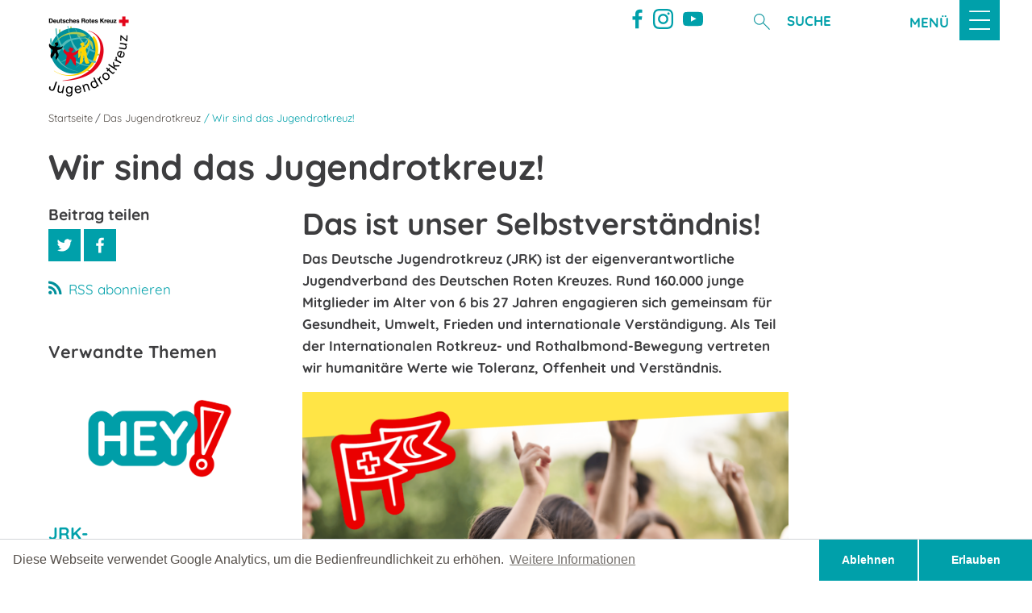

--- FILE ---
content_type: text/html; charset=utf-8
request_url: https://jugendrotkreuz.de/das-jugendrotkreuz/wer-wir-sind
body_size: 10001
content:
<!DOCTYPE html>
<html lang="de-DE">
<head>

<meta charset="utf-8">
<!-- 
	This website is powered by TYPO3 - inspiring people to share!
	TYPO3 is a free open source Content Management Framework initially created by Kasper Skaarhoj and licensed under GNU/GPL.
	TYPO3 is copyright 1998-2026 of Kasper Skaarhoj. Extensions are copyright of their respective owners.
	Information and contribution at https://typo3.org/
-->




<meta name="generator" content="TYPO3 CMS" />
<meta name="description" content="Rund 140.000 junge Mitglieder im Alter von 6 bis 27 Jahren engagieren sich gemeinsam für Gesundheit, Umwelt, Frieden und internationale Verständigung." />
<meta name="twitter:card" content="summary" />


<link rel="stylesheet" href="/typo3temp/assets/css/3b6c9fb5eda6f1677ce785b62a0295d9.css?1719830186" media="all">
<link rel="stylesheet" href="/typo3conf/ext/frs_drk_template/Resources/Public/Stylesheets/main2022.css?1645461114" media="all">
<link rel="stylesheet" href="/typo3conf/ext/frs_drk_template/Resources/Public/Css/print.css?1644995408" media="print">
<link rel="stylesheet" href="/typo3conf/ext/frs_drk_template/Resources/Public/Css/font-awesome.min.css?1644995408" media="all">
<link rel="stylesheet" href="/typo3conf/ext/frs_drk_template/Resources/Public/Vendor/lightgallery/dist/css/lightgallery.min.css?1644995408" media="all">
<link rel="stylesheet" href="fileadmin/Resources/Public/Stylesheets/counter.css?1748931158" media="all">
<link rel="stylesheet" href="fileadmin/Resources/Public/Stylesheets/footer.css?1747139126" media="all">
<link rel="stylesheet" href="/typo3temp/assets/css/05ae0cb9cf918ee8bb7c7b1006f1b9aa.css?1719830214" media="all">






<title>Wir sind das Jugendrotkreuz! - Jugendrotkreuz</title><meta name="viewport" content="width=device-width, initial-scale=1.0, maximum-scale=2.0">		<link rel="apple-touch-icon" sizes="180x180" href="/typo3conf/ext/frs_drk_template/Resources/Public/Images/favicon/apple-touch-icon.png">
		<link rel="icon" type="image/png" sizes="32x32" href="/typo3conf/ext/frs_drk_template/Resources/Public/Images/favicon/favicon-32x32.png">
		<link rel="icon" type="image/png" sizes="16x16" href="/typo3conf/ext/frs_drk_template/Resources/Public/Images/favicon/favicon-16x16.png">
		<link rel="manifest" href="/typo3conf/ext/frs_drk_template/Resources/Public/Images/favicon/manifest.json">
		<link rel="mask-icon" href="/typo3conf/ext/frs_drk_template/Resources/Public/Images/favicon/safari-pinned-tab.svg" color="#ef321c">
		<meta name="theme-color" content="#ffffff">
    <link rel="stylesheet" type="text/css" href="/typo3conf/ext/dti_cookienote/Resources/Public/Stylesheets/cookieconsent.min.css" />
    <script src="/typo3conf/ext/dti_cookienote/Resources/Public/Javascript/cookieconsent.js"></script>

    <script>

        window.addEventListener("load", function(){
            window.cookieconsent.initialise({
                "palette": {
                    "popup": {
                        "background": "#fff",
                        "text": "#554f4a"
                    },
                    "button": {
                        "background": "#00a0aa"
                    }
                },
                "theme": "edgeless",
                "type": "opt-in",
				"cookie": {
					// This is the name of this cookie - you can ignore this
					name: 'cookieconsent_status',

					// This is the url path that the cookie 'name' belongs to. The cookie can only be read at this location
					path: '/',

					// This is the domain that the cookie 'name' belongs to. The cookie can only be read on this domain.
					//  - Guide to cookie domains - http://erik.io/blog/2014/03/04/definitive-guide-to-cookie-domains/
					domain: 'jugendrotkreuz.de',

					// The cookies expire date, specified in days (specify -1 for no expiry)
					expiryDays: 365,
				},
                "content": {
					"message": "Diese Webseite verwendet Google Analytics, um die Bedienfreundlichkeit zu erhöhen.",
					"dismiss": "Ablehnen",
					"allow": "Erlauben",
					"link": "Weitere Informationen",
					"href": "/index.php?id=7"
				},
				"revokeBtn": "<div class='cc-revoke {{classes}}'>Cookie Einstellung</div>",
				"animateRevokable": false,
				"revokable": true,
                onInitialise: function (status) {
                    var type = this.options.type;
                    var didConsent = this.hasConsented();
                    if (type == 'opt-in' && didConsent) {
                         (function(i,s,o,g,r,a,m){i['GoogleAnalyticsObject']=r;i[r]=i[r]||function(){
							(i[r].q=i[r].q||[]).push(arguments)},i[r].l=1*new Date();a=s.createElement(o),
							m=s.getElementsByTagName(o)[0];a.async=1;a.src=g;m.parentNode.insertBefore(a,m)
						})(window,document,'script','//www.google-analytics.com/analytics.js','ga');
								ga('create', 'UA-46327050-1', {
									'cookieDomain': 'auto',
									'cookieName': '_gua',
									'cookieExpires': 20000
								});
								ga('set', 'anonymizeIp', true);
								ga('send', 'pageview');
                    }
                    if (type == 'opt-in' && !didConsent) {

                    }
                },
                onStatusChange: function(status, chosenBefore) {
                    var type = this.options.type;
                    var didConsent = this.hasConsented();
                    if (type == 'opt-in' && didConsent) {
                        (function(i,s,o,g,r,a,m){i['GoogleAnalyticsObject']=r;i[r]=i[r]||function(){
							(i[r].q=i[r].q||[]).push(arguments)},i[r].l=1*new Date();a=s.createElement(o),
							m=s.getElementsByTagName(o)[0];a.async=1;a.src=g;m.parentNode.insertBefore(a,m)
						})(window,document,'script','//www.google-analytics.com/analytics.js','ga');
								ga('create', 'UA-46327050-1', {
									'cookieDomain': 'auto',
									'cookieName': '_gua',
									'cookieExpires': 20000
								});
								ga('set', 'anonymizeIp', true);
								ga('send', 'pageview');
                    }
                    if (type == 'opt-in' && !didConsent) {

                    }
                }
            })
        });

 </script>
<link rel="canonical" href="https://jugendrotkreuz.de/das-jugendrotkreuz/wer-wir-sind"/>
</head>
<body>


<div class="c-page c-page--twocolumns">
    
    <header class="c-page-head js-sticky o-section__wrapper">
        <nav class="o-top-bar" data-topbar>
            <div class="o-top-bar__section o-top-bar__section--left">
                

<div class="c-page-head__title" itemscope itemtype="http://schema.org/Organization">
  <div style="display:none;"><a href="https://jugendrotkreuz.de/das-jugendrotkreuz/wer-wir-sind" itemprop="url">Link</a></div>	<div style="display:none;">
		<span itemprop="telephone">030854040</span>
		<span itemprop="faxNumber">03085404450</span>
		<span itemprop="email">jrk@drk.de</span>
		<span itemprop="brand">DRK/Jugendrotkreuz</span>
		<span itemprop="FoundingLocation">Genf</span>
		<span itemprop="FoundingDate">1863</span>
		<span itemprop="memberOf">Internationale Rotkreuz- und Rothalbmondbewegung</span>
		<img itemprop="logo" src="/typo3conf/ext/frs_drk_template/Resources/Public/Images/favicon/favicon-32x32.png" alt="JRK Logo" />
	</div><div style="display:none;"><span itemprop="description">Erfahren Sie hier alles rund um die Aufgaben des DRK, unsere Projekte und unsere Angebote. Wir freuen uns, wenn Sie unsere Arbeit mit einer Spende unterstützen.</span></div><div style="display:none;"><span itemprop="name">Deutsches Rotes Kreuz e.V. - Jugendrotkreuz</span></div>
	
	<a class="c-page-head__home-link" title="Deutsches Rotes Kreuz" href="/">
		<img src="/typo3conf/ext/frs_drk_template/Resources/Public/jrk/JRK-Logo-rgb.png" class="c-page-head__logo" title="Jugendrotkreuz" />
	</a>
</div>



            </div>
            <div class="o-top-bar__section o-top-bar__section--right">
				
					
					<div class="c-light-speaking-link jrk_social_head jrk_social_head-facebook">
						<a href="https://www.facebook.com/Jugendrotkreuz/" target="_blank" class="c-menu-social__link c-menu-social__link-facebook" >
							<svg role="img"
									 class="c-menu-social__icon o-icon-button__icon jrk_social_head_icon"
									 aria-label="zum Facebook-Profil">
								<use
									xlink:href="/typo3conf/ext/frs_drk_template/Resources/Public/Images/svg/spritemap.svg#sprite-facebook"></use>
							</svg>
						</a>
					</div>
					
					
					
						<div class="c-light-speaking-link jrk_social_head">
							<a href="https://www.instagram.com/deutsches_jugendrotkreuz/" target="_blank" class="c-menu-social__link" >

								<svg role="img"
										 class="c-menu-social__icon o-icon-button__icon jrk_social_head_icon"
										 aria-label="zum Instagram-Profil des DRK">
									<use
										xlink:href="/typo3conf/ext/frs_drk_template/Resources/Public/Images/svg/spritemap.svg#sprite-instagram"></use>
								</svg>

							</a>
						</div>
					
					
					
					
					<div class="c-light-speaking-link jrk_social_head">
						<a href="https://www.youtube.com/user/JugendrotkreuzOnline/" target="_blank" class="c-menu-social__link" >
							<svg role="img"
								 class="c-menu-social__icon o-icon-button__icon jrk_social_head_icon"
								 aria-label="zum Youtube-Profil des DRK">
								<use
									xlink:href="/typo3conf/ext/frs_drk_template/Resources/Public/Images/svg/spritemap.svg#sprite-youtube"></use>
							</svg>
						</a>
					</div>
					
				
                

<form class="c-search-form" action="/suche-1" method="post">
    <div class="c-search-form__item">
        <button type="submit" class="c-search-form__submit o-icon-button" title="Suche starten">
                    <span class="c-search-form__btn-text">
                        Suche starten
                    </span>
            <svg role="img"
                 class="c-search-form__btn-img o-icon-button__icon"
                 aria-label="Suche starten">
                <title class="h-sr-only">
                    Suche starten
                </title>
                <use
                    xlink:href="/typo3conf/ext/frs_drk_template/Resources/Public/Images/svg/spritemap.svg#sprite-search"></use>
            </svg>
        </button>
    </div>
    <div class="c-search-form__item">
        <label class="c-search-form__label">
            
        </label>
        <input name="tx_kesearch_pi1[sword]"
               type="search"
               pattern=".{3,}"
               title="mindestens 4 Zeichen benötigt"
               placeholder="Suche"
               class="c-search-form__field"
               required>
    </div>
</form>


                <a class="c-menu-main-toggle js-menu-main-toggle"
                   data-toggle-target="#c-menu-main"
				    title="Menü">
                    <span class="c-menu-main-toggle__label js-toggle-label"
                          title="Menü">
                Menü
            </span>
          <span class="c-menu-main-toggle__icon-wrap c-menu-main-toggle--close js-toggle">
            <svg role="img" class="c-menu-main-toggle__icon"
                 aria-labelledby="sprite-close">
                <title class="h-sr-only" id="sprite-close">
                    Schließen
                </title>
                <use
                    xlink:href="/typo3conf/ext/frs_drk_template/Resources/Public/Images/svg/spritemap.svg#sprite-close"></use>
            </svg>
          </span>
          <span class="c-menu-main-toggle__icon-wrap js-toggle c-menu-main-toggle--open is-active">
            <svg role="img" class="c-menu-main-toggle__icon"
                 aria-labelledby="sprite-menu">
                <title class="h-sr-only" id="sprite-menu">
                    Menü
                </title>
                <use
                    xlink:href="/typo3conf/ext/frs_drk_template/Resources/Public/Images/svg/spritemap.svg#sprite-menu"></use>
            </svg>
          </span>
                </a>
            </div>
        </nav>
		
				<div class="nohban"></div>
			
    </header>

    <nav id="c-menu-main" class="c-menu-main"><ul class="c-menu-main__list c-menu-main__list--l1"><li class="c-menu-main__item c-menu-main__item--l1 c-menu-main--sublist__call is-highlighted is-active"><a href="/das-jugendrotkreuz" title="Das Jugendrotkreuz" class="c-menu-main__link"><span class="c-menu-link">Das Jugendrotkreuz</span><span class="c-menu-main__collapseicon is-highlighted"> + </span></a><ul class="c-menu-main__list c-menu-main__list--l2"><li class="c-menu-main__item c-menu-main__item--l2 is-highlighted"><a href="/das-jugendrotkreuz/wer-wir-sind" title="Wir sind das Jugendrotkreuz!" class="c-menu-main__link">Wir sind das Jugendrotkreuz!<span class="c-menu-main__collapseicon is-highlighted"></span></a></li><li class="c-menu-main__item c-menu-main__item--l2"><a href="/das-jugendrotkreuz/jrk-bundesleitung" title="JRK-Bundesleitung" class="c-menu-main__link">JRK-Bundesleitung</a></li><li class="c-menu-main__item c-menu-main__item--l2"><a href="/das-jugendrotkreuz/jrk-bundesgeschaeftsstelle" title="JRK-Bundesgeschäftsstelle" class="c-menu-main__link">JRK-Bundesgeschäftsstelle</a></li><li class="c-menu-main__item c-menu-main__item--l2"><a href="/das-jugendrotkreuz/jrk-gremien" title="Gremien" class="c-menu-main__link">Gremien</a></li><li class="c-menu-main__item c-menu-main__item--l2"><a href="/das-jugendrotkreuz/arbeits-projektgruppen" title="Arbeitsgruppen" class="c-menu-main__link">Arbeitsgruppen</a></li><li class="c-menu-main__item c-menu-main__item--l2"><a href="/das-jugendrotkreuz/der-strategische-rahmen-2022" title="Der Strategische Rahmen 2022+" class="c-menu-main__link">Der Strategische Rahmen 2022+</a></li><li class="c-menu-main__item c-menu-main__item--l2"><a href="/initiativen-aktionen-projekte/jugendrotkreuz-in-den-gemeinschaften" title="JRK in den Gemeinschaften" class="c-menu-main__link">JRK in den Gemeinschaften</a></li><li class="c-menu-main__item c-menu-main__item--l2"><a href="/das-jugendrotkreuz/kindeswohl-praevention-sexualisierter-gewalt" title="Kindeswohl: Prävention sexualisierter Gewalt" class="c-menu-main__link">Kindeswohl: Prävention sexualisierter Gewalt</a></li></ul></li><li class="c-menu-main__item c-menu-main__item--l1 c-menu-main--sublist__call"><a href="/die-themenfelder" title="Unsere Themenfelder" class="c-menu-main__link"><span class="c-menu-link">Unsere Themenfelder</span><span class="c-menu-main__collapseicon"> + </span></a><ul class="c-menu-main__list c-menu-main__list--l2"><li class="c-menu-main__item c-menu-main__item--l2"><a href="/die-themenfelder/erste-hilfe-und-notfalldarstellung/notfalldarstellung" title="Notfalldarstellung" class="c-menu-main__link">Notfalldarstellung</a></li><li class="c-menu-main__item c-menu-main__item--l2"><a href="/die-themenfelder/humanitaere-bildung" title="Humanitäre Bildung" class="c-menu-main__link">Humanitäre Bildung</a></li><li class="c-menu-main__item c-menu-main__item--l2"><a href="/die-themenfelder/erste-hilfe" title="Schularbeit &amp; Erste Hilfe" class="c-menu-main__link">Schularbeit &amp; Erste Hilfe</a></li><li class="c-menu-main__item c-menu-main__item--l2"><a href="/die-themenfelder/internationale-jugendarbeit" title="Internationale Jugendarbeit" class="c-menu-main__link">Internationale Jugendarbeit</a></li></ul></li><li class="c-menu-main__item c-menu-main__item--l1 c-menu-main--sublist__call"><a href="/initiativen-aktionen-projekte" title="Aktionen &amp; Projekte" class="c-menu-main__link"><span class="c-menu-link">Aktionen &amp; Projekte</span><span class="c-menu-main__collapseicon"> + </span></a><ul class="c-menu-main__list c-menu-main__list--l2"><li class="c-menu-main__item c-menu-main__item--l2"><a href="/initiativen-aktionen-projekte/die-allerersten" title="Die Allerersten" class="c-menu-main__link">Die Allerersten</a></li><li class="c-menu-main__item c-menu-main__item--l2"><a href="/initiativen-aktionen-projekte/kampagnen" title="JRK-Kampagnen" class="c-menu-main__link">JRK-Kampagnen</a></li><li class="c-menu-main__item c-menu-main__item--l2"><a href="/initiativen-aktionen-projekte/kampagne-2022" title="LAUTSTARK-Kampagne" class="c-menu-main__link">LAUTSTARK-Kampagne</a></li><li class="c-menu-main__item c-menu-main__item--l2"><a href="/initiativen-aktionen-projekte/wettbewerbe" title="JRK-Bundeswettbewerbe" class="c-menu-main__link">JRK-Bundeswettbewerbe</a></li><li class="c-menu-main__item c-menu-main__item--l2"><a href="/initiativen-aktionen-projekte/supercamp-2025" title="Supercamp 2025" class="c-menu-main__link">Supercamp 2025</a></li></ul></li><li class="c-menu-main__item c-menu-main__item--l1 c-menu-main--sublist__call"><a href="/mediathek" title="Mediathek" class="c-menu-main__link"><span class="c-menu-link">Mediathek</span><span class="c-menu-main__collapseicon"> + </span></a><ul class="c-menu-main__list c-menu-main__list--l2"><li class="c-menu-main__item c-menu-main__item--l2"><a href="/mediathek/rundschreiben" title="Briefe an den Verband" class="c-menu-main__link">Briefe an den Verband</a></li><li class="c-menu-main__item c-menu-main__item--l2"><a href="/mediathek/cd-elemente" title="CD-Elemente" class="c-menu-main__link">CD-Elemente</a></li><li class="c-menu-main__item c-menu-main__item--l2"><a href="/mediathek/jrk-materialien" title="Materialien" class="c-menu-main__link">Materialien</a></li><li class="c-menu-main__item c-menu-main__item--l2"><a href="/mediathek/jahresberichte" title="Jahresberichte" class="c-menu-main__link">Jahresberichte</a></li><li class="c-menu-main__item c-menu-main__item--l2"><a href="/mediathek/relevante-beschluesse" title="Relevante Beschlüsse" class="c-menu-main__link">Relevante Beschlüsse</a></li><li class="c-menu-main__item c-menu-main__item--l2"><a href="/mediathek/fuer-jrk-leitungskraefte" title="Für JRK-Leitungskräfte" class="c-menu-main__link">Für JRK-Leitungskräfte</a></li></ul></li><li class="c-menu-main__item c-menu-main__item--l1 c-menu-main--sublist__call"><a href="/aktuelles" title="Aktuelles" class="c-menu-main__link"><span class="c-menu-link">Aktuelles</span><span class="c-menu-main__collapseicon"> + </span></a><ul class="c-menu-main__list c-menu-main__list--l2"><li class="c-menu-main__item c-menu-main__item--l2"><a href="/aktuelles/aktuelle-ausschreibungen" title="Aktuelle Ausschreibungen" class="c-menu-main__link">Aktuelle Ausschreibungen</a></li><li class="c-menu-main__item c-menu-main__item--l2"><a href="/aktuelles/news" title="News" class="c-menu-main__link">News</a></li><li class="c-menu-main__item c-menu-main__item--l2"><a href="/das-jugendrotkreuz/termine" title="Termine" class="c-menu-main__link">Termine</a></li><li class="c-menu-main__item c-menu-main__item--l2"><a href="/aktuelles/online-angebote" title="Online-Angebote" class="c-menu-main__link">Online-Angebote</a></li><li class="c-menu-main__item c-menu-main__item--l2"><a href="/aktuelles/nachwahl-bundesleitung-2026" title="Wahl der Bundesleitung 2026" class="c-menu-main__link">Wahl der Bundesleitung 2026</a></li><li class="c-menu-main__item c-menu-main__item--l2"><a href="/aktuelles/100-jahre" title="100 Jahre Jugendrotkreuz" class="c-menu-main__link">100 Jahre Jugendrotkreuz</a></li></ul></li><li class="c-menu-main__item c-menu-main__item--l1 c-menu-main--sublist__call"><a href="/service" title="Service" class="c-menu-main__link"><span class="c-menu-link">Service</span><span class="c-menu-main__collapseicon"> + </span></a><ul class="c-menu-main__list c-menu-main__list--l2"><li class="c-menu-main__item c-menu-main__item--l2"><a href="/service/kontakt" title="Kontakt" class="c-menu-main__link">Kontakt</a></li><li class="c-menu-main__item c-menu-main__item--l2"><a href="/service/das-jrk-in-deiner-naehe" title="Das JRK in deiner Nähe" class="c-menu-main__link">Das JRK in deiner Nähe</a></li><li class="c-menu-main__item c-menu-main__item--l2"><a href="/service/datenschutz" title="Datenschutz" class="c-menu-main__link">Datenschutz</a></li><li class="c-menu-main__item c-menu-main__item--l2"><a href="/service/impressum" title="Impressum" class="c-menu-main__link">Impressum</a></li><li class="c-menu-main__item c-menu-main__item--l2"><a href="/service/broadcast" title="JRK-Broadcast" class="c-menu-main__link">JRK-Broadcast</a></li></ul></li></ul><div class="c-menu-main__mobile-container">

<form class="c-search-form" action="/suche-1" method="post">
    <div class="c-search-form__item">
        <button type="submit" class="c-search-form__submit o-icon-button" title="Suche starten">
                    <span class="c-search-form__btn-text">
                        Suche starten
                    </span>
            <svg role="img"
                 class="c-search-form__btn-img o-icon-button__icon"
                 aria-label="Suche starten">
                <title class="h-sr-only">
                    Suche starten
                </title>
                <use
                    xlink:href="/typo3conf/ext/frs_drk_template/Resources/Public/Images/svg/spritemap.svg#sprite-search"></use>
            </svg>
        </button>
    </div>
    <div class="c-search-form__item">
        <label class="c-search-form__label">
            
        </label>
        <input name="tx_kesearch_pi1[sword]"
               type="search"
               pattern=".{3,}"
               title="mindestens 4 Zeichen benötigt"
               placeholder="Suche"
               class="c-search-form__field"
               required>
    </div>
</form>

<ul class="c-language-switch">
	<li class="c-language-switch__item">
		<span class="c-language-switch__link c-language-switch__link--active">
			DE
		</span>
	</li>
	<li class="c-language-switch__item">
		<a class="c-language-switch__link" title="EN" href="/das-jugendrotkreuz/wer-wir-sind">
			EN
		</a>
	</li>
</ul>



</div></nav>

    <main class="c-page-body">
        
        <article class="c-article   o-section">
            <div class="o-section__wrapper">
                
    <div class="c-menu-breadcrumb o-gridblock">
        <div class="c-menu-breadcrumb__wrapper">
            <div class="h-hide">
                Sie befinden sich hier:
            </div>
            <ol class="c-menu-breadcrumb__list"><li class="c-menu-breadcrumb__item"><a href="/" title="Startseite" class="c-menu-breadcrumb__link">Startseite</a></li><li class="c-menu-breadcrumb__item"><a href="/das-jugendrotkreuz" title="Das Jugendrotkreuz" class="c-menu-breadcrumb__link">Das Jugendrotkreuz</a></li><li class="c-menu-breadcrumb__item c-menu-breadcrumb__link is-active">Wir sind das Jugendrotkreuz!</li></ol>
        </div>
    </div>

                <div id="readspeakerContent">
                    <header class="c-article__header o-section__header">
                        
                        

<div class="o-cms-content" id="c5">
    
        

	
			
					<h1 class="o-cms-content__headline ">
						Wir sind das Jugendrotkreuz!
					</h1>
				
		



    
</div>


                    </header>

                    <div class="c-page-body__column c-page-body__column--main">
                        
	
			
					<div class="o-cms-content" id="c6">
						
							

	
			
					<h2 class="o-cms-content__headline ">
						Das ist unser Selbstverständnis!
					</h2>
				
		



						

						<div class="o-cms-content__body">
							
							
							
							
								<div class="o-media o-media--stacked">
							

								
								
									

        
    













								
								

								
								<div class="o-media__body">
									<p><strong>Das Deutsche Jugendrotkreuz (JRK) ist der eigenverantwortliche Jugendverband des Deutschen Roten Kreuzes. Rund 160.000 junge Mitglieder im Alter von 6 bis 27 Jahren engagieren sich gemeinsam für Gesundheit, Umwelt, Frieden und internationale Verständigung. Als Teil der Internationalen Rotkreuz- und Rothalbmond-Bewegung vertreten wir humanitäre Werte wie Toleranz, Offenheit und Verständnis.</strong></p>
								</div>

								
							</div>
						</div>
					</div>
				
		




	
			
					<div class="o-cms-content" id="c1275">
						
							

	
			
					
				
		



						

						<div class="o-cms-content__body">
							
							
							
							
								<div class="o-media o-media--stacked">
							

								
								
								

								
								<div class="o-media__body">
									
								</div>

								
									

        
            
                
                    
                        
    
            
					
							
									<figure class="o-media__img o-media__img--fill">
								
						

                        
    <div class="o-media__imageholder">
		
		
				<img src="/fileadmin/_processed_/3/d/csm_2023_Seitenbild_Wir_sind_das_Jugendrotkreuz_8f2c8261e5.png" width="700" height="467" alt="" />
			
        





    </div>


                        

                    </figure>
                
        

                    
                    
                    
                
            
        
    













								
							</div>
						</div>
					</div>
				
		




	
			
					<div class="o-cms-content" id="c1276">
						
							

	
			
					<h3 class="o-cms-content__headline ">
						Wir vertreten die Interessen junger Menschen
					</h3>
				
		



						

						<div class="o-cms-content__body">
							
							
							
							
								<div class="o-media o-media--stacked">
							

								
								
									

        
    













								
								

								
								<div class="o-media__body">
									<p>Im JRK finden junge Menschen flächendeckend eine starke Unterstützungsstruktur. Denn Auftrag des JRK ist nicht nur die Schaffung von Bildungsangeboten – etwa zu Themen der politischen und gesellschaftlichen Bildung, Gesundheitsförderung oder Gewaltprävention und Streitschlichtung. Zentral für das JRK ist die Selbstorganisation junger Menschen.</p>
<p>Gemeinsam mit ihnen schafft das JRK Räume, in denen sie selbstbestimmt agieren und sich einbringen können. Auf diesem Weg lernen Kinder und Jugendliche, sich als Teil einer Gemeinschaft zu begreifen, die sie aktiv mitgestalten können und sollen. Hier erfahren junge Menschen Selbstwirksamkeit und bauen wertvolles Selbstvertrauen auf.</p>
								</div>

								
							</div>
						</div>
					</div>
				
		




	
			
					<div class="o-cms-content" id="c1277">
						
							

	
			
					<h3 class="o-cms-content__headline ">
						Wir engagieren uns
					</h3>
				
		



						

						<div class="o-cms-content__body">
							
							
							
							
								<div class="o-media o-media--stacked">
							

								
								
								

								
								<div class="o-media__body">
									<p>Gesellschaft zeigt ihre Stärke im Miteinander – dafür stehen wir, weltweit und ohne Wenn und Aber. Als Teil der weltumspannenden Rotkreuz-Rothalbmond-Bewegung vermitteln wir humanitäre Werte. Wir helfen anderen, wenn sie in Not geraten sind – sei es durch Krieg, Katastrophen, Hungersnot, Unfälle, Krankheit oder Armut. <a href="/initiativen-aktionen-projekte" target="_blank">Mit Kampagnen, Aktionen und Initiativen</a> machen wir auf kritische Themen aufmerksam. Unsere Mitglieder setzen sich mit vereinten Kräften für positive gesellschaftliche Entwicklungen ein.</p>
<p>In fast jeder Stadt oder Gemeinde in Deutschland bietet das Jugendrotkreuz regelmäßige Gruppenstunden an: Mit jeder Menge Spaß werden <a href="/die-themenfelder/erste-hilfe" target="_blank">Erste Hilfe-Maßnahmen</a> geübt, Projekte geplant und Workshops durchgeführt. <a href="/die-themenfelder/internationale-jugendarbeit" target="_blank">Internationale Begegnungen</a> und Hilfsprojekte sind eine tolle Chance, Jugendliche aus aller Welt zu treffen, andere Kulturen kennenzulernen und sich für eine gute Sache einzusetzen.</p>
<p><a href="/service/das-jrk-in-deiner-naehe" target="_blank">Hier findest du das Jugendrotkreuz in deiner Nähe.</a></p>
<p>Das Jugendrotkreuz ist zuverlässiger Partner der Schulen. Etwa 45.000 Jugendliche engagieren sich derzeit bundesweit in <a href="/die-themenfelder/erste-hilfe-und-notfalldarstellung/schulsanis" target="_blank">Schulsanitätsdiensten</a>. Sie stehen helfend zur Seite und übernehmen bei Unfällen die medizinische Erstversorgung. Rund um das zentrale Thema "Humanitäre Werte" erstellen wir <a href="/mediathek/jrk-materialien" target="_blank">Unterrichtsmaterialien für Schulen und Arbeitshilfen für JRK-Gruppenstunden</a>. Die Inhalte beziehen sich direkt auf die Lebenswelten junger Menschen und wecken das Interesse an sozialem Engagement.</p>
								</div>

								
									

        
            
                
                    
                        
    
            
					
							
									<figure class="o-media__img o-media__img--fill">
								
						

                        
    <div class="o-media__imageholder">
		
		
				<img src="/fileadmin/_processed_/f/5/csm_JRK_Postkarte_Teaser_c13c91bd99.png" width="700" height="438" alt="" />
			
        





    </div>


                        

                    </figure>
                
        

                    
                    
                    
                
            
        
    













								
							</div>
						</div>
					</div>
				
		




	
			
					<div class="o-cms-content" id="c2">
						
							

	
			
					<h3 class="o-cms-content__headline ">
						Die Grundsätze der Rotkreuz-Rothalbmond-Bewegung 
					</h3>
				
		



						

						<div class="o-cms-content__body">
							
							
							
							
								<div class="o-media o-media--stacked">
							

								
								
									

        
    













								
								

								
								<div class="o-media__body">
									<p>Die Rotkreuz-Rothalbmond-Bewegung ist weltweit aktiv, derzeit gibt es 192 Nationalgesellschaften. Vor den unterschiedlichsten sozialen und kulturellen Hintergründen engagieren sich hier viele Millionen Helfende rund um den Globus. Diese sieben Grundsätze geben allen Mitgliedern unserer humanitären Bewegung Orientierung!</p>
								</div>

								
							</div>
						</div>
					</div>
				
		




	
			
					<div class="o-cms-content" id="c3">
						
							

	
			
					
				
		



						

						<div class="o-cms-content__body">
							
							
							
							
								<div class="o-media o-media--stacked">
							

								
								
									

        
    













								
								

								
								<div class="o-media__body">
									<h4 class="o-cms-content__headline">Menschlichkeit</h4>
<p>Unser Denken und Handeln ist darauf ausgerichtet, menschliches Leiden zu verhüten und zu lindern. Wir stellen den Respekt für die Würde des Menschen in den Mittelpunkt unserer Arbeit. Wir dienen Menschen – aber keinem System.</p>
<h4 class="o-cms-content__headline">Unparteilichkeit</h4>
<p>Wir unterscheiden nicht nach ethnischer und politischer Zugehörigkeit oder sozialem Status. Unsere Hilfe erfolgt allein nach dem Ausmaß der Not. Kommst du als Sanitäter z. B. an einen Ort, wo ein Polizist und ein Bankräuber beide angeschossen sind, hilfst du zuerst dem schwerer Verletzten. Wir versorgen das Opfer – aber genauso den Täter.</p>
<h4 class="o-cms-content__headline">Neutralität</h4>
<p>Wir halten uns aus Feindseligkeiten, politischen, religiösen, und ideologischen Auseinandersetzungen heraus. Wir bewahren uns so das Vertrauen von allen Akteuren und schaffen damit die Voraussetzung, frei zu handeln und der Situation entsprechend zu helfen. Wir ergreifen Initiative – aber niemals Partei.</p>
<h4 class="o-cms-content__headline">Unabhängigkeit</h4>
<p>Wir verhalten uns unabhängig von den jeweiligen Regierungen eines Landes sowie von finanziellen Mitteln, die an Bedingungen geknüpft sind. Nur so behalten wir die Freiheit nach unseren Grundsätzen handeln zu können. Wir gehorchen der Not – aber nie dem König.</p>
<h4 class="o-cms-content__headline">Freiwilligkeit</h4>
<p>Wir handeln nicht eigennützig, sondern spontan und individuell im Rahmen der eigenen Möglichkeiten – und leisten somit unseren Beitrag zu einer modernen Solidargemeinschaft. Wir arbeiten rund um die Uhr – aber nie in die eigene Tasche.</p>
<h4 class="o-cms-content__headline">Einheit</h4>
<p>Wir repräsentieren in jedem Land nur eine Rotkreuz-Gesellschaft, die für alle offen ist. Ablehnung und Diskriminierung sind uns fremd. Wir haben viele Talente – aber nur eine Idee.</p>
<h4 class="o-cms-content__headline">Universalität</h4>
<p>Wir sind eine universelle Bewegung, in der alle Nationalen Gesellschaften die gleichen Rechte haben, aber auch die Pflicht, einander zu helfen. Wir achten Nationen – aber keine Grenzen.</p>
								</div>

								
							</div>
						</div>
					</div>
				
		




                        

    <div class="c-menu-print">
        <ul class="c-menu-print__list">
            <li class="c-menu-print__label">
                Diese Seite:
            </li>
            <li class="c-menu-print__item">
                <a href="javascript:window.print()" class="c-menu-print__link"
                   title="Seite drucken">
                    <svg role="img"
                         class="c-menu-print__icon o-icon-button__icon"
                         aria-label="Seite drucken">
                        <title class="h-sr-only">
                            Seite drucken
                        </title>
                        <use
                            xlink:href="/typo3conf/ext/frs_drk_template/Resources/Public/Images/svg/spritemap.svg#sprite-print"></use>
                    </svg>
                </a>
            </li>
        </ul>
    </div>



                    </div>

                    <aside class="c-page-body__column c-page-body__column--aside">
                        


		<div class="c-menu-share">
				<div class="social-media_title o-cms-content__headline flyoutH4">Beitrag teilen</div>
				<ul class="c-menu-share__list">
						<li class="c-menu-share__item">
								<a href="https://twitter.com/share?url=https://jugendrotkreuz.de/das-jugendrotkreuz/wer-wir-sind"
									 target="_blank"
									 class="c-menu-share__link"
					 rel="nofollow"
									 title="Bei Twitter teilen">
										<svg role="img" class="c-menu-share__icon   o-icon-button__icon"
												 aria-label="Bei Twitter teilen">
												<title class="h-sr-only">
														Bei Twitter teilen
												</title>
												<use xmlns:xlink="http://www.w3.org/1999/xlink"
														 xlink:href="/typo3conf/ext/frs_drk_template/Resources/Public/Images/svg/spritemap.svg#sprite-twitter">
												</use>
										</svg>
								</a>
						</li>
						<li class="c-menu-share__item">
								<a href="https://www.facebook.com/sharer/sharer.php?u=https://jugendrotkreuz.de/das-jugendrotkreuz/wer-wir-sind"
									 target="_blank"
									 class="c-menu-share__link"
					 rel="nofollow"
									 title="Bei Facebook teilen">
										<svg role="img" class="c-menu-share__icon   o-icon-button__icon"
												 aria-label="Bei Facebook teilen">
												<title class="h-sr-only">
														Bei Facebook teilen
												</title>
												<use xmlns:xlink="http://www.w3.org/1999/xlink"
														 xlink:href="/typo3conf/ext/frs_drk_template/Resources/Public/Images/svg/spritemap.svg#sprite-facebook">
												</use>
										</svg>
								</a>
						</li>
				</ul>
		
			<a href="/?type=9818" class="news_rss_link" target="_blank">RSS abonnieren</a>
		
		</div>
	



                        
    
			
				

<div class="o-cms-content" id="c466">
    

	
			
					
					<h4 class="o-cms-content__headline ">
						Verwandte Themen
					</h4>
				
		



    <div class="o-cms-content__body">
        <ul class="o-gridblock o-gridblock--1column">
            
                <li class="c-teaser-list__item">
                    <div class="c-teaser   o-media">
                        
                            
                                    
    <figure class="c-teaser__img c-teaser__img--left   o-media__img">
        <div class="o-media__imageholder">
            <a class="c-teaser__imagelink" title="JRK-Bundesgeschäftsstelle" href="/das-jugendrotkreuz/jrk-bundesgeschaeftsstelle">
                
    
		
            <picture>
                <source media="(min-width: 660px)"
                        srcset="/fileadmin/_processed_/3/1/csm_Seitenbild_BGS_067616ebe4.png">
                <source media="(min-width: 480px)"
                        srcset="/fileadmin/_processed_/3/1/csm_Seitenbild_BGS_7c0bd2fb1c.png">
                <source srcset="/fileadmin/_processed_/3/1/csm_Seitenbild_BGS_b78a4e50d2.png">
                <!-- -Fallback- -->
                <img src="/fileadmin/_processed_/3/1/csm_Seitenbild_BGS_40831c2464.png" width="700" height="467" alt="" />
            </picture>
			
            





        

            </a>
        </div>
    </figure>

                                
                        

                        <div class="c-teaser__content   o-media__body">
                            <h3 class="c-teaser__title">
                                <a class="o-cms-content__header-link" title="JRK-Bundesgeschäftsstelle" href="/das-jugendrotkreuz/jrk-bundesgeschaeftsstelle">
                                    
                                            JRK-Bundesgeschäftsstelle
                                        
                                </a>
                            </h3>

                            <p>
                                
                                    Hier findest du die richtige Ansprechperson für dein Anliegen.
                                
                                <br>
                                <a class="c-teaser__link" title="JRK-Bundesgeschäftsstelle" href="/das-jugendrotkreuz/jrk-bundesgeschaeftsstelle">
                                    Weiterlesen
                                </a>
                            </p>
                        </div>
                    </div>
                </li>
            
                <li class="c-teaser-list__item">
                    <div class="c-teaser   o-media">
                        
                            
                                    
    <figure class="c-teaser__img c-teaser__img--left   o-media__img">
        <div class="o-media__imageholder">
            <a class="c-teaser__imagelink" title="JRK-Bundesleitung" href="/das-jugendrotkreuz/jrk-bundesleitung">
                
    
		
            <picture>
                <source media="(min-width: 660px)"
                        srcset="/fileadmin/_processed_/8/c/csm__DSC6565_b753514bbc.jpg">
                <source media="(min-width: 480px)"
                        srcset="/fileadmin/_processed_/8/c/csm__DSC6565_69d35e2dcf.jpg">
                <source srcset="/fileadmin/_processed_/8/c/csm__DSC6565_6eb121e555.jpg">
                <!-- -Fallback- -->
                <img src="/fileadmin/_processed_/8/c/csm__DSC6565_f6b4580112.jpg" width="700" height="466" alt="" />
            </picture>
			
            





        

            </a>
        </div>
    </figure>

                                
                        

                        <div class="c-teaser__content   o-media__body">
                            <h3 class="c-teaser__title">
                                <a class="o-cms-content__header-link" title="JRK-Bundesleitung" href="/das-jugendrotkreuz/jrk-bundesleitung">
                                    
                                            JRK-Bundesleitung
                                        
                                </a>
                            </h3>

                            <p>
                                
                                    Hier stellen sich der JRK-Bundesleiter sowie die Stellvertreterinnen vor.
                                
                                <br>
                                <a class="c-teaser__link" title="JRK-Bundesleitung" href="/das-jugendrotkreuz/jrk-bundesleitung">
                                    Weiterlesen
                                </a>
                            </p>
                        </div>
                    </div>
                </li>
            
        </ul>
    </div>
</div>








			
			
			
			
		


                    </aside>
                </div>
            </div>
        </article>
    </main>
    
	<footer class="c-page-foot o-section jrk_foot">
		<div class="o-section__wrapper">
			<nav class="c-menu-footer">

				
				<div class="c-page-foot__column" style="border-top:none;"><ul class="c-menu-footer__list c-menu-footer__list--l1"><li class="c-menu-footer__item c-menu-footer__item--l1">Informieren</li><li class="c-menu-footer__item c-menu-footer__item--l2"><a href="/das-jugendrotkreuz/wer-wir-sind" title="Wer wir sind" class="c-menu-footer__link">Wer wir sind</a></li><li class="c-menu-footer__item c-menu-footer__item--l2"><a href="/das-jugendrotkreuz/jrk-bundesgeschaeftsstelle" title="Bundesgeschäftsstelle" class="c-menu-footer__link">Bundesgeschäftsstelle</a></li><li class="c-menu-footer__item c-menu-footer__item--l2"><a href="/das-jugendrotkreuz/jrk-bundesleitung" title="JRK-Bundesleitung" class="c-menu-footer__link">JRK-Bundesleitung</a></li><li class="c-menu-footer__item c-menu-footer__item--l2"><a href="/das-jugendrotkreuz/der-strategische-rahmen-2022" title="Strategischer Rahmen 2022+" class="c-menu-footer__link">Strategischer Rahmen 2022+</a></li><li class="c-menu-footer__item c-menu-footer__item--l2"><a href="/das-jugendrotkreuz/jrk-gremien" title="JRK-Gremien" class="c-menu-footer__link">JRK-Gremien</a></li></ul></div><div class="c-page-foot__column" style="border-top:none;"><ul class="c-menu-footer__list c-menu-footer__list--l1"><li class="c-menu-footer__item c-menu-footer__item--l1">Projekte & Aktionen</li><li class="c-menu-footer__item c-menu-footer__item--l2"><a href="/initiativen-aktionen-projekte/die-allerersten" title="Die Allerersten" class="c-menu-footer__link">Die Allerersten</a></li><li class="c-menu-footer__item c-menu-footer__item--l2"><a href="/initiativen-aktionen-projekte/kampagne-2022" title="LAUTSTARK-Kampagne" class="c-menu-footer__link">LAUTSTARK-Kampagne</a></li><li class="c-menu-footer__item c-menu-footer__item--l2"><a href="/initiativen-aktionen-projekte/kampagnen" title="Kampagnen" class="c-menu-footer__link">Kampagnen</a></li><li class="c-menu-footer__item c-menu-footer__item--l2"><a href="/initiativen-aktionen-projekte/wettbewerbe" title="Bundeswettbewerbe" class="c-menu-footer__link">Bundeswettbewerbe</a></li><li class="c-menu-footer__item c-menu-footer__item--l2"><a href="https://jugendrotkreuz.de/mediathek/jrk-materialien#c2506" target="_blank" title="Online-Plattform: Was geht mit Menschlichkeit?" class="c-menu-footer__link">Online-Plattform: Was geht mit Menschlichkeit?</a></li></ul></div><div class="c-page-foot__column" style="border-top:none;"><ul class="c-menu-footer__list c-menu-footer__list--l1"><li class="c-menu-footer__item c-menu-footer__item--l1">Mitmachen & Helfen</li><li class="c-menu-footer__item c-menu-footer__item--l2"><a href="/das-jugendrotkreuz/arbeits-projektgruppen" title="Arbeitsgruppen" class="c-menu-footer__link">Arbeitsgruppen</a></li><li class="c-menu-footer__item c-menu-footer__item--l2"><a href="/mediathek/fuer-jrk-leitungskraefte" title="Für JRK-Leitungskräfte" class="c-menu-footer__link">Für JRK-Leitungskräfte</a></li><li class="c-menu-footer__item c-menu-footer__item--l2"><a href="/die-themenfelder/erste-hilfe-und-notfalldarstellung/schulsanis" title="Schulsanis" class="c-menu-footer__link">Schulsanis</a></li><li class="c-menu-footer__item c-menu-footer__item--l2"><a href="/die-themenfelder/erste-hilfe/grundschule" title="Erste Hilfe-Programme in der Grundschule" class="c-menu-footer__link">Erste Hilfe-Programme in der Grundschule</a></li></ul></div><div class="c-page-foot__column" style="border-top:none;"><ul class="c-menu-footer__list c-menu-footer__list--l1"><li class="c-menu-footer__item c-menu-footer__item--l1">Service</li><li class="c-menu-footer__item c-menu-footer__item--l2"><a href="/mediathek" title="Mediathek" class="c-menu-footer__link">Mediathek</a></li><li class="c-menu-footer__item c-menu-footer__item--l2"><a href="/service/kontakt" title="Kontakt" class="c-menu-footer__link">Kontakt</a></li><li class="c-menu-footer__item c-menu-footer__item--l2"><a href="/service/datenschutz" title="Datenschutz" class="c-menu-footer__link">Datenschutz</a></li><li class="c-menu-footer__item c-menu-footer__item--l2"><a href="/service/impressum" title="Impressum" class="c-menu-footer__link">Impressum</a></li></ul></div>
				<div class="c-page-foot__column c-page-foot__column--large jrk_social_container">
					<div class="c-menu-social">
						
							<p class="c-menu-social__headline">Social Media-Kanäle</p>
							<ul class="c-menu-social__list jrk_social_list">
								
									<li class="c-menu-social__item c-menu-social__item-facebook">
										<a href="https://www.facebook.com/Jugendrotkreuz/"
											 class="c-menu-social__link c-menu-social__link-facebook"
											 target="_blank"
											 title="">
											<svg role="img"
													 class="c-menu-social__icon o-icon-button__icon jrk_social_foot_icon"
													 aria-label="zum Facebook-Profil">
												<use
													xlink:href="/typo3conf/ext/frs_drk_template/Resources/Public/Images/svg/spritemap.svg#sprite-facebook"></use>
											</svg>
										</a>
									</li>

								
								
								
									<li class="c-menu-social__item">
										<a href="https://www.instagram.com/deutsches_jugendrotkreuz/"
											 class="c-menu-social__link"
											 target="_blank"
											 title="">
											<svg role="img"
													 class="c-menu-social__icon o-icon-button__icon jrk_social_foot_icon"
													 aria-label="zum Instagram-Profil des DRK">
												<use
													xlink:href="/typo3conf/ext/frs_drk_template/Resources/Public/Images/svg/spritemap.svg#sprite-instagram"></use>
											</svg>
										</a>
									</li>

								
								
								
								
									<li class="c-menu-social__item">
									<a href="https://www.youtube.com/user/JugendrotkreuzOnline/"
										 class="c-menu-social__link"
										 target="_blank"
										 title="">
										<svg role="img"
											 class="c-menu-social__icon o-icon-button__icon jrk_social_foot_icon"
											 aria-label="zum Youtube-Profil des DRK">
											<use
												xlink:href="/typo3conf/ext/frs_drk_template/Resources/Public/Images/svg/spritemap.svg#sprite-youtube"></use>
										</svg>
									</a>
								</li>
								
							</ul>
					
					</div>
                  	<div class="sponsors-logos">
                      <img src="/fileadmin/Resources/Public/Images/KJP_Foerderlogo_2.png" class="sponsor-logo">
                  </div>
				</div>
			</nav>
		</div>
	</footer>
	
    

    


</div>

    <a href="#" class="c-toplink" title="zum Anfang">
        zum Anfang
    </a>



    <div id="cookiePolicyBar"> 	
		<p>
			Cookies helfen uns bei der Bereitstellung unserer Inhalte. Durch die Nutzung unserer Webseite erklären Sie sich damit einverstanden, dass wir Cookies setzen.
			<a class="moreCookieInfo" href="/das-jugendrotkreuz/wer-wir-sind">
				Erfahren Sie mehr
			</a>
		</p>
		<a class="closeCookie">
			OK
		</a> 
	</div>
<script src="/typo3conf/ext/dti_seminars/Resources/Public/Javascript/jquery.js?1644995408"></script>
<script src="/typo3conf/ext/dti_seminars/Resources/Public/Javascript/jquery.datetimepicker.full.js?1644995408"></script>
<script src="/typo3conf/ext/dti_seminars/Resources/Public/Javascript/seminarsfunctions.js?1644995408"></script>
<script src="/typo3conf/ext/frs_drk_template/Resources/Public/Js/build/frontend.min.js?1644995408"></script>
<script src="/typo3conf/ext/frs_drk_template/Resources/Public/Js/donate-and-give/nouislider/jquery.nouislider.min.js?1644995408"></script>
<script src="/typo3conf/ext/frs_drk_template/Resources/Public/Js/modules/lazysizes.min.js?1644995408"></script>
<script src="/typo3conf/ext/frs_drk_template/Resources/Public/Js/dti.js?1644995408"></script>


</body>
</html>

--- FILE ---
content_type: text/css; charset=utf-8
request_url: https://jugendrotkreuz.de/typo3temp/assets/css/3b6c9fb5eda6f1677ce785b62a0295d9.css?1719830186
body_size: 377
content:
/* default styles for extension "tx_form" */
		.captcha { margin-bottom: .5rem; }
		.captcha a { margin-left: .5rem; }
		.captcha--reloading img { opacity: 0.5; }
		.captcha--reloading a { cursor: auto; }
		.captcha--spin svg { animation: spin 0.8s infinite linear; }
		@keyframes spin {
           from {transform:rotate(359deg);}
           to {transform:rotate(0deg);}
        }
/* default styles for extension "tx_dticookienote" */
.cc-banner {
      border-top: solid 1px #D3D5D9;
   }

	.cc-revoke {
		display: block !important;
		border: 1px solid #e0ddd6;
	}

	.cc-allow {
		color: rgb(85, 79, 74) !important;
	}

    .cc-dismiss {
		background-color: #00a0aa !important;
		color: rgb(85, 79, 74) !important;
	}


--- FILE ---
content_type: text/css; charset=utf-8
request_url: https://jugendrotkreuz.de/typo3conf/ext/frs_drk_template/Resources/Public/Stylesheets/main2022.css?1645461114
body_size: 57359
content:
@charset "UTF-8";
/*!
 * inuitcss, by @csswizardry
 *
 * github.com/inuitcss | inuitcss.com
 */
meta.foundation-version {
  font-family: "/5.5.3/";
}

meta.foundation-mq-small {
  font-family: "/only screen/";
  width: 0;
}

meta.foundation-mq-small-only {
  font-family: "/only screen and (max-width: 45em)/";
  width: 0;
}

meta.foundation-mq-medium {
  font-family: "/only screen and (min-width:45.0625em)/";
  width: 45.0625em;
}

meta.foundation-mq-medium-only {
  font-family: "/only screen and (min-width:45.0625em) and (max-width:64em)/";
  width: 45.0625em;
}

meta.foundation-mq-large {
  font-family: "/only screen and (min-width:64.0625em)/";
  width: 64.0625em;
}

meta.foundation-mq-large-only {
  font-family: "/only screen and (min-width:64.0625em) and (max-width:90em)/";
  width: 64.0625em;
}

meta.foundation-mq-xlarge {
  font-family: "/only screen and (min-width:90.0625em)/";
  width: 90.0625em;
}

meta.foundation-mq-xlarge-only {
  font-family: "/only screen and (min-width:90.0625em) and (max-width:120em)/";
  width: 90.0625em;
}

meta.foundation-mq-xxlarge {
  font-family: "/only screen and (min-width:120.0625em)/";
  width: 120.0625em;
}

meta.foundation-data-attribute-namespace {
  font-family: false;
}

/*! normalize.css v3.0.2 | MIT License | git.io/normalize */
html {
  font-family: sans-serif;
  -ms-text-size-adjust: 100%;
  -webkit-text-size-adjust: 100%;
}

body {
  margin: 0;
}

article, aside, details, figcaption, figure, footer, header, hgroup, main, menu, nav, section, summary {
  display: block;
}

audio, canvas, progress, video {
  display: inline-block;
  vertical-align: baseline;
}

audio:not([controls]) {
  display: none;
  height: 0;
}

[hidden], template {
  display: none;
}

a {
  background-color: transparent;
}

a:active, a:hover {
  outline: 0;
}

abbr[title] {
  border-bottom: 1px dotted;
}

b, strong {
  font-weight: bold;
}

dfn {
  font-style: italic;
}

h1 {
  font-size: 2em;
  margin: 0.67em 0;
}

mark {
  background: #ff0;
  color: #000;
}

small {
  font-size: 80%;
}

sub, sup {
  font-size: 75%;
  line-height: 0;
  position: relative;
  vertical-align: baseline;
}

sup {
  top: -0.5em;
}

sub {
  bottom: -0.25em;
}

img {
  border: 0;
}

svg:not(:root) {
  overflow: hidden;
}

figure {
  margin: 1em 40px;
}

hr {
  -moz-box-sizing: content-box;
  -webkit-box-sizing: content-box;
  box-sizing: content-box;
  height: 0;
}

pre {
  overflow: auto;
}

code, kbd, pre, samp {
  font-family: monospace, monospace;
  font-size: 1em;
}

button, input, optgroup, select, textarea {
  color: inherit;
  font: inherit;
  margin: 0;
}

button {
  overflow: visible;
}

button, select {
  text-transform: none;
}

button, html input[type=button], input[type=reset], input[type=submit] {
  -webkit-appearance: button;
  cursor: pointer;
}

button[disabled], html input[disabled] {
  cursor: default;
}

button::-moz-focus-inner, input::-moz-focus-inner {
  border: 0;
  padding: 0;
}

input {
  line-height: normal;
}

input[type=checkbox], input[type=radio] {
  -webkit-box-sizing: border-box;
  -moz-box-sizing: border-box;
  box-sizing: border-box;
  padding: 0;
}

input[type=number]::-webkit-inner-spin-button, input[type=number]::-webkit-outer-spin-button {
  height: auto;
}

input[type=search] {
  -webkit-appearance: textfield;
  -moz-box-sizing: content-box;
  -webkit-box-sizing: content-box;
  box-sizing: content-box;
}

input[type=search]::-webkit-search-cancel-button, input[type=search]::-webkit-search-decoration {
  -webkit-appearance: none;
}

fieldset {
  border: 1px solid #c0c0c0;
  margin: 0 2px;
  padding: 0.35em 0.625em 0.75em;
}

legend {
  border: 0;
  padding: 0;
}

textarea {
  overflow: auto;
}

optgroup {
  font-weight: bold;
}

table {
  border-collapse: collapse;
  border-spacing: 0;
}

td, th {
  padding: 0;
}

html {
  -webkit-box-sizing: border-box;
  -moz-box-sizing: border-box;
  box-sizing: border-box;
}

*, *:before, *:after {
  -webkit-box-sizing: inherit;
  -moz-box-sizing: inherit;
  box-sizing: inherit;
}

/*!
* inuitcss, by @csswizardry
*
* github.com/inuitcss | inuitcss.com
*/
html {
  font-size: 1.0625em;
  line-height: 1.5882352941;
  background-color: #fff;
  color: #554f4a;
  overflow-y: scroll;
  min-height: 100%;
  -webkit-text-size-adjust: 100%;
  -ms-text-size-adjust: 100%;
  -moz-osx-font-smoothing: grayscale;
  -webkit-font-smoothing: antialiased;
}

.lede {
  font-size: 19.125px;
  font-size: 1.125rem;
  line-height: 1.4117647059;
}

li > ul, li > ol {
  margin-bottom: 0;
}

img {
  max-width: 100%;
  font-style: italic;
  vertical-align: middle;
}

.gm-style img, img[width], img[height] {
  max-width: none;
}

/*!
* inuitcss, by @csswizardry
*
* github.com/inuitcss | inuitcss.com
*/
input {
  border-radius: 0;
  -webkit-box-shadow: none;
  box-shadow: none;
}

input[type=checkbox], input[type=radio] {
  border: 0;
  height: auto;
  padding: 0;
  width: auto;
}

input, select, textarea, fieldset {
  border: 0;
  font-size: 16px;
  margin: 0;
  padding: 0;
  height: auto;
}

input:hover, select:hover, textarea:hover, fieldset:hover {
  font-size: 16px;
}

@media only screen and (min-width: 45.0625em) {
  input, select, textarea, fieldset {
    font-size: 1rem;
  }

  input:hover, select:hover, textarea:hover, fieldset:hover {
    font-size: 1rem;
  }
}
@media only screen and (min-width: 64.0625em) {
  input, select, textarea, fieldset {
    font-size: 1rem;
  }

  input:hover, select:hover, textarea:hover, fieldset:hover {
    font-size: 1rem;
  }
}
input[type=submit]:disabled {
  background-color: #e0ddd6;
}

input[type=number]::-webkit-inner-spin-button, input[type=number]::-webkit-outer-spin-button {
  -webkit-appearance: none;
  margin: 0;
}

/*!
* inuitcss, by @csswizardry
*
* github.com/inuitcss | inuitcss.com
*/
/*!
* inuitcss, by @csswizardry
*
* github.com/inuitcss | inuitcss.com
*/
.icon--datei-leer {
  background-repeat: no-repeat;
  background-position: center;
  background-image: url("data:image/svg+xml;charset=US-ASCII,%3Csvg%20xmlns%3D%22http%3A%2F%2Fwww.w3.org%2F2000%2Fsvg%22%20width%3D%2220%22%20height%3D%2220%22%20viewBox%3D%220%200%2020%2020%22%3E%3Cpath%20fill%3D%22%23009099%22%20d%3D%22M17.5%2020h-11C5.12%2020%204%2018.88%204%2017.5v-8a.5.5%200%200%201%201%200v8c0%20.827.673%201.5%201.5%201.5h11c.827%200%201.5-.673%201.5-1.5V5.707L14.293%201H6.5C5.673%201%205%201.673%205%202.5v2a.5.5%200%200%201-1%200v-2C4%201.12%205.12%200%206.5%200h8c.133%200%20.26.053.354.146l5%205c.093.094.146.22.146.354v12c0%201.38-1.12%202.5-2.5%202.5z%22%2F%3E%3Cpath%20fill%3D%22%23009099%22%20d%3D%22M11.5%2010h-10C.673%2010%200%209.327%200%208.5v-3C0%204.673.673%204%201.5%204h10c.827%200%201.5.673%201.5%201.5v3c0%20.827-.673%201.5-1.5%201.5zm-10-5a.5.5%200%200%200-.5.5v3a.5.5%200%200%200%20.5.5h10a.5.5%200%200%200%20.5-.5v-3a.5.5%200%200%200-.5-.5h-10zM19.5%206h-5a.5.5%200%200%201-.5-.5v-5a.5.5%200%200%201%201%200V5h4.5a.5.5%200%200%201%200%201z%22%2F%3E%3C%2Fsvg%3E");
}

.no-svg .icon--datei-leer {
  background-image: url("../Images/png/icon-fallbacks/datei-leer.png");
}

.icon--als-privatperson-spenden {
  background-repeat: no-repeat;
  background-position: center;
  background-image: url("data:image/svg+xml;charset=US-ASCII,%3Csvg%20xmlns%3D%22http%3A%2F%2Fwww.w3.org%2F2000%2Fsvg%22%20width%3D%2264%22%20height%3D%2264%22%20viewBox%3D%220%200%2064%2064%22%3E%3Cg%20fill%3D%22%23FFF%22%3E%3Cpath%20d%3D%22M31.96%2022.005c-3.292%200-6.96%202.667-6.96%206.495v7.412l2.126%202.145L29.134%2052h5.732l2.007-13.943L39%2035.912V28.5c0-3.828-3.71-6.495-7.04-6.495zM37%2035.088l-2.012%202.028L33.134%2050h-2.268l-1.854-12.884L27%2035.088V28.5c0-2.573%202.62-4.495%204.96-4.495%202.38%200%205.04%201.922%205.04%204.495v6.588zM31.998%2020C34.205%2020%2036%2018.206%2036%2016s-1.795-4-4.002-4C29.793%2012%2028%2013.794%2028%2016s1.793%204%203.998%204z%22%2F%3E%3C%2Fg%3E%3C%2Fsvg%3E");
}

.no-svg .icon--als-privatperson-spenden {
  background-image: url("../Images/png/icon-fallbacks/als-privatperson-spenden.png");
}

.icon--als-schule-helfen {
  background-repeat: no-repeat;
  background-position: center;
  background-image: url("data:image/svg+xml;charset=US-ASCII,%3Csvg%20xmlns%3D%22http%3A%2F%2Fwww.w3.org%2F2000%2Fsvg%22%20width%3D%2264%22%20height%3D%2264%22%20viewBox%3D%220%200%2064%2064%22%3E%3Cpath%20fill%3D%22%23FFF%22%20d%3D%22M47.732%2020.536c-.73.202-2.477.65-3.732.855v-4.52l-1.122.137c-5.198.64-9.313%203.477-10.874%204.695-1.56-1.23-5.678-4.095-10.89-4.696L20%2016.878v4.52c-1.253-.205-3-.656-3.73-.86L15%2020.182v23.912l1.09-.098c.105-.012%2010.595-.896%2015.202%203.71l.708.708.707-.707c4.605-4.605%2015.094-3.723%2015.203-3.71l1.09.097V20.186l-1.268.35zM22%2019.164c5.33%201.01%209.287%204.54%209.33%204.578l.667.603.67-.6c.042-.037%204.004-3.527%209.333-4.572v17.84c-2.118.062-7.01.423-9.894%202.352-2.975-2.095-6.784-2.468-9.118-2.468-.37%200-.703.01-.99.023V19.164zM47%2041.94c-2.84-.11-10.49-.025-15%203.708-3.918-3.244-10.21-3.735-13.654-3.735-.52%200-.974.012-1.346.026V22.796c.878.22%202.046.487%203%20.62V39.14l1.128-.147c.063-.008%206.482-.797%2010.337%202.396l.652.538.64-.555C35.12%2039.327%2040.92%2038.95%2042.982%2039l1.018.018V23.413c.952-.135%202.12-.4%203-.62V41.94z%22%2F%3E%3C%2Fsvg%3E");
}

.no-svg .icon--als-schule-helfen {
  background-image: url("../Images/png/icon-fallbacks/als-schule-helfen.png");
}

.icon--als-unternehmen-spenden {
  background-repeat: no-repeat;
  background-position: center;
  background-image: url("data:image/svg+xml;charset=US-ASCII,%3Csvg%20xmlns%3D%22http%3A%2F%2Fwww.w3.org%2F2000%2Fsvg%22%20width%3D%2264%22%20height%3D%2264%22%20viewBox%3D%220%200%2064%2064%22%3E%3Cg%20fill%3D%22%23FFF%22%3E%3Cpath%20d%3D%22M47.945%2033l-1-18H41.08l-1.5%2018H38V21.903l-7%204.91v-4.97l-7%205.174v-4.96l-9%206.428V38h-2v11h38V33h-3.055zM49%2047H15v-7h2V29.515l5-3.57v5.038l7-5.174v4.85l7-4.91V35h5.42l1.5-18h2.135l1%2018H49v12z%22%2F%3E%3Cpath%20d%3D%22M19%2040h4v4h-4zM25%2040h4v4h-4zM31%2040h4v4h-4z%22%2F%3E%3C%2Fg%3E%3C%2Fsvg%3E");
}

.no-svg .icon--als-unternehmen-spenden {
  background-image: url("../Images/png/icon-fallbacks/als-unternehmen-spenden.png");
}

.icon--arbeiten-fuer-das-drk {
  background-repeat: no-repeat;
  background-position: center;
  background-image: url("data:image/svg+xml;charset=US-ASCII,%3Csvg%20xmlns%3D%22http%3A%2F%2Fwww.w3.org%2F2000%2Fsvg%22%20width%3D%2264%22%20height%3D%2264%22%20viewBox%3D%220%200%2064%2064%22%3E%3Cg%20fill%3D%22%23FFF%22%3E%3Cpath%20d%3D%22M32%2024c-8.12%200-11%205.926-11%2011v10.914l3.062%203.062.95%206.176%201.977-.305-1.05-6.822-2.94-2.94V35c0-4.35%202.364-9%209-9%206.637%200%209%204.65%209%209v10.086l-2.938%202.938-1.05%206.824%201.976.305.95-6.178L43%2045.915V35c0-5.074-2.88-11-11-11z%22%2F%3E%3Cpath%20d%3D%22M38%2034h-2v-2h-2v2h-2v2h2v2h2v-2h2zM32%2022c3.31%200%206-2.692%206-6%200-3.31-2.69-6-6-6s-6%202.69-6%206c0%203.308%202.69%206%206%206z%22%2F%3E%3C%2Fg%3E%3C%2Fsvg%3E");
}

.no-svg .icon--arbeiten-fuer-das-drk {
  background-image: url("../Images/png/icon-fallbacks/arbeiten-fuer-das-drk.png");
}

.icon--arrow-down, .o-accordion__title-wrap {
  background-repeat: no-repeat;
  background-position: center;
  background-image: url("data:image/svg+xml;charset=US-ASCII,%3Csvg%20xmlns%3D%22http%3A%2F%2Fwww.w3.org%2F2000%2Fsvg%22%20width%3D%2230%22%20height%3D%2230%22%20viewBox%3D%220%200%2030%2030%22%3E%3Cpath%20fill%3D%22%23009099%22%20d%3D%22M30%208.748c0%20.26-.1.49-.3.69L15.69%2023.45c-.2.2-.43.3-.69.3s-.49-.1-.69-.3L.3%209.437a.95.95%200%200%201-.3-.69c0-.26.1-.49.3-.69l1.504-1.504c.2-.2.43-.3.69-.3.26%200%20.492.1.692.3L15%2018.367%2026.813%206.553c.2-.2.43-.3.69-.3.262%200%20.492.1.692.3l1.503%201.503c.202.2.302.43.302.692z%22%2F%3E%3C%2Fsvg%3E");
}

.no-svg .icon--arrow-down, .no-svg .o-accordion__title-wrap {
  background-image: url("../Images/png/icon-fallbacks/arrow-down.png");
}

.icon--arrow-left, .c-menu-drilldown__back-label, .c-menu-timeline-left__section > a:first-of-type {
  background-repeat: no-repeat;
  background-position: center;
  background-image: url("data:image/svg+xml;charset=US-ASCII,%3Csvg%20xmlns%3D%22http%3A%2F%2Fwww.w3.org%2F2000%2Fsvg%22%20width%3D%2219.522%22%20height%3D%2219.529%22%20viewBox%3D%220%200%2019.522%2019.529%22%3E%3Cpath%20fill%3D%22%23009099%22%20d%3D%22M13.522%200l.76.648L6.555%209.71l7.727%209.066-.76.647L5.24%209.71z%22%2F%3E%3C%2Fsvg%3E");
}

.no-svg .icon--arrow-left, .no-svg .c-menu-drilldown__back-label, .no-svg .c-menu-timeline-left__section > a:first-of-type {
  background-image: url("../Images/png/icon-fallbacks/arrow-left.png");
}

.icon--arrow-right, .has-children .o-icon-list__label, .c-teaser__link, .c-menu-timeline-left__section > a:last-of-type {
  background-repeat: no-repeat;
  background-position: center;
  background-image: url("data:image/svg+xml;charset=US-ASCII,%3Csvg%20xmlns%3D%22http%3A%2F%2Fwww.w3.org%2F2000%2Fsvg%22%20width%3D%2219.522%22%20height%3D%2219.529%22%20viewBox%3D%220%200%2019.522%2019.529%22%3E%3Cpath%20fill%3D%22%23009099%22%20d%3D%22M6%2019.423l-.758-.648%207.727-9.063L5.24.647%206.002%200l8.282%209.712z%22%2F%3E%3C%2Fsvg%3E");
}

.no-svg .icon--arrow-right, .no-svg .has-children .o-icon-list__label, .has-children .no-svg .o-icon-list__label, .no-svg .c-teaser__link, .no-svg .c-menu-timeline-left__section > a:last-of-type {
  background-image: url("../Images/png/icon-fallbacks/arrow-right.png");
}

.icon--arrow-up-white, .c-toplink {
  background-repeat: no-repeat;
  background-position: center;
  background-image: url("data:image/svg+xml;charset=US-ASCII,%3Csvg%20viewBox%3D%220%200%2019%2019%22%20xmlns%3D%22http%3A%2F%2Fwww.w3.org%2F2000%2Fsvg%22%20fill-rule%3D%22evenodd%22%20clip-rule%3D%22evenodd%22%20stroke-linejoin%3D%22round%22%20stroke-miterlimit%3D%221.414%22%3E%3Cpath%20d%3D%22M19.474%2013.473l-.648.76-9.063-7.728-9.065%207.728-.647-.76L9.764%205.19l9.71%208.284z%22%20fill%3D%22%23fff%22%20fill-rule%3D%22nonzero%22%2F%3E%3C%2Fsvg%3E");
}

.no-svg .icon--arrow-up-white, .no-svg .c-toplink {
  background-image: url("../Images/png/icon-fallbacks/arrow-up-white.png");
}

.icon--arrow-up, .is-active .o-accordion__title-wrap {
  background-repeat: no-repeat;
  background-position: center;
  background-image: url("data:image/svg+xml;charset=US-ASCII,%3Csvg%20xmlns%3D%22http%3A%2F%2Fwww.w3.org%2F2000%2Fsvg%22%20width%3D%2230%22%20height%3D%2230%22%20viewBox%3D%220%200%2030%2030%22%3E%3Cpath%20fill%3D%22%23009099%22%20d%3D%22M30%2021.42c0%20.26-.1.49-.3.69l-1.504%201.504c-.2.2-.43.3-.69.3-.262%200-.492-.1-.692-.3L15%2011.8%203.187%2023.615c-.2.2-.43.3-.69.3-.26%200-.492-.1-.692-.3L.302%2022.11A.945.945%200%200%201%200%2021.42c0-.26.1-.49.3-.69L14.31%206.72c.2-.2.43-.3.69-.3s.49.1.69.3L29.7%2020.73c.2.2.3.43.3.69z%22%2F%3E%3C%2Fsvg%3E");
}

.no-svg .icon--arrow-up, .no-svg .is-active .o-accordion__title-wrap, .is-active .no-svg .o-accordion__title-wrap {
  background-image: url("../Images/png/icon-fallbacks/arrow-up.png");
}

.icon--behindertenhilfe {
  background-repeat: no-repeat;
  background-position: center;
  background-image: url("data:image/svg+xml;charset=US-ASCII,%3Csvg%20xmlns%3D%22http%3A%2F%2Fwww.w3.org%2F2000%2Fsvg%22%20width%3D%2264%22%20height%3D%2264%22%20viewBox%3D%220%200%2064%2064%22%3E%3Cpath%20fill%3D%22%23FFF%22%20d%3D%22M48.665%2032.244a11.39%2011.39%200%200%200%202.17-6.76C50.814%2019.146%2045.65%2014%2039.31%2014h-.03c-2.688.007-5.25.937-7.304%202.634a11.446%2011.446%200%200%200-7.28-2.595h-.038a11.45%2011.45%200%200%200-8.14%203.394%2011.433%2011.433%200%200%200-3.35%208.152c.008%203.48%201.58%206.733%204.253%208.907l-.31.312a3.242%203.242%200%200%200-.952%202.312c.002.872.345%201.69.964%202.307.625.62%201.44.938%202.26.947.015.855.356%201.654.962%202.257.624.62%201.44.937%202.258.947.015.853.357%201.65.964%202.254.63.626%201.454.942%202.28.946.01.86.35%201.67.96%202.274A3.24%203.24%200%200%200%2029.11%2050h.007a3.247%203.247%200%200%200%202.307-.963l1.89-1.94c.308-.31.54-.667.698-1.048l.823.82a3.27%203.27%200%200%200%204.617-.015%203.248%203.248%200%200%200%20.95-2.27%203.246%203.246%200%200%200%202.264-.96%203.23%203.23%200%200%200%20.953-2.237%203.248%203.248%200%200%200%203.174-3.21%203.27%203.27%200%200%200%202.248-.957%203.24%203.24%200%200%200%20.95-2.31%203.248%203.248%200%200%200-.963-2.306l-.365-.36zm-15.94-13.602A9.486%209.486%200%200%201%2039.285%2016h.026c5.24%200%209.51%204.252%209.523%209.49a9.423%209.423%200%200%201-1.606%205.32L36.4%2020.034l-5.202%205.226c-.893.896-1.86%201.353-2.87%201.354h-.006c-1.058%200-2.006-.48-2.635-.902l7.038-7.07zM20.32%2038a1.27%201.27%200%200%201-1.788.005%201.26%201.26%200%200%201-.005-1.79l1.888-1.94c.238-.24.555-.373.893-.373h.003c.337%200%20.653.13.894.37a1.256%201.256%200%200%201%200%201.787l-1.883%201.94zm3.225%203.202a1.27%201.27%200%200%201-1.79.005%201.246%201.246%200%200%201-.374-.893c0-.336.13-.653.37-.895l1.89-1.942a1.26%201.26%200%200%201%20.89-.373h.006c.335%200%20.652.13.89.37.495.49.497%201.292.006%201.784L23.545%2041.2zm3.218%203.204a1.27%201.27%200%200%201-2.162-.89c0-.337.13-.655.368-.894l1.886-1.943c.248-.25.574-.372.9-.372a1.262%201.262%200%200%201%20.9%202.15l-1.89%201.948zm5.13%201.28l-1.887%201.94c-.238.24-.556.373-.894.374-.376-.03-.654-.13-.894-.37a1.254%201.254%200%200%201%200-1.787l1.882-1.938c.247-.248.572-.372.897-.372a1.263%201.263%200%200%201%201.055.565l.003.004c.32.488.267%201.153-.16%201.584zm15.732-9.875a1.268%201.268%200%200%201-1.787.005l-6.773-6.732-1.41%201.42.115.114-.004.003%206.658%206.617c.493.49.495%201.29.006%201.785-.44.44-1.136.49-1.63.14a2.338%202.338%200%200%200-.146-.152l-6.657-6.62-.02.02-.116-.116-1.408%201.418%206.776%206.734c.05.05.103.098.153.144a1.262%201.262%200%200%201-1.026%202h-.002c-.338%200-.654-.132-.895-.37l-6.773-6.732-1.41%201.418.115.115-.023.022%206.658%206.618a1.26%201.26%200%200%201%20.007%201.788%201.272%201.272%200%200%201-1.79.007L33.573%2042.8a3.255%203.255%200%200%200-2.56-1.26%203.246%203.246%200%200%200-3.22-3.22%203.256%203.256%200%200%200-.96-2.255%203.25%203.25%200%200%200-2.26-.95%203.23%203.23%200%200%200-.964-2.255%203.24%203.24%200%200%200-2.3-.95h-.01a3.24%203.24%200%200%200-2.304.962l-.184.184a9.506%209.506%200%200%201-3.648-7.466%209.442%209.442%200%200%201%202.77-6.736%209.468%209.468%200%200%201%206.728-2.806h.03c2.128%200%204.16.7%205.82%201.988L22.785%2025.8l.696.707c.085.086%202.114%202.11%204.83%202.116h.01c1.566%200%203.01-.654%204.295-1.944l3.79-3.81%2011.212%2011.162c.24.24.373.558.374.895s-.13.643-.365.884z%22%2F%3E%3C%2Fsvg%3E");
}

.no-svg .icon--behindertenhilfe {
  background-image: url("../Images/png/icon-fallbacks/behindertenhilfe.png");
}

.icon--bevoelkerungsschutz-und-rettung {
  background-repeat: no-repeat;
  background-position: center;
  background-image: url("data:image/svg+xml;charset=US-ASCII,%3Csvg%20xmlns%3D%22http%3A%2F%2Fwww.w3.org%2F2000%2Fsvg%22%20width%3D%2264%22%20height%3D%2264%22%20viewBox%3D%220%200%2064%2064%22%3E%3Cg%20fill%3D%22%23FFF%22%3E%3Cpath%20d%3D%22M49.745%2037.113c-.72-.8-2.206-1.264-4.253-.248-1.26.02-2.018.224-3.13%201.185-.804.69-2.675%202.054-3.044%202.32-.41-.022-.924-.045-1.508-.067-1.806-.072-4.278-.17-5.853-.455-1.907-.35-5.873-1.068-8.673-.002-.92.353-1.328.7-1.76%201.067-.725.616-1.82%201.55-7.727%203.543l.64%201.896c6.272-2.115%207.493-3.156%208.384-3.916.36-.308.58-.492%201.176-.72%202.28-.87%205.875-.216%207.602.1%201.71.31%204.267.41%206.13.485.585.024%201.104.046%201.507.068l.572.034c.658.048%201.04.103%201.26.154-.387.707-2.032.79-2.782.79-3.272%200-8.72.576-8.95.602l.212%201.987c.055-.006%205.57-.59%208.738-.59%204.043%200%204.778-1.83%204.856-2.92a1.543%201.543%200%200%200-.372-1.144c-.182-.21-.422-.352-.687-.47.585-.44%201.19-.91%201.584-1.25.706-.607.98-.7%202.07-.7h.252l.222-.118c1.136-.61%201.858-.5%202.048-.29.113.124-.01.336-.066.422-.782%201.157-4.996%206.355-9.857%208.784-3.732%201.862-7.04%201.135-9.96.49a36.463%2036.463%200%200%200-1.837-.374c-2.864-.475-3.41-.406-4.694.117l-.306.126c-1.38.55-3.224%201.928-3.3%201.985l1.2%201.602c.47-.354%201.902-1.354%202.838-1.73l.324-.13c.837-.344%201.036-.424%203.61.003.54.09%201.12.22%201.735.354%202.92.642%206.917%201.523%2011.283-.655%205.248-2.62%209.78-8.21%2010.62-9.45.654-.958.613-2.09-.1-2.882zM16.3%2026.91c.634%200%201.375-.17%202.208-.582%201.258-.02%202.016-.224%203.13-1.184.8-.69%202.666-2.05%203.04-2.32.406.022.915.042%201.49.065%201.812.07%204.294.17%205.875.457%201.162.21%203.086.562%205.048.562%201.258%200%202.53-.146%203.625-.563.92-.35%201.328-.7%201.76-1.067.725-.618%201.818-1.55%207.728-3.542l-.64-1.896c-6.272%202.116-7.494%203.156-8.386%203.916-.36.307-.577.492-1.175.72-2.277.87-5.874.216-7.602-.1-1.72-.31-4.282-.413-6.153-.487-.576-.022-1.087-.042-1.486-.065l-.57-.035c-.66-.046-1.04-.1-1.26-.152.385-.708%202.032-.79%202.782-.79%203.27%200%208.72-.578%208.95-.603l-.213-1.988c-.056.006-5.574.59-8.738.59-4.043%200-4.778%201.83-4.856%202.92-.032.43.097.826.372%201.144.182.21.422.354.687.47-.584.442-1.19.91-1.583%201.25-.708.61-.98.7-2.07.7h-.252l-.222.12c-1.132.61-1.857.5-2.047.29-.112-.124.01-.335.07-.422.78-1.157%204.994-6.356%209.856-8.784%203.73-1.86%207.038-1.132%209.954-.49.65.143%201.267.278%201.843.374%202.866.476%203.41.408%204.694-.118l.307-.124c1.38-.55%203.224-1.928%203.302-1.986l-1.2-1.6c-.473.353-1.9%201.352-2.84%201.727l-.325.13c-.84.34-1.034.423-3.61-.003a35.39%2035.39%200%200%201-1.74-.355c-2.916-.643-6.91-1.522-11.277.654-5.25%202.62-9.78%208.21-10.62%209.453-.65.96-.61%202.093.104%202.884.426.473%201.12.83%202.044.83zM34%2036v-3h3v-3h-3v-3h-3v3h-3v3h3v3z%22%2F%3E%3C%2Fg%3E%3C%2Fsvg%3E");
}

.no-svg .icon--bevoelkerungsschutz-und-rettung {
  background-image: url("../Images/png/icon-fallbacks/bevoelkerungsschutz-und-rettung.png");
}

.icon--blut-spenden {
  background-repeat: no-repeat;
  background-position: center;
  background-image: url("data:image/svg+xml;charset=US-ASCII,%3Csvg%20xmlns%3D%22http%3A%2F%2Fwww.w3.org%2F2000%2Fsvg%22%20width%3D%2264%22%20height%3D%2264%22%20viewBox%3D%220.5%2064.5%2064%2064%22%3E%3Cg%20fill%3D%22%23FFF%22%3E%3Cpath%20d%3D%22M50.496%2083.5s-2.658.01-4.097.01c-.426-2.107-2.192-4.01-4.9-4.01s-4.474%201.903-4.9%204.01a568.96%20568.96%200%200%201-4.096-.01l-1.004-.004V110.5c0%202.504%205.084%204%2010%204s10-1.496%2010-4V83.496l-1.004.004zM34.5%2094.5h3v2h-3v-2zm0-1v-2h3v2h-3zm0-3v-2h3v2h-3zm7-7a2%202%200%200%201%200%204%202%202%200%200%201%200-4zm0%2029c-4.74%200-7.8-1.448-8-2v-12h16.003l.002%2011.96c-.205.592-3.266%202.04-8.005%202.04zM16.748%20101.344l1.8-.87c-.235-.49-.07-1.838%201.38-2.742l-1.057-1.697c-2.225%201.386-2.834%203.835-2.122%205.31z%22%2F%3E%3Cpath%20d%3D%22M22.5%2089.5v-1h-4v1c0%202.49-1.08%203.705-2.332%205.11S13.5%2097.613%2013.5%20100.5c0%203.663%203.336%207%207%207s7-3.337%207-7c0-2.888-1.417-4.482-2.668-5.89S22.5%2091.99%2022.5%2089.5zm-2%2016c-2.57%200-5-2.43-5-5%200-2.127%201.002-3.254%202.163-4.56%201.186-1.334%202.514-2.826%202.786-5.44h.1c.273%202.614%201.6%204.106%202.787%205.44%201.16%201.306%202.163%202.433%202.163%204.56%200%202.57-2.43%205-5%205zM34.5%2099.5h3v2h-3zM34.5%20102.5h3v2h-3zM34.5%20105.5h3v2h-3z%22%2F%3E%3C%2Fg%3E%3C%2Fsvg%3E");
}

.no-svg .icon--blut-spenden {
  background-image: url("../Images/png/icon-fallbacks/blut-spenden.png");
}

.icon--datei-jpg {
  background-repeat: no-repeat;
  background-position: center;
  background-image: url("data:image/svg+xml;charset=US-ASCII,%3Csvg%20xmlns%3D%22http%3A%2F%2Fwww.w3.org%2F2000%2Fsvg%22%20width%3D%2220%22%20height%3D%2220%22%20viewBox%3D%220%200%2020%2020%22%3E%3Cpath%20fill%3D%22%23009099%22%20d%3D%22M17.5%2020h-11C5.12%2020%204%2018.88%204%2017.5v-8a.5.5%200%200%201%201%200v8c0%20.827.673%201.5%201.5%201.5h11c.827%200%201.5-.673%201.5-1.5V5.707L14.293%201H6.5C5.673%201%205%201.673%205%202.5v2a.5.5%200%200%201-1%200v-2C4%201.12%205.12%200%206.5%200h8c.133%200%20.26.053.354.146l5%205c.093.094.146.22.146.354v12c0%201.38-1.12%202.5-2.5%202.5z%22%2F%3E%3Cpath%20fill%3D%22%23009099%22%20d%3D%22M11.5%2010h-10C.673%2010%200%209.327%200%208.5v-3C0%204.673.673%204%201.5%204h10c.827%200%201.5.673%201.5%201.5v3c0%20.827-.673%201.5-1.5%201.5zm-10-5a.5.5%200%200%200-.5.5v3a.5.5%200%200%200%20.5.5h10a.5.5%200%200%200%20.5-.5v-3a.5.5%200%200%200-.5-.5h-10z%22%2F%3E%3Cg%20fill%3D%22%23009099%22%3E%3Cpath%20d%3D%22M9.166%2016.36c0%201.016-.256%201.752-1.43%201.752-.953%200-1.336-.616-1.336-1.304v-.472h.672v.416c0%20.464.184.783.655.783.64%200%20.735-.416.735-1.2V12.29h.703v4.07zM10.096%2012.29h1.455c.497%200%201.77%200%201.77%201.64%200%201.064-.68%201.655-1.648%201.655H10.8V18h-.703v-5.71zm.703%202.72h.84c.51%200%20.942-.352.942-1.11%200-.625-.296-1.032-.99-1.032h-.793v2.142zM16.654%2013.874c-.032-.6-.256-1.12-.95-1.12-.977%200-1.105%201.072-1.105%202.392s.127%202.39%201.103%202.39c.975%200%201.047-1.166%201.047-1.926h-1.127v-.576h1.767V18h-.527v-.775h-.017c-.15.487-.607.888-1.23.888-1.488%200-1.752-1.432-1.752-2.967%200-1.44.264-2.966%201.84-2.966%201.64%200%201.68%201.398%201.687%201.694h-.736z%22%2F%3E%3C%2Fg%3E%3Cpath%20fill%3D%22%23009099%22%20d%3D%22M19.5%206h-5a.5.5%200%200%201-.5-.5v-5a.5.5%200%200%201%201%200V5h4.5a.5.5%200%200%201%200%201z%22%2F%3E%3C%2Fsvg%3E");
}

.no-svg .icon--datei-jpg {
  background-image: url("../Images/png/icon-fallbacks/datei-jpg.png");
}

.icon--datei-pdf {
  background-repeat: no-repeat;
  background-position: center;
  background-image: url("data:image/svg+xml;charset=US-ASCII,%3Csvg%20xmlns%3D%22http%3A%2F%2Fwww.w3.org%2F2000%2Fsvg%22%20width%3D%2220%22%20height%3D%2220%22%20viewBox%3D%220%200%2020%2020%22%3E%3Cg%20fill%3D%22%23009099%22%3E%3Cpath%20d%3D%22M19.96%205.308a.495.495%200%200%200-.107-.162l-4.998-5A.495.495%200%200%200%2014.5%200h-8C5.12%200%204%201.122%204%202.5V4H1.5C.673%204%200%204.673%200%205.5v3C0%209.327.673%2010%201.5%2010H4v7.5C4%2018.88%205.12%2020%206.5%2020h11c1.38%200%202.5-1.12%202.5-2.5v-12a.5.5%200%200%200-.04-.192zM15%201.708L18.293%205H15V1.707zM1%208.5v-3a.5.5%200%200%201%20.5-.5h10a.5.5%200%200%201%20.5.5v3a.5.5%200%200%201-.5.5h-10a.5.5%200%200%201-.5-.5zM17.5%2019h-11c-.827%200-1.5-.673-1.5-1.5V10h6.5c.827%200%201.5-.673%201.5-1.5v-3c0-.827-.673-1.5-1.5-1.5H5V2.5C5%201.673%205.673%201%206.5%201H14v4.5a.5.5%200%200%200%20.5.5H19v11.5c0%20.827-.673%201.5-1.5%201.5z%22%2F%3E%3Cpath%20d%3D%22M7.755%2012.29H6.3V18h.704v-2.415h.87c.968%200%201.647-.59%201.647-1.654%200-1.64-1.27-1.64-1.765-1.64zm.088%202.72h-.84v-2.143h.792c.695%200%20.99.407.99%201.03%200%20.76-.43%201.113-.942%201.113zM11.986%2012.29H10.46V18h1.6c1.566%200%201.926-1.415%201.926-2.854%200-1.576-.224-2.855-2-2.855zm-.088%205.134h-.735v-4.557h.735c1.28%200%201.352%201.183%201.352%202.286%200%201.024-.136%202.27-1.352%202.27zM15.076%2018h.703v-2.67h2.118v-.624h-2.12v-1.79h2.247v-.625h-2.95z%22%2F%3E%3C%2Fg%3E%3C%2Fsvg%3E");
}

.no-svg .icon--datei-pdf {
  background-image: url("../Images/png/icon-fallbacks/datei-pdf.png");
}

.icon--datei-png {
  background-repeat: no-repeat;
  background-position: center;
  background-image: url("data:image/svg+xml;charset=US-ASCII,%3Csvg%20xmlns%3D%22http%3A%2F%2Fwww.w3.org%2F2000%2Fsvg%22%20width%3D%2220%22%20height%3D%2220%22%20viewBox%3D%220%200%2020%2020%22%3E%3Cpath%20fill%3D%22%23009099%22%20d%3D%22M17.5%2020h-11C5.12%2020%204%2018.88%204%2017.5v-8a.5.5%200%200%201%201%200v8c0%20.827.673%201.5%201.5%201.5h11c.827%200%201.5-.673%201.5-1.5V5.707L14.293%201H6.5C5.673%201%205%201.673%205%202.5v2a.5.5%200%200%201-1%200v-2C4%201.12%205.12%200%206.5%200h8c.133%200%20.26.053.354.146l5%205c.093.094.146.22.146.354v12c0%201.38-1.12%202.5-2.5%202.5z%22%2F%3E%3Cpath%20fill%3D%22%23009099%22%20d%3D%22M11.5%2010h-10C.673%2010%200%209.327%200%208.5v-3C0%204.673.673%204%201.5%204h10c.827%200%201.5.673%201.5%201.5v3c0%20.827-.673%201.5-1.5%201.5zm-10-5a.5.5%200%200%200-.5.5v3a.5.5%200%200%200%20.5.5h10a.5.5%200%200%200%20.5-.5v-3a.5.5%200%200%200-.5-.5h-10z%22%2F%3E%3Cg%20fill%3D%22%23009099%22%3E%3Cpath%20d%3D%22M6.168%2012.29h1.455c.496%200%201.768%200%201.768%201.64%200%201.064-.68%201.655-1.646%201.655H6.87V18H6.17v-5.71zm.703%202.72h.84c.513%200%20.944-.352.944-1.11%200-.625-.296-1.032-.99-1.032H6.87v2.142zM10.016%2012.29h.91l1.89%204.767h.015V12.29h.704V18h-.967l-1.83-4.62h-.018V18h-.704v-5.71zM17.174%2013.874c-.03-.6-.256-1.12-.95-1.12-.977%200-1.105%201.072-1.105%202.392s.127%202.39%201.103%202.39%201.047-1.166%201.047-1.926h-1.127v-.576h1.768V18h-.526v-.775h-.017c-.15.487-.608.888-1.23.888-1.488%200-1.752-1.432-1.752-2.967%200-1.44.264-2.966%201.84-2.966%201.638%200%201.68%201.398%201.687%201.694h-.738z%22%2F%3E%3C%2Fg%3E%3Cpath%20fill%3D%22%23009099%22%20d%3D%22M19.5%206h-5a.5.5%200%200%201-.5-.5v-5a.5.5%200%200%201%201%200V5h4.5a.5.5%200%200%201%200%201z%22%2F%3E%3C%2Fsvg%3E");
}

.no-svg .icon--datei-png {
  background-image: url("../Images/png/icon-fallbacks/datei-png.png");
}

.icon--datei-ppt {
  background-repeat: no-repeat;
  background-position: center;
  background-image: url("data:image/svg+xml;charset=US-ASCII,%3Csvg%20xmlns%3D%22http%3A%2F%2Fwww.w3.org%2F2000%2Fsvg%22%20width%3D%2220%22%20height%3D%2220%22%20viewBox%3D%220%200%2020%2020%22%3E%3Cpath%20fill%3D%22%23009099%22%20d%3D%22M17.5%2020h-11C5.12%2020%204%2018.88%204%2017.5v-8a.5.5%200%200%201%201%200v8c0%20.827.673%201.5%201.5%201.5h11c.827%200%201.5-.673%201.5-1.5V5.707L14.293%201H6.5C5.673%201%205%201.673%205%202.5v2a.5.5%200%200%201-1%200v-2C4%201.12%205.12%200%206.5%200h8c.133%200%20.26.053.354.146l5%205c.093.094.146.22.146.354v12c0%201.38-1.12%202.5-2.5%202.5z%22%2F%3E%3Cpath%20fill%3D%22%23009099%22%20d%3D%22M11.5%2010h-10C.673%2010%200%209.327%200%208.5v-3C0%204.673.673%204%201.5%204h10c.827%200%201.5.673%201.5%201.5v3c0%20.827-.673%201.5-1.5%201.5zm-10-5a.5.5%200%200%200-.5.5v3a.5.5%200%200%200%20.5.5h10a.5.5%200%200%200%20.5-.5v-3a.5.5%200%200%200-.5-.5h-10z%22%2F%3E%3Cg%20fill%3D%22%23009099%22%3E%3Cpath%20d%3D%22M6.764%2012.29H8.22c.495%200%201.767%200%201.767%201.64%200%201.064-.68%201.655-1.646%201.655H7.47V18h-.704v-5.71zm.704%202.72h.84c.51%200%20.942-.352.942-1.11%200-.625-.295-1.032-.99-1.032h-.792v2.142zM10.612%2012.29h1.455c.495%200%201.767%200%201.767%201.64%200%201.064-.68%201.655-1.646%201.655h-.87V18h-.705v-5.71zm.704%202.72h.84c.51%200%20.942-.352.942-1.11%200-.625-.296-1.032-.99-1.032h-.792v2.142zM16.195%2018h-.704v-5.085h-1.43v-.624h3.574v.625h-1.44V18z%22%2F%3E%3C%2Fg%3E%3Cpath%20fill%3D%22%23009099%22%20d%3D%22M19.5%206h-5a.5.5%200%200%201-.5-.5v-5a.5.5%200%200%201%201%200V5h4.5a.5.5%200%200%201%200%201z%22%2F%3E%3C%2Fsvg%3E");
}

.no-svg .icon--datei-ppt {
  background-image: url("../Images/png/icon-fallbacks/datei-ppt.png");
}

.icon--datei-zip {
  background-repeat: no-repeat;
  background-position: center;
  background-image: url("data:image/svg+xml;charset=US-ASCII,%3Csvg%20xmlns%3D%22http%3A%2F%2Fwww.w3.org%2F2000%2Fsvg%22%20width%3D%2220%22%20height%3D%2220%22%20viewBox%3D%220%200%2020%2020%22%3E%3Cg%20fill%3D%22%23009099%22%3E%3Cpath%20d%3D%22M19.96%205.308a.495.495%200%200%200-.107-.162l-4.998-5A.495.495%200%200%200%2014.5%200h-8C5.12%200%204%201.12%204%202.5V4H1.5C.673%204%200%204.673%200%205.5v3C0%209.327.673%2010%201.5%2010H4v7.5C4%2018.88%205.12%2020%206.5%2020h11c1.38%200%202.5-1.12%202.5-2.5v-12a.5.5%200%200%200-.04-.192zM15%201.708L18.293%205H15V1.707zM1%208.5v-3a.5.5%200%200%201%20.5-.5h10a.5.5%200%200%201%20.5.5v3a.5.5%200%200%201-.5.5h-10a.5.5%200%200%201-.5-.5zM17.5%2019h-11c-.827%200-1.5-.673-1.5-1.5V10h6.5c.827%200%201.5-.673%201.5-1.5v-3c0-.827-.673-1.5-1.5-1.5H5V2.5C5%201.673%205.673%201%206.5%201H14v4.5a.5.5%200%200%200%20.5.5H19v11.5c0%20.827-.673%201.5-1.5%201.5z%22%2F%3E%3Cpath%20d%3D%22M10.254%2012.938v-.647H7.096v.625H9.52L6.95%2017.408V18h3.334v-.624H7.688zM11.576%2012.29h.703V18h-.704zM15.303%2012.29h-1.455V18h.703v-2.415h.873c.968%200%201.647-.59%201.647-1.654%200-1.64-1.27-1.64-1.767-1.64zm.088%202.72h-.84v-2.143h.793c.695%200%20.99.407.99%201.03%200%20.76-.43%201.113-.942%201.113z%22%2F%3E%3C%2Fg%3E%3C%2Fsvg%3E");
}

.no-svg .icon--datei-zip {
  background-image: url("../Images/png/icon-fallbacks/datei-zip.png");
}

.icon--ehrenamt {
  background-repeat: no-repeat;
  background-position: center;
  background-image: url("data:image/svg+xml;charset=US-ASCII,%3Csvg%20xmlns%3D%22http%3A%2F%2Fwww.w3.org%2F2000%2Fsvg%22%20width%3D%2264%22%20height%3D%2264%22%20viewBox%3D%220.5%2064.5%2064%2064%22%3E%3Cg%20fill%3D%22%23FFF%22%3E%3Cpath%20d%3D%22M47.5%2097.5h-2v-2h-2v2h-2v2h2v2h2v-2h2zM42.5%2087.5c2.206%200%204-1.795%204-4%200-2.206-1.794-4-4-4s-4%201.794-4%204c0%202.205%201.794%204%204%204zM22.5%2089.5c-6.643%200-9%204.848-9%209v8.814l2.462%202.46.75%204.876%201.976-.303-.85-5.523-2.338-2.338V98.5c0-1.643.505-7%207-7s7%205.357%207%207v7.986l-2.34%202.338-.848%205.523%201.977.303.748-4.875%202.462-2.46V98.5c0-4.152-2.357-9-9-9z%22%2F%3E%3Cpath%20d%3D%22M42.5%2089.5c-6.643%200-9%204.848-9%209v8.814l2.462%202.46.75%204.876%201.976-.303-.85-5.523-2.338-2.338V98.5c0-1.643.505-7%207-7s7%205.357%207%207v7.986l-2.34%202.338-.848%205.523%201.977.303.748-4.875%202.462-2.46V98.5c0-4.152-2.357-9-9-9zM22.5%2087.5c2.206%200%204-1.795%204-4%200-2.206-1.794-4-4-4s-4%201.794-4%204c0%202.205%201.794%204%204%204z%22%2F%3E%3C%2Fg%3E%3C%2Fsvg%3E");
}

.no-svg .icon--ehrenamt {
  background-image: url("../Images/png/icon-fallbacks/ehrenamt.png");
}

.icon--ernaehrungssicherung {
  background-repeat: no-repeat;
  background-position: center;
  background-image: url("data:image/svg+xml;charset=US-ASCII,%3Csvg%20xmlns%3D%22http%3A%2F%2Fwww.w3.org%2F2000%2Fsvg%22%20width%3D%2264%22%20height%3D%2264%22%20viewBox%3D%220.5%2064.5%2064%2064%22%3E%3Cg%20fill%3D%22%23FFF%22%3E%3Cpath%20d%3D%22M49.457%2099.77c7.014%201.202%208.043-5.02%208.043-5.02s-6.043-1.807-8.043%205.02zM44.86%20101.48c5.808-4.108%202.135-9.237%202.135-9.237s-5.55%202.997-2.134%209.237zM45.854%20103.04c4.23%205.726%209.28%201.95%209.28%201.95s-3.107-5.49-9.28-1.95zM40.146%20106.684c4.226%205.727%209.278%201.953%209.278%201.953s-3.106-5.492-9.278-1.953zM34.438%20110.328c4.228%205.725%209.28%201.953%209.28%201.953s-3.107-5.49-9.28-1.952zM36.5%2099.5c0-3.318-2.69-5-8-5-4.73%200-14%201.51-14%205s9.27%205%2014%205c5.31%200%208-1.684%208-5zm-20%20.002c.114-.988%205.74-3.002%2012-3.002%206%200%206%202.18%206%203s0%203-6%203c-6.26%200-11.886-2.014-12-2.998z%22%2F%3E%3Cpath%20d%3D%22M26.5%20112.5v-2.048c8.355-.487%2015-6.997%2015-14.952v-3.945l4.887-3.055-4.887-3.055v-.748c.626-.616%201-1.547%201-2.697%200-2.045-1.752-3.69-3.736-3.482C38.352%2077.064%2037.044%2076%2035.5%2076s-2.852%201.064-3.264%202.518C30.27%2078.31%2028.5%2079.955%2028.5%2082c0%201.15.374%202.082%201%202.698V86.5c0%201.893-3.696%204-9%204s-9-2.107-9-4h-2v9c0%207.955%206.644%2014.465%2015%2014.952v2.27c-1.133.273-2%20.825-2%201.778h2a.55.55%200%200%201-.146.396c.165-.138.963-.396%202.146-.396s1.98.26%202.146.396a.55.55%200%200%201-.146-.396h2c0-1.475-2.066-2-4-2zm-15-17v-5.516c1.974%201.53%205.234%202.516%209%202.516%206.168%200%2011-2.636%2011-6v-3c-.902%200-1-1.05-1-1.5%200-1.086%201.166-1.88%202.102-1.287l1.816%201.11-.298-2.136c-.01-.062-.02-.123-.02-.187%200-.827.63-1.5%201.4-1.5s1.4.673%201.4%201.5c0%20.06-.012.117-.027.24l-.27%202.11%201.798-1.14c.937-.59%202.1.204%202.1%201.29%200%20.45-.097%201.5-1%201.5V86.553l3.114%201.945-3.114%201.945V95.5c0%207.168-6.28%2013-14%2013s-14-5.832-14-13z%22%2F%3E%3C%2Fg%3E%3C%2Fsvg%3E");
}

.no-svg .icon--ernaehrungssicherung {
  background-image: url("../Images/png/icon-fallbacks/ernaehrungssicherung.png");
}

.icon--erste-hilfe {
  background-repeat: no-repeat;
  background-position: center;
  background-image: url("data:image/svg+xml;charset=US-ASCII,%3Csvg%20xmlns%3D%22http%3A%2F%2Fwww.w3.org%2F2000%2Fsvg%22%20width%3D%2264%22%20height%3D%2264%22%20viewBox%3D%220.5%2064.5%2064%2064%22%3E%3Cg%20fill%3D%22%23FFF%22%3E%3Cpath%20d%3D%22M41.5%2087.5c0-2.833-2.777-6-6.493-6h-5.01c-3.718%200-6.497%203.167-6.497%206h-10v24h38v-24h-10zm-11.502-4h5.01c2.53%200%204.492%202.15%204.492%204h-14c0-1.85%201.965-4%204.498-4zm19.502%2026h-34v-20h34v20z%22%2F%3E%3Cpath%20d%3D%22M30.5%20105.5h4v-4h4v-4h-4v-4h-4v4h-4v4h4z%22%2F%3E%3C%2Fg%3E%3C%2Fsvg%3E");
}

.no-svg .icon--erste-hilfe {
  background-image: url("../Images/png/icon-fallbacks/erste-hilfe.png");
}

.icon--file-pdf {
  background-repeat: no-repeat;
  background-position: center;
  background-image: url("data:image/svg+xml;charset=US-ASCII,%3Csvg%20xmlns%3D%22http%3A%2F%2Fwww.w3.org%2F2000%2Fsvg%22%20width%3D%2220%22%20height%3D%2220%22%20viewBox%3D%220%200%2020%2020%22%3E%3Cpath%20fill%3D%22%23009099%22%20d%3D%22M19.96%205.308a.473.473%200%200%200-.108-.162L14.854.148a.475.475%200%200%200-.162-.108A.49.49%200%200%200%2014.5%200h-8C5.12%200%204%201.12%204%202.5V4H1.5C.673%204%200%204.673%200%205.5v3C0%209.327.673%2010%201.5%2010h10c.826%200%201.5-.673%201.5-1.5v-3c0-.827-.674-1.5-1.5-1.5H5V2.5A1.5%201.5%200%200%201%206.5%201H14v4.5a.5.5%200%200%200%20.5.5H19v11.5c0%20.827-.674%201.5-1.5%201.5h-11A1.5%201.5%200%200%201%205%2017.5v-7a.5.5%200%200%200-1%200v7C4%2018.88%205.12%2020%206.5%2020h11c1.38%200%202.5-1.12%202.5-2.5v-12a.503.503%200%200%200-.04-.192zM11.5%205a.5.5%200%200%201%20.5.5v3a.5.5%200%200%201-.5.5h-10a.5.5%200%200%201-.5-.5v-3a.5.5%200%200%201%20.5-.5h10zM15%205V1.707L18.293%205H15z%22%2F%3E%3Cpath%20fill%3D%22%23009099%22%20d%3D%22M6.815%2015.604h.42c.69%200%201.2-.146%201.53-.44.328-.294.493-.69.493-1.19%200-.467-.16-.826-.477-1.078-.317-.252-.82-.38-1.51-.38H6.207v4.83h.608v-1.742zm0-2.584h.455c.467%200%20.807.084%201.02.25.21.164.317.41.317.737%200%20.347-.11.613-.33.806-.218.19-.565.287-1.042.287h-.42v-2.08zM12.244%2017.195c.338-.102.623-.254.857-.46.232-.204.41-.468.536-.786a3.16%203.16%200%200%200%20.186-1.132c0-.41-.053-.762-.158-1.053a1.657%201.657%200%200%200-.482-.716c-.217-.185-.492-.32-.826-.406s-.727-.13-1.18-.13h-.994v4.83h.91c.43.002.812-.048%201.152-.15zM10.79%2013.04h.386c.322%200%20.607.03.857.092s.46.16.627.302c.168.14.295.322.38.55.087.227.13.505.13.835%200%20.358-.045.665-.135.917-.092.252-.225.46-.4.62-.174.16-.39.277-.65.353-.26.074-.557.11-.893.11h-.3v-3.78zM15.494%2015.28h1.856v-.505h-1.856V13.02h2.024l.043-.504h-2.673v4.83h.607z%22%2F%3E%3C%2Fsvg%3E");
}

.no-svg .icon--file-pdf {
  background-image: url("../Images/png/icon-fallbacks/file-pdf.png");
}

.icon--fluechtlinge {
  background-repeat: no-repeat;
  background-position: center;
  background-image: url("data:image/svg+xml;charset=US-ASCII,%3Csvg%20xmlns%3D%22http%3A%2F%2Fwww.w3.org%2F2000%2Fsvg%22%20width%3D%2264%22%20height%3D%2264%22%20viewBox%3D%220%200%2064%2064%22%3E%3Cpath%20fill%3D%22%23FFF%22%20d%3D%22M52.006%2039.586V29.5c0-2.075-.955-2.97-2.062-4.006-.227-.212-.47-.44-.73-.7l-5.03-5.036a3.578%203.578%200%200%200-.44-.44l-6.77-6.777a3.514%203.514%200%200%200-4.947-.01l-.027.03-.027-.03a3.51%203.51%200%200%200-4.948.013l-6.77%206.776c-.158.132-.305.28-.437.438-2.307%202.31-4.424%204.43-5.03%205.035-.26.26-.506.49-.732.7-1.106%201.037-2.062%201.932-2.062%204.007v10.086L7.58%2044l7.914%207.914%208.207-8.207C25.31%2042.1%2025.995%2040.394%2025.995%2038V23.416l5.98-5.95c.01-.01.016-.02.026-.03.01.01.017.022.027.032l5.98%205.948V38c0%202.394.685%204.1%202.292%205.707l8.206%208.207L56.42%2044l-4.414-4.414zM23.994%2038c0%201.86-.48%203.064-1.707%204.293l-6.793%206.793L10.408%2044l3.586-3.586V29.5c0-1.208.418-1.6%201.428-2.546.24-.226.502-.47.78-.747l2.798-2.8V32h2v-9.994c0-.338.112-.65.3-.903l.303-.302c.25-.188.575-.31.9-.3.397%200%20.77.154%201.052.435.283.282.44.658.44%201.06V38zm6.568-21.95l-4.776%204.75a3.475%203.475%200%200%200-.82-1.28%203.47%203.47%200%200%200-1.272-.812l4.745-4.75a1.51%201.51%200%200%201%202.124-.01%201.486%201.486%200%200%201-.002%202.1zm7.65%204.75l-4.772-4.75a1.48%201.48%200%200%201-.003-2.102%201.49%201.49%200%200%201%201.056-.433c.387%200%20.773.147%201.067.44l4.746%204.752c-.473.17-.906.446-1.273.812-.37.367-.647.804-.82%201.28zm3.5%2021.493c-1.228-1.23-1.706-2.433-1.706-4.293V21.993a1.488%201.488%200%200%201%201.49-1.494c.314.022.65.11.902.3l.3.3a1.5%201.5%200%200%201%20.302.906V32h2v-8.594c1.338%201.34%202.398%202.4%202.8%202.8.276.278.536.522.777.748%201.01.946%201.43%201.338%201.43%202.546v10.914L53.59%2044l-5.086%205.086-6.793-6.793z%22%2F%3E%3C%2Fsvg%3E");
}

.no-svg .icon--fluechtlinge {
  background-image: url("../Images/png/icon-fallbacks/fluechtlinge.png");
}

.icon--freiwilligendienst {
  background-repeat: no-repeat;
  background-position: center;
  background-image: url("data:image/svg+xml;charset=US-ASCII,%3Csvg%20xmlns%3D%22http%3A%2F%2Fwww.w3.org%2F2000%2Fsvg%22%20width%3D%2264%22%20height%3D%2264%22%20viewBox%3D%220%200%2064%2064%22%3E%3Cg%20fill%3D%22%23FFF%22%3E%3Cpath%20d%3D%22M39%2022c0-2.888-1.418-4.482-2.668-5.888C35.08%2014.705%2034%2013.49%2034%2011v-1h-4v1c0%202.49-1.08%203.705-2.332%205.112C26.418%2017.518%2025%2019.112%2025%2022c0%203.664%203.336%207%207%207%203.663%200%207-3.336%207-7zm-7%205c-2.57%200-5-2.43-5-5%200-2.127%201.002-3.254%202.163-4.56%201.186-1.333%202.514-2.826%202.786-5.44h.1c.273%202.614%201.6%204.107%202.787%205.44C35.997%2018.747%2037%2019.874%2037%2022c0%202.57-2.43%205-5%205z%22%2F%3E%3Cpath%20d%3D%22M28.248%2022.844l1.8-.87c-.235-.49-.07-1.838%201.38-2.742l-1.057-1.697c-2.225%201.386-2.834%203.835-2.122%205.31zM48%2038v-5h-8v5h-5v8h5v5.027h8V46h5v-8h-5zm3%206h-5v5.027h-4V44h-5v-4h5v-5h4v5h5v4zM24%2034c-1.614%200-3.08.857-4%202.158-.92-1.3-2.386-2.158-4-2.158-2.757%200-5%202.316-5%205.166%200%206.316%208.125%2011.466%208.47%2011.682l.523.327.527-.32c.347-.212%208.48-5.246%208.48-11.57C29%2036.422%2026.71%2034%2024%2034zm-3.995%2014.8C18.295%2047.61%2013%2043.566%2013%2039.166%2013%2037.42%2014.346%2036%2016%2036c1.626%200%203%201.505%203%203.286h2C21%2037.506%2022.374%2036%2024%2036s3%201.505%203%203.286c0%204.38-5.284%208.346-6.995%209.514z%22%2F%3E%3C%2Fg%3E%3C%2Fsvg%3E");
}

.no-svg .icon--freiwilligendienst {
  background-image: url("../Images/png/icon-fallbacks/freiwilligendienst.png");
}

.icon--geldauflagen-bussgeld {
  background-repeat: no-repeat;
  background-position: center;
  background-image: url("data:image/svg+xml;charset=US-ASCII,%3Csvg%20xmlns%3D%22http%3A%2F%2Fwww.w3.org%2F2000%2Fsvg%22%20width%3D%2264%22%20height%3D%2264%22%20viewBox%3D%220.5%2064.5%2064%2064%22%3E%3Cpath%20fill%3D%22%23FFF%22%20d%3D%22M53.793%20104.793c-.185.185-.37.384-.563.592-.33.355-.672.723-1.07%201.074L46.98%2093.5h.522v-2h-14v-8h-2v8h-14v2h.523l-5.143%2012.858c-.57-.46-1.05-.938-1.477-1.37l-.196-.195-1.414%201.414.19.19c1.524%201.535%204.074%204.103%209.517%204.103%205.707%200%207.723-2.17%209.195-3.754.176-.19.344-.37.512-.54l-1.414-1.413c-.185.185-.37.384-.563.592-.33.355-.672.722-1.07%201.074L20.978%2093.5H31.5v3h2v-3h10.522l-5.143%2012.858c-.572-.46-1.05-.938-1.48-1.37l-.194-.195-1.414%201.414.19.19c1.524%201.535%204.074%204.103%209.517%204.103%205.706%200%207.722-2.17%209.193-3.754.176-.19.345-.37.513-.54l-1.413-1.413zM19.5%20108.5c-2.12%200-3.686-.43-4.908-1.038l4.908-12.27%204.958%2012.396c-1.14.542-2.68.912-4.958.912zm21.093-1.038l4.907-12.27%204.96%2012.396c-1.142.54-2.683.91-4.96.91-2.12.002-3.686-.43-4.907-1.036z%22%2F%3E%3C%2Fsvg%3E");
}

.no-svg .icon--geldauflagen-bussgeld {
  background-image: url("../Images/png/icon-fallbacks/geldauflagen-bussgeld.png");
}

.icon--gesundheit-und-praevention {
  background-repeat: no-repeat;
  background-position: center;
  background-image: url("data:image/svg+xml;charset=US-ASCII,%3Csvg%20xmlns%3D%22http%3A%2F%2Fwww.w3.org%2F2000%2Fsvg%22%20width%3D%2264%22%20height%3D%2264%22%20viewBox%3D%220.5%2064.5%2064%2064%22%3E%3Cg%20fill%3D%22%23FFF%22%3E%3Cpath%20d%3D%22M49.493%2082.387l-.09-.787-.786-.093c-8.178-.962-15.53-5.32-15.604-5.364l-.513-.31-.514.31c-.073.043-7.427%204.402-15.603%205.364l-.787.093-.09.79c-.026.224-2.353%2022.76%2016.466%2034.46l.528.328.527-.328c18.82-11.7%2016.493-34.237%2016.466-34.463zM32.5%20114.814c-15.278-9.893-15.265-27.532-15.062-31.43%207.096-1.018%2013.268-4.23%2015.062-5.232%201.794%201.002%207.966%204.216%2015.062%205.232.204%203.898.215%2021.54-15.062%2031.43z%22%2F%3E%3Cpath%20d%3D%22M35.5%2091.5c-1.656%200-3%201.28-3%202.857%200-1.578-1.344-2.857-3-2.857s-3%201.28-3%202.857c0%201.43.75%202.143.75%202.143l5.25%205%205.25-5s.75-.714.75-2.143c0-1.578-1.344-2.857-3-2.857z%22%2F%3E%3C%2Fg%3E%3C%2Fsvg%3E");
}

.no-svg .icon--gesundheit-und-praevention {
  background-image: url("../Images/png/icon-fallbacks/gesundheit-und-praevention.png");
}

.icon--gesundheit {
  background-repeat: no-repeat;
  background-position: center;
  background-image: url("data:image/svg+xml;charset=US-ASCII,%3Csvg%20xmlns%3D%22http%3A%2F%2Fwww.w3.org%2F2000%2Fsvg%22%20width%3D%2264%22%20height%3D%2264%22%20viewBox%3D%220.5%2064.5%2064%2064%22%3E%3Cpath%20fill%3D%22%23FFF%22%20d%3D%22M44.74%2095.5l-4.226-13.893-7.66%2024.51-5.784-13.492-4.103%208.205-2.87-5.33H9.5v2h9.403l4.13%207.67%203.897-7.795%206.216%2014.507%207.34-23.49L43.26%2097.5H55.5v-2z%22%2F%3E%3C%2Fsvg%3E");
}

.no-svg .icon--gesundheit {
  background-image: url("../Images/png/icon-fallbacks/gesundheit.png");
}

.icon--globe {
  background-repeat: no-repeat;
  background-position: center;
  background-image: url("data:image/svg+xml;charset=US-ASCII,%3Csvg%20xmlns%3D%22http%3A%2F%2Fwww.w3.org%2F2000%2Fsvg%22%20width%3D%2264%22%20height%3D%2264%22%20viewBox%3D%2212.5%2052.5%2064%2064%22%3E%3Cg%20fill%3D%22%23FFF%22%3E%3Cpath%20d%3D%22M44.502%2065.5h-.173c-10.477.095-18.924%208.694-18.83%2019.17.094%2010.384%208.617%2018.83%2019%2018.83h.17a18.874%2018.874%200%200%200%2013.385-5.687A18.872%2018.872%200%200%200%2063.5%2084.33C63.405%2073.945%2054.883%2065.5%2044.5%2065.5zm-5.38%203.338c.247.02.448.078.618.27.23.26.182.578-.05.823-.052.055-.11.1-.17.142-.14.095-.288.174-.433.258-.338.193-.6.5-.904.737a6.01%206.01%200%200%201-.445.308%208.6%208.6%200%200%200-.62.442c-.338.262-.7.51-1.06.738-.162.102-.322.238-.496.32a4.63%204.63%200%200%200-.53.308c-.28.18-.598.338-.833.58a1.44%201.44%200%200%201-.33.244c-.084.05-.097.038-.193.06-.073.02-.1.08-.194.057-.058-.016-.118-.042-.182-.06a.89.89%200%200%201-.192-.097c-.125-.08-.32-.486-.32-.634-.002-.222.28-.396.336-.624.047-.185.02-.388.04-.576.013-.108.035-.215.057-.32a16.988%2016.988%200%200%201%205.27-3.194c.188.146.393.198.633.218zm-1.192%207.506a.662.662%200%200%201-.14.138.806.806%200%200%201-.192.102c-.262.092-.53-.062-.805.013-.175.047-.314.06-.48-.02-.124-.062-.246-.15-.36-.23-.118-.085-.33-.157-.298-.343.022-.14.162-.238.256-.334.112-.112.202-.224.294-.346.112-.15.244-.28.36-.426.08-.102.12-.218.182-.33.053-.094.19-.274.312-.27.143.01.3.256.383.352.03.03.044.062.07.1.03.05.082.072.122.112.072.07.13.157.197.235.043.053.1.09.11.162.01.046-.006.09.006.134.023.087.05.187.052.278-.003.217.058.49-.068.672zm6.723%2025.156H44.5c-.06%200-.115-.007-.174-.008-.067-.02-.14-.046-.182-.054-.072-.014-.156.003-.226-.013-.072-.018-.078-.07-.15-.088-.078-.02-.17.026-.247.008-.13-.03-.284-.12-.41-.146-.192-.04-.29-.014-.456-.117-.243-.15-.498-.202-.718-.396-.077-.067-.104-.147-.157-.22-.046-.062-.096-.093-.147-.157-.062-.077-.124-.3-.155-.4a5.673%205.673%200%200%200-.44-1.02c-.197-.377-.196-.824-.415-1.197-.115-.195-.128-.412-.212-.633-.078-.21-.186-.422-.212-.63-.03-.24.025-.483-.02-.718-.028-.133-.163-.3-.194-.44-.055-.247-.072-.51-.095-.766a1.165%201.165%200%200%200-.24-.592c-.05-.057-.092-.074-.145-.118-.098-.083-.094-.045-.13-.197-.095-.384-.345-.767-.718-.925-.223-.095-.455%200-.693-.06-.102-.022-.13-.072-.245-.09-.143-.02-.213.036-.338.068-.14.037-.278-.01-.418.015-.125.02-.205.083-.335.09-.23.01-.455.03-.675.076-.07.016-.155.078-.226.11a1.512%201.512%200%200%201-.255.08c-.096.025-.14.067-.27.065-.11-.003-.223%200-.334%200-.468%200-.904.018-1.317-.19-.33-.164-.537-.47-.754-.75-.144-.182-.23-.355-.417-.505-.472-.377-.867-1.154-.85-1.758.02-.69-.3-1.3-.214-2.005.07-.585.27-1.144.442-1.702.193-.624.475-1.107.826-1.65.38-.586%201.158-.82%201.783-.896.118-.014.143-.067.245-.09.083-.02.168.006.256-.015.622-.15.995-.66%201.41-1.108.146-.156.24-.328.08-.516-.187-.215-.558-.124-.81-.187-.124-.027-.203-.114-.323-.15a.736.736%200%200%201-.404-.268c-.11-.144-.15-.308-.187-.482-.045-.227-.096-.454-.13-.686-.013-.088.015-.16.032-.246.022-.096.016-.19.072-.28.027-.044.11-.08.154-.105.036-.02.092-.054.128-.064.048-.014.093-.012.142-.025a.915.915%200%200%201%20.365-.037c.056.01.115.02.17.033.04.007.09.034.136.042.082.016.184-.002.268-.002l.22-.002c.05%200%20.102.006.148-.008.05-.014.1-.012.147-.025.112-.03.198-.123.263-.22.047-.07.062-.156.095-.227.023-.05.056-.098.08-.144a.39.39%200%200%200%20.046-.178c.007-.066.026-.123.025-.193%200-.052.004-.108%200-.162-.002-.04-.012-.066-.02-.104-.008-.033%200-.07-.006-.098-.012-.06-.043-.12-.07-.173-.03-.056-.033-.118-.064-.174a1.387%201.387%200%200%201-.06-.12c-.024-.052-.042-.088-.035-.147.007-.057.032-.068.072-.104.09-.078.15-.138.272-.147.104-.006.212%200%20.317%200%20.063-.002.137-.013.2.002.16.04.33%200%20.493.02.186.02.355.025.537-.012.078-.018.137-.078.21-.102.056-.015.106-.013.163-.033.04-.015.073-.025.113-.047.087-.05.186-.086.236-.172.02-.034.036-.07.052-.106.025-.06.018-.105.025-.165.005-.047.02-.088.032-.136.012-.056.018-.112.045-.162a.22.22%200%200%201%20.107-.103c.06-.03.105-.07.162-.098.148-.073.322-.055.47-.127a.85.85%200%200%201%20.4-.076c.092%200%20.165-.02.25-.055.07-.03.16-.072.22-.125a.503.503%200%200%200%20.125-.196c.015-.087.01-.178-.064-.228-.055-.037-.136-.092-.195-.11-.08-.024-.187-.007-.273-.007h-.312c-.096%200-.154-.033-.25-.03-.05%200-.072.01-.104-.03-.036-.05-.042-.134-.075-.19-.03-.052-.065-.074-.104-.116a.447.447%200%200%201-.085-.166c-.014-.05.005-.1-.004-.148-.013-.07-.032-.11-.032-.186%200-.207.08-.416.2-.584.1-.14.245-.228.37-.34.16-.144.29-.32.438-.478.15-.16.303-.315.444-.482.13-.15.248-.31.346-.482.272-.48.832-.806%201.23-1.187.145-.14.277-.193.43-.308.247-.187.228-.286.577-.284.84.003%201.428.33%202.193.607.13.046.256.096.374.163.06.034.112.077.17.113.054.033.116.02.167.054.056.035.096.112.123.167a.54.54%200%200%201%20.025.344c-.03.09-.14.15-.212.194-.062.037-.09.043-.157.06a.202.202%200%200%200-.127.118c-.037.134.16.187.25.22.124.047.243.046.37.07.046.01.107.048.162.058.07.012.123-.012.19.036.18.132.344.2.564.142.24-.063.48-.035.677-.213.182-.163.318-.3.52-.436.127-.083.235-.167.366-.247.15-.095.217-.09.365-.153.405-.174.82-.308%201.274-.36.1-.014.206-.022.312-.025.626-.024%201.198-.256%201.837-.263.3-.003.48-.05.707.147.158.137.376.314.497.483.132.182.352.574.6.603.184.02.28-.167.412-.254.047-.03.103-.05.155-.07%203.562%203.092%205.85%207.62%205.894%2012.672%200%20.076-.01.15-.01.228-.08.184-.084.422-.123.6-.062.29-.138.6-.234.88-.208.6-.938%201.026-1.463%201.364-.158.104-.244.285-.43.137-.13-.104-.09-.258-.09-.406%200-.31.044-.68-.037-.98-.096-.355-.053-.768-.23-1.106-.14-.273-.302-.518-.403-.822-.09-.27-.302-.57-.354-.882-.037-.22.056-.245-.114-.4a3.017%203.017%200%200%200-.342-.242c-.298-.178-.678.028-.998.04a2.24%202.24%200%200%200-.85.178c-.502.205-1.334.277-1.635-.297-.024-.05-.02-.113-.052-.166a.994.994%200%200%200-.107-.124%201.09%201.09%200%200%200-.343-.217c-.284-.082-.49.312-.462.55.04.35.333.624.525.898.16.23.416.342.687.355.354.02.718-.073%201.072-.008.17.033.294.067.472.07.154.005.293.034.326.208.028.142-.098.24-.134.363-.042.147-.044.312-.083.466-.046.18-.074.357-.16.524-.182.348-.433.668-.685.967-.174.21-.352.422-.527.64-.305.376-.602.763-.857%201.15-.3.456-.534.89-1.16.725-.38-.103-.637-.442-.827-.767-.102-.17-.103-.3-.146-.482-.045-.19-.197-.31-.28-.484-.08-.16-.136-.38-.24-.522-.092-.123-.25-.202-.34-.325-.098-.132-.19-.264-.287-.402-.24-.34-.523-.578-.84-.85-.142-.123-.343-.242-.456-.397-.057-.076-.135-.376-.286-.34-.235.054-.1.525-.043.648.097.217.186.326.24.548.08.316.298.67.487.96.135.208.16.46.283.673.117.202.295.198.447.353.29.293.2.772.52%201.04.148.123.237.274.373.405.137.13.32.16.494.22.227.08.305.267.51.36.102.048.185.03.288.063.097.032.178.105.27.147.15.063.333.015.472.103.17.107.126.277.13.45.003.184-.087.295-.125.45-.036.155-.076.34-.172.478-.083.117-.24.222-.36.29-.135.08-.258.17-.397.256-.326.206-.636.476-.932.73a2.86%202.86%200%200%200-.677.855%209.074%209.074%200%200%201-.914%201.494c-.207.275-.387.426-.465.76-.067.29-.25.625-.42.897-.2.32-.313.69-.514%201.007-.307.487-.44%201.06-.736%201.553-.12.197-.217.394-.31.606-.118.276-.302.438-.48.67-.12.156-.2.307-.353.44-.166.143-.375.224-.562.32-.178.09-.35.123-.534.197l-.03.012c-.272.013-.546.042-.827.045z%22%2F%3E%3Cpath%20d%3D%22M45.633%2083.986c.112-.002.274-.03.385-.006.044.01.05.043.094.053.043.01.094-.002.14.007.032.007.063.032.108.038.05.007.102-.008.15-.004.086.013.132.05.208.088.02.012.08.043.098.05.064.017.126-.007.188.006.068.015.124.087.193.1.094.022.203-.02.298-.007.122.022.216.095.346.102.115.004.23-.005.345-.005.096%200%20.2.012.296-.002.118-.015.123-.056.184-.15.11-.175.245-.315.34-.494.037-.067.095-.172.112-.244.023-.106-.02-.192.03-.298.022-.052.054-.09.06-.148.01-.05-.015-.102-.004-.15.01-.038.06-.055.056-.097-.003-.042-.06-.083-.09-.11-.148-.117-.34-.162-.508-.24-.223-.105-.447-.217-.693-.23a5.716%205.716%200%200%201-.787-.078c-.13-.024-.262-.022-.392-.046-.09-.017-.17-.002-.26-.006-.125-.008-.243-.046-.37-.05-.277-.01-.532.055-.81.058l-.774.007c-.193%200-.357.04-.545.05-.077.006-.124.04-.196.056-.092.02-.166-.02-.247-.04-.18-.043-.265.014-.394-.15-.092-.12-.158-.224-.238-.346-.082-.128-.213-.208-.31-.328-.067-.083-.1-.093-.103-.21-.002-.086.01-.13-.06-.184-.022-.018-.1-.06-.124-.073-.072-.037-.117-.032-.203-.032-.21%200-.412-.05-.624-.047-.373.004-.644.155-.988.273-.085.026-.165.024-.248.052-.092.032-.17.097-.26.132-.065.023-.13.042-.195.062-.09.028-.164.018-.25.038-.32.07-.664.21-.917.414-.12.095-.262.148-.403.202-.195.073-.212.09-.255.285a.193.193%200%200%200-.04.1c.006-.015-.036.134-.036.11%200%20.106.026.088.138.086.082-.003.164-.002.246-.002.225-.002.45-.002.677-.005.104%200%20.206-.002.31-.004.072-.002.104.024.157.037.077.015.156.01.236.007.098-.002.154.014.246.037.077.022.155.005.233.02a.082.082%200%200%200%20.06.042c.045.01.103-.012.15-.005.09.01.09.026.157.085.07.062.166.09.24.145a.484.484%200%200%201%20.137.223c.022.07.006.145.023.22.02.087.06.176.09.258.027.075.067.127.1.194.03.055.03.137.063.197.035.07.08.1.125.157.05.06.045.146.098.198.072.072.28.146.372.17.132.034.296.008.433.007.16-.002.333.018.49-.002.32-.04.623-.176.94-.243.31-.065.568-.252.89-.283.103-.01.207.006.31%200%20.16-.013.307-.04.467-.04.1-.006.202-.007.306-.008z%22%2F%3E%3C%2Fg%3E%3C%2Fsvg%3E");
}

.no-svg .icon--globe {
  background-image: url("../Images/png/icon-fallbacks/globe.png");
}

.icon--gplus {
  background-repeat: no-repeat;
  background-position: center;
  background-image: url("data:image/svg+xml;charset=US-ASCII,%3Csvg%20viewBox%3D%220%200%20318%20318%22%20xmlns%3D%22http%3A%2F%2Fwww.w3.org%2F2000%2Fsvg%22%20fill-rule%3D%22evenodd%22%20clip-rule%3D%22evenodd%22%20stroke-linejoin%3D%22round%22%20stroke-miterlimit%3D%221.414%22%3E%3Cg%20fill%3D%22%23fff%22%20fill-rule%3D%22nonzero%22%3E%3Cpath%20d%3D%22M88.5%2058.7c-40.8%205.5-74.6%2035.2-85.2%2074.9-2.3%208.5-2.6%2012-2.7%2024.9%200%2012.3.4%2016.6%202.2%2023.8%209.4%2037.5%2037.4%2065.4%2075.2%2075%207.1%201.8%2011.2%202.2%2025%202.1%2014.3-.1%2017.8-.5%2026.1-2.7%2023.7-6.2%2040.2-17.8%2052.7-37%208.2-12.5%2013.7-28.1%2016.2-45.2%201.1-7.9%201.3-27.6.4-32.4l-.6-3.1H101v40h54.2l-.6%202.6c-.4%201.4-2%205.5-3.7%209-8.7%2018.3-22.3%2026.9-44.3%2028.1-30.4%201.6-54.6-15.5-62.7-44.2-1.8-6.5-1.8-24.5%200-31%206.2-22.1%2023.2-38.4%2044.7-43%2016.7-3.5%2032.1-.5%2046.2%209.2l5.2%203.7%2014.5-14.7L169%2084.1l-5.7-4.5c-12.8-10.1-28.6-17.1-45.7-20.1-8.2-1.4-21.9-1.8-29.1-.8zM258%20123.5V141h-36v25h36v36h25v-36h35v-25h-35v-35h-25v17.5z%22%2F%3E%3C%2Fg%3E%3C%2Fsvg%3E");
}

.no-svg .icon--gplus {
  background-image: url("../Images/png/icon-fallbacks/gplus.png");
}

.icon--hilfe-fuer-landminen {
  background-repeat: no-repeat;
  background-position: center;
  background-image: url("data:image/svg+xml;charset=US-ASCII,%3Csvg%20xmlns%3D%22http%3A%2F%2Fwww.w3.org%2F2000%2Fsvg%22%20width%3D%2264%22%20height%3D%2264%22%20viewBox%3D%220.5%2064.5%2064%2064%22%3E%3Cpath%20fill%3D%22%23FFF%22%20d%3D%22M44.908%2099.348l.97-8.55-7.34%204.503-2.664-18.315L28.07%2093.28l-10.02-6.69%203.694%2013.878-10.57%202.83%207.835%205.503-5.083%203.7h32.43l.606-3.893%209.844-9.066-11.9-.192zm.186%208.26l-.45%202.892H38.08l-.624-.438%203.386-3.102-4.3-.068.35-3.1-2.818%201.723-.99-6.75-2.82%205.854-3.596-2.387%201.34%205.004-3.878%201.03%202.96%202.067-.224.164h-6.79l2.376-1.73-6.622-4.647%208.363-2.238-2.844-10.688%207.533%205.03L34.84%2083.77%2037%2098.594l6.43-3.947-.755%206.664%209.1.148-6.68%206.15z%22%2F%3E%3C%2Fsvg%3E");
}

.no-svg .icon--hilfe-fuer-landminen {
  background-image: url("../Images/png/icon-fallbacks/hilfe-fuer-landminen.png");
}

.icon--hilfen-in-der-not {
  background-repeat: no-repeat;
  background-position: center;
  background-image: url("data:image/svg+xml;charset=US-ASCII,%3Csvg%20xmlns%3D%22http%3A%2F%2Fwww.w3.org%2F2000%2Fsvg%22%20width%3D%2264%22%20height%3D%2264%22%20viewBox%3D%220%200%2064%2064%22%3E%3Cpath%20fill%3D%22%23FFF%22%20d%3D%22M46.914%2024H42.28l-.23.683C41.58%2026.09%2040.383%2027%2039%2027c-1.384%200-2.58-.91-3.052-2.317L35.72%2024h-3.344l-8.383-7.334L16%2023.802V20h-2v5.588l-5.765%205.147L13%2033.118V44h17v4h18V36.914l2.5%202.5%205.914-5.914-9.5-9.5zM15%2042V31.882l-3.235-1.617%2012.242-10.93%206.264%205.48-8.684%208.685%205.914%205.914%202.5-2.5V42H15zm31-9.914V46H32V32.086l-4.5%204.5-3.086-3.086%207.5-7.5h2.416c.887%201.82%202.686%203%204.67%203s3.782-1.18%204.67-3h2.416l7.5%207.5-3.086%203.086-4.5-4.5z%22%2F%3E%3C%2Fsvg%3E");
}

.no-svg .icon--hilfen-in-der-not {
  background-image: url("../Images/png/icon-fallbacks/hilfen-in-der-not.png");
}

.icon--katastrophenhilfe {
  background-repeat: no-repeat;
  background-position: center;
  background-image: url("data:image/svg+xml;charset=US-ASCII,%3Csvg%20xmlns%3D%22http%3A%2F%2Fwww.w3.org%2F2000%2Fsvg%22%20width%3D%2264%22%20height%3D%2264%22%20viewBox%3D%220%200%2064%2064%22%3E%3Cg%20fill%3D%22%23FFF%22%3E%3Cpath%20d%3D%22M13.35%2037.326l1.3%201.52c.074-.062%207.47-6.22%2017.083.077%203.61%202.364%206.902%203.155%209.693%203.155%205.615%200%209.198-3.207%209.25-3.256l-1.353-1.473c-.036.032-2.02%201.802-5.323%202.474v-9.707l4.786-2.394L32%2013.177l-9%207.8V17h-2v5.708l-5.787%205.015L20%2030.117v4.27c-4.057.784-6.604%202.9-6.65%202.94zm5.436-10.052L32%2015.824l13.214%2011.45L42%2028.88v11.187c-2.566.106-5.688-.533-9.172-2.816-4.035-2.642-7.75-3.315-10.83-3.12v-5.247l-3.212-1.61zM32.828%2045.15c-10.854-7.107-19.394.004-19.478.076l1.3%201.52c.074-.06%207.47-6.217%2017.083.078%203.61%202.363%206.902%203.156%209.693%203.154%205.615%200%209.198-3.207%209.25-3.256l-1.353-1.473c-.068.062-6.91%206.18-16.495-.1z%22%2F%3E%3C%2Fg%3E%3C%2Fsvg%3E");
}

.no-svg .icon--katastrophenhilfe {
  background-image: url("../Images/png/icon-fallbacks/katastrophenhilfe.png");
}

.icon--katastrophenvorsorge {
  background-repeat: no-repeat;
  background-position: center;
  background-image: url("data:image/svg+xml;charset=US-ASCII,%3Csvg%20xmlns%3D%22http%3A%2F%2Fwww.w3.org%2F2000%2Fsvg%22%20width%3D%2264%22%20height%3D%2264%22%20viewBox%3D%220%200%2064%2064%22%3E%3Cpath%20fill%3D%22%23FFF%22%20d%3D%22M32%2052.678l-.528-.328c-18.82-11.7-16.492-34.237-16.466-34.463l.09-.788.787-.094c8.176-.962%2015.53-5.32%2015.603-5.365l.514-.306.516.308c.072.044%207.426%204.403%2015.603%205.365l.785.093.09.788c.025.226%202.354%2022.762-16.465%2034.46l-.53.33zM16.938%2018.886c-.203%203.896-.216%2021.537%2015.062%2031.428%2015.277-9.893%2015.266-27.532%2015.062-31.43-7.097-1.018-13.27-4.23-15.062-5.232-1.794%201.004-7.966%204.216-15.062%205.234z%22%2F%3E%3Cpath%20fill%3D%22%23FFF%22%20d%3D%22M34%2030v-4h-4v4h-4v4h4v4h4v-4h4v-4z%22%2F%3E%3C%2Fsvg%3E");
}

.no-svg .icon--katastrophenvorsorge {
  background-image: url("../Images/png/icon-fallbacks/katastrophenvorsorge.png");
}

.icon--kinder-jugend-und-familie {
  background-repeat: no-repeat;
  background-position: center;
  background-image: url("data:image/svg+xml;charset=US-ASCII,%3Csvg%20xmlns%3D%22http%3A%2F%2Fwww.w3.org%2F2000%2Fsvg%22%20width%3D%2264%22%20height%3D%2264%22%20viewBox%3D%220%200%2064%2064%22%3E%3Cg%20fill%3D%22%23FFF%22%3E%3Cpath%20d%3D%22M32%2031c1.654%200%203-1.346%203-3%200-1.655-1.346-3-3-3s-3%201.345-3%203c0%201.654%201.346%203%203%203zM45%2022c1.93%200%203.5-1.57%203.5-3.498C48.5%2016.572%2046.93%2015%2045%2015s-3.5%201.57-3.5%203.502A3.5%203.5%200%200%200%2045%2022zM19%2022c1.93%200%203.5-1.57%203.5-3.498C22.5%2016.572%2020.93%2015%2019%2015s-3.5%201.57-3.5%203.502C15.5%2020.432%2017.07%2022%2019%2022zM32%2032c-2.733%200-4.5%201.768-4.5%204.5v4.915l1.05%201.05L29.617%2051h4.766l1.066-8.535%201.05-1.05V36.5c0-2.732-1.768-4.5-4.5-4.5zm2.5%208.587l-.95.948L32.618%2049h-1.234l-.933-7.465-.95-.948V36.5c0-1.658.84-2.5%202.5-2.5s2.5.842%202.5%202.5v4.087zM23.667%2037.748L25%2036.414V29c0-3.757-2.243-6-6-6s-6%202.243-6%206v7.414l1.333%201.334-2.785%207.24%204.413.033V51h6.08l-.034-6h4.45l-2.79-7.252zM19.994%2043l.035%206h-2.07v-5.962l-3.508-.027%202.215-5.758L15%2035.586V29c0-2.654%201.346-4%204-4s4%201.346%204%204v6.586l-1.667%201.666L23.543%2043h-3.55zM45%2023c-3.757%200-6%202.243-6%206v7.414l1.547%201.547L42.07%2051h5.854l1.528-13.038L51%2036.414V29c0-3.757-2.243-6-6-6zm4%2012.586l-1.453%201.452L46.147%2049H43.85l-1.396-11.96L41%2035.585V29c0-2.654%201.346-4%204-4s4%201.346%204%204v6.586z%22%2F%3E%3C%2Fg%3E%3C%2Fsvg%3E");
}

.no-svg .icon--kinder-jugend-und-familie {
  background-image: url("../Images/png/icon-fallbacks/kinder-jugend-und-familie.png");
}

.icon--klimawandel {
  background-repeat: no-repeat;
  background-position: center;
  background-image: url("data:image/svg+xml;charset=US-ASCII,%3Csvg%20xmlns%3D%22http%3A%2F%2Fwww.w3.org%2F2000%2Fsvg%22%20width%3D%2264%22%20height%3D%2264%22%20viewBox%3D%2218.5%2046.5%2064%2064%22%3E%3Cpath%20fill%3D%22%23FFF%22%20d%3D%22M50.5%2059.5c-10.477%200-19%208.523-19%2019s8.523%2019%2019%2019%2019-8.523%2019-19-8.523-19-19-19zm14.406%2027.983c-1.153-.95-3.2-1.602-5.526-2.035A36.57%2036.57%200%200%200%2060%2079.5h7.45a16.856%2016.856%200%200%201-2.544%207.983zM33.55%2079.5H41c.053%202.1.266%204.098.62%205.95-2.325.432-4.37%201.084-5.524%202.033A16.852%2016.852%200%200%201%2033.55%2079.5zm2.544-9.982c1.152.95%203.2%201.602%205.524%202.035a36.692%2036.692%200%200%200-.62%205.947H33.55c.172-2.92%201.077-5.64%202.544-7.982zm7.502%202.344c2.396.313%204.895.437%206.904.437s4.506-.125%206.902-.438c.34%201.757.545%203.66.6%205.638H42.996c.054-1.98.258-3.88.6-5.638zm-.6%207.638h15.005a34.617%2034.617%200%200%201-.6%205.64c-2.395-.313-4.89-.437-6.9-.437s-4.507.124-6.903.437a34.753%2034.753%200%200%201-.6-5.64zM60%2077.5a36.58%2036.58%200%200%200-.62-5.947c2.326-.433%204.373-1.085%205.526-2.035A16.86%2016.86%200%200%201%2067.45%2077.5H60zm3.762-9.61c-.454.476-2.033%201.185-4.815%201.713-.795-3.054-1.995-5.585-3.465-7.354%203.3%201.012%206.17%203.01%208.28%205.64zm-6.813%202.026c-1.793.23-3.93.383-6.45.383s-4.658-.153-6.45-.384c1.33-4.987%203.747-8.416%206.45-8.416s5.12%203.43%206.45%208.416zm-11.432-7.668c-1.47%201.77-2.67%204.3-3.465%207.355-2.792-.53-4.373-1.24-4.818-1.707a17.05%2017.05%200%200%201%208.283-5.648zm-8.28%2026.862c.453-.474%202.033-1.183%204.814-1.71.795%203.053%201.995%205.582%203.465%207.352a17.047%2017.047%200%200%201-8.278-5.642zm6.812-2.024c1.792-.23%203.93-.383%206.45-.383s4.656.152%206.448.382C55.62%2092.072%2053.203%2095.5%2050.5%2095.5s-5.12-3.428-6.45-8.414zm11.43%207.666c1.47-1.77%202.67-4.3%203.465-7.354%202.793.528%204.374%201.238%204.82%201.705a17.045%2017.045%200%200%201-8.284%205.65z%22%2F%3E%3C%2Fsvg%3E");
}

.no-svg .icon--klimawandel {
  background-image: url("../Images/png/icon-fallbacks/klimawandel.png");
}

.icon--kurse-im-ueberblick {
  background-repeat: no-repeat;
  background-position: center;
  background-image: url("data:image/svg+xml;charset=US-ASCII,%3Csvg%20xmlns%3D%22http%3A%2F%2Fwww.w3.org%2F2000%2Fsvg%22%20width%3D%2264%22%20height%3D%2264%22%20viewBox%3D%220.5%2064.5%2064%2064%22%3E%3Cg%20fill%3D%22%23FFF%22%3E%3Cpath%20d%3D%22M26.5%2083.5h10v2h-10zM26.5%2089.5h10v2h-10zM19.543%2095.5h17v2h-17zM19.403%20101.5h17.14v2h-17.14z%22%2F%3E%3Cpath%20d%3D%22M53.51%2088.5h-8.967v-11H12.5v6h2v-4h28.043v29c0%201.162.348%202.187.965%203h-25.46c-1.923%200-3.548-1.692-3.548-3.696V91.5h-2v16.304c0%203.088%202.54%205.696%205.548%205.696h29.916c3.232%200%205.58-2.103%205.58-5.002L53.51%2088.5zm-5.546%2023c-1.578%200-3.42-.786-3.42-3v-18h6.97l.03%2018c0%202.072-1.8%203-3.58%203z%22%2F%3E%3Cpath%20d%3D%22M16.5%2093.5h4v-4h4v-4h-4v-4h-4v4h-4v4h4z%22%2F%3E%3C%2Fg%3E%3C%2Fsvg%3E");
}

.no-svg .icon--kurse-im-ueberblick {
  background-image: url("../Images/png/icon-fallbacks/kurse-im-ueberblick.png");
}

.icon--migration {
  background-repeat: no-repeat;
  background-position: center;
  background-image: url("data:image/svg+xml;charset=US-ASCII,%3Csvg%20xmlns%3D%22http%3A%2F%2Fwww.w3.org%2F2000%2Fsvg%22%20width%3D%2264%22%20height%3D%2264%22%20viewBox%3D%220.5%2064.5%2064%2064%22%3E%3Cg%20fill%3D%22%23FFF%22%3E%3Cpath%20d%3D%22M31.5%20101.5c0-2.768-1.835-6-7.01-6-5.173%200-7.01%203.232-7.01%206v3H31.5v-3zm-2%201H19.48v-1c0-2.505%201.874-4%205.01-4%203.137%200%205.01%201.495%205.01%204v1zM24.5%2094.5c1.93%200%203.5-1.573%203.5-3.508s-1.57-3.508-3.5-3.508a3.508%203.508%200%200%200%200%207.016z%22%2F%3E%3Cpath%20d%3D%22M13.5%2082.5v28h38v-28h-38zm36%2026h-34v-24h34v24z%22%2F%3E%3Cpath%20d%3D%22M33.5%2089.5h13v2h-13zM33.5%2093.5h13v2h-13zM33.5%2097.5h6v2h-6z%22%2F%3E%3C%2Fg%3E%3C%2Fsvg%3E");
}

.no-svg .icon--migration {
  background-image: url("../Images/png/icon-fallbacks/migration.png");
}

.icon--newsletter-drk {
  background-repeat: no-repeat;
  background-position: center;
  background-image: url("data:image/svg+xml;charset=US-ASCII,%3Csvg%20xmlns%3D%22http%3A%2F%2Fwww.w3.org%2F2000%2Fsvg%22%20width%3D%2264%22%20height%3D%2264%22%20viewBox%3D%220%200%2064%2064%22%3E%3Cg%20fill%3D%22%23FFF%22%3E%3Cpath%20d%3D%22M18.903%2039h17.14v2h-17.14zM19.043%2033h17v2h-17z%22%2F%3E%3Cpath%20d%3D%22M53.01%2026h-8.967V15H12v30.305C12%2048.393%2014.54%2051%2017.548%2051h29.916c3.23%200%205.58-2.104%205.58-5.002L53.01%2026zM17.548%2049C15.625%2049%2014%2047.31%2014%2045.305V17h28.043v29c0%201.162.348%202.188.965%203h-25.46zm29.916%200c-1.577%200-3.42-.786-3.42-3V28h6.97l.03%2018c0%202.072-1.8%203-3.58%203z%22%2F%3E%3Cpath%20d%3D%22M19.043%2027h17v2h-17zM19.043%2021h17v2h-17z%22%2F%3E%3C%2Fg%3E%3C%2Fsvg%3E");
}

.no-svg .icon--newsletter-drk {
  background-image: url("../Images/png/icon-fallbacks/newsletter-drk.png");
}

.icon--pate-werden {
  background-repeat: no-repeat;
  background-position: center;
  background-image: url("data:image/svg+xml;charset=US-ASCII,%3Csvg%20xmlns%3D%22http%3A%2F%2Fwww.w3.org%2F2000%2Fsvg%22%20width%3D%2264%22%20height%3D%2264%22%20viewBox%3D%220%200%2064%2064%22%3E%3Cg%20fill%3D%22%23FFF%22%3E%3Cpath%20d%3D%22M47%2032.92c-.004-.79-.68-1.424-1.506-1.42-.828.004-1.498.646-1.494%201.436-.004-.79-.68-1.426-1.508-1.42-.826.002-1.496.644-1.492%201.434.003.714.38%201.07.38%201.07l2.638%202.485%202.612-2.513c0%20.002.373-.357.37-1.07zM27%2033h-2v-2h-2v2h-2v2h2v2h2v-2h2zM42%2023c2.206%200%204-1.795%204-4%200-2.206-1.794-4-4-4s-4%201.794-4%204c0%202.205%201.794%204%204%204z%22%2F%3E%3Cpath%20d%3D%22M22%2025c-6.643%200-9%204.848-9%209v8.814l2.462%202.46.75%204.876%201.976-.303-.85-5.523L15%2041.986V34c0-1.642.505-7%207-7s7%205.358%207%207v7.986l-2.34%202.338-.848%205.523%201.977.303.748-4.875L31%2042.815V34c0-4.152-2.357-9-9-9zM42%2025c-6.643%200-9%204.848-9%209v8.814l2.462%202.46.75%204.876%201.976-.303-.85-5.523L35%2041.986V34c0-1.642.505-7%207-7s7%205.358%207%207v7.986l-2.34%202.338-.848%205.523%201.977.303.748-4.875L51%2042.815V34c0-4.152-2.357-9-9-9zM22%2023c2.206%200%204-1.795%204-4%200-2.206-1.794-4-4-4s-4%201.794-4%204c0%202.205%201.794%204%204%204z%22%2F%3E%3C%2Fg%3E%3C%2Fsvg%3E");
}

.no-svg .icon--pate-werden {
  background-image: url("../Images/png/icon-fallbacks/pate-werden.png");
}

.icon--resilenz {
  background-repeat: no-repeat;
  background-position: center;
  background-image: url("data:image/svg+xml;charset=US-ASCII,%3Csvg%20xmlns%3D%22http%3A%2F%2Fwww.w3.org%2F2000%2Fsvg%22%20width%3D%2264%22%20height%3D%2264%22%20viewBox%3D%220%200%2064%2064%22%3E%3Cpath%20fill%3D%22%23FFF%22%20d%3D%22M32%2052.678l-.528-.328c-18.82-11.7-16.492-34.237-16.466-34.463l.09-.788.787-.094c8.176-.962%2015.53-5.32%2015.603-5.365l.514-.306.515.308c.073.044%207.426%204.403%2015.603%205.365l.787.093.09.788c.025.226%202.353%2022.763-16.466%2034.462l-.53.328zM16.938%2018.886c-.203%203.896-.216%2021.537%2015.062%2031.43%2015.278-9.894%2015.265-27.534%2015.062-31.43-7.096-1.02-13.268-4.23-15.062-5.233-1.794%201.003-7.966%204.215-15.062%205.233z%22%2F%3E%3Cpath%20fill%3D%22%23FFF%22%20d%3D%22M34%2030v-4h-4v4h-4v4h4v4h4v-4h4v-4z%22%2F%3E%3Cpath%20fill%3D%22%23FFF%22%20d%3D%22M32%2048.194l-.547-.357C17.338%2038.614%2019.083%2020.872%2019.1%2020.694l.086-.788.787-.098c6.017-.744%2011.44-4.12%2011.494-4.155L32%2015.32l.534.334c.054.034%205.477%203.41%2011.494%204.155l.786.097.085.788c.02.178%201.762%2017.92-12.353%2027.143l-.547.356zM21.042%2021.677c-.138%203.318.044%2016.563%2010.958%2024.118%2010.913-7.555%2011.097-20.8%2010.958-24.118-5.064-.81-9.466-3.15-10.958-4.012-1.492.862-5.894%203.204-10.958%204.012z%22%2F%3E%3C%2Fsvg%3E");
}

.no-svg .icon--resilenz {
  background-image: url("../Images/png/icon-fallbacks/resilenz.png");
}

.icon--search, .o-media__zoom {
  background-repeat: no-repeat;
  background-position: center;
  background-image: url("data:image/svg+xml;charset=US-ASCII,%3Csvg%20xmlns%3D%22http%3A%2F%2Fwww.w3.org%2F2000%2Fsvg%22%20xmlns%3Axlink%3D%22http%3A%2F%2Fwww.w3.org%2F1999%2Fxlink%22%20width%3D%2218.749%22%20height%3D%2218.764%22%20viewBox%3D%220%200%2018.749%2018.764%22%3E%3Cdefs%3E%3Cpath%20id%3D%22a%22%20d%3D%22M0%200h18.75v18.764H0z%22%2F%3E%3C%2Fdefs%3E%3CclipPath%20id%3D%22b%22%3E%3Cuse%20xlink%3Ahref%3D%22%23a%22%20overflow%3D%22visible%22%2F%3E%3C%2FclipPath%3E%3Cellipse%20clip-path%3D%22url%28%23b%29%22%20fill%3D%22none%22%20stroke%3D%22%23009099%22%20cx%3D%226.323%22%20cy%3D%226.448%22%20rx%3D%225.823%22%20ry%3D%225.947%22%2F%3E%3Cpath%20clip-path%3D%22url%28%23b%29%22%20fill%3D%22none%22%20stroke%3D%22%23009099%22%20d%3D%22M10.55%2010.392l7.842%208.023%22%2F%3E%3C%2Fsvg%3E");
}

.no-svg .icon--search, .no-svg .o-media__zoom {
  background-image: url("../Images/png/icon-fallbacks/search.png");
}

.icon--senioren {
  background-repeat: no-repeat;
  background-position: center;
  background-image: url("data:image/svg+xml;charset=US-ASCII,%3Csvg%20xmlns%3D%22http%3A%2F%2Fwww.w3.org%2F2000%2Fsvg%22%20width%3D%2264%22%20height%3D%2264%22%20viewBox%3D%220.5%2064.5%2064%2064%22%3E%3Cg%20fill%3D%22%23FFF%22%3E%3Cpath%20d%3D%22M22.5%2096.5c3.31%200%206-2.692%206-6a5.997%205.997%200%200%200-3.02-5.2c-.106-1.562-1.393-2.8-2.98-2.8s-2.875%201.238-2.98%202.8a5.998%205.998%200%200%200-3.02%205.2c0%203.308%202.69%206%206%206zm1-8c1.083%201.624%202.163%202.365%202.928%202.707A4%204%200%200%201%2022.5%2094.5c-1.854%200-3.403-1.274-3.854-2.99%201.538-.078%204.16-.58%204.854-3.01zM42.5%2098.5c-5.48%200-8.568%202.703-10%206.02-1.432-3.316-4.52-6.02-10-6.02-8.12%200-11%205.926-11%2011v3h2v-3c0-4.35%202.364-9%209-9s9%204.65%209%209v3h2v-3c0-4.35%202.364-9%209-9s9%204.65%209%209v3h2v-3c0-5.074-2.88-11-11-11zM34.5%2090.5s.792-.197%202.02-.417c-.01.138-.02.275-.02.416%200%203.308%202.69%206%206%206s6-2.692%206-6c0-.142-.012-.28-.02-.417%201.228.22%202.02.417%202.02.417s1%200%201-1-1-1-1-1h-2c0-1.5-1.5-5.5-2-6s-2%201-4%201-3.5-1.5-4-1-2%204-2%206h-2s-1%200-1%201%201%201%201%201zm4.074-.73c1.204-.152%202.562-.27%203.926-.27s2.722.117%203.926.27c.045.237.074.48.074.73%200%202.206-1.794%204-4%204s-4-1.794-4-4c0-.25.03-.493.074-.73z%22%2F%3E%3C%2Fg%3E%3C%2Fsvg%3E");
}

.no-svg .icon--senioren {
  background-image: url("../Images/png/icon-fallbacks/senioren.png");
}

.icon--shelter-bauen {
  background-repeat: no-repeat;
  background-position: center;
  background-image: url("data:image/svg+xml;charset=US-ASCII,%3Csvg%20xmlns%3D%22http%3A%2F%2Fwww.w3.org%2F2000%2Fsvg%22%20width%3D%2264%22%20height%3D%2264%22%20viewBox%3D%220.5%2064.5%2064%2064%22%3E%3Cpath%20fill%3D%22%23FFF%22%20d%3D%22M46.132%2086.302c.338.15.703.23%201.09.23%201.098%200%202.31-.63%203.505-1.825l.707-.707-4.414-4.414-.707.707c-1.852%201.852-2.082%203.463-1.59%204.59l-3.88%203.88L32%2081.183l-10.5%209V84.64h-2v7.258l-6.904%205.918%205.904%202.36V113.5h27v-13.323l5.904-2.36-9.04-7.748%203.768-3.768zm.94-3.836l1.485%201.486c-.788.585-1.42.79-1.85.36-.472-.47-.074-1.252.364-1.846zm.524%2014.72L43.5%2098.822V111.5h-23V98.823l-4.096-1.64L32%2083.818l7.425%206.363L34%2095.605l-2-2-.92.92c-1.296%201.286-3.71%203.682-3.714%205.984%200%20.84.32%201.607.928%202.216.607.607%201.372.93%202.21.93%202.307%200%204.706-2.42%205.995-3.72l.915-.917-2-2%205.533-5.534%206.648%205.7z%22%2F%3E%3C%2Fsvg%3E");
}

.no-svg .icon--shelter-bauen {
  background-image: url("../Images/png/icon-fallbacks/shelter-bauen.png");
}

.icon--sicherung-der-lebensgrundlage {
  background-repeat: no-repeat;
  background-position: center;
  background-image: url("data:image/svg+xml;charset=US-ASCII,%3Csvg%20xmlns%3D%22http%3A%2F%2Fwww.w3.org%2F2000%2Fsvg%22%20width%3D%2264%22%20height%3D%2264%22%20viewBox%3D%220%200%2064%2064%22%3E%3Cg%20fill%3D%22%23FFF%22%3E%3Cpath%20d%3D%22M53.39%2020.1s-6.288-.46-6.77%206.64c7.107-.34%206.77-6.64%206.77-6.64zM42.593%2019.917s-4.772%204.122-.093%209.48c4.784-5.263.093-9.48.093-9.48zM37.805%2024.708s-4.772%204.118-.096%209.478c4.786-5.264.095-9.478.095-9.478zM43.805%2030.706c5.36%204.68%209.482-.095%209.482-.095s-4.217-4.692-9.482.096zM39.018%2035.493c5.36%204.68%209.48-.093%209.48-.093s-4.217-4.693-9.48.093zM34.227%2040.283c5.36%204.68%209.482-.094%209.482-.094s-4.217-4.693-9.483.093zM26%2024c-3.976%200-8%201.374-8%204v5h.22v.005c-.073%200-.146-.005-.22-.005-3.976%200-8%201.374-8%204v4c0%202.626%204.024%204%208%204s8-1.374%208-4v-1c3.976%200%208-1.374%208-4v-8c0-2.626-4.024-4-8-4zm-8%2011c3.722%200%206%201.295%206%202s-2.278%202-6%202-6-1.295-6-2%202.278-2%206-2zm0%208c-3.722%200-6-1.295-6-2v-1.268C13.542%2040.57%2015.778%2041%2018%2041s4.458-.43%206-1.268V41c0%20.705-2.278%202-6%202zm8-5v-1c0-.36-.082-.69-.222-1.005.075%200%20.148.005.222.005%202.222%200%204.458-.43%206-1.268V36c0%20.705-2.278%202-6%202zm0-4c-3.722%200-6-1.295-6-2v-1.268C21.542%2031.57%2023.778%2032%2026%2032s4.458-.43%206-1.268V32c0%20.705-2.278%202-6%202zm0-4c-3.722%200-6-1.295-6-2s2.278-2%206-2%206%201.295%206%202-2.278%202-6%202z%22%2F%3E%3C%2Fg%3E%3C%2Fsvg%3E");
}

.no-svg .icon--sicherung-der-lebensgrundlage {
  background-image: url("../Images/png/icon-fallbacks/sicherung-der-lebensgrundlage.png");
}

.icon--spendenservice {
  background-repeat: no-repeat;
  background-position: center;
  background-image: url("data:image/svg+xml;charset=US-ASCII,%3Csvg%20xmlns%3D%22http%3A%2F%2Fwww.w3.org%2F2000%2Fsvg%22%20width%3D%2264%22%20height%3D%2264%22%20viewBox%3D%220%200%2064%2064%22%3E%3Cg%20fill%3D%22%23FFF%22%3E%3Cpath%20d%3D%22M41.857%2015.526C40.46%2013.196%2037.88%2013%2035.357%2013c-.502%200-1.025.01-1.57.02-.574.01-1.17.02-1.787.02h-1v15h1c2.37%200%204.236-.308%205.746-.96C38%2028.92%2038%2030.54%2038%2032v1c0%201.48%200%203.116-.253%204.96C36.237%2037.31%2034.37%2037%2032%2037h-1v15h1c.617%200%201.214.01%201.788.02.544.01%201.07.02%201.57.02%202.522%200%205.102-.194%206.5-2.524C43.447%2046.866%2045%2043.408%2045%2033v-1c0-10.375-1.486-13.712-3.143-16.474zM43%2033c0%209.896-1.41%2013.076-2.855%2015.484-.785%201.31-2.287%201.557-4.785%201.557-.49%200-1.002-.01-1.534-.02l-.823-.014L33%2039.02c2.17.097%203.76.52%204.945%201.312l1.242.828.293-1.465C40%2037.097%2040%2034.92%2040%2033v-1c0-1.9%200-4.052-.52-6.655l-.293-1.465-1.242.83c-1.187.79-2.775%201.214-4.945%201.31V15.033l.824-.014c.53-.01%201.044-.02%201.533-.02%202.498%200%204%20.247%204.785%201.555C41.648%2019.065%2043%2022.135%2043%2032v1z%22%2F%3E%3Cpath%20d%3D%22M32%2030h-5v-5h-5v5h-5v5h5v5h5v-5h5z%22%2F%3E%3C%2Fg%3E%3C%2Fsvg%3E");
}

.no-svg .icon--spendenservice {
  background-image: url("../Images/png/icon-fallbacks/spendenservice.png");
}

.icon--stiftungen {
  background-repeat: no-repeat;
  background-position: center;
  background-image: url("data:image/svg+xml;charset=US-ASCII,%3Csvg%20xmlns%3D%22http%3A%2F%2Fwww.w3.org%2F2000%2Fsvg%22%20width%3D%2264%22%20height%3D%2264%22%20viewBox%3D%220%200%2064%2064%22%3E%3Cg%20fill%3D%22%23FFF%22%3E%3Cpath%20d%3D%22M18%2027.118V32h2v-6.118l-3.214-1.607%2013.21-11.45%2011.346%209.927%201.316-1.504-12.655-11.074L21%2017.977V14h-2v5.71l-5.786%205.015zM16.5%2037c0%201.652%201.346%203%203%203s3-1.348%203-3-1.346-3-3-3-3%201.346-3%203z%22%2F%3E%3Cpath%20d%3D%22M28.5%2027.502C28.5%2029.432%2030.07%2031%2032%2031s3.5-1.57%203.5-3.498C35.5%2025.572%2033.93%2024%2032%2024s-3.5%201.57-3.5%203.502zM46%2031c1.93%200%203.5-1.57%203.5-3.498C49.5%2025.572%2047.93%2024%2046%2024s-3.5%201.57-3.5%203.502A3.5%203.5%200%200%200%2046%2031zM50.667%2046.748L52%2045.414V38c0-3.757-2.243-6-6-6s-6%202.243-6%206v7.414l1.333%201.334-2.267%205.893%201.867.72%202.732-7.106L42%2044.586V38c0-2.654%201.346-4%204-4s4%201.346%204%204v6.586l-1.667%201.666%202.733%207.107%201.867-.72-2.266-5.892zM19.5%2041c-2.733%200-4.5%201.768-4.5%204.5v4.915l1.05%201.05.208%201.66%201.984-.25-.292-2.34-.95-.948V45.5c0-1.658.84-2.5%202.5-2.5s2.5.842%202.5%202.5v4.087l-.95.948-.292%202.34%201.984.25.208-1.66%201.05-1.05V45.5c0-2.732-1.767-4.5-4.5-4.5zM32%2032c-3.757%200-6%202.243-6%206v7.414l1.547%201.547.72%206.156%201.986-.232-.8-6.845L28%2044.585V38c0-2.654%201.346-4%204-4s4%201.346%204%204v6.586l-1.453%201.452-.802%206.846%201.985.232.723-6.154L38%2045.414V38c0-3.757-2.243-6-6-6z%22%2F%3E%3C%2Fg%3E%3C%2Fsvg%3E");
}

.no-svg .icon--stiftungen {
  background-image: url("../Images/png/icon-fallbacks/stiftungen.png");
}

.icon--suchdienst {
  background-repeat: no-repeat;
  background-position: center;
  background-image: url("data:image/svg+xml;charset=US-ASCII,%3Csvg%20xmlns%3D%22http%3A%2F%2Fwww.w3.org%2F2000%2Fsvg%22%20width%3D%2264%22%20height%3D%2264%22%20viewBox%3D%220.5%2064.5%2064%2064%22%3E%3Cg%20fill%3D%22%23FFF%22%3E%3Cpath%20d%3D%22M32.5%2085.5c1.653%200%203-1.346%203-3s-1.347-3-3-3c-1.655%200-3%201.346-3%203s1.345%203%203%203z%22%2F%3E%3Ccircle%20cx%3D%2218.5%22%20cy%3D%2288.5%22%20r%3D%223%22%2F%3E%3Cpath%20d%3D%22M49.5%2097l4%204.5%201.5-1c-1-1-5-6-5.5-6.5s-1-1.5-3-1.5-2.5%201-3%201.5c-.334.334-1.336%201.56-1.966%202.337-.76-1.512-2.52-5.02-3.136-6.276-.65-1.33-1.742-3.56-5.898-3.56s-5.247%202.23-5.898%203.56a986.15%20986.15%200%200%201-3.136%206.277c-.63-.777-1.632-2.003-1.966-2.337-.5-.5-1-1.5-3-1.5s-2.5%201-3%201.5-4.5%205.5-5.5%206.5l1.5%201%204-4.5v7.5l-4.5%208h2.5l4.5-8h1l4.5%208H29.72l2.78-8.338%202.78%208.338h6.22l4.5-8h1l4.5%208H54l-4.5-8V97zm-24.733%2013.31L21.5%20104.5v-8L23%2098l.043-.043%203.27%203.27.598-1.312c.193-.424.394-.858.592-1.285v.748l-2.735%2010.93zm11.955.19l-3-9H31.28l-3%209h-1.5l2.72-10.877V94.5l-.014-1.032h-1c-.684%200-.822%200-2.798%204.307l-.47-.47c.744-1.48%202.556-5.09%203.18-6.365.587-1.2%201.194-2.44%204.102-2.44s3.515%201.24%204.102%202.44c.624%201.274%202.437%204.883%203.18%206.363l-.47.47c-1.976-4.306-2.114-4.306-2.8-4.306L35.5%2093.5v6l2.72%2011H36.72zm6.778-6l-3.267%205.808-2.733-10.93v-.748c.198.427.397.86.59%201.284l.597%201.313%203.27-3.27L42%2098l1.5-1.5v8z%22%2F%3E%3Ccircle%20cx%3D%2246.5%22%20cy%3D%2288.5%22%20r%3D%223%22%2F%3E%3C%2Fg%3E%3C%2Fsvg%3E");
}

.no-svg .icon--suchdienst {
  background-image: url("../Images/png/icon-fallbacks/suchdienst.png");
}

.icon--twitter {
  background-repeat: no-repeat;
  background-position: center;
  background-image: url("data:image/svg+xml;charset=US-ASCII,%3Csvg%20xmlns%3D%22http%3A%2F%2Fwww.w3.org%2F2000%2Fsvg%22%20viewBox%3D%22271.2%20395.6%2052.2%2052.1%22%3E%3Cpath%20fill%3D%22%2382AADB%22%20d%3D%22M318.6%20395.6H271.2v52.1h52.2v-52.1z%22%2F%3E%3Cpath%20fill%3D%22none%22%20stroke%3D%22%23FFF%22%20stroke-width%3D%221.5%22%20stroke-miterlimit%3D%2210%22%20d%3D%22M311.5%20415.5v.8c0%208.5-6.5%2018.4-18.4%2018.4-3.7%200-7-1.1-9.9-2.9.5.1%201%20.1%201.5.1%203%200%205.8-1%208-2.8-2.8%200-5.2-1.9-6-4.5.4.1.8.1%201.2.1.6%200%201.2-.1%201.7-.2-3-.6-5.2-3.2-5.2-6.3v-.1c.9.5%201.9.8%202.9.8-1.7-1.2-2.9-3.1-2.9-5.4%200-1.2.3-2.3.9-3.3%203.2%203.9%207.9%206.5%2013.3%206.7-.1-.5-.2-1-.2-1.5%200-3.5%202.9-6.4%206.4-6.4%201.9%200%203.5.8%204.7%202%201.5-.3%202.8-.8%204.1-1.6-.5%201.5-1.5%202.8-2.8%203.6%201.3-.2%202.6-.5%203.7-1-.6%201.4-1.7%202.6-3%203.5z%22%2F%3E%3C%2Fsvg%3E");
}

.no-svg .icon--twitter {
  background-image: url("../Images/png/icon-fallbacks/twitter.png");
}

.icon--wasser-und-hygiene {
  background-repeat: no-repeat;
  background-position: center;
  background-image: url("data:image/svg+xml;charset=US-ASCII,%3Csvg%20xmlns%3D%22http%3A%2F%2Fwww.w3.org%2F2000%2Fsvg%22%20width%3D%2264%22%20height%3D%2264%22%20viewBox%3D%220%200%2064%2064%22%3E%3Cg%20fill%3D%22%23FFF%22%3E%3Cpath%20d%3D%22M55.207%2031.793a3.463%203.463%200%200%200-2.484-1.014c0-.01.004-.02.004-.03%200-.928-.363-1.8-1.02-2.457-.664-.664-1.577-.99-2.486-.982%200-.02.007-.04.007-.06%200-.928-.363-1.8-1.02-2.457-.664-.665-1.578-.99-2.49-.982a3.446%203.446%200%200%200-1.01-2.517%203.478%203.478%200%200%200-4.914%200L33%2028.086V28h-7.46a5.11%205.11%200%200%200-.778-1.348l2.445-2.445c.616-.616%201.428-1.613%201.793-2.86.337-1.15.386-2.875-1.293-4.554L27%2016.086%2015.086%2028H11v17h3.607c.184.84.604%201.602%201.24%202.236%201.12%201.12%202.815%201.764%204.648%201.764h1.592l7.414%207.414%202.073-2.073c.94.614%202.07.876%203.28.75%201.4-.146%202.806-.834%203.854-1.883l16.5-16.5a3.478%203.478%200%200%200%200-4.914zM31.085%2030l-3.953%203.953a1.512%201.512%200%200%201-.688-.396A1.49%201.49%200%200%201%2026%2032.5v-2c0-.165-.006-.332-.018-.5h5.103zM26.91%2019.005c.304.56.358%201.14.17%201.78-.26.886-.917%201.638-1.287%202.008l-2.634%202.634C22.55%2025.16%2021.84%2025%2021%2025h-.086l5.995-5.995zm-9.65%2026.818A2.497%202.497%200%200%201%2016.5%2044v-1H13V30h2.914L20%2025.914v15.172L17.086%2044l2.962%202.962c-1.114-.09-2.137-.487-2.787-1.14zm36.533-10.53l-16.5%2016.5c-.73.73-1.695%201.208-2.648%201.31-.668.072-1.64-.013-2.437-.81l-.708-.707-2%202L19.914%2044%2022%2041.914v-14.78c1.784.523%202%202.46%202%203.366v2c0%20.928.365%201.807%201.03%202.47A3.478%203.478%200%200%200%2027.5%2036h.414l13.293-13.293a1.477%201.477%200%200%201%202.086%200c.575.575.575%201.51%200%202.086l-7.5%207.5%201.414%201.414%207.5-7.5a1.477%201.477%200%200%201%202.086%200c.575.575.575%201.51%200%202.086l-7.5%207.5%201.414%201.414%207.5-7.5a1.477%201.477%200%200%201%202.086%200c.575.575.575%201.51%200%202.086l-7.5%207.5%201.414%201.414%207.5-7.5a1.477%201.477%200%200%201%202.086%200c.575.575.575%201.51%200%202.086z%22%2F%3E%3Cpath%20d%3D%22M35%2021c1.07%200%202.076-.42%202.832-1.185A4.017%204.017%200%200%200%2039%2016.968c0-1.894-2.648-5.78-3.182-6.54L35%209.254l-.818%201.172c-.53.76-3.183%204.647-3.182%206.54%200%201.076.414%202.087%201.168%202.85A3.957%203.957%200%200%200%2035%2021z%22%2F%3E%3C%2Fg%3E%3C%2Fsvg%3E");
}

.no-svg .icon--wasser-und-hygiene {
  background-image: url("../Images/png/icon-fallbacks/wasser-und-hygiene.png");
}

.icon--werben-fuer-das-drk {
  background-repeat: no-repeat;
  background-position: center;
  background-image: url("data:image/svg+xml;charset=US-ASCII,%3Csvg%20xmlns%3D%22http%3A%2F%2Fwww.w3.org%2F2000%2Fsvg%22%20width%3D%2264%22%20height%3D%2264%22%20viewBox%3D%220.5%2064.5%2064%2064%22%3E%3Cg%20fill%3D%22%23FFF%22%3E%3Cpath%20d%3D%22M30.5%20102.5h4v-4h4v-4h-4v-4h-4v4h-4v4h4z%22%2F%3E%3Cpath%20d%3D%22M43.53%2078.883c2.928-.446%204.97-1.184%204.97-2.383%200-1.508-2.034-1.928-3.95-1.99-2.032-1.98-7.058-3.01-12.05-3.01-4.992%200-10.02%201.03-12.05%203.013-1.08.04-2.778.222-3.506.95-.29.292-.442.65-.44%201.037%200%201.198%202.04%201.936%204.964%202.382l.032.032v36.17l-1.998%202v.415c0%203.282%206.54%205%2013%205s12.998-1.718%2012.998-5v-.415l-2-2v-3.556c0-.01.004-.02.004-.03H43.5V78.914l.03-.03zM32.5%2073.5c6.447%200%2010.24%201.625%2010.897%202.688l-.774.774c-2.37.3-5.736.537-10.12.537-4.388%200-7.755-.24-10.126-.538l-.772-.773c.657-1.064%204.45-2.69%2010.896-2.69zm-9%205.633c2.772.276%206%20.367%209.002.367%203%200%206.227-.09%208.998-.366v32.36c-.186.563-3.183%202.006-8.998%202.006-5.85%200-8.85-1.46-9.002-2V79.133zm9%2041.367c-6.445%200-10.238-1.627-10.895-2.69l1.895-1.896v-1.985c2.128%201.066%205.644%201.57%209.002%201.57%203.355%200%206.87-.503%208.998-1.57v1.984l1.897%201.897c-.658%201.064-4.45%202.69-10.896%202.69z%22%2F%3E%3C%2Fg%3E%3C%2Fsvg%3E");
}

.no-svg .icon--werben-fuer-das-drk {
  background-image: url("../Images/png/icon-fallbacks/werben-fuer-das-drk.png");
}

.icon--wohlfahrtsmarken {
  background-repeat: no-repeat;
  background-position: center;
  background-image: url("data:image/svg+xml;charset=US-ASCII,%3Csvg%20xmlns%3D%22http%3A%2F%2Fwww.w3.org%2F2000%2Fsvg%22%20width%3D%2264%22%20height%3D%2264%22%20viewBox%3D%220.5%2064.5%2064%2064%22%3E%3Cg%20fill%3D%22%23FFF%22%3E%3Cpath%20d%3D%22M34.5%2090.5h-4v4h-4v4h4v4h4v-4h4v-4h-4z%22%2F%3E%3Cpath%20d%3D%22M50.5%2084.5h1V81h-1c-1.38%200-2.5-1.12-2.5-2.5v-1h-3.5v1c0%20.57-.595%202-2%202s-2-1.43-2-2v-1h-6v1c0%20.57-.595%202-2%202s-2-1.43-2-2v-1h-6v1c0%20.57-.595%202-2%202s-2-1.43-2-2v-1H17v1c0%201.38-1.122%202.5-2.5%202.5h-1v3.5h1c.57%200%202%20.595%202%202s-1.43%202-2%202h-1v6h1c.57%200%202%20.595%202%202s-1.43%202-2%202h-1v6h1c.57%200%202%20.595%202%202s-1.43%202-2%202h-1v3.5h1c1.378%200%202.5%201.12%202.5%202.5v1h3.5v-1c0-.57.595-2%202-2s2%201.43%202%202v1h6v-1c0-.57.595-2%202-2s2%201.43%202%202v1h6v-1c0-.57.595-2%202-2s2%201.43%202%202v1H48v-1c0-1.38%201.12-2.5%202.5-2.5h1v-3.5h-1c-.57%200-2-.595-2-2s1.43-2%202-2h1v-6h-1c-.57%200-2-.595-2-2s1.43-2%202-2h1v-6h-1c-.57%200-2-.595-2-2s1.43-2%202-2zm-1%205.845v2.31c-1.455.434-3%201.764-3%203.845s1.545%203.41%203%203.845v2.31c-1.455.434-3%201.764-3%203.845%200%201.904%201.292%203.18%202.627%203.714a4.522%204.522%200%200%200-2.913%202.913c-.535-1.335-1.81-2.627-3.714-2.627-2.08%200-3.41%201.545-3.845%203h-2.31c-.434-1.455-1.764-3-3.845-3-2.082%200-3.41%201.545-3.845%203h-2.31c-.434-1.455-1.763-3-3.845-3-1.904%200-3.18%201.292-3.714%202.627a4.522%204.522%200%200%200-2.913-2.913c1.334-.535%202.627-1.81%202.627-3.714%200-2.08-1.544-3.41-3-3.845v-2.31c1.456-.434%203-1.764%203-3.845s-1.544-3.41-3-3.845v-2.31c1.456-.434%203-1.764%203-3.845%200-1.904-1.292-3.18-2.627-3.714a4.522%204.522%200%200%200%202.913-2.913c.536%201.335%201.81%202.627%203.714%202.627%202.082%200%203.41-1.545%203.845-3h2.31c.434%201.455%201.763%203%203.845%203%202.08%200%203.41-1.545%203.845-3h2.31c.434%201.455%201.764%203%203.845%203%201.904%200%203.18-1.292%203.714-2.627a4.522%204.522%200%200%200%202.913%202.913c-1.335.535-2.627%201.81-2.627%203.714%200%202.08%201.545%203.41%203%203.845z%22%2F%3E%3C%2Fg%3E%3C%2Fsvg%3E");
}

.no-svg .icon--wohlfahrtsmarken {
  background-image: url("../Images/png/icon-fallbacks/wohlfahrtsmarken.png");
}

.icon--world {
  background-repeat: no-repeat;
  background-position: center;
  background-image: url("data:image/svg+xml;charset=US-ASCII,%3Csvg%20xmlns%3D%22http%3A%2F%2Fwww.w3.org%2F2000%2Fsvg%22%20width%3D%2264%22%20height%3D%2264%22%20viewBox%3D%2212.5%2052.5%2064%2064%22%3E%3Cg%20fill%3D%22%23FFF%22%3E%3Cpath%20d%3D%22M44.502%2065.5h-.173c-10.477.095-18.924%208.694-18.83%2019.17.094%2010.384%208.617%2018.83%2019%2018.83h.17a18.874%2018.874%200%200%200%2013.385-5.687A18.872%2018.872%200%200%200%2063.5%2084.33C63.405%2073.945%2054.883%2065.5%2044.5%2065.5zm-5.38%203.338c.247.02.448.078.618.27.23.26.182.578-.05.823-.052.055-.11.1-.17.142-.14.095-.288.174-.433.258-.338.193-.6.5-.904.737a6.01%206.01%200%200%201-.445.308%208.6%208.6%200%200%200-.62.442c-.338.262-.7.51-1.06.738-.162.102-.322.238-.496.32a4.63%204.63%200%200%200-.53.308c-.28.18-.598.338-.833.58a1.44%201.44%200%200%201-.33.244c-.084.05-.097.038-.193.06-.073.02-.1.08-.194.057-.058-.016-.118-.042-.182-.06a.89.89%200%200%201-.192-.097c-.125-.08-.32-.486-.32-.634-.002-.222.28-.396.336-.624.047-.185.02-.388.04-.576.013-.108.035-.215.057-.32a16.988%2016.988%200%200%201%205.27-3.194c.188.146.393.198.633.218zm-1.192%207.506a.662.662%200%200%201-.14.138.806.806%200%200%201-.192.102c-.262.092-.53-.062-.805.013-.175.047-.314.06-.48-.02-.124-.062-.246-.15-.36-.23-.118-.085-.33-.157-.298-.343.022-.14.162-.238.256-.334.112-.112.202-.224.294-.346.112-.15.244-.28.36-.426.08-.102.12-.218.182-.33.053-.094.19-.274.312-.27.143.01.3.256.383.352.03.03.044.062.07.1.03.05.082.072.122.112.072.07.13.157.197.235.043.053.1.09.11.162.01.046-.006.09.006.134.023.087.05.187.052.278-.003.217.058.49-.068.672zm6.723%2025.156H44.5c-.06%200-.115-.007-.174-.008-.067-.02-.14-.046-.182-.054-.072-.014-.156.003-.226-.013-.072-.018-.078-.07-.15-.088-.078-.02-.17.026-.247.008-.13-.03-.284-.12-.41-.146-.192-.04-.29-.014-.456-.117-.243-.15-.498-.202-.718-.396-.077-.067-.104-.147-.157-.22-.046-.062-.096-.093-.147-.157-.062-.077-.124-.3-.155-.4a5.673%205.673%200%200%200-.44-1.02c-.197-.377-.196-.824-.415-1.197-.115-.195-.128-.412-.212-.633-.078-.21-.186-.422-.212-.63-.03-.24.025-.483-.02-.718-.028-.133-.163-.3-.194-.44-.055-.247-.072-.51-.095-.766a1.165%201.165%200%200%200-.24-.592c-.05-.057-.092-.074-.145-.118-.098-.083-.094-.045-.13-.197-.095-.384-.345-.767-.718-.925-.223-.095-.455%200-.693-.06-.102-.022-.13-.072-.245-.09-.143-.02-.213.036-.338.068-.14.037-.278-.01-.418.015-.125.02-.205.083-.335.09-.23.01-.455.03-.675.076-.07.016-.155.078-.226.11a1.512%201.512%200%200%201-.255.08c-.096.025-.14.067-.27.065-.11-.003-.223%200-.334%200-.468%200-.904.018-1.317-.19-.33-.164-.537-.47-.754-.75-.144-.182-.23-.355-.417-.505-.472-.377-.867-1.154-.85-1.758.02-.69-.3-1.3-.214-2.005.07-.585.27-1.144.442-1.702.193-.624.475-1.107.826-1.65.38-.586%201.158-.82%201.783-.896.118-.014.143-.067.245-.09.083-.02.168.006.256-.015.622-.15.995-.66%201.41-1.108.146-.156.24-.328.08-.516-.187-.215-.558-.124-.81-.187-.124-.027-.203-.114-.323-.15a.736.736%200%200%201-.404-.268c-.11-.144-.15-.308-.187-.482-.045-.227-.096-.454-.13-.686-.013-.088.015-.16.032-.246.022-.096.016-.19.072-.28.027-.044.11-.08.154-.105.036-.02.092-.054.128-.064.048-.014.093-.012.142-.025a.915.915%200%200%201%20.365-.037c.056.01.115.02.17.033.04.007.09.034.136.042.082.016.184-.002.268-.002l.22-.002c.05%200%20.102.006.148-.008.05-.014.1-.012.147-.025.112-.03.198-.123.263-.22.047-.07.062-.156.095-.227.023-.05.056-.098.08-.144a.39.39%200%200%200%20.046-.178c.007-.066.026-.123.025-.193%200-.052.004-.108%200-.162-.002-.04-.012-.066-.02-.104-.008-.033%200-.07-.006-.098-.012-.06-.043-.12-.07-.173-.03-.056-.033-.118-.064-.174a1.387%201.387%200%200%201-.06-.12c-.024-.052-.042-.088-.035-.147.007-.057.032-.068.072-.104.09-.078.15-.138.272-.147.104-.006.212%200%20.317%200%20.063-.002.137-.013.2.002.16.04.33%200%20.493.02.186.02.355.025.537-.012.078-.018.137-.078.21-.102.056-.015.106-.013.163-.033.04-.015.073-.025.113-.047.087-.05.186-.086.236-.172.02-.034.036-.07.052-.106.025-.06.018-.105.025-.165.005-.047.02-.088.032-.136.012-.056.018-.112.045-.162a.22.22%200%200%201%20.107-.103c.06-.03.105-.07.162-.098.148-.073.322-.055.47-.127a.85.85%200%200%201%20.4-.076c.092%200%20.165-.02.25-.055.07-.03.16-.072.22-.125a.503.503%200%200%200%20.125-.196c.015-.087.01-.178-.064-.228-.055-.037-.136-.092-.195-.11-.08-.024-.187-.007-.273-.007h-.312c-.096%200-.154-.033-.25-.03-.05%200-.072.01-.104-.03-.036-.05-.042-.134-.075-.19-.03-.052-.065-.074-.104-.116a.447.447%200%200%201-.085-.166c-.014-.05.005-.1-.004-.148-.013-.07-.032-.11-.032-.186%200-.207.08-.416.2-.584.1-.14.245-.228.37-.34.16-.144.29-.32.438-.478.15-.16.303-.315.444-.482.13-.15.248-.31.346-.482.272-.48.832-.806%201.23-1.187.145-.14.277-.193.43-.308.247-.187.228-.286.577-.284.84.003%201.428.33%202.193.607.13.046.256.096.374.163.06.034.112.077.17.113.054.033.116.02.167.054.056.035.096.112.123.167a.54.54%200%200%201%20.025.344c-.03.09-.14.15-.212.194-.062.037-.09.043-.157.06a.202.202%200%200%200-.127.118c-.037.134.16.187.25.22.124.047.243.046.37.07.046.01.107.048.162.058.07.012.123-.012.19.036.18.132.344.2.564.142.24-.063.48-.035.677-.213.182-.163.318-.3.52-.436.127-.083.235-.167.366-.247.15-.095.217-.09.365-.153.405-.174.82-.308%201.274-.36.1-.014.206-.022.312-.025.626-.024%201.198-.256%201.837-.263.3-.003.48-.05.707.147.158.137.376.314.497.483.132.182.352.574.6.603.184.02.28-.167.412-.254.047-.03.103-.05.155-.07%203.562%203.092%205.85%207.62%205.894%2012.672%200%20.076-.01.15-.01.228-.08.184-.084.422-.123.6-.062.29-.138.6-.234.88-.208.6-.938%201.026-1.463%201.364-.158.104-.244.285-.43.137-.13-.104-.09-.258-.09-.406%200-.31.044-.68-.037-.98-.096-.355-.053-.768-.23-1.106-.14-.273-.302-.518-.403-.822-.09-.27-.302-.57-.354-.882-.037-.22.056-.245-.114-.4a3.017%203.017%200%200%200-.342-.242c-.298-.178-.678.028-.998.04a2.24%202.24%200%200%200-.85.178c-.502.205-1.334.277-1.635-.297-.024-.05-.02-.113-.052-.166a.994.994%200%200%200-.107-.124%201.09%201.09%200%200%200-.343-.217c-.284-.082-.49.312-.462.55.04.35.333.624.525.898.16.23.416.342.687.355.354.02.718-.073%201.072-.008.17.033.294.067.472.07.154.005.293.034.326.208.028.142-.098.24-.134.363-.042.147-.044.312-.083.466-.046.18-.074.357-.16.524-.182.348-.433.668-.685.967-.174.21-.352.422-.527.64-.305.376-.602.763-.857%201.15-.3.456-.534.89-1.16.725-.38-.103-.637-.442-.827-.767-.102-.17-.103-.3-.146-.482-.045-.19-.197-.31-.28-.484-.08-.16-.136-.38-.24-.522-.092-.123-.25-.202-.34-.325-.098-.132-.19-.264-.287-.402-.24-.34-.523-.578-.84-.85-.142-.123-.343-.242-.456-.397-.057-.076-.135-.376-.286-.34-.235.054-.1.525-.043.648.097.217.186.326.24.548.08.316.298.67.487.96.135.208.16.46.283.673.117.202.295.198.447.353.29.293.2.772.52%201.04.148.123.237.274.373.405.137.13.32.16.494.22.227.08.305.267.51.36.102.048.185.03.288.063.097.032.178.105.27.147.15.063.333.015.472.103.17.107.126.277.13.45.003.184-.087.295-.125.45-.036.155-.076.34-.172.478-.083.117-.24.222-.36.29-.135.08-.258.17-.397.256-.326.206-.636.476-.932.73a2.86%202.86%200%200%200-.677.855%209.074%209.074%200%200%201-.914%201.494c-.207.275-.387.426-.465.76-.067.29-.25.625-.42.897-.2.32-.313.69-.514%201.007-.307.487-.44%201.06-.736%201.553-.12.197-.217.394-.31.606-.118.276-.302.438-.48.67-.12.156-.2.307-.353.44-.166.143-.375.224-.562.32-.178.09-.35.123-.534.197l-.03.012c-.272.013-.546.042-.827.045z%22%2F%3E%3Cpath%20d%3D%22M45.633%2083.986c.112-.002.274-.03.385-.006.044.01.05.043.094.053.043.01.094-.002.14.007.032.007.063.032.108.038.05.007.102-.008.15-.004.086.013.132.05.208.088.02.012.08.043.098.05.064.017.126-.007.188.006.068.015.124.087.193.1.094.022.203-.02.298-.007.122.022.216.095.346.102.115.004.23-.005.345-.005.096%200%20.2.012.296-.002.118-.015.123-.056.184-.15.11-.175.245-.315.34-.494.037-.067.095-.172.112-.244.023-.106-.02-.192.03-.298.022-.052.054-.09.06-.148.01-.05-.015-.102-.004-.15.01-.038.06-.055.056-.097-.003-.042-.06-.083-.09-.11-.148-.117-.34-.162-.508-.24-.223-.105-.447-.217-.693-.23a5.716%205.716%200%200%201-.787-.078c-.13-.024-.262-.022-.392-.046-.09-.017-.17-.002-.26-.006-.125-.008-.243-.046-.37-.05-.277-.01-.532.055-.81.058l-.774.007c-.193%200-.357.04-.545.05-.077.006-.124.04-.196.056-.092.02-.166-.02-.247-.04-.18-.043-.265.014-.394-.15-.092-.12-.158-.224-.238-.346-.082-.128-.213-.208-.31-.328-.067-.083-.1-.093-.103-.21-.002-.086.01-.13-.06-.184-.022-.018-.1-.06-.124-.073-.072-.037-.117-.032-.203-.032-.21%200-.412-.05-.624-.047-.373.004-.644.155-.988.273-.085.026-.165.024-.248.052-.092.032-.17.097-.26.132-.065.023-.13.042-.195.062-.09.028-.164.018-.25.038-.32.07-.664.21-.917.414-.12.095-.262.148-.403.202-.195.073-.212.09-.255.285a.193.193%200%200%200-.04.1c.006-.015-.036.134-.036.11%200%20.106.026.088.138.086.082-.003.164-.002.246-.002.225-.002.45-.002.677-.005.104%200%20.206-.002.31-.004.072-.002.104.024.157.037.077.015.156.01.236.007.098-.002.154.014.246.037.077.022.155.005.233.02a.082.082%200%200%200%20.06.042c.045.01.103-.012.15-.005.09.01.09.026.157.085.07.062.166.09.24.145a.484.484%200%200%201%20.137.223c.022.07.006.145.023.22.02.087.06.176.09.258.027.075.067.127.1.194.03.055.03.137.063.197.035.07.08.1.125.157.05.06.045.146.098.198.072.072.28.146.372.17.132.034.296.008.433.007.16-.002.333.018.49-.002.32-.04.623-.176.94-.243.31-.065.568-.252.89-.283.103-.01.207.006.31%200%20.16-.013.307-.04.467-.04.1-.006.202-.007.306-.008z%22%2F%3E%3C%2Fg%3E%3C%2Fsvg%3E");
}

.no-svg .icon--world {
  background-image: url("../Images/png/icon-fallbacks/world.png");
}

.icon-calendar {
  background-size: 12px;
  background-size: 1.6rem 1.8rem;
  padding-left: 17px;
  padding-left: 2.5rem;
}

.sprite {
  display: block;
}

.sprite-icon {
  height: 2.9411764706rem;
  width: 2.9411764706rem;
}

.sprite-small-icon {
  height: 2.9411764706rem;
  width: 1.5em;
}

.icon--hidden {
  visibility: hidden;
}

/*!
* inuitcss, by @csswizardry
*
* github.com/inuitcss | inuitcss.com
*/
iframe {
  border: 0 !important;
  width: 100% !important;
}

/*!
* inuitcss, by @csswizardry
*
* github.com/inuitcss | inuitcss.com
*/
img {
  width: 100%;
  max-width: 100%;
}

/*!
* inuitcss, by @csswizardry
*
* github.com/inuitcss | inuitcss.com
*/
@font-face {
  font-family: "HelveticaNeueLT";
  src: url("../Fonts/HelveticaNeueLT-Light.eot");
  font-weight: normal;
  font-style: normal;
}
@font-face {
  font-family: "HelveticaNeueLT";
  src: url("../Fonts/HelveticaNeueLT-Light.woff2") format("woff2"), url("../Fonts/HelveticaNeueLT-Light.woff") format("woff"), url("../Fonts/HelveticaNeueLT-Light.ttf") format("truetype");
  font-weight: normal;
  font-style: normal;
}
@font-face {
  font-family: "HelveticaNeueLT";
  src: url("../Fonts/HelveticaNeueLT-Medium.eot");
  font-weight: bold;
  font-style: normal;
}
@font-face {
  font-family: "HelveticaNeueLT";
  src: url("../Fonts/HelveticaNeueLT-Medium.woff2") format("woff2"), url("../Fonts/HelveticaNeueLT-Medium.woff") format("woff"), url("../Fonts/HelveticaNeueLT-Medium.ttf") format("truetype");
  font-weight: bold;
  font-style: normal;
}
@font-face {
  font-family: "HelveticaNeueLT";
  src: url("../Fonts/HelveticaNeueLT-Light-Italic.eot");
  font-weight: normal;
  font-style: italic;
}
@font-face {
  font-family: "HelveticaNeueLT";
  src: url("../Fonts/HelveticaNeueLT-Light-Italic.woff2") format("woff2"), url("../Fonts/HelveticaNeueLT-Light-Italic.woff") format("woff"), url("../Fonts/HelveticaNeueLT-Light-Italic.ttf") format("truetype");
  font-weight: normal;
  font-style: italic;
}
html {
  font-size: 17px;
}

body {
  color: #554f4a;
  font-family: HelveticaNeueLT, Open Sans, Arial, Helvetica, sans-serif;
  font-size: 0.88rem;
}

@media only screen and (min-width: 45.0625em) {
  body {
    font-size: 1rem;
  }
}
@media only screen and (min-width: 64.0625em) {
  body {
    font-size: 1rem;
  }
}
a {
  color: #00a0aa;
  text-decoration: none;
}

a:hover {
  text-decoration: underline;
}

em {
  color: #00a0aa;
  font-style: normal;
}

p {
  margin-top: 0;
}

/*!
* inuitcss, by @csswizardry
*
* github.com/inuitcss | inuitcss.com
*/
/*!
* inuitcss, by @csswizardry
*
* github.com/inuitcss | inuitcss.com
*/
/*!
* inuitcss, by @csswizardry
*
* github.com/inuitcss | inuitcss.com
*/
.c-stage-teaser__link p {
  margin-bottom: 0;
}

.o-btn, .btn, .o-btn:hover, .o-btn:active, .o-btn:focus, .c-stage-teaser__link, .c-stage-teaser__link:hover, .c-stage-teaser__link:active, .c-stage-teaser__link:focus {
  text-decoration: none;
  color: #fff;
}

.o-btn::-moz-focus-inner, .btn::-moz-focus-inner, .c-stage-teaser__link::-moz-focus-inner {
  border: 0;
  padding: 0;
}

.o-btn--small {
  padding: 6px 13px;
}

.o-btn--large {
  padding: 27px 55px;
}

.o-btn--full {
  width: 100%;
}

.o-btn--pill {
  border-radius: 100px;
}

.o-btn, .btn,
.c-stage-teaser__link {
  background: #00a0aa;
  color: #fff;
  border-color: #00a0aa;
  height: 2.3529411765rem;
  line-height: 2.3529411765rem;
  padding: 0 1.4705882353rem;
  -webkit-transition: 0.15s all ease;
  transition: 0.15s all ease;
}

.c-main-stage__imagewrap .c-stage-teaser__link,
.c-stage-teaser__wrapper .c-stage-teaser__link {
  background: transparent;
  color: #00a0aa;
}

.c-main-stage__imagewrap .c-stage-teaser__link:hover,
.c-stage-teaser__wrapper .c-stage-teaser__link:hover {
  color: #fff;
}

.c-stage-teaser__content .c-stage-teaser__link {
  margin-top: -0.5rem;
  margin-left: 1rem;
}

.o-btn:hover, .btn:hover, .c-stage-teaser__link:hover {
  background-color: #007c86;
  border-color: #007c86;
}

.o-btn:active, .btn:active, .o-btn:focus, .btn:focus, .c-stage-teaser__link:active, .c-stage-teaser__link:focus {
  background-color: #00a0aa;
}

.o-btn__margin-top {
  margin-top: 60px;
}

/*!
* inuitcss, by @csswizardry
*
* github.com/inuitcss | inuitcss.com
*/
.o-button-select__item {
  float: left;
  margin-bottom: 6%;
  margin-right: 6%;
  position: relative;
  width: 47%;
}

.o-button-select__item::before {
  content: "";
  display: block;
  padding-bottom: 100%;
}

@media only screen and (max-width: 45em) {
  .o-button-select__item:nth-of-type(2n) {
    margin-right: 0;
  }

  #jsPayment__paypal {
    margin-top: 6%;
  }

  #jsPayment__sofort {
    margin-top: 6%;
  }
}
@media only screen and (min-width: 45.0625em) {
  .o-button-select__item {
    margin-right: 4%;
    margin-bottom: 4%;
    width: 22%;
  }

  .o-button-select__item:last-of-type {
    margin-right: 0;
  }
}
.o-button-select__button {
  background: #fff;
  color: #00a0aa;
  cursor: pointer;
  display: inline-block;
  height: 100%;
  left: 0;
  line-height: 1.3;
  padding: 0 0.5882352941rem;
  position: absolute;
  text-align: center;
  top: 0;
  vertical-align: middle;
  width: 100%;
}

.o-button-select__button::before {
  content: "";
  display: inline-block;
  height: 100%;
  vertical-align: middle;
}

.o-button-select__button:hover {
  border: 1px solid #00a0aa;
}

.o-button-select__button--img {
  border: 1px solid #fff;
}

.o-button-select__button--img > img {
  max-width: 60px;
  pointer-events: none;
}

.o-button-select__button--img:hover {
  background: #fff;
  border: 1px solid #00a0aa;
}

.has-error .o-button-select__button {
  color: #00a0aa;
}

.has-error .o-button-select__button:hover {
  color: #fff;
}

@media only screen and (min-width: 64.0625em) {
  .o-button-select__button {
    padding: 0 0.7352941176rem;
  }
}
.o-button-select__option {
  position: absolute;
  top: 1em;
  left: 1em;
}

.o-button-select__option:checked ~ .o-button-select__button {
  border: 1px solid #00a0aa;
}

.o-button-select__option:checked ~ .o-button-select__button--img {
  background: #fff;
  border: 1px solid #00a0aa;
}

.o-button-select__option--custom ~ .o-button-select__button .o-button-select__currency {
  display: none;
  padding-top: 1.29rem;
}

@media only screen and (min-width: 45.0625em) {
  .o-button-select__option--custom ~ .o-button-select__button .o-button-select__currency {
    padding-top: 2.05rem;
  }
}
@media only screen and (min-width: 64.0625em) {
  .o-button-select__option--custom ~ .o-button-select__button .o-button-select__currency {
    padding-top: 2.588rem;
  }
}
.o-button-select__option--custom:checked ~ .o-button-select__button .o-button-select__currency {
  display: block;
}

.o-button-select__option--custom:checked ~ .o-button-select__button .o-button-select__label {
  display: none;
}

.o-button-select__option--custom:checked ~ .o-button-select__input {
  background: transparent;
  border: 0;
  color: #00a0aa;
  display: table-cell;
  height: 100%;
  left: 0;
  padding: 0 0.5882352941rem 1rem;
  position: absolute;
  text-align: center;
  top: 0;
  vertical-align: middle;
  width: 100%;
}

@media only screen and (min-width: 64.0625em) {
  .o-button-select__option--custom:checked ~ .o-button-select__input {
    padding: 0 0.7352941176rem 1rem;
  }
}
.o-button-select__btn-content {
  display: inline-block;
  vertical-align: middle;
}

.o-button-select__label {
  display: inline-block;
  height: 100%;
  left: 0;
  position: absolute;
  top: 0;
  vertical-align: middle;
  width: 100%;
}

.o-button-select__label::before {
  content: "";
  display: inline-block;
  height: 100%;
  vertical-align: middle;
}

.o-button-select__label-text {
  display: inline-block;
  vertical-align: middle;
}

.o-button-select__input {
  display: none;
  font-size: 1.6rem;
  outline: none;
  z-index: 10;
}

.o-button-select__input:hover {
  font-size: 1.6rem;
}

@media only screen and (min-width: 90.0625em) {
  .o-button-select__input {
    font-size: 2.4rem !important;
  }

  .o-button-select__input:hover {
    font-size: 2.4rem;
  }
}
.o-button-select__amount {
  display: block;
  font-size: 1.6rem;
  line-height: 1;
}

@media only screen and (min-width: 90.0625em) {
  .o-button-select__amount {
    font-size: 2.4rem;
  }
}
.o-button-select__currency {
  display: block;
  font-family: HelveticaNeueLT, Open Sans, Arial, Helvetica, sans-serif;
  line-height: 1;
  text-transform: uppercase;
}

/*!
* inuitcss, by @csswizardry
*
* github.com/inuitcss | inuitcss.com
*/
.o-check-group {
  margin-bottom: 0;
}

.o-check-group .o-check-group__option-group {
  display: inline-block;
}

.o-check-group--spacing {
  margin-bottom: 30px;
}

.o-check-group__item {
  display: inline-block;
  margin-right: 0;
  width: 100%;
}

.o-check-group__option {
  margin-right: 10px;
  margin-top: 5px;
}

.o-check-group__label {
  display: block;
  float: left;
}

.has-error .o-check-group__label {
  color: #00a0aa;
}

.c-newsletter__form .o-check-group .o-check-group__option-group {
  width: 25%;
  margin-top: 10px;
}

.c-newsletter__form .o-check-group .o-check-group__option-group .o-check-group__option {
  float: left;
}

/*!

* inuitcss, by @csswizardry
*
* github.com/inuitcss | inuitcss.com
*/
.o-cms-content {
  width: 100%;
  margin-bottom: 20px;
}

.o-cms-content:last-child:not(:first-child) {
  margin-bottom: 0;
}

.o-cms-content .o-cms-content {
  margin-bottom: 0;
}

.o-cms-content__headline {
  margin-top: 0;
  margin-bottom: 0.3676470588rem;
}

.o-cms-content__header-link {
  color: #00a0aa;
}

/*!
* inuitcss, by @csswizardry
*
* github.com/inuitcss | inuitcss.com
*/
.o-error-list {
  margin: 0;
  padding: 0.3em 0 0;
  list-style: none;
  position: relative;
  z-index: 50;
  font-size: 0.866666rem;
}

.o-error-list__item {
  text-align: right;
  color: #00a0aa;
}

.o-error-list__item--left {
  text-align: left;
}

/*!
* inuitcss, by @csswizardry
*
* github.com/inuitcss | inuitcss.com
*/
.o-form {
  margin-top: 0;
}

.o-form .has-error .error-hint {
  display: block;
  font-size: 0.75rem;
  font-style: italic;
  font-weight: normal;
  margin-bottom: 1rem;
  margin-top: -1px;
  padding: 0.375rem 0.5625rem 0.5625rem;
  background: #f04124;
  color: #fff;
  font-size: 0.9rem;
  margin: 0 0 10px;
  padding: 10px;
}

.o-form .error-hint {
  display: none;
}

.o-form__hiddenFilter {
  display: none;
}

.o-form__headline {
  margin-top: 0;
}

.o-form__section {
  border: 0;
  margin-left: 0;
  margin-right: 0;
  padding: 0.7352941176rem 0;
  padding-bottom: 0;
}

.o-form__section + .o-form__section {
  border: 0;
}

.o-form__section-headline {
  margin-bottom: 20px;
  margin-top: 0;
}

.o-form__item {
  margin-bottom: 2.3529411765rem;
  padding: 0;
  width: 100%;
  position: relative;
}

@media only screen and (min-width: 45.0625em) {
  .o-form__item {
    padding: 0;
  }

  .o-form__item.is-last-in-row {
    padding-right: 0;
  }
}
.o-form__item.parsley-error, .o-form__item .has-error {
  border-bottom-color: #e60005;
}

.o-form__confirmation {
  position: relative;
  z-index: 20;
}

.is-last-in-row + .o-form__item {
  clear: left;
}

.o-form__item-toggle {
  display: none;
}

.o-form__item-toggle.is-active {
  display: block;
}

@media only screen and (max-width: 45em) {
  .o-form__item-headline {
    font-size: 1rem;
  }
}
@media only screen and (min-width: 45.0625em) {
  .o-form__item-headline {
    margin: 0 0 1em;
  }
}
.o-form__item-group {
  margin: 0 auto;
  max-width: 100%;
  width: 100%;
}

.o-form__item-group:before, .o-form__item-group:after {
  content: " ";
  display: table;
}

.o-form__item-group:after {
  clear: both;
}

.o-form__label {
  background: transparent;
  border-bottom: 1px solid transparent;
  cursor: text;
  display: block;
  font-size: 100%;
  height: 2.25rem;
  padding: 0.3em 1em 0.2em;
  position: absolute;
  top: 0;
  -webkit-transition: 0.25s all ease;
  transition: 0.25s all ease;
  width: 100%;
  -webkit-transform: translate3d(0, 0, 0);
  transform: translate3d(0, 0, 0);
  -webkit-font-smoothing: antialiased;
}

.o-form__field {
  background: #fff;
  border: 0;
  border-bottom: 1px solid #00a0aa;
  -webkit-box-shadow: none;
  box-shadow: none;
  height: auto;
  line-height: 100%;
  margin: 0;
  min-height: 2.25rem;
  outline: none;
  padding: 0 1em;
  position: relative;
  width: 100%;
}

.o-form__field:hover {
  font-size: 17px;
}

.o-form__field--select {
  -webkit-appearance: none !important;
  -moz-appearance: none !important;
  background-color: #FAFAFA;
  border-radius: 0;
  background-image: url("[data-uri]");
  background-position: 100% center;
  background-repeat: no-repeat;
  border-style: solid;
  border-width: 1px;
  border-color: #ccc;
  color: rgba(0, 0, 0, 0.75);
  font-family: inherit;
  font-size: 0.875rem;
  line-height: normal;
  padding: 0.5rem;
  border-radius: 0;
  background-color: #fff;
  border-bottom-color: #00a0aa;
  border-width: 0 0 1px;
  font-size: 17px;
  padding: 0.4em 1em;
  vertical-align: top;
}

.o-form__field--select::-ms-expand {
  display: none;
}

.o-form__field--select.radius {
  border-radius: 3px;
}

.o-form__field--select:focus {
  background-color: #f3f3f3;
  border-color: #999;
}

.o-form__field--select:disabled {
  background-color: #ddd;
  cursor: default;
}

.o-form__field--select:hover {
  background-color: #fff;
  border-bottom-color: #00a0aa;
  cursor: pointer;
}

.o-form__field--select:not(.has-value) ~ .o-form__label {
  cursor: default;
  opacity: 0;
  z-index: -1;
}

.o-form__field--textarea {
  padding-top: 0.5rem;
}

.o-form__field:focus {
  border-bottom-color: #554f4a;
}

.o-form__field:focus + .parsley-errors-list {
  visibility: hidden;
}

.o-form__field.parsley-error,
.o-form__field .has-error {
  border-bottom-color: #e60005;
}

.o-form__field:focus ~ .o-form__label,
.o-form__field.has-value ~ .o-form__label,
.o-form__divlabel {
  font-size: 14px;
  -webkit-transform: translate3d(-1em, -25px, 0.05rem);
  transform: translate3d(-1em, -25px, 0.05rem);
}

.no-csstransforms3d .o-form__field:focus ~ .o-form__label,
.no-csstransforms3d .o-form__field.has-value ~ .o-form__label,
.o-form__divlabelTrans {
  -webkit-transform: translate(-1em, -25px);
  -ms-transform: translate(-1em, -25px);
  transform: translate(-1em, -25px);
}

.o-form__divlabelTrans {
  font-size: 14px;
}

@media only screen and (max-width: 45em) {
  .o-form__submit {
    width: 100%;
    float: none;
  }
}
.o-form__non-parsley-error {
  padding: 0.3em 0 0;
  font-size: 0.866666rem;
  color: #e60005;
}

/*!
/*!
 * inuitcss, by @csswizardry
 *
 * github.com/inuitcss | inuitcss.com
 */
.o-gridblock {
  margin: 0 auto;
  max-width: 100%;
  width: 100%;
}

.o-gridblock:before,
.o-gridblock:after {
  content: " ";
  display: table;
}

.o-gridblock:after {
  clear: both;
}

.o-gridblock--4columns {
  display: block;
  padding: 0;
  margin: 0;
}

.o-gridblock--4columns:before,
.o-gridblock--4columns:after {
  content: " ";
  display: table;
}

.o-gridblock--4columns:after {
  clear: both;
}

.o-gridblock--4columns > li {
  display: block;
  float: left;
  height: auto;
  padding: 0 0.5882352941rem 1.1764705882rem;
}

.o-gridblock--4columns > li {
  list-style: none;
  padding: 0 0.5882352941rem 1.1764705882rem;
  width: 100%;
}

.o-gridblock--4columns > li:nth-of-type(1n) {
  clear: none;
}

.o-gridblock--4columns > li:nth-of-type(1n+1) {
  clear: both;
}

.o-gridblock--4columns > li:nth-of-type(1n) {
  padding-left: 0rem;
  padding-right: 0rem;
}

@media only screen and (min-width: 45.0625em) {
  .o-gridblock--4columns {
    display: block;
    padding: 0;
    margin: 0;
    padding: 0;
  }

  .o-gridblock--4columns:before,
.o-gridblock--4columns:after {
    content: " ";
    display: table;
  }

  .o-gridblock--4columns:after {
    clear: both;
  }

  .o-gridblock--4columns > li {
    display: block;
    float: left;
    height: auto;
    padding: 0 0.5882352941rem 1.1764705882rem;
  }

  .o-gridblock--4columns > li {
    list-style: none;
    padding: 0 0.5882352941rem 1.1764705882rem;
    width: 33.3333333333%;
  }

  .o-gridblock--4columns > li:nth-of-type(1n) {
    clear: none;
  }

  .o-gridblock--4columns > li:nth-of-type(3n+1) {
    clear: both;
  }

  .o-gridblock--4columns > li:nth-of-type(3n+1) {
    padding-left: 0rem;
    padding-right: 0.7843137255rem;
  }

  .o-gridblock--4columns > li:nth-of-type(3n+2) {
    padding-left: 0.3921568627rem;
    padding-right: 0.3921568627rem;
  }

  .o-gridblock--4columns > li:nth-of-type(3n) {
    padding-left: 0.7843137255rem;
    padding-right: 0rem;
  }
}
@media only screen and (min-width: 90.0625em) {
  .o-gridblock--4columns {
    display: block;
    padding: 0;
    margin: 0;
  }

  .o-gridblock--4columns:before,
.o-gridblock--4columns:after {
    content: " ";
    display: table;
  }

  .o-gridblock--4columns:after {
    clear: both;
  }

  .o-gridblock--4columns > li {
    display: block;
    float: left;
    height: auto;
    padding: 0 0.5882352941rem 1.1764705882rem;
  }

  .o-gridblock--4columns > li {
    list-style: none;
    padding: 0 0.5882352941rem 1.1764705882rem;
    width: 25%;
  }

  .o-gridblock--4columns > li:nth-of-type(1n) {
    clear: none;
  }

  .o-gridblock--4columns > li:nth-of-type(4n+1) {
    clear: both;
  }

  .o-gridblock--4columns > li:nth-of-type(4n+1) {
    padding-left: 0rem;
    padding-right: 0.8823529412rem;
  }

  .o-gridblock--4columns > li:nth-of-type(4n+2) {
    padding-left: 0.2941176471rem;
    padding-right: 0.5882352941rem;
  }

  .o-gridblock--4columns > li:nth-of-type(4n+3) {
    padding-left: 0.5882352941rem;
    padding-right: 0.2941176471rem;
  }

  .o-gridblock--4columns > li:nth-of-type(4n) {
    padding-left: 0.8823529412rem;
    padding-right: 0rem;
  }
}
.o-gridblock--3columns {
  display: block;
  padding: 0;
  margin: 0;
  padding: 0;
}

.o-gridblock--3columns:before,
.o-gridblock--3columns:after {
  content: " ";
  display: table;
}

.o-gridblock--3columns:after {
  clear: both;
}

.o-gridblock--3columns > li {
  display: block;
  float: left;
  height: auto;
  padding: 0 0.5882352941rem 1.1764705882rem;
}

.o-gridblock--3columns > li {
  list-style: none;
  padding: 0 0.5882352941rem 1.1764705882rem;
  width: 100%;
}

.o-gridblock--3columns > li:nth-of-type(1n) {
  clear: none;
}

.o-gridblock--3columns > li:nth-of-type(1n+1) {
  clear: both;
}

.o-gridblock--3columns > li:nth-of-type(1n) {
  padding-left: 0rem;
  padding-right: 0rem;
}

@media only screen and (min-width: 45.0625em) {
  .o-gridblock--3columns {
    display: block;
    padding: 0;
    margin: 0;
  }

  .o-gridblock--3columns:before,
.o-gridblock--3columns:after {
    content: " ";
    display: table;
  }

  .o-gridblock--3columns:after {
    clear: both;
  }

  .o-gridblock--3columns > li {
    display: block;
    float: left;
    height: auto;
    padding: 0 0.5882352941rem 1.1764705882rem;
  }

  .o-gridblock--3columns > li {
    list-style: none;
    padding: 0 0.5882352941rem 1.1764705882rem;
    width: 50%;
  }

  .o-gridblock--3columns > li:nth-of-type(1n) {
    clear: none;
  }

  .o-gridblock--3columns > li:nth-of-type(2n+1) {
    clear: both;
  }

  .o-gridblock--3columns > li:nth-of-type(2n+1) {
    padding-left: 0rem;
    padding-right: 0.5882352941rem;
  }

  .o-gridblock--3columns > li:nth-of-type(2n) {
    padding-left: 0.5882352941rem;
    padding-right: 0rem;
  }
}
@media only screen and (min-width: 90.0625em) {
  .o-gridblock--3columns {
    display: block;
    padding: 0;
    margin: 0;
  }

  .o-gridblock--3columns:before,
.o-gridblock--3columns:after {
    content: " ";
    display: table;
  }

  .o-gridblock--3columns:after {
    clear: both;
  }

  .o-gridblock--3columns > li {
    display: block;
    float: left;
    height: auto;
    padding: 0 0.5882352941rem 1.1764705882rem;
  }

  .o-gridblock--3columns > li {
    list-style: none;
    padding: 0 0.5882352941rem 1.1764705882rem;
    width: 33.3333333333%;
  }

  .o-gridblock--3columns > li:nth-of-type(1n) {
    clear: none;
  }

  .o-gridblock--3columns > li:nth-of-type(3n+1) {
    clear: both;
  }

  .o-gridblock--3columns > li:nth-of-type(3n+1) {
    padding-left: 0rem;
    padding-right: 0.7843137255rem;
  }

  .o-gridblock--3columns > li:nth-of-type(3n+2) {
    padding-left: 0.3921568627rem;
    padding-right: 0.3921568627rem;
  }

  .o-gridblock--3columns > li:nth-of-type(3n) {
    padding-left: 0.7843137255rem;
    padding-right: 0rem;
  }
}
@media print {
  .o-gridblock--3columns {
    display: block;
    padding: 0;
    margin: 0;
  }

  .o-gridblock--3columns:before,
.o-gridblock--3columns:after {
    content: " ";
    display: table;
  }

  .o-gridblock--3columns:after {
    clear: both;
  }

  .o-gridblock--3columns > li {
    display: block;
    float: left;
    height: auto;
    padding: 0 0.5882352941rem 1.1764705882rem;
  }

  .o-gridblock--3columns > li {
    list-style: none;
    padding: 0 0.5882352941rem 1.1764705882rem;
    width: 33.3333333333%;
  }

  .o-gridblock--3columns > li:nth-of-type(1n) {
    clear: none;
  }

  .o-gridblock--3columns > li:nth-of-type(3n+1) {
    clear: both;
  }

  .o-gridblock--3columns > li:nth-of-type(3n+1) {
    padding-left: 0rem;
    padding-right: 0.7843137255rem;
  }

  .o-gridblock--3columns > li:nth-of-type(3n+2) {
    padding-left: 0.3921568627rem;
    padding-right: 0.3921568627rem;
  }

  .o-gridblock--3columns > li:nth-of-type(3n) {
    padding-left: 0.7843137255rem;
    padding-right: 0rem;
  }
}
.o-gridblock--2columns {
  display: block;
  padding: 0;
  margin: 0;
  padding: 0;
}

.o-gridblock--2columns:before,
.o-gridblock--2columns:after {
  content: " ";
  display: table;
}

.o-gridblock--2columns:after {
  clear: both;
}

.o-gridblock--2columns > li {
  display: block;
  float: left;
  height: auto;
  padding: 0 0.5882352941rem 1.1764705882rem;
}

.o-gridblock--2columns > li {
  list-style: none;
  padding: 0 0.5882352941rem 1.1764705882rem;
  width: 100%;
}

.o-gridblock--2columns > li:nth-of-type(1n) {
  clear: none;
}

.o-gridblock--2columns > li:nth-of-type(1n+1) {
  clear: both;
}

.o-gridblock--2columns > li:nth-of-type(1n) {
  padding-left: 0rem;
  padding-right: 0rem;
}

@media only screen {
  .o-gridblock--2columns {
    display: block;
    padding: 0;
    margin: 0;
  }

  .o-gridblock--2columns:before,
.o-gridblock--2columns:after {
    content: " ";
    display: table;
  }

  .o-gridblock--2columns:after {
    clear: both;
  }

  .o-gridblock--2columns > li {
    display: block;
    float: left;
    height: auto;
    padding: 0 0.5882352941rem 1.1764705882rem;
  }

  .o-gridblock--2columns > li {
    list-style: none;
    padding: 0 0.5882352941rem 1.1764705882rem;
    width: 100%;
  }

  .o-gridblock--2columns > li:nth-of-type(1n) {
    clear: none;
  }

  .o-gridblock--2columns > li:nth-of-type(1n+1) {
    clear: both;
  }

  .o-gridblock--2columns > li:nth-of-type(1n) {
    padding-left: 0rem;
    padding-right: 0rem;
  }
}
@media only screen and (min-width: 45.0625em) {
  .o-gridblock--2columns {
    display: block;
    padding: 0;
    margin: 0;
  }

  .o-gridblock--2columns:before,
.o-gridblock--2columns:after {
    content: " ";
    display: table;
  }

  .o-gridblock--2columns:after {
    clear: both;
  }

  .o-gridblock--2columns > li {
    display: block;
    float: left;
    height: auto;
    padding: 0 0.5882352941rem 1.1764705882rem;
  }

  .o-gridblock--2columns > li {
    list-style: none;
    padding: 0 0.5882352941rem 1.1764705882rem;
    width: 50%;
  }

  .o-gridblock--2columns > li:nth-of-type(1n) {
    clear: none;
  }

  .o-gridblock--2columns > li:nth-of-type(2n+1) {
    clear: both;
  }

  .o-gridblock--2columns > li:nth-of-type(2n+1) {
    padding-left: 0rem;
    padding-right: 0.5882352941rem;
  }

  .o-gridblock--2columns > li:nth-of-type(2n) {
    padding-left: 0.5882352941rem;
    padding-right: 0rem;
  }
}
@media only screen and (min-width: 64.0625em) {
  .o-gridblock--2columns {
    display: block;
    padding: 0;
    margin: 0;
  }

  .o-gridblock--2columns:before,
.o-gridblock--2columns:after {
    content: " ";
    display: table;
  }

  .o-gridblock--2columns:after {
    clear: both;
  }

  .o-gridblock--2columns > li {
    display: block;
    float: left;
    height: auto;
    padding: 0 0.5882352941rem 1.1764705882rem;
  }

  .o-gridblock--2columns > li {
    list-style: none;
    padding: 0 0.5882352941rem 1.1764705882rem;
    width: 50%;
  }

  .o-gridblock--2columns > li:nth-of-type(1n) {
    clear: none;
  }

  .o-gridblock--2columns > li:nth-of-type(2n+1) {
    clear: both;
  }

  .o-gridblock--2columns > li:nth-of-type(2n+1) {
    padding-left: 0rem;
    padding-right: 0.5882352941rem;
  }

  .o-gridblock--2columns > li:nth-of-type(2n) {
    padding-left: 0.5882352941rem;
    padding-right: 0rem;
  }
}
@media print {
  .o-gridblock--2columns {
    display: block;
    padding: 0;
    margin: 0;
  }

  .o-gridblock--2columns:before,
.o-gridblock--2columns:after {
    content: " ";
    display: table;
  }

  .o-gridblock--2columns:after {
    clear: both;
  }

  .o-gridblock--2columns > li {
    display: block;
    float: left;
    height: auto;
    padding: 0 0.5882352941rem 1.1764705882rem;
  }

  .o-gridblock--2columns > li {
    list-style: none;
    padding: 0 0.5882352941rem 1.1764705882rem;
    width: 50%;
  }

  .o-gridblock--2columns > li:nth-of-type(1n) {
    clear: none;
  }

  .o-gridblock--2columns > li:nth-of-type(2n+1) {
    clear: both;
  }

  .o-gridblock--2columns > li:nth-of-type(2n+1) {
    padding-left: 0rem;
    padding-right: 0.5882352941rem;
  }

  .o-gridblock--2columns > li:nth-of-type(2n) {
    padding-left: 0.5882352941rem;
    padding-right: 0rem;
  }
}
.o-gridblock--1column {
  display: block;
  padding: 0;
  margin: 0;
}

.o-gridblock--1column:before,
.o-gridblock--1column:after {
  content: " ";
  display: table;
}

.o-gridblock--1column:after {
  clear: both;
}

.o-gridblock--1column > li {
  display: block;
  float: left;
  height: auto;
  padding: 0 0.5882352941rem 1.1764705882rem;
}

.o-gridblock--1column > li {
  list-style: none;
  padding: 0 0.5882352941rem 1.1764705882rem;
  width: 100%;
}

.o-gridblock--1column > li:nth-of-type(1n) {
  clear: none;
}

.o-gridblock--1column > li:nth-of-type(1n+1) {
  clear: both;
}

.o-gridblock--1column > li:nth-of-type(1n) {
  padding-left: 0rem;
  padding-right: 0rem;
}

@media only screen and (min-width: 45.0625em) {
  .o-gridblock--1column {
    display: block;
    padding: 0;
    margin: 0;
  }

  .o-gridblock--1column:before,
.o-gridblock--1column:after {
    content: " ";
    display: table;
  }

  .o-gridblock--1column:after {
    clear: both;
  }

  .o-gridblock--1column > li {
    display: block;
    float: left;
    height: auto;
    padding: 0 0.5882352941rem 1.1764705882rem;
  }

  .o-gridblock--1column > li {
    list-style: none;
    padding: 0 0.5882352941rem 1.1764705882rem;
    width: 100%;
  }

  .o-gridblock--1column > li:nth-of-type(1n) {
    clear: none;
  }

  .o-gridblock--1column > li:nth-of-type(1n+1) {
    clear: both;
  }

  .o-gridblock--1column > li:nth-of-type(1n) {
    padding-left: 0rem;
    padding-right: 0rem;
  }
}
@media only screen and (min-width: 64.0625em) {
  .o-gridblock--1column {
    display: block;
    padding: 0;
    margin: 0;
  }

  .o-gridblock--1column:before,
.o-gridblock--1column:after {
    content: " ";
    display: table;
  }

  .o-gridblock--1column:after {
    clear: both;
  }

  .o-gridblock--1column > li {
    display: block;
    float: left;
    height: auto;
    padding: 0 0.5882352941rem 1.1764705882rem;
  }

  .o-gridblock--1column > li {
    list-style: none;
    padding: 0 0.5882352941rem 1.1764705882rem;
    width: 100%;
  }

  .o-gridblock--1column > li:nth-of-type(1n) {
    clear: none;
  }

  .o-gridblock--1column > li:nth-of-type(1n+1) {
    clear: both;
  }

  .o-gridblock--1column > li:nth-of-type(1n) {
    padding-left: 0rem;
    padding-right: 0rem;
  }
}
@media print {
  .o-gridblock--1column {
    display: block;
    padding: 0;
    margin: 0;
  }

  .o-gridblock--1column:before,
.o-gridblock--1column:after {
    content: " ";
    display: table;
  }

  .o-gridblock--1column:after {
    clear: both;
  }

  .o-gridblock--1column > li {
    display: block;
    float: left;
    height: auto;
    padding: 0 0.5882352941rem 1.1764705882rem;
  }

  .o-gridblock--1column > li {
    list-style: none;
    padding: 0 0.5882352941rem 1.1764705882rem;
    width: 100%;
  }

  .o-gridblock--1column > li:nth-of-type(1n) {
    clear: none;
  }

  .o-gridblock--1column > li:nth-of-type(1n+1) {
    clear: both;
  }

  .o-gridblock--1column > li:nth-of-type(1n) {
    padding-left: 0rem;
    padding-right: 0rem;
  }
}
@media only screen and (max-width: 45em) {
  .o-gridblock__item {
    padding-left: 1.4705882353rem;
    padding-right: 1.4705882353rem;
    width: 100%;
    float: left;
    padding: 0;
  }
}
@media only screen and (min-width: 45.0625em) and (max-width: 64em) {
  .o-gridblock__item {
    padding-left: 1.4705882353rem;
    padding-right: 1.4705882353rem;
    width: 50%;
    float: left;
    padding-left: 0;
  }

  .o-gridblock__item:nth-of-type(2n) {
    padding-left: 1.4705882353rem;
    padding-right: 1.4705882353rem;
    float: left;
    padding-right: 0;
  }
}
@media only screen and (min-width: 45.0625em) {
  .o-gridblock__item:nth-of-type(2n+1) {
    clear: left;
  }
}
@media only screen and (min-width: 64.0625em) {
  .o-gridblock__item {
    padding-left: 1.4705882353rem;
    padding-right: 1.4705882353rem;
    width: 50%;
    float: left;
    padding-left: 0;
  }

  .o-gridblock__item:nth-of-type(2n) {
    padding-left: 1.4705882353rem;
    padding-right: 1.4705882353rem;
    float: left;
    padding-right: 0;
  }
}
.o-gridblock__item--map {
  width: 100%;
  float: none;
}

@media only screen and (min-width: 45.0625em) {
  .o-gridblock__item--map {
    width: 60%;
    padding-right: 30px;
    float: left;
  }
}
.o-gridblock__item--list {
  width: 100%;
  float: none;
}

@media only screen and (min-width: 45.0625em) {
  .o-gridblock__item--list {
    width: 40%;
    float: left;
  }
}
@media only screen and (min-width: 64.0625em) {
  .o-gridblock__item--small {
    padding-left: 1.4705882353rem;
    padding-right: 1.4705882353rem;
    width: 33.3333333333%;
    float: left;
  }

  .o-gridblock__item--small:nth-of-type(2n) {
    padding-left: 1.4705882353rem;
    padding-right: 1.4705882353rem;
    width: 33.3333333333%;
    float: left;
  }

  .o-gridblock__item--small:nth-of-type(2n+1) {
    clear: none;
  }

  .o-gridblock__item--small:nth-of-type(3n+1) {
    padding-left: 1.4705882353rem;
    padding-right: 1.4705882353rem;
    width: 33.3333333333%;
    float: left;
  }
}
@media only screen and (min-width: 64.0625em) {
  .o-gridblock__item--large {
    padding-left: 1.4705882353rem;
    padding-right: 1.4705882353rem;
    width: 66.6666666667%;
    float: left;
    padding-left: 0;
  }

  .o-gridblock__item--large ~ .o-gridblock__item--small {
    padding-right: 0;
  }

  .o-gridblock__item--large:nth-of-type(2n) {
    padding-left: 1.4705882353rem;
    padding-right: 1.4705882353rem;
    width: 66.6666666667%;
    float: left;
  }

  .o-gridblock__item--large:nth-of-type(2n+1) {
    clear: left;
  }
}
.o-gridblock__item--full,
.o-gridblock__item--full:nth-of-type(2n) {
  padding-left: 1.4705882353rem;
  padding-right: 1.4705882353rem;
  width: 100%;
  float: left;
  padding: 0;
}

@media only screen and (min-width: 45.0625em) {
  .o-gridblock__item--full,
.o-gridblock__item--full:nth-of-type(2n) {
    padding-left: 1.4705882353rem;
    padding-right: 1.4705882353rem;
    width: 91.6666666667%;
    float: left;
    padding: 0;
  }
}
@media only screen and (min-width: 64.0625em) {
  .o-gridblock__item--full,
.o-gridblock__item--full:nth-of-type(2n) {
    padding-left: 1.4705882353rem;
    padding-right: 1.4705882353rem;
    width: 100%;
    float: left;
    padding: 0;
  }
}
@media only screen and (min-width: 45.0625em) {
  .o-gridblock__item--centered {
    padding-left: 0;
    padding-right: 0;
    width: 75%;
    float: left;
    margin-left: 12.5%;
  }
}
@media only screen and (min-width: 45.0625em) {
  .o-gridblock__item--pushed {
    padding-left: 1.4705882353rem;
    padding-right: 1.4705882353rem;
    width: 50%;
    float: left;
    margin-left: 50%;
  }
}
.o-gridblock__item .o-gridblock__item,
.o-gridblock__item .o-gridblock__item--full {
  margin-left: 0;
  width: 100%;
}

.o-gridblock__item .c-divider {
  width: 100% !important;
}

/*!
 * inuitcss, by @csswizardry
 *
 * github.com/inuitcss | inuitcss.com
 */
.o-icon-button, .o-simple-form__button, .c-menu-main-toggle__icon-wrap, .c-menu-share__item {
  background: #00a0aa;
  border: 0;
  display: block;
  height: 2.3529411765rem;
  margin: 0 0 1px;
  padding: 0;
  -webkit-transition: 0.15s all ease;
  transition: 0.15s all ease;
  width: 2.3529411765rem;
}

@media only screen and (min-width: 64.0625em) {
  .o-icon-button, .o-simple-form__button, .c-menu-main-toggle__icon-wrap, .c-menu-share__item {
    height: 2.9411764706rem;
    width: 2.9411764706rem;
  }
}
.o-icon-button__icon, .o-simple-form__button-img, .c-menu-main-toggle__icon {
  display: block;
  height: 100%;
  padding: 10px;
  width: 100%;
}

.o-icon-button__icon--arrow {
  padding: 5px;
}

/*!
* inuitcss, by @csswizardry
*
* github.com/inuitcss | inuitcss.com
*/
.o-icon-list {
  margin: 2.3529411765rem 0 0;
  padding: 0;
  list-style: none;
}

@media only screen and (min-width: 45.0625em) {
  .o-icon-list {
    margin: 2.9411764706rem 0;
  }
}
.o-icon-list__item {
  -webkit-box-sizing: content-box;
  -moz-box-sizing: content-box;
  box-sizing: content-box;
  display: table;
  border-collapse: collapse;
  min-height: 2.3529411765rem;
  line-height: 0.6;
  width: 100%;
}

.o-icon-list__item a {
  display: table-row;
  overflow: hidden;
  width: 100%;
  border-top: 1px solid #e0ddd6;
}

.o-icon-list__item:last-child a {
  border-bottom: 1px solid #e0ddd6;
}

@media only screen and (min-width: 64.0625em) {
  .o-icon-list__item {
    min-height: 2.9411764706rem;
    line-height: 0.6;
  }
}
.o-icon-list__icon {
  display: table-cell;
  vertical-align: top;
  width: 30%;
  padding-right: 1em;
  -webkit-transition: 0.1s all ease;
  transition: 0.1s all ease;
  float: left;
}

.o-icon-list__label {
  color: #00a0aa;
  display: table-cell;
  vertical-align: middle;
  width: 70%;
  float: left;
  line-height: 2.3529411765rem;
  padding-left: 1.6806722689rem;
}

.has-children .o-icon-list__label {
  background-position: 5px center;
  padding-left: 1.6806722689rem;
}

@media only screen and (min-width: 64.0625em) {
  .o-icon-list__label {
    min-height: 2.9411764706rem;
    line-height: 2.9411764706rem;
  }
}
.o-icon-list__link {
  color: #00a0aa;
  cursor: pointer;
  min-height: 2.3529411765rem;
  -webkit-transition: 0.1s all ease;
  transition: 0.1s all ease;
}

.o-icon-list__link:hover {
  background-color: #cdebf0;
  text-decoration: none;
}

@media only screen and (min-width: 64.0625em) {
  .o-icon-list__link {
    min-height: 2.9411764706rem;
  }
}
/*!
* inuitcss, by @csswizardry
*
* github.com/inuitcss | inuitcss.com
*/
.o-list {
  list-style-position: outside;
  margin-bottom: 1em;
  margin-top: 0;
  padding-left: 30px;
  overflow: auto;
}

.o-list--ordered li {
  list-style-type: decimal;
}

.o-list--unordered li {
  list-style-type: disc;
}

/*!
* inuitcss, by @csswizardry
*
* github.com/inuitcss | inuitcss.com
*/
.o-list-bare, .c-download-list, .c-hotline__list, .c-menu-breadcrumb__list, .c-menu-footer__list, .c-menu-main__list, .c-menu-print__list, .c-menu-share__list, .c-menu-social__list, .c-menu-timeline ol {
  margin: 0;
  padding: 0;
  list-style: none;
}

.o-list-bare, .c-download-list, .c-hotline__list, .c-menu-breadcrumb__list, .c-menu-footer__list, .c-menu-main__list, .c-menu-print__list, .c-menu-share__list, .c-menu-social__list, .c-menu-timeline ol {
  list-style-position: outside;
  list-style-type: none;
  margin-bottom: 1em;
  padding: 0;
}

.o-list-bare ul, .o-list-bare ol, .c-download-list ul, .c-hotline__list ul, .c-menu-breadcrumb__list ul, .c-menu-footer__list ul, .c-menu-main__list ul, .c-menu-print__list ul, .c-menu-share__list ul, .c-menu-social__list ul, .c-menu-timeline ol ul, .c-download-list ol, .c-hotline__list ol, .c-menu-breadcrumb__list ol, .c-menu-footer__list ol, .c-menu-main__list ol, .c-menu-print__list ol, .c-menu-share__list ol, .c-menu-social__list ol, .c-menu-timeline ol ol {
  padding-left: 2em;
}

/*!
* inuitcss, by @csswizardry
*
* github.com/inuitcss | inuitcss.com
*/
.o-media {
  display: block;
}

.o-media__img {
  float: left;
  margin-right: 27px;
}

.o-media__img > img {
  display: block;
}

.o-media__body {
  overflow: hidden;
  display: block;
}

.o-media__body, .o-media__body > :last-child {
  margin-bottom: 0;
}

.o-media--rev > .o-media__img {
  float: right;
  margin-right: 0;
  margin-left: 27px;
}

.o-media:before, .o-media:after {
  content: " ";
  display: table;
}

.o-media:after {
  clear: both;
}

.o-media img {
  max-width: 100%;
  width: 100%;
  height: auto;
}

.o-media__body {
  display: block;
}

.o-media__body > p:first-of-type {
  margin-top: 0;
}

.o-media__img {
  margin: 0 0 5px;
  width: 100%;
  height: auto;
}

.o-media__img img {
  width: 100%;
  height: auto;
}

.o-media__caption {
  margin: 0.5em 0;
  font-size: 14.62px;
}

.o-media__link {
  position: relative;
  display: block;
}

.o-media__zoom {
  display: block;
  position: absolute;
  top: 0;
  right: 0;
  padding: 10px;
  width: 50px;
  height: 50px;
  background-color: rgba(0, 0, 0, 0.6);
  background-size: 40px;
  opacity: 0;
  -webkit-transition: all 0.2s ease-in-out;
  transition: all 0.2s ease-in-out;
}

.o-media__link:hover .o-media__zoom, .o-media__link:focus .o-media__zoom {
  opacity: 0.8;
}

.o-media__copyright {
  background: rgba(255, 255, 255, 0.8);
  bottom: 0;
  color: #000;
  font-size: 11px;
  padding: 5px;
  position: absolute;
  right: 0;
}

.o-media--stacked > .o-media__img {
  float: none;
  margin: 0 0 20px;
  width: 100%;
  height: auto;
  position: relative;
}

.o-media--stacked > .o-media__img > img {
  max-width: 100%;
}

.o-media--stacked > .o-media__img > a > img {
  max-width: 100%;
}

.o-media--stacked > .o-media__img--fill > img {
  width: 100%;
}

.o-media--stacked > .o-media__img--fill > a > img {
  width: 100%;
}

.o-media--stacked > .o-media__body {
  float: none;
}

.o-media--left > .o-media__img, .o-media--left > .o-media__video--container {
  float: none;
  width: 100%;
  margin: 0 0 20px;
}

@media only screen and (min-width: 45.0625em) {
  .o-media--left > .o-media__img, .o-media--left > .o-media__video--container {
    float: left;
    width: 45%;
    margin: 0 20px 10px 0;
  }
}
.o-media--left .h-embed {
  padding-bottom: 55%;
}

.o-media--left > .o-media__body {
  display: initial;
}

.o-media--left > .c-gallery__slider {
  float: none;
  max-width: 100%;
  margin: 0 0 20px;
}

@media only screen and (min-width: 45.0625em) {
  .o-media--left > .c-gallery__slider {
    float: left;
    max-width: 45%;
    margin: 0 20px 10px 0;
  }
}
.o-media--right > .o-media__img, .o-media--right > .o-media__video--container {
  float: none;
  width: 100%;
  margin: 0 0 20px;
}

@media only screen and (min-width: 45.0625em) {
  .o-media--right > .o-media__img, .o-media--right > .o-media__video--container {
    float: right;
    width: 45%;
    margin: 0 0 10px 20px;
  }
}
.o-media--right .h-embed {
  padding-bottom: 55%;
}

.o-media--right > .o-media__body {
  display: initial;
}

.o-media--right > .c-gallery__slider {
  float: none;
  max-width: 100%;
  margin: 0 0 20px;
}

@media only screen and (min-width: 45.0625em) {
  .o-media--right > .c-gallery__slider {
    float: right;
    max-width: 45%;
    margin: 0 0 10px 20px;
  }
}
.o-media--svg > .o-media__img {
  height: 5.8823529412rem;
  margin: 0 auto;
  width: 5.8823529412rem;
}

.o-media--svg > .o-media__img > svg {
  height: 5.8823529412rem;
  width: 5.8823529412rem;
}

.o-media--svg > .o-media__body {
  vertical-align: bottom;
}

.o-media__imageholder {
  position: relative;
}

.o-media--video {
  position: relative;
  padding-bottom: 52%;
  padding-top: 25px;
  clear: both;
  height: 0;
}

.o-media--video iframe {
  position: absolute;
  top: 0;
  left: 0;
  width: 100%;
  height: 100% !important;
}

.o-media--video video {
  width: 100%;
  height: auto;
}

/*!
* inuitcss, by @csswizardry
*
* github.com/inuitcss | inuitcss.com
*/
.o-meta {
  display: block;
  margin: 0;
}

.c-stage-teaser__wrapper .o-meta__date {
  display: none;
}

.o-meta__category {
  margin-left: 0.3676470588rem;
}

.o-meta__category::before {
  content: " | ";
  display: inline-block;
  margin-right: 0.3676470588rem;
}

.o-slider__item .c-stage-teaser__content {
  text-align: center;
}

/* inuitcss, by @csswizardry
*
* github.com/inuitcss | inuitcss.com
*/
.o-modal {
  border-radius: 3px;
  display: none;
  position: absolute;
  top: 0;
  visibility: hidden;
  width: 100%;
  z-index: 1005;
  left: 0;
  background-color: #fff;
  padding: 1.875rem;
  border: solid 1px #666;
  -webkit-box-shadow: 0 0 10px rgba(0, 0, 0, 0.4);
  box-shadow: 0 0 10px rgba(0, 0, 0, 0.4);
}

@media only screen and (max-width: 45em) {
  .o-modal {
    min-height: 100vh;
  }
}
.o-modal .column, .o-modal .columns {
  min-width: 0;
}

.o-modal > :first-child {
  margin-top: 0;
}

.o-modal > :last-child {
  margin-bottom: 0;
}

@media only screen and (min-width: 45.0625em) {
  .o-modal {
    left: 0;
    margin: 0 auto;
    max-width: 100%;
    right: 0;
    width: 80%;
  }
}
@media only screen and (min-width: 45.0625em) {
  .o-modal {
    top: 6.25rem;
  }
}
.o-modal__close {
  color: #aaa;
  cursor: pointer;
  font-size: 2.5rem;
  font-weight: bold;
  line-height: 1;
  position: absolute;
  top: 0.625rem;
  right: 1.375rem;
}

.o-modal__bg {
  background: #000;
  background: rgba(0, 0, 0, 0.45);
  bottom: 0;
  display: none;
  left: 0;
  position: fixed;
  right: 0;
  top: 0;
  z-index: 1004;
  left: 0;
}

.tx-powermail .powermail_fieldwrap.hidden {
  display: none;
}

.tx-powermail .powermail_fieldwrap:not(.columns) {
  clear: both;
}

.tx-powermail .powermail_fieldwrap_textarea label {
  display: none !important;
}

.tx-powermail .powermail_fieldset {
  margin-bottom: 0;
}

.tx-powermail .powermail_confirmation h4, .tx-powermail .powermail_create h4 {
  margin: 0;
}

/*!
* inuitcss, by @csswizardry
*
* github.com/inuitcss | inuitcss.com
*/
.o-radio-group {
  margin-bottom: 2.9411764706rem;
}

.o-radio-group:last-of-type {
  margin-bottom: 0;
}

.o-radio-group__item {
  display: inline-block;
  margin-right: 2.9411764706rem;
}

.o-radio-group__option {
  margin-right: 0.7352941176rem;
}

.has-error .o-radio-group__label {
  color: #00a0aa;
}

/*!
* inuitcss, by @csswizardry
*
* github.com/inuitcss | inuitcss.com
*/
.o-section {
  margin: 0 auto;
  max-width: 100%;
  width: 100%;
  margin-bottom: 2.3529411765rem;
  position: relative;
}

.o-section:before,
.o-section:after {
  content: " ";
  display: table;
}

.o-section:after {
  clear: both;
}

.o-section__wrapper {
  margin: 0 auto;
  max-width: 70.5882352941rem;
  padding: 0 20px;
}

.o-section__wrapper:before,
.o-section__wrapper:after {
  content: " ";
  display: table;
}

.o-section__wrapper:after {
  clear: both;
}

.o-section__header {
  padding-left: 0;
  padding-right: 0;
  width: 100%;
  float: left;
  float: none;
}

@media only screen and (min-width: 45.0625em) {
  .o-section__header {
    max-width: 100%;
  }
}
.o-section__headline {
  margin-top: 0;
}

.o-section__headline--inverted {
  background: #00a0aa;
  color: #fff;
  padding: 0.2941176471rem;
}

.o-section__footer {
  margin: 0 auto;
  max-width: 100%;
  width: 100%;
  clear: left;
}

.o-section__footer:before,
.o-section__footer:after {
  content: " ";
  display: table;
}

.o-section__footer:after {
  clear: both;
}

@media only screen and (min-width: 45.0625em) {
  .o-section__footer {
    padding-left: 0;
    padding-right: 0;
    width: 91.6666666667%;
    float: left;
    margin-left: 4.1666666667%;
    max-width: 100%;
  }
}
/*!
 * inuitcss, by @csswizardry
 *
 * github.com/inuitcss | inuitcss.com
 */
.o-simple-form {
  display: block;
}

.o-simple-form__section {
  border: 0;
  display: inline-block;
  margin: 3rem 0 0 0;
  padding: 0;
  vertical-align: middle;
}

.o-simple-form__item {
  display: inline-block;
  overflow: hidden;
  vertical-align: top;
}

.o-simple-form__label {
  display: none;
  font-size: 100%;
}

.o-simple-form__button {
  background: transparent;
}

.o-simple-form__button-img {
  padding: 5px;
  fill: #00a0aa;
}

.o-simple-form__button:hover .o-simple-form__button-img, .o-simple-form__button:focus .o-simple-form__button-img {
  fill: #007c86;
}

.o-simple-form__field {
  border: 0;
  border-bottom: 1px solid #00a0aa;
  -webkit-box-shadow: none;
  box-shadow: none;
  height: 2.3529411765rem;
  line-height: 2.3529411765rem;
  margin: 0 0.5882352941rem 0 0;
  outline: none;
  width: 9rem;
}

.o-simple-form__field:focus {
  border-bottom: 1px solid #554f4a;
}

.o-simple-form__field--select {
  -webkit-appearance: none !important;
  -moz-appearance: none !important;
  background-color: #FAFAFA;
  border-radius: 0;
  background-image: url("[data-uri]");
  background-position: 100% center;
  background-repeat: no-repeat;
  border-style: solid;
  border-width: 1px;
  border-color: #ccc;
  color: rgba(0, 0, 0, 0.75);
  font-family: inherit;
  font-size: 0.875rem;
  line-height: normal;
  padding: 0.5rem;
  border-radius: 0;
}

.o-simple-form__field--select::-ms-expand {
  display: none;
}

.o-simple-form__field--select.radius {
  border-radius: 3px;
}

.o-simple-form__field--select:focus {
  background-color: #f3f3f3;
  border-color: #999;
}

.o-simple-form__field--select:disabled {
  background-color: #ddd;
  cursor: default;
}

@media only screen and (min-width: 64.0625em) {
  .o-simple-form__field {
    height: 2.9411764706rem;
    width: 12rem;
    margin: 0 0.5882352941rem 0 0;
    line-height: 2.9411764706rem;
  }
}
.o-simple-form__description {
  display: inline-block;
  height: 2.3529411765rem;
  line-height: 2.3529411765rem;
  overflow: hidden;
  vertical-align: top;
}

.o-simple-form__description:last-of-type {
  margin-right: 0.7352941176rem;
}

@media only screen and (min-width: 64.0625em) {
  .o-simple-form__description {
    height: 2.9411764706rem;
    line-height: 2.9411764706rem;
  }
}
@media (max-width: 400px) {
  .o-simple-form__description.first {
    display: block;
  }
}
/* inuitcss, by @csswizardry
*
* github.com/inuitcss | inuitcss.com
*/
.o-slider img {
  margin: 0 auto;
  width: 100%;
}

.o-slider__list {
  list-style: none;
  margin: 0;
  padding: 0;
}

.o-slider__list:before, .o-slider__list:after {
  content: " ";
  display: table;
}

.o-slider__list:after {
  clear: both;
}

.o-slider__item {
  outline: none;
}

.o-slider__nav {
  margin: 1.4705882353rem 0;
}

.o-slider__arrow {
  display: none;
}

.o-slider__arrow {
  background: transparent;
  border: 0;
  color: #fff;
  height: 50px;
  margin-top: -2.0588235294rem;
  outline: none;
  padding: 0;
  position: absolute;
  width: 50px;
  top: 50%;
}

.o-slider__arrow:hover {
  color: #00a0aa;
}

.o-slider__arrow--prev {
  left: 0;
}

.o-slider__arrow--next {
  right: 0;
}

.o-slider__arrow-icon {
  fill: currentColor;
  height: 2.9411764706rem;
  width: 2.9411764706rem;
}

.slick-list {
  max-width: 100%;
}

/*!
* inuitcss, by @csswizardry
*
* github.com/inuitcss | inuitcss.com
*/
.o-stage {
  position: relative;
}

.o-stage--full {
  width: 100%;
}

.o-stage__img-wrap {
  margin: 0;
  text-align: center;
  line-height: 100%;
}

.o-stage__img-wrap--full {
  width: 100%;
}

.o-stage__image {
  display: inline-block;
  width: 100%;
}

.o-stage__image img {
  height: auto;
}

.o-stage__icon-wrap {
  display: block;
  width: 30%;
  float: none;
  margin: 0 auto;
  position: relative;
  text-align: center;
  z-index: 1;
}

.o-stage__icon-wrap a {
  display: inline-block;
}

.o-stage__icon-wrap button, .o-stage__icon-wrap a {
  margin-top: -75px;
}

.o-stage__icon {
  width: 20%;
}

@media only screen and (min-width: 45.0625em) {
  .o-stage__icon {
    width: 100%;
  }
}
/*!

/* inuitcss, by @csswizardry
*
* github.com/inuitcss | inuitcss.com
*/
.o-table {
  background: #fff;
  border: solid 0 #554f4a;
  margin-bottom: 1.25rem;
  table-layout: auto;
}

.o-table caption {
  background: transparent;
  color: #000;
  font-size: 0.9411764706rem;
  font-weight: bold;
}

.o-table thead {
  background: #e0ddd6;
}

.o-table thead tr th, .o-table thead tr td {
  color: #000;
  font-size: 0.875rem;
  font-weight: bold;
  padding: 0.5rem 0.625rem 0.625rem;
}

.o-table tfoot {
  background: #f5f5f5;
}

.o-table tfoot tr th, .o-table tfoot tr td {
  color: #222;
  font-size: 0.875rem;
  font-weight: bold;
  padding: 0.5rem 0.625rem 0.625rem;
}

.o-table tr th, .o-table tr td {
  color: #000;
  font-size: 0.7058823529rem;
  padding: 0.5882352941rem;
  text-align: left;
}

.o-table tr.even, .o-table tr.alt, .o-table tr:nth-of-type(even) {
  background: #cdebf0;
}

.o-table thead tr th, .o-table tfoot tr th, .o-table tfoot tr td, .o-table tbody tr th, .o-table tbody tr td, .o-table tr td {
  display: table-cell;
  line-height: 1.4117647059rem;
}

/*!
* inuitcss, by @csswizardry
*
* github.com/inuitcss | inuitcss.com
*/
.o-textblock {
  padding-bottom: 25px;
}

.o-textblock p:first-child {
  margin-top: -5px;
  padding-top: 0;
}

.o-textblock--padded {
  padding: 0 1.4705882353rem;
}

/*!
* inuitcss, by @csswizardry
*
* github.com/inuitcss | inuitcss.com
*/
.o-top-bar {
  margin: 0 auto;
  max-width: 100%;
  width: 100%;
  background-color: #fff;
  top: 0;
}

.o-top-bar:before, .o-top-bar:after {
  content: " ";
  display: table;
}

.o-top-bar:after {
  clear: both;
}

.o-top-bar__section {
  margin: 0;
  padding: 0;
  position: absolute;
}

.o-top-bar__section--left {
  left: 0;
}

.o-top-bar__section--right {
  right: 0;
}

@media only screen and (max-width: 45em) {
  .c-quick-donate__pictogram-button {
    margin-top: 0;
    display: none;
  }

  .o-top-bar__section .c-newsletter-subscribe, .o-top-bar__section .c-donation-link, .o-top-bar__section .c-search-form, .o-top-bar__section .c-language-switch, .o-top-bar__section .c-light-speaking-link {
    display: none;
    float: left;
  }
}
/*!
* inuitcss, by @csswizardry
*
* github.com/inuitcss | inuitcss.com
*/
/*!
* inuitcss, by @csswizardry
*
* github.com/inuitcss | inuitcss.com
*/
.c-address-locator {
  margin: 2.3529411765rem 0;
}

@media only screen and (min-width: 45.0625em) {
  .c-address-locator {
    margin: 4.1666666667% 0;
  }
}
.c-address-locator--intext {
  padding: 2.3529411765rem 0;
  border: 1px solid #e0ddd6;
  border-width: 1px 0;
}

@media only screen and (min-width: 45.0625em) {
  .c-address-locator--intext {
    padding: 4.1666666667% 0;
  }
}
.c-address-locator__section {
  padding-top: 0;
}

.c-address-locator__label {
  display: none;
  margin-bottom: 1em;
  width: 100%;
}

.c-address-locator--intext .c-address-locator__label {
  display: inline-block;
}

@media only screen and (min-width: 45.0625em) {
  .c-address-locator__label {
    margin-bottom: 0;
    width: auto;
  }
}
.c-address-locator__input {
  margin: 0 1em;
  width: auto;
}

.c-address-locator__input:first-of-type {
  margin-left: 0;
}

.c-address-locator--intext .c-address-locator__input {
  display: inline-block;
}

.c-address-locator--intext .c-address-locator__input:first-of-type {
  margin-left: 1em;
}

/*!
* inuitcss, by @csswizardry
*
* github.com/inuitcss | inuitcss.com
*/
.c-addresses--general {
  list-style: none;
  display: inline;
}

.c-addresses--general li {
  list-style-type: none;
  line-height: 35px;
  padding-left: 30px;
}

.c-addresses--general li > .c-addresses__editlink, .c-addresses--general li > svg {
  margin-left: -30px;
}

.c-addresses--general li svg {
  width: 20px;
  height: 20px;
  margin-top: -5px;
  margin-right: 5px;
  vertical-align: middle;
}

.c-addresses--listingcontainer h3 {
  margin: 60px 0 0;
}

.c-addresses--listinggroup {
  list-style: none;
  display: inline-block;
  padding: 0;
}

.c-addresses--listinggroup li {
  list-style-type: none;
  line-height: 25px;
  padding-left: 30px;
}

.c-addresses--listinggroup li svg {
  width: 20px;
  height: 20px;
  margin-top: -5px;
  margin-right: 5px;
  margin-left: -30px;
  vertical-align: middle;
}

.c-addresses__img {
  max-width: 100%;
  height: auto;
}

.c-addresses__img--large {
  width: 350px !important;
  height: 470px;
}

.c-addresses__table {
  float: left;
  text-align: left;
  width: 100%;
}

.c-addresses__tableitem {
  line-height: 1.8;
}

.c-addresses__tableitem--equal {
  padding-right: 2%;
  width: 50%;
}

.c-addresses__editlink:hover {
  text-decoration: none;
}

.c-addresses__map {
  margin-bottom: 30px;
  overflow: hidden;
}

/*!
* inuitcss, by @csswizardry
*
* github.com/inuitcss | inuitcss.com
*/
.c-article {
  margin: 0 auto;
  max-width: 100%;
  width: 100%;
}

.c-article:before, .c-article:after {
  content: " ";
  display: table;
}

.c-article:after {
  clear: both;
}

.c-article__headline {
  font-size: 21.93px;
}

@media only screen and (min-width: 45.0625em) {
  .c-article__headline {
    font-size: 34.85px;
  }
}
@media only screen and (min-width: 64.0625em) {
  .c-article__headline {
    font-size: 34.85px;
  }
}
.c-article__meta {
  border-bottom: 1px solid #e0ddd6;
  display: inline-block;
  margin: 1em 0 1.4705882353rem;
}

@media only screen and (min-width: 45.0625em) {
  .c-article__meta {
    width: 36.3636363636%;
    margin-top: 0;
  }
}
/*!
* inuitcss, by @csswizardry
*
* github.com/inuitcss | inuitcss.com
*/
.c-autocomplete {
  position: relative;
  display: inline-block;
}

.c-autocomplete__input {
  position: relative;
  vertical-align: top;
  background-color: transparent;
}

.c-autocomplete__hint {
  position: absolute;
  top: 0;
  left: 0;
  border-color: transparent;
  -webkit-box-shadow: none;
  box-shadow: none;
  background-color: #00a0aa;
  color: #fff;
}

.c-autocomplete__menu {
  position: absolute;
  top: 100%;
  left: 0;
  z-index: 100;
  display: none;
}

.c-autocomplete__highlight {
  background-color: #00a0aa;
  color: #fff;
}

.c-autocomplete__dataset {
  background-color: #fff;
  -webkit-box-shadow: 0 5px 10px 0 rgba(0, 0, 0, 0.4);
  box-shadow: 0 5px 10px 0 rgba(0, 0, 0, 0.4);
}

.c-autocomplete__suggestion {
  padding: 5px;
  clear: both;
  color: #000;
  display: block;
  font-weight: normal;
  line-height: 2.25;
  position: relative;
  -webkit-transition: all 0.2s ease-in-out;
  transition: all 0.2s ease-in-out;
  white-space: nowrap;
  z-index: 50;
}

.c-autocomplete__suggestion:hover {
  background-color: #00a0aa;
  -webkit-box-shadow: 0 5px 10px 3px rgba(0, 0, 0, 0.2);
  box-shadow: 0 5px 10px 3px rgba(0, 0, 0, 0.2);
  color: #fff;
  cursor: pointer;
  position: relative;
  z-index: 100;
}

.c-autocomplete__fail {
  color: #fff;
  background-color: #00a0aa;
  font-size: 13.6px;
  padding: 5px;
  width: 200px;
}

/*!
* inuitcss, by @csswizardry
*
* github.com/inuitcss | inuitcss.com
*/
.c-contactform {
  display: block;
}

.c-gmaps {
  margin-bottom: 20px;
}

/*!
* Pikaday
* Copyright Â© 2014 David Bushell | BSD & MIT license | http://dbushell.com/
*/
.pika-single {
  z-index: 9999;
  display: block;
  position: relative;
  color: #554f4a;
  background: #fff;
  border: 1px solid #e0ddd6;
  border-bottom-color: #e0ddd6;
  font-family: "Helvetica Neue", Helvetica, Arial, sans-serif;
}

.pika-single.is-hidden {
  display: none;
}

.pika-single.is-bound {
  position: absolute;
  -webkit-box-shadow: 0 5px 15px -5px #000;
  box-shadow: 0 5px 15px -5px #000;
}

.pika-single::before, .pika-single::after {
  content: " ";
  display: table;
}

.pika-single::after {
  clear: both;
}

.pika-lendar {
  float: left;
  width: auto;
  margin: 8px;
}

.pika-title {
  position: relative;
  text-align: center;
}

.pika-title select {
  cursor: pointer;
  position: absolute;
  z-index: 9998;
  margin: 0;
  left: 0;
  top: 5px;
  filter: alpha(opacity=0);
  opacity: 0;
}

.pika-label {
  display: inline-block;
  position: relative;
  z-index: 9999;
  overflow: hidden;
  margin: 0;
  padding: 5px 3px;
  font-size: 14px;
  line-height: 20px;
  font-weight: bold;
  background-color: #fff;
}

.pika-prev, .pika-next {
  display: block;
  cursor: pointer;
  position: relative;
  outline: none;
  border: 0;
  padding: 0;
  width: 20px;
  height: 30px;
  text-indent: 20px;
  white-space: nowrap;
  overflow: hidden;
  background-color: transparent;
  background-position: center center;
  background-repeat: no-repeat;
  background-size: 75% 75%;
  opacity: 0.5;
}

.pika-prev:hover, .pika-next:hover {
  opacity: 1;
}

.pika-prev.is-disabled, .pika-next.is-disabled {
  cursor: default;
  opacity: 0.2;
}

.pika-prev, .is-rtl .pika-next {
  float: left;
  background-image: url("[data-uri]");
}

.pika-next, .is-rtl .pika-prev {
  float: right;
  background-image: url("[data-uri]");
}

.pika-select {
  display: inline-block;
}

.pika-table {
  width: 100%;
  border-collapse: collapse;
  border-spacing: 0;
  border: 0;
}

.pika-table th, .pika-table td {
  width: 14.2857142857%;
  padding: 0;
}

.pika-table th {
  color: #e0ddd6;
  font-size: 12px;
  line-height: 25px;
  font-weight: bold;
  text-align: center;
}

.pika-table abbr {
  border-bottom: 0;
  cursor: help;
}

.pika-button {
  cursor: pointer;
  display: block;
  -moz-box-sizing: border-box;
  -webkit-box-sizing: border-box;
  box-sizing: border-box;
  outline: none;
  border: 0;
  margin: 0;
  width: 100%;
  padding: 15px;
  color: #000;
  font-size: 16px;
  line-height: 15px;
  text-align: center;
  background: #fff;
  -webkit-transition: all 0.5s ease-out;
  transition: all 0.5s ease-out;
}

.is-today .pika-button {
  color: #00a0aa;
  font-weight: bold;
}

.is-selected .pika-button {
  color: #fff;
  font-weight: bold;
  background: #00a0aa;
  -webkit-box-shadow: inset 0 1px 3px #00a0aa;
  box-shadow: inset 0 1px 3px #00a0aa;
  border-radius: 500px;
}

.is-disabled .pika-button {
  pointer-events: none;
  cursor: default;
  color: #e0ddd6;
  opacity: 0.3;
}

.pika-button:hover {
  background: #00a0aa;
  border-radius: 500px;
  z-index: 999;
  -webkit-box-shadow: none;
  box-shadow: none;
  color: #fff;
  -webkit-transform: scale(1.2);
  -ms-transform: scale(1.2);
  transform: scale(1.2);
}

.pika-week {
  font-size: 11px;
  color: #e0ddd6;
}

.is-inrange .pika-button {
  background: #efeeea;
}

.is-startrange .pika-button {
  color: #fff;
  background: #00a0aa;
  -webkit-box-shadow: none;
  box-shadow: none;
  border-radius: 3px;
}

.is-endrange .pika-button {
  color: #fff;
  background: #00a0aa;
  -webkit-box-shadow: none;
  box-shadow: none;
  border-radius: 3px;
}

/*!
* inuitcss, by @csswizardry
*
* github.com/inuitcss | inuitcss.com
*/
.c-divider {
  background-color: #e0ddd6;
  border: 0;
  color: #e0ddd6;
  height: 1px;
  margin: 0 0 2.3529411765rem;
  width: 100%;
}

.o-cms-content + .c-divider {
  margin-top: 0;
}

@media only screen and (min-width: 64.0625em) {
  .c-divider {
    margin: 0 0 2.3529411765rem;
  }

  .o-cms-content + .c-divider {
    margin-top: 0;
  }
}
/*!
* inuitcss, by @csswizardry
*
* github.com/inuitcss | inuitcss.com
*/
.c-donation-form {
  background: #cdebf0;
  margin: 0;
  padding: 20% 10% 10%;
}

@media only screen and (min-width: 45.0625em) {
  .c-donation-form {
    padding: 7.6923076923%;
  }
}
@media only screen and (min-width: 64.0625em) {
  .c-donation-form {
    padding: 9.0909090909%;
  }
}
.c-donation-form__payment .o-button-select__item {
  margin-bottom: 0;
}

.c-donation-form__payment__addition {
  margin-bottom: 2.3529411765rem;
}

.c-donation-form__amount > .o-error-list {
  padding: 10px 5px 0;
}

.c-donation-form__amount > .o-error-list > .o-error-list__item {
  text-align: center;
}

.c-donation-form__error {
  color: #00a0aa;
}

/*!
* inuitcss, by @csswizardry
*
* github.com/inuitcss | inuitcss.com
*/
.c-donation-link {
  text-transform: uppercase;
  display: inline-block;
  line-height: 2.3529411765rem;
  height: 2.3529411765rem;
}

@media only screen and (min-width: 45.0625em) {
  .c-donation-link {
    float: left;
    line-height: 2.5529411765rem;
    height: 2.3529411765rem;
  }
}
@media only screen and (min-width: 64.0625em) {
  .c-donation-link {
    line-height: 3.2529411765rem;
  }
}
.c-donation-link__text {
  padding: 0.2rem 0.5rem 0.3rem;
  line-height: 2.3529411765rem;
  height: 2.3529411765rem;
}

@media only screen and (min-width: 64.0625em) {
  .c-donation-link__text {
    height: 2.9411764706rem;
    line-height: 2.9411764706rem;
  }
}
.c-donation-meter {
  overflow: hidden;
}

.c-donation-meter__content {
  margin: 0 0 40px;
  padding: 25px 37px 0;
  border: 1px solid #e0ddd6;
}

.c-donation-meter__progress {
  position: relative;
  margin: 0;
  padding: 1px;
  height: 20px;
  border: 1px solid #e0ddd6;
}

.c-donation-meter__progress-bar {
  display: block;
  width: 0;
  height: 16px;
  background: #cdebf0;
  background-image: -webkit-gradient(linear, left top, right top, color-stop(0, brighten(#cdebf0, 20%)), color-stop(1, #94ccee));
  background-image: -webkit-linear-gradient(right, brighten(#cdebf0, 20%) 0%, #94ccee 100%);
  background-image: -webkit-gradient(linear, left top, right top, from(brighten(#cdebf0, 20%)), to(#94ccee));
  background-image: -webkit-linear-gradient(left, brighten(#cdebf0, 20%) 0%, #94ccee 100%);
  background-image: linear-gradient(to right, brighten(#cdebf0, 20%) 0%, #94ccee 100%);
}

.c-donation-meter__hint {
  position: absolute;
  bottom: 100%;
  left: 0;
  width: 200px;
  margin: 0 0 15px -100px;
  text-align: center;
}

.c-donation-meter__hint::after {
  content: "";
  position: absolute;
  z-index: 2;
  left: 50%;
  top: 100%;
  margin: 1px 0 0 -8px;
  border-top: 8px solid #fff;
  border-left: 8px solid transparent;
  border-right: 8px solid transparent;
}

.c-donation-meter__hint::before {
  content: "";
  position: absolute;
  z-index: 2;
  left: 50%;
  top: 100%;
  margin: 1px 0 0 -9px;
  border-top: 9px solid #e0ddd6;
  border-left: 9px solid transparent;
  border-right: 9px solid transparent;
}

.c-donation-meter__hint-wrap {
  position: relative;
  z-index: 1;
  padding: 3px 10px;
  border: 1px solid #e0ddd6;
  font-size: 12px;
  background: #fff;
  white-space: nowrap;
}

.c-donation-meter__scale {
  position: relative;
  margin: 0;
  padding: 0;
  height: 60px;
  list-style: none;
  color: #554f4a;
}

.c-donation-meter__scale--small {
  font-size: 0.85em;
}

.c-donation-meter__fraction {
  position: absolute;
  top: 0;
  width: 10%;
  margin-left: -5%;
  padding: 25px 0 0;
  text-align: center;
}

.c-donation-meter__fraction:first-child {
  color: #554f4a;
}

.c-donation-meter__fraction:nth-child(2n) {
  color: #554f4a;
}

.c-donation-meter__fraction--1 {
  left: 10%;
}

.c-donation-meter__fraction--2 {
  left: 20%;
}

.c-donation-meter__fraction--3 {
  left: 30%;
}

.c-donation-meter__fraction--4 {
  left: 40%;
}

.c-donation-meter__fraction--5 {
  left: 50%;
}

.c-donation-meter__fraction--6 {
  left: 60%;
}

.c-donation-meter__fraction--7 {
  left: 70%;
}

.c-donation-meter__fraction--8 {
  left: 80%;
}

.c-donation-meter__fraction--9 {
  left: 90%;
}

.c-donation-meter__fraction--10 {
  left: 100%;
}

.c-donation-meter__fraction::before {
  content: "";
  position: absolute;
  top: 0;
  left: 50%;
  width: 1px;
  height: 20px;
  background: #e0ddd6;
}

.c-donation-meter__fraction--10::before {
  margin-left: -1px;
}

.c-donation-meter__step {
  position: absolute;
  top: 0;
  left: 50%;
  width: 1px;
  height: 10px;
  margin-left: 16.6667%;
  background: #e0ddd6;
}

.c-donation-meter__step--2 {
  margin-left: 33.3333%;
}

.c-donation-meter__step--3 {
  margin-left: 50%;
}

.c-donation-meter__step--4 {
  margin-left: 66.6667%;
}

.c-donation-meter__step--5 {
  margin-left: 83.3333%;
}

.c-donation-meter__fraction--10 > .c-donation-meter__step {
  display: none;
}

/*!
* inuitcss, by @csswizardry
*
* github.com/inuitcss | inuitcss.com
*/
.c-download-list__item {
  font-size: 14.62px;
  padding: 0 0 1.1764705882rem;
}

@media only screen and (min-width: 45.0625em) {
  .c-download-list__item {
    float: left;
    width: 50%;
  }

  .c-download-list__item:nth-of-type(2n) {
    padding-right: 0;
    padding-left: 1.1764705882rem;
  }
}
@media only screen and (min-width: 64.0625em) {
  .c-download-list__item {
    padding-right: 1.4705882353rem;
  }

  .c-download-list__item:nth-of-type(2n) {
    padding-right: 0;
    padding-left: 1.4705882353rem;
  }
}
.c-download-list__link {
  background-position: left 0.25rem;
  background-size: 20px;
  display: block;
  padding-left: 2.3529411765rem;
}

@media only screen and (min-width: 64.0625em) {
  .c-download-list__link {
    padding-left: 2.9411764706rem;
    background-size: 30px;
  }
}
.c-download-list__description {
  display: block;
  padding-left: 2.3529411765rem;
}

@media only screen and (min-width: 64.0625em) {
  .c-download-list__description {
    padding-left: 2.9411764706rem;
  }
}
/*!
* inuitcss, by @csswizardry
*
* github.com/inuitcss | inuitcss.com
*/
.c-filterblock {
  border: 1px solid #e0ddd6;
  border-width: 1px 0;
  margin: 2.3529411765rem 0;
  padding: 1.4705882353rem 0;
}

@media only screen and (min-width: 64.0625em) {
  .c-filterblock {
    padding: 1.4705882353rem 6.25%;
    margin: 2.9411764706rem 0;
  }
}
@media only screen and (min-width: 45.0625em) {
  .c-filterblock__item {
    margin-bottom: 0;
  }
}
/*!
* inuitcss, by @csswizardry
*
* github.com/inuitcss | inuitcss.com
*/
/*!
* inuitcss, by @csswizardry
*
* github.com/inuitcss | inuitcss.com
*/
.c-form {
  background: #cdebf0;
  margin: 0;
  padding: 20% 10% 10%;
}

@media only screen and (min-width: 45.0625em) {
  .c-form {
    padding: 7.6923076923%;
  }
}
@media only screen and (min-width: 64.0625em) {
  .c-form {
    padding: 9.0909090909%;
  }
}
/*!
* inuitcss, by @csswizardry
*
* github.com/inuitcss | inuitcss.com
*/
.c-gallery--item__link {
  display: block;
  position: relative;
}

.c-gallery--item__link > img {
  max-width: none;
  width: 100%;
}

.c-gallery .o-media, .c-gallery .c-news-slider {
  margin: 30px 0;
}

/*!
* inuitcss, by @csswizardry
*
* github.com/inuitcss | inuitcss.com
*/
.c-gallery-slider {
  margin-bottom: 2.3529411765rem;
  padding: 2.3529411765rem 0;
  overflow: hidden;
  background: #efeeea;
}

.c-gallery-slider:last-of-type {
  margin-bottom: 0;
  padding-bottom: 4.1666666667%;
}

@media only screen and (min-width: 45.0625em) {
  .c-gallery-slider {
    margin-bottom: 4.1666666667%;
    padding: 4.1666666667% 0;
  }
}
.c-gallery-slider__list {
  clear: both;
  margin-bottom: 0;
  position: relative;
}

.c-gallery-slider__item.slick-active {
  text-decoration: inherit;
}

.c-gallery-slider__headline {
  margin-bottom: 4.1666666667%;
}

.c-gallery-slider__arrow {
  background: rgba(255, 255, 255, 0.8);
  border: 0;
  color: #007c86;
  height: 2.2058823529rem;
  margin: 0;
  outline: none;
  padding: 0;
  height: 2.2058823529rem;
  position: absolute;
  top: 0;
  z-index: 13;
}

.c-gallery-slider__arrow:hover {
  color: #007c86;
}

.c-gallery-slider__arrow > svg {
  height: 1.7647058824rem;
  width: 1.7647058824rem;
  padding: 0.1470588235rem;
  margin: 0;
}

@media only screen and (min-width: 64.0625em) {
  .c-gallery-slider__arrow > svg {
    height: 2.2058823529rem;
    width: 2.2058823529rem;
    padding: 0.1470588235rem;
    margin: 0;
  }
}
.c-gallery-slider__arrow--prev {
  left: 0;
}

.c-gallery-slider__arrow--next {
  left: 50px;
  right: auto;
}

/*!
* inuitcss, by @csswizardry
*
* github.com/inuitcss | inuitcss.com
*/
.c-glossary {
  display: inline;
  float: left;
  width: 100%;
  text-align: center;
  border-top: 1px solid #e0ddd6;
  border-bottom: 1px solid #e0ddd6;
  padding: 10px 0;
  margin: 0 auto;
}

.c-glossary li {
  display: inline-block;
  text-transform: uppercase;
  padding: 10px;
}

/*!
* inuitcss, by @csswizardry
*
* github.com/inuitcss | inuitcss.com
*/
.c-hotline__title {
  font-size: 20.74px !important;
  margin: 0;
}

.c-hotline__phone {
  color: #00a0aa;
}

.c-hotline__phone:hover {
  text-decoration: underline;
}

.c-hotline__phone h3 {
  color: #00a0aa;
  display: inline-block;
}

.c-hotline__phone h3:hover {
  text-decoration: underline;
}

/*!
* inuitcss, by @csswizardry
*
* github.com/inuitcss | inuitcss.com
*/
.c-jobboard__tableheader--date {
  width: 15%;
}

.c-jobboard__tableheader--jobtitle {
  width: 40%;
}

.c-jobboard__tableheader--location {
  width: 20%;
}

.c-jobboard__tableheader--employer {
  width: 30%;
}

.c-jobboard__label {
  padding-left: 25px;
}

.c-jobboard__label--nopadding {
  padding-left: 0;
}

.c-jobboard__tableitem {
  vertical-align: top;
  line-height: 1.0588235294rem !important;
}

.c-jobboard-form-search__section-advanced {
  display: none;
}

/*!
* inuitcss, by @csswizardry
*
* github.com/inuitcss | inuitcss.com
*/
.c-kesearch-result {
  width: 100%;
}

.c-kesearch-result__imageholder {
  position: relative;
  width: 100%;
  margin-bottom: 20px;
}

@media only screen and (min-width: 45.0625em) {
  .c-kesearch-result__imageholder {
    width: 25%;
    float: left;
    margin-right: 20px;
  }
}
.c-kesearch-result__body {
  width: 100%;
}

@media only screen and (min-width: 45.0625em) {
  .c-kesearch-result__body {
    width: 70%;
  }

  .c-kesearch-result__body--3column {
    width: 100%;
  }
}
.c-kesearch-result__image {
  margin: 0 0 13px;
}

/*!
* inuitcss, by @csswizardry
*
* github.com/inuitcss | inuitcss.com
*/
.c-kesearch-form {
  padding: 20px 0;
  margin-top: 2.9411764706rem;
  margin-bottom: 2.9411764706rem;
  border-top: 1px solid #e0ddd6;
  border-bottom: 1px solid #e0ddd6;
  clear: both;
}

.c-kesearch-form .o-form__item {
  margin: 0;
}

@media only screen {
  .c-kesearch-form .o-form__item {
    padding: 10px;
  }
}
/*!
* inuitcss, by @csswizardry
*
* github.com/inuitcss | inuitcss.com
*/
.c-language-switch {
  float: left;
  padding: 0;
  position: relative;
  text-transform: uppercase;
  z-index: 10;
}

@media only screen {
  .c-language-switch {
    margin: 0 0 0 20px;
  }
}
@media only screen and (min-width: 45.0625em) {
  .c-language-switch {
    margin: 0 0 0 40px;
  }
}
.c-language-switch__item {
  display: inline;
  float: left;
  list-style: none;
}

.c-language-switch__link {
  display: block;
  height: 2.3529411765rem;
  line-height: 2.3529411765rem;
  padding: 0.2rem 0.5rem 0.3rem;
}

.c-language-switch__link--active {
  color: #000;
}

@media only screen and (min-width: 64.0625em) {
  .c-language-switch__link {
    height: 2.9411764706rem;
    line-height: 2.9411764706rem;
  }
}
/*!
* inuitcss, by @csswizardry
*
* github.com/inuitcss | inuitcss.com
*/
.c-main-stage {
  /*	 margin-bottom:2.3529411765rem;*/
  max-width: 100%;
  position: relative;
}

.c-main-stage__imagewrap {
  position: relative;
}

@media (max-width: 700px) {
  .c-main-stage__imagewrap figure img {
    /*	   height: 100%;
         min-height: 300px;
         object-fit: cover;
         width: 100%;*/
  }

  .donaterange_button .button {
    position: relative;
    z-index: 10;
  }
}
.c-main-stage .c-stage-teaser__wrapper {
  top: auto;
  bottom: 0;
}

.c-main-stage .c-stage-teaser__wrapper h3 {
  display: inline-block;
  width: auto;
}

.c-main-stage .c-stage-teaser__wrapper h2 {
  display: inline-block;
  width: auto;
  font-size: 2rem;
  margin: 0.735294rem auto 0.367647rem auto;
}

@media (max-width: 700px) {
  .c-main-stage .c-stage-teaser__wrapper h2,
.donaterange_button strong {
    font-size: 1.6rem !important;
  }

  .c-main-stage .c-stage-teaser__wrapper h2 {
    display: inline-block;
    margin-bottom: 1rem;
  }
}
.c-main-stage .c-stage-teaser__wrapper h2 p,
.c-main-stage .c-stage-teaser__wrapper h3 p {
  margin: 0;
}

.c-main-stage__title {
  color: #00a0aa;
  font-size: 1.22rem;
  line-height: normal;
  margin: 0;
  padding-left: 25%;
  position: absolute;
  text-align: left;
  top: 5%;
  width: 100%;
  z-index: 1;
}

@media only screen and (min-width: 45.0625em) {
  .c-main-stage__title {
    top: 7%;
    padding-left: 0;
    font-size: 2.05rem;
    text-align: center;
  }
}
@media only screen and (min-width: 64.0625em) {
  .c-main-stage__title {
    top: 17%;
    font-size: 2.588rem;
  }
}
.c-main-stage__img-wrap {
  margin: 0;
  overflow: hidden;
  width: 100%;
}

.c-header-slider .c-main-stage__img-wrap {
  max-height: 628px;
}

.c-main-stage__image {
  display: inline-block;
  width: 100%;
}

@media only screen and (min-width: 45.0625em) {
  .c-main-stage__image {
    width: 100%;
    max-width: auto;
    margin-left: 0;
  }
}
.c-main-stage__footer {
  padding-top: 2.3529411765rem;
}

@media only screen and (min-width: 45.0625em) {
  .c-main-stage__footer {
    padding-top: 4.1666666667%;
  }
}
/*!
* inuitcss, by @csswizardry
*
* github.com/inuitcss | inuitcss.com
*/
.c-mediathek {
  margin-bottom: 2.3529411765rem;
  max-width: 100%;
  position: relative;
}

@media only screen and (min-width: 45.0625em) {
  .c-mediathek {
    margin-bottom: 8.3333333333%;
  }
}
.c-mediathek__thumbnailstripe {
  display: none;
}

.c-mediathek__item {
  margin-bottom: 20px;
  padding: 0;
}

.c-mediathek__item .o-media__imageholder {
  background-color: #fff;
  background-position: center center;
  background-repeat: no-repeat;
  background-size: contain;
  height: 250px;
}

.c-mediathek__item__poster {
  border: 1px solid #e0ddd6;
}

.c-mediathek__item__footer {
  background-color: #fff;
  padding-top: 1em;
  width: 100%;
}

.c-mediathek__item__title {
  word-wrap: break-word;
}

.c-mediathek__item--caption {
  display: none;
}

/*!
* inuitcss, by @csswizardry
*
* github.com/inuitcss | inuitcss.com
*/
.c-menu-breadcrumb {
  font-size: 76.47%;
  margin-bottom: 10px;
}

.c-article .c-menu-breadcrumb__wrapper {
  margin-left: 0;
}

.c-menu-breadcrumb__item {
  display: inline-block;
}

.c-menu-breadcrumb__item + .c-menu-breadcrumb__item::before {
  content: "/";
  display: inline-block;
  margin: 0 0.25em;
}

.c-menu-breadcrumb__link {
  color: #554f4a;
}

.c-menu-breadcrumb__link.is-active {
  color: #00a0aa;
}

/*!
* inuitcss, by @csswizardry
*
* github.com/inuitcss | inuitcss.com
*/
.c-menu-drilldown {
  overflow: hidden;
  margin-bottom: 2.9411764706rem;
}

.c-menu-drilldown__root {
  margin-top: 0;
  margin-bottom: 0;
}

@media only screen and (min-width: 45.0625em) {
  .c-menu-drilldown__root {
    margin-top: 0;
  }
}
.c-menu-drilldown__item--sub {
  margin-left: 2.3529411765rem;
}

@media only screen and (min-width: 64.0625em) {
  .c-menu-drilldown__item--sub {
    margin-left: 2.9411764706rem;
  }
}
.c-menu-drilldown__item--sub .o-icon-list__icon {
  visibility: hidden;
}

.c-menu-drilldown__item--sub .c-menu-drilldown__link::before {
  content: "";
  display: inline-block;
  visibility: hidden;
}

.c-menu-drilldown__back-label {
  background-position: 5px center;
  padding-left: 1.6806722689rem;
}

.c-menu-drilldown__sub {
  display: none;
}

/*!
* inuitcss, by @csswizardry
*
* github.com/inuitcss | inuitcss.com
*/
@media only screen and (min-width: 45.0625em) {
  .c-menu-footer {
    font-size: 14.62px;
  }
}
.c-menu-footer__donationicons {
  display: inline-block;
  text-align: right;
  width: 70%;
}

.c-menu-footer__donationicons svg {
  width: 100%;
  height: 45px;
}

@media only screen and (min-width: 64.0625em) {
  .c-menu-footer__donationicons {
    width: 100%;
  }
}
.c-menu-footer__donationitem {
  float: right;
  margin-right: 0;
  width: 40%;
}

.c-menu-footer__donationitem:last-child {
  margin-right: 10%;
}

.c-menu-footer__list--l1 {
  margin-bottom: 0;
  background: transparent;
}

.c-menu-footer__list--l2 {
  background: transparent;
}

.c-menu-footer__item--l1 {
  background: transparent;
  font-weight: bold;
  margin-bottom: 0.7352941176rem;
}

.c-menu-footer__item--l2 {
  background: transparent;
}

.c-menu-footer__link {
  color: #fff;
  display: block;
}

.c-menu-footer__link:hover {
  text-decoration: underline;
}

/*!
* inuitcss, by @csswizardry
*
* github.com/inuitcss | inuitcss.com
*/
.c-menu-main {
  background: #fff;
  bottom: 0;
  -webkit-box-shadow: -5px 12px 20px 0 rgba(0, 0, 0, 0.5);
  box-shadow: -5px 12px 20px 0 rgba(0, 0, 0, 0.5);
  display: block;
  max-width: 100%;
  min-width: 310px;
  overflow-y: auto;
  padding: 0 0 10px;
  position: fixed;
  right: -1500px;
  top: 4.7058823529rem;
  -webkit-transition: 0.25s all ease-in-out;
  transition: 0.25s all ease-in-out;
  z-index: 5000;
}

.c-menu-main.is-active {
  -webkit-transform: translate3d(-1500px, 0, 0);
  transform: translate3d(-1500px, 0, 0);
}

.no-csstransforms3d .c-menu-main.is-active {
  -webkit-transform: translateX(-1500px);
  -ms-transform: translateX(-1500px);
  transform: translateX(-1500px);
}

.c-menu-main.is-open {
  display: block;
}

.f-topbar-fixed .c-menu-main {
  margin-top: -2.3529411765rem;
  padding-top: 2.3529411765rem;
}

@media only screen {
  .c-menu-main {
    padding: 0 0 2.9411764706rem;
  }
}
@media only screen and (min-width: 64.0625em) {
  .c-menu-main {
    top: 5.8823529412rem;
  }

  .f-topbar-fixed .c-menu-main {
    margin-top: -2.9411764706rem;
    padding-top: 2.9411764706rem;
  }
}
@media only screen and (min-width: 45.0625em) {
  .c-menu-main .c-newsletter-subscribe, .c-menu-main .c-search-form, .c-menu-main .c-donation-link, .c-menu-main .c-language-switch, .c-menu-main .c-light-speaking-link {
    display: none;
  }
}
.c-menu-main__collapseicon {
  position: absolute;
  right: 0px;
  top: 0px;
  display: block;
  width: 50px;
  text-align: center;
  line-height: 44px;
  padding-right: 0;
  color: initial;
}

.c-menu-main-toggle__label {
  text-transform: uppercase;
}

.c-menu-main__list {
  min-width: 294px;
}

.c-menu-main__item--l1 {
  border-bottom: 1px solid #e0ddd6;
}

.c-menu-main__item--l1:first-of-type {
  border-top: 1px solid #e0ddd6;
}

.c-menu-main__item--l2 {
  padding-left: 0;
}

.c-menu-main__item--l3 {
  padding-left: 0;
}

.c-menu-main__item.is-highlighted > a {
  background-color: #cdebf0 !important;
  color: #00a0aa;
  text-decoration: none;
  -webkit-transition: all 0.2s ease-in-out;
  transition: all 0.2s ease-in-out;
  border-right: 4px solid #00a0aa;
  height: 44px;
  display: block;
  padding-left: 0.5rem;
  line-height: 44px;
  padding-top: 0px;
}

.c-menu-main__link {
  color: #00a0aa;
  display: block;
  padding: 0.5rem;
  position: relative;
  height: 44px;
}

.c-menu-main__link:hover {
  background-color: #cdebf0;
  color: #00a0aa;
  text-decoration: none;
  -webkit-transition: all 0.2s ease-in-out;
  transition: all 0.2s ease-in-out;
}

.c-menu-main__link.is-active {
  background-color: #cdebf0;
  color: #00a0aa;
}

.c-menu-main__mobile-container {
  height: 2.3529411765rem;
  line-height: 2.3529411765rem;
  padding: 0 0.4rem;
}

.c-menu-main__mobile-container .c-newsletter-subscribe, .c-menu-main__mobile-container .c-donation-link {
  float: left;
  margin: 0;
  padding: 0;
}

.c-menu-main__mobile-container .c-language-switch__link {
  padding: 0 8px;
}

.c-menu-main__mobile-container .c-search-form__field {
  width: 60px;
}

.c-menu-link {
  position: absolute;
  top: 0px;
  left: 0px;
  text-align: left;
  line-height: 44px;
  height: 44px;
  padding-left: 0.5rem;
  z-index: 100;
}

/*!
 * inuitcss, by @csswizardry
 *
 * github.com/inuitcss | inuitcss.com
 */
.c-menu-main-toggle:hover {
  text-decoration: none;
}

@media only screen and (min-width: 64.0625em) {
  .c-menu-main-toggle {
    height: 2.9411764706rem;
    width: 11.7647058824rem;
  }
}
.c-menu-main-toggle--open {
  background-color: #00a0aa;
}

.c-menu-main-toggle--close {
  background-color: #007c86;
}

.c-menu-main-toggle__icon-wrap {
  display: none;
}

.c-menu-main-toggle__icon-wrap.is-active {
  display: inline-block;
}

.c-menu-main-toggle__icon-wrap:hover {
  background-color: #007c86;
}

.c-menu-main-toggle--animate {
  -webkit-transform: rotate(180deg);
  -ms-transform: rotate(180deg);
  transform: rotate(180deg);
}

.c-menu-main-toggle__icon {
  -webkit-transition: all 0.4s ease-in-out;
  transition: all 0.4s ease-in-out;
  padding: 9px;
}

@media only screen and (min-width: 64.0625em) {
  .c-menu-main-toggle__icon {
    padding: 12px;
  }
}
.c-menu-main-toggle__label {
  color: #00a0aa;
  text-align: right;
  display: inline-block;
  line-height: 2.3529411765rem;
  padding: 0.2rem 0.5rem 0.3rem;
  vertical-align: top;
  width: 123px;
}

@media only screen and (min-width: 64.0625em) {
  .c-menu-main-toggle__label {
    height: 2.9411764706rem;
    width: 8.5294117647rem;
    line-height: 2.9411764706rem;
  }
}
/* inuitcss, by @csswizardry
*
* github.com/inuitcss | inuitcss.com
*/
.c-menu-print {
  padding-top: 30px;
}

.c-menu-print__item {
  background: transparent;
  display: inline-block;
  height: 1.4705882353rem;
  margin-right: 0.7352941176rem;
  margin-bottom: -7px;
  width: 1.4705882353rem;
}

.c-menu-print__label {
  display: inline-block;
  margin-right: 0.7352941176rem;
  width: auto;
}

.c-menu-print__headline {
  font-weight: bold;
  margin-bottom: 0.7352941176rem;
  margin-top: 0;
}

.c-menu-print__icon {
  padding: 0;
  fill: #554f4a;
}

.c-menu-print__item:hover .c-menu-print__icon, .c-menu-print__item:focus .c-menu-print__icon {
  fill: #1e1c1b;
}

/*!
* inuitcss, by @csswizardry
*
* github.com/inuitcss | inuitcss.com
*/
.c-menu-share {
  margin-bottom: 2.9411764706rem;
}

.c-menu-share__item {
  background-color: transparent;
  display: inline-block;
  height: 2.3529411765rem;
  width: 2.3529411765rem;
}

.c-menu-share__link {
  background-color: #00a0aa;
  display: inline-block;
  height: 2.3529411765rem;
  width: 2.3529411765rem;
  -webkit-transition: 0.25s all ease;
  transition: 0.25s all ease;
}

.c-menu-share__link:hover {
  background-color: #007c86;
}

.c-menu-share__icon {
  fill: #fff;
}

/*!
* inuitcss, by @csswizardry
*
* github.com/inuitcss | inuitcss.com
*/
.c-menu-social__item {
  background: transparent;
  display: inline-block;
  height: 1.4705882353rem;
  margin-right: 0.5rem;
  width: 1.4705882353rem;
}

.c-menu-social__item:last-child {
  margin-right: 0;
}

.c-menu-social__headline {
  font-weight: bold;
  margin-bottom: 0.7352941176rem;
  margin-top: 0;
}

.c-menu-social__icon {
  padding: 0;
  fill: #554f4a;
  transition: 0.2s fill ease;
}

.c-menu-social__link:hover .c-menu-social__icon, .c-menu-social__link:focus .c-menu-social__icon {
  fill: #1e1c1b;
}

/*!
* inuitcss, by @csswizardry
*
* github.com/inuitcss | inuitcss.com
*/
.c-meta-content {
  display: block;
}

.c-meta-content__item {
  margin-top: 2.9411764706rem;
}

.c-meta-content__item h3, .c-meta-content__item h4 {
  color: #554f4a;
  font-size: 14.62px;
  font-weight: bold;
  margin-bottom: -0.75em;
}

@media only screen and (min-width: 45.0625em) and (max-width: 64em) {
  .c-meta-content__item {
    float: left;
    width: 50%;
    margin-top: 1.4705882353rem;
    padding-right: 1.4705882353rem;
  }

  .c-meta-content__item:nth-of-type(2n) {
    padding-right: 0;
    padding-left: 1.4705882353rem;
  }
}
.ms-options-wrap, .ms-options-wrap * {
  -webkit-box-sizing: border-box;
  -moz-box-sizing: border-box;
  box-sizing: border-box;
}

.ms-options-wrap ul, .ms-options-wrap * ul {
  list-style: none;
  padding: 0;
}

.ms-options-wrap ul li, .ms-options-wrap * ul li {
  list-style-type: none;
  padding: 0 5px;
}

.ms-options-wrap > button:focus, .ms-options-wrap > button {
  position: relative;
  width: 100%;
  text-align: left;
  border: 0;
  background-color: #00a0aa;
  padding: 5px 20px 5px 5px;
  margin-top: 1px;
  font-size: 16px;
  color: #fff;
  outline: none;
  white-space: nowrap;
}

.ms-options-wrap > button::after {
  content: " ";
  height: 0;
  position: absolute;
  top: 50%;
  right: 5px;
  width: 0;
  border: 6px solid #00a0aa;
  border-top-color: #fff;
  margin-top: -3px;
}

.ms-options {
  position: absolute;
  left: 0;
  height: auto;
  min-height: 0 !important;
  max-height: inherit !important;
  min-width: 100%;
  width: auto;
  margin-top: 1px;
  margin-bottom: 20px;
  background: #cdebf0;
  z-index: 2000;
  border: 1px solid #e0ddd6;
}

.ms-options > .ms-search input {
  width: 100%;
  padding: 4px 5px;
  border: 0;
  border-bottom: 1px groove;
  outline: none;
}

.ms-options .ms-selectall:hover {
  text-decoration: underline;
}

.ms-options > .ms-selectall.global {
  margin: 4px 5px;
}

.ms-options > ul > .optgroup + .optgroup {
  border-top: 1px solid #e0ddd6;
}

.ms-options > ul > .optgroup .label {
  display: block;
  padding: 5px 0;
  font-weight: bold;
}

.ms-options > ul label {
  position: relative;
  display: inline-block;
  width: 100%;
  padding: 4px;
  margin: 1px 0;
}

.ms-options > ul .selected label, .ms-options > ul label:hover {
  background-color: #00a0aa;
  color: #fff;
}

.ms-options > ul input[type=checkbox] {
  margin-right: 10px;
  position: absolute;
  left: 4px;
  top: 10px;
}

/*!
* inuitcss, by @csswizardry
*
* github.com/inuitcss | inuitcss.com
*/
.c-news-detail-slider {
  margin: 0 -10px;
}

.c-news-detail-slider .slick-slide {
  padding: 0;
}

@media only screen and (min-width: 45.0625em) {
  .c-news-detail-slider .slick-slide {
    padding: 0 10px;
  }
}
.c-news-detail-slider .c-news-slider__arrow {
  height: 40px;
  width: 40px;
  margin-top: -20px;
}

.c-news-detail-slider .c-news-slider__arrow > svg {
  height: inherit;
  width: inherit;
}

@media only screen and (max-width: 45em) {
  .c-news-detail-slider .c-news-slider__arrow {
    top: 50%;
  }
}
.c-news-detail-slider .o-slider__arrow--prev {
  margin-left: 10px;
}

.c-news-detail-slider .o-slider__arrow--next {
  margin-right: 10px;
}

/*!
* inuitcss, by @csswizardry
*
* github.com/inuitcss | inuitcss.com
*/
.c-news-list {
  display: block;
}

.c-news-list__date {
  display: block;
  font-size: 75%;
}

/*!
* inuitcss, by @csswizardry
*
* github.com/inuitcss | inuitcss.com
*/
/*!
* inuitcss, by @csswizardry
*
* github.com/inuitcss | inuitcss.com
*/
.c-newsletter-subscribe {
  text-transform: uppercase;
  display: inline-block;
  margin: 3px 0px 0 10px;
}

@media only screen and (min-width: 45.0625em) {
  .c-newsletter-subscribe {
    float: left;
    vertical-align: middle;
  }
}
.c-newsletter-subscribe__btn-container {
  display: inline-block;
  float: left;
}

.c-newsletter-subscribe__btn-img {
  fill: #00a0aa;
  width: 40px;
  height: 2.3529411765rem;
  line-height: 2.3529411765rem;
  padding: 0.2rem 0.5rem 0.3rem;
}

@media only screen and (min-width: 64.0625em) {
  .c-newsletter-subscribe__btn-img {
    height: 2.9411764706rem;
    line-height: 2.9411764706rem;
  }
}
/*!
* inuitcss, by @csswizardry
*
* github.com/inuitcss | inuitcss.com
*/
.c-light-speaking-link {
  text-transform: uppercase;
  display: inline-block;
  margin: 11px 17px 0 20px;
  max-width: 22px;
}

@media only screen and (min-width: 45.0625em) {
  .c-light-speaking-link {
    float: left;
    vertical-align: middle;
  }
}
@media only screen and (max-width: 720px) {
  .c-light-speaking-link {
    margin: 0 10px;
  }
}
/*!
* inuitcss, by @csswizardry
*
* github.com/inuitcss | inuitcss.com
*/
.c-overview {
  margin: 0 auto;
  max-width: 100%;
  width: 100%;
}

.c-overview:before, .c-overview:after {
  content: " ";
  display: table;
}

.c-overview:after {
  clear: both;
}

@media only screen and (min-width: 45.0625em) {
  .c-overview__header {
    margin-left: 4.1666666667%;
  }
}
.c-overview__headline {
  font-size: 21.93px;
}

@media only screen and (min-width: 45.0625em) {
  .c-overview__headline {
    font-size: 34.85px;
  }
}
@media only screen and (min-width: 64.0625em) {
  .c-overview__headline {
    font-size: 43.996px;
  }
}
/*!
* inuitcss, by @csswizardry
*
* github.com/inuitcss | inuitcss.com
*/
.c-page--container__half {
  width: 50%;
  float: left;
}

.c-page--container__onethird {
  width: 25%;
  float: left;
}

.c-page--container_twothird {
  width: 75%;
  float: left;
}

/*!
* inuitcss, by @csswizardry
*
* github.com/inuitcss | inuitcss.com
*/
.c-page-body__column--main {
  padding-left: 1.4705882353rem;
  padding-right: 1.4705882353rem;
  width: 100%;
  float: left;
  padding-right: 0;
  margin-bottom: 50px;
}

@media only screen {
  .c-page-body__column--main {
    padding-left: 1.4705882353rem;
    padding-right: 1.4705882353rem;
    width: 100%;
    float: left;
    padding: 0;
  }
}
@media only screen and (min-width: 64.0625em) {
  .c-page-body__column--main {
    position: relative;
    padding-left: 1.4705882353rem;
    padding-right: 1.4705882353rem;
    width: 58.3333333333%;
    left: 25%;
    right: auto;
    float: left;
    padding-right: 4.1666666667%;
  }
}
@media only screen and (min-width: 90.0625em) {
  .c-page-body__column--main {
    position: relative;
    padding-left: 1.4705882353rem;
    padding-right: 1.4705882353rem;
    width: 66.6666666667%;
    left: 25%;
    right: auto;
    float: left;
    padding-right: 4.1666666667%;
  }
}
.c-page-body__column--main > .o-gridblock--item, .c-page-body__column--main .o-gridblock__item--full {
  margin-left: 0;
  width: 100%;
}

.c-page-body__column--main .c-news-slider__list {
  padding: 0;
}

.c-page-body__column--main .c-news-slider__item {
  width: 90%;
  padding: 0;
  margin-left: 0;
}

.c-page-body__column--main .c-news-slider__arrow {
  top: 50px;
}

@media only screen and (min-width: 45.0625em) {
  .c-page-body__column--main .c-news-slider__arrow {
    top: 50%;
  }
}
.c-page-body__column--aside {
  padding-left: 1.4705882353rem;
  padding-right: 1.4705882353rem;
  width: 100%;
  float: left;
  padding: 0;
  font-size: 14.62px;
}

.c-page-body__column--aside .o-cms-content {
  width: 100%;
}

.c-page-body__column--aside .o-gridblock--1column, .c-page-body__column--aside .o-gridblock--2columns, .c-page-body__column--aside .o-gridblock--3columns {
  display: block;
  padding: 0;
  margin: 0;
}

.c-page-body__column--aside .o-gridblock--1column:before, .c-page-body__column--aside .o-gridblock--1column:after, .c-page-body__column--aside .o-gridblock--2columns:before, .c-page-body__column--aside .o-gridblock--2columns:after, .c-page-body__column--aside .o-gridblock--3columns:before, .c-page-body__column--aside .o-gridblock--3columns:after {
  content: " ";
  display: table;
}

.c-page-body__column--aside .o-gridblock--1column:after, .c-page-body__column--aside .o-gridblock--2columns:after, .c-page-body__column--aside .o-gridblock--3columns:after {
  clear: both;
}

.c-page-body__column--aside .o-gridblock--1column > li, .c-page-body__column--aside .o-gridblock--2columns > li, .c-page-body__column--aside .o-gridblock--3columns > li {
  display: block;
  float: left;
  height: auto;
  padding: 0 0.5882352941rem 1.1764705882rem;
}

.c-page-body__column--aside .o-gridblock--1column > li, .c-page-body__column--aside .o-gridblock--2columns > li, .c-page-body__column--aside .o-gridblock--3columns > li {
  list-style: none;
  padding: 0 0.5882352941rem 1.1764705882rem;
  width: 100%;
}

.c-page-body__column--aside .o-gridblock--1column > li:nth-of-type(1n), .c-page-body__column--aside .o-gridblock--2columns > li:nth-of-type(1n), .c-page-body__column--aside .o-gridblock--3columns > li:nth-of-type(1n) {
  clear: none;
}

.c-page-body__column--aside .o-gridblock--1column > li:nth-of-type(1n+1), .c-page-body__column--aside .o-gridblock--2columns > li:nth-of-type(1n+1), .c-page-body__column--aside .o-gridblock--3columns > li:nth-of-type(1n+1) {
  clear: both;
}

.c-page-body__column--aside .o-gridblock--1column > li:nth-of-type(1n), .c-page-body__column--aside .o-gridblock--2columns > li:nth-of-type(1n), .c-page-body__column--aside .o-gridblock--3columns > li:nth-of-type(1n) {
  padding-left: 0rem;
  padding-right: 0rem;
}

.c-page-body__column--aside .o-gridblock--1column > li, .c-page-body__column--aside .o-gridblock--2columns > li, .c-page-body__column--aside .o-gridblock--3columns > li {
  padding-bottom: 20px;
}

@media only screen and (min-width: 64.0625em) {
  .c-page-body__column--aside .o-gridblock--1column, .c-page-body__column--aside .o-gridblock--2columns, .c-page-body__column--aside .o-gridblock--3columns {
    display: block;
    padding: 0;
    margin: 0;
  }

  .c-page-body__column--aside .o-gridblock--1column:before, .c-page-body__column--aside .o-gridblock--1column:after, .c-page-body__column--aside .o-gridblock--2columns:before, .c-page-body__column--aside .o-gridblock--2columns:after, .c-page-body__column--aside .o-gridblock--3columns:before, .c-page-body__column--aside .o-gridblock--3columns:after {
    content: " ";
    display: table;
  }

  .c-page-body__column--aside .o-gridblock--1column:after, .c-page-body__column--aside .o-gridblock--2columns:after, .c-page-body__column--aside .o-gridblock--3columns:after {
    clear: both;
  }

  .c-page-body__column--aside .o-gridblock--1column > li, .c-page-body__column--aside .o-gridblock--2columns > li, .c-page-body__column--aside .o-gridblock--3columns > li {
    display: block;
    float: left;
    height: auto;
    padding: 0 0.5882352941rem 1.1764705882rem;
  }

  .c-page-body__column--aside .o-gridblock--1column > li, .c-page-body__column--aside .o-gridblock--2columns > li, .c-page-body__column--aside .o-gridblock--3columns > li {
    list-style: none;
    padding: 0 0.5882352941rem 1.1764705882rem;
    width: 100%;
  }

  .c-page-body__column--aside .o-gridblock--1column > li:nth-of-type(1n), .c-page-body__column--aside .o-gridblock--2columns > li:nth-of-type(1n), .c-page-body__column--aside .o-gridblock--3columns > li:nth-of-type(1n) {
    clear: none;
  }

  .c-page-body__column--aside .o-gridblock--1column > li:nth-of-type(1n+1), .c-page-body__column--aside .o-gridblock--2columns > li:nth-of-type(1n+1), .c-page-body__column--aside .o-gridblock--3columns > li:nth-of-type(1n+1) {
    clear: both;
  }

  .c-page-body__column--aside .o-gridblock--1column > li:nth-of-type(1n), .c-page-body__column--aside .o-gridblock--2columns > li:nth-of-type(1n), .c-page-body__column--aside .o-gridblock--3columns > li:nth-of-type(1n) {
    padding-left: 0rem;
    padding-right: 0rem;
  }
}
.c-page-body__column--aside h1, .c-page-body__column--aside h2, .c-page-body__column--aside h3, .c-page-body__column--aside h4, .c-page-body__column--aside h5, .c-page-body__column--aside h6 {
  font-size: 21.533322px;
  font-size: 1.266666rem;
  line-height: 1.26;
}

.c-page-body__column--aside .c-teaser__title {
  margin-top: 10px;
}

@media only screen and (min-width: 45.0625em) {
  .c-page-body__column--aside {
    padding-left: 1.4705882353rem;
    padding-right: 1.4705882353rem;
    width: 100%;
    float: left;
    margin-left: 0%;
    padding: 0;
  }

  .c-page-body__column--aside .o-cms-content {
    float: left;
    margin-left: 0;
    width: 47.7%;
  }

  .c-page-body__column--aside .o-cms-content:nth-child(2n+1) {
    margin-right: 0;
  }
}
@media only screen and (min-width: 64.0625em) {
  .c-page-body__column--aside {
    position: relative;
    padding-left: 1.4705882353rem;
    padding-right: 1.4705882353rem;
    width: 25%;
    right: 58.3333333333%;
    left: auto;
    float: left;
    margin-left: 0%;
    margin-top: 0;
    padding-left: 0;
  }

  .c-page-body__column--aside .o-cms-content {
    width: 100%;
    margin-right: 0;
  }
}
@media only screen and (min-width: 90.0625em) {
  .c-page-body__column--aside {
    position: relative;
    padding-left: 1.4705882353rem;
    padding-right: 1.4705882353rem;
    right: 66.6666666667%;
    left: auto;
    float: left;
    padding-left: 0;
  }
}
.c-page-body__column--overview {
  padding-left: 1.4705882353rem;
  padding-right: 1.4705882353rem;
  width: 166.666666667%;
  float: left;
}

.frontpage > section:first-child .c-stage-teaser__content {
  display: none;
}

/* inuitcss, by @csswizardry
*
* github.com/inuitcss | inuitcss.com
*/
.c-page-foot {
  margin-bottom: 0;
}

.c-page-foot__column {
  padding-left: 1.4705882353rem;
  padding-right: 1.4705882353rem;
  width: 100%;
  float: left;
  padding: 2.3529411765rem 0;
  text-align: center;
}

.c-page-foot__column:nth-of-type(2n) {
  padding-left: 1.4705882353rem;
  padding-right: 1.4705882353rem;
  width: 100%;
  float: left;
}

@media only screen and (min-width: 45.0625em) {
  .c-page-foot__column {
    padding-left: 1.4705882353rem;
    padding-right: 1.4705882353rem;
    width: 25%;
    float: left;
    padding: 4.1666666667% 0;
  }

  .c-page-foot__column:nth-of-type(2n) {
    padding-left: 1.4705882353rem;
    padding-right: 1.4705882353rem;
    width: 25%;
    float: left;
  }
}
@media only screen and (min-width: 64.0625em) {
  .c-page-foot__column {
    padding-left: 1.4705882353rem;
    padding-right: 1.4705882353rem;
    width: 16.6666666667%;
    float: left;
    border-top: 1px solid #e0ddd6;
    text-align: left;
  }

  .c-page-foot__column:first-of-type {
    padding-left: 1.4705882353rem;
    padding-right: 1.4705882353rem;
    width: 16.6666666667%;
    float: left;
  }

  .c-page-foot__column:nth-of-type(2n) {
    padding-left: 1.4705882353rem;
    padding-right: 1.4705882353rem;
    width: 16.6666666667%;
    float: left;
  }
}
.c-page-foot__column--large {
  padding-left: 1.4705882353rem;
  padding-right: 1.4705882353rem;
  width: 100%;
  float: left;
  text-align: left;
}

@media only screen and (min-width: 45.0625em) {
  .c-page-foot__column--large {
    padding-left: 1.4705882353rem;
    padding-right: 1.4705882353rem;
    width: 100%;
    float: left;
  }
}
@media only screen and (min-width: 64.0625em) {
  .c-page-foot__column--large {
    padding-left: 1.4705882353rem;
    padding-right: 1.4705882353rem;
    width: 33.3333333333%;
    float: left;
    text-align: left;
  }
}
/*!
 * inuitcss, by @csswizardry
 *
 * github.com/inuitcss | inuitcss.com
 */
.c-page-head {
  background: #fff;
  -webkit-transform-origin: right top;
  -ms-transform-origin: right top;
  transform-origin: right top;
  -webkit-transition: all 0.25s ease-in-out;
  transition: all 0.25s ease-in-out;
  position: relative;
  z-index: 1000;
  min-height: 3.5294117647rem;
}

.c-page-head.fixed {
  width: 100%;
  max-width: 100%;
  -webkit-box-shadow: 0 6px 8px -6px #b4b4b4;
  box-shadow: 0 6px 8px -6px #b4b4b4;
  left: 0;
  position: fixed;
  top: 0;
  width: 100%;
  z-index: 200;
  min-height: 0;
  height: 2.3529411765rem;
}

@media only screen and (min-width: 40.0625em) {
  .c-page-head {
    padding-bottom: 0.5rem;
  }

  .c-page-head.fixed {
    padding-bottom: 0;
    height: 2.3529411765rem;
  }
}
@media only screen and (min-width: 64.0625em) {
  .c-page-head {
    padding-bottom: 1rem;
  }

  .c-page-head.fixed {
    padding-bottom: 0;
    height: 2.9411764706rem;
  }
}
.c-page-head__title {
  margin: 0;
  float: left;
}

.c-page-head__home-link {
  display: block;
  margin: 0;
  padding: 0;
  text-align: left;
}

.c-page-head__logo {
  display: block;
  height: 2.8235294118rem;
  width: auto;
  margin-left: 0.5882352941rem;
  margin-top: 0.35rem;
  -webkit-transition: all 0.25s linear;
  transition: all 0.25s linear;
}

.fixed .c-page-head__logo {
  display: none;
}

@media only screen and (min-width: 45.0625em) {
  .c-page-head__logo {
    height: 5.8823529412rem;
    margin-top: 1.1764705882rem;
    margin-left: 1.1764705882rem;
    padding-bottom: 1.4rem;
  }
}
@media only screen and (min-width: 64.0625em) {
  .c-page-head__logo {
    padding-bottom: 0;
  }
}
/*!
* inuitcss, by @csswizardry
*
* github.com/inuitcss | inuitcss.com
*/
.c-paginationcontainer {
  text-align: center;
}

.c-pagination {
  text-align: center;
  text-align: center;
  clear: left;
  margin-bottom: 20px;
}

.c-pagination__list {
  display: block;
  margin-left: -0.2941176471rem;
  min-height: 30px;
  position: relative;
}

.c-pagination__list li {
  color: #554f4a;
  font-size: 17px;
  height: 30px;
  margin-left: 0.3125rem;
}

.c-pagination__list li a, .c-pagination__list li button {
  -webkit-transition: background-color 300ms ease-out;
  transition: background-color 300ms ease-out;
  background: none;
  display: block;
  font-size: 1em;
  font-weight: normal;
  line-height: inherit;
}

.c-pagination__list li:hover a, .c-pagination__list li a:focus, .c-pagination__list li:hover button, .c-pagination__list li button:focus {
  background: #00a0aa;
}

.c-pagination__list li.unavailable a, .c-pagination__list li.unavailable button {
  cursor: default;
  color: #999;
  pointer-events: none;
}

.c-pagination__list li.unavailable:hover a, .c-pagination__list li.unavailable a:focus, .c-pagination__list li.unavailable:hover button, .c-pagination__list li.unavailable button:focus {
  background: transparent;
}

.c-pagination__list li.current a, .c-pagination__list li.current button {
  background: #00a0aa;
  color: #fff;
  cursor: default;
  font-weight: bold;
}

.c-pagination__list li.current a:hover, .c-pagination__list li.current a:focus, .c-pagination__list li.current button:hover, .c-pagination__list li.current button:focus {
  background: #00a0aa;
}

.c-pagination__list li {
  display: inline-block;
  float: none;
}

.c-pagination__list a {
  border: 1px solid #e0ddd6;
  display: inline-block;
  padding: 5px 10px;
  text-decoration: none;
  width: auto;
}

.c-pagination__list a:hover {
  -webkit-transition: all 0.2s ease-in-out;
  transition: all 0.2s ease-in-out;
  background-color: #00a0aa;
  color: #fff;
}

.c-pagination__list .prev, .c-pagination__list .next {
  margin: 10px auto;
  width: 166px;
  display: block;
}

@media only screen and (min-width: 45.0625em) {
  .c-pagination__list .prev, .c-pagination__list .next {
    display: inline-block;
    margin: 0;
  }
}
.c-pagination__list .current {
  background-color: #00a0aa;
  color: #fff;
  border: 0;
}

.o-cms-content__body .c-pagination__list .prev,
.o-cms-content__body .c-pagination__list .next {
  position: relative;
  background-color: transparent;
  width: auto;
  height: auto;
  overflow: hidden;
  display: inline-block;
  color: #00a0aa;
  left: 0;
  cursor: pointer;
  line-height: 2.25rem;
  font-size: 100%;
  font-weight: normal;
  display: inline-block;
  top: 0.85rem;
  line-height: 1.6rem;
}

.o-cms-content__body .c-pagination__list .prev:hover,
.o-cms-content__body .c-pagination__list .next:hover {
  background-color: #00a0aa;
  color: #fff;
}

/*																																																		* inuitcss, by @csswizardry
 *
 * github.com/inuitcss | inuitcss.com
 */
.c-partner-slider {
  margin-bottom: 2.3529411765rem;
  margin-top: 0;
  position: relative;
  padding: 0;
}

.c-partner-slider:last-of-type {
  margin-bottom: 0;
  padding-bottom: 4.1666666667%;
}

.c-partner-slider .slick-list {
  margin: 0;
  padding: 0;
}

.cssvwunit .c-partner-slider .slick-list {
  margin: 0;
}

.c-partner-slider .c-news-slider__arrow {
  border: 0;
  background: rgba(255, 255, 255, 0.8);
  color: #00a0aa;
  padding: 10px;
  top: 0;
  height: auto;
  margin-top: 0;
  position: absolute;
  z-index: 10;
  width: auto;
}

.c-partner-slider .c-news-slider__arrow:hover {
  color: #007c86;
}

.c-partner-slider .c-news-slider__arrow > svg {
  height: 2.9411764706rem;
  width: 2.9411764706rem;
}

.c-partner-slider .c-news-slider__arrow--prev {
  left: auto;
  position: absolute;
  right: 70px;
}

.c-partner-slider .c-news-slider__arrow--next {
  right: 0;
  position: absolute;
}

.c-partner-slider__item {
  padding: 0;
}

.c-partner-slider__item.slick-active {
  text-decoration: inherit;
}

.c-partner-slider__item .o-cms-content {
  padding: 0;
}

/*!
* inuitcss, by @csswizardry
*
* github.com/inuitcss | inuitcss.com
*/
.c-print__header {
  width: 100%;
  height: 100px;
  position: relative;
}

.c-print__header--left {
  position: absolute;
  top: 20px;
  left: 20px;
}

.c-print__body {
  width: 100%;
  padding: 0 20px;
}

.c-print__body ul {
  padding-left: 20px;
}

.c-print__logo {
  width: 100px;
  margin-bottom: 10px;
}

/*!
* inuitcss, by @csswizardry
*
* github.com/inuitcss | inuitcss.com
*/
.c-quick-donate__form {
  font-size: 21.93px;
  margin: 20px 0 0;
  text-align: center;
}

@media only screen and (min-width: 45.0625em) {
  .c-quick-donate__form {
    max-width: 100%;
    font-size: 34.85px;
  }
}
@media only screen and (min-width: 64.0625em) {
  .c-quick-donate__form {
    font-size: 38px !important;
  }
}
.c-quick-donate__field {
  font-size: inherit;
  margin: 0;
  padding: 0;
  text-align: center;
  vertical-align: top;
  width: auto;
  color: #00a0aa;
}

.c-quick-donate__field:hover {
  font-size: inherit;
}

.c-quick-donate__button-img {
  padding: 0;
}

.c-quick-donate__pictogram-button {
  background: transparent;
  border: 0;
}

/*!
* inuitcss, by @csswizardry
*
* github.com/inuitcss | inuitcss.com
*/
.c-readspeaker {
  margin-bottom: 0.5882352941rem;
}

.c-readspeaker__image {
  max-width: 0.9411764706rem !important;
}

/*!
* inuitcss, by @csswizardry
*
* github.com/inuitcss | inuitcss.com
*/
.c-related-list {
  display: block;
}

.c-related-list__item {
  margin-top: 2.9411764706rem;
}

@media only screen and (min-width: 45.0625em) and (max-width: 64em) {
  .c-related-list__item {
    float: left;
    width: 50%;
    margin-top: 1.4705882353rem;
    padding-right: 1.4705882353rem;
  }

  .c-related-list__item:nth-of-type(2n) {
    padding-right: 0;
    padding-left: 1.4705882353rem;
  }
}
/*!
* inuitcss, by @csswizardry
*
* github.com/inuitcss | inuitcss.com
*/
.c-search-form {
  display: inline-block;
  height: 2.3529411765rem;
  margin-right: 200px;
  float: left;
  padding: 0.7058823529rem 0;
  vertical-align: middle;
}

@media only screen and (min-width: 45.0625em) {
  .c-search-form {
    height: 2.9411764706rem;
    margin-right: 0;
    margin-top: -2px;
    padding: 0.5882352941rem 0;
  }
}
@media only screen and (min-width: 64.0625em) {
  .c-search-form {
    height: 2.9411764706rem;
    margin-top: 1px;
    padding: 0.5882352941rem 0;
  }
}
.c-search-form__item {
  display: inline-block;
  height: 100%;
  vertical-align: middle;
}

.c-search-form__label {
  display: none;
}

.c-search-form__field {
  border: 0;
  display: inline-block;
  height: 100%;
  padding: 0.0470588235rem 0.5em;
  vertical-align: top;
  width: 4.4117647059rem;
}

.c-search-form__field::-webkit-input-placeholder {
  color: #00a0aa;
  text-transform: uppercase;
}

.c-search-form__field::-moz-placeholder {
  color: #00a0aa;
  text-transform: uppercase;
}

.c-search-form__field::-moz-placeholder {
  color: #00a0aa;
  text-transform: uppercase;
}

.c-search-form__field:-ms-input-placeholder {
  color: #00a0aa;
  text-transform: uppercase;
}

.c-search-form__field:focus {
  background: #efeeea;
}

@media only screen and (min-width: 64.0625em) {
  .c-search-form__field {
    padding-top: 0.1176470588rem;
  }
}
.c-search-form__submit {
  background: transparent;
  height: 1.4117647059rem;
  width: 1.4117647059rem;
}

@media only screen and (min-width: 64.0625em) {
  .c-search-form__submit {
    height: 1.7647058824rem;
    width: 1.7647058824rem;
  }
}
.c-search-form__btn-text {
  display: none;
}

.c-search-form__btn-img {
  fill: #00a0aa;
  height: 30px;
  padding: 0;
  padding: 4px 0;
}

@media only screen and (min-width: 64.0625em) {
  .c-search-form__btn-img {
    padding: 0.2941176471rem;
  }
}
/*!
* inuitcss, by @csswizardry
*
* github.com/inuitcss | inuitcss.com
*/
.c-service-locator {
  margin: 2.3529411765rem 0;
}

@media only screen and (min-width: 45.0625em) {
  .c-service-locator {
    margin: 4.1666666667% 0;
  }
}
.c-service-locator--intext {
  padding: 2.3529411765rem 0;
  border: 1px solid #e0ddd6;
  border-width: 1px 0;
}

@media only screen and (min-width: 45.0625em) {
  .c-service-locator--intext {
    padding: 4.1666666667% 0;
  }
}
.c-service-locator__section {
  padding-top: 0;
}

.c-service-locator__label {
  display: none;
  margin-bottom: 1em;
  width: 100%;
}

.c-service-locator--intext .c-service-locator__label {
  display: inline-block;
}

@media only screen and (min-width: 45.0625em) {
  .c-service-locator__label {
    margin-bottom: 0;
    width: auto;
  }
}
.c-service-locator__input {
  margin: 0 1em;
  width: auto;
}

.c-service-locator__input:first-of-type {
  margin-left: 0;
}

.c-service-locator--intext .c-service-locator__input {
  display: inline-block;
}

.c-service-locator--intext .c-service-locator__input:first-of-type {
  margin-left: 1em;
}

/*!
* inuitcss, by @csswizardry
*
* github.com/inuitcss | inuitcss.com
*/
.c-stage-teaser {
  display: block;
  float: left;
  width: 100%;
}

.c-stage-teaser__wrapper {
  display: block;
  width: 100%;
}

@media only screen and (min-width: 64.0625em) {
  .c-stage-teaser__wrapper {
    position: absolute;
    z-index: 99;
  }

  .c-page--frontpage .c-stage-teaser .c-stage-teaser__wrapper {
    bottom: 8.333333%;
  }
}
.c-stage-teaser__wrapper > .o-section__wrapper {
  padding: 0;
}

@media only screen and (min-width: 64.0625em) {
  .c-stage-teaser__wrapper > .o-section__wrapper {
    padding: 0 20px;
  }
}
.c-stage-teaser__content {
  background: #efeeea;
  padding: 20px;
}

.c-stage-teaser .c-stage-teaser__content {
  max-width: 40%;
}

@media only screen and (min-width: 45.0625em) {
  .c-stage-teaser__content {
    background: #efeeea;
    padding: 20px;
    position: relative;
    max-width: inherit;
  }
}
@media (max-width: 1024px) {
  .c-stage-teaser .c-stage-teaser__content {
    max-width: inherit;
    text-align: center;
  }
}
@media only screen and (min-width: 64.0625em) {
  .c-stage-teaser__content {
    background-color: rgba(255, 255, 255, 0.9);
    padding: 10px;
  }
}
.c-stage-teaser__meta {
  margin-top: 0;
}

.c-stage-teaser__text {
  /*	margin-bottom:1em;*/
  width: 100%;
  padding: 0;
  text-align: center;
}

@media only screen and (max-width: 45em) {
  .c-stage-teaser__headline {
    font-size: 1.266666rem;
  }
}
.c-summary {
  margin: 0 auto;
  max-width: 900px;
  width: 100%;
}

.c-summary__headline {
  color: #00a0aa;
  font-weight: 300;
  line-height: 50px;
  font-size: 24px;
  margin: 0;
}

.c-summary__row {
  background-image: url("../../Public/Images/png/dots.png");
  background-position: 24px 70px;
  background-repeat: no-repeat;
  overflow: hidden;
  padding-bottom: 20px;
  width: 100%;
}

.c-summary__number {
  background-color: #00a0aa;
  border-radius: 100%;
  color: #fff;
  display: block;
  float: left;
  height: 50px;
  line-height: 50px;
  margin-right: 20px;
  text-align: center;
  width: 50px;
}

.c-summary__row-title {
  background: transparent;
  float: left;
  padding: 10px 0;
  width: 55%;
}

.c-summary__row-title > p {
  color: #554f4a;
  font-size: 14px;
  margin-left: 70px;
  padding: 10px 30px 0 0;
  width: auto;
}

.c-summary__row-data {
  float: left;
  line-height: 1.6;
  margin-top: 20px;
  width: 45%;
}

.c-summary__hr {
  background: #e0ddd6;
  border: 0;
  height: 2px;
  margin: 10px 0;
}

.c-summary__note {
  background-color: #e0ddd6;
  color: #554f4a;
  font-size: 18px;
  font-weight: 100;
  line-height: 1.6;
  margin-bottom: 30px;
  padding: 30px;
}

/*!
* inuitcss, by @csswizardry
*
* github.com/inuitcss | inuitcss.com
*/
.c-table--horizontal {
  background: #fff;
  border: solid 0 #554f4a;
  margin-bottom: 1.25rem;
  table-layout: auto;
}

.c-table--horizontal caption {
  background: transparent;
  color: #000;
  font-size: 0.9411764706rem;
  font-weight: bold;
}

.c-table--horizontal thead {
  background: #e0ddd6;
}

.c-table--horizontal thead tr th, .c-table--horizontal thead tr td {
  color: #000;
  font-size: 0.875rem;
  font-weight: bold;
  padding: 0.5rem 0.625rem 0.625rem;
}

.c-table--horizontal tfoot {
  background: #f5f5f5;
}

.c-table--horizontal tfoot tr th, .c-table--horizontal tfoot tr td {
  color: #222;
  font-size: 0.875rem;
  font-weight: bold;
  padding: 0.5rem 0.625rem 0.625rem;
}

.c-table--horizontal tr th, .c-table--horizontal tr td {
  color: #000;
  font-size: 0.7058823529rem;
  padding: 0.5882352941rem;
  text-align: left;
}

.c-table--horizontal tr.even, .c-table--horizontal tr.alt, .c-table--horizontal tr:nth-of-type(even) {
  background: #cdebf0;
}

.c-table--horizontal thead tr th, .c-table--horizontal tfoot tr th, .c-table--horizontal tfoot tr td, .c-table--horizontal tbody tr th, .c-table--horizontal tbody tr td, .c-table--horizontal tr td {
  display: table-cell;
  line-height: 1.4117647059rem;
}

.c-table--horizontal thead tr th, .c-table--horizontal tfoot tr th, .c-table--horizontal tfoot tr td, .c-table--horizontal tbody tr th, .c-table--horizontal tbody tr td, .c-table--horizontal tr td {
  display: block;
  width: 100%;
  vertical-align: top;
}

@media only screen and (min-width: 45.0625em) {
  .c-table--horizontal thead tr th, .c-table--horizontal tfoot tr th, .c-table--horizontal tfoot tr td, .c-table--horizontal tbody tr th, .c-table--horizontal tbody tr td, .c-table--horizontal tr td {
    display: table-cell;
    width: auto;
  }
}
.c-table--horizontal thead tr {
  display: none;
}

@media only screen and (min-width: 45.0625em) {
  .c-table--horizontal thead tr {
    display: table-row;
  }
}
.c-table--horizontal tr td:first-child {
  font-weight: bold;
}

@media only screen and (min-width: 45.0625em) {
  .c-table--horizontal tr td:first-child {
    font-weight: inherit;
  }
}
.c-table--vertical {
  background: #fff;
  border: solid 0 #554f4a;
  margin-bottom: 1.25rem;
  table-layout: auto;
}

.c-table--vertical caption {
  background: transparent;
  color: #000;
  font-size: 0.9411764706rem;
  font-weight: bold;
}

.c-table--vertical thead {
  background: #e0ddd6;
}

.c-table--vertical thead tr th, .c-table--vertical thead tr td {
  color: #000;
  font-size: 0.875rem;
  font-weight: bold;
  padding: 0.5rem 0.625rem 0.625rem;
}

.c-table--vertical tfoot {
  background: #f5f5f5;
}

.c-table--vertical tfoot tr th, .c-table--vertical tfoot tr td {
  color: #222;
  font-size: 0.875rem;
  font-weight: bold;
  padding: 0.5rem 0.625rem 0.625rem;
}

.c-table--vertical tr th, .c-table--vertical tr td {
  color: #000;
  font-size: 0.7058823529rem;
  padding: 0.5882352941rem;
  text-align: left;
}

.c-table--vertical tr.even, .c-table--vertical tr.alt, .c-table--vertical tr:nth-of-type(even) {
  background: #cdebf0;
}

.c-table--vertical thead tr th, .c-table--vertical tfoot tr th, .c-table--vertical tfoot tr td, .c-table--vertical tbody tr th, .c-table--vertical tbody tr td, .c-table--vertical tr td {
  display: table-cell;
  line-height: 1.4117647059rem;
}

.c-table--vertical tr.even, .c-table--vertical tr.alt, .c-table--vertical tr:nth-of-type(2n) {
  background: none;
}

.c-table--vertical tr {
  width: 100%;
  display: table-row;
}

.c-table--vertical td.even, .c-table--vertical td.alt, .c-table--vertical td:nth-of-type(2n) {
  background: #f4f0f0 none repeat scroll 0 0;
}

.c-table--vertical thead tr th, .c-table--vertical tfoot tr th, .c-table--vertical tfoot tr td, .c-table--vertical tbody tr th, .c-table--vertical tbody tr td, .c-table--vertical tr td {
  text-align: left;
  vertical-align: top;
  display: table-cell;
  width: auto;
}

/*!
* inuitcss, by @csswizardry
*
* github.com/inuitcss | inuitcss.com
*/
.c-tablenav {
  float: left;
  position: relative;
  top: 9px;
}

.c-tablenav__arrow, .c-tablenav__arrow--up, .c-tablenav__arrow--down {
  border-left: 5px solid transparent;
  border-right: 5px solid transparent;
  height: 0;
  position: absolute;
  top: 0;
  width: 0;
}

.c-tablenav__arrow--up {
  border-bottom: 5px solid #000;
  left: 0;
}

.c-tablenav__arrow--down {
  border-top: 5px solid #000;
  left: 10px;
  right: auto;
}

.c-tablenav__arrow--isactdown {
  border-top-color: #00a0aa;
}

.c-tablenav__arrow--isactup {
  border-bottom-color: #00a0aa;
}

/*!
* inuitcss, by @csswizardry
*
* github.com/inuitcss | inuitcss.com
*/
.tabs {
  margin-bottom: 0 !important;
  margin-left: 0;
}

.tabs:before, .tabs:after {
  content: " ";
  display: table;
}

.tabs:after {
  clear: both;
}

.tabs dd, .tabs .tab-title {
  float: left;
  list-style: none;
  margin-bottom: 0 !important;
  position: relative;
}

.tabs dd > a, .tabs .tab-title > a {
  display: block;
  background-color: #fff;
  color: #222;
  font-family: "Helvetica Neue", Helvetica, Roboto, Arial, sans-serif;
  font-size: 100%;
  padding: 0.9803921569rem 1.9607843137rem;
}

.tabs dd > a:hover, .tabs .tab-title > a:hover {
  background-color: #e0ddd6;
}

.tabs dd.active > a, .tabs .tab-title.active > a {
  background-color: #f4f0f0;
  color: #222;
}

.tabs.radius dd:first-child a, .tabs.radius .tab:first-child a {
  -webkit-border-bottom-left-radius: 3px;
  -webkit-border-top-left-radius: 3px;
  border-bottom-left-radius: 3px;
  border-top-left-radius: 3px;
}

.tabs.radius dd:last-child a, .tabs.radius .tab:last-child a {
  -webkit-border-bottom-right-radius: 3px;
  -webkit-border-top-right-radius: 3px;
  border-bottom-right-radius: 3px;
  border-top-right-radius: 3px;
}

.tabs.vertical dd, .tabs.vertical .tab-title {
  position: inherit;
  float: none;
  display: block;
  top: auto;
}

.tabs-content {
  margin-bottom: 2.9411764706rem;
  width: 100%;
}

.tabs-content:before, .tabs-content:after {
  content: " ";
  display: table;
}

.tabs-content:after {
  clear: both;
}

.tabs-content > .content {
  display: none;
  float: left;
  padding: 1.4705882353rem 0;
  width: 100%;
}

.tabs-content > .content.active {
  display: block;
  float: none;
}

.tabs-content > .content.contained {
  padding: 1.4705882353rem;
}

.tabs-content.vertical {
  display: block;
}

.tabs-content.vertical > .content {
  padding: 0 1.4705882353rem;
}

@media only screen and (min-width: 45.0625em) {
  .tabs.vertical {
    float: left;
    margin: 0;
    margin-bottom: 0 !important;
    max-width: 20%;
    width: 20%;
  }

  .tabs-content.vertical {
    float: left;
    margin-left: -1px;
    max-width: 80%;
    padding-left: 1rem;
    width: 80%;
  }
}
.no-js .tabs-content > .content {
  display: block;
  float: none;
}

.c-tabs .c-tabs__item .c-tabs__link {
  color: #00a0aa;
  outline: none;
  padding: 1.1764705882rem 2.3529411765rem;
}

.c-tabs .c-tabs__item .c-tabs__link:hover {
  background: #fff;
  text-decoration: underline;
}

@media only screen and (min-width: 64.0625em) {
  .c-tabs .c-tabs__item .c-tabs__link {
    padding: 1.4705882353rem 2.9411764706rem;
  }
}
.c-tabs .c-tabs__item.is-active .c-tabs__link {
  background-color: #cdebf0;
}

@media only screen and (max-width: 45em) {
  .c-tabs .c-tabs__item {
    float: none;
  }
}
.c-tabs__nav {
  padding-left: 0;
  padding-right: 0;
  width: 100%;
  float: left;
  border: 1px solid #e0ddd6;
  border-width: 1px 0;
  margin-top: 0;
}

.c-tabs__content {
  clear: left;
  margin-bottom: 0;
  position: relative;
}

.c-tabs__content .c-tabs__content-block {
  padding-top: 2.3529411765rem;
  padding-bottom: 0;
}

.c-tabs__content-block.is-active {
  display: block;
  float: none;
}

/*!
* inuitcss, by @csswizardry
*
* github.com/inuitcss | inuitcss.com
*/
.c-teaser a {
  display: inline-block;
  position: relative;
}

.c-teaser__region {
  color: #999592;
  margin-right: 0.5em;
}

.c-teaser__content {
  margin-top: 20px;
}

.c-teaser__content > h3 {
  margin-bottom: 0.5em;
  margin-top: 0;
}

.c-teaser > .c-teaser__content {
  margin-bottom: 0;
  margin-top: 0;
}

.c-teaser__img--left {
  margin-right: 1.4705882353rem;
}

.c-teaser__link {
  background-position: left center;
  background-size: 20px 20px;
  margin-top: 5px;
  padding-left: 1.4705882353rem;
}

.c-teaser__title {
  margin-top: 0;
}

.c-teaser__meta + .c-teaser__title {
  margin-top: 0;
}

/*!
* inuitcss, by @csswizardry
*
* github.com/inuitcss | inuitcss.com
*/
.c-teaser-list__item {
  margin-bottom: 1.4705882353rem;
  border-bottom: 1px solid #e0ddd6;
  padding-bottom: 1.4705882353rem;
}

.c-teaser-list__item:last-of-type {
  border: 0;
  padding-bottom: 0;
}

.c-teaser-list__item .c-teaser__img {
  width: 100%;
}

@media only screen and (max-width: 45em) {
  .c-teaser-list__item .c-teaser__img {
    margin-bottom: 1em;
  }
}
@media only screen and (min-width: 45.0625em) {
  .c-teaser-list__item .c-teaser__img {
    width: 25%;
  }
}
@media only screen and (max-width: 45em) {
  .c-teaser-list__item .c-teaser__content {
    width: 100%;
  }
}
@media only screen and (min-width: 45.0625em) {
  .c-teaser-list__item .c-teaser__content {
    width: 70%;
  }
}
/*!
* inuitcss, by @csswizardry
*
* github.com/inuitcss | inuitcss.com
*/
.c-teaserblock {
  margin: 30px 0;
}

.c-teaserblock .o-gridblock__item {
  margin-bottom: 3.5294117647rem;
}

@media only screen and (min-width: 64.0625em) {
  .c-teaserblock .o-gridblock__item {
    margin-bottom: 3.5294117647rem;
  }
}
.c-menu-timeline a {
  text-decoration: none;
}

.c-page-body__column--main-timeline {
  margin-top: 4rem;
  min-height: 850px;
}

@media only screen and (min-width: 64.0625em) {
  .c-page-body__column--main-timeline {
    position: relative;
    padding-left: 1.4705882353rem;
    padding-right: 1.4705882353rem;
    left: 0;
    right: auto;
    float: left;
    margin-top: 110px;
  }
}
@media only screen and (min-width: 64.0625em) {
  .c-page-body__column--aside-timeline {
    position: relative;
    padding-left: 1.4705882353rem;
    padding-right: 1.4705882353rem;
    width: 25%;
    left: 0;
    right: auto;
    float: left;
  }
}
.c-timeline__article-container {
  min-height: 650px;
}

.c-timeline-article {
  display: none;
}

.c-timeline-article--is-active {
  display: block;
}

.c-timeline-spinner {
  background: url("/typo3conf/ext/frs_drk_template/Resources/Public/Images/gif/ajax-loader.gif") 0 0 no-repeat;
  width: 30px;
  height: 30px;
  margin: 25%;
  margin-left: 50%;
  display: none;
}

.c-menu-timeline-top {
  text-align: center;
  height: 5rem;
}

@media only screen and (max-width: 45em) {
  .c-menu-timeline-top {
    height: 1.25rem;
  }
}
@media only screen {
  .c-menu-timeline-top {
    font-size: 29.24px;
  }
}
@media only screen and (min-width: 45.0625em) {
  .c-menu-timeline-top {
    font-size: 14.62px;
  }
}
.c-menu-timeline-top__baseline {
  height: 2px;
  background-color: #000;
  width: 100%;
  position: absolute;
  top: 27px;
  left: 0;
}

.c-menu-timeline-top__scale {
  height: 35px;
  background-color: #000;
  width: 1px;
  position: absolute;
  top: 10px;
  left: 50%;
}

.c-menu-timeline-top--desktop {
  margin-top: 1rem;
  display: inline-block;
  position: relative;
}

.c-menu-timeline-top--desktop > ol > li {
  float: left;
  position: relative;
  padding: 0 1rem;
}

@media only screen and (max-width: 45em) {
  .c-menu-timeline-top--desktop {
    display: none;
  }
}
.c-menu-timeline-top__item {
  display: block;
  margin-top: -15px;
  color: #000;
}

.c-menu-timeline-top__item--even {
  margin-top: 45px;
}

.c-menu-timeline-top__item--is-active {
  color: #00a0aa;
}

.c-menu-timeline-top__item--is-active > .c-menu-timeline-top__indicator {
  opacity: 1;
}

.c-menu-timeline-top__indicator, .c-menu-timeline-left__indicator {
  position: absolute;
  background-color: #00a0aa;
  border-radius: 50%;
  width: 13px;
  height: 13px;
  left: 27px;
  top: 21px;
  opacity: 0;
}

.c-menu-timeline-top--mobile {
  display: none;
}

.c-menu-timeline-top--mobile > span {
  font-size: 17.544px;
  line-height: 1;
}

@media only screen and (max-width: 45em) {
  .c-menu-timeline-top--mobile {
    display: inline-block;
  }

  .c-menu-timeline-top--mobile select {
    font-size: inherit;
  }
}
.c-menu-timeline-left {
  margin-top: 2rem;
}

@media only screen and (max-width: 45em) {
  .c-menu-timeline-left {
    max-height: 3rem;
    margin-top: 5rem;
  }
}
@media only screen and (min-width: 45.0625em) and (max-width: 64em) {
  .c-menu-timeline-left {
    margin-top: 4rem;
  }
}
@media only screen {
  .c-menu-timeline-left {
    font-size: 29.24px;
  }
}
@media only screen and (min-width: 64.0625em) {
  .c-menu-timeline-left {
    font-size: 14.62px;
  }
}
.c-menu-timeline-left__section {
  position: absolute;
  display: none;
}

.c-menu-timeline-left__section > li {
  display: inline-block;
  float: left;
  padding: 17px 0;
}

.c-menu-timeline-left__section > a {
  display: inline-block;
  position: absolute;
  top: 0;
  width: 40px;
  height: 40px;
  text-indent: -9999px;
  background-color: #fff;
  background-size: 0.9411764706rem 0.9411764706rem;
  background-position: center center;
}

.c-menu-timeline-left__section > a:first-of-type {
  left: 20px;
}

.c-menu-timeline-left__section > a:last-of-type {
  right: 60px;
}

@media only screen and (max-width: 45em) {
  .c-menu-timeline-left__section {
    width: 100%;
  }
}
@media only screen and (min-width: 45.0625em) and (max-width: 64em) {
  .c-menu-timeline-left__section {
    width: 100%;
  }
}
@media only screen and (min-width: 64.0625em) {
  .c-menu-timeline-left__section > li {
    position: relative;
    float: none;
    display: inline-block;
    width: 100%;
  }

  .c-menu-timeline-left__section > a {
    display: none;
    top: -30000px;
  }
}
.c-menu-timeline-left__item {
  color: #000;
  display: none;
  position: absolute;
  padding: 10px 0;
  left: 50%;
  margin-left: -54px;
  top: -10px;
}

.c-menu-timeline-left__item--is-active {
  display: block;
  color: #00a0aa;
}

@media only screen and (min-width: 64.0625em) {
  .c-menu-timeline-left__item {
    display: block;
    left: 10px;
    top: 0;
    margin-left: 0;
  }

  .c-menu-timeline-left__item--is-active {
    display: inline-block;
  }

  .c-menu-timeline-left__item--is-active > .c-menu-timeline-left__indicator {
    opacity: 1;
  }

  .c-menu-timeline-left__item--is-active > .c-menu-timeline-left__scale {
    width: 90px;
    background-color: #00a0aa;
  }
}
@media only screen {
  .c-menu-timeline-left__baseline {
    display: none;
  }
}
@media only screen and (min-width: 64.0625em) {
  .c-menu-timeline-left__baseline {
    display: inline-block;
    width: 2px;
    height: 110%;
    position: absolute;
    left: 0;
    top: 1rem;
    background-color: #000;
  }
}
@media only screen {
  .c-menu-timeline-left__scale {
    display: none;
  }
}
@media only screen and (min-width: 64.0625em) {
  .c-menu-timeline-left__scale {
    display: inline-block;
    height: 1px;
    background-color: #000;
    width: 55px;
    position: absolute;
    top: 32px;
    left: -10px;
  }
}
@media only screen {
  .c-menu-timeline-left__indicator {
    display: none;
  }
}
@media only screen and (min-width: 64.0625em) {
  .c-menu-timeline-left__indicator {
    display: inline-block;
    top: 25px;
    left: -15px;
    z-index: 500;
  }
}
/*!
* inuitcss, by @csswizardry
*
* github.com/inuitcss | inuitcss.com
*/
.c-toplink {
  display: none;
  position: fixed;
  right: 25px;
  bottom: 25px;
  width: 40px;
  height: 40px;
  text-indent: -9999px;
  background-color: #00a0aa;
  background-size: 0.9411764706rem 0.9411764706rem;
  background-position: center center;
  -webkit-transition: 0.15s all ease;
  transition: 0.15s all ease;
}

/*!
* inuitcss, by @csswizardry
*
* github.com/inuitcss | inuitcss.com
*/
.c-vorort-search__result-list {
  list-style: none;
  margin-bottom: 2.9411764706rem;
  margin-left: 0;
  padding-left: 0;
}

.c-vorort-search__result-item {
  margin-bottom: 1.4705882353rem;
  padding-bottom: 1.4705882353rem;
  border-bottom: 1px solid #e0ddd6;
}

.c-vorort-search__result-item:before, .c-vorort-search__result-item:after {
  content: " ";
  display: table;
}

.c-vorort-search__result-item:after {
  clear: both;
}

.c-vorort-search__result-item:last-of-type {
  border: 0;
  padding-bottom: 0;
}

.c-vorort-search__mapid {
  font-weight: bold;
}

.c-vorort-form__bold {
  font-weight: bold;
}

/*!
* inuitcss, by @csswizardry
*
* github.com/inuitcss | inuitcss.com
*/
.c-felogin {
  margin-bottom: 2.3529411765rem;
}

/*!
* inuitcss, by @csswizardry
*
* github.com/inuitcss | inuitcss.com
*/
/*!
* inuitcss, by @csswizardry
*
* github.com/inuitcss | inuitcss.com
*/
.h-text--left {
  text-align: left;
}

.h-text--right {
  text-align: right;
}

.h-text--center, .c-address-locator--intext .c-address-locator__section, .c-service-locator--intext .c-service-locator__section {
  text-align: center;
}

.h-text--justify {
  text-align: justify;
}

.h-relative {
  position: relative;
}

.h-responsiveTable {
  overflow: hidden;
  overflow-x: scroll;
}

/*!
* inuitcss, by @csswizardry
*
* github.com/inuitcss | inuitcss.com
*/
.h-clear--all-borders {
  border-width: 0;
}

.h-clear--top-border {
  border-top-width: 0;
}

.h-clear--right-border {
  border-right-width: 0;
}

.h-clear--bottom-border {
  border-bottom-width: 0;
}

.h-clear--left-border {
  border-left-width: 0;
}

.h-add--top-border {
  border-top: 1px solid #e0ddd6;
}

.h-add--right-border {
  border-right: 1px solid #e0ddd6;
}

.h-add--bottom-border {
  border-bottom: 1px solid #e0ddd6;
}

.h-add--left-border {
  border-left: 1px solid #e0ddd6;
}

/*!
* inuitcss, by @csswizardry
*
* github.com/inuitcss | inuitcss.com
*/
.h-center-page, .c-page-body, .c-page-foot {
  margin-left: auto;
  margin-right: auto;
}

/*!
* inuitcss, by @csswizardry
*
* github.com/inuitcss | inuitcss.com
*/
/*!
* inuitcss, by @csswizardry
*
* github.com/inuitcss | inuitcss.com
*/
.h-column-2-3 {
  float: left;
  width: 100%;
}

@media only screen and (min-width: 45.0625em) {
  .h-column-2-3 {
    width: 70%;
  }
}
.h-column-1-3 {
  float: left;
  position: relative;
  width: 100%;
}

@media only screen and (min-width: 45.0625em) {
  .h-column-1-3 {
    width: 30%;
  }
}
.h-column-logo {
  width: 100%;
  padding: 20px;
}

@media only screen and (min-width: 45.0625em) {
  .h-column-logo {
    padding: 0;
    position: relative;
    top: 0;
    width: 100%;
  }
}
/*!
* inuitcss, by @csswizardry
*
* github.com/inuitcss | inuitcss.com
*/
.h-embed {
  height: 0;
  position: relative;
  padding-bottom: 66%;
  margin-bottom: 20px;
}

.h-embed > * {
  border: 0;
  height: 100%;
  left: 0;
  position: absolute !important;
  top: 0;
  width: 100%;
}

.h-embed-grid {
  height: 0;
  position: relative;
  padding-bottom: 66%;
  margin-bottom: 20px;
}

.h-embed-grid > * {
  border: 0;
  height: 100%;
  left: 0;
  position: absolute !important;
  top: 0;
  width: 100%;
}

.h-embed-slider {
  height: 0;
  position: relative;
  padding-bottom: 67%;
  margin-bottom: 20px;
}

.h-embed-slider > * {
  border: 0;
  height: 100%;
  left: 0;
  position: absolute !important;
  top: 0;
  width: 100%;
}

/*!
* inuitcss, by @csswizardry
*
* github.com/inuitcss | inuitcss.com
*/
.h-left {
  float: left;
}

.h-right {
  float: right;
}

/*!
* inuitcss, by @csswizardry
*
* github.com/inuitcss | inuitcss.com
*/
.h-font-size--1up, .o-icon-list {
  font-size: 111%;
  line-height: 1.42;
}

.h-font-size--2up {
  font-size: 120%;
}

.h-font-size--1down {
  font-size: 90%;
}

.h-font-size--2down, .o-meta {
  font-size: 76%;
}

/*!
* inuitcss, by @csswizardry
*
* github.com/inuitcss | inuitcss.com
*/
.h-hide {
  display: none;
  visibility: hidden;
}

.h-hide--on-small {
  display: none;
  visibility: hidden;
}

@media only screen and (min-width: 45.0625em) {
  .h-hide--on-small {
    display: block;
    visibility: visible;
  }
}
/*!
* inuitcss, by @csswizardry
*
* github.com/inuitcss | inuitcss.com
*/
.h-icon--before {
  background-position: 0 center;
  padding-left: 30px;
  padding-right: 0;
}

.h-icon--after {
  background-position: right center;
  padding-left: 0;
  padding-right: 30px;
}

.h-icon--squared, .o-icon-list__icon {
  background-color: #00a0aa;
  background-position: center center;
  background-size: 1.6470588235rem 1.6470588235rem;
  display: inline-block;
  height: 2.3529411765rem;
  padding: 0;
  width: 2.3529411765rem;
}

@media only screen and (min-width: 64.0625em) {
  .h-icon--squared, .o-icon-list__icon {
    height: 2.9411764706rem;
    width: 2.9411764706rem;
    background-size: 2.9411764706rem 2.9411764706rem;
  }
}
/*!
* inuitcss, by @csswizardry
*
* github.com/inuitcss | inuitcss.com
*/
.h-image-proportional {
  display: inline-block;
  overflow: hidden;
  position: relative;
  width: 100%;
}

.h-image-proportional img {
  bottom: 0;
  left: 0;
  position: absolute;
  right: 0;
  top: 0;
}

/*!
* inuitcss, by @csswizardry
*
* github.com/inuitcss | inuitcss.com
*/
.h-clear--top-margin {
  margin-top: 0;
}

.h-clear--right-margin {
  margin-right: 0;
}

.h-clear--bottom-margin {
  margin-bottom: 0;
}

.h-clear--left-margin {
  margin-left: 0;
}

.h-add--top-margin-1 {
  margin-top: 4.1666666667%;
}

.h-add--right-margin-1 {
  margin-right: 4.1666666667%;
}

.h-add--bottom-margin-1 {
  margin-bottom: 4.1666666667%;
}

.h-add--left-margin-1 {
  margin-left: 4.1666666667%;
}

.h-add--top-margin-2 {
  margin-top: 8.3333333333%;
}

.h-add--right-margin-2 {
  margin-right: 8.3333333333%;
}

.h-add--bottom-margin-2 {
  margin-bottom: 8.3333333333%;
}

.h-add--left-margin-2 {
  margin-left: 8.3333333333%;
}

/*!
* inuitcss, by @csswizardry
*
* github.com/inuitcss | inuitcss.com
*/
.h-padded {
  padding: 8%;
}

.h-padded--sides {
  padding: 0 8%;
}

.h-clear--all-padding {
  padding: 0;
}

.h-clear--top-padding {
  padding-top: 0;
}

.h-clear--right-padding {
  padding-right: 0;
}

.h-clear--bottom-padding {
  padding-bottom: 0;
}

.h-clear--left-padding {
  padding-left: 0;
}

.h-add--top-padding-1 {
  padding-top: 4.1666666667%;
}

.h-add--right-padding-1 {
  padding-right: 4.1666666667%;
}

.h-add--bottom-padding-1 {
  padding-bottom: 4.1666666667%;
}

.h-add--left-padding-1 {
  padding-left: 4.1666666667%;
}

.h-add--top-padding-2 {
  padding-top: 8.3333333333%;
}

.h-add--right-padding-2 {
  padding-right: 8.3333333333%;
}

.h-add--bottom-padding-2 {
  padding-bottom: 8.3333333333%;
}

.h-add--left-padding-2 {
  padding-left: 8.3333333333%;
}

/*!
* inuitcss, by @csswizardry
*
* github.com/inuitcss | inuitcss.com
*/
.h-sr-only, .o-simple-form__button-label {
  border: 0;
  clip: rect(0, 0, 0, 0);
  height: 1px;
  margin: -1px;
  overflow: hidden;
  padding: 0;
  position: absolute;
  width: 1px;
}

.h-sr-focus:active, .h-sr-focus:focus {
  clip: auto;
  height: auto;
  margin: 0;
  overflow: visible;
  position: static;
  width: auto;
}

/*!
* inuitcss, by @csswizardry
*
* github.com/inuitcss | inuitcss.com
*/
.h-text-lowercase {
  text-transform: lowercase;
}

.h-text-uppercase, .c-teaser__region {
  text-transform: uppercase;
}

.h-text-capitalize {
  text-transform: capitalize;
}

.h-text-nowrap {
  white-space: nowrap;
}

.h-text-truncate {
  white-space: nowrap;
  overflow: hidden;
  text-overflow: ellipsis;
}

.h-text-indent {
  margin-left: 30px;
}

.h-text__currency {
  font-size: 34px;
  position: absolute;
  right: 0;
  top: 0;
  height: 2.3529411765rem;
  line-height: 2.3529411765rem;
}

@media only screen and (min-width: 64.0625em) {
  .h-text__currency {
    height: 2.9411764706rem;
    line-height: 2.9411764706rem;
  }
}
.h-text__hint {
  font-size: 14px;
  color: #554f4a;
}

.h-text__hint--currency strong {
  font-style: italic;
}

/*!
* inuitcss, by @csswizardry
*
* github.com/inuitcss | inuitcss.com
*/
.clearfix:after, .o-media:after, .h-clearfix:after, .o-button-select:after, .o-simple-form__section:after, .c-download-list:after, .c-menu-footer:after {
  content: "";
  display: table;
  clear: both;
}

@media only screen and (min-width: 45.0625em) {
  .t-small-push-0 {
    position: relative;
    left: 0;
    right: auto;
  }

  .t-small-pull-0 {
    position: relative;
    right: 0;
    left: auto;
  }

  .t-small-push-1 {
    position: relative;
    left: 4.1666666667%;
    right: auto;
  }

  .t-small-pull-1 {
    position: relative;
    right: 4.1666666667%;
    left: auto;
  }

  .t-small-push-2 {
    position: relative;
    left: 8.3333333333%;
    right: auto;
  }

  .t-small-pull-2 {
    position: relative;
    right: 8.3333333333%;
    left: auto;
  }

  .t-small-push-3 {
    position: relative;
    left: 12.5%;
    right: auto;
  }

  .t-small-pull-3 {
    position: relative;
    right: 12.5%;
    left: auto;
  }

  .t-small-push-4 {
    position: relative;
    left: 16.6666666667%;
    right: auto;
  }

  .t-small-pull-4 {
    position: relative;
    right: 16.6666666667%;
    left: auto;
  }

  .t-small-push-5 {
    position: relative;
    left: 20.8333333333%;
    right: auto;
  }

  .t-small-pull-5 {
    position: relative;
    right: 20.8333333333%;
    left: auto;
  }

  .t-small-push-6 {
    position: relative;
    left: 25%;
    right: auto;
  }

  .t-small-pull-6 {
    position: relative;
    right: 25%;
    left: auto;
  }

  .t-small-push-7 {
    position: relative;
    left: 29.1666666667%;
    right: auto;
  }

  .t-small-pull-7 {
    position: relative;
    right: 29.1666666667%;
    left: auto;
  }

  .t-small-push-8 {
    position: relative;
    left: 33.3333333333%;
    right: auto;
  }

  .t-small-pull-8 {
    position: relative;
    right: 33.3333333333%;
    left: auto;
  }

  .t-small-push-9 {
    position: relative;
    left: 37.5%;
    right: auto;
  }

  .t-small-pull-9 {
    position: relative;
    right: 37.5%;
    left: auto;
  }

  .t-small-push-10 {
    position: relative;
    left: 41.6666666667%;
    right: auto;
  }

  .t-small-pull-10 {
    position: relative;
    right: 41.6666666667%;
    left: auto;
  }

  .t-small-push-11 {
    position: relative;
    left: 45.8333333333%;
    right: auto;
  }

  .t-small-pull-11 {
    position: relative;
    right: 45.8333333333%;
    left: auto;
  }

  .t-small-push-12 {
    position: relative;
    left: 50%;
    right: auto;
  }

  .t-small-pull-12 {
    position: relative;
    right: 50%;
    left: auto;
  }

  .t-small-push-13 {
    position: relative;
    left: 54.1666666667%;
    right: auto;
  }

  .t-small-pull-13 {
    position: relative;
    right: 54.1666666667%;
    left: auto;
  }

  .t-small-push-14 {
    position: relative;
    left: 58.3333333333%;
    right: auto;
  }

  .t-small-pull-14 {
    position: relative;
    right: 58.3333333333%;
    left: auto;
  }

  .t-small-push-15 {
    position: relative;
    left: 62.5%;
    right: auto;
  }

  .t-small-pull-15 {
    position: relative;
    right: 62.5%;
    left: auto;
  }

  .t-small-push-16 {
    position: relative;
    left: 66.6666666667%;
    right: auto;
  }

  .t-small-pull-16 {
    position: relative;
    right: 66.6666666667%;
    left: auto;
  }

  .t-small-push-17 {
    position: relative;
    left: 70.8333333333%;
    right: auto;
  }

  .t-small-pull-17 {
    position: relative;
    right: 70.8333333333%;
    left: auto;
  }

  .t-small-push-18 {
    position: relative;
    left: 75%;
    right: auto;
  }

  .t-small-pull-18 {
    position: relative;
    right: 75%;
    left: auto;
  }

  .t-small-push-19 {
    position: relative;
    left: 79.1666666667%;
    right: auto;
  }

  .t-small-pull-19 {
    position: relative;
    right: 79.1666666667%;
    left: auto;
  }

  .t-small-push-20 {
    position: relative;
    left: 83.3333333333%;
    right: auto;
  }

  .t-small-pull-20 {
    position: relative;
    right: 83.3333333333%;
    left: auto;
  }

  .t-small-push-21 {
    position: relative;
    left: 87.5%;
    right: auto;
  }

  .t-small-pull-21 {
    position: relative;
    right: 87.5%;
    left: auto;
  }

  .t-small-push-22 {
    position: relative;
    left: 91.6666666667%;
    right: auto;
  }

  .t-small-pull-22 {
    position: relative;
    right: 91.6666666667%;
    left: auto;
  }

  .t-small-push-23 {
    position: relative;
    left: 95.8333333333%;
    right: auto;
  }

  .t-small-pull-23 {
    position: relative;
    right: 95.8333333333%;
    left: auto;
  }

  .column, .columns {
    position: relative;
    padding-left: 1.4705882353rem;
    padding-right: 1.4705882353rem;
    float: left;
  }

  .t-small-1 {
    width: 4.1666666667%;
  }

  .t-small-2 {
    width: 8.3333333333%;
  }

  .t-small-3 {
    width: 12.5%;
  }

  .t-small-4 {
    width: 16.6666666667%;
  }

  .t-small-5 {
    width: 20.8333333333%;
  }

  .t-small-6 {
    width: 25%;
  }

  .t-small-7 {
    width: 29.1666666667%;
  }

  .t-small-8 {
    width: 33.3333333333%;
  }

  .t-small-9 {
    width: 37.5%;
  }

  .t-small-10 {
    width: 41.6666666667%;
  }

  .t-small-11 {
    width: 45.8333333333%;
  }

  .t-small-12 {
    width: 50%;
  }

  .t-small-13 {
    width: 54.1666666667%;
  }

  .t-small-14 {
    width: 58.3333333333%;
  }

  .t-small-15 {
    width: 62.5%;
  }

  .t-small-16 {
    width: 66.6666666667%;
  }

  .t-small-17 {
    width: 70.8333333333%;
  }

  .t-small-18 {
    width: 75%;
  }

  .t-small-19 {
    width: 79.1666666667%;
  }

  .t-small-20 {
    width: 83.3333333333%;
  }

  .t-small-21 {
    width: 87.5%;
  }

  .t-small-22 {
    width: 91.6666666667%;
  }

  .t-small-23 {
    width: 95.8333333333%;
  }

  .t-small-24 {
    width: 100%;
  }

  .t-small-offset-0 {
    margin-left: 0 !important;
  }

  .t-small-offset-1 {
    margin-left: 4.1666666667% !important;
  }

  .t-small-offset-2 {
    margin-left: 8.3333333333% !important;
  }

  .t-small-offset-3 {
    margin-left: 12.5% !important;
  }

  .t-small-offset-4 {
    margin-left: 16.6666666667% !important;
  }

  .t-small-offset-5 {
    margin-left: 20.8333333333% !important;
  }

  .t-small-offset-6 {
    margin-left: 25% !important;
  }

  .t-small-offset-7 {
    margin-left: 29.1666666667% !important;
  }

  .t-small-offset-8 {
    margin-left: 33.3333333333% !important;
  }

  .t-small-offset-9 {
    margin-left: 37.5% !important;
  }

  .t-small-offset-10 {
    margin-left: 41.6666666667% !important;
  }

  .t-small-offset-11 {
    margin-left: 45.8333333333% !important;
  }

  .t-small-offset-12 {
    margin-left: 50% !important;
  }

  .t-small-offset-13 {
    margin-left: 54.1666666667% !important;
  }

  .t-small-offset-14 {
    margin-left: 58.3333333333% !important;
  }

  .t-small-offset-15 {
    margin-left: 62.5% !important;
  }

  .t-small-offset-16 {
    margin-left: 66.6666666667% !important;
  }

  .t-small-offset-17 {
    margin-left: 70.8333333333% !important;
  }

  .t-small-offset-18 {
    margin-left: 75% !important;
  }

  .t-small-offset-19 {
    margin-left: 79.1666666667% !important;
  }

  .t-small-offset-20 {
    margin-left: 83.3333333333% !important;
  }

  .t-small-offset-21 {
    margin-left: 87.5% !important;
  }

  .t-small-offset-22 {
    margin-left: 91.6666666667% !important;
  }

  .t-small-offset-23 {
    margin-left: 95.8333333333% !important;
  }

  .t-small-reset-order {
    float: left;
    left: auto;
    margin-left: 0;
    margin-right: 0;
    right: auto;
  }

  .column.t-small-centered, .columns.t-small-centered {
    margin-left: auto;
    margin-right: auto;
    float: none;
  }

  .column.t-small-uncentered, .columns.t-small-uncentered {
    float: left;
    margin-left: 0;
    margin-right: 0;
  }

  .column.t-small-centered:last-child, .columns.t-small-centered:last-child {
    float: none;
  }

  .column.t-small-uncentered:last-child, .columns.t-small-uncentered:last-child {
    float: left;
  }

  .column.t-small-uncentered.opposite, .columns.t-small-uncentered.opposite {
    float: right;
  }

  .row.t-small-collapse > .column, .row.t-small-collapse > .columns {
    padding-left: 0;
    padding-right: 0;
  }

  .row.t-small-collapse .row {
    margin-left: 0;
    margin-right: 0;
  }

  .row.t-small-uncollapse > .column, .row.t-small-uncollapse > .columns {
    padding-left: 1.4705882353rem;
    padding-right: 1.4705882353rem;
    float: left;
  }
}
@media only screen and (min-width: 45.0625em) {
  .t-medium-push-0 {
    position: relative;
    left: 0;
    right: auto;
  }

  .t-medium-pull-0 {
    position: relative;
    right: 0;
    left: auto;
  }

  .t-medium-push-1 {
    position: relative;
    left: 4.1666666667%;
    right: auto;
  }

  .t-medium-pull-1 {
    position: relative;
    right: 4.1666666667%;
    left: auto;
  }

  .t-medium-push-2 {
    position: relative;
    left: 8.3333333333%;
    right: auto;
  }

  .t-medium-pull-2 {
    position: relative;
    right: 8.3333333333%;
    left: auto;
  }

  .t-medium-push-3 {
    position: relative;
    left: 12.5%;
    right: auto;
  }

  .t-medium-pull-3 {
    position: relative;
    right: 12.5%;
    left: auto;
  }

  .t-medium-push-4 {
    position: relative;
    left: 16.6666666667%;
    right: auto;
  }

  .t-medium-pull-4 {
    position: relative;
    right: 16.6666666667%;
    left: auto;
  }

  .t-medium-push-5 {
    position: relative;
    left: 20.8333333333%;
    right: auto;
  }

  .t-medium-pull-5 {
    position: relative;
    right: 20.8333333333%;
    left: auto;
  }

  .t-medium-push-6 {
    position: relative;
    left: 25%;
    right: auto;
  }

  .t-medium-pull-6 {
    position: relative;
    right: 25%;
    left: auto;
  }

  .t-medium-push-7 {
    position: relative;
    left: 29.1666666667%;
    right: auto;
  }

  .t-medium-pull-7 {
    position: relative;
    right: 29.1666666667%;
    left: auto;
  }

  .t-medium-push-8 {
    position: relative;
    left: 33.3333333333%;
    right: auto;
  }

  .t-medium-pull-8 {
    position: relative;
    right: 33.3333333333%;
    left: auto;
  }

  .t-medium-push-9 {
    position: relative;
    left: 37.5%;
    right: auto;
  }

  .t-medium-pull-9 {
    position: relative;
    right: 37.5%;
    left: auto;
  }

  .t-medium-push-10 {
    position: relative;
    left: 41.6666666667%;
    right: auto;
  }

  .t-medium-pull-10 {
    position: relative;
    right: 41.6666666667%;
    left: auto;
  }

  .t-medium-push-11 {
    position: relative;
    left: 45.8333333333%;
    right: auto;
  }

  .t-medium-pull-11 {
    position: relative;
    right: 45.8333333333%;
    left: auto;
  }

  .t-medium-push-12 {
    position: relative;
    left: 50%;
    right: auto;
  }

  .t-medium-pull-12 {
    position: relative;
    right: 50%;
    left: auto;
  }

  .t-medium-push-13 {
    position: relative;
    left: 54.1666666667%;
    right: auto;
  }

  .t-medium-pull-13 {
    position: relative;
    right: 54.1666666667%;
    left: auto;
  }

  .t-medium-push-14 {
    position: relative;
    left: 58.3333333333%;
    right: auto;
  }

  .t-medium-pull-14 {
    position: relative;
    right: 58.3333333333%;
    left: auto;
  }

  .t-medium-push-15 {
    position: relative;
    left: 62.5%;
    right: auto;
  }

  .t-medium-pull-15 {
    position: relative;
    right: 62.5%;
    left: auto;
  }

  .t-medium-push-16 {
    position: relative;
    left: 66.6666666667%;
    right: auto;
  }

  .t-medium-pull-16 {
    position: relative;
    right: 66.6666666667%;
    left: auto;
  }

  .t-medium-push-17 {
    position: relative;
    left: 70.8333333333%;
    right: auto;
  }

  .t-medium-pull-17 {
    position: relative;
    right: 70.8333333333%;
    left: auto;
  }

  .t-medium-push-18 {
    position: relative;
    left: 75%;
    right: auto;
  }

  .t-medium-pull-18 {
    position: relative;
    right: 75%;
    left: auto;
  }

  .t-medium-push-19 {
    position: relative;
    left: 79.1666666667%;
    right: auto;
  }

  .t-medium-pull-19 {
    position: relative;
    right: 79.1666666667%;
    left: auto;
  }

  .t-medium-push-20 {
    position: relative;
    left: 83.3333333333%;
    right: auto;
  }

  .t-medium-pull-20 {
    position: relative;
    right: 83.3333333333%;
    left: auto;
  }

  .t-medium-push-21 {
    position: relative;
    left: 87.5%;
    right: auto;
  }

  .t-medium-pull-21 {
    position: relative;
    right: 87.5%;
    left: auto;
  }

  .t-medium-push-22 {
    position: relative;
    left: 91.6666666667%;
    right: auto;
  }

  .t-medium-pull-22 {
    position: relative;
    right: 91.6666666667%;
    left: auto;
  }

  .t-medium-push-23 {
    position: relative;
    left: 95.8333333333%;
    right: auto;
  }

  .t-medium-pull-23 {
    position: relative;
    right: 95.8333333333%;
    left: auto;
  }

  .column, .columns {
    position: relative;
    padding-left: 1.4705882353rem;
    padding-right: 1.4705882353rem;
    float: left;
  }

  .t-medium-1 {
    width: 4.1666666667%;
  }

  .t-medium-2 {
    width: 8.3333333333%;
  }

  .t-medium-3 {
    width: 12.5%;
  }

  .t-medium-4 {
    width: 16.6666666667%;
  }

  .t-medium-5 {
    width: 20.8333333333%;
  }

  .t-medium-6 {
    width: 25%;
  }

  .t-medium-7 {
    width: 29.1666666667%;
  }

  .t-medium-8 {
    width: 33.3333333333%;
  }

  .t-medium-9 {
    width: 37.5%;
  }

  .t-medium-10 {
    width: 41.6666666667%;
  }

  .t-medium-11 {
    width: 45.8333333333%;
  }

  .t-medium-12 {
    width: 50%;
  }

  .t-medium-13 {
    width: 54.1666666667%;
  }

  .t-medium-14 {
    width: 58.3333333333%;
  }

  .t-medium-15 {
    width: 62.5%;
  }

  .t-medium-16 {
    width: 66.6666666667%;
  }

  .t-medium-17 {
    width: 70.8333333333%;
  }

  .t-medium-18 {
    width: 75%;
  }

  .t-medium-19 {
    width: 79.1666666667%;
  }

  .t-medium-20 {
    width: 83.3333333333%;
  }

  .t-medium-21 {
    width: 87.5%;
  }

  .t-medium-22 {
    width: 91.6666666667%;
  }

  .t-medium-23 {
    width: 95.8333333333%;
  }

  .t-medium-24 {
    width: 100%;
  }

  .t-medium-offset-0 {
    margin-left: 0 !important;
  }

  .t-medium-offset-1 {
    margin-left: 4.1666666667% !important;
  }

  .t-medium-offset-2 {
    margin-left: 8.3333333333% !important;
  }

  .t-medium-offset-3 {
    margin-left: 12.5% !important;
  }

  .t-medium-offset-4 {
    margin-left: 16.6666666667% !important;
  }

  .t-medium-offset-5 {
    margin-left: 20.8333333333% !important;
  }

  .t-medium-offset-6 {
    margin-left: 25% !important;
  }

  .t-medium-offset-7 {
    margin-left: 29.1666666667% !important;
  }

  .t-medium-offset-8 {
    margin-left: 33.3333333333% !important;
  }

  .t-medium-offset-9 {
    margin-left: 37.5% !important;
  }

  .t-medium-offset-10 {
    margin-left: 41.6666666667% !important;
  }

  .t-medium-offset-11 {
    margin-left: 45.8333333333% !important;
  }

  .t-medium-offset-12 {
    margin-left: 50% !important;
  }

  .t-medium-offset-13 {
    margin-left: 54.1666666667% !important;
  }

  .t-medium-offset-14 {
    margin-left: 58.3333333333% !important;
  }

  .t-medium-offset-15 {
    margin-left: 62.5% !important;
  }

  .t-medium-offset-16 {
    margin-left: 66.6666666667% !important;
  }

  .t-medium-offset-17 {
    margin-left: 70.8333333333% !important;
  }

  .t-medium-offset-18 {
    margin-left: 75% !important;
  }

  .t-medium-offset-19 {
    margin-left: 79.1666666667% !important;
  }

  .t-medium-offset-20 {
    margin-left: 83.3333333333% !important;
  }

  .t-medium-offset-21 {
    margin-left: 87.5% !important;
  }

  .t-medium-offset-22 {
    margin-left: 91.6666666667% !important;
  }

  .t-medium-offset-23 {
    margin-left: 95.8333333333% !important;
  }

  .t-medium-reset-order {
    float: left;
    left: auto;
    margin-left: 0;
    margin-right: 0;
    right: auto;
  }

  .column.t-medium-centered, .columns.t-medium-centered {
    margin-left: auto;
    margin-right: auto;
    float: none;
  }

  .column.t-medium-uncentered, .columns.t-medium-uncentered {
    float: left;
    margin-left: 0;
    margin-right: 0;
  }

  .column.t-medium-centered:last-child, .columns.t-medium-centered:last-child {
    float: none;
  }

  .column.t-medium-uncentered:last-child, .columns.t-medium-uncentered:last-child {
    float: left;
  }

  .column.t-medium-uncentered.opposite, .columns.t-medium-uncentered.opposite {
    float: right;
  }

  .row.t-medium-collapse > .column, .row.t-medium-collapse > .columns {
    padding-left: 0;
    padding-right: 0;
  }

  .row.t-medium-collapse .row {
    margin-left: 0;
    margin-right: 0;
  }

  .row.t-medium-uncollapse > .column, .row.t-medium-uncollapse > .columns {
    padding-left: 1.4705882353rem;
    padding-right: 1.4705882353rem;
    float: left;
  }
}
@media only screen and (min-width: 64.0625em) {
  .t-large-push-0 {
    position: relative;
    left: 0;
    right: auto;
  }

  .t-large-pull-0 {
    position: relative;
    right: 0;
    left: auto;
  }

  .t-large-push-1 {
    position: relative;
    left: 4.1666666667%;
    right: auto;
  }

  .t-large-pull-1 {
    position: relative;
    right: 4.1666666667%;
    left: auto;
  }

  .t-large-push-2 {
    position: relative;
    left: 8.3333333333%;
    right: auto;
  }

  .t-large-pull-2 {
    position: relative;
    right: 8.3333333333%;
    left: auto;
  }

  .t-large-push-3 {
    position: relative;
    left: 12.5%;
    right: auto;
  }

  .t-large-pull-3 {
    position: relative;
    right: 12.5%;
    left: auto;
  }

  .t-large-push-4 {
    position: relative;
    left: 16.6666666667%;
    right: auto;
  }

  .t-large-pull-4 {
    position: relative;
    right: 16.6666666667%;
    left: auto;
  }

  .t-large-push-5 {
    position: relative;
    left: 20.8333333333%;
    right: auto;
  }

  .t-large-pull-5 {
    position: relative;
    right: 20.8333333333%;
    left: auto;
  }

  .t-large-push-6 {
    position: relative;
    left: 25%;
    right: auto;
  }

  .t-large-pull-6 {
    position: relative;
    right: 25%;
    left: auto;
  }

  .t-large-push-7 {
    position: relative;
    left: 29.1666666667%;
    right: auto;
  }

  .t-large-pull-7 {
    position: relative;
    right: 29.1666666667%;
    left: auto;
  }

  .t-large-push-8 {
    position: relative;
    left: 33.3333333333%;
    right: auto;
  }

  .t-large-pull-8 {
    position: relative;
    right: 33.3333333333%;
    left: auto;
  }

  .t-large-push-9 {
    position: relative;
    left: 37.5%;
    right: auto;
  }

  .t-large-pull-9 {
    position: relative;
    right: 37.5%;
    left: auto;
  }

  .t-large-push-10 {
    position: relative;
    left: 41.6666666667%;
    right: auto;
  }

  .t-large-pull-10 {
    position: relative;
    right: 41.6666666667%;
    left: auto;
  }

  .t-large-push-11 {
    position: relative;
    left: 45.8333333333%;
    right: auto;
  }

  .t-large-pull-11 {
    position: relative;
    right: 45.8333333333%;
    left: auto;
  }

  .t-large-push-12 {
    position: relative;
    left: 50%;
    right: auto;
  }

  .t-large-pull-12 {
    position: relative;
    right: 50%;
    left: auto;
  }

  .t-large-push-13 {
    position: relative;
    left: 54.1666666667%;
    right: auto;
  }

  .t-large-pull-13 {
    position: relative;
    right: 54.1666666667%;
    left: auto;
  }

  .t-large-push-14 {
    position: relative;
    left: 58.3333333333%;
    right: auto;
  }

  .t-large-pull-14 {
    position: relative;
    right: 58.3333333333%;
    left: auto;
  }

  .t-large-push-15 {
    position: relative;
    left: 62.5%;
    right: auto;
  }

  .t-large-pull-15 {
    position: relative;
    right: 62.5%;
    left: auto;
  }

  .t-large-push-16 {
    position: relative;
    left: 66.6666666667%;
    right: auto;
  }

  .t-large-pull-16 {
    position: relative;
    right: 66.6666666667%;
    left: auto;
  }

  .t-large-push-17 {
    position: relative;
    left: 70.8333333333%;
    right: auto;
  }

  .t-large-pull-17 {
    position: relative;
    right: 70.8333333333%;
    left: auto;
  }

  .t-large-push-18 {
    position: relative;
    left: 75%;
    right: auto;
  }

  .t-large-pull-18 {
    position: relative;
    right: 75%;
    left: auto;
  }

  .t-large-push-19 {
    position: relative;
    left: 79.1666666667%;
    right: auto;
  }

  .t-large-pull-19 {
    position: relative;
    right: 79.1666666667%;
    left: auto;
  }

  .t-large-push-20 {
    position: relative;
    left: 83.3333333333%;
    right: auto;
  }

  .t-large-pull-20 {
    position: relative;
    right: 83.3333333333%;
    left: auto;
  }

  .t-large-push-21 {
    position: relative;
    left: 87.5%;
    right: auto;
  }

  .t-large-pull-21 {
    position: relative;
    right: 87.5%;
    left: auto;
  }

  .t-large-push-22 {
    position: relative;
    left: 91.6666666667%;
    right: auto;
  }

  .t-large-pull-22 {
    position: relative;
    right: 91.6666666667%;
    left: auto;
  }

  .t-large-push-23 {
    position: relative;
    left: 95.8333333333%;
    right: auto;
  }

  .t-large-pull-23 {
    position: relative;
    right: 95.8333333333%;
    left: auto;
  }

  .column, .columns {
    position: relative;
    padding-left: 1.4705882353rem;
    padding-right: 1.4705882353rem;
    float: left;
  }

  .t-large-1 {
    width: 4.1666666667%;
  }

  .t-large-2 {
    width: 8.3333333333%;
  }

  .t-large-3 {
    width: 12.5%;
  }

  .t-large-4 {
    width: 16.6666666667%;
  }

  .t-large-5 {
    width: 20.8333333333%;
  }

  .t-large-6 {
    width: 25%;
  }

  .t-large-7 {
    width: 29.1666666667%;
  }

  .t-large-8 {
    width: 33.3333333333%;
  }

  .t-large-9 {
    width: 37.5%;
  }

  .t-large-10 {
    width: 41.6666666667%;
  }

  .t-large-11 {
    width: 45.8333333333%;
  }

  .t-large-12 {
    width: 50%;
  }

  .t-large-13 {
    width: 54.1666666667%;
  }

  .t-large-14 {
    width: 58.3333333333%;
  }

  .t-large-15 {
    width: 62.5%;
  }

  .t-large-16 {
    width: 66.6666666667%;
  }

  .t-large-17 {
    width: 70.8333333333%;
  }

  .t-large-18 {
    width: 75%;
  }

  .t-large-19 {
    width: 79.1666666667%;
  }

  .t-large-20 {
    width: 83.3333333333%;
  }

  .t-large-21 {
    width: 87.5%;
  }

  .t-large-22 {
    width: 91.6666666667%;
  }

  .t-large-23 {
    width: 95.8333333333%;
  }

  .t-large-24 {
    width: 100%;
  }

  .t-large-offset-0 {
    margin-left: 0 !important;
  }

  .t-large-offset-1 {
    margin-left: 4.1666666667% !important;
  }

  .t-large-offset-2 {
    margin-left: 8.3333333333% !important;
  }

  .t-large-offset-3 {
    margin-left: 12.5% !important;
  }

  .t-large-offset-4 {
    margin-left: 16.6666666667% !important;
  }

  .t-large-offset-5 {
    margin-left: 20.8333333333% !important;
  }

  .t-large-offset-6 {
    margin-left: 25% !important;
  }

  .t-large-offset-7 {
    margin-left: 29.1666666667% !important;
  }

  .t-large-offset-8 {
    margin-left: 33.3333333333% !important;
  }

  .t-large-offset-9 {
    margin-left: 37.5% !important;
  }

  .t-large-offset-10 {
    margin-left: 41.6666666667% !important;
  }

  .t-large-offset-11 {
    margin-left: 45.8333333333% !important;
  }

  .t-large-offset-12 {
    margin-left: 50% !important;
  }

  .t-large-offset-13 {
    margin-left: 54.1666666667% !important;
  }

  .t-large-offset-14 {
    margin-left: 58.3333333333% !important;
  }

  .t-large-offset-15 {
    margin-left: 62.5% !important;
  }

  .t-large-offset-16 {
    margin-left: 66.6666666667% !important;
  }

  .t-large-offset-17 {
    margin-left: 70.8333333333% !important;
  }

  .t-large-offset-18 {
    margin-left: 75% !important;
  }

  .t-large-offset-19 {
    margin-left: 79.1666666667% !important;
  }

  .t-large-offset-20 {
    margin-left: 83.3333333333% !important;
  }

  .t-large-offset-21 {
    margin-left: 87.5% !important;
  }

  .t-large-offset-22 {
    margin-left: 91.6666666667% !important;
  }

  .t-large-offset-23 {
    margin-left: 95.8333333333% !important;
  }

  .t-large-reset-order {
    float: left;
    left: auto;
    margin-left: 0;
    margin-right: 0;
    right: auto;
  }

  .column.t-large-centered, .columns.t-large-centered {
    margin-left: auto;
    margin-right: auto;
    float: none;
  }

  .column.t-large-uncentered, .columns.t-large-uncentered {
    float: left;
    margin-left: 0;
    margin-right: 0;
  }

  .column.t-large-centered:last-child, .columns.t-large-centered:last-child {
    float: none;
  }

  .column.t-large-uncentered:last-child, .columns.t-large-uncentered:last-child {
    float: left;
  }

  .column.t-large-uncentered.opposite, .columns.t-large-uncentered.opposite {
    float: right;
  }

  .row.t-large-collapse > .column, .row.t-large-collapse > .columns {
    padding-left: 0;
    padding-right: 0;
  }

  .row.t-large-collapse .row {
    margin-left: 0;
    margin-right: 0;
  }

  .row.t-large-uncollapse > .column, .row.t-large-uncollapse > .columns {
    padding-left: 1.4705882353rem;
    padding-right: 1.4705882353rem;
    float: left;
  }
}
@media only screen and (min-width: 90.0625em) {
  .t-xlarge-push-0 {
    position: relative;
    left: 0;
    right: auto;
  }

  .t-xlarge-pull-0 {
    position: relative;
    right: 0;
    left: auto;
  }

  .t-xlarge-push-1 {
    position: relative;
    left: 4.1666666667%;
    right: auto;
  }

  .t-xlarge-pull-1 {
    position: relative;
    right: 4.1666666667%;
    left: auto;
  }

  .t-xlarge-push-2 {
    position: relative;
    left: 8.3333333333%;
    right: auto;
  }

  .t-xlarge-pull-2 {
    position: relative;
    right: 8.3333333333%;
    left: auto;
  }

  .t-xlarge-push-3 {
    position: relative;
    left: 12.5%;
    right: auto;
  }

  .t-xlarge-pull-3 {
    position: relative;
    right: 12.5%;
    left: auto;
  }

  .t-xlarge-push-4 {
    position: relative;
    left: 16.6666666667%;
    right: auto;
  }

  .t-xlarge-pull-4 {
    position: relative;
    right: 16.6666666667%;
    left: auto;
  }

  .t-xlarge-push-5 {
    position: relative;
    left: 20.8333333333%;
    right: auto;
  }

  .t-xlarge-pull-5 {
    position: relative;
    right: 20.8333333333%;
    left: auto;
  }

  .t-xlarge-push-6 {
    position: relative;
    left: 25%;
    right: auto;
  }

  .t-xlarge-pull-6 {
    position: relative;
    right: 25%;
    left: auto;
  }

  .t-xlarge-push-7 {
    position: relative;
    left: 29.1666666667%;
    right: auto;
  }

  .t-xlarge-pull-7 {
    position: relative;
    right: 29.1666666667%;
    left: auto;
  }

  .t-xlarge-push-8 {
    position: relative;
    left: 33.3333333333%;
    right: auto;
  }

  .t-xlarge-pull-8 {
    position: relative;
    right: 33.3333333333%;
    left: auto;
  }

  .t-xlarge-push-9 {
    position: relative;
    left: 37.5%;
    right: auto;
  }

  .t-xlarge-pull-9 {
    position: relative;
    right: 37.5%;
    left: auto;
  }

  .t-xlarge-push-10 {
    position: relative;
    left: 41.6666666667%;
    right: auto;
  }

  .t-xlarge-pull-10 {
    position: relative;
    right: 41.6666666667%;
    left: auto;
  }

  .t-xlarge-push-11 {
    position: relative;
    left: 45.8333333333%;
    right: auto;
  }

  .t-xlarge-pull-11 {
    position: relative;
    right: 45.8333333333%;
    left: auto;
  }

  .t-xlarge-push-12 {
    position: relative;
    left: 50%;
    right: auto;
  }

  .t-xlarge-pull-12 {
    position: relative;
    right: 50%;
    left: auto;
  }

  .t-xlarge-push-13 {
    position: relative;
    left: 54.1666666667%;
    right: auto;
  }

  .t-xlarge-pull-13 {
    position: relative;
    right: 54.1666666667%;
    left: auto;
  }

  .t-xlarge-push-14 {
    position: relative;
    left: 58.3333333333%;
    right: auto;
  }

  .t-xlarge-pull-14 {
    position: relative;
    right: 58.3333333333%;
    left: auto;
  }

  .t-xlarge-push-15 {
    position: relative;
    left: 62.5%;
    right: auto;
  }

  .t-xlarge-pull-15 {
    position: relative;
    right: 62.5%;
    left: auto;
  }

  .t-xlarge-push-16 {
    position: relative;
    left: 66.6666666667%;
    right: auto;
  }

  .t-xlarge-pull-16 {
    position: relative;
    right: 66.6666666667%;
    left: auto;
  }

  .t-xlarge-push-17 {
    position: relative;
    left: 70.8333333333%;
    right: auto;
  }

  .t-xlarge-pull-17 {
    position: relative;
    right: 70.8333333333%;
    left: auto;
  }

  .t-xlarge-push-18 {
    position: relative;
    left: 75%;
    right: auto;
  }

  .t-xlarge-pull-18 {
    position: relative;
    right: 75%;
    left: auto;
  }

  .t-xlarge-push-19 {
    position: relative;
    left: 79.1666666667%;
    right: auto;
  }

  .t-xlarge-pull-19 {
    position: relative;
    right: 79.1666666667%;
    left: auto;
  }

  .t-xlarge-push-20 {
    position: relative;
    left: 83.3333333333%;
    right: auto;
  }

  .t-xlarge-pull-20 {
    position: relative;
    right: 83.3333333333%;
    left: auto;
  }

  .t-xlarge-push-21 {
    position: relative;
    left: 87.5%;
    right: auto;
  }

  .t-xlarge-pull-21 {
    position: relative;
    right: 87.5%;
    left: auto;
  }

  .t-xlarge-push-22 {
    position: relative;
    left: 91.6666666667%;
    right: auto;
  }

  .t-xlarge-pull-22 {
    position: relative;
    right: 91.6666666667%;
    left: auto;
  }

  .t-xlarge-push-23 {
    position: relative;
    left: 95.8333333333%;
    right: auto;
  }

  .t-xlarge-pull-23 {
    position: relative;
    right: 95.8333333333%;
    left: auto;
  }

  .column, .columns {
    position: relative;
    padding-left: 1.4705882353rem;
    padding-right: 1.4705882353rem;
    float: left;
  }

  .t-xlarge-1 {
    width: 4.1666666667%;
  }

  .t-xlarge-2 {
    width: 8.3333333333%;
  }

  .t-xlarge-3 {
    width: 12.5%;
  }

  .t-xlarge-4 {
    width: 16.6666666667%;
  }

  .t-xlarge-5 {
    width: 20.8333333333%;
  }

  .t-xlarge-6 {
    width: 25%;
  }

  .t-xlarge-7 {
    width: 29.1666666667%;
  }

  .t-xlarge-8 {
    width: 33.3333333333%;
  }

  .t-xlarge-9 {
    width: 37.5%;
  }

  .t-xlarge-10 {
    width: 41.6666666667%;
  }

  .t-xlarge-11 {
    width: 45.8333333333%;
  }

  .t-xlarge-12 {
    width: 50%;
  }

  .t-xlarge-13 {
    width: 54.1666666667%;
  }

  .t-xlarge-14 {
    width: 58.3333333333%;
  }

  .t-xlarge-15 {
    width: 62.5%;
  }

  .t-xlarge-16 {
    width: 66.6666666667%;
  }

  .t-xlarge-17 {
    width: 70.8333333333%;
  }

  .t-xlarge-18 {
    width: 75%;
  }

  .t-xlarge-19 {
    width: 79.1666666667%;
  }

  .t-xlarge-20 {
    width: 83.3333333333%;
  }

  .t-xlarge-21 {
    width: 87.5%;
  }

  .t-xlarge-22 {
    width: 91.6666666667%;
  }

  .t-xlarge-23 {
    width: 95.8333333333%;
  }

  .t-xlarge-24 {
    width: 100%;
  }

  .t-xlarge-offset-0 {
    margin-left: 0 !important;
  }

  .t-xlarge-offset-1 {
    margin-left: 4.1666666667% !important;
  }

  .t-xlarge-offset-2 {
    margin-left: 8.3333333333% !important;
  }

  .t-xlarge-offset-3 {
    margin-left: 12.5% !important;
  }

  .t-xlarge-offset-4 {
    margin-left: 16.6666666667% !important;
  }

  .t-xlarge-offset-5 {
    margin-left: 20.8333333333% !important;
  }

  .t-xlarge-offset-6 {
    margin-left: 25% !important;
  }

  .t-xlarge-offset-7 {
    margin-left: 29.1666666667% !important;
  }

  .t-xlarge-offset-8 {
    margin-left: 33.3333333333% !important;
  }

  .t-xlarge-offset-9 {
    margin-left: 37.5% !important;
  }

  .t-xlarge-offset-10 {
    margin-left: 41.6666666667% !important;
  }

  .t-xlarge-offset-11 {
    margin-left: 45.8333333333% !important;
  }

  .t-xlarge-offset-12 {
    margin-left: 50% !important;
  }

  .t-xlarge-offset-13 {
    margin-left: 54.1666666667% !important;
  }

  .t-xlarge-offset-14 {
    margin-left: 58.3333333333% !important;
  }

  .t-xlarge-offset-15 {
    margin-left: 62.5% !important;
  }

  .t-xlarge-offset-16 {
    margin-left: 66.6666666667% !important;
  }

  .t-xlarge-offset-17 {
    margin-left: 70.8333333333% !important;
  }

  .t-xlarge-offset-18 {
    margin-left: 75% !important;
  }

  .t-xlarge-offset-19 {
    margin-left: 79.1666666667% !important;
  }

  .t-xlarge-offset-20 {
    margin-left: 83.3333333333% !important;
  }

  .t-xlarge-offset-21 {
    margin-left: 87.5% !important;
  }

  .t-xlarge-offset-22 {
    margin-left: 91.6666666667% !important;
  }

  .t-xlarge-offset-23 {
    margin-left: 95.8333333333% !important;
  }

  .t-xlarge-reset-order {
    float: left;
    left: auto;
    margin-left: 0;
    margin-right: 0;
    right: auto;
  }

  .column.t-xlarge-centered, .columns.t-xlarge-centered {
    margin-left: auto;
    margin-right: auto;
    float: none;
  }

  .column.t-xlarge-uncentered, .columns.t-xlarge-uncentered {
    float: left;
    margin-left: 0;
    margin-right: 0;
  }

  .column.t-xlarge-centered:last-child, .columns.t-xlarge-centered:last-child {
    float: none;
  }

  .column.t-xlarge-uncentered:last-child, .columns.t-xlarge-uncentered:last-child {
    float: left;
  }

  .column.t-xlarge-uncentered.opposite, .columns.t-xlarge-uncentered.opposite {
    float: right;
  }

  .row.t-xlarge-collapse > .column, .row.t-xlarge-collapse > .columns {
    padding-left: 0;
    padding-right: 0;
  }

  .row.t-xlarge-collapse .row {
    margin-left: 0;
    margin-right: 0;
  }

  .row.t-xlarge-uncollapse > .column, .row.t-xlarge-uncollapse > .columns {
    padding-left: 1.4705882353rem;
    padding-right: 1.4705882353rem;
    float: left;
  }
}
.columns {
  padding-left: 0;
}

.c-gridelements .t-medium-7 {
  width: 38%;
}

.c-gridelements .t-medium-4 {
  width: 25%;
}

.c-gridelements .t-medium-5 {
  width: 37%;
}

.logo-fundraising {
  width: auto;
}

.lg-backdrop {
  -webkit-transition: all 0.2s ease-in-out !important;
  transition: all 0.2s ease-in-out !important;
  background-color: rgba(0, 0, 0, 0.6) !important;
}

.lg-on > .c-page, .lg-on > .c-page-body {
  -webkit-transition: all 0.2s ease-in-out !important;
  transition: all 0.2s ease-in-out !important;
  -webkit-filter: blur(5px);
}

.c-page--frontpage .c-stage-teaser {
  left: 50%;
  margin-left: -50vw;
  position: relative;
  width: 100vw;
}

.c-page--frontpage .c-news-slider {
  left: 50%;
  margin-left: -50vw;
  max-width: none;
  position: relative;
  width: 100vw;
}

@media only screen and (min-width: 64.0625em) {
  .c-page-body__column--aside .t-personimage__override {
    max-height: 300px;
    overflow: hidden;
  }
}
#fbIframeDiv {
  height: 1620px;
}

.o-gridblock__item .o-media--left .o-media__img {
  max-width: 96%;
}

.o-gridblock__item .c-download-list__item {
  float: none;
  width: 100%;
  padding-left: 0;
  padding-right: 0;
}

.c-teaser__img--left {
  float: left;
}

.c-teaser-list__item .c-teaser__img--left iframe {
  width: 100% !important;
}

.c-page-body__column--aside .o-meta__date, .c-page-body__column--aside .c-teaser__region {
  display: none;
}

.c-page-body__column--aside .c-teaser-list__item .c-teaser__img {
  width: 100%;
}

.c-page-body__column--aside .c-teaser__img--left {
  float: none;
}

.c-page-body__column--aside .o-media > a {
  display: inline-block;
}

.c-page-body__column--aside .c-teaser-list__item {
  margin-bottom: 5px;
  border: 0;
}

.c-page-body__column--aside .c-teaser__link {
  background-size: 15px 15px;
}

.c-page-body__column--aside .c-teaser__content {
  width: 100%;
}

.t-drk-hospitals {
  margin-top: 0.1730103806rem;
}

.t-drk-hospitals:before, .t-drk-hospitals:after {
  content: " ";
  display: table;
}

.t-drk-hospitals:after {
  clear: both;
}

.t-drk-hospitals__image {
  position: relative;
  max-width: 23.5294117647rem;
  float: left;
}

@media only screen and (max-width: 45em) {
  .t-drk-hospitals__image {
    display: none;
  }
}
.t-drk-hospitals__image a {
  color: #554f4a;
}

.t-drk-hospitals__image img {
  width: 380px;
}

.t-drk-hospitals__link {
  color: #000;
}

.t-drk-hospitals__content {
  max-width: 17.6470588235rem;
  float: left;
  margin-left: 3.5294117647rem;
}

.ke-search-result-hit {
  font-weight: bold;
}

.lg-thumb-item {
  display: inline-block;
}

.lg-thumb-item::before {
  content: "";
  display: inline;
  height: 100%;
  vertical-align: middle;
  width: 100px;
}

.lg-thumb-item img {
  display: block;
  height: 100% !important;
  margin: 0 auto;
  max-width: none;
  vertical-align: middle;
  width: auto !important;
}

.parsley-errors-list {
  list-style: none;
  margin: 0 0 -1.6470588235rem;
  padding: 0.3em 0 0;
  font-size: 0.866666rem;
  text-align: right;
  color: #e60005;
}

.slick-slider {
  position: relative;
  display: block;
  -webkit-box-sizing: border-box;
  box-sizing: border-box;
  -moz-box-sizing: border-box;
  -webkit-touch-callout: none;
  -webkit-user-select: none;
  -moz-user-select: none;
  -ms-user-select: none;
  user-select: none;
  -ms-touch-action: pan-y;
  touch-action: pan-y;
  -webkit-tap-highlight-color: transparent;
}

.slick-list {
  position: relative;
  overflow: hidden;
  display: block;
  margin: 0;
  padding: 0;
}

.slick-list:focus {
  outline: none;
}

.slick-list.dragging {
  cursor: pointer;
  cursor: hand;
}

.slick-slider .slick-track, .slick-slider .slick-list {
  -webkit-transform: translate3d(0, 0, 0);
  -ms-transform: translate3d(0, 0, 0);
  transform: translate3d(0, 0, 0);
}

.slick-track {
  position: relative;
  left: 0;
  top: 0;
  display: block;
}

.slick-track::before, .slick-track::after {
  content: "";
  display: table;
}

.slick-track::after {
  clear: both;
}

.slick-loading .slick-track {
  visibility: hidden;
}

.slick-slide {
  display: none;
  float: left;
  height: auto;
  min-height: 1px;
}

[dir=rtl] .slick-slide {
  float: right;
}

.slick-slide img {
  display: block;
}

.slick-slide.slick-loading img {
  display: none;
}

.slick-slide.dragging img {
  pointer-events: none;
}

.slick-initialized .slick-slide {
  display: block;
}

.slick-loading .slick-slide {
  visibility: hidden;
}

.slick-vertical .slick-slide {
  display: block;
  height: auto;
  border: 1px solid transparent;
}

.slick-arrow.slick-hidden {
  display: none;
}

/*# sourceMappingURL=main.css.map */
main.c-page-body > .o-section {
  overflow: hidden;
}

.tx-epxcredits img {
  width: 220px;
  height: auto;
}

.tx-epxcredits figure {
  display: inline-block;
  float: left;
  margin-top: 0.35rem;
}

.tx-epxcredits .ce-inner-pic {
  float: left;
  width: 23%;
  min-width: 210px;
}

.tx-epxcredits .ce-inner-text {
  float: right;
  width: 75%;
}

.tx-epxcredits .ce-text-pic.ce-text-pic-nowrap-left:first-child {
  margin-top: 2rem;
}

.tx-epxcredits .ce-text-pic.ce-text-pic-nowrap-left {
  margin-bottom: 1.5rem;
}

/* Set imageserie css */
.c-imageserie-element {
  /*	text-align:center;*/
}

.c-imageserie-wrap {
  text-align: justify;
}

.c-imageserie-wrap:after {
  content: "";
  display: inline-block;
  padding-left: 100%;
}

.c-imageserie-element .c-imageserie-wrap {
  /*display:inline-block;*/
}

.c-imageserie-element img {
  width: 220px;
  height: auto;
  /*float:left;*/
  /*margin:0 0.5rem 0.5rem 0;*/
  margin: 0 0 0.5rem 0;
}

.c-imageserie-element a {
  display: inline-block;
  /*float:left;*/
  /*margin:0 0.5rem 0.5rem 0;*/
  margin: 0 0 0.5rem 0;
}

.c-imageserie-element a img {
  margin: 0;
  float: none;
}

.no-csstransforms3d .o-form__field:focus ~ .o-form__label,
.no-csstransforms3d .o-form__field.has-value ~ .o-form__label,
.o-form__divlabelTrans {
  -webkit-transform: translate(-1em, -25px);
  -ms-transform: translate(-1em, -25px);
  transform: translate(-1em, -25px);
}

.o-form__divlabelTrans {
  font-size: 14px;
}

/* header slider */
@media only screen and (max-width: 64.0625em) {
  .c-header-slider .c-news-slider__arrow {
    top: 50px;
  }

  .c-quick-donate__pictogram-button {
    margin-top: 0;
    display: none;
  }

  /*		.c-header-slider .c-news-slider__arrow img {
        width:50px;
        height:50px;
      }*/
}
@media only screen and (min-width: 64.0625em) and (max-width: 1300px) {
  /*		.c-header-slider .c-stage-teaser__content {
        margin-left	:	70px;
        max-width	: 	60%;
      }*/
}
/* #1053 - Personalentwicklung */
.o-top-bar__section--right .c-academy-link {
  display: none;
}

FOOTER .c-menu-social_item-xing {
  display: none;
}

/* 20170126 #1115 CookieBar */
#cookiePolicyBar {
  width: 100%;
  position: fixed;
  z-index: 100;
  left: 0;
  bottom: 0;
  background: #00a0aa;
  opacity: 0.8;
  box-shadow: 0 1px 5px rgba(31, 31, 31, 0.6);
  color: #fff;
  text-align: center;
  font-size: 90%;
  line-height: 36px;
  display: none;
}

#cookiePolicyBar p {
  margin: 0;
  font-size: 90%;
  line-height: 20px;
  display: inline-block;
  padding: 8px 0;
}

#cookiePolicyBar p a {
  color: #fff;
  font-weight: bold;
}

#cookiePolicyBar a {
  color: #fff;
  font-weight: bold;
  font-size: 90%;
  line-height: 36px;
  white-space: nowrap;
}

#cookiePolicyBar a:hover {
  text-decoration: underline;
  /*color: #c5ed01;*/
}

#cookiePolicyBar a.moreCookieInfo {
  line-height: 20px;
}

#cookiePolicyBar a.moreCookieInfo:after {
  content: " »";
  font-family: HelveticaNeueLT, Open Sans, Arial, Helvetica, sans-serif;
  font-size: 90%;
  line-height: 20px;
  font-weight: normal;
}

#cookiePolicyBar a.closeCookie {
  cursor: pointer;
  display: inline-block;
  margin: 0 0 0 40px;
  padding: 0 15px 0 15px;
  background: black;
  color: #fff;
  font-weight: bold;
  text-decoration: none;
  background: url("../Images/png/policyclose.png") 8px 10px no-repeat;
  border: 1px solid #fff;
  line-height: 30px;
}

@media (max-width: 1174px) {
  #cookiePolicyBar a.closeCookie {
    margin-left: 0px;
  }
}
@media (max-width: 1130px) {
  #cookiePolicyBar p {
    padding-bottom: 0px;
  }

  #cookiePolicyBar a.closeCookie {
    margin-bottom: 8px;
  }
}
/* ppam */
.o-gridblock.o-gridblock--3columns h3.c-teaser__title {
  margin-top: 0.8em;
}

.c-page-body__column.c-page-body__column--main .o-media__body > p:last-child {
  margin-bottom: 1em;
}

.c-page-body__column.c-page-body__column--main > .o-cms-content {
  margin-bottom: 0;
}

.c-page-head .hban {
  visibility: hidden;
}

.c-page-head.fixed .hban {
  display: none;
}

.c-page-head .nohban {
  height: 0;
}

@media only screen and (min-width: 45.0625em) {
  .c-page-head .hban img {
    width: auto;
  }

  .c-page-head .hban {
    margin-top: 2.9411764706rem;
    width: 100%;
    text-align: center;
    padding-left: 5.8823529412rem;
  }

  .c-page-head .hban {
    visibility: visible;
  }

  .c-page-head.fixed .hban {
    display: none;
  }

  .c-page-head .nohban {
    height: 6rem;
  }
}
@media only screen and (min-width: 64.0625em) {
  .c-page-head .nohban {
    height: 7rem;
  }
}
.o-top-bar__section.o-top-bar__section--right .c-search-form {
  margin-left: 3rem;
}

.parsley-errors-list {
  min-height: 0.866666rem;
}

textarea.o-form__field {
  padding: 0.5em 1em;
}

a.news_rss_link {
  background: url("../Icons/rss.png") 0 0 no-repeat;
  padding-left: 25px;
  font-size: 1rem;
}

.c-light-speaking-link.jrk_social_head {
  margin: 11px 10px 0 10px;
}

.c-menu-social__icon.o-icon-button__icon.jrk_social_head_icon {
  height: 1.47059rem;
  fill: #00a0aa;
}

.c-page-foot.o-section.jrk_foot {
  background: #00a0aa;
  color: #fff;
}

.c-page-foot__column.c-page-foot__column--large.jrk_social_container {
  border-top: none;
}

.c-menu-social__list.jrk_social_list {
  text-align: left;
}

#tx-drkvorort-angebote-selectbox {
  display: none;
}

@font-face {
  font-family: "Quicksand";
  src: url("../Fonts/Quicksand-Light.ttf") format("truetype");
  font-weight: 300;
  font-style: normal;
}
@font-face {
  font-family: "Quicksand";
  src: url("../Fonts/Quicksand-Regular.ttf") format("truetype");
  font-weight: normal;
  font-style: normal;
}
@font-face {
  font-family: "Quicksand";
  src: url("../Fonts/Quicksand-Bold.ttf") format("truetype");
  font-weight: bold;
  font-style: normal;
}
html {
  font-size: 17px;
}

body {
  color: #3d3d3f;
  font-family: Quicksand, sans-serif;
}

h1, h2, h3, h4, h5, h6, .flyoutH4 {
  color: #3d3d3f;
  font-weight: bold;
  line-height: 1.26;
  word-break: normal;
  word-wrap: inherit;
}

h1 {
  font-size: 1.6rem;
}

h2 {
  font-size: 1.4rem;
}

h3 {
  font-size: 1.2rem;
  margin: 0.7352941176rem 0 0.3676470588rem;
}

h4, .flyoutH4 {
  font-size: 1.14rem;
}

h5 {
  font-size: 0.933333rem;
}

h6 {
  font-size: 0.866666rem;
}

@media only screen and (min-width: 45.0625em) {
  h1 {
    font-size: 2.05rem;
  }

  h2 {
    font-size: 1.8rem;
  }

  h3 {
    font-size: 1.58rem;
  }

  h4,
.flyoutH4 {
    font-size: 1.14rem;
  }

  h5 {
    font-size: 0.933333rem;
  }

  h6 {
    font-size: 0.866666rem;
  }
}
@media only screen and (min-width: 64.0625em) {
  h1 {
    font-size: 2.588rem;
  }

  h2 {
    font-size: 2.2rem;
  }
}
.o-media__body ul {
  list-style: none;
  margin-bottom: 1em;
}
.o-media__body li {
  margin-bottom: 0.5em;
}
.o-media__body ul li::before {
  content: "•";
  color: #00a0aa;
  font-weight: bold;
  display: inline-block;
  width: 1em;
  margin-left: -1em;
}

em {
  background-color: #ffe646;
  color: #000;
  display: inline-block;
  padding: 0 0.2em;
}

.marker-1, .marker-2, .marker-3 {
  color: #000;
  display: inline-block;
  padding: 0 0.2em;
}

.marker-1 {
  background-color: #afd764;
}

.marker-2 {
  background-color: #eb0005;
}

.marker-3 {
  background-color: #00a0aa;
}

.c-menu-main-toggle__label {
  font-weight: bold;
}

a {
  transition: all 0.2s;
}

.btn-group {
  display: block;
}
.btn-group.next {
  text-align: right;
}

.o-btn, .btn,
.c-stage-teaser__link {
  background-color: #28197d;
  border: none;
  cursor: pointer;
  display: inline-block;
  font: inherit;
  font-weight: bold;
  height: auto !important;
  margin: 0;
  overflow: visible;
  padding: 13px 27px;
  text-align: center;
  transition: background-color 0.2s;
  vertical-align: middle;
}
.o-btn:hover, .btn:hover, .o-btn:focus, .btn:focus,
.c-stage-teaser__link:hover,
.c-stage-teaser__link:focus {
  background-color: #00a0aa;
}

.frame-type-form_formframework form {
  background-color: #33b3bb;
  padding: 1em;
}
@media only screen and (min-width: 45.0625em) {
  .frame-type-form_formframework form {
    padding: 3em;
  }
}
.frame-type-form_formframework .form-group {
  margin-bottom: 2.5em;
}
.frame-type-form_formframework label {
  color: #fff;
  display: block;
  font-weight: bold;
  margin-bottom: 0.5em;
}
.frame-type-form_formframework input[type=text], .frame-type-form_formframework input[type=password], .frame-type-form_formframework input[type=email], .frame-type-form_formframework input[type=number], .frame-type-form_formframework input[type=url], .frame-type-form_formframework input[type=date], .frame-type-form_formframework input[type=datetime-local], .frame-type-form_formframework input[type=month], .frame-type-form_formframework input[type=week], .frame-type-form_formframework input[type=time], .frame-type-form_formframework input[type=search], .frame-type-form_formframework input[type=tel] {
  background: #fff;
  border: 0;
  border-bottom: 1px solid #00a0aa;
  -webkit-box-shadow: none;
  box-shadow: none;
  height: auto;
  line-height: 100%;
  margin: 0;
  min-height: 2.25rem;
  outline: none;
  padding: 0 1em;
  position: relative;
  width: 100%;
}
.frame-type-form_formframework input[type=text]:focus, .frame-type-form_formframework input[type=password]:focus, .frame-type-form_formframework input[type=email]:focus, .frame-type-form_formframework input[type=number]:focus, .frame-type-form_formframework input[type=url]:focus, .frame-type-form_formframework input[type=date]:focus, .frame-type-form_formframework input[type=datetime-local]:focus, .frame-type-form_formframework input[type=month]:focus, .frame-type-form_formframework input[type=week]:focus, .frame-type-form_formframework input[type=time]:focus, .frame-type-form_formframework input[type=search]:focus, .frame-type-form_formframework input[type=tel]:focus {
  border: none;
  outline: 1px solid #28197d;
}
.frame-type-form_formframework textarea {
  background: #fff;
  border: 0;
  border-bottom: 1px solid #00a0aa;
  -webkit-box-shadow: none;
  box-shadow: none;
  height: auto;
  line-height: 1.4;
  margin: 0;
  min-height: 8rem;
  outline: none;
  padding: 0.5em 1em;
  position: relative;
  width: 100%;
}
.frame-type-form_formframework textarea:focus {
  border: none;
  outline: 1px solid #28197d;
}
.frame-type-form_formframework [type=submit]:hover, .frame-type-form_formframework [type=submit]:focus, .frame-type-form_formframework .btn-primary:hover, .frame-type-form_formframework .btn-primary:focus {
  background-color: #00a0aa;
}

[type=submit], .btn-primary {
  background-color: #28197d;
  border: none;
  color: #fff;
  cursor: pointer;
  display: inline-block;
  font: inherit;
  font-weight: bold;
  height: auto !important;
  line-height: 2.3529411765rem;
  margin: 0;
  overflow: visible;
  padding: 0 1.4705882353rem;
  text-align: center;
  transition: background-color 0.2s;
  vertical-align: middle;
}
[type=submit]:hover, [type=submit]:focus, .btn-primary:hover, .btn-primary:focus {
  background-color: #00a0aa;
}

@media only screen and (min-width: 90.0625em) {
  .o-gridblock--3columns > li {
    display: block;
    float: left;
    height: auto;
    padding: 0 0.5882352941rem 1.1764705882rem;
    width: 33.3333333333%;
  }
}

.c-menu-main__mobile-container .c-search-form,
.c-menu-main__mobile-container .c-language-switch {
  float: none;
  margin: 0;
  padding: 0;
}
.c-menu-main__mobile-container .c-search-form {
  width: 100%;
}
.c-menu-main__mobile-container .c-search-form__field {
  border: 2px solid transparent;
  height: 2em;
  transition: border-color 0.2s;
  width: 100%;
}
.c-menu-main__mobile-container .c-search-form__field:focus, .c-menu-main__mobile-container .c-search-form__field:focus-visible {
  border-color: #00a0aa;
  outline: none;
}

.c-menu-main-toggle {
  display: inline-block;
}
.c-menu-main-toggle:hover, .c-menu-main-toggle:focus {
  cursor: pointer;
}
.c-menu-main-toggle:hover .c-menu-main-toggle__label, .c-menu-main-toggle:focus .c-menu-main-toggle__label {
  color: #007c86;
}

.c-light-speaking-link.jrk_social_head {
  margin: 11px 10px 0 5px;
}
.c-light-speaking-link.jrk_social_head.jrk_social_head-facebook {
  margin-right: 5px;
}

.c-menu-social__icon.o-icon-button__icon.jrk_social_head_icon {
  fill: #00a0aa;
  transition: fill 0.2s;
  width: 1.47059rem;
}
.c-menu-social__icon.o-icon-button__icon.jrk_social_head_icon:hover, .c-menu-social__icon.o-icon-button__icon.jrk_social_head_icon:focus {
  fill: #007c86;
}

.c-menu-social__item {
  height: 2.5rem;
  width: 2.5rem;
}
.c-menu-social__item.c-menu-social__item-facebook {
  margin-right: 0;
}

.c-menu-social__link {
  display: inline-block;
  margin-right: 1em;
}
.c-menu-social__link.c-menu-social__link-facebook {
  margin-right: 0;
}

.c-menu-social__icon {
  fill: #fff;
  height: 2rem;
  width: 2rem;
}

.main-color {
  color: #00a0aa;
}

.right {
  float: right;
}

.clear {
  clear: both;
}

.button {
  padding: 15px;
  width: inherit;
  color: #fff;
  border: 1px solid #00a0aa;
  background-color: #00a0aa;
  cursor: pointer;
  -webkit-transition: width 0.5s;
  /* Safari */
  transition: width 0.5s;
}

.white-button {
  padding: 15px;
  width: inherit;
  color: #554f4a;
  border: 1px solid transparent;
  background: none;
  cursor: pointer;
  font-weight: bold;
  -webkit-transition: width 0.5s;
  /* Safari */
  transition: width 0.5s;
}

.white-button:hover {
  border: 1px solid #f1f1f1;
}

/* Newsletter */
.newsletter {
  text-align: center;
  padding: 50px 0;
  background-color: #cdebf0;
  width: 100vw;
  position: relative;
  left: 50%;
  right: 50%;
  margin-left: -50vw;
  margin-right: -50vw;
}

.newsletter p, .newsletter h2, .newsletter h3 {
  max-width: 700px;
  width: 100%;
  margin: 0 auto;
}

.newsletter form {
  margin-top: 50px;
}
.newsletter form input[type=text], .newsletter form input[type=password], .newsletter form input[type=email], .newsletter form input[type=number], .newsletter form input[type=url], .newsletter form input[type=date], .newsletter form input[type=datetime-local], .newsletter form input[type=month], .newsletter form input[type=week], .newsletter form input[type=time], .newsletter form input[type=search], .newsletter form input[type=tel] {
  background: #fff;
  border: 0;
  border-bottom: 1px solid #00a0aa;
  -webkit-box-shadow: none;
  box-shadow: none;
  height: auto;
  line-height: 100%;
  margin: 0;
  min-height: 2.25rem;
  outline: none;
  padding: 0 1em;
  position: relative;
}
.newsletter form input[type=text]:focus, .newsletter form input[type=password]:focus, .newsletter form input[type=email]:focus, .newsletter form input[type=number]:focus, .newsletter form input[type=url]:focus, .newsletter form input[type=date]:focus, .newsletter form input[type=datetime-local]:focus, .newsletter form input[type=month]:focus, .newsletter form input[type=week]:focus, .newsletter form input[type=time]:focus, .newsletter form input[type=search]:focus, .newsletter form input[type=tel]:focus {
  border: none;
  outline: 1px solid #28197d;
}

.newsletter form input:not(:first-child) {
  margin-left: 15px;
}

.newsletter form input[type=submit] {
  margin-left: 30px;
}

@media screen and (max-width: 700px) {
  /* Newsletter */
  .vcextension-newsletter {
    padding: 50px 20px;
  }

  .vcextension-newsletter form input, .vcextension-newsletter form input:not(:first-child), .vcextension-newsletter form input[type=submit] {
    margin: 0;
    width: 100%;
    margin-bottom: 5px;
  }
}
.donaterange_button {
  position: relative;
  text-align: center;
}

.donaterange_button .c-quick-donate__form {
  font-size: 2rem !important;
}

.donaterange_button strong {
  font-size: 2.2rem;
  line-height: 3.23rem;
  display: inline-block;
  color: #e3644f;
}

.donaterange_button .wrapper {
  position: relative;
}

.donaterange_button .box {
  position: relative;
  width: 80%;
  max-width: 830px;
  margin: 2rem auto 1rem auto;
}

.donaterange_button .donate_own_value {
  display: block;
}

.donaterange_button .donate_input {
  margin-top: 1rem;
  border-color: #FF0004;
  padding: 0.25rem 0.5rem;
  width: 139px;
}

.donaterange_button .error_text {
  display: none;
  color: #FF0004;
}

.donaterange_button .button {
  margin: 2em auto 1rem auto;
}

.o-simple-form__section.space {
  padding-bottom: 2rem;
}

.donaterange_button .worth {
  display: inline-box;
  width: auto;
  min-width: 10%;
  color: #9e9c9b;
  font-size: 1rem;
  padding-top: 0.25rem;
}

.donaterange_button .worth.first {
  float: left;
  margin-right: 30px;
}

.donaterange_button .worth.last {
  float: none;
  margin-left: 30px;
  text-align: right;
}

.donaterange_button .point {
  display: inline-block;
  height: 0.25rem;
  width: 0.25rem;
  background-color: #ffffff;
  border: 1px solid #ffffff;
  border-radius: 0.25rem;
  float: left;
  margin-top: 8px;
  margin-left: 20%;
}

.donaterange_button .noUi-origin .point {
  margin-left: 0 !important;
  float: right;
}

.donaterange_button .noUi-background {
  background-color: #e3644f;
  width: 73%;
  float: left;
  height: 20px;
  margin-top: 0.35rem;
}

.donaterange_button .noUi-horizontal .noUi-origin {
  background-image: url("/typo3conf/ext/frs_drk_donations/Resources/Public/Images/donation_range.jpg");
  background-repeat: repeat-x;
  background-position: -20px;
}

.donaterange_button .noUi-horizontal .noUi-handle {
  width: 98px;
  height: 65px;
  box-shadow: none;
  border: none;
  cursor: pointer;
  color: #fff;
  font-size: 0.65rem;
  font-weight: 600;
  background: none;
  background-image: url("/typo3conf/ext/frs_drk_donations/Resources/Public/Images/donation_arrow.png");
  background-repeat: no-repeat;
  background-size: 100%;
  margin-top: -1rem;
  margin-left: -23px;
  padding-top: 1.35rem;
  float: left;
}

.donaterange_button .noUi-horizontal .noUi-handle span {
  display: inline-block;
  margin-left: -0.85rem;
}

.donaterange_button .noUi-horizontal .noUi-handle:after,
.donaterange_button .noUi-horizontal .noUi-handle:hover:after,
.donaterange_button .noUi-horizontal .noUi-handle:before,
.donaterange_button .noUi-horizontal .noUi-handle:hover:before {
  border: none;
  content: "";
  background: none;
  color: transparent;
}

.donaterange_button .noUi-target {
  border: none;
}

.donaterange_button .button {
  padding: 0.5em 2em;
  border: 0;
  line-height: 120%;
  font-size: 20px !important;
  text-decoration: none !important;
  color: #fff;
  background-color: var(--jrk-petrol);
  -webkit-transition: background-color 300ms ease-in-out 0s;
  -moz-transition: background-color 300ms ease-in-out 0s;
  -ms-transition: background-color 300ms ease-in-out 0s;
  -o-transition: background-color 300ms ease-in-out 0s;
  transition: background-color 300ms ease-in-out 0s;
}

.donaterange_button .button:hover {
  text-decoration: none;
  color: #fff;
  background-color: #e3644f;
}

.donaterange_button .donate_own_value {
  display: block;
}

.donaterange_button .large {
  font-size: 1.75rem;
}

.donaterange_button #donate_input {
  margin-top: 1rem;
  border-color: #FF0004;
  border-width: 2px;
  border-style: inset;
  padding: 0.25rem 0.5rem;
  width: 210px;
}

.donaterange_button .text {
  color: #8e8984;
  font-size: 20px !important;
}

.donaterange_button .error_text {
  display: none;
  color: #FF0004;
}

.c-quick-donate.grey {
  background-color: #efeeea;
}

.noUi-horizontal .noUi-target {
  box-shadow: 0px 0px 0px #fff;
}

.noUi-horizontal .noUi-handle:before {
  cursor: pointer;
  content: "";
  background: none;
  margin-top: -1.65rem;
  top: 0;
  left: -0.05rem;
  border-left: 1.3rem solid transparent;
  border-bottom: 0.75rem solid #52A9DF;
  border-right: 1.3rem solid transparent;
}

.noUi-horizontal .noUi-handle.noUi-down:before {
  border-left: 1.3rem solid transparent;
  border-top: 0.75rem solid #52A9DF;
  border-right: 1.3rem solid transparent;
  border-bottom: none;
  margin-top: 1.2rem;
}

.noUi-horizontal .noUi-handle:after {
  content: "";
  background: none;
}

.noUi-background {
  background-color: #75716D;
}

.noUi-horizontal {
  height: 10px;
}

.c-quick-donate__form {
  font-size: 20px;
}

@media only screen and (max-width: 1350px) {
  .donaterange_button .box {
    width: 95%;
    max-width: 1024px;
  }
}
@media only screen and (max-width: 850px) {
  .donaterange_button .noUi-background {
    width: 70%;
  }
}
@media only screen and (max-width: 720px) {
  .donaterange_button .noUi-background {
    width: 65%;
  }
}
@media only screen and (max-width: 585px) {
  .donaterange_button .box {
    width: 75%;
    margin: 0 auto;
  }

  .donaterange_button .range {
    width: 100%;
  }

  .donaterange_button .worth.first {
    margin-bottom: 1.8rem;
  }
}
.c-search-form__field {
  font-weight: bold;
}

.o-top-bar .c-search-form__item:nth-child(2) {
  width: 4.4rem;
}
.o-top-bar .c-search-form__field {
  background: #fff;
  border: 2px solid transparent;
  display: block;
  height: 2rem;
  position: absolute;
  top: 0.25rem;
  transition: border-color 0.2s, width 0.2s;
  width: 4.4rem;
}
.o-top-bar .c-search-form__field:focus, .o-top-bar .c-search-form__field:focus-visible {
  border-color: #00a0aa;
  outline: none;
  width: 10.25rem;
}
.o-top-bar .c-search-form__submit {
  background-color: transparent;
  border: none;
  padding: 0;
}

.f3-widget-paginator {
  list-style: none;
  margin: 4em 0 2em 0;
  text-align: center;
}
.f3-widget-paginator li {
  display: inline-block;
  margin-bottom: 0.5em;
}
.f3-widget-paginator li.current {
  background: transparent;
}
.f3-widget-paginator li.current a, .f3-widget-paginator li.current span {
  background-color: #00a0aa;
  color: #fff;
  border: 0;
}
.f3-widget-paginator li.disabled {
  display: none;
}
.f3-widget-paginator a, .f3-widget-paginator span {
  border: 1px solid #e0ddd6;
  display: block;
  padding: 5px 10px;
  text-decoration: none;
  width: auto;
}
.f3-widget-paginator a:hover, .f3-widget-paginator a:focus {
  background-color: #e0ddd6;
  color: #000;
}

.c-flyout {
  background: none;
  width: 100%;
  max-width: 320px;
  margin: 0 auto;
}

.c-flyout form {
  width: 100%;
}

@media only screen and (min-width: 64.0625em) {
  .c-flyout {
    display: block;
    left: 100%;
    margin-top: -1.4705882353rem;
    max-width: 180px;
    overflow: hidden;
    padding: 1.4705882353rem 0;
    position: absolute;
    width: 41.6666666667%;
  }
}
@media only screen and (min-width: 90.0625em) {
  .c-flyout {
    max-width: 265px;
    padding-right: 0;
  }
}
.c-flyout__input {
  font-size: 34px;
  text-align: center;
  width: 100%;
}

.c-flyout__input:focus,
.c-flyout__input:hover {
  font-size: 34px;
  text-align: center;
}

.c-flyout__body {
  color: #fff;
  font-size: 14.62px;
  left: 0;
  margin-bottom: 1.4705882353rem;
  min-height: 6.6176470588rem;
  overflow: hidden;
  position: relative;
  -webkit-transition: all 0.7s;
  transition: all 0.7s;
  width: 100%;
}

@media only screen and (min-width: 64.0625em) {
  .c-flyout__body {
    left: -1000px;
  }
}
@media only screen and (min-width: 64.0625em) {
  .c-flyout__body.is-in-viewport {
    -webkit-transform: translate3d(1000px, 0, 0);
    transform: translate3d(1000px, 0, 0);
  }
}
@media only screen and (min-width: 64.0625em) {
  .no-csstransforms3d .c-flyout__body {
    -webkit-transform: translateX(1000px);
    -ms-transform: translateX(1000px);
    transform: translateX(1000px);
  }
}
.c-flyout__content {
  background: #fff;
  border: 1px solid #00a0aa;
  border-radius: 1.7647058824rem 1.7647058824rem 0 0;
  border-width: 1px 1px 0;
  overflow: hidden;
  padding: 0 h1, h2, h3, h4, h5, h6, p;
  padding-color: #fff;
}
.c-flyout__content a {
  color: #fff;
  display: inline-block;
  padding: 0 0.25em;
}
.c-flyout__content a:hover, .c-flyout__content a:focus {
  background-color: #28197d;
  text-decoration: none;
}

@media only screen and (min-width: 45.0625em) {
  .c-flyout__content {
    background: #00a0aa;
    border-radius: 1.7647058824rem 1.7647058824rem 0 0;
  }
}
@media only screen and (min-width: 64.0625em) {
  .c-flyout__content {
    border-radius: 0 1.7647058824rem 0 0;
    border-width: 1px 1px 0 0;
  }
}
.c-flyout__content .o-media__body {
  margin: 0;
  padding: 0 20px 20px;
}

.c-flyout__content .o-media__body span.flyoutH4 {
  color: #fff;
  margin: 0 0 10px;
  word-break: normal;
  display: block;
}

.c-flyout__content .o-simple-form {
  padding: 0 20px 20px;
}

.c-flyout__content--full-border {
  border-radius: 0 1.7647058824rem 1.7647058824rem 0;
  border-width: 1px 1px 1px 0;
}

.c-flyout__content--newsletter h1,
.c-flyout__content--newsletter h2,
.c-flyout__content--newsletter h3,
.c-flyout__content--newsletter h4,
.c-flyout__content--newsletter h5 {
  padding-left: 20px;
}

.c-flyout__foot {
  border-radius: 0 0 1.7647058824rem;
  border: 1px solid #00a0aa;
  border-top: 0;
  border-left: 0;
  min-height: 30px;
  overflow: hidden;
}

.c-flyout__foot--borderless {
  border: 0;
}

.c-flyout__action {
  font-size: 1.1176470588rem;
  font-weight: bold;
  background: #00a0aa;
  border: 0;
  border-radius: 0 0 1.7647058824rem 1.7647058824rem;
  color: #fff;
  display: block;
  line-height: 1.3;
  outline: none;
  padding: 20px 20px 15px 15px;
  text-align: left;
  width: 100%;
}
.c-flyout__action:hover, .c-flyout__action:focus {
  background-color: #28197d;
  text-decoration: none;
}

@media only screen and (min-width: 64.0625em) {
  .c-flyout__action {
    border-radius: 0 0 1.7647058824rem;
  }
}
.c-flyout__action-text {
  margin-right: 0;
  display: block;
  margin-left: 1.75em;
}

.c-flyout__action-icon {
  display: block;
  float: left;
  fill: currentColor;
  height: 1.1em;
}

.o-accordion {
  margin-bottom: 0;
  clear: both;
  list-style: none;
  margin-bottom: 1.4705882353rem;
  padding: 0;
}

.o-accordion:before,
.o-accordion:after {
  content: " ";
  display: table;
}

.o-accordion:after {
  clear: both;
}

.o-accordion .o-cms-content {
  float: none;
}

.o-accordion__navigation {
  border-top: 1px solid #e0ddd6;
}

.o-accordion__navigation > a {
  background: transparent;
  color: #00a0aa;
  font-size: 120%;
  padding: 0;
}

.o-accordion__navigation > a:hover {
  background: transparent;
}

.o-accordion__navigation:last-of-type {
  border-bottom: 1px solid #e0ddd6;
}

.o-accordion__navigation.is-active > a {
  background: transparent;
  color: #00a0aa;
}

.o-accordion__title:hover {
  text-decoration: none;
}

.o-accordion__title-wrap {
  background-position: right;
  font-weight: bold;
  display: block;
  padding: 1em 2.3529411765rem 1em 0;
}

.is-active .o-accordion__title-wrap {
  background-position: right;
}

.o-accordion__content {
  display: none;
  padding: 0;
}

.o-accordion__content.is-active {
  background: #fff;
  display: block;
}

.o-media--right > .o-media__img,
.o-media--right > .o-media__video--container {
  margin-bottom: 3em;
}

.o-media--video video {
  height: 100% !important;
}

.o-section.c-news-slider {
  background-color: rgba(205, 235, 240, 0.75);
  margin-bottom: 2.3529411765rem;
  overflow: hidden;
  padding: 2.3529411765rem 0;
}

@media only screen and (min-width: 45.0625em) {
  .o-section.c-news-slider {
    margin-bottom: 4rem;
    padding: 4.1666666667% 0;
  }
}
.c-news-slider__list {
  clear: both;
  margin-bottom: 0;
  position: relative;
}

@media only screen and (min-width: 45.0625em) {
  .c-news-slider__list {
    margin: 0 -1.4705882353rem;
  }
}
@media only screen and (min-width: 64.0625em) {
  .c-news-slider__list {
    margin: 0;
    padding: 0 2.9411764706rem;
    padding-left: 4.4117647059rem;
  }
}
.c-news-slider__item.slick-active {
  text-decoration: inherit;
}

@media only screen and (min-width: 45.0625em) {
  .c-news-slider__item {
    padding: 0 1.4705882353rem;
  }
}
@media only screen and (min-width: 64.0625em) {
  .c-news-slider__item {
    padding: 0 2.9411764706rem;
    margin-left: -1.4705882353rem;
  }
}
.c-news-slider__headline {
  margin-bottom: 2.9411764706rem;
}

.c-news-slider__arrow {
  background: transparent;
  border: 0;
  color: #00a0aa;
  height: 80px;
  outline: none;
  padding: 0;
  position: absolute;
  top: 50px;
  top: -2.5em;
  width: 42px;
  z-index: 10;
}

.c-news-slider__arrow:hover {
  color: #007c86;
}

@media only screen and (min-width: 64.0625em) {
  .c-news-slider__arrow > svg {
    height: auto;
    width: 5.8823529412rem;
  }
}
@media only screen and (min-width: 64.0625em) {
  .c-news-slider__arrow {
    margin-top: -4.4117647059rem;
    height: auto;
    top: 50%;
    width: 42px;
  }
}
.c-news-slider__arrow--prev {
  left: auto;
  right: 2.9411764706rem;
  /*	 width: 80px;*/
}

.c-news-slider__arrow--next {
  right: 0rem;
  /*	 width: 70px;*/
}

@media only screen and (min-width: 64.0625em) {
  .c-news-slider__arrow--prev {
    right: auto;
    left: 0;
  }
}
@media (max-width: 700px) {
  .c-header-slider .c-news-slider__arrow img {
    width: 32px;
    height: 60px;
  }
}
@media (max-width: 400px) {
  .c-header-slider .c-news-slider__arrow {
    top: 30px !important;
  }

  .c-header-slider .c-news-slider__arrow img {
    width: 21px;
    height: 40px;
  }

  .c-news-slider__arrow--prev {
    width: 42px;
  }

  .c-news-slider__arrow--next {
    width: 42px;
  }
}
.c-header-slider .c-news-slider__arrow--prev {
  top: 36%;
}

.c-header-slider .c-news-slider__arrow--next {
  top: 36%;
}

.c-header-slider .news_item .c-stage-teaser__text p {
  display: none;
}

@media only screen and (min-width: 64.0625em) {
  .c-news-slider__arrow--next {
    right: 0;
  }
}
#cookiePolicyBar {
  display: none !important;
}

.accept-link {
  background: #00a0aa !important;
}

.cc-btn {
  color: #fff !important;
  margin-left: 2px !important;
}

.frame-type-felogin_login {
  margin-bottom: 2em;
}
.frame-type-felogin_login legend {
  font-weight: bold;
  margin-bottom: 1em;
}
.frame-type-felogin_login input[type=text], .frame-type-felogin_login input[type=password] {
  background: #fff;
  border: 0;
  border-bottom: 1px solid #00a0aa;
  -webkit-box-shadow: none;
  box-shadow: none;
  height: auto;
  line-height: 100%;
  margin: 0 0 1em 0;
  min-height: 2.25rem;
  outline: none;
  padding: 0 1em;
  position: relative;
  width: 100%;
}

/*# sourceMappingURL=main2022.css.map */


--- FILE ---
content_type: text/css; charset=utf-8
request_url: https://jugendrotkreuz.de/typo3temp/assets/css/05ae0cb9cf918ee8bb7c7b1006f1b9aa.css?1719830214
body_size: 201
content:
#cookiePolicyBar {
  	display: none !important;
  }
  .o-media--right>.o-media__img, .o-media--right>.o-media__video--container {margin-bottom: 3em;}
  .o-media--video video {height: 100% !important}
  .accept-link {background: #00a0aa !important;}
  .captcha img {
  	max-width: 40%;
  }

--- FILE ---
content_type: text/css; charset=utf-8
request_url: https://jugendrotkreuz.de/typo3conf/ext/frs_drk_template/Resources/Public/Css/print.css?1644995408
body_size: 406
content:
.c-page-foot,.c-page-head{display:none}.o-stage{display:none}.c-article .o-section__footer{display:none}.c-article .c-page-body__column--aside{display:none}.c-article .c-menu-print__list{display:none}.c-toplink{display:none}.c-page-body__column--main{width:100%;left:0}.c-menu-main{display:none}.article__header,.o-section__header{margin-left:0}.o-accordion__content{display:block}.c-flyout{display:none}.c-menu-breadcrumb{display:none}.c-readspeaker{display:none}.c-menu-timeline-top{display:none}.o-media__video--container{display:none}.o-media--left>.o-media__img,.o-media--left>.o-media__video--container{float:left;width:250px;margin:0 20px 10px 0}.o-media--left>.o-media__img img,.o-media--left>.o-media__video--container img{width:250px}.o-media--right>.o-media__img,.o-media--right>.o-media__video--container{float:right;width:250px;margin:0 0 10px 20px}.o-media--right>.o-media__img img,.o-media--right>.o-media__video--container img{width:250px}.o-media--stacked>.o-media__img{max-width:600px}.c-teaser__img--left{max-width:200px}.c-page-body__column--main{padding:0}.c-paginationcontainer{display:none}
/*# sourceMappingURL=print.css.map */

--- FILE ---
content_type: application/javascript; charset=utf-8
request_url: https://jugendrotkreuz.de/typo3conf/ext/frs_drk_template/Resources/Public/Js/dti.js?1644995408
body_size: 860
content:
// Additional JS
// fader@dt-internet.de

(function($) {

	// New accordion

	var $allPanels = $('.o-accordion > .o-cms-content');

	$allPanels.each( function( index, element ){
		var $this = $(this);
		var thisTogglerText = $this.children('.o-cms-content__headline').text();
		$this.children('.o-cms-content__headline').remove();
		$this.wrap('<div class="o-accordion__navigation"></div>');
		$this.parent().prepend('<a href="#" class="o-accordion__title js-accordion-toggle"><span class="o-accordion__title-wrap">' + thisTogglerText + '</span></a>')
		$this.wrap('<div class="o-accordion__content js-accordion-content"></div>');
	});

	$('.o-accordion__content').first().addClass('is-active').closest('.o-accordion__navigation').addClass('is-active');


	$('.js-accordion-toggle').click(function() {
		var $this = $(this);
		var $thisContainer = $this.closest('.o-accordion__navigation');
		var $thisContent = $this.next();
		if ($thisContainer.hasClass('is-active')) {
			$thisContent.removeClass('is-active');
			$thisContainer.removeClass('is-active');
		} else {
			$('.o-accordion__navigation, .o-accordion__content').removeClass('is-active');
			$thisContent.addClass('is-active');
			$thisContainer.addClass('is-active');
		}
		return false;
	});

	// Tabs

	var $allTabs = $('.c-tabs > .o-cms-content');
	$('.c-tabs').prepend('<ul class="c-tabs__nav tabs"></ul>');
	var $tabsNavi = $('.c-tabs__nav');

	$allTabs.wrapAll('<div class="c-tabs__content tabs-content"></div>');

	$allTabs.each( function( index, element ){
		var $this = $(this);
		var thisId = $this.attr('id');
		var thisTogglerText = $this.children('.o-cms-content__headline').text();
		$this.children('.o-cms-content__headline').remove();
		$this.wrap('<div class="c-tabs__content-block content" id="tab-content-' + thisId + '"></div>');
		$tabsNavi.append('<li class="c-tabs__item tab-title" id="tab-' + thisId + '"><a href="#tab-content-' + thisId + '" data-tab="' + thisId + '" class="c-tabs__link">' + thisTogglerText + '</a></li>')
	});

	$('.c-tabs__item').first().addClass('is-active');
	$('.c-tabs__content-block').first().addClass('is-active');


	$('.c-tabs__link').click(function() {
		var $this = $(this);
		var thisRef = $this.attr('data-tab');
		console.log(thisRef);
		$('.c-tabs__item, .c-tabs__content-block').removeClass('is-active');
		$this.parent().addClass('is-active');
		$('#tab-content-' + thisRef ).addClass('is-active');

		return false;
	});


  /***
   * Check if element is in viewport
   */


  $(window).on(
    'DOMContentLoaded load resize scroll',
    function() {
      $('.js-flyout').each(function() {
        var $this = $(this);

        if ($this.visible(true)) {
          $this.find('.js-toggle-visible').addClass('is-in-viewport');
        }

        if (!$this.visible(true)) {
          $this.find('.js-toggle-visible').removeClass('is-in-viewport');
        }
      });

    }
  );

})(jQuery);


--- FILE ---
content_type: application/javascript; charset=utf-8
request_url: https://jugendrotkreuz.de/typo3conf/ext/dti_seminars/Resources/Public/Javascript/seminarsfunctions.js?1644995408
body_size: 656
content:
jQuery.noConflict();

jQuery.datetimepicker.setLocale('de');

jQuery('.input-datepicker').datetimepicker({
  format:'d.m.Y',
  formatDate:'d.m.Y',
  timepicker:false,
  dayOfWeekStart: 1,
});

jQuery('.validate-datepicker').datetimepicker({
  format:'Y-m-d',
  formatDate:'Y-m-d',
  timepicker:false,
  dayOfWeekStart: 1,
});


$('#company').click(function (e) {
    $(".js-toogle-optional-2").removeClass("h-hide");
    $(".js-toogle-optional").addClass("h-hide");
    $("#privat").removeAttr('checked');
    $("#company").attr('checked', '1');
    $(".p-js-required").removeAttr( 'required','0');
    $(".c-js-required").attr( 'required','1');
    $('.first-attendee').find(".add-js-required").attr( 'required','1');
    $("#privatecheck").val("0");
    $("#companycheck").val("1");

})

$('#privat').click(function (e) {
  $(".js-toogle-optional").removeClass("h-hide");
  $(".js-toogle-optional-2").addClass("h-hide");
  $("#company").removeAttr( 'checked' );
  $("#privat").attr('checked', '1');
  $(".p-js-required").attr( 'required','1');
  $(".c-js-required").removeAttr( 'required','0');
  $(".add-js-required").removeAttr( 'required');
  $("#privatecheck").val("1");
  $("#companycheck").val("0");
  $('.addAttendee-active').removeClass("addAttendee-active").addClass("h-hide").hide();
})

jQuery(document).ready(function() {
  var $attendeeSection = jQuery("#attendeeSection");
  var $attendeeAddButton = $attendeeSection.find(".addAttendee-btn").first();
  var $attendeeHeadline = $attendeeSection.find(".addAttendee-headline").first();
  $attendeeAddButton.click(function() {
    if($attendeeSection.find(".addAttendee-active").last().hasClass("addAttendee")) {
      var $nextAttendee = $attendeeSection.find(".addAttendee-active").last().next();
    } else {
      var $nextAttendee = $attendeeSection.find(".h-hide").first();
    }
    $nextAttendee.removeClass("h-hide").addClass("addAttendee-active").show();
    $nextAttendee.find(".add-js-required").attr( 'required','1');
    if($attendeeSection.find(".h-hide").length === 0) {
      $attendeeAddButton.hide();
      $attendeeHeadline.hide();
    }
  });

  jQuery(".delAttendee").click(function() {
    var t = jQuery(this);
    t.parent().parent().removeClass("addAttendee-active").addClass("h-hide").hide();
    t.parent().siblings().find(".add-js-required").removeAttr( 'required');
  });

});


--- FILE ---
content_type: application/javascript; charset=utf-8
request_url: https://jugendrotkreuz.de/typo3conf/ext/frs_drk_template/Resources/Public/Js/build/frontend.min.js?1644995408
body_size: 136907
content:
/**
 * @license almond 0.3.2 Copyright jQuery Foundation and other contributors.
 * Released under MIT license, http://github.com/requirejs/almond/LICENSE
 */

/*! modernizr 3.3.1 (Custom Build) | MIT *
 * http://modernizr.com/download/?[base64] !*/

/*!
 * jQuery JavaScript Library v1.12.3
 * http://jquery.com/
 *
 * Includes Sizzle.js
 * http://sizzlejs.com/
 *
 * Copyright jQuery Foundation and other contributors
 * Released under the MIT license
 * http://jquery.org/license
 *
 * Date: 2016-04-05T19:16Z
 */

/*!
 * Sizzle CSS Selector Engine v2.2.1
 * http://sizzlejs.com/
 *
 * Copyright jQuery Foundation and other contributors
 * Released under the MIT license
 * http://jquery.org/license
 *
 * Date: 2015-10-17
 */

/*
 * Foundation Responsive Library
 * http://foundation.zurb.com
 * Copyright 2015, ZURB
 * Free to use under the MIT license.
 * http://www.opensource.org/licenses/mit-license.php
*/

/*! matchMedia() polyfill - Test a CSS media type/query in JS. Authors & copyright (c) 2012: Scott Jehl, Paul Irish, Nicholas Zakas, David Knight. Dual MIT/BSD license */

/*
   * jquery.requestAnimationFrame
   * https://github.com/gnarf37/jquery-requestAnimationFrame
   * Requires jQuery 1.8+
   *
   * Copyright (c) 2012 Corey Frang
   * Licensed under the MIT license.
   */

/*!
* Parsley.js
* Version 2.3.10 - built Thu, Apr 14th 2016, 6:04 pm
* http://parsleyjs.org
* Guillaume Potier - <guillaume@wisembly.com>
* Marc-Andre Lafortune - <petroselinum@marc-andre.ca>
* MIT Licensed
*/

/**
   * inputevent - Alleviate browser bugs for input events
   * https://github.com/marcandre/inputevent
   * @version v0.0.3 - (built Thu, Apr 14th 2016, 5:58 pm)
   * @author Marc-Andre Lafortune <github@marc-andre.ca>
   * @license MIT
   */

/*! lightgallery - v1.2.18 - 2016-04-13
* http://sachinchoolur.github.io/lightGallery/
* Copyright (c) 2016 Sachin N; Licensed Apache 2.0 */

/**
 * Autoplay Plugin
 * @version 1.2.0
 * @author Sachin N - @sachinchoolur
 * @license MIT License (MIT)
 */

/**
	 * @preserve FastClick: polyfill to remove click delays on browsers with touch UIs.
	 *
	 * @codingstandard ftlabs-jsv2
	 * @copyright The Financial Times Limited [All Rights Reserved]
	 * @license MIT License (see LICENSE.txt)
	 */

/**
 * A simple jQuery plugin for creating animated drilldown menus.
 *
 * @name jQuery Drilldown
 * @version 1.0.0
 * @requires jQuery v1.7+
 * @author Aleksandras Nelkinas
 * @license [MIT]{@link http://opensource.org/licenses/mit-license.php}
 *
 * Copyright (c) 2015 Aleksandras Nelkinas
 */

/**
     * Copyright 2012, Digital Fusion
     * Licensed under the MIT license.
     * http://teamdf.com/jquery-plugins/license/
     *
     * @author Sam Sehnert
     * @desc A small plugin that checks whether elements are within
     *       the user visible viewport of a web browser.
     *       only accounts for vertical position, not horizontal.
     */

//! moment.js
//! version : 2.11.2
//! authors : Tim Wood, Iskren Chernev, Moment.js contributors
//! license : MIT
//! momentjs.com

/*!
 * Pikaday
 *
 * Copyright © 2014 David Bushell | BSD & MIT license | https://github.com/dbushell/Pikaday
 */

/*!
 * Pikaday jQuery plugin.
 *
 * Copyright © 2013 David Bushell | BSD & MIT license | https://github.com/dbushell/Pikaday
 */

/*! svg4everybody v2.0.3 | github.com/jonathantneal/svg4everybody */

/*!
 * typeahead.js 0.11.1
 * https://github.com/twitter/typeahead.js
 * Copyright 2013-2015 Twitter, Inc. and other contributors; Licensed MIT
 */

/*! Hammer.JS - v2.0.6 - 2015-12-23
 * http://hammerjs.github.io/
 *
 * Copyright (c) 2015 Jorik Tangelder;
 * Licensed under the  license */

/*
* rwdImageMaps jQuery plugin v1.5
*
* Allows image maps to be used in a responsive design by recalculating the area coordinates to match the actual image size on load and window.resize
*
* Copyright (c) 2013 Matt Stow
* https://github.com/stowball/jQuery-rwdImageMaps
* http://mattstow.com
* Licensed under the MIT license
*/

var actualAdress = location.href;
var actualLanguage;
 if (actualAdress.toLowerCase().indexOf("/en/") >= 0){
	actualLanguage = "selected";
} else{
	actualLanguage = "ausgewählt";
}

function _toConsumableArray(e){if(Array.isArray(e)){for(var t=0,n=Array(e.length);t<e.length;t++)n[t]=e[t];return n}return Array.from(e)}var requirejs,require,define;!function(e){function t(e,t){return v.call(e,t)}function n(e,t){var n,i,s,r,o,a,l,u,c,d,h,p,f=t&&t.split("/"),g=m.map,v=g&&g["*"]||{};if(e){for(e=e.split("/"),o=e.length-1,m.nodeIdCompat&&b.test(e[o])&&(e[o]=e[o].replace(b,"")),"."===e[0].charAt(0)&&f&&(p=f.slice(0,f.length-1),e=p.concat(e)),c=0;c<e.length;c++)if(h=e[c],"."===h)e.splice(c,1),c-=1;else if(".."===h){if(0===c||1===c&&".."===e[2]||".."===e[c-1])continue;c>0&&(e.splice(c-1,2),c-=2)}e=e.join("/")}if((f||v)&&g){for(n=e.split("/"),c=n.length;c>0;c-=1){if(i=n.slice(0,c).join("/"),f)for(d=f.length;d>0;d-=1)if(s=g[f.slice(0,d).join("/")],s&&(s=s[i])){r=s,a=c;break}if(r)break;!l&&v&&v[i]&&(l=v[i],u=c)}!r&&l&&(r=l,a=u),r&&(n.splice(0,a,r),e=n.join("/"))}return e}function i(t,n){return function(){var i=y.call(arguments,0);return"string"!=typeof i[0]&&1===i.length&&i.push(null),c.apply(e,i.concat([t,n]))}}function s(e){return function(t){return n(t,e)}}function r(e){return function(t){p[e]=t}}function o(n){if(t(f,n)){var i=f[n];delete f[n],g[n]=!0,u.apply(e,i)}if(!t(p,n)&&!t(g,n))throw new Error("No "+n);return p[n]}function a(e){var t,n=e?e.indexOf("!"):-1;return n>-1&&(t=e.substring(0,n),e=e.substring(n+1,e.length)),[t,e]}function l(e){return function(){return m&&m.config&&m.config[e]||{}}}var u,c,d,h,p={},f={},m={},g={},v=Object.prototype.hasOwnProperty,y=[].slice,b=/\.js$/;d=function(e,t){var i,r=a(e),l=r[0];return e=r[1],l&&(l=n(l,t),i=o(l)),l?e=i&&i.normalize?i.normalize(e,s(t)):n(e,t):(e=n(e,t),r=a(e),l=r[0],e=r[1],l&&(i=o(l))),{f:l?l+"!"+e:e,n:e,pr:l,p:i}},h={require:function(e){return i(e)},exports:function(e){var t=p[e];return"undefined"!=typeof t?t:p[e]={}},module:function(e){return{id:e,uri:"",exports:p[e],config:l(e)}}},u=function(n,s,a,l){var u,c,m,v,y,b,_=[],w=typeof a;if(l=l||n,"undefined"===w||"function"===w){for(s=!s.length&&a.length?["require","exports","module"]:s,y=0;y<s.length;y+=1)if(v=d(s[y],l),c=v.f,"require"===c)_[y]=h.require(n);else if("exports"===c)_[y]=h.exports(n),b=!0;else if("module"===c)u=_[y]=h.module(n);else if(t(p,c)||t(f,c)||t(g,c))_[y]=o(c);else{if(!v.p)throw new Error(n+" missing "+c);v.p.load(v.n,i(l,!0),r(c),{}),_[y]=p[c]}m=a?a.apply(p[n],_):void 0,n&&(u&&u.exports!==e&&u.exports!==p[n]?p[n]=u.exports:m===e&&b||(p[n]=m))}else n&&(p[n]=a)},requirejs=require=c=function(t,n,i,s,r){if("string"==typeof t)return h[t]?h[t](n):o(d(t,n).f);if(!t.splice){if(m=t,m.deps&&c(m.deps,m.callback),!n)return;n.splice?(t=n,n=i,i=null):t=e}return n=n||function(){},"function"==typeof i&&(i=s,s=r),s?u(e,t,n,i):setTimeout(function(){u(e,t,n,i)},4),c},c.config=function(e){return c(e)},requirejs._defined=p,define=function(e,n,i){if("string"!=typeof e)throw new Error("See almond README: incorrect module build, no module name");n.splice||(i=n,n=[]),t(p,e)||t(f,e)||(f[e]=[e,n,i])},define.amd={jQuery:!0}}(),define("../Vendor/almond/almond",function(){}),!function(e,t,n){function i(e,t){return typeof e===t}function s(){var e,t,n,s,r,o,a;for(var l in b)if(b.hasOwnProperty(l)){if(e=[],t=b[l],t.name&&(e.push(t.name.toLowerCase()),t.options&&t.options.aliases&&t.options.aliases.length))for(n=0;n<t.options.aliases.length;n++)e.push(t.options.aliases[n].toLowerCase());for(s=i(t.fn,"function")?t.fn():t.fn,r=0;r<e.length;r++)o=e[r],a=o.split("."),1===a.length?w[a[0]]=s:(!w[a[0]]||w[a[0]]instanceof Boolean||(w[a[0]]=new Boolean(w[a[0]])),w[a[0]][a[1]]=s),x.push((s?"":"no-")+a.join("-"))}}function r(e){var t=k.className,n=w._config.classPrefix||"";if(C&&(t=t.baseVal),w._config.enableJSClass){var i=new RegExp("(^|\\s)"+n+"no-js(\\s|$)");t=t.replace(i,"$1"+n+"js$2")}w._config.enableClasses&&(t+=" "+n+e.join(" "+n),C?k.className.baseVal=t:k.className=t)}function o(e,t){if("object"==typeof e)for(var n in e)D(e,n)&&o(n,e[n]);else{e=e.toLowerCase();var i=e.split("."),s=w[i[0]];if(2==i.length&&(s=s[i[1]]),"undefined"!=typeof s)return w;t="function"==typeof t?t():t,1==i.length?w[i[0]]=t:(!w[i[0]]||w[i[0]]instanceof Boolean||(w[i[0]]=new Boolean(w[i[0]])),w[i[0]][i[1]]=t),r([(t&&0!=t?"":"no-")+i.join("-")]),w._trigger(e,t)}return w}function a(){return"function"!=typeof t.createElement?t.createElement(arguments[0]):C?t.createElementNS.call(t,"http://www.w3.org/2000/svg",arguments[0]):t.createElement.apply(t,arguments)}function l(){var e=t.body;return e||(e=a(C?"svg":"body"),e.fake=!0),e}function u(e,n,i,s){var r,o,u,c,d="modernizr",h=a("div"),p=l();if(parseInt(i,10))for(;i--;)u=a("div"),u.id=s?s[i]:d+(i+1),h.appendChild(u);return r=a("style"),r.type="text/css",r.id="s"+d,(p.fake?p:h).appendChild(r),p.appendChild(h),r.styleSheet?r.styleSheet.cssText=e:r.appendChild(t.createTextNode(e)),h.id=d,p.fake&&(p.style.background="",p.style.overflow="hidden",c=k.style.overflow,k.style.overflow="hidden",k.appendChild(p)),o=n(h,e),p.fake?(p.parentNode.removeChild(p),k.style.overflow=c,k.offsetHeight):h.parentNode.removeChild(h),!!o}function c(e,t){return!!~(""+e).indexOf(t)}function d(e){return e.replace(/([A-Z])/g,function(e,t){return"-"+t.toLowerCase()}).replace(/^ms-/,"-ms-")}function h(t,i){var s=t.length;if("CSS"in e&&"supports"in e.CSS){for(;s--;)if(e.CSS.supports(d(t[s]),i))return!0;return!1}if("CSSSupportsRule"in e){for(var r=[];s--;)r.push("("+d(t[s])+":"+i+")");return r=r.join(" or "),u("@supports ("+r+") { #modernizr { position: absolute; } }",function(e){return"absolute"==getComputedStyle(e,null).position})}return n}function p(e){return e.replace(/([a-z])-([a-z])/g,function(e,t,n){return t+n.toUpperCase()}).replace(/^-/,"")}function f(e,t,s,r){function o(){u&&(delete O.style,delete O.modElem)}if(r=i(r,"undefined")?!1:r,!i(s,"undefined")){var l=h(e,s);if(!i(l,"undefined"))return l}for(var u,d,f,m,g,v=["modernizr","tspan"];!O.style;)u=!0,O.modElem=a(v.shift()),O.style=O.modElem.style;for(f=e.length,d=0;f>d;d++)if(m=e[d],g=O.style[m],c(m,"-")&&(m=p(m)),O.style[m]!==n){if(r||i(s,"undefined"))return o(),"pfx"==t?m:!0;try{O.style[m]=s}catch(y){}if(O.style[m]!=g)return o(),"pfx"==t?m:!0}return o(),!1}function m(e,t){return function(){return e.apply(t,arguments)}}function g(e,t,n){var s;for(var r in e)if(e[r]in t)return n===!1?e[r]:(s=t[e[r]],i(s,"function")?m(s,n||t):s);return!1}function v(e,t,n,s,r){var o=e.charAt(0).toUpperCase()+e.slice(1),a=(e+" "+A.join(o+" ")+o).split(" ");return i(t,"string")||i(t,"undefined")?f(a,t,s,r):(a=(e+" "+S.join(o+" ")+o).split(" "),g(a,t,n))}function y(e,t,i){return v(e,n,n,t,i)}var b=[],_={_version:"3.3.1",_config:{classPrefix:"",enableClasses:!0,enableJSClass:!0,usePrefixes:!0},_q:[],on:function(e,t){var n=this;setTimeout(function(){t(n[e])},0)},addTest:function(e,t,n){b.push({name:e,fn:t,options:n})},addAsyncTest:function(e){b.push({name:null,fn:e})}},w=function(){};w.prototype=_,w=new w;var x=[],k=t.documentElement,C="svg"===k.nodeName.toLowerCase(),T="Moz O ms Webkit",S=_._config.usePrefixes?T.toLowerCase().split(" "):[];_._domPrefixes=S;var $=_._config.usePrefixes?" -webkit- -moz- -o- -ms- ".split(" "):[];_._prefixes=$;var D;!function(){var e={}.hasOwnProperty;D=i(e,"undefined")||i(e.call,"undefined")?function(e,t){return t in e&&i(e.constructor.prototype[t],"undefined")}:function(t,n){return e.call(t,n)}}(),_._l={},_.on=function(e,t){this._l[e]||(this._l[e]=[]),this._l[e].push(t),w.hasOwnProperty(e)&&setTimeout(function(){w._trigger(e,w[e])},0)},_._trigger=function(e,t){if(this._l[e]){var n=this._l[e];setTimeout(function(){var e,i;for(e=0;e<n.length;e++)(i=n[e])(t)},0),delete this._l[e]}},w._q.push(function(){_.addTest=o});var E=function(){function e(e,t){var s;return e?(t&&"string"!=typeof t||(t=a(t||"div")),e="on"+e,s=e in t,!s&&i&&(t.setAttribute||(t=a("div")),t.setAttribute(e,""),s="function"==typeof t[e],t[e]!==n&&(t[e]=n),t.removeAttribute(e)),s):!1}var i=!("onblur"in t.documentElement);return e}();_.hasEvent=E;var M=function(){var t=e.matchMedia||e.msMatchMedia;return t?function(e){var n=t(e);return n&&n.matches||!1}:function(t){var n=!1;return u("@media "+t+" { #modernizr { position: absolute; } }",function(t){n="absolute"==(e.getComputedStyle?e.getComputedStyle(t,null):t.currentStyle).position}),n}}();_.mq=M;var A=_._config.usePrefixes?T.split(" "):[];_._cssomPrefixes=A;var F={elem:a("modernizr")};w._q.push(function(){delete F.elem});var O={style:F.elem.style};w._q.unshift(function(){delete O.style}),_.testAllProps=v;var q=function(t){var i,s=$.length,r=e.CSSRule;if("undefined"==typeof r)return n;if(!t)return!1;if(t=t.replace(/^@/,""),i=t.replace(/-/g,"_").toUpperCase()+"_RULE",i in r)return"@"+t;for(var o=0;s>o;o++){var a=$[o],l=a.toUpperCase()+"_"+i;if(l in r)return"@-"+a.toLowerCase()+"-"+t}return!1};_.atRule=q;var j=_.prefixed=function(e,t,n){return 0===e.indexOf("@")?q(e):(-1!=e.indexOf("-")&&(e=p(e)),t?v(e,t,n):v(e,"pfx"))},P=(_.prefixedCSS=function(e){var t=j(e);return t&&d(t)},function(e,t){var n=!1,i=a("div"),s=i.style;if(e in s){var r=S.length;for(s[e]=t,n=s[e];r--&&!n;)s[e]="-"+S[r]+"-"+t,n=s[e]}return""===n&&(n=!1),n});_.prefixedCSSValue=P,_.testAllProps=y;var N=(_.testProp=function(e,t,i){return f([e],n,t,i)},_.testStyles=u);w.addTest("history",function(){var t=navigator.userAgent;return-1===t.indexOf("Android 2.")&&-1===t.indexOf("Android 4.0")||-1===t.indexOf("Mobile Safari")||-1!==t.indexOf("Chrome")||-1!==t.indexOf("Windows Phone")?e.history&&"pushState"in e.history:!1}),w.addTest("inlinesvg",function(){var e=a("div");return e.innerHTML="<svg/>","http://www.w3.org/2000/svg"==("undefined"!=typeof SVGRect&&e.firstChild&&e.firstChild.namespaceURI)}),w.addTest("svg",!!t.createElementNS&&!!t.createElementNS("http://www.w3.org/2000/svg","svg").createSVGRect),w.addTest("csstransforms",function(){return-1===navigator.userAgent.indexOf("Android 2.")&&y("transform","scale(1)",!0)});var L="CSS"in e&&"supports"in e.CSS,H="supportsCSS"in e;w.addTest("supports",L||H),w.addTest("csstransforms3d",function(){var e=!!y("perspective","1px",!0),t=w._config.usePrefixes;if(e&&(!t||"webkitPerspective"in k.style)){var n,i="#modernizr{width:0;height:0}";w.supports?n="@supports (perspective: 1px)":(n="@media (transform-3d)",t&&(n+=",(-webkit-transform-3d)")),n+="{#modernizr{width:7px;height:18px;margin:0;padding:0;border:0}}",N(i+n,function(t){e=7===t.offsetWidth&&18===t.offsetHeight})}return e}),N("#modernizr { width: 50vw; }",function(t){var n=parseInt(e.innerWidth/2,10),i=parseInt((e.getComputedStyle?getComputedStyle(t,null):t.currentStyle).width,10);w.addTest("cssvwunit",i==n)}),w.addTest("touchevents",function(){var n;if("ontouchstart"in e||e.DocumentTouch&&t instanceof DocumentTouch)n=!0;else{var i=["@media (",$.join("touch-enabled),("),"heartz",")","{#modernizr{top:9px;position:absolute}}"].join("");N(i,function(e){n=9===e.offsetTop})}return n}),w.addTest("video",function(){var e=a("video"),t=!1;try{(t=!!e.canPlayType)&&(t=new Boolean(t),t.ogg=e.canPlayType('video/ogg; codecs="theora"').replace(/^no$/,""),t.h264=e.canPlayType('video/mp4; codecs="avc1.42E01E"').replace(/^no$/,""),t.webm=e.canPlayType('video/webm; codecs="vp8, vorbis"').replace(/^no$/,""),t.vp9=e.canPlayType('video/webm; codecs="vp9"').replace(/^no$/,""),t.hls=e.canPlayType('application/x-mpegURL; codecs="avc1.42E01E"').replace(/^no$/,""))}catch(n){}return t}),s(),r(x),delete _.addTest,delete _.addAsyncTest;for(var z=0;z<w._q.length;z++)w._q[z]();e.Modernizr=w}(window,document),define("modernizr",function(e){return function(){var t;return t||e.Modernizr}}(this)),function(e,t){"object"==typeof module&&"object"==typeof module.exports?module.exports=e.document?t(e,!0):function(e){if(!e.document)throw new Error("jQuery requires a window with a document");return t(e)}:t(e)}("undefined"!=typeof window?window:this,function(e,t){function n(e){var t=!!e&&"length"in e&&e.length,n=pe.type(e);return"function"===n||pe.isWindow(e)?!1:"array"===n||0===t||"number"==typeof t&&t>0&&t-1 in e}function i(e,t,n){if(pe.isFunction(t))return pe.grep(e,function(e,i){return!!t.call(e,i,e)!==n});if(t.nodeType)return pe.grep(e,function(e){return e===t!==n});if("string"==typeof t){if(ke.test(t))return pe.filter(t,e,n);t=pe.filter(t,e)}return pe.grep(e,function(e){return pe.inArray(e,t)>-1!==n})}function s(e,t){do e=e[t];while(e&&1!==e.nodeType);return e}function r(e){var t={};return pe.each(e.match(Ee)||[],function(e,n){t[n]=!0}),t}function o(){ie.addEventListener?(ie.removeEventListener("DOMContentLoaded",a),e.removeEventListener("load",a)):(ie.detachEvent("onreadystatechange",a),e.detachEvent("onload",a))}function a(){(ie.addEventListener||"load"===e.event.type||"complete"===ie.readyState)&&(o(),pe.ready())}function l(e,t,n){if(void 0===n&&1===e.nodeType){var i="data-"+t.replace(qe,"-$1").toLowerCase();if(n=e.getAttribute(i),"string"==typeof n){try{n="true"===n?!0:"false"===n?!1:"null"===n?null:+n+""===n?+n:Oe.test(n)?pe.parseJSON(n):n}catch(s){}pe.data(e,t,n)}else n=void 0}return n}function u(e){var t;for(t in e)if(("data"!==t||!pe.isEmptyObject(e[t]))&&"toJSON"!==t)return!1;return!0}function c(e,t,n,i){if(Fe(e)){var s,r,o=pe.expando,a=e.nodeType,l=a?pe.cache:e,u=a?e[o]:e[o]&&o;if(u&&l[u]&&(i||l[u].data)||void 0!==n||"string"!=typeof t)return u||(u=a?e[o]=ne.pop()||pe.guid++:o),l[u]||(l[u]=a?{}:{toJSON:pe.noop}),("object"==typeof t||"function"==typeof t)&&(i?l[u]=pe.extend(l[u],t):l[u].data=pe.extend(l[u].data,t)),r=l[u],i||(r.data||(r.data={}),r=r.data),void 0!==n&&(r[pe.camelCase(t)]=n),"string"==typeof t?(s=r[t],null==s&&(s=r[pe.camelCase(t)])):s=r,s}}function d(e,t,n){if(Fe(e)){var i,s,r=e.nodeType,o=r?pe.cache:e,a=r?e[pe.expando]:pe.expando;if(o[a]){if(t&&(i=n?o[a]:o[a].data)){pe.isArray(t)?t=t.concat(pe.map(t,pe.camelCase)):t in i?t=[t]:(t=pe.camelCase(t),t=t in i?[t]:t.split(" ")),s=t.length;for(;s--;)delete i[t[s]];if(n?!u(i):!pe.isEmptyObject(i))return}(n||(delete o[a].data,u(o[a])))&&(r?pe.cleanData([e],!0):de.deleteExpando||o!=o.window?delete o[a]:o[a]=void 0)}}}function h(e,t,n,i){var s,r=1,o=20,a=i?function(){return i.cur()}:function(){return pe.css(e,t,"")},l=a(),u=n&&n[3]||(pe.cssNumber[t]?"":"px"),c=(pe.cssNumber[t]||"px"!==u&&+l)&&Pe.exec(pe.css(e,t));if(c&&c[3]!==u){u=u||c[3],n=n||[],c=+l||1;do r=r||".5",c/=r,pe.style(e,t,c+u);while(r!==(r=a()/l)&&1!==r&&--o)}return n&&(c=+c||+l||0,s=n[1]?c+(n[1]+1)*n[2]:+n[2],i&&(i.unit=u,i.start=c,i.end=s)),s}function p(e){var t=Ye.split("|"),n=e.createDocumentFragment();if(n.createElement)for(;t.length;)n.createElement(t.pop());return n}function f(e,t){var n,i,s=0,r="undefined"!=typeof e.getElementsByTagName?e.getElementsByTagName(t||"*"):"undefined"!=typeof e.querySelectorAll?e.querySelectorAll(t||"*"):void 0;if(!r)for(r=[],n=e.childNodes||e;null!=(i=n[s]);s++)!t||pe.nodeName(i,t)?r.push(i):pe.merge(r,f(i,t));return void 0===t||t&&pe.nodeName(e,t)?pe.merge([e],r):r}function m(e,t){for(var n,i=0;null!=(n=e[i]);i++)pe._data(n,"globalEval",!t||pe._data(t[i],"globalEval"))}function g(e){ze.test(e.type)&&(e.defaultChecked=e.checked)}function v(e,t,n,i,s){for(var r,o,a,l,u,c,d,h=e.length,v=p(t),y=[],b=0;h>b;b++)if(o=e[b],o||0===o)if("object"===pe.type(o))pe.merge(y,o.nodeType?[o]:o);else if(Ve.test(o)){for(l=l||v.appendChild(t.createElement("div")),u=(Ie.exec(o)||["",""])[1].toLowerCase(),d=Be[u]||Be._default,l.innerHTML=d[1]+pe.htmlPrefilter(o)+d[2],r=d[0];r--;)l=l.lastChild;if(!de.leadingWhitespace&&We.test(o)&&y.push(t.createTextNode(We.exec(o)[0])),!de.tbody)for(o="table"!==u||Ue.test(o)?"<table>"!==d[1]||Ue.test(o)?0:l:l.firstChild,r=o&&o.childNodes.length;r--;)pe.nodeName(c=o.childNodes[r],"tbody")&&!c.childNodes.length&&o.removeChild(c);for(pe.merge(y,l.childNodes),l.textContent="";l.firstChild;)l.removeChild(l.firstChild);l=v.lastChild}else y.push(t.createTextNode(o));for(l&&v.removeChild(l),de.appendChecked||pe.grep(f(y,"input"),g),b=0;o=y[b++];)if(i&&pe.inArray(o,i)>-1)s&&s.push(o);else if(a=pe.contains(o.ownerDocument,o),l=f(v.appendChild(o),"script"),a&&m(l),n)for(r=0;o=l[r++];)Re.test(o.type||"")&&n.push(o);return l=null,v}function y(){return!0}function b(){return!1}function _(){try{return ie.activeElement}catch(e){}}function w(e,t,n,i,s,r){var o,a;if("object"==typeof t){"string"!=typeof n&&(i=i||n,n=void 0);for(a in t)w(e,a,n,i,t[a],r);return e}if(null==i&&null==s?(s=n,i=n=void 0):null==s&&("string"==typeof n?(s=i,i=void 0):(s=i,i=n,n=void 0)),s===!1)s=b;else if(!s)return e;return 1===r&&(o=s,s=function(e){return pe().off(e),o.apply(this,arguments)},s.guid=o.guid||(o.guid=pe.guid++)),e.each(function(){pe.event.add(this,t,s,i,n)})}function x(e,t){return pe.nodeName(e,"table")&&pe.nodeName(11!==t.nodeType?t:t.firstChild,"tr")?e.getElementsByTagName("tbody")[0]||e.appendChild(e.ownerDocument.createElement("tbody")):e}function k(e){return e.type=(null!==pe.find.attr(e,"type"))+"/"+e.type,e}function C(e){var t=st.exec(e.type);return t?e.type=t[1]:e.removeAttribute("type"),e}function T(e,t){if(1===t.nodeType&&pe.hasData(e)){var n,i,s,r=pe._data(e),o=pe._data(t,r),a=r.events;if(a){delete o.handle,o.events={};for(n in a)for(i=0,s=a[n].length;s>i;i++)pe.event.add(t,n,a[n][i])}o.data&&(o.data=pe.extend({},o.data))}}function S(e,t){var n,i,s;if(1===t.nodeType){if(n=t.nodeName.toLowerCase(),!de.noCloneEvent&&t[pe.expando]){s=pe._data(t);for(i in s.events)pe.removeEvent(t,i,s.handle);t.removeAttribute(pe.expando)}"script"===n&&t.text!==e.text?(k(t).text=e.text,C(t)):"object"===n?(t.parentNode&&(t.outerHTML=e.outerHTML),de.html5Clone&&e.innerHTML&&!pe.trim(t.innerHTML)&&(t.innerHTML=e.innerHTML)):"input"===n&&ze.test(e.type)?(t.defaultChecked=t.checked=e.checked,t.value!==e.value&&(t.value=e.value)):"option"===n?t.defaultSelected=t.selected=e.defaultSelected:("input"===n||"textarea"===n)&&(t.defaultValue=e.defaultValue)}}function $(e,t,n,i){t=re.apply([],t);var s,r,o,a,l,u,c=0,d=e.length,h=d-1,p=t[0],m=pe.isFunction(p);if(m||d>1&&"string"==typeof p&&!de.checkClone&&it.test(p))return e.each(function(s){var r=e.eq(s);m&&(t[0]=p.call(this,s,r.html())),$(r,t,n,i)});if(d&&(u=v(t,e[0].ownerDocument,!1,e,i),s=u.firstChild,1===u.childNodes.length&&(u=s),s||i)){for(a=pe.map(f(u,"script"),k),o=a.length;d>c;c++)r=u,c!==h&&(r=pe.clone(r,!0,!0),o&&pe.merge(a,f(r,"script"))),n.call(e[c],r,c);if(o)for(l=a[a.length-1].ownerDocument,pe.map(a,C),c=0;o>c;c++)r=a[c],Re.test(r.type||"")&&!pe._data(r,"globalEval")&&pe.contains(l,r)&&(r.src?pe._evalUrl&&pe._evalUrl(r.src):pe.globalEval((r.text||r.textContent||r.innerHTML||"").replace(rt,"")));u=s=null}return e}function D(e,t,n){for(var i,s=t?pe.filter(t,e):e,r=0;null!=(i=s[r]);r++)n||1!==i.nodeType||pe.cleanData(f(i)),i.parentNode&&(n&&pe.contains(i.ownerDocument,i)&&m(f(i,"script")),i.parentNode.removeChild(i));return e}function E(e,t){var n=pe(t.createElement(e)).appendTo(t.body),i=pe.css(n[0],"display");return n.detach(),i}function M(e){var t=ie,n=ut[e];return n||(n=E(e,t),"none"!==n&&n||(lt=(lt||pe("<iframe frameborder='0' width='0' height='0'/>")).appendTo(t.documentElement),t=(lt[0].contentWindow||lt[0].contentDocument).document,t.write(),t.close(),n=E(e,t),lt.detach()),ut[e]=n),n}function A(e,t){return{get:function(){return e()?void delete this.get:(this.get=t).apply(this,arguments)}}}function F(e){if(e in Ct)return e;for(var t=e.charAt(0).toUpperCase()+e.slice(1),n=kt.length;n--;)if(e=kt[n]+t,e in Ct)return e}function O(e,t){for(var n,i,s,r=[],o=0,a=e.length;a>o;o++)i=e[o],i.style&&(r[o]=pe._data(i,"olddisplay"),n=i.style.display,t?(r[o]||"none"!==n||(i.style.display=""),""===i.style.display&&Le(i)&&(r[o]=pe._data(i,"olddisplay",M(i.nodeName)))):(s=Le(i),(n&&"none"!==n||!s)&&pe._data(i,"olddisplay",s?n:pe.css(i,"display"))));for(o=0;a>o;o++)i=e[o],i.style&&(t&&"none"!==i.style.display&&""!==i.style.display||(i.style.display=t?r[o]||"":"none"));return e}function q(e,t,n){var i=_t.exec(t);return i?Math.max(0,i[1]-(n||0))+(i[2]||"px"):t}function j(e,t,n,i,s){for(var r=n===(i?"border":"content")?4:"width"===t?1:0,o=0;4>r;r+=2)"margin"===n&&(o+=pe.css(e,n+Ne[r],!0,s)),i?("content"===n&&(o-=pe.css(e,"padding"+Ne[r],!0,s)),"margin"!==n&&(o-=pe.css(e,"border"+Ne[r]+"Width",!0,s))):(o+=pe.css(e,"padding"+Ne[r],!0,s),"padding"!==n&&(o+=pe.css(e,"border"+Ne[r]+"Width",!0,s)));return o}function P(t,n,i){var s=!0,r="width"===n?t.offsetWidth:t.offsetHeight,o=ft(t),a=de.boxSizing&&"border-box"===pe.css(t,"boxSizing",!1,o);if(ie.msFullscreenElement&&e.top!==e&&t.getClientRects().length&&(r=Math.round(100*t.getBoundingClientRect()[n])),0>=r||null==r){if(r=mt(t,n,o),(0>r||null==r)&&(r=t.style[n]),dt.test(r))return r;s=a&&(de.boxSizingReliable()||r===t.style[n]),r=parseFloat(r)||0}return r+j(t,n,i||(a?"border":"content"),s,o)+"px"}function N(e,t,n,i,s){return new N.prototype.init(e,t,n,i,s)}function L(){return e.setTimeout(function(){Tt=void 0}),Tt=pe.now()}function H(e,t){var n,i={height:e},s=0;for(t=t?1:0;4>s;s+=2-t)n=Ne[s],i["margin"+n]=i["padding"+n]=e;return t&&(i.opacity=i.width=e),i}function z(e,t,n){for(var i,s=(W.tweeners[t]||[]).concat(W.tweeners["*"]),r=0,o=s.length;o>r;r++)if(i=s[r].call(n,t,e))return i}function I(e,t,n){var i,s,r,o,a,l,u,c,d=this,h={},p=e.style,f=e.nodeType&&Le(e),m=pe._data(e,"fxshow");n.queue||(a=pe._queueHooks(e,"fx"),null==a.unqueued&&(a.unqueued=0,l=a.empty.fire,a.empty.fire=function(){a.unqueued||l()}),a.unqueued++,d.always(function(){d.always(function(){a.unqueued--,pe.queue(e,"fx").length||a.empty.fire()})})),1===e.nodeType&&("height"in t||"width"in t)&&(n.overflow=[p.overflow,p.overflowX,p.overflowY],u=pe.css(e,"display"),c="none"===u?pe._data(e,"olddisplay")||M(e.nodeName):u,"inline"===c&&"none"===pe.css(e,"float")&&(de.inlineBlockNeedsLayout&&"inline"!==M(e.nodeName)?p.zoom=1:p.display="inline-block")),n.overflow&&(p.overflow="hidden",de.shrinkWrapBlocks()||d.always(function(){p.overflow=n.overflow[0],p.overflowX=n.overflow[1],p.overflowY=n.overflow[2]}));for(i in t)if(s=t[i],$t.exec(s)){if(delete t[i],r=r||"toggle"===s,s===(f?"hide":"show")){if("show"!==s||!m||void 0===m[i])continue;f=!0}h[i]=m&&m[i]||pe.style(e,i)}else u=void 0;if(pe.isEmptyObject(h))"inline"===("none"===u?M(e.nodeName):u)&&(p.display=u);else{m?"hidden"in m&&(f=m.hidden):m=pe._data(e,"fxshow",{}),r&&(m.hidden=!f),f?pe(e).show():d.done(function(){pe(e).hide()}),d.done(function(){var t;pe._removeData(e,"fxshow");for(t in h)pe.style(e,t,h[t])});for(i in h)o=z(f?m[i]:0,i,d),i in m||(m[i]=o.start,f&&(o.end=o.start,o.start="width"===i||"height"===i?1:0))}}function R(e,t){var n,i,s,r,o;for(n in e)if(i=pe.camelCase(n),s=t[i],r=e[n],pe.isArray(r)&&(s=r[1],r=e[n]=r[0]),n!==i&&(e[i]=r,delete e[n]),o=pe.cssHooks[i],o&&"expand"in o){r=o.expand(r),delete e[i];for(n in r)n in e||(e[n]=r[n],t[n]=s)}else t[i]=s}function W(e,t,n){var i,s,r=0,o=W.prefilters.length,a=pe.Deferred().always(function(){delete l.elem}),l=function(){if(s)return!1;for(var t=Tt||L(),n=Math.max(0,u.startTime+u.duration-t),i=n/u.duration||0,r=1-i,o=0,l=u.tweens.length;l>o;o++)u.tweens[o].run(r);return a.notifyWith(e,[u,r,n]),1>r&&l?n:(a.resolveWith(e,[u]),!1)},u=a.promise({elem:e,props:pe.extend({},t),opts:pe.extend(!0,{specialEasing:{},easing:pe.easing._default},n),originalProperties:t,originalOptions:n,startTime:Tt||L(),duration:n.duration,tweens:[],createTween:function(t,n){var i=pe.Tween(e,u.opts,t,n,u.opts.specialEasing[t]||u.opts.easing);return u.tweens.push(i),i},stop:function(t){var n=0,i=t?u.tweens.length:0;if(s)return this;for(s=!0;i>n;n++)u.tweens[n].run(1);return t?(a.notifyWith(e,[u,1,0]),a.resolveWith(e,[u,t])):a.rejectWith(e,[u,t]),this}}),c=u.props;for(R(c,u.opts.specialEasing);o>r;r++)if(i=W.prefilters[r].call(u,e,c,u.opts))return pe.isFunction(i.stop)&&(pe._queueHooks(u.elem,u.opts.queue).stop=pe.proxy(i.stop,i)),i;return pe.map(c,z,u),pe.isFunction(u.opts.start)&&u.opts.start.call(e,u),pe.fx.timer(pe.extend(l,{elem:e,anim:u,queue:u.opts.queue})),u.progress(u.opts.progress).done(u.opts.done,u.opts.complete).fail(u.opts.fail).always(u.opts.always)}function Y(e){return pe.attr(e,"class")||""}function B(e){return function(t,n){"string"!=typeof t&&(n=t,t="*");var i,s=0,r=t.toLowerCase().match(Ee)||[];if(pe.isFunction(n))for(;i=r[s++];)"+"===i.charAt(0)?(i=i.slice(1)||"*",(e[i]=e[i]||[]).unshift(n)):(e[i]=e[i]||[]).push(n)}}function V(e,t,n,i){function s(a){var l;return r[a]=!0,pe.each(e[a]||[],function(e,a){var u=a(t,n,i);return"string"!=typeof u||o||r[u]?o?!(l=u):void 0:(t.dataTypes.unshift(u),s(u),!1)}),l}var r={},o=e===Kt;return s(t.dataTypes[0])||!r["*"]&&s("*")}function U(e,t){var n,i,s=pe.ajaxSettings.flatOptions||{};for(i in t)void 0!==t[i]&&((s[i]?e:n||(n={}))[i]=t[i]);return n&&pe.extend(!0,e,n),e}function G(e,t,n){for(var i,s,r,o,a=e.contents,l=e.dataTypes;"*"===l[0];)l.shift(),void 0===s&&(s=e.mimeType||t.getResponseHeader("Content-Type"));if(s)for(o in a)if(a[o]&&a[o].test(s)){l.unshift(o);break}if(l[0]in n)r=l[0];else{for(o in n){if(!l[0]||e.converters[o+" "+l[0]]){r=o;break}i||(i=o)}r=r||i}return r?(r!==l[0]&&l.unshift(r),n[r]):void 0}function X(e,t,n,i){var s,r,o,a,l,u={},c=e.dataTypes.slice();if(c[1])for(o in e.converters)u[o.toLowerCase()]=e.converters[o];for(r=c.shift();r;)if(e.responseFields[r]&&(n[e.responseFields[r]]=t),!l&&i&&e.dataFilter&&(t=e.dataFilter(t,e.dataType)),l=r,r=c.shift())if("*"===r)r=l;else if("*"!==l&&l!==r){if(o=u[l+" "+r]||u["* "+r],!o)for(s in u)if(a=s.split(" "),a[1]===r&&(o=u[l+" "+a[0]]||u["* "+a[0]])){o===!0?o=u[s]:u[s]!==!0&&(r=a[0],c.unshift(a[1]));break}if(o!==!0)if(o&&e["throws"])t=o(t);else try{t=o(t)}catch(d){return{state:"parsererror",error:o?d:"No conversion from "+l+" to "+r}}}return{state:"success",data:t}}function Q(e){return e.style&&e.style.display||pe.css(e,"display")}function Z(e){for(;e&&1===e.nodeType;){if("none"===Q(e)||"hidden"===e.type)return!0;e=e.parentNode}return!1}function K(e,t,n,i){var s;if(pe.isArray(t))pe.each(t,function(t,s){n||sn.test(e)?i(e,s):K(e+"["+("object"==typeof s&&null!=s?t:"")+"]",s,n,i)});else if(n||"object"!==pe.type(t))i(e,t);else for(s in t)K(e+"["+s+"]",t[s],n,i)}function J(){try{return new e.XMLHttpRequest}catch(t){}}function ee(){try{return new e.ActiveXObject("Microsoft.XMLHTTP")}catch(t){}}function te(e){return pe.isWindow(e)?e:9===e.nodeType?e.defaultView||e.parentWindow:!1}var ne=[],ie=e.document,se=ne.slice,re=ne.concat,oe=ne.push,ae=ne.indexOf,le={},ue=le.toString,ce=le.hasOwnProperty,de={},he="1.12.3",pe=function(e,t){return new pe.fn.init(e,t)},fe=/^[\s\uFEFF\xA0]+|[\s\uFEFF\xA0]+$/g,me=/^-ms-/,ge=/-([\da-z])/gi,ve=function(e,t){return t.toUpperCase()};pe.fn=pe.prototype={jquery:he,constructor:pe,selector:"",length:0,toArray:function(){return se.call(this)},get:function(e){return null!=e?0>e?this[e+this.length]:this[e]:se.call(this)},pushStack:function(e){var t=pe.merge(this.constructor(),e);return t.prevObject=this,t.context=this.context,t},each:function(e){return pe.each(this,e)},map:function(e){return this.pushStack(pe.map(this,function(t,n){return e.call(t,n,t)}))},slice:function(){return this.pushStack(se.apply(this,arguments))},first:function(){return this.eq(0)},last:function(){return this.eq(-1)},eq:function(e){var t=this.length,n=+e+(0>e?t:0);return this.pushStack(n>=0&&t>n?[this[n]]:[])},end:function(){return this.prevObject||this.constructor()},push:oe,sort:ne.sort,splice:ne.splice},pe.extend=pe.fn.extend=function(){var e,t,n,i,s,r,o=arguments[0]||{},a=1,l=arguments.length,u=!1;for("boolean"==typeof o&&(u=o,o=arguments[a]||{},a++),"object"==typeof o||pe.isFunction(o)||(o={}),a===l&&(o=this,a--);l>a;a++)if(null!=(s=arguments[a]))for(i in s)e=o[i],n=s[i],o!==n&&(u&&n&&(pe.isPlainObject(n)||(t=pe.isArray(n)))?(t?(t=!1,r=e&&pe.isArray(e)?e:[]):r=e&&pe.isPlainObject(e)?e:{},o[i]=pe.extend(u,r,n)):void 0!==n&&(o[i]=n));return o},pe.extend({expando:"jQuery"+(he+Math.random()).replace(/\D/g,""),isReady:!0,error:function(e){throw new Error(e)},noop:function(){},isFunction:function(e){return"function"===pe.type(e)},isArray:Array.isArray||function(e){return"array"===pe.type(e)},isWindow:function(e){return null!=e&&e==e.window},isNumeric:function(e){var t=e&&e.toString();return!pe.isArray(e)&&t-parseFloat(t)+1>=0},isEmptyObject:function(e){var t;for(t in e)return!1;return!0},isPlainObject:function(e){var t;if(!e||"object"!==pe.type(e)||e.nodeType||pe.isWindow(e))return!1;try{if(e.constructor&&!ce.call(e,"constructor")&&!ce.call(e.constructor.prototype,"isPrototypeOf"))return!1}catch(n){return!1}if(!de.ownFirst)for(t in e)return ce.call(e,t);for(t in e);return void 0===t||ce.call(e,t)},type:function(e){return null==e?e+"":"object"==typeof e||"function"==typeof e?le[ue.call(e)]||"object":typeof e},globalEval:function(t){t&&pe.trim(t)&&(e.execScript||function(t){e.eval.call(e,t)})(t)},camelCase:function(e){return e.replace(me,"ms-").replace(ge,ve)},nodeName:function(e,t){return e.nodeName&&e.nodeName.toLowerCase()===t.toLowerCase()},each:function(e,t){var i,s=0;if(n(e))for(i=e.length;i>s&&t.call(e[s],s,e[s])!==!1;s++);else for(s in e)if(t.call(e[s],s,e[s])===!1)break;return e},trim:function(e){return null==e?"":(e+"").replace(fe,"")},makeArray:function(e,t){var i=t||[];return null!=e&&(n(Object(e))?pe.merge(i,"string"==typeof e?[e]:e):oe.call(i,e)),i},inArray:function(e,t,n){var i;if(t){if(ae)return ae.call(t,e,n);for(i=t.length,n=n?0>n?Math.max(0,i+n):n:0;i>n;n++)if(n in t&&t[n]===e)return n}return-1},merge:function(e,t){for(var n=+t.length,i=0,s=e.length;n>i;)e[s++]=t[i++];if(n!==n)for(;void 0!==t[i];)e[s++]=t[i++];return e.length=s,e},grep:function(e,t,n){for(var i,s=[],r=0,o=e.length,a=!n;o>r;r++)i=!t(e[r],r),i!==a&&s.push(e[r]);return s},map:function(e,t,i){var s,r,o=0,a=[];if(n(e))for(s=e.length;s>o;o++)r=t(e[o],o,i),null!=r&&a.push(r);else for(o in e)r=t(e[o],o,i),null!=r&&a.push(r);return re.apply([],a)},guid:1,proxy:function(e,t){var n,i,s;return"string"==typeof t&&(s=e[t],t=e,e=s),pe.isFunction(e)?(n=se.call(arguments,2),i=function(){return e.apply(t||this,n.concat(se.call(arguments)))},i.guid=e.guid=e.guid||pe.guid++,i):void 0},now:function(){return+new Date},support:de}),"function"==typeof Symbol&&(pe.fn[Symbol.iterator]=ne[Symbol.iterator]),pe.each("Boolean Number String Function Array Date RegExp Object Error Symbol".split(" "),function(e,t){le["[object "+t+"]"]=t.toLowerCase()});var ye=function(e){function t(e,t,n,i){var s,r,o,a,l,u,d,p,f=t&&t.ownerDocument,m=t?t.nodeType:9;if(n=n||[],"string"!=typeof e||!e||1!==m&&9!==m&&11!==m)return n;if(!i&&((t?t.ownerDocument||t:z)!==F&&A(t),t=t||F,q)){if(11!==m&&(u=ve.exec(e)))if(s=u[1]){if(9===m){if(!(o=t.getElementById(s)))return n;if(o.id===s)return n.push(o),n}else if(f&&(o=f.getElementById(s))&&L(t,o)&&o.id===s)return n.push(o),n}else{if(u[2])return K.apply(n,t.getElementsByTagName(e)),n;if((s=u[3])&&w.getElementsByClassName&&t.getElementsByClassName)return K.apply(n,t.getElementsByClassName(s)),n}if(w.qsa&&!B[e+" "]&&(!j||!j.test(e))){if(1!==m)f=t,p=e;else if("object"!==t.nodeName.toLowerCase()){for((a=t.getAttribute("id"))?a=a.replace(be,"\\$&"):t.setAttribute("id",a=H),d=T(e),r=d.length,l=he.test(a)?"#"+a:"[id='"+a+"']";r--;)d[r]=l+" "+h(d[r]);p=d.join(","),f=ye.test(e)&&c(t.parentNode)||t}if(p)try{return K.apply(n,f.querySelectorAll(p)),n}catch(g){}finally{a===H&&t.removeAttribute("id")}}}return $(e.replace(ae,"$1"),t,n,i)}function n(){function e(n,i){return t.push(n+" ")>x.cacheLength&&delete e[t.shift()],e[n+" "]=i}var t=[];return e}function i(e){return e[H]=!0,e}function s(e){var t=F.createElement("div");try{return!!e(t)}catch(n){return!1}finally{t.parentNode&&t.parentNode.removeChild(t),t=null}}function r(e,t){for(var n=e.split("|"),i=n.length;i--;)x.attrHandle[n[i]]=t}function o(e,t){var n=t&&e,i=n&&1===e.nodeType&&1===t.nodeType&&(~t.sourceIndex||U)-(~e.sourceIndex||U);if(i)return i;if(n)for(;n=n.nextSibling;)if(n===t)return-1;return e?1:-1}function a(e){return function(t){var n=t.nodeName.toLowerCase();return"input"===n&&t.type===e}}function l(e){return function(t){var n=t.nodeName.toLowerCase();return("input"===n||"button"===n)&&t.type===e}}function u(e){return i(function(t){return t=+t,i(function(n,i){for(var s,r=e([],n.length,t),o=r.length;o--;)n[s=r[o]]&&(n[s]=!(i[s]=n[s]))})})}function c(e){
return e&&"undefined"!=typeof e.getElementsByTagName&&e}function d(){}function h(e){for(var t=0,n=e.length,i="";n>t;t++)i+=e[t].value;return i}function p(e,t,n){var i=t.dir,s=n&&"parentNode"===i,r=R++;return t.first?function(t,n,r){for(;t=t[i];)if(1===t.nodeType||s)return e(t,n,r)}:function(t,n,o){var a,l,u,c=[I,r];if(o){for(;t=t[i];)if((1===t.nodeType||s)&&e(t,n,o))return!0}else for(;t=t[i];)if(1===t.nodeType||s){if(u=t[H]||(t[H]={}),l=u[t.uniqueID]||(u[t.uniqueID]={}),(a=l[i])&&a[0]===I&&a[1]===r)return c[2]=a[2];if(l[i]=c,c[2]=e(t,n,o))return!0}}}function f(e){return e.length>1?function(t,n,i){for(var s=e.length;s--;)if(!e[s](t,n,i))return!1;return!0}:e[0]}function m(e,n,i){for(var s=0,r=n.length;r>s;s++)t(e,n[s],i);return i}function g(e,t,n,i,s){for(var r,o=[],a=0,l=e.length,u=null!=t;l>a;a++)(r=e[a])&&(!n||n(r,i,s))&&(o.push(r),u&&t.push(a));return o}function v(e,t,n,s,r,o){return s&&!s[H]&&(s=v(s)),r&&!r[H]&&(r=v(r,o)),i(function(i,o,a,l){var u,c,d,h=[],p=[],f=o.length,v=i||m(t||"*",a.nodeType?[a]:a,[]),y=!e||!i&&t?v:g(v,h,e,a,l),b=n?r||(i?e:f||s)?[]:o:y;if(n&&n(y,b,a,l),s)for(u=g(b,p),s(u,[],a,l),c=u.length;c--;)(d=u[c])&&(b[p[c]]=!(y[p[c]]=d));if(i){if(r||e){if(r){for(u=[],c=b.length;c--;)(d=b[c])&&u.push(y[c]=d);r(null,b=[],u,l)}for(c=b.length;c--;)(d=b[c])&&(u=r?ee(i,d):h[c])>-1&&(i[u]=!(o[u]=d))}}else b=g(b===o?b.splice(f,b.length):b),r?r(null,o,b,l):K.apply(o,b)})}function y(e){for(var t,n,i,s=e.length,r=x.relative[e[0].type],o=r||x.relative[" "],a=r?1:0,l=p(function(e){return e===t},o,!0),u=p(function(e){return ee(t,e)>-1},o,!0),c=[function(e,n,i){var s=!r&&(i||n!==D)||((t=n).nodeType?l(e,n,i):u(e,n,i));return t=null,s}];s>a;a++)if(n=x.relative[e[a].type])c=[p(f(c),n)];else{if(n=x.filter[e[a].type].apply(null,e[a].matches),n[H]){for(i=++a;s>i&&!x.relative[e[i].type];i++);return v(a>1&&f(c),a>1&&h(e.slice(0,a-1).concat({value:" "===e[a-2].type?"*":""})).replace(ae,"$1"),n,i>a&&y(e.slice(a,i)),s>i&&y(e=e.slice(i)),s>i&&h(e))}c.push(n)}return f(c)}function b(e,n){var s=n.length>0,r=e.length>0,o=function(i,o,a,l,u){var c,d,h,p=0,f="0",m=i&&[],v=[],y=D,b=i||r&&x.find.TAG("*",u),_=I+=null==y?1:Math.random()||.1,w=b.length;for(u&&(D=o===F||o||u);f!==w&&null!=(c=b[f]);f++){if(r&&c){for(d=0,o||c.ownerDocument===F||(A(c),a=!q);h=e[d++];)if(h(c,o||F,a)){l.push(c);break}u&&(I=_)}s&&((c=!h&&c)&&p--,i&&m.push(c))}if(p+=f,s&&f!==p){for(d=0;h=n[d++];)h(m,v,o,a);if(i){if(p>0)for(;f--;)m[f]||v[f]||(v[f]=Q.call(l));v=g(v)}K.apply(l,v),u&&!i&&v.length>0&&p+n.length>1&&t.uniqueSort(l)}return u&&(I=_,D=y),m};return s?i(o):o}var _,w,x,k,C,T,S,$,D,E,M,A,F,O,q,j,P,N,L,H="sizzle"+1*new Date,z=e.document,I=0,R=0,W=n(),Y=n(),B=n(),V=function(e,t){return e===t&&(M=!0),0},U=1<<31,G={}.hasOwnProperty,X=[],Q=X.pop,Z=X.push,K=X.push,J=X.slice,ee=function(e,t){for(var n=0,i=e.length;i>n;n++)if(e[n]===t)return n;return-1},te="checked|selected|async|autofocus|autoplay|controls|defer|disabled|hidden|ismap|loop|multiple|open|readonly|required|scoped",ne="[\\x20\\t\\r\\n\\f]",ie="(?:\\\\.|[\\w-]|[^\\x00-\\xa0])+",se="\\["+ne+"*("+ie+")(?:"+ne+"*([*^$|!~]?=)"+ne+"*(?:'((?:\\\\.|[^\\\\'])*)'|\"((?:\\\\.|[^\\\\\"])*)\"|("+ie+"))|)"+ne+"*\\]",re=":("+ie+")(?:\\((('((?:\\\\.|[^\\\\'])*)'|\"((?:\\\\.|[^\\\\\"])*)\")|((?:\\\\.|[^\\\\()[\\]]|"+se+")*)|.*)\\)|)",oe=new RegExp(ne+"+","g"),ae=new RegExp("^"+ne+"+|((?:^|[^\\\\])(?:\\\\.)*)"+ne+"+$","g"),le=new RegExp("^"+ne+"*,"+ne+"*"),ue=new RegExp("^"+ne+"*([>+~]|"+ne+")"+ne+"*"),ce=new RegExp("="+ne+"*([^\\]'\"]*?)"+ne+"*\\]","g"),de=new RegExp(re),he=new RegExp("^"+ie+"$"),pe={ID:new RegExp("^#("+ie+")"),CLASS:new RegExp("^\\.("+ie+")"),TAG:new RegExp("^("+ie+"|[*])"),ATTR:new RegExp("^"+se),PSEUDO:new RegExp("^"+re),CHILD:new RegExp("^:(only|first|last|nth|nth-last)-(child|of-type)(?:\\("+ne+"*(even|odd|(([+-]|)(\\d*)n|)"+ne+"*(?:([+-]|)"+ne+"*(\\d+)|))"+ne+"*\\)|)","i"),bool:new RegExp("^(?:"+te+")$","i"),needsContext:new RegExp("^"+ne+"*[>+~]|:(even|odd|eq|gt|lt|nth|first|last)(?:\\("+ne+"*((?:-\\d)?\\d*)"+ne+"*\\)|)(?=[^-]|$)","i")},fe=/^(?:input|select|textarea|button)$/i,me=/^h\d$/i,ge=/^[^{]+\{\s*\[native \w/,ve=/^(?:#([\w-]+)|(\w+)|\.([\w-]+))$/,ye=/[+~]/,be=/'|\\/g,_e=new RegExp("\\\\([\\da-f]{1,6}"+ne+"?|("+ne+")|.)","ig"),we=function(e,t,n){var i="0x"+t-65536;return i!==i||n?t:0>i?String.fromCharCode(i+65536):String.fromCharCode(i>>10|55296,1023&i|56320)},xe=function(){A()};try{K.apply(X=J.call(z.childNodes),z.childNodes),X[z.childNodes.length].nodeType}catch(ke){K={apply:X.length?function(e,t){Z.apply(e,J.call(t))}:function(e,t){for(var n=e.length,i=0;e[n++]=t[i++];);e.length=n-1}}}w=t.support={},C=t.isXML=function(e){var t=e&&(e.ownerDocument||e).documentElement;return t?"HTML"!==t.nodeName:!1},A=t.setDocument=function(e){var t,n,i=e?e.ownerDocument||e:z;return i!==F&&9===i.nodeType&&i.documentElement?(F=i,O=F.documentElement,q=!C(F),(n=F.defaultView)&&n.top!==n&&(n.addEventListener?n.addEventListener("unload",xe,!1):n.attachEvent&&n.attachEvent("onunload",xe)),w.attributes=s(function(e){return e.className="i",!e.getAttribute("className")}),w.getElementsByTagName=s(function(e){return e.appendChild(F.createComment("")),!e.getElementsByTagName("*").length}),w.getElementsByClassName=ge.test(F.getElementsByClassName),w.getById=s(function(e){return O.appendChild(e).id=H,!F.getElementsByName||!F.getElementsByName(H).length}),w.getById?(x.find.ID=function(e,t){if("undefined"!=typeof t.getElementById&&q){var n=t.getElementById(e);return n?[n]:[]}},x.filter.ID=function(e){var t=e.replace(_e,we);return function(e){return e.getAttribute("id")===t}}):(delete x.find.ID,x.filter.ID=function(e){var t=e.replace(_e,we);return function(e){var n="undefined"!=typeof e.getAttributeNode&&e.getAttributeNode("id");return n&&n.value===t}}),x.find.TAG=w.getElementsByTagName?function(e,t){return"undefined"!=typeof t.getElementsByTagName?t.getElementsByTagName(e):w.qsa?t.querySelectorAll(e):void 0}:function(e,t){var n,i=[],s=0,r=t.getElementsByTagName(e);if("*"===e){for(;n=r[s++];)1===n.nodeType&&i.push(n);return i}return r},x.find.CLASS=w.getElementsByClassName&&function(e,t){return"undefined"!=typeof t.getElementsByClassName&&q?t.getElementsByClassName(e):void 0},P=[],j=[],(w.qsa=ge.test(F.querySelectorAll))&&(s(function(e){O.appendChild(e).innerHTML="<a id='"+H+"'></a><select id='"+H+"-\r\\' msallowcapture=''><option selected=''></option></select>",e.querySelectorAll("[msallowcapture^='']").length&&j.push("[*^$]="+ne+"*(?:''|\"\")"),e.querySelectorAll("[selected]").length||j.push("\\["+ne+"*(?:value|"+te+")"),e.querySelectorAll("[id~="+H+"-]").length||j.push("~="),e.querySelectorAll(":checked").length||j.push(":checked"),e.querySelectorAll("a#"+H+"+*").length||j.push(".#.+[+~]")}),s(function(e){var t=F.createElement("input");t.setAttribute("type","hidden"),e.appendChild(t).setAttribute("name","D"),e.querySelectorAll("[name=d]").length&&j.push("name"+ne+"*[*^$|!~]?="),e.querySelectorAll(":enabled").length||j.push(":enabled",":disabled"),e.querySelectorAll("*,:x"),j.push(",.*:")})),(w.matchesSelector=ge.test(N=O.matches||O.webkitMatchesSelector||O.mozMatchesSelector||O.oMatchesSelector||O.msMatchesSelector))&&s(function(e){w.disconnectedMatch=N.call(e,"div"),N.call(e,"[s!='']:x"),P.push("!=",re)}),j=j.length&&new RegExp(j.join("|")),P=P.length&&new RegExp(P.join("|")),t=ge.test(O.compareDocumentPosition),L=t||ge.test(O.contains)?function(e,t){var n=9===e.nodeType?e.documentElement:e,i=t&&t.parentNode;return e===i||!(!i||1!==i.nodeType||!(n.contains?n.contains(i):e.compareDocumentPosition&&16&e.compareDocumentPosition(i)))}:function(e,t){if(t)for(;t=t.parentNode;)if(t===e)return!0;return!1},V=t?function(e,t){if(e===t)return M=!0,0;var n=!e.compareDocumentPosition-!t.compareDocumentPosition;return n?n:(n=(e.ownerDocument||e)===(t.ownerDocument||t)?e.compareDocumentPosition(t):1,1&n||!w.sortDetached&&t.compareDocumentPosition(e)===n?e===F||e.ownerDocument===z&&L(z,e)?-1:t===F||t.ownerDocument===z&&L(z,t)?1:E?ee(E,e)-ee(E,t):0:4&n?-1:1)}:function(e,t){if(e===t)return M=!0,0;var n,i=0,s=e.parentNode,r=t.parentNode,a=[e],l=[t];if(!s||!r)return e===F?-1:t===F?1:s?-1:r?1:E?ee(E,e)-ee(E,t):0;if(s===r)return o(e,t);for(n=e;n=n.parentNode;)a.unshift(n);for(n=t;n=n.parentNode;)l.unshift(n);for(;a[i]===l[i];)i++;return i?o(a[i],l[i]):a[i]===z?-1:l[i]===z?1:0},F):F},t.matches=function(e,n){return t(e,null,null,n)},t.matchesSelector=function(e,n){if((e.ownerDocument||e)!==F&&A(e),n=n.replace(ce,"='$1']"),w.matchesSelector&&q&&!B[n+" "]&&(!P||!P.test(n))&&(!j||!j.test(n)))try{var i=N.call(e,n);if(i||w.disconnectedMatch||e.document&&11!==e.document.nodeType)return i}catch(s){}return t(n,F,null,[e]).length>0},t.contains=function(e,t){return(e.ownerDocument||e)!==F&&A(e),L(e,t)},t.attr=function(e,t){(e.ownerDocument||e)!==F&&A(e);var n=x.attrHandle[t.toLowerCase()],i=n&&G.call(x.attrHandle,t.toLowerCase())?n(e,t,!q):void 0;return void 0!==i?i:w.attributes||!q?e.getAttribute(t):(i=e.getAttributeNode(t))&&i.specified?i.value:null},t.error=function(e){throw new Error("Syntax error, unrecognized expression: "+e)},t.uniqueSort=function(e){var t,n=[],i=0,s=0;if(M=!w.detectDuplicates,E=!w.sortStable&&e.slice(0),e.sort(V),M){for(;t=e[s++];)t===e[s]&&(i=n.push(s));for(;i--;)e.splice(n[i],1)}return E=null,e},k=t.getText=function(e){var t,n="",i=0,s=e.nodeType;if(s){if(1===s||9===s||11===s){if("string"==typeof e.textContent)return e.textContent;for(e=e.firstChild;e;e=e.nextSibling)n+=k(e)}else if(3===s||4===s)return e.nodeValue}else for(;t=e[i++];)n+=k(t);return n},x=t.selectors={cacheLength:50,createPseudo:i,match:pe,attrHandle:{},find:{},relative:{">":{dir:"parentNode",first:!0}," ":{dir:"parentNode"},"+":{dir:"previousSibling",first:!0},"~":{dir:"previousSibling"}},preFilter:{ATTR:function(e){return e[1]=e[1].replace(_e,we),e[3]=(e[3]||e[4]||e[5]||"").replace(_e,we),"~="===e[2]&&(e[3]=" "+e[3]+" "),e.slice(0,4)},CHILD:function(e){return e[1]=e[1].toLowerCase(),"nth"===e[1].slice(0,3)?(e[3]||t.error(e[0]),e[4]=+(e[4]?e[5]+(e[6]||1):2*("even"===e[3]||"odd"===e[3])),e[5]=+(e[7]+e[8]||"odd"===e[3])):e[3]&&t.error(e[0]),e},PSEUDO:function(e){var t,n=!e[6]&&e[2];return pe.CHILD.test(e[0])?null:(e[3]?e[2]=e[4]||e[5]||"":n&&de.test(n)&&(t=T(n,!0))&&(t=n.indexOf(")",n.length-t)-n.length)&&(e[0]=e[0].slice(0,t),e[2]=n.slice(0,t)),e.slice(0,3))}},filter:{TAG:function(e){var t=e.replace(_e,we).toLowerCase();return"*"===e?function(){return!0}:function(e){return e.nodeName&&e.nodeName.toLowerCase()===t}},CLASS:function(e){var t=W[e+" "];return t||(t=new RegExp("(^|"+ne+")"+e+"("+ne+"|$)"))&&W(e,function(e){return t.test("string"==typeof e.className&&e.className||"undefined"!=typeof e.getAttribute&&e.getAttribute("class")||"")})},ATTR:function(e,n,i){return function(s){var r=t.attr(s,e);return null==r?"!="===n:n?(r+="","="===n?r===i:"!="===n?r!==i:"^="===n?i&&0===r.indexOf(i):"*="===n?i&&r.indexOf(i)>-1:"$="===n?i&&r.slice(-i.length)===i:"~="===n?(" "+r.replace(oe," ")+" ").indexOf(i)>-1:"|="===n?r===i||r.slice(0,i.length+1)===i+"-":!1):!0}},CHILD:function(e,t,n,i,s){var r="nth"!==e.slice(0,3),o="last"!==e.slice(-4),a="of-type"===t;return 1===i&&0===s?function(e){return!!e.parentNode}:function(t,n,l){var u,c,d,h,p,f,m=r!==o?"nextSibling":"previousSibling",g=t.parentNode,v=a&&t.nodeName.toLowerCase(),y=!l&&!a,b=!1;if(g){if(r){for(;m;){for(h=t;h=h[m];)if(a?h.nodeName.toLowerCase()===v:1===h.nodeType)return!1;f=m="only"===e&&!f&&"nextSibling"}return!0}if(f=[o?g.firstChild:g.lastChild],o&&y){for(h=g,d=h[H]||(h[H]={}),c=d[h.uniqueID]||(d[h.uniqueID]={}),u=c[e]||[],p=u[0]===I&&u[1],b=p&&u[2],h=p&&g.childNodes[p];h=++p&&h&&h[m]||(b=p=0)||f.pop();)if(1===h.nodeType&&++b&&h===t){c[e]=[I,p,b];break}}else if(y&&(h=t,d=h[H]||(h[H]={}),c=d[h.uniqueID]||(d[h.uniqueID]={}),u=c[e]||[],p=u[0]===I&&u[1],b=p),b===!1)for(;(h=++p&&h&&h[m]||(b=p=0)||f.pop())&&((a?h.nodeName.toLowerCase()!==v:1!==h.nodeType)||!++b||(y&&(d=h[H]||(h[H]={}),c=d[h.uniqueID]||(d[h.uniqueID]={}),c[e]=[I,b]),h!==t)););return b-=s,b===i||b%i===0&&b/i>=0}}},PSEUDO:function(e,n){var s,r=x.pseudos[e]||x.setFilters[e.toLowerCase()]||t.error("unsupported pseudo: "+e);return r[H]?r(n):r.length>1?(s=[e,e,"",n],x.setFilters.hasOwnProperty(e.toLowerCase())?i(function(e,t){for(var i,s=r(e,n),o=s.length;o--;)i=ee(e,s[o]),e[i]=!(t[i]=s[o])}):function(e){return r(e,0,s)}):r}},pseudos:{not:i(function(e){var t=[],n=[],s=S(e.replace(ae,"$1"));return s[H]?i(function(e,t,n,i){for(var r,o=s(e,null,i,[]),a=e.length;a--;)(r=o[a])&&(e[a]=!(t[a]=r))}):function(e,i,r){return t[0]=e,s(t,null,r,n),t[0]=null,!n.pop()}}),has:i(function(e){return function(n){return t(e,n).length>0}}),contains:i(function(e){return e=e.replace(_e,we),function(t){return(t.textContent||t.innerText||k(t)).indexOf(e)>-1}}),lang:i(function(e){return he.test(e||"")||t.error("unsupported lang: "+e),e=e.replace(_e,we).toLowerCase(),function(t){var n;do if(n=q?t.lang:t.getAttribute("xml:lang")||t.getAttribute("lang"))return n=n.toLowerCase(),n===e||0===n.indexOf(e+"-");while((t=t.parentNode)&&1===t.nodeType);return!1}}),target:function(t){var n=e.location&&e.location.hash;return n&&n.slice(1)===t.id},root:function(e){return e===O},focus:function(e){return e===F.activeElement&&(!F.hasFocus||F.hasFocus())&&!!(e.type||e.href||~e.tabIndex)},enabled:function(e){return e.disabled===!1},disabled:function(e){return e.disabled===!0},checked:function(e){var t=e.nodeName.toLowerCase();return"input"===t&&!!e.checked||"option"===t&&!!e.selected},selected:function(e){return e.parentNode&&e.parentNode.selectedIndex,e.selected===!0},empty:function(e){for(e=e.firstChild;e;e=e.nextSibling)if(e.nodeType<6)return!1;return!0},parent:function(e){return!x.pseudos.empty(e)},header:function(e){return me.test(e.nodeName)},input:function(e){return fe.test(e.nodeName)},button:function(e){var t=e.nodeName.toLowerCase();return"input"===t&&"button"===e.type||"button"===t},text:function(e){var t;return"input"===e.nodeName.toLowerCase()&&"text"===e.type&&(null==(t=e.getAttribute("type"))||"text"===t.toLowerCase())},first:u(function(){return[0]}),last:u(function(e,t){return[t-1]}),eq:u(function(e,t,n){return[0>n?n+t:n]}),even:u(function(e,t){for(var n=0;t>n;n+=2)e.push(n);return e}),odd:u(function(e,t){for(var n=1;t>n;n+=2)e.push(n);return e}),lt:u(function(e,t,n){for(var i=0>n?n+t:n;--i>=0;)e.push(i);return e}),gt:u(function(e,t,n){for(var i=0>n?n+t:n;++i<t;)e.push(i);return e})}},x.pseudos.nth=x.pseudos.eq;for(_ in{radio:!0,checkbox:!0,file:!0,password:!0,image:!0})x.pseudos[_]=a(_);for(_ in{submit:!0,reset:!0})x.pseudos[_]=l(_);return d.prototype=x.filters=x.pseudos,x.setFilters=new d,T=t.tokenize=function(e,n){var i,s,r,o,a,l,u,c=Y[e+" "];if(c)return n?0:c.slice(0);for(a=e,l=[],u=x.preFilter;a;){(!i||(s=le.exec(a)))&&(s&&(a=a.slice(s[0].length)||a),l.push(r=[])),i=!1,(s=ue.exec(a))&&(i=s.shift(),r.push({value:i,type:s[0].replace(ae," ")}),a=a.slice(i.length));for(o in x.filter)!(s=pe[o].exec(a))||u[o]&&!(s=u[o](s))||(i=s.shift(),r.push({value:i,type:o,matches:s}),a=a.slice(i.length));if(!i)break}return n?a.length:a?t.error(e):Y(e,l).slice(0)},S=t.compile=function(e,t){var n,i=[],s=[],r=B[e+" "];if(!r){for(t||(t=T(e)),n=t.length;n--;)r=y(t[n]),r[H]?i.push(r):s.push(r);r=B(e,b(s,i)),r.selector=e}return r},$=t.select=function(e,t,n,i){var s,r,o,a,l,u="function"==typeof e&&e,d=!i&&T(e=u.selector||e);if(n=n||[],1===d.length){if(r=d[0]=d[0].slice(0),r.length>2&&"ID"===(o=r[0]).type&&w.getById&&9===t.nodeType&&q&&x.relative[r[1].type]){if(t=(x.find.ID(o.matches[0].replace(_e,we),t)||[])[0],!t)return n;u&&(t=t.parentNode),e=e.slice(r.shift().value.length)}for(s=pe.needsContext.test(e)?0:r.length;s--&&(o=r[s],!x.relative[a=o.type]);)if((l=x.find[a])&&(i=l(o.matches[0].replace(_e,we),ye.test(r[0].type)&&c(t.parentNode)||t))){if(r.splice(s,1),e=i.length&&h(r),!e)return K.apply(n,i),n;break}}return(u||S(e,d))(i,t,!q,n,!t||ye.test(e)&&c(t.parentNode)||t),n},w.sortStable=H.split("").sort(V).join("")===H,w.detectDuplicates=!!M,A(),w.sortDetached=s(function(e){return 1&e.compareDocumentPosition(F.createElement("div"))}),s(function(e){return e.innerHTML="<a href='#'></a>","#"===e.firstChild.getAttribute("href")})||r("type|href|height|width",function(e,t,n){return n?void 0:e.getAttribute(t,"type"===t.toLowerCase()?1:2)}),w.attributes&&s(function(e){return e.innerHTML="<input/>",e.firstChild.setAttribute("value",""),""===e.firstChild.getAttribute("value")})||r("value",function(e,t,n){return n||"input"!==e.nodeName.toLowerCase()?void 0:e.defaultValue}),s(function(e){return null==e.getAttribute("disabled")})||r(te,function(e,t,n){var i;return n?void 0:e[t]===!0?t.toLowerCase():(i=e.getAttributeNode(t))&&i.specified?i.value:null}),t}(e);pe.find=ye,pe.expr=ye.selectors,pe.expr[":"]=pe.expr.pseudos,pe.uniqueSort=pe.unique=ye.uniqueSort,pe.text=ye.getText,pe.isXMLDoc=ye.isXML,pe.contains=ye.contains;var be=function(e,t,n){for(var i=[],s=void 0!==n;(e=e[t])&&9!==e.nodeType;)if(1===e.nodeType){if(s&&pe(e).is(n))break;i.push(e)}return i},_e=function(e,t){for(var n=[];e;e=e.nextSibling)1===e.nodeType&&e!==t&&n.push(e);return n},we=pe.expr.match.needsContext,xe=/^<([\w-]+)\s*\/?>(?:<\/\1>|)$/,ke=/^.[^:#\[\.,]*$/;pe.filter=function(e,t,n){var i=t[0];return n&&(e=":not("+e+")"),1===t.length&&1===i.nodeType?pe.find.matchesSelector(i,e)?[i]:[]:pe.find.matches(e,pe.grep(t,function(e){return 1===e.nodeType}))},pe.fn.extend({find:function(e){var t,n=[],i=this,s=i.length;if("string"!=typeof e)return this.pushStack(pe(e).filter(function(){for(t=0;s>t;t++)if(pe.contains(i[t],this))return!0}));for(t=0;s>t;t++)pe.find(e,i[t],n);return n=this.pushStack(s>1?pe.unique(n):n),n.selector=this.selector?this.selector+" "+e:e,n},filter:function(e){return this.pushStack(i(this,e||[],!1))},not:function(e){return this.pushStack(i(this,e||[],!0))},is:function(e){return!!i(this,"string"==typeof e&&we.test(e)?pe(e):e||[],!1).length}});var Ce,Te=/^(?:\s*(<[\w\W]+>)[^>]*|#([\w-]*))$/,Se=pe.fn.init=function(e,t,n){var i,s;if(!e)return this;if(n=n||Ce,"string"==typeof e){if(i="<"===e.charAt(0)&&">"===e.charAt(e.length-1)&&e.length>=3?[null,e,null]:Te.exec(e),!i||!i[1]&&t)return!t||t.jquery?(t||n).find(e):this.constructor(t).find(e);if(i[1]){if(t=t instanceof pe?t[0]:t,pe.merge(this,pe.parseHTML(i[1],t&&t.nodeType?t.ownerDocument||t:ie,!0)),xe.test(i[1])&&pe.isPlainObject(t))for(i in t)pe.isFunction(this[i])?this[i](t[i]):this.attr(i,t[i]);return this}if(s=ie.getElementById(i[2]),s&&s.parentNode){if(s.id!==i[2])return Ce.find(e);this.length=1,this[0]=s}return this.context=ie,this.selector=e,this}return e.nodeType?(this.context=this[0]=e,this.length=1,this):pe.isFunction(e)?"undefined"!=typeof n.ready?n.ready(e):e(pe):(void 0!==e.selector&&(this.selector=e.selector,this.context=e.context),pe.makeArray(e,this))};Se.prototype=pe.fn,Ce=pe(ie);var $e=/^(?:parents|prev(?:Until|All))/,De={children:!0,contents:!0,next:!0,prev:!0};pe.fn.extend({has:function(e){var t,n=pe(e,this),i=n.length;return this.filter(function(){for(t=0;i>t;t++)if(pe.contains(this,n[t]))return!0})},closest:function(e,t){for(var n,i=0,s=this.length,r=[],o=we.test(e)||"string"!=typeof e?pe(e,t||this.context):0;s>i;i++)for(n=this[i];n&&n!==t;n=n.parentNode)if(n.nodeType<11&&(o?o.index(n)>-1:1===n.nodeType&&pe.find.matchesSelector(n,e))){r.push(n);break}return this.pushStack(r.length>1?pe.uniqueSort(r):r)},index:function(e){return e?"string"==typeof e?pe.inArray(this[0],pe(e)):pe.inArray(e.jquery?e[0]:e,this):this[0]&&this[0].parentNode?this.first().prevAll().length:-1},add:function(e,t){return this.pushStack(pe.uniqueSort(pe.merge(this.get(),pe(e,t))))},addBack:function(e){return this.add(null==e?this.prevObject:this.prevObject.filter(e))}}),pe.each({parent:function(e){var t=e.parentNode;return t&&11!==t.nodeType?t:null},parents:function(e){return be(e,"parentNode")},parentsUntil:function(e,t,n){return be(e,"parentNode",n)},next:function(e){return s(e,"nextSibling")},prev:function(e){return s(e,"previousSibling")},nextAll:function(e){return be(e,"nextSibling")},prevAll:function(e){return be(e,"previousSibling")},nextUntil:function(e,t,n){return be(e,"nextSibling",n)},prevUntil:function(e,t,n){return be(e,"previousSibling",n)},siblings:function(e){return _e((e.parentNode||{}).firstChild,e)},children:function(e){return _e(e.firstChild)},contents:function(e){return pe.nodeName(e,"iframe")?e.contentDocument||e.contentWindow.document:pe.merge([],e.childNodes)}},function(e,t){pe.fn[e]=function(n,i){var s=pe.map(this,t,n);return"Until"!==e.slice(-5)&&(i=n),i&&"string"==typeof i&&(s=pe.filter(i,s)),this.length>1&&(De[e]||(s=pe.uniqueSort(s)),$e.test(e)&&(s=s.reverse())),this.pushStack(s)}});var Ee=/\S+/g;pe.Callbacks=function(e){e="string"==typeof e?r(e):pe.extend({},e);var t,n,i,s,o=[],a=[],l=-1,u=function(){for(s=e.once,i=t=!0;a.length;l=-1)for(n=a.shift();++l<o.length;)o[l].apply(n[0],n[1])===!1&&e.stopOnFalse&&(l=o.length,n=!1);e.memory||(n=!1),t=!1,s&&(o=n?[]:"")},c={add:function(){return o&&(n&&!t&&(l=o.length-1,a.push(n)),function i(t){pe.each(t,function(t,n){pe.isFunction(n)?e.unique&&c.has(n)||o.push(n):n&&n.length&&"string"!==pe.type(n)&&i(n)})}(arguments),n&&!t&&u()),this},remove:function(){return pe.each(arguments,function(e,t){for(var n;(n=pe.inArray(t,o,n))>-1;)o.splice(n,1),l>=n&&l--}),this},has:function(e){return e?pe.inArray(e,o)>-1:o.length>0},empty:function(){return o&&(o=[]),this},disable:function(){return s=a=[],o=n="",this},disabled:function(){return!o},lock:function(){return s=!0,n||c.disable(),this},locked:function(){return!!s},fireWith:function(e,n){return s||(n=n||[],n=[e,n.slice?n.slice():n],a.push(n),t||u()),this},fire:function(){return c.fireWith(this,arguments),this},fired:function(){return!!i}};return c},pe.extend({Deferred:function(e){var t=[["resolve","done",pe.Callbacks("once memory"),"resolved"],["reject","fail",pe.Callbacks("once memory"),"rejected"],["notify","progress",pe.Callbacks("memory")]],n="pending",i={state:function(){return n},always:function(){return s.done(arguments).fail(arguments),this},then:function(){var e=arguments;return pe.Deferred(function(n){pe.each(t,function(t,r){var o=pe.isFunction(e[t])&&e[t];s[r[1]](function(){var e=o&&o.apply(this,arguments);e&&pe.isFunction(e.promise)?e.promise().progress(n.notify).done(n.resolve).fail(n.reject):n[r[0]+"With"](this===i?n.promise():this,o?[e]:arguments)})}),e=null}).promise()},promise:function(e){return null!=e?pe.extend(e,i):i}},s={};return i.pipe=i.then,pe.each(t,function(e,r){var o=r[2],a=r[3];i[r[1]]=o.add,a&&o.add(function(){n=a},t[1^e][2].disable,t[2][2].lock),s[r[0]]=function(){return s[r[0]+"With"](this===s?i:this,arguments),this},s[r[0]+"With"]=o.fireWith}),i.promise(s),e&&e.call(s,s),s},when:function(e){var t,n,i,s=0,r=se.call(arguments),o=r.length,a=1!==o||e&&pe.isFunction(e.promise)?o:0,l=1===a?e:pe.Deferred(),u=function(e,n,i){return function(s){n[e]=this,i[e]=arguments.length>1?se.call(arguments):s,i===t?l.notifyWith(n,i):--a||l.resolveWith(n,i)}};if(o>1)for(t=new Array(o),n=new Array(o),i=new Array(o);o>s;s++)r[s]&&pe.isFunction(r[s].promise)?r[s].promise().progress(u(s,n,t)).done(u(s,i,r)).fail(l.reject):--a;return a||l.resolveWith(i,r),l.promise()}});var Me;pe.fn.ready=function(e){return pe.ready.promise().done(e),this},pe.extend({isReady:!1,readyWait:1,holdReady:function(e){e?pe.readyWait++:pe.ready(!0)},ready:function(e){(e===!0?--pe.readyWait:pe.isReady)||(pe.isReady=!0,e!==!0&&--pe.readyWait>0||(Me.resolveWith(ie,[pe]),pe.fn.triggerHandler&&(pe(ie).triggerHandler("ready"),pe(ie).off("ready"))))}}),pe.ready.promise=function(t){if(!Me)if(Me=pe.Deferred(),"complete"===ie.readyState||"loading"!==ie.readyState&&!ie.documentElement.doScroll)e.setTimeout(pe.ready);else if(ie.addEventListener)ie.addEventListener("DOMContentLoaded",a),e.addEventListener("load",a);else{ie.attachEvent("onreadystatechange",a),e.attachEvent("onload",a);var n=!1;try{n=null==e.frameElement&&ie.documentElement}catch(i){}n&&n.doScroll&&!function s(){if(!pe.isReady){try{n.doScroll("left")}catch(t){return e.setTimeout(s,50)}o(),pe.ready()}}()}return Me.promise(t)},pe.ready.promise();var Ae;for(Ae in pe(de))break;de.ownFirst="0"===Ae,de.inlineBlockNeedsLayout=!1,pe(function(){var e,t,n,i;n=ie.getElementsByTagName("body")[0],n&&n.style&&(t=ie.createElement("div"),i=ie.createElement("div"),i.style.cssText="position:absolute;border:0;width:0;height:0;top:0;left:-9999px",n.appendChild(i).appendChild(t),"undefined"!=typeof t.style.zoom&&(t.style.cssText="display:inline;margin:0;border:0;padding:1px;width:1px;zoom:1",de.inlineBlockNeedsLayout=e=3===t.offsetWidth,e&&(n.style.zoom=1)),n.removeChild(i))}),function(){var e=ie.createElement("div");de.deleteExpando=!0;try{delete e.test}catch(t){de.deleteExpando=!1}e=null}();var Fe=function(e){var t=pe.noData[(e.nodeName+" ").toLowerCase()],n=+e.nodeType||1;return 1!==n&&9!==n?!1:!t||t!==!0&&e.getAttribute("classid")===t},Oe=/^(?:\{[\w\W]*\}|\[[\w\W]*\])$/,qe=/([A-Z])/g;pe.extend({cache:{},noData:{"applet ":!0,"embed ":!0,"object ":"clsid:D27CDB6E-AE6D-11cf-96B8-444553540000"},hasData:function(e){return e=e.nodeType?pe.cache[e[pe.expando]]:e[pe.expando],!!e&&!u(e)},data:function(e,t,n){return c(e,t,n)},removeData:function(e,t){return d(e,t)},_data:function(e,t,n){return c(e,t,n,!0)},_removeData:function(e,t){return d(e,t,!0)}}),pe.fn.extend({data:function(e,t){var n,i,s,r=this[0],o=r&&r.attributes;if(void 0===e){if(this.length&&(s=pe.data(r),1===r.nodeType&&!pe._data(r,"parsedAttrs"))){for(n=o.length;n--;)o[n]&&(i=o[n].name,0===i.indexOf("data-")&&(i=pe.camelCase(i.slice(5)),l(r,i,s[i])));pe._data(r,"parsedAttrs",!0)}return s}return"object"==typeof e?this.each(function(){pe.data(this,e)}):arguments.length>1?this.each(function(){pe.data(this,e,t)}):r?l(r,e,pe.data(r,e)):void 0},removeData:function(e){return this.each(function(){pe.removeData(this,e)})}}),pe.extend({queue:function(e,t,n){var i;return e?(t=(t||"fx")+"queue",i=pe._data(e,t),n&&(!i||pe.isArray(n)?i=pe._data(e,t,pe.makeArray(n)):i.push(n)),i||[]):void 0},dequeue:function(e,t){t=t||"fx";var n=pe.queue(e,t),i=n.length,s=n.shift(),r=pe._queueHooks(e,t),o=function(){pe.dequeue(e,t)};"inprogress"===s&&(s=n.shift(),i--),s&&("fx"===t&&n.unshift("inprogress"),delete r.stop,s.call(e,o,r)),!i&&r&&r.empty.fire()},_queueHooks:function(e,t){var n=t+"queueHooks";return pe._data(e,n)||pe._data(e,n,{empty:pe.Callbacks("once memory").add(function(){pe._removeData(e,t+"queue"),pe._removeData(e,n)})})}}),pe.fn.extend({queue:function(e,t){var n=2;return"string"!=typeof e&&(t=e,e="fx",n--),arguments.length<n?pe.queue(this[0],e):void 0===t?this:this.each(function(){var n=pe.queue(this,e,t);pe._queueHooks(this,e),"fx"===e&&"inprogress"!==n[0]&&pe.dequeue(this,e)})},dequeue:function(e){return this.each(function(){pe.dequeue(this,e)})},clearQueue:function(e){return this.queue(e||"fx",[])},promise:function(e,t){var n,i=1,s=pe.Deferred(),r=this,o=this.length,a=function(){--i||s.resolveWith(r,[r])};for("string"!=typeof e&&(t=e,e=void 0),e=e||"fx";o--;)n=pe._data(r[o],e+"queueHooks"),n&&n.empty&&(i++,n.empty.add(a));return a(),s.promise(t)}}),function(){var e;de.shrinkWrapBlocks=function(){if(null!=e)return e;e=!1;var t,n,i;return n=ie.getElementsByTagName("body")[0],n&&n.style?(t=ie.createElement("div"),i=ie.createElement("div"),i.style.cssText="position:absolute;border:0;width:0;height:0;top:0;left:-9999px",n.appendChild(i).appendChild(t),"undefined"!=typeof t.style.zoom&&(t.style.cssText="-webkit-box-sizing:content-box;-moz-box-sizing:content-box;box-sizing:content-box;display:block;margin:0;border:0;padding:1px;width:1px;zoom:1",t.appendChild(ie.createElement("div")).style.width="5px",e=3!==t.offsetWidth),n.removeChild(i),e):void 0}}();var je=/[+-]?(?:\d*\.|)\d+(?:[eE][+-]?\d+|)/.source,Pe=new RegExp("^(?:([+-])=|)("+je+")([a-z%]*)$","i"),Ne=["Top","Right","Bottom","Left"],Le=function(e,t){return e=t||e,"none"===pe.css(e,"display")||!pe.contains(e.ownerDocument,e)},He=function(e,t,n,i,s,r,o){var a=0,l=e.length,u=null==n;if("object"===pe.type(n)){s=!0;for(a in n)He(e,t,a,n[a],!0,r,o)}else if(void 0!==i&&(s=!0,pe.isFunction(i)||(o=!0),u&&(o?(t.call(e,i),t=null):(u=t,t=function(e,t,n){return u.call(pe(e),n)})),t))for(;l>a;a++)t(e[a],n,o?i:i.call(e[a],a,t(e[a],n)));return s?e:u?t.call(e):l?t(e[0],n):r},ze=/^(?:checkbox|radio)$/i,Ie=/<([\w:-]+)/,Re=/^$|\/(?:java|ecma)script/i,We=/^\s+/,Ye="abbr|article|aside|audio|bdi|canvas|data|datalist|details|dialog|figcaption|figure|footer|header|hgroup|main|mark|meter|nav|output|picture|progress|section|summary|template|time|video";!function(){var e=ie.createElement("div"),t=ie.createDocumentFragment(),n=ie.createElement("input");e.innerHTML="  <link/><table></table><a href='/a'>a</a><input type='checkbox'/>",de.leadingWhitespace=3===e.firstChild.nodeType,de.tbody=!e.getElementsByTagName("tbody").length,de.htmlSerialize=!!e.getElementsByTagName("link").length,de.html5Clone="<:nav></:nav>"!==ie.createElement("nav").cloneNode(!0).outerHTML,n.type="checkbox",n.checked=!0,t.appendChild(n),de.appendChecked=n.checked,e.innerHTML="<textarea>x</textarea>",de.noCloneChecked=!!e.cloneNode(!0).lastChild.defaultValue,t.appendChild(e),n=ie.createElement("input"),n.setAttribute("type","radio"),n.setAttribute("checked","checked"),n.setAttribute("name","t"),e.appendChild(n),de.checkClone=e.cloneNode(!0).cloneNode(!0).lastChild.checked,de.noCloneEvent=!!e.addEventListener,e[pe.expando]=1,de.attributes=!e.getAttribute(pe.expando)}();var Be={option:[1,"<select multiple='multiple'>","</select>"],legend:[1,"<fieldset>","</fieldset>"],area:[1,"<map>","</map>"],param:[1,"<object>","</object>"],thead:[1,"<table>","</table>"],tr:[2,"<table><tbody>","</tbody></table>"],col:[2,"<table><tbody></tbody><colgroup>","</colgroup></table>"],td:[3,"<table><tbody><tr>","</tr></tbody></table>"],_default:de.htmlSerialize?[0,"",""]:[1,"X<div>","</div>"]};Be.optgroup=Be.option,Be.tbody=Be.tfoot=Be.colgroup=Be.caption=Be.thead,Be.th=Be.td;var Ve=/<|&#?\w+;/,Ue=/<tbody/i;!function(){var t,n,i=ie.createElement("div");for(t in{submit:!0,change:!0,focusin:!0})n="on"+t,(de[t]=n in e)||(i.setAttribute(n,"t"),de[t]=i.attributes[n].expando===!1);i=null}();var Ge=/^(?:input|select|textarea)$/i,Xe=/^key/,Qe=/^(?:mouse|pointer|contextmenu|drag|drop)|click/,Ze=/^(?:focusinfocus|focusoutblur)$/,Ke=/^([^.]*)(?:\.(.+)|)/;pe.event={global:{},add:function(e,t,n,i,s){var r,o,a,l,u,c,d,h,p,f,m,g=pe._data(e);if(g){for(n.handler&&(l=n,n=l.handler,s=l.selector),n.guid||(n.guid=pe.guid++),(o=g.events)||(o=g.events={}),(c=g.handle)||(c=g.handle=function(e){return"undefined"==typeof pe||e&&pe.event.triggered===e.type?void 0:pe.event.dispatch.apply(c.elem,arguments)},c.elem=e),t=(t||"").match(Ee)||[""],a=t.length;a--;)r=Ke.exec(t[a])||[],p=m=r[1],f=(r[2]||"").split(".").sort(),p&&(u=pe.event.special[p]||{},p=(s?u.delegateType:u.bindType)||p,u=pe.event.special[p]||{},d=pe.extend({type:p,origType:m,data:i,handler:n,guid:n.guid,selector:s,needsContext:s&&pe.expr.match.needsContext.test(s),namespace:f.join(".")},l),(h=o[p])||(h=o[p]=[],h.delegateCount=0,u.setup&&u.setup.call(e,i,f,c)!==!1||(e.addEventListener?e.addEventListener(p,c,!1):e.attachEvent&&e.attachEvent("on"+p,c))),u.add&&(u.add.call(e,d),d.handler.guid||(d.handler.guid=n.guid)),s?h.splice(h.delegateCount++,0,d):h.push(d),pe.event.global[p]=!0);e=null}},remove:function(e,t,n,i,s){var r,o,a,l,u,c,d,h,p,f,m,g=pe.hasData(e)&&pe._data(e);if(g&&(c=g.events)){for(t=(t||"").match(Ee)||[""],u=t.length;u--;)if(a=Ke.exec(t[u])||[],p=m=a[1],f=(a[2]||"").split(".").sort(),p){for(d=pe.event.special[p]||{},p=(i?d.delegateType:d.bindType)||p,h=c[p]||[],a=a[2]&&new RegExp("(^|\\.)"+f.join("\\.(?:.*\\.|)")+"(\\.|$)"),l=r=h.length;r--;)o=h[r],!s&&m!==o.origType||n&&n.guid!==o.guid||a&&!a.test(o.namespace)||i&&i!==o.selector&&("**"!==i||!o.selector)||(h.splice(r,1),o.selector&&h.delegateCount--,d.remove&&d.remove.call(e,o));l&&!h.length&&(d.teardown&&d.teardown.call(e,f,g.handle)!==!1||pe.removeEvent(e,p,g.handle),delete c[p])}else for(p in c)pe.event.remove(e,p+t[u],n,i,!0);pe.isEmptyObject(c)&&(delete g.handle,
pe._removeData(e,"events"))}},trigger:function(t,n,i,s){var r,o,a,l,u,c,d,h=[i||ie],p=ce.call(t,"type")?t.type:t,f=ce.call(t,"namespace")?t.namespace.split("."):[];if(a=c=i=i||ie,3!==i.nodeType&&8!==i.nodeType&&!Ze.test(p+pe.event.triggered)&&(p.indexOf(".")>-1&&(f=p.split("."),p=f.shift(),f.sort()),o=p.indexOf(":")<0&&"on"+p,t=t[pe.expando]?t:new pe.Event(p,"object"==typeof t&&t),t.isTrigger=s?2:3,t.namespace=f.join("."),t.rnamespace=t.namespace?new RegExp("(^|\\.)"+f.join("\\.(?:.*\\.|)")+"(\\.|$)"):null,t.result=void 0,t.target||(t.target=i),n=null==n?[t]:pe.makeArray(n,[t]),u=pe.event.special[p]||{},s||!u.trigger||u.trigger.apply(i,n)!==!1)){if(!s&&!u.noBubble&&!pe.isWindow(i)){for(l=u.delegateType||p,Ze.test(l+p)||(a=a.parentNode);a;a=a.parentNode)h.push(a),c=a;c===(i.ownerDocument||ie)&&h.push(c.defaultView||c.parentWindow||e)}for(d=0;(a=h[d++])&&!t.isPropagationStopped();)t.type=d>1?l:u.bindType||p,r=(pe._data(a,"events")||{})[t.type]&&pe._data(a,"handle"),r&&r.apply(a,n),r=o&&a[o],r&&r.apply&&Fe(a)&&(t.result=r.apply(a,n),t.result===!1&&t.preventDefault());if(t.type=p,!s&&!t.isDefaultPrevented()&&(!u._default||u._default.apply(h.pop(),n)===!1)&&Fe(i)&&o&&i[p]&&!pe.isWindow(i)){c=i[o],c&&(i[o]=null),pe.event.triggered=p;try{i[p]()}catch(m){}pe.event.triggered=void 0,c&&(i[o]=c)}return t.result}},dispatch:function(e){e=pe.event.fix(e);var t,n,i,s,r,o=[],a=se.call(arguments),l=(pe._data(this,"events")||{})[e.type]||[],u=pe.event.special[e.type]||{};if(a[0]=e,e.delegateTarget=this,!u.preDispatch||u.preDispatch.call(this,e)!==!1){for(o=pe.event.handlers.call(this,e,l),t=0;(s=o[t++])&&!e.isPropagationStopped();)for(e.currentTarget=s.elem,n=0;(r=s.handlers[n++])&&!e.isImmediatePropagationStopped();)(!e.rnamespace||e.rnamespace.test(r.namespace))&&(e.handleObj=r,e.data=r.data,i=((pe.event.special[r.origType]||{}).handle||r.handler).apply(s.elem,a),void 0!==i&&(e.result=i)===!1&&(e.preventDefault(),e.stopPropagation()));return u.postDispatch&&u.postDispatch.call(this,e),e.result}},handlers:function(e,t){var n,i,s,r,o=[],a=t.delegateCount,l=e.target;if(a&&l.nodeType&&("click"!==e.type||isNaN(e.button)||e.button<1))for(;l!=this;l=l.parentNode||this)if(1===l.nodeType&&(l.disabled!==!0||"click"!==e.type)){for(i=[],n=0;a>n;n++)r=t[n],s=r.selector+" ",void 0===i[s]&&(i[s]=r.needsContext?pe(s,this).index(l)>-1:pe.find(s,this,null,[l]).length),i[s]&&i.push(r);i.length&&o.push({elem:l,handlers:i})}return a<t.length&&o.push({elem:this,handlers:t.slice(a)}),o},fix:function(e){if(e[pe.expando])return e;var t,n,i,s=e.type,r=e,o=this.fixHooks[s];for(o||(this.fixHooks[s]=o=Qe.test(s)?this.mouseHooks:Xe.test(s)?this.keyHooks:{}),i=o.props?this.props.concat(o.props):this.props,e=new pe.Event(r),t=i.length;t--;)n=i[t],e[n]=r[n];return e.target||(e.target=r.srcElement||ie),3===e.target.nodeType&&(e.target=e.target.parentNode),e.metaKey=!!e.metaKey,o.filter?o.filter(e,r):e},props:"altKey bubbles cancelable ctrlKey currentTarget detail eventPhase metaKey relatedTarget shiftKey target timeStamp view which".split(" "),fixHooks:{},keyHooks:{props:"char charCode key keyCode".split(" "),filter:function(e,t){return null==e.which&&(e.which=null!=t.charCode?t.charCode:t.keyCode),e}},mouseHooks:{props:"button buttons clientX clientY fromElement offsetX offsetY pageX pageY screenX screenY toElement".split(" "),filter:function(e,t){var n,i,s,r=t.button,o=t.fromElement;return null==e.pageX&&null!=t.clientX&&(i=e.target.ownerDocument||ie,s=i.documentElement,n=i.body,e.pageX=t.clientX+(s&&s.scrollLeft||n&&n.scrollLeft||0)-(s&&s.clientLeft||n&&n.clientLeft||0),e.pageY=t.clientY+(s&&s.scrollTop||n&&n.scrollTop||0)-(s&&s.clientTop||n&&n.clientTop||0)),!e.relatedTarget&&o&&(e.relatedTarget=o===e.target?t.toElement:o),e.which||void 0===r||(e.which=1&r?1:2&r?3:4&r?2:0),e}},special:{load:{noBubble:!0},focus:{trigger:function(){if(this!==_()&&this.focus)try{return this.focus(),!1}catch(e){}},delegateType:"focusin"},blur:{trigger:function(){return this===_()&&this.blur?(this.blur(),!1):void 0},delegateType:"focusout"},click:{trigger:function(){return pe.nodeName(this,"input")&&"checkbox"===this.type&&this.click?(this.click(),!1):void 0},_default:function(e){return pe.nodeName(e.target,"a")}},beforeunload:{postDispatch:function(e){void 0!==e.result&&e.originalEvent&&(e.originalEvent.returnValue=e.result)}}},simulate:function(e,t,n){var i=pe.extend(new pe.Event,n,{type:e,isSimulated:!0});pe.event.trigger(i,null,t),i.isDefaultPrevented()&&n.preventDefault()}},pe.removeEvent=ie.removeEventListener?function(e,t,n){e.removeEventListener&&e.removeEventListener(t,n)}:function(e,t,n){var i="on"+t;e.detachEvent&&("undefined"==typeof e[i]&&(e[i]=null),e.detachEvent(i,n))},pe.Event=function(e,t){return this instanceof pe.Event?(e&&e.type?(this.originalEvent=e,this.type=e.type,this.isDefaultPrevented=e.defaultPrevented||void 0===e.defaultPrevented&&e.returnValue===!1?y:b):this.type=e,t&&pe.extend(this,t),this.timeStamp=e&&e.timeStamp||pe.now(),void(this[pe.expando]=!0)):new pe.Event(e,t)},pe.Event.prototype={constructor:pe.Event,isDefaultPrevented:b,isPropagationStopped:b,isImmediatePropagationStopped:b,preventDefault:function(){var e=this.originalEvent;this.isDefaultPrevented=y,e&&(e.preventDefault?e.preventDefault():e.returnValue=!1)},stopPropagation:function(){var e=this.originalEvent;this.isPropagationStopped=y,e&&!this.isSimulated&&(e.stopPropagation&&e.stopPropagation(),e.cancelBubble=!0)},stopImmediatePropagation:function(){var e=this.originalEvent;this.isImmediatePropagationStopped=y,e&&e.stopImmediatePropagation&&e.stopImmediatePropagation(),this.stopPropagation()}},pe.each({mouseenter:"mouseover",mouseleave:"mouseout",pointerenter:"pointerover",pointerleave:"pointerout"},function(e,t){pe.event.special[e]={delegateType:t,bindType:t,handle:function(e){var n,i=this,s=e.relatedTarget,r=e.handleObj;return(!s||s!==i&&!pe.contains(i,s))&&(e.type=r.origType,n=r.handler.apply(this,arguments),e.type=t),n}}}),de.submit||(pe.event.special.submit={setup:function(){return pe.nodeName(this,"form")?!1:void pe.event.add(this,"click._submit keypress._submit",function(e){var t=e.target,n=pe.nodeName(t,"input")||pe.nodeName(t,"button")?pe.prop(t,"form"):void 0;n&&!pe._data(n,"submit")&&(pe.event.add(n,"submit._submit",function(e){e._submitBubble=!0}),pe._data(n,"submit",!0))})},postDispatch:function(e){e._submitBubble&&(delete e._submitBubble,this.parentNode&&!e.isTrigger&&pe.event.simulate("submit",this.parentNode,e))},teardown:function(){return pe.nodeName(this,"form")?!1:void pe.event.remove(this,"._submit")}}),de.change||(pe.event.special.change={setup:function(){return Ge.test(this.nodeName)?(("checkbox"===this.type||"radio"===this.type)&&(pe.event.add(this,"propertychange._change",function(e){"checked"===e.originalEvent.propertyName&&(this._justChanged=!0)}),pe.event.add(this,"click._change",function(e){this._justChanged&&!e.isTrigger&&(this._justChanged=!1),pe.event.simulate("change",this,e)})),!1):void pe.event.add(this,"beforeactivate._change",function(e){var t=e.target;Ge.test(t.nodeName)&&!pe._data(t,"change")&&(pe.event.add(t,"change._change",function(e){!this.parentNode||e.isSimulated||e.isTrigger||pe.event.simulate("change",this.parentNode,e)}),pe._data(t,"change",!0))})},handle:function(e){var t=e.target;return this!==t||e.isSimulated||e.isTrigger||"radio"!==t.type&&"checkbox"!==t.type?e.handleObj.handler.apply(this,arguments):void 0},teardown:function(){return pe.event.remove(this,"._change"),!Ge.test(this.nodeName)}}),de.focusin||pe.each({focus:"focusin",blur:"focusout"},function(e,t){var n=function(e){pe.event.simulate(t,e.target,pe.event.fix(e))};pe.event.special[t]={setup:function(){var i=this.ownerDocument||this,s=pe._data(i,t);s||i.addEventListener(e,n,!0),pe._data(i,t,(s||0)+1)},teardown:function(){var i=this.ownerDocument||this,s=pe._data(i,t)-1;s?pe._data(i,t,s):(i.removeEventListener(e,n,!0),pe._removeData(i,t))}}}),pe.fn.extend({on:function(e,t,n,i){return w(this,e,t,n,i)},one:function(e,t,n,i){return w(this,e,t,n,i,1)},off:function(e,t,n){var i,s;if(e&&e.preventDefault&&e.handleObj)return i=e.handleObj,pe(e.delegateTarget).off(i.namespace?i.origType+"."+i.namespace:i.origType,i.selector,i.handler),this;if("object"==typeof e){for(s in e)this.off(s,t,e[s]);return this}return(t===!1||"function"==typeof t)&&(n=t,t=void 0),n===!1&&(n=b),this.each(function(){pe.event.remove(this,e,n,t)})},trigger:function(e,t){return this.each(function(){pe.event.trigger(e,t,this)})},triggerHandler:function(e,t){var n=this[0];return n?pe.event.trigger(e,t,n,!0):void 0}});var Je=/ jQuery\d+="(?:null|\d+)"/g,et=new RegExp("<(?:"+Ye+")[\\s/>]","i"),tt=/<(?!area|br|col|embed|hr|img|input|link|meta|param)(([\w:-]+)[^>]*)\/>/gi,nt=/<script|<style|<link/i,it=/checked\s*(?:[^=]|=\s*.checked.)/i,st=/^true\/(.*)/,rt=/^\s*<!(?:\[CDATA\[|--)|(?:\]\]|--)>\s*$/g,ot=p(ie),at=ot.appendChild(ie.createElement("div"));pe.extend({htmlPrefilter:function(e){return e.replace(tt,"<$1></$2>")},clone:function(e,t,n){var i,s,r,o,a,l=pe.contains(e.ownerDocument,e);if(de.html5Clone||pe.isXMLDoc(e)||!et.test("<"+e.nodeName+">")?r=e.cloneNode(!0):(at.innerHTML=e.outerHTML,at.removeChild(r=at.firstChild)),!(de.noCloneEvent&&de.noCloneChecked||1!==e.nodeType&&11!==e.nodeType||pe.isXMLDoc(e)))for(i=f(r),a=f(e),o=0;null!=(s=a[o]);++o)i[o]&&S(s,i[o]);if(t)if(n)for(a=a||f(e),i=i||f(r),o=0;null!=(s=a[o]);o++)T(s,i[o]);else T(e,r);return i=f(r,"script"),i.length>0&&m(i,!l&&f(e,"script")),i=a=s=null,r},cleanData:function(e,t){for(var n,i,s,r,o=0,a=pe.expando,l=pe.cache,u=de.attributes,c=pe.event.special;null!=(n=e[o]);o++)if((t||Fe(n))&&(s=n[a],r=s&&l[s])){if(r.events)for(i in r.events)c[i]?pe.event.remove(n,i):pe.removeEvent(n,i,r.handle);l[s]&&(delete l[s],u||"undefined"==typeof n.removeAttribute?n[a]=void 0:n.removeAttribute(a),ne.push(s))}}}),pe.fn.extend({domManip:$,detach:function(e){return D(this,e,!0)},remove:function(e){return D(this,e)},text:function(e){return He(this,function(e){return void 0===e?pe.text(this):this.empty().append((this[0]&&this[0].ownerDocument||ie).createTextNode(e))},null,e,arguments.length)},append:function(){return $(this,arguments,function(e){if(1===this.nodeType||11===this.nodeType||9===this.nodeType){var t=x(this,e);t.appendChild(e)}})},prepend:function(){return $(this,arguments,function(e){if(1===this.nodeType||11===this.nodeType||9===this.nodeType){var t=x(this,e);t.insertBefore(e,t.firstChild)}})},before:function(){return $(this,arguments,function(e){this.parentNode&&this.parentNode.insertBefore(e,this)})},after:function(){return $(this,arguments,function(e){this.parentNode&&this.parentNode.insertBefore(e,this.nextSibling)})},empty:function(){for(var e,t=0;null!=(e=this[t]);t++){for(1===e.nodeType&&pe.cleanData(f(e,!1));e.firstChild;)e.removeChild(e.firstChild);e.options&&pe.nodeName(e,"select")&&(e.options.length=0)}return this},clone:function(e,t){return e=null==e?!1:e,t=null==t?e:t,this.map(function(){return pe.clone(this,e,t)})},html:function(e){return He(this,function(e){var t=this[0]||{},n=0,i=this.length;if(void 0===e)return 1===t.nodeType?t.innerHTML.replace(Je,""):void 0;if("string"==typeof e&&!nt.test(e)&&(de.htmlSerialize||!et.test(e))&&(de.leadingWhitespace||!We.test(e))&&!Be[(Ie.exec(e)||["",""])[1].toLowerCase()]){e=pe.htmlPrefilter(e);try{for(;i>n;n++)t=this[n]||{},1===t.nodeType&&(pe.cleanData(f(t,!1)),t.innerHTML=e);t=0}catch(s){}}t&&this.empty().append(e)},null,e,arguments.length)},replaceWith:function(){var e=[];return $(this,arguments,function(t){var n=this.parentNode;pe.inArray(this,e)<0&&(pe.cleanData(f(this)),n&&n.replaceChild(t,this))},e)}}),pe.each({appendTo:"append",prependTo:"prepend",insertBefore:"before",insertAfter:"after",replaceAll:"replaceWith"},function(e,t){pe.fn[e]=function(e){for(var n,i=0,s=[],r=pe(e),o=r.length-1;o>=i;i++)n=i===o?this:this.clone(!0),pe(r[i])[t](n),oe.apply(s,n.get());return this.pushStack(s)}});var lt,ut={HTML:"block",BODY:"block"},ct=/^margin/,dt=new RegExp("^("+je+")(?!px)[a-z%]+$","i"),ht=function(e,t,n,i){var s,r,o={};for(r in t)o[r]=e.style[r],e.style[r]=t[r];s=n.apply(e,i||[]);for(r in t)e.style[r]=o[r];return s},pt=ie.documentElement;!function(){function t(){var t,c,d=ie.documentElement;d.appendChild(l),u.style.cssText="-webkit-box-sizing:border-box;box-sizing:border-box;position:relative;display:block;margin:auto;border:1px;padding:1px;top:1%;width:50%",n=s=a=!1,i=o=!0,e.getComputedStyle&&(c=e.getComputedStyle(u),n="1%"!==(c||{}).top,a="2px"===(c||{}).marginLeft,s="4px"===(c||{width:"4px"}).width,u.style.marginRight="50%",i="4px"===(c||{marginRight:"4px"}).marginRight,t=u.appendChild(ie.createElement("div")),t.style.cssText=u.style.cssText="-webkit-box-sizing:content-box;-moz-box-sizing:content-box;box-sizing:content-box;display:block;margin:0;border:0;padding:0",t.style.marginRight=t.style.width="0",u.style.width="1px",o=!parseFloat((e.getComputedStyle(t)||{}).marginRight),u.removeChild(t)),u.style.display="none",r=0===u.getClientRects().length,r&&(u.style.display="",u.innerHTML="<table><tr><td></td><td>t</td></tr></table>",t=u.getElementsByTagName("td"),t[0].style.cssText="margin:0;border:0;padding:0;display:none",r=0===t[0].offsetHeight,r&&(t[0].style.display="",t[1].style.display="none",r=0===t[0].offsetHeight)),d.removeChild(l)}var n,i,s,r,o,a,l=ie.createElement("div"),u=ie.createElement("div");u.style&&(u.style.cssText="float:left;opacity:.5",de.opacity="0.5"===u.style.opacity,de.cssFloat=!!u.style.cssFloat,u.style.backgroundClip="content-box",u.cloneNode(!0).style.backgroundClip="",de.clearCloneStyle="content-box"===u.style.backgroundClip,l=ie.createElement("div"),l.style.cssText="border:0;width:8px;height:0;top:0;left:-9999px;padding:0;margin-top:1px;position:absolute",u.innerHTML="",l.appendChild(u),de.boxSizing=""===u.style.boxSizing||""===u.style.MozBoxSizing||""===u.style.WebkitBoxSizing,pe.extend(de,{reliableHiddenOffsets:function(){return null==n&&t(),r},boxSizingReliable:function(){return null==n&&t(),s},pixelMarginRight:function(){return null==n&&t(),i},pixelPosition:function(){return null==n&&t(),n},reliableMarginRight:function(){return null==n&&t(),o},reliableMarginLeft:function(){return null==n&&t(),a}}))}();var ft,mt,gt=/^(top|right|bottom|left)$/;e.getComputedStyle?(ft=function(t){var n=t.ownerDocument.defaultView;return n&&n.opener||(n=e),n.getComputedStyle(t)},mt=function(e,t,n){var i,s,r,o,a=e.style;return n=n||ft(e),o=n?n.getPropertyValue(t)||n[t]:void 0,""!==o&&void 0!==o||pe.contains(e.ownerDocument,e)||(o=pe.style(e,t)),n&&!de.pixelMarginRight()&&dt.test(o)&&ct.test(t)&&(i=a.width,s=a.minWidth,r=a.maxWidth,a.minWidth=a.maxWidth=a.width=o,o=n.width,a.width=i,a.minWidth=s,a.maxWidth=r),void 0===o?o:o+""}):pt.currentStyle&&(ft=function(e){return e.currentStyle},mt=function(e,t,n){var i,s,r,o,a=e.style;return n=n||ft(e),o=n?n[t]:void 0,null==o&&a&&a[t]&&(o=a[t]),dt.test(o)&&!gt.test(t)&&(i=a.left,s=e.runtimeStyle,r=s&&s.left,r&&(s.left=e.currentStyle.left),a.left="fontSize"===t?"1em":o,o=a.pixelLeft+"px",a.left=i,r&&(s.left=r)),void 0===o?o:o+""||"auto"});var vt=/alpha\([^)]*\)/i,yt=/opacity\s*=\s*([^)]*)/i,bt=/^(none|table(?!-c[ea]).+)/,_t=new RegExp("^("+je+")(.*)$","i"),wt={position:"absolute",visibility:"hidden",display:"block"},xt={letterSpacing:"0",fontWeight:"400"},kt=["Webkit","O","Moz","ms"],Ct=ie.createElement("div").style;pe.extend({cssHooks:{opacity:{get:function(e,t){if(t){var n=mt(e,"opacity");return""===n?"1":n}}}},cssNumber:{animationIterationCount:!0,columnCount:!0,fillOpacity:!0,flexGrow:!0,flexShrink:!0,fontWeight:!0,lineHeight:!0,opacity:!0,order:!0,orphans:!0,widows:!0,zIndex:!0,zoom:!0},cssProps:{"float":de.cssFloat?"cssFloat":"styleFloat"},style:function(e,t,n,i){if(e&&3!==e.nodeType&&8!==e.nodeType&&e.style){var s,r,o,a=pe.camelCase(t),l=e.style;if(t=pe.cssProps[a]||(pe.cssProps[a]=F(a)||a),o=pe.cssHooks[t]||pe.cssHooks[a],void 0===n)return o&&"get"in o&&void 0!==(s=o.get(e,!1,i))?s:l[t];if(r=typeof n,"string"===r&&(s=Pe.exec(n))&&s[1]&&(n=h(e,t,s),r="number"),null!=n&&n===n&&("number"===r&&(n+=s&&s[3]||(pe.cssNumber[a]?"":"px")),de.clearCloneStyle||""!==n||0!==t.indexOf("background")||(l[t]="inherit"),!(o&&"set"in o&&void 0===(n=o.set(e,n,i)))))try{l[t]=n}catch(u){}}},css:function(e,t,n,i){var s,r,o,a=pe.camelCase(t);return t=pe.cssProps[a]||(pe.cssProps[a]=F(a)||a),o=pe.cssHooks[t]||pe.cssHooks[a],o&&"get"in o&&(r=o.get(e,!0,n)),void 0===r&&(r=mt(e,t,i)),"normal"===r&&t in xt&&(r=xt[t]),""===n||n?(s=parseFloat(r),n===!0||isFinite(s)?s||0:r):r}}),pe.each(["height","width"],function(e,t){pe.cssHooks[t]={get:function(e,n,i){return n?bt.test(pe.css(e,"display"))&&0===e.offsetWidth?ht(e,wt,function(){return P(e,t,i)}):P(e,t,i):void 0},set:function(e,n,i){var s=i&&ft(e);return q(e,n,i?j(e,t,i,de.boxSizing&&"border-box"===pe.css(e,"boxSizing",!1,s),s):0)}}}),de.opacity||(pe.cssHooks.opacity={get:function(e,t){return yt.test((t&&e.currentStyle?e.currentStyle.filter:e.style.filter)||"")?.01*parseFloat(RegExp.$1)+"":t?"1":""},set:function(e,t){var n=e.style,i=e.currentStyle,s=pe.isNumeric(t)?"alpha(opacity="+100*t+")":"",r=i&&i.filter||n.filter||"";n.zoom=1,(t>=1||""===t)&&""===pe.trim(r.replace(vt,""))&&n.removeAttribute&&(n.removeAttribute("filter"),""===t||i&&!i.filter)||(n.filter=vt.test(r)?r.replace(vt,s):r+" "+s)}}),pe.cssHooks.marginRight=A(de.reliableMarginRight,function(e,t){return t?ht(e,{display:"inline-block"},mt,[e,"marginRight"]):void 0}),pe.cssHooks.marginLeft=A(de.reliableMarginLeft,function(e,t){return t?(parseFloat(mt(e,"marginLeft"))||(pe.contains(e.ownerDocument,e)?e.getBoundingClientRect().left-ht(e,{marginLeft:0},function(){return e.getBoundingClientRect().left}):0))+"px":void 0}),pe.each({margin:"",padding:"",border:"Width"},function(e,t){pe.cssHooks[e+t]={expand:function(n){for(var i=0,s={},r="string"==typeof n?n.split(" "):[n];4>i;i++)s[e+Ne[i]+t]=r[i]||r[i-2]||r[0];return s}},ct.test(e)||(pe.cssHooks[e+t].set=q)}),pe.fn.extend({css:function(e,t){return He(this,function(e,t,n){var i,s,r={},o=0;if(pe.isArray(t)){for(i=ft(e),s=t.length;s>o;o++)r[t[o]]=pe.css(e,t[o],!1,i);return r}return void 0!==n?pe.style(e,t,n):pe.css(e,t)},e,t,arguments.length>1)},show:function(){return O(this,!0)},hide:function(){return O(this)},toggle:function(e){return"boolean"==typeof e?e?this.show():this.hide():this.each(function(){Le(this)?pe(this).show():pe(this).hide()})}}),pe.Tween=N,N.prototype={constructor:N,init:function(e,t,n,i,s,r){this.elem=e,this.prop=n,this.easing=s||pe.easing._default,this.options=t,this.start=this.now=this.cur(),this.end=i,this.unit=r||(pe.cssNumber[n]?"":"px")},cur:function(){var e=N.propHooks[this.prop];return e&&e.get?e.get(this):N.propHooks._default.get(this)},run:function(e){var t,n=N.propHooks[this.prop];return this.options.duration?this.pos=t=pe.easing[this.easing](e,this.options.duration*e,0,1,this.options.duration):this.pos=t=e,this.now=(this.end-this.start)*t+this.start,this.options.step&&this.options.step.call(this.elem,this.now,this),n&&n.set?n.set(this):N.propHooks._default.set(this),this}},N.prototype.init.prototype=N.prototype,N.propHooks={_default:{get:function(e){var t;return 1!==e.elem.nodeType||null!=e.elem[e.prop]&&null==e.elem.style[e.prop]?e.elem[e.prop]:(t=pe.css(e.elem,e.prop,""),t&&"auto"!==t?t:0)},set:function(e){pe.fx.step[e.prop]?pe.fx.step[e.prop](e):1!==e.elem.nodeType||null==e.elem.style[pe.cssProps[e.prop]]&&!pe.cssHooks[e.prop]?e.elem[e.prop]=e.now:pe.style(e.elem,e.prop,e.now+e.unit)}}},N.propHooks.scrollTop=N.propHooks.scrollLeft={set:function(e){e.elem.nodeType&&e.elem.parentNode&&(e.elem[e.prop]=e.now)}},pe.easing={linear:function(e){return e},swing:function(e){return.5-Math.cos(e*Math.PI)/2},_default:"swing"},pe.fx=N.prototype.init,pe.fx.step={};var Tt,St,$t=/^(?:toggle|show|hide)$/,Dt=/queueHooks$/;pe.Animation=pe.extend(W,{tweeners:{"*":[function(e,t){var n=this.createTween(e,t);return h(n.elem,e,Pe.exec(t),n),n}]},tweener:function(e,t){pe.isFunction(e)?(t=e,e=["*"]):e=e.match(Ee);for(var n,i=0,s=e.length;s>i;i++)n=e[i],W.tweeners[n]=W.tweeners[n]||[],W.tweeners[n].unshift(t)},prefilters:[I],prefilter:function(e,t){t?W.prefilters.unshift(e):W.prefilters.push(e)}}),pe.speed=function(e,t,n){var i=e&&"object"==typeof e?pe.extend({},e):{complete:n||!n&&t||pe.isFunction(e)&&e,duration:e,easing:n&&t||t&&!pe.isFunction(t)&&t};return i.duration=pe.fx.off?0:"number"==typeof i.duration?i.duration:i.duration in pe.fx.speeds?pe.fx.speeds[i.duration]:pe.fx.speeds._default,(null==i.queue||i.queue===!0)&&(i.queue="fx"),i.old=i.complete,i.complete=function(){pe.isFunction(i.old)&&i.old.call(this),i.queue&&pe.dequeue(this,i.queue)},i},pe.fn.extend({fadeTo:function(e,t,n,i){return this.filter(Le).css("opacity",0).show().end().animate({opacity:t},e,n,i)},animate:function(e,t,n,i){var s=pe.isEmptyObject(e),r=pe.speed(t,n,i),o=function(){var t=W(this,pe.extend({},e),r);(s||pe._data(this,"finish"))&&t.stop(!0)};return o.finish=o,s||r.queue===!1?this.each(o):this.queue(r.queue,o)},stop:function(e,t,n){var i=function(e){var t=e.stop;delete e.stop,t(n)};return"string"!=typeof e&&(n=t,t=e,e=void 0),t&&e!==!1&&this.queue(e||"fx",[]),this.each(function(){var t=!0,s=null!=e&&e+"queueHooks",r=pe.timers,o=pe._data(this);if(s)o[s]&&o[s].stop&&i(o[s]);else for(s in o)o[s]&&o[s].stop&&Dt.test(s)&&i(o[s]);for(s=r.length;s--;)r[s].elem!==this||null!=e&&r[s].queue!==e||(r[s].anim.stop(n),t=!1,r.splice(s,1));(t||!n)&&pe.dequeue(this,e)})},finish:function(e){return e!==!1&&(e=e||"fx"),this.each(function(){var t,n=pe._data(this),i=n[e+"queue"],s=n[e+"queueHooks"],r=pe.timers,o=i?i.length:0;for(n.finish=!0,pe.queue(this,e,[]),s&&s.stop&&s.stop.call(this,!0),t=r.length;t--;)r[t].elem===this&&r[t].queue===e&&(r[t].anim.stop(!0),r.splice(t,1));for(t=0;o>t;t++)i[t]&&i[t].finish&&i[t].finish.call(this);delete n.finish})}}),pe.each(["toggle","show","hide"],function(e,t){var n=pe.fn[t];pe.fn[t]=function(e,i,s){return null==e||"boolean"==typeof e?n.apply(this,arguments):this.animate(H(t,!0),e,i,s)}}),pe.each({slideDown:H("show"),slideUp:H("hide"),slideToggle:H("toggle"),fadeIn:{opacity:"show"},fadeOut:{opacity:"hide"},fadeToggle:{opacity:"toggle"}},function(e,t){pe.fn[e]=function(e,n,i){return this.animate(t,e,n,i)}}),pe.timers=[],pe.fx.tick=function(){var e,t=pe.timers,n=0;for(Tt=pe.now();n<t.length;n++)e=t[n],e()||t[n]!==e||t.splice(n--,1);t.length||pe.fx.stop(),Tt=void 0},pe.fx.timer=function(e){pe.timers.push(e),e()?pe.fx.start():pe.timers.pop()},pe.fx.interval=13,pe.fx.start=function(){St||(St=e.setInterval(pe.fx.tick,pe.fx.interval))},pe.fx.stop=function(){e.clearInterval(St),St=null},pe.fx.speeds={slow:600,fast:200,_default:400},pe.fn.delay=function(t,n){return t=pe.fx?pe.fx.speeds[t]||t:t,n=n||"fx",this.queue(n,function(n,i){var s=e.setTimeout(n,t);i.stop=function(){e.clearTimeout(s)}})},function(){var e,t=ie.createElement("input"),n=ie.createElement("div"),i=ie.createElement("select"),s=i.appendChild(ie.createElement("option"));n=ie.createElement("div"),n.setAttribute("className","t"),n.innerHTML="  <link/><table></table><a href='/a'>a</a><input type='checkbox'/>",e=n.getElementsByTagName("a")[0],t.setAttribute("type","checkbox"),n.appendChild(t),e=n.getElementsByTagName("a")[0],e.style.cssText="top:1px",de.getSetAttribute="t"!==n.className,de.style=/top/.test(e.getAttribute("style")),de.hrefNormalized="/a"===e.getAttribute("href"),de.checkOn=!!t.value,de.optSelected=s.selected,de.enctype=!!ie.createElement("form").enctype,i.disabled=!0,de.optDisabled=!s.disabled,t=ie.createElement("input"),t.setAttribute("value",""),de.input=""===t.getAttribute("value"),t.value="t",t.setAttribute("type","radio"),de.radioValue="t"===t.value}();var Et=/\r/g,Mt=/[\x20\t\r\n\f]+/g;pe.fn.extend({val:function(e){var t,n,i,s=this[0];{if(arguments.length)return i=pe.isFunction(e),this.each(function(n){var s;1===this.nodeType&&(s=i?e.call(this,n,pe(this).val()):e,null==s?s="":"number"==typeof s?s+="":pe.isArray(s)&&(s=pe.map(s,function(e){return null==e?"":e+""})),t=pe.valHooks[this.type]||pe.valHooks[this.nodeName.toLowerCase()],t&&"set"in t&&void 0!==t.set(this,s,"value")||(this.value=s))});if(s)return t=pe.valHooks[s.type]||pe.valHooks[s.nodeName.toLowerCase()],t&&"get"in t&&void 0!==(n=t.get(s,"value"))?n:(n=s.value,"string"==typeof n?n.replace(Et,""):null==n?"":n)}}}),pe.extend({valHooks:{option:{get:function(e){var t=pe.find.attr(e,"value");return null!=t?t:pe.trim(pe.text(e)).replace(Mt," ")}},select:{get:function(e){for(var t,n,i=e.options,s=e.selectedIndex,r="select-one"===e.type||0>s,o=r?null:[],a=r?s+1:i.length,l=0>s?a:r?s:0;a>l;l++)if(n=i[l],(n.selected||l===s)&&(de.optDisabled?!n.disabled:null===n.getAttribute("disabled"))&&(!n.parentNode.disabled||!pe.nodeName(n.parentNode,"optgroup"))){if(t=pe(n).val(),r)return t;o.push(t)}return o},set:function(e,t){for(var n,i,s=e.options,r=pe.makeArray(t),o=s.length;o--;)if(i=s[o],pe.inArray(pe.valHooks.option.get(i),r)>-1)try{i.selected=n=!0}catch(a){i.scrollHeight}else i.selected=!1;return n||(e.selectedIndex=-1),s}}}}),pe.each(["radio","checkbox"],function(){pe.valHooks[this]={set:function(e,t){return pe.isArray(t)?e.checked=pe.inArray(pe(e).val(),t)>-1:void 0}},de.checkOn||(pe.valHooks[this].get=function(e){return null===e.getAttribute("value")?"on":e.value})});var At,Ft,Ot=pe.expr.attrHandle,qt=/^(?:checked|selected)$/i,jt=de.getSetAttribute,Pt=de.input;pe.fn.extend({attr:function(e,t){return He(this,pe.attr,e,t,arguments.length>1)},removeAttr:function(e){return this.each(function(){pe.removeAttr(this,e)})}}),pe.extend({attr:function(e,t,n){var i,s,r=e.nodeType;if(3!==r&&8!==r&&2!==r)return"undefined"==typeof e.getAttribute?pe.prop(e,t,n):(1===r&&pe.isXMLDoc(e)||(t=t.toLowerCase(),s=pe.attrHooks[t]||(pe.expr.match.bool.test(t)?Ft:At)),void 0!==n?null===n?void pe.removeAttr(e,t):s&&"set"in s&&void 0!==(i=s.set(e,n,t))?i:(e.setAttribute(t,n+""),n):s&&"get"in s&&null!==(i=s.get(e,t))?i:(i=pe.find.attr(e,t),null==i?void 0:i))},attrHooks:{type:{set:function(e,t){if(!de.radioValue&&"radio"===t&&pe.nodeName(e,"input")){var n=e.value;return e.setAttribute("type",t),n&&(e.value=n),t}}}},removeAttr:function(e,t){var n,i,s=0,r=t&&t.match(Ee);if(r&&1===e.nodeType)for(;n=r[s++];)i=pe.propFix[n]||n,pe.expr.match.bool.test(n)?Pt&&jt||!qt.test(n)?e[i]=!1:e[pe.camelCase("default-"+n)]=e[i]=!1:pe.attr(e,n,""),e.removeAttribute(jt?n:i)}}),Ft={set:function(e,t,n){return t===!1?pe.removeAttr(e,n):Pt&&jt||!qt.test(n)?e.setAttribute(!jt&&pe.propFix[n]||n,n):e[pe.camelCase("default-"+n)]=e[n]=!0,n}},pe.each(pe.expr.match.bool.source.match(/\w+/g),function(e,t){var n=Ot[t]||pe.find.attr;Pt&&jt||!qt.test(t)?Ot[t]=function(e,t,i){var s,r;return i||(r=Ot[t],Ot[t]=s,s=null!=n(e,t,i)?t.toLowerCase():null,Ot[t]=r),s}:Ot[t]=function(e,t,n){return n?void 0:e[pe.camelCase("default-"+t)]?t.toLowerCase():null}}),Pt&&jt||(pe.attrHooks.value={set:function(e,t,n){return pe.nodeName(e,"input")?void(e.defaultValue=t):At&&At.set(e,t,n)}}),jt||(At={set:function(e,t,n){var i=e.getAttributeNode(n);return i||e.setAttributeNode(i=e.ownerDocument.createAttribute(n)),i.value=t+="","value"===n||t===e.getAttribute(n)?t:void 0}},Ot.id=Ot.name=Ot.coords=function(e,t,n){var i;return n?void 0:(i=e.getAttributeNode(t))&&""!==i.value?i.value:null},pe.valHooks.button={get:function(e,t){var n=e.getAttributeNode(t);return n&&n.specified?n.value:void 0},set:At.set},pe.attrHooks.contenteditable={set:function(e,t,n){At.set(e,""===t?!1:t,n)}},pe.each(["width","height"],function(e,t){pe.attrHooks[t]={set:function(e,n){return""===n?(e.setAttribute(t,"auto"),n):void 0}}})),de.style||(pe.attrHooks.style={get:function(e){return e.style.cssText||void 0},set:function(e,t){return e.style.cssText=t+""}});var Nt=/^(?:input|select|textarea|button|object)$/i,Lt=/^(?:a|area)$/i;pe.fn.extend({prop:function(e,t){return He(this,pe.prop,e,t,arguments.length>1)},removeProp:function(e){return e=pe.propFix[e]||e,this.each(function(){try{this[e]=void 0,delete this[e]}catch(t){}})}}),pe.extend({prop:function(e,t,n){var i,s,r=e.nodeType;if(3!==r&&8!==r&&2!==r)return 1===r&&pe.isXMLDoc(e)||(t=pe.propFix[t]||t,s=pe.propHooks[t]),void 0!==n?s&&"set"in s&&void 0!==(i=s.set(e,n,t))?i:e[t]=n:s&&"get"in s&&null!==(i=s.get(e,t))?i:e[t]},propHooks:{tabIndex:{get:function(e){var t=pe.find.attr(e,"tabindex");return t?parseInt(t,10):Nt.test(e.nodeName)||Lt.test(e.nodeName)&&e.href?0:-1}}},propFix:{"for":"htmlFor","class":"className"}}),de.hrefNormalized||pe.each(["href","src"],function(e,t){pe.propHooks[t]={get:function(e){return e.getAttribute(t,4)}}}),de.optSelected||(pe.propHooks.selected={get:function(e){var t=e.parentNode;return t&&(t.selectedIndex,t.parentNode&&t.parentNode.selectedIndex),null},set:function(e){var t=e.parentNode;t&&(t.selectedIndex,t.parentNode&&t.parentNode.selectedIndex)}}),pe.each(["tabIndex","readOnly","maxLength","cellSpacing","cellPadding","rowSpan","colSpan","useMap","frameBorder","contentEditable"],function(){pe.propFix[this.toLowerCase()]=this}),de.enctype||(pe.propFix.enctype="encoding");var Ht=/[\t\r\n\f]/g;pe.fn.extend({addClass:function(e){var t,n,i,s,r,o,a,l=0;if(pe.isFunction(e))return this.each(function(t){pe(this).addClass(e.call(this,t,Y(this)))});if("string"==typeof e&&e)for(t=e.match(Ee)||[];n=this[l++];)if(s=Y(n),i=1===n.nodeType&&(" "+s+" ").replace(Ht," ")){for(o=0;r=t[o++];)i.indexOf(" "+r+" ")<0&&(i+=r+" ");a=pe.trim(i),s!==a&&pe.attr(n,"class",a)}return this},removeClass:function(e){var t,n,i,s,r,o,a,l=0;if(pe.isFunction(e))return this.each(function(t){pe(this).removeClass(e.call(this,t,Y(this)))});if(!arguments.length)return this.attr("class","");if("string"==typeof e&&e)for(t=e.match(Ee)||[];n=this[l++];)if(s=Y(n),i=1===n.nodeType&&(" "+s+" ").replace(Ht," ")){for(o=0;r=t[o++];)for(;i.indexOf(" "+r+" ")>-1;)i=i.replace(" "+r+" "," ");a=pe.trim(i),s!==a&&pe.attr(n,"class",a)}return this},toggleClass:function(e,t){var n=typeof e;return"boolean"==typeof t&&"string"===n?t?this.addClass(e):this.removeClass(e):pe.isFunction(e)?this.each(function(n){pe(this).toggleClass(e.call(this,n,Y(this),t),t)}):this.each(function(){var t,i,s,r;if("string"===n)for(i=0,s=pe(this),r=e.match(Ee)||[];t=r[i++];)s.hasClass(t)?s.removeClass(t):s.addClass(t);else(void 0===e||"boolean"===n)&&(t=Y(this),t&&pe._data(this,"__className__",t),pe.attr(this,"class",t||e===!1?"":pe._data(this,"__className__")||""))})},hasClass:function(e){var t,n,i=0;for(t=" "+e+" ";n=this[i++];)if(1===n.nodeType&&(" "+Y(n)+" ").replace(Ht," ").indexOf(t)>-1)return!0;return!1}}),pe.each("blur focus focusin focusout load resize scroll unload click dblclick mousedown mouseup mousemove mouseover mouseout mouseenter mouseleave change select submit keydown keypress keyup error contextmenu".split(" "),function(e,t){pe.fn[t]=function(e,n){return arguments.length>0?this.on(t,null,e,n):this.trigger(t)}}),pe.fn.extend({hover:function(e,t){return this.mouseenter(e).mouseleave(t||e)}});var zt=e.location,It=pe.now(),Rt=/\?/,Wt=/(,)|(\[|{)|(}|])|"(?:[^"\\\r\n]|\\["\\\/bfnrt]|\\u[\da-fA-F]{4})*"\s*:?|true|false|null|-?(?!0\d)\d+(?:\.\d+|)(?:[eE][+-]?\d+|)/g;pe.parseJSON=function(t){if(e.JSON&&e.JSON.parse)return e.JSON.parse(t+"");var n,i=null,s=pe.trim(t+"");return s&&!pe.trim(s.replace(Wt,function(e,t,s,r){return n&&t&&(i=0),0===i?e:(n=s||t,i+=!r-!s,"")}))?Function("return "+s)():pe.error("Invalid JSON: "+t)},pe.parseXML=function(t){var n,i;if(!t||"string"!=typeof t)return null;try{e.DOMParser?(i=new e.DOMParser,n=i.parseFromString(t,"text/xml")):(n=new e.ActiveXObject("Microsoft.XMLDOM"),n.async="false",n.loadXML(t))}catch(s){n=void 0}return n&&n.documentElement&&!n.getElementsByTagName("parsererror").length||pe.error("Invalid XML: "+t),n};var Yt=/#.*$/,Bt=/([?&])_=[^&]*/,Vt=/^(.*?):[ \t]*([^\r\n]*)\r?$/gm,Ut=/^(?:about|app|app-storage|.+-extension|file|res|widget):$/,Gt=/^(?:GET|HEAD)$/,Xt=/^\/\//,Qt=/^([\w.+-]+:)(?:\/\/(?:[^\/?#]*@|)([^\/?#:]*)(?::(\d+)|)|)/,Zt={},Kt={},Jt="*/".concat("*"),en=zt.href,tn=Qt.exec(en.toLowerCase())||[];pe.extend({active:0,lastModified:{},etag:{},ajaxSettings:{url:en,
type:"GET",isLocal:Ut.test(tn[1]),global:!0,processData:!0,async:!0,contentType:"application/x-www-form-urlencoded; charset=UTF-8",accepts:{"*":Jt,text:"text/plain",html:"text/html",xml:"application/xml, text/xml",json:"application/json, text/javascript"},contents:{xml:/\bxml\b/,html:/\bhtml/,json:/\bjson\b/},responseFields:{xml:"responseXML",text:"responseText",json:"responseJSON"},converters:{"* text":String,"text html":!0,"text json":pe.parseJSON,"text xml":pe.parseXML},flatOptions:{url:!0,context:!0}},ajaxSetup:function(e,t){return t?U(U(e,pe.ajaxSettings),t):U(pe.ajaxSettings,e)},ajaxPrefilter:B(Zt),ajaxTransport:B(Kt),ajax:function(t,n){function i(t,n,i,s){var r,d,y,b,w,k=n;2!==_&&(_=2,l&&e.clearTimeout(l),c=void 0,a=s||"",x.readyState=t>0?4:0,r=t>=200&&300>t||304===t,i&&(b=G(h,x,i)),b=X(h,b,x,r),r?(h.ifModified&&(w=x.getResponseHeader("Last-Modified"),w&&(pe.lastModified[o]=w),w=x.getResponseHeader("etag"),w&&(pe.etag[o]=w)),204===t||"HEAD"===h.type?k="nocontent":304===t?k="notmodified":(k=b.state,d=b.data,y=b.error,r=!y)):(y=k,(t||!k)&&(k="error",0>t&&(t=0))),x.status=t,x.statusText=(n||k)+"",r?m.resolveWith(p,[d,k,x]):m.rejectWith(p,[x,k,y]),x.statusCode(v),v=void 0,u&&f.trigger(r?"ajaxSuccess":"ajaxError",[x,h,r?d:y]),g.fireWith(p,[x,k]),u&&(f.trigger("ajaxComplete",[x,h]),--pe.active||pe.event.trigger("ajaxStop")))}"object"==typeof t&&(n=t,t=void 0),n=n||{};var s,r,o,a,l,u,c,d,h=pe.ajaxSetup({},n),p=h.context||h,f=h.context&&(p.nodeType||p.jquery)?pe(p):pe.event,m=pe.Deferred(),g=pe.Callbacks("once memory"),v=h.statusCode||{},y={},b={},_=0,w="canceled",x={readyState:0,getResponseHeader:function(e){var t;if(2===_){if(!d)for(d={};t=Vt.exec(a);)d[t[1].toLowerCase()]=t[2];t=d[e.toLowerCase()]}return null==t?null:t},getAllResponseHeaders:function(){return 2===_?a:null},setRequestHeader:function(e,t){var n=e.toLowerCase();return _||(e=b[n]=b[n]||e,y[e]=t),this},overrideMimeType:function(e){return _||(h.mimeType=e),this},statusCode:function(e){var t;if(e)if(2>_)for(t in e)v[t]=[v[t],e[t]];else x.always(e[x.status]);return this},abort:function(e){var t=e||w;return c&&c.abort(t),i(0,t),this}};if(m.promise(x).complete=g.add,x.success=x.done,x.error=x.fail,h.url=((t||h.url||en)+"").replace(Yt,"").replace(Xt,tn[1]+"//"),h.type=n.method||n.type||h.method||h.type,h.dataTypes=pe.trim(h.dataType||"*").toLowerCase().match(Ee)||[""],null==h.crossDomain&&(s=Qt.exec(h.url.toLowerCase()),h.crossDomain=!(!s||s[1]===tn[1]&&s[2]===tn[2]&&(s[3]||("http:"===s[1]?"80":"443"))===(tn[3]||("http:"===tn[1]?"80":"443")))),h.data&&h.processData&&"string"!=typeof h.data&&(h.data=pe.param(h.data,h.traditional)),V(Zt,h,n,x),2===_)return x;u=pe.event&&h.global,u&&0===pe.active++&&pe.event.trigger("ajaxStart"),h.type=h.type.toUpperCase(),h.hasContent=!Gt.test(h.type),o=h.url,h.hasContent||(h.data&&(o=h.url+=(Rt.test(o)?"&":"?")+h.data,delete h.data),h.cache===!1&&(h.url=Bt.test(o)?o.replace(Bt,"$1_="+It++):o+(Rt.test(o)?"&":"?")+"_="+It++)),h.ifModified&&(pe.lastModified[o]&&x.setRequestHeader("If-Modified-Since",pe.lastModified[o]),pe.etag[o]&&x.setRequestHeader("If-None-Match",pe.etag[o])),(h.data&&h.hasContent&&h.contentType!==!1||n.contentType)&&x.setRequestHeader("Content-Type",h.contentType),x.setRequestHeader("Accept",h.dataTypes[0]&&h.accepts[h.dataTypes[0]]?h.accepts[h.dataTypes[0]]+("*"!==h.dataTypes[0]?", "+Jt+"; q=0.01":""):h.accepts["*"]);for(r in h.headers)x.setRequestHeader(r,h.headers[r]);if(h.beforeSend&&(h.beforeSend.call(p,x,h)===!1||2===_))return x.abort();w="abort";for(r in{success:1,error:1,complete:1})x[r](h[r]);if(c=V(Kt,h,n,x)){if(x.readyState=1,u&&f.trigger("ajaxSend",[x,h]),2===_)return x;h.async&&h.timeout>0&&(l=e.setTimeout(function(){x.abort("timeout")},h.timeout));try{_=1,c.send(y,i)}catch(k){if(!(2>_))throw k;i(-1,k)}}else i(-1,"No Transport");return x},getJSON:function(e,t,n){return pe.get(e,t,n,"json")},getScript:function(e,t){return pe.get(e,void 0,t,"script")}}),pe.each(["get","post"],function(e,t){pe[t]=function(e,n,i,s){return pe.isFunction(n)&&(s=s||i,i=n,n=void 0),pe.ajax(pe.extend({url:e,type:t,dataType:s,data:n,success:i},pe.isPlainObject(e)&&e))}}),pe._evalUrl=function(e){return pe.ajax({url:e,type:"GET",dataType:"script",cache:!0,async:!1,global:!1,"throws":!0})},pe.fn.extend({wrapAll:function(e){if(pe.isFunction(e))return this.each(function(t){pe(this).wrapAll(e.call(this,t))});if(this[0]){var t=pe(e,this[0].ownerDocument).eq(0).clone(!0);this[0].parentNode&&t.insertBefore(this[0]),t.map(function(){for(var e=this;e.firstChild&&1===e.firstChild.nodeType;)e=e.firstChild;return e}).append(this)}return this},wrapInner:function(e){return pe.isFunction(e)?this.each(function(t){pe(this).wrapInner(e.call(this,t))}):this.each(function(){var t=pe(this),n=t.contents();n.length?n.wrapAll(e):t.append(e)})},wrap:function(e){var t=pe.isFunction(e);return this.each(function(n){pe(this).wrapAll(t?e.call(this,n):e)})},unwrap:function(){return this.parent().each(function(){pe.nodeName(this,"body")||pe(this).replaceWith(this.childNodes)}).end()}}),pe.expr.filters.hidden=function(e){return de.reliableHiddenOffsets()?e.offsetWidth<=0&&e.offsetHeight<=0&&!e.getClientRects().length:Z(e)},pe.expr.filters.visible=function(e){return!pe.expr.filters.hidden(e)};var nn=/%20/g,sn=/\[\]$/,rn=/\r?\n/g,on=/^(?:submit|button|image|reset|file)$/i,an=/^(?:input|select|textarea|keygen)/i;pe.param=function(e,t){var n,i=[],s=function(e,t){t=pe.isFunction(t)?t():null==t?"":t,i[i.length]=encodeURIComponent(e)+"="+encodeURIComponent(t)};if(void 0===t&&(t=pe.ajaxSettings&&pe.ajaxSettings.traditional),pe.isArray(e)||e.jquery&&!pe.isPlainObject(e))pe.each(e,function(){s(this.name,this.value)});else for(n in e)K(n,e[n],t,s);return i.join("&").replace(nn,"+")},pe.fn.extend({serialize:function(){return pe.param(this.serializeArray())},serializeArray:function(){return this.map(function(){var e=pe.prop(this,"elements");return e?pe.makeArray(e):this}).filter(function(){var e=this.type;return this.name&&!pe(this).is(":disabled")&&an.test(this.nodeName)&&!on.test(e)&&(this.checked||!ze.test(e))}).map(function(e,t){var n=pe(this).val();return null==n?null:pe.isArray(n)?pe.map(n,function(e){return{name:t.name,value:e.replace(rn,"\r\n")}}):{name:t.name,value:n.replace(rn,"\r\n")}}).get()}}),pe.ajaxSettings.xhr=void 0!==e.ActiveXObject?function(){return this.isLocal?ee():ie.documentMode>8?J():/^(get|post|head|put|delete|options)$/i.test(this.type)&&J()||ee()}:J;var ln=0,un={},cn=pe.ajaxSettings.xhr();e.attachEvent&&e.attachEvent("onunload",function(){for(var e in un)un[e](void 0,!0)}),de.cors=!!cn&&"withCredentials"in cn,cn=de.ajax=!!cn,cn&&pe.ajaxTransport(function(t){if(!t.crossDomain||de.cors){var n;return{send:function(i,s){var r,o=t.xhr(),a=++ln;if(o.open(t.type,t.url,t.async,t.username,t.password),t.xhrFields)for(r in t.xhrFields)o[r]=t.xhrFields[r];t.mimeType&&o.overrideMimeType&&o.overrideMimeType(t.mimeType),t.crossDomain||i["X-Requested-With"]||(i["X-Requested-With"]="XMLHttpRequest");for(r in i)void 0!==i[r]&&o.setRequestHeader(r,i[r]+"");o.send(t.hasContent&&t.data||null),n=function(e,i){var r,l,u;if(n&&(i||4===o.readyState))if(delete un[a],n=void 0,o.onreadystatechange=pe.noop,i)4!==o.readyState&&o.abort();else{u={},r=o.status,"string"==typeof o.responseText&&(u.text=o.responseText);try{l=o.statusText}catch(c){l=""}r||!t.isLocal||t.crossDomain?1223===r&&(r=204):r=u.text?200:404}u&&s(r,l,u,o.getAllResponseHeaders())},t.async?4===o.readyState?e.setTimeout(n):o.onreadystatechange=un[a]=n:n()},abort:function(){n&&n(void 0,!0)}}}}),pe.ajaxSetup({accepts:{script:"text/javascript, application/javascript, application/ecmascript, application/x-ecmascript"},contents:{script:/\b(?:java|ecma)script\b/},converters:{"text script":function(e){return pe.globalEval(e),e}}}),pe.ajaxPrefilter("script",function(e){void 0===e.cache&&(e.cache=!1),e.crossDomain&&(e.type="GET",e.global=!1)}),pe.ajaxTransport("script",function(e){if(e.crossDomain){var t,n=ie.head||pe("head")[0]||ie.documentElement;return{send:function(i,s){t=ie.createElement("script"),t.async=!0,e.scriptCharset&&(t.charset=e.scriptCharset),t.src=e.url,t.onload=t.onreadystatechange=function(e,n){(n||!t.readyState||/loaded|complete/.test(t.readyState))&&(t.onload=t.onreadystatechange=null,t.parentNode&&t.parentNode.removeChild(t),t=null,n||s(200,"success"))},n.insertBefore(t,n.firstChild)},abort:function(){t&&t.onload(void 0,!0)}}}});var dn=[],hn=/(=)\?(?=&|$)|\?\?/;pe.ajaxSetup({jsonp:"callback",jsonpCallback:function(){var e=dn.pop()||pe.expando+"_"+It++;return this[e]=!0,e}}),pe.ajaxPrefilter("json jsonp",function(t,n,i){var s,r,o,a=t.jsonp!==!1&&(hn.test(t.url)?"url":"string"==typeof t.data&&0===(t.contentType||"").indexOf("application/x-www-form-urlencoded")&&hn.test(t.data)&&"data");return a||"jsonp"===t.dataTypes[0]?(s=t.jsonpCallback=pe.isFunction(t.jsonpCallback)?t.jsonpCallback():t.jsonpCallback,a?t[a]=t[a].replace(hn,"$1"+s):t.jsonp!==!1&&(t.url+=(Rt.test(t.url)?"&":"?")+t.jsonp+"="+s),t.converters["script json"]=function(){return o||pe.error(s+" was not called"),o[0]},t.dataTypes[0]="json",r=e[s],e[s]=function(){o=arguments},i.always(function(){void 0===r?pe(e).removeProp(s):e[s]=r,t[s]&&(t.jsonpCallback=n.jsonpCallback,dn.push(s)),o&&pe.isFunction(r)&&r(o[0]),o=r=void 0}),"script"):void 0}),pe.parseHTML=function(e,t,n){if(!e||"string"!=typeof e)return null;"boolean"==typeof t&&(n=t,t=!1),t=t||ie;var i=xe.exec(e),s=!n&&[];return i?[t.createElement(i[1])]:(i=v([e],t,s),s&&s.length&&pe(s).remove(),pe.merge([],i.childNodes))};var pn=pe.fn.load;pe.fn.load=function(e,t,n){if("string"!=typeof e&&pn)return pn.apply(this,arguments);var i,s,r,o=this,a=e.indexOf(" ");return a>-1&&(i=pe.trim(e.slice(a,e.length)),e=e.slice(0,a)),pe.isFunction(t)?(n=t,t=void 0):t&&"object"==typeof t&&(s="POST"),o.length>0&&pe.ajax({url:e,type:s||"GET",dataType:"html",data:t}).done(function(e){r=arguments,o.html(i?pe("<div>").append(pe.parseHTML(e)).find(i):e)}).always(n&&function(e,t){o.each(function(){n.apply(this,r||[e.responseText,t,e])})}),this},pe.each(["ajaxStart","ajaxStop","ajaxComplete","ajaxError","ajaxSuccess","ajaxSend"],function(e,t){pe.fn[t]=function(e){return this.on(t,e)}}),pe.expr.filters.animated=function(e){return pe.grep(pe.timers,function(t){return e===t.elem}).length},pe.offset={setOffset:function(e,t,n){var i,s,r,o,a,l,u,c=pe.css(e,"position"),d=pe(e),h={};"static"===c&&(e.style.position="relative"),a=d.offset(),r=pe.css(e,"top"),l=pe.css(e,"left"),u=("absolute"===c||"fixed"===c)&&pe.inArray("auto",[r,l])>-1,u?(i=d.position(),o=i.top,s=i.left):(o=parseFloat(r)||0,s=parseFloat(l)||0),pe.isFunction(t)&&(t=t.call(e,n,pe.extend({},a))),null!=t.top&&(h.top=t.top-a.top+o),null!=t.left&&(h.left=t.left-a.left+s),"using"in t?t.using.call(e,h):d.css(h)}},pe.fn.extend({offset:function(e){if(arguments.length)return void 0===e?this:this.each(function(t){pe.offset.setOffset(this,e,t)});var t,n,i={top:0,left:0},s=this[0],r=s&&s.ownerDocument;if(r)return t=r.documentElement,pe.contains(t,s)?("undefined"!=typeof s.getBoundingClientRect&&(i=s.getBoundingClientRect()),n=te(r),{top:i.top+(n.pageYOffset||t.scrollTop)-(t.clientTop||0),left:i.left+(n.pageXOffset||t.scrollLeft)-(t.clientLeft||0)}):i},position:function(){if(this[0]){var e,t,n={top:0,left:0},i=this[0];return"fixed"===pe.css(i,"position")?t=i.getBoundingClientRect():(e=this.offsetParent(),t=this.offset(),pe.nodeName(e[0],"html")||(n=e.offset()),n.top+=pe.css(e[0],"borderTopWidth",!0),n.left+=pe.css(e[0],"borderLeftWidth",!0)),{top:t.top-n.top-pe.css(i,"marginTop",!0),left:t.left-n.left-pe.css(i,"marginLeft",!0)}}},offsetParent:function(){return this.map(function(){for(var e=this.offsetParent;e&&!pe.nodeName(e,"html")&&"static"===pe.css(e,"position");)e=e.offsetParent;return e||pt})}}),pe.each({scrollLeft:"pageXOffset",scrollTop:"pageYOffset"},function(e,t){var n=/Y/.test(t);pe.fn[e]=function(i){return He(this,function(e,i,s){var r=te(e);return void 0===s?r?t in r?r[t]:r.document.documentElement[i]:e[i]:void(r?r.scrollTo(n?pe(r).scrollLeft():s,n?s:pe(r).scrollTop()):e[i]=s)},e,i,arguments.length,null)}}),pe.each(["top","left"],function(e,t){pe.cssHooks[t]=A(de.pixelPosition,function(e,n){return n?(n=mt(e,t),dt.test(n)?pe(e).position()[t]+"px":n):void 0})}),pe.each({Height:"height",Width:"width"},function(e,t){pe.each({padding:"inner"+e,content:t,"":"outer"+e},function(n,i){pe.fn[i]=function(i,s){var r=arguments.length&&(n||"boolean"!=typeof i),o=n||(i===!0||s===!0?"margin":"border");return He(this,function(t,n,i){var s;return pe.isWindow(t)?t.document.documentElement["client"+e]:9===t.nodeType?(s=t.documentElement,Math.max(t.body["scroll"+e],s["scroll"+e],t.body["offset"+e],s["offset"+e],s["client"+e])):void 0===i?pe.css(t,n,o):pe.style(t,n,i,o)},t,r?i:void 0,r,null)}})}),pe.fn.extend({bind:function(e,t,n){return this.on(e,null,t,n)},unbind:function(e,t){return this.off(e,null,t)},delegate:function(e,t,n,i){return this.on(t,e,n,i)},undelegate:function(e,t,n){return 1===arguments.length?this.off(e,"**"):this.off(t,e||"**",n)}}),pe.fn.size=function(){return this.length},pe.fn.andSelf=pe.fn.addBack,"function"==typeof define&&define.amd&&define("jquery",[],function(){return pe});var fn=e.jQuery,mn=e.$;return pe.noConflict=function(t){return e.$===pe&&(e.$=mn),t&&e.jQuery===pe&&(e.jQuery=fn),pe},t||(e.jQuery=e.$=pe),pe}),function(e,t,n,i){"use strict";function s(e){return("string"==typeof e||e instanceof String)&&(e=e.replace(/^['\\/"]+|(;\s?})+|['\\/"]+$/g,"")),e}function r(e){this.selector=e,this.query=""}var o=function(t){var n=e("head");n.prepend(e.map(t,function(e){return 0===n.has("."+e).length?'<meta class="'+e+'" />':void 0}))};o(["foundation-mq-small","foundation-mq-small-only","foundation-mq-medium","foundation-mq-medium-only","foundation-mq-large","foundation-mq-large-only","foundation-mq-xlarge","foundation-mq-xlarge-only","foundation-mq-xxlarge","foundation-data-attribute-namespace"]),e(function(){"undefined"!=typeof FastClick&&"undefined"!=typeof n.body&&FastClick.attach(n.body)});var a=function(t,i){if("string"==typeof t){if(i){var s;if(i.jquery){if(s=i[0],!s)return i}else s=i;return e(s.querySelectorAll(t))}return e(n.querySelectorAll(t))}return e(t,i)},l=function(e){var t=[];return e||t.push("data"),this.namespace.length>0&&t.push(this.namespace),t.push(this.name),t.join("-")},u=function(e){for(var t=e.split("-"),n=t.length,i=[];n--;)0!==n?i.push(t[n]):this.namespace.length>0?i.push(this.namespace,t[n]):i.push(t[n]);return i.reverse().join("-")},c=function(t,n){var i=this,s=function(){var s=a(this),r=!s.data(i.attr_name(!0)+"-init");s.data(i.attr_name(!0)+"-init",e.extend({},i.settings,n||t,i.data_options(s))),r&&i.events(this)};return a(this.scope).is("["+this.attr_name()+"]")?s.call(this.scope):a("["+this.attr_name()+"]",this.scope).each(s),"string"==typeof t?this[t].call(this,n):void 0},d=function(e,t){function n(){t(e[0])}function i(){if(this.one("load",n),/MSIE (\d+\.\d+);/.test(navigator.userAgent)){var e=this.attr("src"),t=e.match(/\?/)?"&":"?";t+="random="+(new Date).getTime(),this.attr("src",e+t)}}return e.attr("src")?void(e[0].complete||4===e[0].readyState?n():i.call(e)):void n()};t.matchMedia||(t.matchMedia=function(){var e=t.styleMedia||t.media;if(!e){var i=n.createElement("style"),s=n.getElementsByTagName("script")[0],r=null;i.type="text/css",i.id="matchmediajs-test",s.parentNode.insertBefore(i,s),r="getComputedStyle"in t&&t.getComputedStyle(i,null)||i.currentStyle,e={matchMedium:function(e){var t="@media "+e+"{ #matchmediajs-test { width: 1px; } }";return i.styleSheet?i.styleSheet.cssText=t:i.textContent=t,"1px"===r.width}}}return function(t){return{matches:e.matchMedium(t||"all"),media:t||"all"}}}()),function(e){function n(){i&&(o(n),l&&e.fx.tick())}for(var i,s=0,r=["webkit","moz"],o=t.requestAnimationFrame,a=t.cancelAnimationFrame,l="undefined"!=typeof e.fx;s<r.length&&!o;s++)o=t[r[s]+"RequestAnimationFrame"],a=a||t[r[s]+"CancelAnimationFrame"]||t[r[s]+"CancelRequestAnimationFrame"];o?(t.requestAnimationFrame=o,t.cancelAnimationFrame=a,l&&(e.fx.timer=function(t){t()&&e.timers.push(t)&&!i&&(i=!0,n())},e.fx.stop=function(){i=!1})):(t.requestAnimationFrame=function(e){var n=(new Date).getTime(),i=Math.max(0,16-(n-s)),r=t.setTimeout(function(){e(n+i)},i);return s=n+i,r},t.cancelAnimationFrame=function(e){clearTimeout(e)})}(e),r.prototype.toString=function(){return this.query||(this.query=a(this.selector).css("font-family").replace(/^[\/\\'"]+|(;\s?})+|[\/\\'"]+$/g,""))},t.Foundation={name:"Foundation",version:"5.5.3",media_queries:{small:new r(".foundation-mq-small"),"small-only":new r(".foundation-mq-small-only"),medium:new r(".foundation-mq-medium"),"medium-only":new r(".foundation-mq-medium-only"),large:new r(".foundation-mq-large"),"large-only":new r(".foundation-mq-large-only"),xlarge:new r(".foundation-mq-xlarge"),"xlarge-only":new r(".foundation-mq-xlarge-only"),xxlarge:new r(".foundation-mq-xxlarge")},stylesheet:e("<style></style>").appendTo("head")[0].sheet,global:{namespace:i},init:function(e,n,i,s,r){var o=[e,i,s,r],l=[];if(this.rtl=/rtl/i.test(a("html").attr("dir")),this.scope=e||this.scope,this.set_namespace(),n&&"string"==typeof n&&!/reflow/i.test(n))this.libs.hasOwnProperty(n)&&l.push(this.init_lib(n,o));else for(var u in this.libs)l.push(this.init_lib(u,n));return a(t).load(function(){a(t).trigger("resize.fndtn.clearing").trigger("resize.fndtn.dropdown").trigger("resize.fndtn.equalizer").trigger("resize.fndtn.interchange").trigger("resize.fndtn.joyride").trigger("resize.fndtn.magellan").trigger("resize.fndtn.topbar").trigger("resize.fndtn.slider")}),e},init_lib:function(t,n){return this.libs.hasOwnProperty(t)?(this.patch(this.libs[t]),n&&n.hasOwnProperty(t)?("undefined"!=typeof this.libs[t].settings?e.extend(!0,this.libs[t].settings,n[t]):"undefined"!=typeof this.libs[t].defaults&&e.extend(!0,this.libs[t].defaults,n[t]),this.libs[t].init.apply(this.libs[t],[this.scope,n[t]])):(n=n instanceof Array?n:new Array(n),this.libs[t].init.apply(this.libs[t],n))):function(){}},patch:function(e){e.scope=this.scope,e.namespace=this.global.namespace,e.rtl=this.rtl,e.data_options=this.utils.data_options,e.attr_name=l,e.add_namespace=u,e.bindings=c,e.S=this.utils.S},inherit:function(e,t){for(var n=t.split(" "),i=n.length;i--;)this.utils.hasOwnProperty(n[i])&&(e[n[i]]=this.utils[n[i]])},set_namespace:function(){var t=this.global.namespace===i?e(".foundation-data-attribute-namespace").css("font-family"):this.global.namespace;this.global.namespace=t===i||/false/i.test(t)?"":t},libs:{},utils:{S:a,throttle:function(e,t){var n=null;return function(){var i=this,s=arguments;null==n&&(n=setTimeout(function(){e.apply(i,s),n=null},t))}},debounce:function(e,t,n){var i,s;return function(){var r=this,o=arguments,a=function(){i=null,n||(s=e.apply(r,o))},l=n&&!i;return clearTimeout(i),i=setTimeout(a,t),l&&(s=e.apply(r,o)),s}},data_options:function(t,n){function i(e){return!isNaN(e-0)&&null!==e&&""!==e&&e!==!1&&e!==!0}function s(t){return"string"==typeof t?e.trim(t):t}n=n||"options";var r,o,a,l={},u=function(e){var t=Foundation.global.namespace;return t.length>0?e.data(t+"-"+n):e.data(n)},c=u(t);if("object"==typeof c)return c;for(a=(c||":").split(";"),r=a.length;r--;)o=a[r].split(":"),o=[o[0],o.slice(1).join(":")],/true/i.test(o[1])&&(o[1]=!0),/false/i.test(o[1])&&(o[1]=!1),i(o[1])&&(-1===o[1].indexOf(".")?o[1]=parseInt(o[1],10):o[1]=parseFloat(o[1])),2===o.length&&o[0].length>0&&(l[s(o[0])]=s(o[1]));return l},register_media:function(t,n){Foundation.media_queries[t]===i&&(e("head").append('<meta class="'+n+'"/>'),Foundation.media_queries[t]=s(e("."+n).css("font-family")))},add_custom_rule:function(e,t){if(t===i&&Foundation.stylesheet)Foundation.stylesheet.insertRule(e,Foundation.stylesheet.cssRules.length);else{var n=Foundation.media_queries[t];n!==i&&Foundation.stylesheet.insertRule("@media "+Foundation.media_queries[t]+"{ "+e+" }",Foundation.stylesheet.cssRules.length)}},image_loaded:function(e,t){function n(e){for(var t=e.length,n=t-1;n>=0;n--)if(e.attr("height")===i)return!1;return!0}var s=this,r=e.length;(0===r||n(e))&&t(e),e.each(function(){d(s.S(this),function(){r-=1,0===r&&t(e)})})},random_str:function(){return this.fidx||(this.fidx=0),this.prefix=this.prefix||[this.name||"F",(+new Date).toString(36)].join("-"),this.prefix+(this.fidx++).toString(36)},match:function(e){return t.matchMedia(e).matches},is_small_up:function(){return this.match(Foundation.media_queries.small)},is_medium_up:function(){return this.match(Foundation.media_queries.medium)},is_large_up:function(){return this.match(Foundation.media_queries.large)},is_xlarge_up:function(){return this.match(Foundation.media_queries.xlarge)},is_xxlarge_up:function(){return this.match(Foundation.media_queries.xxlarge)},is_small_only:function(){return!(this.is_medium_up()||this.is_large_up()||this.is_xlarge_up()||this.is_xxlarge_up())},is_medium_only:function(){return this.is_medium_up()&&!this.is_large_up()&&!this.is_xlarge_up()&&!this.is_xxlarge_up()},is_large_only:function(){return this.is_medium_up()&&this.is_large_up()&&!this.is_xlarge_up()&&!this.is_xxlarge_up()},is_xlarge_only:function(){return this.is_medium_up()&&this.is_large_up()&&this.is_xlarge_up()&&!this.is_xxlarge_up()},is_xxlarge_only:function(){return this.is_medium_up()&&this.is_large_up()&&this.is_xlarge_up()&&this.is_xxlarge_up()}}},e.fn.foundation=function(){var e=Array.prototype.slice.call(arguments,0);return this.each(function(){return Foundation.init.apply(Foundation,[this].concat(e)),this})}}(jQuery,window,window.document),define("foundation.core",["jquery","modernizr"],function(e){return function(){var t;return t||e.Foundation}}(this)),function(e,t,n,i){"use strict";Foundation.libs.accordion={name:"accordion",version:"5.5.3",settings:{content_class:"content",active_class:"active",multi_expand:!1,toggleable:!0,callback:function(){}},init:function(e,t,n){this.bindings(t,n)},events:function(t){var n=this,i=this.S;n.create(this.S(t)),i(this.scope).off(".fndtn.accordion").on("click.fndtn.accordion","["+this.attr_name()+"] > dd > a, ["+this.attr_name()+"] > li > a",function(t){var s=i(this).closest("["+n.attr_name()+"]"),r=n.attr_name()+"="+s.attr(n.attr_name()),o=s.data(n.attr_name(!0)+"-init")||n.settings,a=i("#"+this.href.split("#")[1]),l=e("> dd, > li",s),u=l.children("."+o.content_class),c=u.filter("."+o.active_class);return t.preventDefault(),s.attr(n.attr_name())&&(u=u.add("["+r+"] dd > ."+o.content_class+", ["+r+"] li > ."+o.content_class),l=l.add("["+r+"] dd, ["+r+"] li")),o.toggleable&&a.is(c)?(a.parent("dd, li").toggleClass(o.active_class,!1),a.toggleClass(o.active_class,!1),i(this).attr("aria-expanded",function(e,t){return"true"===t?"false":"true"}),o.callback(a),a.triggerHandler("toggled",[s]),void s.triggerHandler("toggled",[a])):(o.multi_expand||(u.removeClass(o.active_class),l.removeClass(o.active_class),l.children("a").attr("aria-expanded","false")),a.addClass(o.active_class).parent().addClass(o.active_class),o.callback(a),a.triggerHandler("toggled",[s]),s.triggerHandler("toggled",[a]),void i(this).attr("aria-expanded","true"),$(window).trigger('resize'))})},create:function(t){var n=this,i=t,s=e("> .accordion-navigation",i),r=i.data(n.attr_name(!0)+"-init")||n.settings;s.children("a").attr("aria-expanded","false"),s.has("."+r.content_class+"."+r.active_class).addClass(r.active_class).children("a").attr("aria-expanded","true"),r.multi_expand&&t.attr("aria-multiselectable","true")},toggle:function(e){var e="undefined"!=typeof e?e:{},n="undefined"!=typeof e.selector?e.selector:"",i="undefined"!=typeof e.toggle_state?e.toggle_state:"",s="undefined"!=typeof e.$accordion?e.$accordion:this.S(this.scope).closest("["+this.attr_name()+"]"),r=s.find("> dd"+n+", > li"+n);if(r.length<1)return t.console&&console.error("Selection not found.",n),!1;var o=this.S,a=this.settings.active_class;r.each(function(){var e=o(this),t=e.hasClass(a);(t&&"close"===i||!t&&"open"===i||""===i)&&e.find("> a").trigger("click.fndtn.accordion")})},open:function(e){var e="undefined"!=typeof e?e:{};e.toggle_state="open",this.toggle(e)},close:function(e){var e="undefined"!=typeof e?e:{};e.toggle_state="close",this.toggle(e)},off:function(){},reflow:function(){}}}(jQuery,window,window.document),define("foundation.accordion",["foundation.core"],function(){}),function(e,t,n,i){"use strict";function s(e){var t=/fade/i.test(e),n=/pop/i.test(e);return{animate:t||n,pop:n,fade:t}}var r=[];Foundation.libs.reveal={name:"reveal",version:"5.5.3",locked:!1,settings:{animation:"fadeAndPop",animation_speed:250,close_on_background_click:!0,close_on_esc:!0,dismiss_modal_class:"close-reveal-modal",multiple_opened:!1,bg_class:"reveal-modal-bg",root_element:"body",open:function(){},opened:function(){},close:function(){},closed:function(){},on_ajax_error:e.noop,bg:e(".reveal-modal-bg"),css:{open:{opacity:0,visibility:"visible",display:"block"},close:{opacity:1,visibility:"hidden",display:"none"}}},init:function(t,n,i){e.extend(!0,this.settings,n,i),this.bindings(n,i)},events:function(e){var t=this,i=t.S;return i(this.scope).off(".reveal").on("click.fndtn.reveal","["+this.add_namespace("data-reveal-id")+"]:not([disabled])",function(e){if(e.preventDefault(),!t.locked){var n=i(this),s=n.data(t.data_attr("reveal-ajax")),r=n.data(t.data_attr("reveal-replace-content"));if(t.locked=!0,"undefined"==typeof s)t.open.call(t,n);else{var o=s===!0?n.attr("href"):s;t.open.call(t,n,{url:o},{replaceContentSel:r})}}}),i(n).on("click.fndtn.reveal",this.close_targets(),function(e){if(e.preventDefault(),!t.locked){var n=i("["+t.attr_name()+"].open").data(t.attr_name(!0)+"-init")||t.settings,s=i(e.target)[0]===i("."+n.bg_class)[0];if(s){if(!n.close_on_background_click)return;e.stopPropagation()}t.locked=!0,t.close.call(t,s?i("["+t.attr_name()+"].open:not(.toback)"):i(this).closest("["+t.attr_name()+"]"))}}),i("["+t.attr_name()+"]",this.scope).length>0?i(this.scope).on("open.fndtn.reveal",this.settings.open).on("opened.fndtn.reveal",this.settings.opened).on("opened.fndtn.reveal",this.open_video).on("close.fndtn.reveal",this.settings.close).on("closed.fndtn.reveal",this.settings.closed).on("closed.fndtn.reveal",this.close_video):i(this.scope).on("open.fndtn.reveal","["+t.attr_name()+"]",this.settings.open).on("opened.fndtn.reveal","["+t.attr_name()+"]",this.settings.opened).on("opened.fndtn.reveal","["+t.attr_name()+"]",this.open_video).on("close.fndtn.reveal","["+t.attr_name()+"]",this.settings.close).on("closed.fndtn.reveal","["+t.attr_name()+"]",this.settings.closed).on("closed.fndtn.reveal","["+t.attr_name()+"]",this.close_video),!0},key_up_on:function(e){var t=this;return t.S("body").off("keyup.fndtn.reveal").on("keyup.fndtn.reveal",function(e){var n=t.S("["+t.attr_name()+"].open"),i=n.data(t.attr_name(!0)+"-init")||t.settings;i&&27===e.which&&i.close_on_esc&&!t.locked&&t.close.call(t,n)}),!0},key_up_off:function(e){return this.S("body").off("keyup.fndtn.reveal"),!0},open:function(n,s){var o,a=this;n?"undefined"!=typeof n.selector?o=a.S("#"+n.data(a.data_attr("reveal-id"))).first():(o=a.S(this.scope),s=n):o=a.S(this.scope);var l=o.data(a.attr_name(!0)+"-init");if(l=l||this.settings,o.hasClass("open")&&n!==i&&n.attr("data-reveal-id")==o.attr("id"))return a.close(o);if(!o.hasClass("open")){var u=a.S("["+a.attr_name()+"].open");"undefined"==typeof o.data("css-top")&&o.data("css-top",parseInt(o.css("top"),10)).data("offset",this.cache_offset(o)),o.attr("tabindex","0").attr("aria-hidden","false"),this.key_up_on(o),o.on("open.fndtn.reveal",function(e){"fndtn.reveal"!==e.namespace}),o.on("open.fndtn.reveal").trigger("open.fndtn.reveal"),u.length<1&&this.toggle_bg(o,!0),"string"==typeof s&&(s={url:s});var c=function(){u.length>0&&(l.multiple_opened?a.to_back(u):a.hide(u,l.css.close)),l.multiple_opened&&r.push(o),a.show(o,l.css.open)};if("undefined"!=typeof s&&s.url){var d="undefined"!=typeof s.success?s.success:null;e.extend(s,{success:function(t,n,i){if(e.isFunction(d)){var s=d(t,n,i);"string"==typeof s&&(t=s)}"undefined"!=typeof options&&"undefined"!=typeof options.replaceContentSel?o.find(options.replaceContentSel).html(t):o.html(t),a.S(o).foundation("section","reflow"),a.S(o).children().foundation(),c()}}),l.on_ajax_error!==e.noop&&e.extend(s,{error:l.on_ajax_error}),e.ajax(s)}else c()}a.S(t).trigger("resize")},close:function(t){var t=t&&t.length?t:this.S(this.scope),n=this.S("["+this.attr_name()+"].open"),i=t.data(this.attr_name(!0)+"-init")||this.settings,s=this;if(n.length>0)if(t.removeAttr("tabindex","0").attr("aria-hidden","true"),this.locked=!0,this.key_up_off(t),t.trigger("close.fndtn.reveal"),(i.multiple_opened&&1===n.length||!i.multiple_opened||t.length>1)&&(s.toggle_bg(t,!1),s.to_front(t)),i.multiple_opened){var o=t.is(":not(.toback)");s.hide(t,i.css.close,i),o?r.pop():r=e.grep(r,function(e){var n=e[0]===t[0];return n&&s.to_front(t),!n}),r.length>0&&s.to_front(r[r.length-1])}else s.hide(n,i.css.close,i)},close_targets:function(){var e="."+this.settings.dismiss_modal_class;return this.settings.close_on_background_click?e+", ."+this.settings.bg_class:e},toggle_bg:function(t,n){0===this.S("."+this.settings.bg_class).length&&(this.settings.bg=e("<div />",{"class":this.settings.bg_class}).appendTo("body").hide());var s=this.settings.bg.filter(":visible").length>0;n!=s&&((n==i?s:!n)?this.hide(this.settings.bg):this.show(this.settings.bg))},show:function(n,i){if(i){var r=n.data(this.attr_name(!0)+"-init")||this.settings,o=r.root_element,a=this;if(0===n.parent(o).length){var l=n.wrap('<div style="display: none;" />').parent();n.on("closed.fndtn.reveal.wrapped",function(){n.detach().appendTo(l),n.unwrap().unbind("closed.fndtn.reveal.wrapped")}),n.detach().appendTo(o)}var u=s(r.animation);if(u.animate||(this.locked=!1),u.pop){i.top=e(t).scrollTop()-n.data("offset")+"px";var c={top:e(t).scrollTop()+n.data("css-top")+"px",opacity:1};return setTimeout(function(){return n.css(i).animate(c,r.animation_speed,"linear",function(){a.locked=!1,n.trigger("opened.fndtn.reveal")}).addClass("open")},r.animation_speed/2)}if(i.top=e(t).scrollTop()+n.data("css-top")+"px",u.fade){var c={opacity:1};return setTimeout(function(){return n.css(i).animate(c,r.animation_speed,"linear",function(){a.locked=!1,n.trigger("opened.fndtn.reveal")}).addClass("open")},r.animation_speed/2)}return n.css(i).show().css({opacity:1}).addClass("open").trigger("opened.fndtn.reveal")}var r=this.settings;return s(r.animation).fade?n.fadeIn(r.animation_speed/2):(this.locked=!1,n.show())},to_back:function(e){e.addClass("toback")},to_front:function(e){e.removeClass("toback")},hide:function(n,i){if(i){var r=n.data(this.attr_name(!0)+"-init"),o=this;r=r||this.settings;var a=s(r.animation);if(a.animate||(this.locked=!1),a.pop){var l={top:-e(t).scrollTop()-n.data("offset")+"px",opacity:0};return setTimeout(function(){return n.animate(l,r.animation_speed,"linear",function(){o.locked=!1,n.css(i).trigger("closed.fndtn.reveal")}).removeClass("open")},r.animation_speed/2)}if(a.fade){var l={opacity:0};return setTimeout(function(){return n.animate(l,r.animation_speed,"linear",function(){o.locked=!1,n.css(i).trigger("closed.fndtn.reveal")}).removeClass("open")},r.animation_speed/2)}return n.hide().css(i).removeClass("open").trigger("closed.fndtn.reveal")}var r=this.settings;return s(r.animation).fade?n.fadeOut(r.animation_speed/2):n.hide()},close_video:function(t){var n=e(".flex-video",t.target),i=e("iframe",n);i.length>0&&(i.attr("data-src",i[0].src),i.attr("src",i.attr("src")),n.hide())},open_video:function(t){var n=e(".flex-video",t.target),s=n.find("iframe");if(s.length>0){var r=s.attr("data-src");if("string"==typeof r)s[0].src=s.attr("data-src");else{var o=s[0].src;s[0].src=i,s[0].src=o}n.show()}},data_attr:function(e){return this.namespace.length>0?this.namespace+"-"+e:e},cache_offset:function(e){var t=e.show().height()+parseInt(e.css("top"),10)+e.scrollY;return e.hide(),t},off:function(){e(this.scope).off(".fndtn.reveal")},reflow:function(){}}}(jQuery,window,window.document),define("foundation.reveal",["foundation.core"],function(){}),
function(e,t,n,i){"use strict";Foundation.libs.tab={name:"tab",version:"5.5.3",settings:{active_class:"active",callback:function(){},deep_linking:!1,scroll_to_content:!0,is_hover:!1},default_tab_hashes:[],init:function(e,t,n){var i=this,s=this.S;s("["+this.attr_name()+"] > .active > a",this.scope).each(function(){i.default_tab_hashes.push(this.hash)}),this.bindings(t,n),this.handle_location_hash_change()},events:function(){var e=this,n=this.S,i=function(t,i){var s=n(i).closest("["+e.attr_name()+"]").data(e.attr_name(!0)+"-init");if(!s.is_hover||Modernizr.touch){var r=t.keyCode||t.which;9!==r&&(t.preventDefault(),t.stopPropagation()),e.toggle_active_tab(n(i).parent())}};n(this.scope).off(".tab").on("keydown.fndtn.tab","["+this.attr_name()+"] > * > a",function(e){var t=e.keyCode||e.which;if(13===t||32===t){var n=this;i(e,n)}}).on("click.fndtn.tab","["+this.attr_name()+"] > * > a",function(e){var t=this;i(e,t)}).on("mouseenter.fndtn.tab","["+this.attr_name()+"] > * > a",function(t){var i=n(this).closest("["+e.attr_name()+"]").data(e.attr_name(!0)+"-init");i.is_hover&&e.toggle_active_tab(n(this).parent())}),n(t).on("hashchange.fndtn.tab",function(t){t.preventDefault(),e.handle_location_hash_change()})},handle_location_hash_change:function(){var t=this,n=this.S;n("["+this.attr_name()+"]",this.scope).each(function(){var s=n(this).data(t.attr_name(!0)+"-init");if(s.deep_linking){var r;if(r=s.scroll_to_content?t.scope.location.hash:t.scope.location.hash.replace("fndtn-",""),""!=r){var o=n(r);if(o.hasClass("content")&&o.parent().hasClass("tabs-content"))t.toggle_active_tab(e("["+t.attr_name()+"] > * > a[href="+r+"]").parent());else{var a=o.closest(".content").attr("id");a!=i&&t.toggle_active_tab(e("["+t.attr_name()+"] > * > a[href=#"+a+"]").parent(),r)}}else for(var l=0;l<t.default_tab_hashes.length;l++)t.toggle_active_tab(e("["+t.attr_name()+"] > * > a[href="+t.default_tab_hashes[l]+"]").parent())}})},toggle_active_tab:function(s,r){var o=this,a=o.S,l=s.closest("["+this.attr_name()+"]"),u=s.find("a"),c=s.children("a").first(),d="#"+c.attr("href").split("#")[1],h=a(d),p=s.siblings(),f=l.data(this.attr_name(!0)+"-init"),m=function(t){var i,s=e(this),r=e(this).parents("li").prev().children('[role="tab"]'),o=e(this).parents("li").next().children('[role="tab"]');switch(t.keyCode){case 37:i=r;break;case 39:i=o;break;default:i=!1}i.length&&(s.attr({tabindex:"-1","aria-selected":null}),i.attr({tabindex:"0","aria-selected":!0}).focus()),e('[role="tabpanel"]').attr("aria-hidden","true"),e("#"+e(n.activeElement).attr("href").substring(1)).attr("aria-hidden",null)},g=function(e){var n=f.scroll_to_content?o.default_tab_hashes[0]:"fndtn-"+o.default_tab_hashes[0].replace("#","");(e!==n||t.location.hash)&&(t.location.hash=e)};c.data("tab-content")&&(d="#"+c.data("tab-content").split("#")[1],h=a(d)),f.deep_linking&&(f.scroll_to_content?(g(r||d),r==i||r==d?s.parent()[0].scrollIntoView():a(d)[0].scrollIntoView()):g(r!=i?"fndtn-"+r.replace("#",""):"fndtn-"+d.replace("#",""))),s.addClass(f.active_class).triggerHandler("opened"),u.attr({"aria-selected":"true",tabindex:0}),p.removeClass(f.active_class),p.find("a").attr({"aria-selected":"false"}),h.siblings().removeClass(f.active_class).attr({"aria-hidden":"true"}),h.addClass(f.active_class).attr("aria-hidden","false").removeAttr("tabindex"),f.callback(s),h.triggerHandler("toggled",[h]),l.triggerHandler("toggled",[s]),u.off("keydown").on("keydown",m)},data_attr:function(e){return this.namespace.length>0?this.namespace+"-"+e:e},off:function(){},reflow:function(){}}}(jQuery,window,window.document),define("foundation.tab",["foundation.core"],function(){}),function(e,t,n,i){"use strict";Foundation.libs.topbar={name:"topbar",version:"5.5.3",settings:{index:0,start_offset:0,sticky_class:"sticky",custom_back_text:!0,back_text:"Back",mobile_show_parent_link:!0,is_hover:!0,scrolltop:!0,sticky_on:"all",dropdown_autoclose:!0},init:function(t,n,i){Foundation.inherit(this,"add_custom_rule register_media throttle");var s=this;s.register_media("topbar","foundation-mq-topbar"),this.bindings(n,i),s.S("["+this.attr_name()+"]",this.scope).each(function(){var t=e(this),n=t.data(s.attr_name(!0)+"-init");s.S("section, .top-bar-section",this);t.data("index",0);var i=t.parent();i.hasClass("fixed")||s.is_sticky(t,i,n)?(s.settings.sticky_class=n.sticky_class,s.settings.sticky_topbar=t,t.data("height",i.outerHeight()),t.data("stickyoffset",i.offset().top)):t.data("height",t.outerHeight()),n.assembled||s.assemble(t),n.is_hover?s.S(".has-dropdown",t).addClass("not-click"):s.S(".has-dropdown",t).removeClass("not-click"),s.add_custom_rule(".f-topbar-fixed { padding-top: "+t.data("height")+"px }"),i.hasClass("fixed")&&s.S("body").addClass("f-topbar-fixed")})},is_sticky:function(e,t,n){var i=t.hasClass(n.sticky_class),s=matchMedia(Foundation.media_queries.small).matches,r=matchMedia(Foundation.media_queries.medium).matches,o=matchMedia(Foundation.media_queries.large).matches;return i&&"all"===n.sticky_on?!0:i&&this.small()&&-1!==n.sticky_on.indexOf("small")&&s&&!r&&!o?!0:i&&this.medium()&&-1!==n.sticky_on.indexOf("medium")&&s&&r&&!o?!0:i&&this.large()&&-1!==n.sticky_on.indexOf("large")&&s&&r&&o?!0:!1},toggle:function(n){var i,s=this;i=n?s.S(n).closest("["+this.attr_name()+"]"):s.S("["+this.attr_name()+"]");var r=i.data(this.attr_name(!0)+"-init"),o=s.S("section, .top-bar-section",i);s.breakpoint()&&(s.rtl?(o.css({right:"0%"}),e(">.name",o).css({right:"100%"})):(o.css({left:"0%"}),e(">.name",o).css({left:"100%"})),s.S("li.moved",o).removeClass("moved"),i.data("index",0),i.toggleClass("expanded").css("height","")),r.scrolltop?i.hasClass("expanded")?i.parent().hasClass("fixed")&&(r.scrolltop?(i.parent().removeClass("fixed"),i.addClass("fixed"),s.S("body").removeClass("f-topbar-fixed"),t.scrollTo(0,0)):i.parent().removeClass("expanded")):i.hasClass("fixed")&&(i.parent().addClass("fixed"),i.removeClass("fixed"),s.S("body").addClass("f-topbar-fixed")):(s.is_sticky(i,i.parent(),r)&&i.parent().addClass("fixed"),i.parent().hasClass("fixed")&&(i.hasClass("expanded")?(i.addClass("fixed"),i.parent().addClass("expanded"),s.S("body").addClass("f-topbar-fixed")):(i.removeClass("fixed"),i.parent().removeClass("expanded"),s.update_sticky_positioning())))},timer:null,events:function(n){var i=this,s=this.S;s(this.scope).off(".topbar").on("click.fndtn.topbar","["+this.attr_name()+"] .toggle-topbar",function(e){e.preventDefault(),i.toggle(this)}).on("click.fndtn.topbar contextmenu.fndtn.topbar",'.top-bar .top-bar-section li a[href^="#"],['+this.attr_name()+'] .top-bar-section li a[href^="#"]',function(t){var n=e(this).closest("li"),s=n.closest("["+i.attr_name()+"]"),r=s.data(i.attr_name(!0)+"-init");if(r.dropdown_autoclose&&r.is_hover){var o=e(this).closest(".hover");o.removeClass("hover")}!i.breakpoint()||n.hasClass("back")||n.hasClass("has-dropdown")||i.toggle()}).on("click.fndtn.topbar","["+this.attr_name()+"] li.has-dropdown",function(t){var n=s(this),r=s(t.target),o=n.closest("["+i.attr_name()+"]"),a=o.data(i.attr_name(!0)+"-init");return r.data("revealId")?void i.toggle():void(i.breakpoint()||(!a.is_hover||Modernizr.touch)&&(t.stopImmediatePropagation(),n.hasClass("hover")?(n.removeClass("hover").find("li").removeClass("hover"),n.parents("li.hover").removeClass("hover")):(n.addClass("hover"),e(n).siblings().removeClass("hover"),"A"===r[0].nodeName&&r.parent().hasClass("has-dropdown")&&t.preventDefault())))}).on("click.fndtn.topbar","["+this.attr_name()+"] .has-dropdown>a",function(e){if(i.breakpoint()){e.preventDefault();var t=s(this),n=t.closest("["+i.attr_name()+"]"),r=n.find("section, .top-bar-section"),o=(t.next(".dropdown").outerHeight(),t.closest("li"));n.data("index",n.data("index")+1),o.addClass("moved"),i.rtl?(r.css({right:-(100*n.data("index"))+"%"}),r.find(">.name").css({right:100*n.data("index")+"%"})):(r.css({left:-(100*n.data("index"))+"%"}),r.find(">.name").css({left:100*n.data("index")+"%"})),n.css("height",t.siblings("ul").outerHeight(!0)+n.data("height"))}}),s(t).off(".topbar").on("resize.fndtn.topbar",i.throttle(function(){i.resize.call(i)},50)).trigger("resize.fndtn.topbar").load(function(){s(this).trigger("resize.fndtn.topbar")}),s("body").off(".topbar").on("click.fndtn.topbar",function(e){var t=s(e.target).closest("li").closest("li.hover");t.length>0||s("["+i.attr_name()+"] li.hover").removeClass("hover")}),s(this.scope).on("click.fndtn.topbar","["+this.attr_name()+"] .has-dropdown .back",function(e){e.preventDefault();var t=s(this),n=t.closest("["+i.attr_name()+"]"),r=n.find("section, .top-bar-section"),o=(n.data(i.attr_name(!0)+"-init"),t.closest("li.moved")),a=o.parent();n.data("index",n.data("index")-1),i.rtl?(r.css({right:-(100*n.data("index"))+"%"}),r.find(">.name").css({right:100*n.data("index")+"%"})):(r.css({left:-(100*n.data("index"))+"%"}),r.find(">.name").css({left:100*n.data("index")+"%"})),0===n.data("index")?n.css("height",""):n.css("height",a.outerHeight(!0)+n.data("height")),setTimeout(function(){o.removeClass("moved")},300)}),s(this.scope).find(".dropdown a").focus(function(){e(this).parents(".has-dropdown").addClass("hover")}).blur(function(){e(this).parents(".has-dropdown").removeClass("hover")})},resize:function(){var e=this;e.S("["+this.attr_name()+"]").each(function(){var t,i=e.S(this),s=i.data(e.attr_name(!0)+"-init"),r=i.parent("."+e.settings.sticky_class);if(!e.breakpoint()){var o=i.hasClass("expanded");i.css("height","").removeClass("expanded").find("li").removeClass("hover"),o&&e.toggle(i)}e.is_sticky(i,r,s)&&(r.hasClass("fixed")?(r.removeClass("fixed"),t=r.offset().top,e.S(n.body).hasClass("f-topbar-fixed")&&(t-=i.data("height")),i.data("stickyoffset",t),r.addClass("fixed")):(t=r.offset().top,i.data("stickyoffset",t)))})},breakpoint:function(){return!matchMedia(Foundation.media_queries.topbar).matches},small:function(){return matchMedia(Foundation.media_queries.small).matches},medium:function(){return matchMedia(Foundation.media_queries.medium).matches},large:function(){return matchMedia(Foundation.media_queries.large).matches},assemble:function(t){var n=this,i=t.data(this.attr_name(!0)+"-init"),s=n.S("section, .top-bar-section",t);s.detach(),n.S(".has-dropdown>a",s).each(function(){var t,s=n.S(this),r=s.siblings(".dropdown"),o=s.attr("href");r.find(".title.back").length||(t=e(1==i.mobile_show_parent_link&&o?'<li class="title back js-generated"><h5><a href="javascript:void(0)"></a></h5></li><li class="parent-link hide-for-medium-up"><a class="parent-link js-generated" href="'+o+'">'+s.html()+"</a></li>":'<li class="title back js-generated"><h5><a href="javascript:void(0)"></a></h5>'),1==i.custom_back_text?e("h5>a",t).html(i.back_text):e("h5>a",t).html("&laquo; "+s.html()),r.prepend(t))}),s.appendTo(t),this.sticky(),this.assembled(t)},assembled:function(t){t.data(this.attr_name(!0),e.extend({},t.data(this.attr_name(!0)),{assembled:!0}))},height:function(t){var n=0,i=this;return e("> li",t).each(function(){n+=i.S(this).outerHeight(!0)}),n},sticky:function(){var e=this;this.S(t).on("scroll",function(){e.update_sticky_positioning()})},update_sticky_positioning:function(){var e="."+this.settings.sticky_class,n=this.S(t),i=this;if(i.settings.sticky_topbar&&i.is_sticky(this.settings.sticky_topbar,this.settings.sticky_topbar.parent(),this.settings)){var s=this.settings.sticky_topbar.data("stickyoffset")+this.settings.start_offset;i.S(e).hasClass("expanded")||(n.scrollTop()>s?i.S(e).hasClass("fixed")||(i.S(e).addClass("fixed"),i.S("body").addClass("f-topbar-fixed")):n.scrollTop()<=s&&i.S(e).hasClass("fixed")&&(i.S(e).removeClass("fixed"),i.S("body").removeClass("f-topbar-fixed")))}},off:function(){this.S(this.scope).off(".fndtn.topbar"),this.S(t).off(".fndtn.topbar")},reflow:function(){}}}(jQuery,window,window.document),define("foundation.topbar",["foundation.core"],function(){}),function(e,t,n,i){"use strict";Foundation.libs.interchange={name:"interchange",version:"5.5.3",cache:{},images_loaded:!1,nodes_loaded:!1,settings:{load_attr:"interchange",named_queries:{"default":"only screen",small:Foundation.media_queries.small,"small-only":Foundation.media_queries["small-only"],medium:Foundation.media_queries.medium,"medium-only":Foundation.media_queries["medium-only"],large:Foundation.media_queries.large,"large-only":Foundation.media_queries["large-only"],xlarge:Foundation.media_queries.xlarge,"xlarge-only":Foundation.media_queries["xlarge-only"],xxlarge:Foundation.media_queries.xxlarge,landscape:"only screen and (orientation: landscape)",portrait:"only screen and (orientation: portrait)",retina:"only screen and (-webkit-min-device-pixel-ratio: 2),only screen and (min--moz-device-pixel-ratio: 2),only screen and (-o-min-device-pixel-ratio: 2/1),only screen and (min-device-pixel-ratio: 2),only screen and (min-resolution: 192dpi),only screen and (min-resolution: 2dppx)"},directives:{replace:function(t,n,i){if(null!==t&&/IMG/.test(t[0].nodeName)){var s=e.each(t,function(){this.src=n});if(new RegExp(n,"i").test(s))return;return t.attr("src",n),i(t[0].src)}var r=t.data(this.data_attr+"-last-path"),o=this;if(r!=n)return/\.(gif|jpg|jpeg|tiff|png)([?#].*)?/i.test(n)?(e(t).css("background-image","url("+n+")"),t.data("interchange-last-path",n),i(n)):e.get(n,function(e){t.html(e),t.data(o.data_attr+"-last-path",n),i()})}}},init:function(t,n,i){Foundation.inherit(this,"throttle random_str"),this.data_attr=this.set_data_attr(),e.extend(!0,this.settings,n,i),this.bindings(n,i),this.reflow()},get_media_hash:function(){var e="";for(var t in this.settings.named_queries)e+=matchMedia(this.settings.named_queries[t]).matches.toString();return e},events:function(){var n,i=this;return e(t).off(".interchange").on("resize.fndtn.interchange",i.throttle(function(){var e=i.get_media_hash();e!==n&&i.resize(),n=e},50)),this},resize:function(){var t=this.cache;if(!this.images_loaded||!this.nodes_loaded)return void setTimeout(e.proxy(this.resize,this),50);for(var n in t)if(t.hasOwnProperty(n)){var i=this.results(n,t[n]);i&&this.settings.directives[i.scenario[1]].call(this,i.el,i.scenario[0],function(e){if(arguments[0]instanceof Array)var t=arguments[0];else var t=Array.prototype.slice.call(arguments,0);return function(){e.el.trigger(e.scenario[1],t)}}(i))}},results:function(e,t){var n=t.length;if(n>0)for(var i=this.S("["+this.add_namespace("data-uuid")+'="'+e+'"]');n--;){var s,r=t[n][2];if(s=this.settings.named_queries.hasOwnProperty(r)?matchMedia(this.settings.named_queries[r]):matchMedia(r),s.matches)return{el:i,scenario:t[n]}}return!1},load:function(e,t){return("undefined"==typeof this["cached_"+e]||t)&&this["update_"+e](),this["cached_"+e]},update_images:function(){var e=this.S("img["+this.data_attr+"]"),t=e.length,n=t,i=0,s=this.data_attr;for(this.cache={},this.cached_images=[],this.images_loaded=0===t;n--;){if(i++,e[n]){var r=e[n].getAttribute(s)||"";r.length>0&&this.cached_images.push(e[n])}i===t&&(this.images_loaded=!0,this.enhance("images"))}return this},update_nodes:function(){var e=this.S("["+this.data_attr+"]").not("img"),t=e.length,n=t,i=0,s=this.data_attr;for(this.cached_nodes=[],this.nodes_loaded=0===t;n--;){i++;var r=e[n].getAttribute(s)||"";r.length>0&&this.cached_nodes.push(e[n]),i===t&&(this.nodes_loaded=!0,this.enhance("nodes"))}return this},enhance:function(n){for(var i=this["cached_"+n].length;i--;)this.object(e(this["cached_"+n][i]));return e(t).trigger("resize.fndtn.interchange")},convert_directive:function(e){var t=this.trim(e);return t.length>0?t:"replace"},parse_scenario:function(e){var t=e[0].match(/(.+),\s*(\w+)\s*$/),n=e[1].match(/(.*)\)/);if(t)var i=t[1],s=t[2];else var r=e[0].split(/,\s*$/),i=r[0],s="";return[this.trim(i),this.convert_directive(s),this.trim(n[1])]},object:function(e){var t=this.parse_data_attr(e),n=[],i=t.length;if(i>0)for(;i--;){var s=t[i].split(/,\s?\(/);if(s.length>1){var r=this.parse_scenario(s);n.push(r)}}return this.store(e,n)},store:function(e,t){var n=this.random_str(),i=e.data(this.add_namespace("uuid",!0));return this.cache[i]?this.cache[i]:(e.attr(this.add_namespace("data-uuid"),n),this.cache[n]=t)},trim:function(t){return"string"==typeof t?e.trim(t):t},set_data_attr:function(e){return e?this.namespace.length>0?this.namespace+"-"+this.settings.load_attr:this.settings.load_attr:this.namespace.length>0?"data-"+this.namespace+"-"+this.settings.load_attr:"data-"+this.settings.load_attr},parse_data_attr:function(e){for(var t=e.attr(this.attr_name()).split(/\[(.*?)\]/),n=t.length,i=[];n--;)t[n].replace(/[\W\d]+/,"").length>4&&i.push(t[n]);return i},reflow:function(){this.load("images",!0),this.load("nodes",!0)}}}(jQuery,window,window.document),define("foundation.interchange",["foundation.core"],function(){}),function(e){function t(t,i){this.element=t,this.options=e.extend({},n,i),this.load()}var n={placeholder:"Select options",columns:1,search:!1,searchOptions:{"default":"Search",showOptGroups:!1,onSearch:function(e){}},selectAll:!1,selectGroup:!1,minHeight:200,maxHeight:null,showCheckbox:!0,jqActualOpts:{},onLoad:function(t){e(t).hide()},onOptionClick:function(e,t){},maxWidth:null,minSelect:!1,maxSelect:!1},i=1;t.prototype={load:function(){var t=this;if("SELECT"!=t.element.nodeName||e(t.element).hasClass("jqmsLoaded"))return!0;e(t.element).addClass("jqmsLoaded"),e(t.element).after('<div class="ms-options-wrap"><button>None Selected</button><div class="ms-options"><ul></ul></div></div>');var n=e(t.element).next(".ms-options-wrap").find("> button:first-child"),i=e(t.element).next(".ms-options-wrap").find("> .ms-options"),s=i.find("> ul"),r=e(t.element).find("optgroup").length?!0:!1,o=null;"number"==typeof t.options.width?(i.parent().css("position","relative"),o=t.options.width):"string"==typeof t.options.width?(e(t.options.width).css("position","relative"),o="100%"):i.parent().css("position","relative");var a=e(window).height()-i.offset().top-20;if(t.options.maxHeight&&(a=e(window).height()-i.offset().top-20,a=a<t.options.minHeight?t.options.minHeight:maxheight),a=a<t.options.minHeight?t.options.minHeight:a,i.css({maxWidth:o,minHeight:t.options.minHeight,maxHeight:a,overflow:"auto"}).hide(),i.bind("touchmove mousewheel DOMMouseScroll",function(t){if(e(this).outerHeight()<e(this)[0].scrollHeight){var n=t.originalEvent,i=n.wheelDelta||-n.detail;e(this).outerHeight()+e(this)[0].scrollTop>e(this)[0].scrollHeight&&(t.preventDefault(),this.scrollTop+=0>i?1:-1)}}),e(document).off("click.ms-hideopts").on("click.ms-hideopts",function(t){e(t.target).closest(".ms-options-wrap").length||e(".ms-options-wrap > .ms-options:visible").hide()}),n.bind("mousedown",function(n){if(1!=n.which)return!0;if(e(".ms-options-wrap > .ms-options:visible").each(function(){e(this).parent().prev()[0]!=i.parent().prev()[0]&&e(this).hide()}),i.toggle(),i.is(":visible")){i.css("maxHeight","");var s=e(window).height()-i.offset().top-20;t.options.maxHeight&&(s=e(window).height()-i.offset().top-20,s=s<t.options.minHeight?t.options.minHeight:maxheight),s=s<t.options.minHeight?t.options.minHeight:s,i.css("maxHeight",s)}}).click(function(e){e.preventDefault()}),t.options.placeholder&&n.text(t.options.placeholder),t.options.search){s.before('<div class="ms-search"><input type="text" value="" placeholder="'+t.options.searchOptions["default"]+'" /></div>');var l=i.find(".ms-search input");l.on("keyup",function(){return e(this).data("lastsearch")==e(this).val()?!0:(e(this).data("lastsearch",e(this).val()),"function"==typeof t.options.searchOptions.onSearch&&t.options.searchOptions.onSearch(t.element),void s.find("li:not(.optgroup)").each(function(){var n=e(this).text();n.toLowerCase().indexOf(l.val().toLowerCase())>-1?e(this).show():e(this).hasClass("selected")||e(this).hide(),!t.options.searchOptions.showOptGroups&&e(this).closest("li.optgroup")&&(e(this).closest("li.optgroup").show(),e(this).closest("li.optgroup").find("li:visible").length?e(this).closest("li.optgroup").show():e(this).closest("li.optgroup").hide())}))})}t.options.selectAll&&s.before('<a href="#" class="ms-selectall global">Select all</a>'),i.on("click",".ms-selectall",function(t){if(t.preventDefault(),e(this).hasClass("global"))s.find("li:not(.optgroup)").filter(":not(.selected)").length?s.find("li:not(.optgroup)").filter(":not(.selected)").find('input[type="checkbox"]').trigger("click"):s.find('li:not(.optgroup).selected input[type="checkbox"]').trigger("click");else if(e(this).closest("li").hasClass("optgroup")){var n=e(this).closest("li.optgroup");n.find("li:not(.selected)").length?n.find('li:not(.selected) input[type="checkbox"]').trigger("click"):n.find('li.selected input[type="checkbox"]').trigger("click")}});var u=[];e(t.element).children().each(function(){if("OPTGROUP"==this.nodeName){var t=[];e(this).children("option").each(function(){t[e(this).val()]={name:e(this).text(),value:e(this).val(),checked:e(this).prop("selected")}}),u.push({label:e(this).attr("label"),options:t})}else{if("OPTION"!=this.nodeName)return!0;u.push({name:e(this).text(),value:e(this).val(),checked:e(this).prop("selected")})}}),t.loadOptions(u),r?(s.find("> li:not(.optgroup)").css({"float":"left",width:100/t.options.columns+"%"}),s.find("li.optgroup").css({clear:"both"}).find("> ul").css({"column-count":t.options.columns,"column-gap":0,"-webkit-column-count":t.options.columns,"-webkit-column-gap":0,"-moz-column-count":t.options.columns,"-moz-column-gap":0}),this._ieVersion()&&this._ieVersion()<10&&s.find("li.optgroup > ul > li").css({"float":"left",width:100/t.options.columns+"%"})):(s.css({"column-count":t.options.columns,"column-gap":0,"-webkit-column-count":t.options.columns,"-webkit-column-gap":0,"-moz-column-count":t.options.columns,"-moz-column-gap":0}),this._ieVersion()&&this._ieVersion()<10&&s.find("> li").css({"float":"left",width:100/t.options.columns+"%"})),i.on("click",'input[type="checkbox"]',function(){e(this).closest("li").toggleClass("selected");var n=i.parent().prev();n.find('option[value="'+e(this).val()+'"]').prop("selected",e(this).is(":checked")).closest("select").trigger("change"),"function"==typeof t.options.onOptionClick&&t.options.onOptionClick(t.element,this),t._updatePlaceholderText()}),"function"==typeof t.options.onLoad?t.options.onLoad(t.element):e(t.element).hide()},loadOptions:function(t,n){n="boolean"==typeof n?n:!0;var i=this,s=e(i.element).next(".ms-options-wrap").find("> .ms-options > ul");n&&s.find("> li").remove();for(var r in t)if(t.hasOwnProperty(r)){var o=t[r],a=e("<li></li>");if(o.hasOwnProperty("options")){a.addClass("optgroup"),a.append('<span class="label">'+o.label+"</span>"),a.find("> .label").css({clear:"both"}),i.options.selectGroup&&a.append('<a href="#" class="ms-selectall">Select all</a>'),a.append("<ul></ul>");for(var l in o.options)if(o.options.hasOwnProperty(l)){var u=o.options[l],c=e("<li></li>").addClass("ms-reflow");i._addOption(c,u),a.find("> ul").append(c)}}else o.hasOwnProperty("value")&&(a.addClass("ms-reflow"),i._addOption(a,o));s.append(a)}s.find('.ms-reflow input[type="checkbox"]').each(function(t){if(e(this).css("display").match(/block$/)){var n=e(this).outerWidth();n=n?n:15,e(this).closest("label").css("padding-left",2*parseInt(e(this).closest("label").css("padding-left"))+n),e(this).closest(".ms-reflow").removeClass("ms-reflow")}}),i._updatePlaceholderText()},unload:function(){e(this.element).next(".ms-options-wrap").remove(),e(this.element).show(function(){e(this).css("display","").removeClass("jqmsLoaded")})},reload:function(){e(this.element).next(".ms-options-wrap").remove(),e(this.element).removeClass("jqmsLoaded"),this.load()},_updatePlaceholderText:function(){var t=this,n=e(t.element).next(".ms-options-wrap").find("> button:first-child"),i=e(t.element).next(".ms-options-wrap").find("> .ms-options"),s=i.parent().prev(),r=[];s.find("option:selected").each(function(){r.push(e(this).text())}),n.text(r.join(", "));var o=n.clone().css({display:"inline",width:"auto",visibility:"hidden"}).appendTo(i.parent()),a="undefined"!=typeof e.fn.actual?o.actual("width",t.options.jqActualOpts):o.width(),l="undefined"!=typeof e.fn.actual?n.actual("width",t.options.jqActualOpts):n.width();a>l?n.text(r.length + " " + actualLanguage):r.length?n.text(r.join(", ")):n.text(t.options.placeholder),o.remove()},_addOption:function(t,n){t.text(n.name),t.prepend(e('<input type="checkbox" value="" title="" />').val(n.value).attr("title",n.name).attr("id","ms-opt-"+i)),n.checked&&(t.addClass("default"),t.addClass("selected"),t.find('input[type="checkbox"]').prop("checked",!0));var s=e("<label></label>").attr("for","ms-opt-"+i);t.wrapInner(s),this.options.showCheckbox||t.find('input[id="ms-opt-'+i+'"]').hide(),i+=1},_ieVersion:function(){var e=navigator.userAgent.toLowerCase();return-1!=e.indexOf("msie")?parseInt(e.split("msie")[1]):!1}},e.fn.multiselect=function(n){var i,s=arguments;return void 0===n||"object"==typeof n?this.each(function(){e.data(this,"plugin_multiselect")||e.data(this,"plugin_multiselect",new t(this,n))}):"string"==typeof n&&"_"!==n[0]&&"init"!==n?(this.each(function(){var r=e.data(this,"plugin_multiselect");r instanceof t&&"function"==typeof r[n]&&(i=r[n].apply(r,Array.prototype.slice.call(s,1))),"unload"===n&&e.data(this,"plugin_multiselect",null)}),i):void 0}}(jQuery),define("jquery.multiselect",["jquery"],function(){}),define("modules/foundation",["jquery","foundation.accordion","foundation.reveal","foundation.tab","foundation.topbar","foundation.interchange","jquery.multiselect"],function(e){"use strict";var t={init:function(){var t,n=window.location.hash;e(document).foundation({accordion:{active_class:"is-active",content_class:"js-accordion-content",multi_expand:!0},reveal:{dismiss_modal_class:"js-modal-close",bg_class:"o-modal__bg",bg:e(".o-modal__bg")},tab:{active_class:"is-active"},topbar:{sticky_class:"js-sticky"}}),""!==n&&(t=e(n),t.length&&(t.find(".js-accordion-toggle").trigger("click"),t.find(".c-tabs__link").trigger("click"))),e(".ke_search__category-filter").each(function(){var t=e(this);t.multiselect({columns:1,placeholder:t.data("prompt")})})}};return t});



var _slice=Array.prototype.slice;
!function(e,t){
	"object" == typeof exports && "undefined" != typeof module ? module.exports = t(require("jquery")):"function"==typeof define&&define.amd?define("parsley",["jquery"],t):e.parsley=t(e.jQuery)}(this,function(e){"use strict";function t(e,t){return e.parsleyAdaptedCallback||(e.parsleyAdaptedCallback=function(){var n=Array.prototype.slice.call(arguments,0);n.unshift(this),e.apply(t||F,n)}),e.parsleyAdaptedCallback}function n(e){return 0===e.lastIndexOf(q,0)?e.substr(q.length):e}function i(){var t=this,n=window||global;e.extend(this,{isNativeEvent:function(e){return e.originalEvent&&e.originalEvent.isTrusted!==!1},fakeInputEvent:function(n){t.isNativeEvent(n)&&e(n.target).trigger("input")},misbehaves:function(n){t.isNativeEvent(n)&&(t.behavesOk(n),e(document).on("change.inputevent",n.data.selector,t.fakeInputEvent),t.fakeInputEvent(n))},behavesOk:function(n){t.isNativeEvent(n)&&e(document).off("input.inputevent",n.data.selector,t.behavesOk).off("change.inputevent",n.data.selector,t.misbehaves)},install:function(){if(!n.inputEventPatched){n.inputEventPatched="0.0.3";for(var i=["select",'input[type="checkbox"]','input[type="radio"]','input[type="file"]'],s=0;s<i.length;s++){var r=i[s];e(document).on("input.inputevent",r,{selector:r},t.behavesOk).on("change.inputevent",r,{selector:r},t.misbehaves)}}},uninstall:function(){delete n.inputEventPatched,e(document).off(".inputevent")}})}var s=1,r={},o={attr:function(e,t,n){var i,s,r,o=new RegExp("^"+t,"i");if("undefined"==typeof n)n={};else for(i in n)n.hasOwnProperty(i)&&delete n[i];if("undefined"==typeof e||"undefined"==typeof e[0])return n;for(r=e[0].attributes,i=r.length;i--;)s=r[i],s&&s.specified&&o.test(s.name)&&(n[this.camelize(s.name.slice(t.length))]=this.deserializeValue(s.value));return n},checkAttr:function(e,t,n){return e.is("["+t+n+"]")},setAttr:function(e,t,n,i){e[0].setAttribute(this.dasherize(t+n),String(i))},generateID:function(){return""+s++},deserializeValue:function(t){var n;try{return t?"true"==t||("false"==t?!1:"null"==t?null:isNaN(n=Number(t))?/^[\[\{]/.test(t)?e.parseJSON(t):t:n):t}catch(i){return t}},camelize:function(e){return e.replace(/-+(.)?/g,function(e,t){return t?t.toUpperCase():""})},dasherize:function(e){return e.replace(/::/g,"/").replace(/([A-Z]+)([A-Z][a-z])/g,"$1_$2").replace(/([a-z\d])([A-Z])/g,"$1_$2").replace(/_/g,"-").toLowerCase()},warn:function(){var e;window.console&&"function"==typeof window.console.warn&&(e=window.console).warn.apply(e,arguments)},warnOnce:function(e){r[e]||(r[e]=!0,this.warn.apply(this,arguments))},_resetWarnings:function(){r={}},trimString:function(e){return e.replace(/^\s+|\s+$/g,"")},namespaceEvents:function(t,n){return t=this.trimString(t||"").split(/\s+/),t[0]?e.map(t,function(e){return e+"."+n}).join(" "):""},objectCreate:Object.create||function(){var e=function(){};return function(t){if(arguments.length>1)throw Error("Second argument not supported");if("object"!=typeof t)throw TypeError("Argument must be an object");e.prototype=t;var n=new e;return e.prototype=null,n}}()},a=o,l={namespace:"data-parsley-",inputs:"input, textarea, select",excluded:"input[type=button], input[type=submit], input[type=reset], input[type=hidden]",priorityEnabled:!0,multiple:null,group:null,uiEnabled:!0,validationThreshold:3,focus:"first",trigger:!1,triggerAfterFailure:"input",errorClass:"parsley-error",successClass:"parsley-success",classHandler:function(e){},errorsContainer:function(e){},errorsWrapper:'<ul class="parsley-errors-list"></ul>',errorTemplate:"<li></li>"},u=function(){this.__id__=a.generateID()};u.prototype={asyncSupport:!0,_pipeAccordingToValidationResult:function(){var t=this,n=function(){var n=e.Deferred();return!0!==t.validationResult&&n.reject(),n.resolve().promise()};return[n,n]},actualizeOptions:function(){return a.attr(this.$element,this.options.namespace,this.domOptions),this.parent&&this.parent.actualizeOptions&&this.parent.actualizeOptions(),this},_resetOptions:function(e){this.domOptions=a.objectCreate(this.parent.options),this.options=a.objectCreate(this.domOptions);for(var t in e)e.hasOwnProperty(t)&&(this.options[t]=e[t]);this.actualizeOptions()},_listeners:null,on:function(e,t){this._listeners=this._listeners||{};var n=this._listeners[e]=this._listeners[e]||[];return n.push(t),this},subscribe:function(t,n){e.listenTo(this,t.toLowerCase(),n)},off:function(e,t){var n=this._listeners&&this._listeners[e];if(n)if(t)for(var i=n.length;i--;)n[i]===t&&n.splice(i,1);else delete this._listeners[e];return this},unsubscribe:function(t,n){e.unsubscribeTo(this,t.toLowerCase())},trigger:function(e,t,n){t=t||this;var i,s=this._listeners&&this._listeners[e];if(s)for(var r=s.length;r--;)if(i=s[r].call(t,t,n),i===!1)return i;return this.parent?this.parent.trigger(e,t,n):!0},reset:function(){if("ParsleyForm"!==this.__class__)return this._resetUI(),this._trigger("reset");for(var e=0;e<this.fields.length;e++)this.fields[e].reset();this._trigger("reset")},destroy:function(){if(this._destroyUI(),"ParsleyForm"!==this.__class__)return this.$element.removeData("Parsley"),this.$element.removeData("ParsleyFieldMultiple"),void this._trigger("destroy");for(var e=0;e<this.fields.length;e++)this.fields[e].destroy();this.$element.removeData("Parsley"),this._trigger("destroy")},asyncIsValid:function(e,t){return a.warnOnce("asyncIsValid is deprecated; please use whenValid instead"),this.whenValid({group:e,force:t})},_findRelated:function(){return this.options.multiple?this.parent.$element.find("["+this.options.namespace+'multiple="'+this.options.multiple+'"]'):this.$element}};var c={string:function(e){return e},integer:function(e){if(isNaN(e))throw'Requirement is not an integer: "'+e+'"';return parseInt(e,10)},number:function(e){if(isNaN(e))throw'Requirement is not a number: "'+e+'"';return parseFloat(e)},reference:function(t){var n=e(t);if(0===n.length)throw'No such reference: "'+t+'"';return n},"boolean":function(e){return"false"!==e},object:function(e){return a.deserializeValue(e)},regexp:function(e){var t="";return/^\/.*\/(?:[gimy]*)$/.test(e)?(t=e.replace(/.*\/([gimy]*)$/,"$1"),
e=e.replace(new RegExp("^/(.*?)/"+t+"$"),"$1")):e="^"+e+"$",new RegExp(e,t)}},d=function(e,t){var n=e.match(/^\s*\[(.*)\]\s*$/);if(!n)throw'Requirement is not an array: "'+e+'"';var i=n[1].split(",").map(a.trimString);if(i.length!==t)throw"Requirement has "+i.length+" values when "+t+" are needed";return i},h=function(e,t){var n=c[e||"string"];if(!n)throw'Unknown requirement specification: "'+e+'"';return n(t)},p=function(e,t,n){var i=null,s={};for(var r in e)if(r){var o=n(r);"string"==typeof o&&(o=h(e[r],o)),s[r]=o}else i=h(e[r],t);return[i,s]},f=function(t){e.extend(!0,this,t)};f.prototype={validate:function(t,n){if(this.fn)return arguments.length>3&&(n=[].slice.call(arguments,1,-1)),this.fn.call(this,t,n);if(e.isArray(t)){if(!this.validateMultiple)throw"Validator `"+this.name+"` does not handle multiple values";return this.validateMultiple.apply(this,arguments)}if(this.validateNumber)return isNaN(t)?!1:(arguments[0]=parseFloat(arguments[0]),this.validateNumber.apply(this,arguments));if(this.validateString)return this.validateString.apply(this,arguments);throw"Validator `"+this.name+"` only handles multiple values"},parseRequirements:function(t,n){if("string"!=typeof t)return e.isArray(t)?t:[t];var i=this.requirementType;if(e.isArray(i)){for(var s=d(t,i.length),r=0;r<s.length;r++)s[r]=h(i[r],s[r]);return s}return e.isPlainObject(i)?p(i,t,n):[h(i,t)]},requirementType:"string",priority:2};var m=function(e,t){this.__class__="ParsleyValidatorRegistry",this.locale="en",this.init(e||{},t||{})},g={email:/^((([a-z]|\d|[!#\$%&'\*\+\-\/=\?\^_`{\|}~]|[\u00A0-\uD7FF\uF900-\uFDCF\uFDF0-\uFFEF])+(\.([a-z]|\d|[!#\$%&'\*\+\-\/=\?\^_`{\|}~]|[\u00A0-\uD7FF\uF900-\uFDCF\uFDF0-\uFFEF])+)*)|((\x22)((((\x20|\x09)*(\x0d\x0a))?(\x20|\x09)+)?(([\x01-\x08\x0b\x0c\x0e-\x1f\x7f]|\x21|[\x23-\x5b]|[\x5d-\x7e]|[\u00A0-\uD7FF\uF900-\uFDCF\uFDF0-\uFFEF])|(\\([\x01-\x09\x0b\x0c\x0d-\x7f]|[\u00A0-\uD7FF\uF900-\uFDCF\uFDF0-\uFFEF]))))*(((\x20|\x09)*(\x0d\x0a))?(\x20|\x09)+)?(\x22)))@((([a-z]|\d|[\u00A0-\uD7FF\uF900-\uFDCF\uFDF0-\uFFEF])|(([a-z]|\d|[\u00A0-\uD7FF\uF900-\uFDCF\uFDF0-\uFFEF])([a-z]|\d|-|\.|_|~|[\u00A0-\uD7FF\uF900-\uFDCF\uFDF0-\uFFEF])*([a-z]|\d|[\u00A0-\uD7FF\uF900-\uFDCF\uFDF0-\uFFEF])))\.)+(([a-z]|[\u00A0-\uD7FF\uF900-\uFDCF\uFDF0-\uFFEF])|(([a-z]|[\u00A0-\uD7FF\uF900-\uFDCF\uFDF0-\uFFEF])([a-z]|\d|-|\.|_|~|[\u00A0-\uD7FF\uF900-\uFDCF\uFDF0-\uFFEF])*([a-z]|[\u00A0-\uD7FF\uF900-\uFDCF\uFDF0-\uFFEF])))$/i,number:/^-?(\d*\.)?\d+(e[-+]?\d+)?$/i,integer:/^-?\d+$/,digits:/^\d+$/,alphanum:/^\w+$/i,url:new RegExp("^(?:(?:https?|ftp)://)?(?:\\S+(?::\\S*)?@)?(?:(?:[1-9]\\d?|1\\d\\d|2[01]\\d|22[0-3])(?:\\.(?:1?\\d{1,2}|2[0-4]\\d|25[0-5])){2}(?:\\.(?:[1-9]\\d?|1\\d\\d|2[0-4]\\d|25[0-4]))|(?:(?:[a-z\\u00a1-\\uffff0-9]-*)*[a-z\\u00a1-\\uffff0-9]+)(?:\\.(?:[a-z\\u00a1-\\uffff0-9]-*)*[a-z\\u00a1-\\uffff0-9]+)*(?:\\.(?:[a-z\\u00a1-\\uffff]{2,})))(?::\\d{2,5})?(?:/\\S*)?$","i")};g.range=g.number;var v=function(e){var t=(""+e).match(/(?:\.(\d+))?(?:[eE]([+-]?\d+))?$/);return t?Math.max(0,(t[1]?t[1].length:0)-(t[2]?+t[2]:0)):0};m.prototype={init:function(t,n){this.catalog=n,this.validators=e.extend({},this.validators);for(var i in t)this.addValidator(i,t[i].fn,t[i].priority);window.Parsley.trigger("parsley:validator:init")},setLocale:function(e){if("undefined"==typeof this.catalog[e])throw new Error(e+" is not available in the catalog");return this.locale=e,this},addCatalog:function(e,t,n){return"object"==typeof t&&(this.catalog[e]=t),!0===n?this.setLocale(e):this},addMessage:function(e,t,n){return"undefined"==typeof this.catalog[e]&&(this.catalog[e]={}),this.catalog[e][t]=n,this},addMessages:function(e,t){for(var n in t)this.addMessage(e,n,t[n]);return this},addValidator:function(e,t,n){if(this.validators[e])a.warn('Validator "'+e+'" is already defined.');else if(l.hasOwnProperty(e))return void a.warn('"'+e+'" is a restricted keyword and is not a valid validator name.');return this._setValidator.apply(this,arguments)},updateValidator:function(e,t,n){return this.validators[e]?this._setValidator.apply(this,arguments):(a.warn('Validator "'+e+'" is not already defined.'),this.addValidator.apply(this,arguments))},removeValidator:function(e){return this.validators[e]||a.warn('Validator "'+e+'" is not defined.'),delete this.validators[e],this},_setValidator:function(e,t,n){"object"!=typeof t&&(t={fn:t,priority:n}),t.validate||(t=new f(t)),this.validators[e]=t;for(var i in t.messages||{})this.addMessage(i,e,t.messages[i]);return this},getErrorMessage:function(e){var t;if("type"===e.name){var n=this.catalog[this.locale][e.name]||{};t=n[e.requirements]}else t=this.formatMessage(this.catalog[this.locale][e.name],e.requirements);return t||this.catalog[this.locale].defaultMessage||this.catalog.en.defaultMessage},formatMessage:function(e,t){if("object"==typeof t){for(var n in t)e=this.formatMessage(e,t[n]);return e}return"string"==typeof e?e.replace(/%s/i,t):""},validators:{notblank:{validateString:function(e){return/\S/.test(e)},priority:2},required:{validateMultiple:function(e){return e.length>0},validateString:function(e){return/\S/.test(e)},priority:512},type:{validateString:function(e,t){var n=arguments.length<=2||void 0===arguments[2]?{}:arguments[2],i=n.step,s=void 0===i?"1":i,r=n.base,o=void 0===r?0:r,a=g[t];if(!a)throw new Error("validator type `"+t+"` is not supported");if(!a.test(e))return!1;if("number"===t&&!/^any$/i.test(s||"")){var l=Number(e),u=Math.max(v(s),v(o));if(v(l)>u)return!1;var c=function(e){return Math.round(e*Math.pow(10,u))};if((c(l)-c(o))%c(s)!=0)return!1}return!0},requirementType:{"":"string",step:"string",base:"number"},priority:256},pattern:{validateString:function(e,t){return t.test(e)},requirementType:"regexp",priority:64},minlength:{validateString:function(e,t){return e.length>=t},requirementType:"integer",priority:30},maxlength:{validateString:function(e,t){return e.length<=t},requirementType:"integer",priority:30},length:{validateString:function(e,t,n){return e.length>=t&&e.length<=n},requirementType:["integer","integer"],priority:30},mincheck:{validateMultiple:function(e,t){return e.length>=t},requirementType:"integer",priority:30},maxcheck:{validateMultiple:function(e,t){return e.length<=t},requirementType:"integer",priority:30},check:{validateMultiple:function(e,t,n){return e.length>=t&&e.length<=n},requirementType:["integer","integer"],priority:30},min:{validateNumber:function(e,t){return e>=t},requirementType:"number",priority:30},max:{validateNumber:function(e,t){return t>=e},requirementType:"number",priority:30},range:{validateNumber:function(e,t,n){return e>=t&&n>=e},requirementType:["number","number"],priority:30},equalto:{validateString:function(t,n){var i=e(n);return i.length?t===i.val():t===n},priority:256}}};var y={},b=function N(e,t,n){for(var i=[],s=[],r=0;r<e.length;r++){for(var o=!1,a=0;a<t.length;a++)if(e[r].assert.name===t[a].assert.name){o=!0;break}o?s.push(e[r]):i.push(e[r])}return{kept:s,added:i,removed:n?[]:N(t,e,!0).added}};y.Form={_actualizeTriggers:function(){var e=this;this.$element.on("submit.Parsley",function(t){e.onSubmitValidate(t)}),this.$element.on("click.Parsley",'input[type="submit"], button[type="submit"]',function(t){e.onSubmitButton(t)}),!1!==this.options.uiEnabled&&this.$element.attr("novalidate","")},focus:function(){if(this._focusedField=null,!0===this.validationResult||"none"===this.options.focus)return null;for(var e=0;e<this.fields.length;e++){var t=this.fields[e];if(!0!==t.validationResult&&t.validationResult.length>0&&"undefined"==typeof t.options.noFocus&&(this._focusedField=t.$element,"first"===this.options.focus))break}return null===this._focusedField?null:this._focusedField.focus()},_destroyUI:function(){this.$element.off(".Parsley")}},y.Field={_reflowUI:function(){if(this._buildUI(),this._ui){var e=b(this.validationResult,this._ui.lastValidationResult);this._ui.lastValidationResult=this.validationResult,this._manageStatusClass(),this._manageErrorsMessages(e),this._actualizeTriggers(),!e.kept.length&&!e.added.length||this._failedOnce||(this._failedOnce=!0,this._actualizeTriggers())}},getErrorsMessages:function(){if(!0===this.validationResult)return[];for(var e=[],t=0;t<this.validationResult.length;t++)e.push(this.validationResult[t].errorMessage||this._getErrorMessage(this.validationResult[t].assert));return e},addError:function(e){var t=arguments.length<=1||void 0===arguments[1]?{}:arguments[1],n=t.message,i=t.assert,s=t.updateClass,r=void 0===s?!0:s;this._buildUI(),this._addError(e,{message:n,assert:i}),r&&this._errorClass()},updateError:function(e){var t=arguments.length<=1||void 0===arguments[1]?{}:arguments[1],n=t.message,i=t.assert,s=t.updateClass,r=void 0===s?!0:s;this._buildUI(),this._updateError(e,{message:n,assert:i}),r&&this._errorClass()},removeError:function(e){var t=arguments.length<=1||void 0===arguments[1]?{}:arguments[1],n=t.updateClass,i=void 0===n?!0:n;this._buildUI(),this._removeError(e),i&&this._manageStatusClass()},_manageStatusClass:function(){this.hasConstraints()&&this.needsValidation()&&!0===this.validationResult?this._successClass():this.validationResult.length>0?this._errorClass():this._resetClass()},_manageErrorsMessages:function(t){if("undefined"==typeof this.options.errorsMessagesDisabled){if("undefined"!=typeof this.options.errorMessage)return t.added.length||t.kept.length?(this._insertErrorWrapper(),0===this._ui.$errorsWrapper.find(".parsley-custom-error-message").length&&this._ui.$errorsWrapper.append(e(this.options.errorTemplate).addClass("parsley-custom-error-message")),this._ui.$errorsWrapper.addClass("filled").find(".parsley-custom-error-message").html(this.options.errorMessage)):this._ui.$errorsWrapper.removeClass("filled").find(".parsley-custom-error-message").remove();for(var n=0;n<t.removed.length;n++)this._removeError(t.removed[n].assert.name);for(n=0;n<t.added.length;n++)this._addError(t.added[n].assert.name,{message:t.added[n].errorMessage,assert:t.added[n].assert});for(n=0;n<t.kept.length;n++)this._updateError(t.kept[n].assert.name,{message:t.kept[n].errorMessage,assert:t.kept[n].assert})}},_addError:function(t,n){var i=n.message,s=n.assert;this._insertErrorWrapper(),this._ui.$errorsWrapper.addClass("filled").append(e(this.options.errorTemplate).addClass("parsley-"+t).html(i||this._getErrorMessage(s)))},_updateError:function(e,t){var n=t.message,i=t.assert;this._ui.$errorsWrapper.addClass("filled").find(".parsley-"+e).html(n||this._getErrorMessage(i))},_removeError:function(e){this._ui.$errorsWrapper.removeClass("filled").find(".parsley-"+e).remove()},_getErrorMessage:function(e){var t=e.name+"Message";return"undefined"!=typeof this.options[t]?window.Parsley.formatMessage(this.options[t],e.requirements):window.Parsley.getErrorMessage(e)},_buildUI:function(){if(!this._ui&&!1!==this.options.uiEnabled){var t={};this.$element.attr(this.options.namespace+"id",this.__id__),t.$errorClassHandler=this._manageClassHandler(),t.errorsWrapperId="parsley-id-"+(this.options.multiple?"multiple-"+this.options.multiple:this.__id__),t.$errorsWrapper=e(this.options.errorsWrapper).attr("id",t.errorsWrapperId),t.lastValidationResult=[],t.validationInformationVisible=!1,this._ui=t}},_manageClassHandler:function(){if("string"==typeof this.options.classHandler&&e(this.options.classHandler).length)return e(this.options.classHandler);var t=this.options.classHandler.call(this,this);return"undefined"!=typeof t&&t.length?t:!this.options.multiple||this.$element.is("select")?this.$element:this.$element.parent()},_insertErrorWrapper:function(){var t;if(0!==this._ui.$errorsWrapper.parent().length)return this._ui.$errorsWrapper.parent();if("string"==typeof this.options.errorsContainer){if(e(this.options.errorsContainer).length)return e(this.options.errorsContainer).append(this._ui.$errorsWrapper);a.warn("The errors container `"+this.options.errorsContainer+"` does not exist in DOM")}else"function"==typeof this.options.errorsContainer&&(t=this.options.errorsContainer.call(this,this));if("undefined"!=typeof t&&t.length)return t.append(this._ui.$errorsWrapper);var n=this.$element;return this.options.multiple&&(n=n.parent()),n.after(this._ui.$errorsWrapper)},_actualizeTriggers:function(){var e=this,t=this._findRelated();t.off(".Parsley"),this._failedOnce?t.on(a.namespaceEvents(this.options.triggerAfterFailure,"Parsley"),function(){e.validate()}):t.on(a.namespaceEvents(this.options.trigger,"Parsley"),function(t){e._eventValidate(t)})},_eventValidate:function(e){(!/key|input/.test(e.type)||this._ui&&this._ui.validationInformationVisible||!(this.getValue().length<=this.options.validationThreshold))&&this.validate()},_resetUI:function(){this._failedOnce=!1,this._actualizeTriggers(),"undefined"!=typeof this._ui&&(this._ui.$errorsWrapper.removeClass("filled").children().remove(),this._resetClass(),this._ui.lastValidationResult=[],this._ui.validationInformationVisible=!1)},_destroyUI:function(){this._resetUI(),"undefined"!=typeof this._ui&&this._ui.$errorsWrapper.remove(),delete this._ui},_successClass:function(){this._ui.validationInformationVisible=!0,this._ui.$errorClassHandler.removeClass(this.options.errorClass).addClass(this.options.successClass)},_errorClass:function(){this._ui.validationInformationVisible=!0,this._ui.$errorClassHandler.removeClass(this.options.successClass).addClass(this.options.errorClass)},_resetClass:function(){this._ui.$errorClassHandler.removeClass(this.options.successClass).removeClass(this.options.errorClass)}};var _=function(t,n,i){this.__class__="ParsleyForm",this.$element=e(t),this.domOptions=n,this.options=i,this.parent=window.Parsley,this.fields=[],this.validationResult=null},w={pending:null,resolved:!0,rejected:!1};_.prototype={onSubmitValidate:function(e){var t=this;if(!0!==e.parsley){var n=this._$submitSource||this.$element.find('input[type="submit"], button[type="submit"]').first();if(this._$submitSource=null,this.$element.find(".parsley-synthetic-submit-button").prop("disabled",!0),!n.is("[formnovalidate]")){var i=this.whenValidate({event:e});"resolved"===i.state()&&!1!==this._trigger("submit")||(e.stopImmediatePropagation(),e.preventDefault(),"pending"===i.state()&&i.done(function(){t._submit(n)}))}}},onSubmitButton:function(t){this._$submitSource=e(t.target)},_submit:function(t){if(!1!==this._trigger("submit")){if(t){var n=this.$element.find(".parsley-synthetic-submit-button").prop("disabled",!1);0===n.length&&(n=e('<input class="parsley-synthetic-submit-button" type="hidden">').appendTo(this.$element)),n.attr({name:t.attr("name"),value:t.attr("value")})}this.$element.trigger(e.extend(e.Event("submit"),{parsley:!0}))}},validate:function(t){if(arguments.length>=1&&!e.isPlainObject(t)){a.warnOnce("Calling validate on a parsley form without passing arguments as an object is deprecated.");var n=_slice.call(arguments),i=n[0],s=n[1],r=n[2];t={group:i,force:s,event:r}}return w[this.whenValidate(t).state()]},whenValidate:function(){var t,n=this,i=arguments.length<=0||void 0===arguments[0]?{}:arguments[0],s=i.group,r=i.force,o=i.event;this.submitEvent=o,o&&(this.submitEvent=e.extend({},o,{preventDefault:function(){a.warnOnce("Using `this.submitEvent.preventDefault()` is deprecated; instead, call `this.validationResult = false`"),n.validationResult=!1}})),this.validationResult=!0,this._trigger("validate"),this._refreshFields();var l=this._withoutReactualizingFormOptions(function(){return e.map(n.fields,function(e){return e.whenValidate({force:r,group:s})})});return(t=e.when.apply(e,_toConsumableArray(l)).done(function(){n._trigger("success")}).fail(function(){n.validationResult=!1,n.focus(),n._trigger("error")}).always(function(){n._trigger("validated")})).pipe.apply(t,_toConsumableArray(this._pipeAccordingToValidationResult()))},isValid:function(t){if(arguments.length>=1&&!e.isPlainObject(t)){a.warnOnce("Calling isValid on a parsley form without passing arguments as an object is deprecated.");var n=_slice.call(arguments),i=n[0],s=n[1];t={group:i,force:s}}return w[this.whenValid(t).state()]},whenValid:function(){var t=this,n=arguments.length<=0||void 0===arguments[0]?{}:arguments[0],i=n.group,s=n.force;this._refreshFields();var r=this._withoutReactualizingFormOptions(function(){return e.map(t.fields,function(e){return e.whenValid({group:i,force:s})})});return e.when.apply(e,_toConsumableArray(r))},_refreshFields:function(){return this.actualizeOptions()._bindFields()},_bindFields:function(){var t=this,n=this.fields;return this.fields=[],this.fieldsMappedById={},this._withoutReactualizingFormOptions(function(){t.$element.find(t.options.inputs).not(t.options.excluded).each(function(e,n){var i=new window.Parsley.Factory(n,{},t);"ParsleyField"!==i.__class__&&"ParsleyFieldMultiple"!==i.__class__||!0===i.options.excluded||"undefined"==typeof t.fieldsMappedById[i.__class__+"-"+i.__id__]&&(t.fieldsMappedById[i.__class__+"-"+i.__id__]=i,t.fields.push(i))}),e(n).not(t.fields).each(function(e,t){t._trigger("reset")})}),this},_withoutReactualizingFormOptions:function(e){var t=this.actualizeOptions;this.actualizeOptions=function(){return this};var n=e();return this.actualizeOptions=t,n},_trigger:function(e){return this.trigger("form:"+e)}};var x=function(t,n,i,s,r){if(!/ParsleyField/.test(t.__class__))throw new Error("ParsleyField or ParsleyFieldMultiple instance expected");var o=window.Parsley._validatorRegistry.validators[n],a=new f(o);e.extend(this,{validator:a,name:n,requirements:i,priority:s||t.options[n+"Priority"]||a.priority,isDomConstraint:!0===r}),this._parseRequirements(t.options)},k=function(e){var t=e[0].toUpperCase();return t+e.slice(1)};x.prototype={validate:function(e,t){var n=this.requirementList.slice(0);return n.unshift(e),n.push(t),this.validator.validate.apply(this.validator,n)},_parseRequirements:function(e){var t=this;this.requirementList=this.validator.parseRequirements(this.requirements,function(n){return e[t.name+k(n)]})}};var C=function(t,n,i,s){this.__class__="ParsleyField",this.$element=e(t),"undefined"!=typeof s&&(this.parent=s),this.options=i,this.domOptions=n,this.constraints=[],this.constraintsByName={},this.validationResult=!0,this._bindConstraints()},T={pending:null,resolved:!0,rejected:!1};C.prototype={validate:function(t){arguments.length>=1&&!e.isPlainObject(t)&&(a.warnOnce("Calling validate on a parsley field without passing arguments as an object is deprecated."),t={options:t});var n=this.whenValidate(t);if(!n)return!0;switch(n.state()){case"pending":return null;case"resolved":return!0;case"rejected":return this.validationResult}},whenValidate:function(){var e,t=this,n=arguments.length<=0||void 0===arguments[0]?{}:arguments[0],i=n.force,s=n.group;return this.refreshConstraints(),!s||this._isInGroup(s)?(this.value=this.getValue(),this._trigger("validate"),(e=this.whenValid({force:i,value:this.value,_refreshed:!0}).always(function(){t._reflowUI()}).done(function(){t._trigger("success")}).fail(function(){t._trigger("error")}).always(function(){t._trigger("validated")})).pipe.apply(e,_toConsumableArray(this._pipeAccordingToValidationResult()))):void 0},hasConstraints:function(){return 0!==this.constraints.length},needsValidation:function(e){return"undefined"==typeof e&&(e=this.getValue()),e.length||this._isRequired()||"undefined"!=typeof this.options.validateIfEmpty?!0:!1},_isInGroup:function(t){return e.isArray(this.options.group)?-1!==e.inArray(t,this.options.group):this.options.group===t},isValid:function(t){if(arguments.length>=1&&!e.isPlainObject(t)){a.warnOnce("Calling isValid on a parsley field without passing arguments as an object is deprecated.");var n=_slice.call(arguments),i=n[0],s=n[1];t={force:i,value:s}}var r=this.whenValid(t);return r?T[r.state()]:!0},whenValid:function(){var t=this,n=arguments.length<=0||void 0===arguments[0]?{}:arguments[0],i=n.force,s=void 0===i?!1:i,r=n.value,o=n.group,a=n._refreshed;if(a||this.refreshConstraints(),!o||this._isInGroup(o)){if(this.validationResult=!0,!this.hasConstraints())return e.when();if(("undefined"==typeof r||null===r)&&(r=this.getValue()),!this.needsValidation(r)&&!0!==s)return e.when();var l=this._getGroupedConstraints(),u=[];return e.each(l,function(n,i){var s=e.when.apply(e,_toConsumableArray(e.map(i,function(e){return t._validateConstraint(r,e)})));return u.push(s),"rejected"===s.state()?!1:void 0}),e.when.apply(e,u)}},_validateConstraint:function(t,n){var i=this,s=n.validate(t,this);return!1===s&&(s=e.Deferred().reject()),e.when(s).fail(function(e){i.validationResult instanceof Array||(i.validationResult=[]),i.validationResult.push({assert:n,errorMessage:"string"==typeof e&&e})})},getValue:function(){var e;return e="function"==typeof this.options.value?this.options.value(this):"undefined"!=typeof this.options.value?this.options.value:this.$element.val(),"undefined"==typeof e||null===e?"":this._handleWhitespace(e)},refreshConstraints:function(){return this.actualizeOptions()._bindConstraints()},addConstraint:function(e,t,n,i){if(window.Parsley._validatorRegistry.validators[e]){var s=new x(this,e,t,n,i);"undefined"!==this.constraintsByName[s.name]&&this.removeConstraint(s.name),this.constraints.push(s),this.constraintsByName[s.name]=s}return this},removeConstraint:function(e){for(var t=0;t<this.constraints.length;t++)if(e===this.constraints[t].name){this.constraints.splice(t,1);break}return delete this.constraintsByName[e],this},updateConstraint:function(e,t,n){return this.removeConstraint(e).addConstraint(e,t,n)},_bindConstraints:function(){for(var e=[],t={},n=0;n<this.constraints.length;n++)!1===this.constraints[n].isDomConstraint&&(e.push(this.constraints[n]),t[this.constraints[n].name]=this.constraints[n]);this.constraints=e,this.constraintsByName=t;for(var i in this.options)this.addConstraint(i,this.options[i],void 0,!0);return this._bindHtml5Constraints()},_bindHtml5Constraints:function(){(this.$element.hasClass("required")||this.$element.attr("required"))&&this.addConstraint("required",!0,void 0,!0),"string"==typeof this.$element.attr("pattern")&&this.addConstraint("pattern",this.$element.attr("pattern"),void 0,!0),"undefined"!=typeof this.$element.attr("min")&&"undefined"!=typeof this.$element.attr("max")?this.addConstraint("range",[this.$element.attr("min"),this.$element.attr("max")],void 0,!0):"undefined"!=typeof this.$element.attr("min")?this.addConstraint("min",this.$element.attr("min"),void 0,!0):"undefined"!=typeof this.$element.attr("max")&&this.addConstraint("max",this.$element.attr("max"),void 0,!0),"undefined"!=typeof this.$element.attr("minlength")&&"undefined"!=typeof this.$element.attr("maxlength")?this.addConstraint("length",[this.$element.attr("minlength"),this.$element.attr("maxlength")],void 0,!0):"undefined"!=typeof this.$element.attr("minlength")?this.addConstraint("minlength",this.$element.attr("minlength"),void 0,!0):"undefined"!=typeof this.$element.attr("maxlength")&&this.addConstraint("maxlength",this.$element.attr("maxlength"),void 0,!0);var e=this.$element.attr("type");return"undefined"==typeof e?this:"number"===e?this.addConstraint("type",["number",{step:this.$element.attr("step"),base:this.$element.attr("min")||this.$element.attr("value")}],void 0,!0):/^(email|url|range)$/i.test(e)?this.addConstraint("type",e,void 0,!0):this},_isRequired:function(){return"undefined"==typeof this.constraintsByName.required?!1:!1!==this.constraintsByName.required.requirements},_trigger:function(e){return this.trigger("field:"+e)},_handleWhitespace:function(e){return!0===this.options.trimValue&&a.warnOnce('data-parsley-trim-value="true" is deprecated, please use data-parsley-whitespace="trim"'),"squish"===this.options.whitespace&&(e=e.replace(/\s{2,}/g," ")),("trim"===this.options.whitespace||"squish"===this.options.whitespace||!0===this.options.trimValue)&&(e=a.trimString(e)),e},_getGroupedConstraints:function(){if(!1===this.options.priorityEnabled)return[this.constraints];for(var e=[],t={},n=0;n<this.constraints.length;n++){var i=this.constraints[n].priority;t[i]||e.push(t[i]=[]),t[i].push(this.constraints[n])}return e.sort(function(e,t){return t[0].priority-e[0].priority}),e}};var S=C,$=function(){this.__class__="ParsleyFieldMultiple"};$.prototype={addElement:function(e){return this.$elements.push(e),this},refreshConstraints:function(){var t;if(this.constraints=[],this.$element.is("select"))return this.actualizeOptions()._bindConstraints(),this;for(var n=0;n<this.$elements.length;n++)if(e("html").has(this.$elements[n]).length){t=this.$elements[n].data("ParsleyFieldMultiple").refreshConstraints().constraints;for(var i=0;i<t.length;i++)this.addConstraint(t[i].name,t[i].requirements,t[i].priority,t[i].isDomConstraint)}else this.$elements.splice(n,1);return this},getValue:function(){if("function"==typeof this.options.value)return this.options.value(this);if("undefined"!=typeof this.options.value)return this.options.value;if(this.$element.is("input[type=radio]"))return this._findRelated().filter(":checked").val()||"";if(this.$element.is("input[type=checkbox]")){var t=[];return this._findRelated().filter(":checked").each(function(){t.push(e(this).val())}),t}return this.$element.is("select")&&null===this.$element.val()?[]:this.$element.val()},_init:function(){return this.$elements=[this.$element],this}};var D=function(t,n,i){this.$element=e(t);var s=this.$element.data("Parsley");if(s)return"undefined"!=typeof i&&s.parent===window.Parsley&&(s.parent=i,s._resetOptions(s.options)),s;if(!this.$element.length)throw new Error("You must bind Parsley on an existing element.");if("undefined"!=typeof i&&"ParsleyForm"!==i.__class__)throw new Error("Parent instance must be a ParsleyForm instance");return this.parent=i||window.Parsley,this.init(n)};D.prototype={init:function(e){return this.__class__="Parsley",this.__version__="2.3.10",this.__id__=a.generateID(),this._resetOptions(e),this.$element.is("form")||a.checkAttr(this.$element,this.options.namespace,"validate")&&!this.$element.is(this.options.inputs)?this.bind("parsleyForm"):this.isMultiple()?this.handleMultiple():this.bind("parsleyField")},isMultiple:function(){return this.$element.is("input[type=radio], input[type=checkbox]")||this.$element.is("select")&&"undefined"!=typeof this.$element.attr("multiple")},handleMultiple:function(){var t,n,i=this;if(this.options.multiple||("undefined"!=typeof this.$element.attr("name")&&this.$element.attr("name").length?this.options.multiple=t=this.$element.attr("name"):"undefined"!=typeof this.$element.attr("id")&&this.$element.attr("id").length&&(this.options.multiple=this.$element.attr("id"))),this.$element.is("select")&&"undefined"!=typeof this.$element.attr("multiple"))return this.options.multiple=this.options.multiple||this.__id__,this.bind("parsleyFieldMultiple");if(!this.options.multiple)return a.warn("To be bound by Parsley, a radio, a checkbox and a multiple select input must have either a name or a multiple option.",this.$element),this;this.options.multiple=this.options.multiple.replace(/(:|\.|\[|\]|\{|\}|\$)/g,""),"undefined"!=typeof t&&e('input[name="'+t+'"]').each(function(t,n){e(n).is("input[type=radio], input[type=checkbox]")&&e(n).attr(i.options.namespace+"multiple",i.options.multiple)});for(var s=this._findRelated(),r=0;r<s.length;r++)if(n=e(s.get(r)).data("Parsley"),"undefined"!=typeof n){this.$element.data("ParsleyFieldMultiple")||n.addElement(this.$element);break}return this.bind("parsleyField",!0),n||this.bind("parsleyFieldMultiple")},bind:function(t,n){var i;switch(t){case"parsleyForm":i=e.extend(new _(this.$element,this.domOptions,this.options),new u,window.ParsleyExtend)._bindFields();break;case"parsleyField":i=e.extend(new S(this.$element,this.domOptions,this.options,this.parent),new u,window.ParsleyExtend);break;case"parsleyFieldMultiple":i=e.extend(new S(this.$element,this.domOptions,this.options,this.parent),new $,new u,window.ParsleyExtend)._init();break;default:throw new Error(t+"is not a supported Parsley type")}return this.options.multiple&&a.setAttr(this.$element,this.options.namespace,"multiple",this.options.multiple),"undefined"!=typeof n?(this.$element.data("ParsleyFieldMultiple",i),i):(this.$element.data("Parsley",i),i._actualizeTriggers(),i._trigger("init"),i)}};var E=e.fn.jquery.split(".");if(parseInt(E[0])<=1&&parseInt(E[1])<8)throw"The loaded version of jQuery is too old. Please upgrade to 1.8.x or better.";E.forEach||a.warn("Parsley requires ES5 to run properly. Please include https://github.com/es-shims/es5-shim");var M=e.extend(new u,{$element:e(document),actualizeOptions:null,_resetOptions:null,Factory:D,version:"2.3.10"});e.extend(S.prototype,y.Field,u.prototype),e.extend(_.prototype,y.Form,u.prototype),e.extend(D.prototype,u.prototype),e.fn.parsley=e.fn.psly=function(t){if(this.length>1){var n=[];return this.each(function(){n.push(e(this).parsley(t))}),n}return e(this).length?new D(this,t):void a.warn("You must bind Parsley on an existing element.")},"undefined"==typeof window.ParsleyExtend&&(window.ParsleyExtend={}),M.options=e.extend(a.objectCreate(l),window.ParsleyConfig),window.ParsleyConfig=M.options,window.Parsley=window.psly=M,window.ParsleyUtils=a;var A=window.Parsley._validatorRegistry=new m(window.ParsleyConfig.validators,window.ParsleyConfig.i18n);window.ParsleyValidator={},e.each("setLocale addCatalog addMessage addMessages getErrorMessage formatMessage addValidator updateValidator removeValidator".split(" "),function(t,n){window.Parsley[n]=e.proxy(A,n),window.ParsleyValidator[n]=function(){var e;return a.warnOnce("Accessing the method '"+n+"' through ParsleyValidator is deprecated. Simply call 'window.Parsley."+n+"(...)'"),(e=window.Parsley)[n].apply(e,arguments)}}),window.Parsley.UI=y,window.ParsleyUI={removeError:function(e,t,n){var i=!0!==n;return a.warnOnce("Accessing ParsleyUI is deprecated. Call 'removeError' on the instance directly. Please comment in issue 1073 as to your need to call this method."),e.removeError(t,{updateClass:i})},getErrorsMessages:function(e){return a.warnOnce("Accessing ParsleyUI is deprecated. Call 'getErrorsMessages' on the instance directly."),e.getErrorsMessages()}},e.each("addError updateError".split(" "),function(e,t){window.ParsleyUI[t]=function(e,n,i,s,r){var o=!0!==r;return a.warnOnce("Accessing ParsleyUI is deprecated. Call '"+t+"' on the instance directly. Please comment in issue 1073 as to your need to call this method."),e[t](n,{message:i,assert:s,updateClass:o})}}),!1!==window.ParsleyConfig.autoBind&&e(function(){e("[data-parsley-validate]").length&&e("[data-parsley-validate]").parsley()});var F=e({}),O=function(){a.warnOnce("Parsley's pubsub module is deprecated; use the 'on' and 'off' methods on parsley instances or window.Parsley")},q="parsley:";e.listen=function(e,i){var s;if(O(),"object"==typeof arguments[1]&&"function"==typeof arguments[2]&&(s=arguments[1],i=arguments[2]),"function"!=typeof i)throw new Error("Wrong parameters");window.Parsley.on(n(e),t(i,s))},e.listenTo=function(e,i,s){if(O(),!(e instanceof S||e instanceof _))throw new Error("Must give Parsley instance");if("string"!=typeof i||"function"!=typeof s)throw new Error("Wrong parameters");e.on(n(i),t(s))},e.unsubscribe=function(e,t){if(O(),"string"!=typeof e||"function"!=typeof t)throw new Error("Wrong arguments");window.Parsley.off(n(e),t.parsleyAdaptedCallback)},e.unsubscribeTo=function(e,t){if(O(),!(e instanceof S||e instanceof _))throw new Error("Must give Parsley instance");e.off(n(t))},e.unsubscribeAll=function(t){O(),window.Parsley.off(n(t)),e("form,input,textarea,select").each(function(){var i=e(this).data("Parsley");i&&i.off(n(t))})},e.emit=function(e,t){var i;O();var s=t instanceof S||t instanceof _,r=Array.prototype.slice.call(arguments,s?2:1);r.unshift(n(e)),s||(t=window.Parsley),(i=t).trigger.apply(i,_toConsumableArray(r))};e.extend(!0,M,{asyncValidators:{"default":{fn:function(e){return e.status>=200&&e.status<300},url:!1},reverse:{fn:function(e){return e.status<200||e.status>=300},url:!1}},addAsyncValidator:function(e,t,n,i){return M.asyncValidators[e]={fn:t,url:n||!1,options:i||{}},this}}),M.addValidator("remote",{requirementType:{"":"string",validator:"string",
reverse:"boolean",options:"object"},validateString:function(t,n,i,s){var r,o,a={},l=i.validator||(!0===i.reverse?"reverse":"default");if("undefined"==typeof M.asyncValidators[l])throw new Error("Calling an undefined async validator: `"+l+"`");n=M.asyncValidators[l].url||n,n.indexOf("{value}")>-1?n=n.replace("{value}",encodeURIComponent(t)):a[s.$element.attr("name")||s.$element.attr("id")]=t;var u=e.extend(!0,i.options||{},M.asyncValidators[l].options);r=e.extend(!0,{},{url:n,data:a,type:"GET"},u),s.trigger("field:ajaxoptions",s,r),o=e.param(r),"undefined"==typeof M._remoteCache&&(M._remoteCache={});var c=M._remoteCache[o]=M._remoteCache[o]||e.ajax(r),d=function(){var t=M.asyncValidators[l].fn.call(s,c,n,i);return t||(t=e.Deferred().reject()),e.when(t)};return c.then(d,d)},priority:-1}),M.on("form:submit",function(){M._remoteCache={}}),window.ParsleyExtend.addAsyncValidator=function(){return ParsleyUtils.warnOnce("Accessing the method `addAsyncValidator` through an instance is deprecated. Simply call `Parsley.addAsyncValidator(...)`"),M.addAsyncValidator.apply(M,arguments)},M.addMessages("en",{defaultMessage:"This value seems to be invalid.",type:{email:"This value should be a valid email.",url:"This value should be a valid url.",number:"This value should be a valid number.",integer:"This value should be a valid integer.",digits:"This value should be digits.",alphanum:"This value should be alphanumeric."},notblank:"This value should not be blank.",required:"This value is required.",pattern:"This value seems to be invalid.",min:"This value should be greater than or equal to %s.",max:"This value should be lower than or equal to %s.",range:"This value should be between %s and %s.",minlength:"This value is too short. It should have %s characters or more.",maxlength:"This value is too long. It should have %s characters or fewer.",length:"This value length is invalid. It should be between %s and %s characters long.",mincheck:"You must select at least %s choices.",maxcheck:"You must select %s choices or fewer.",check:"You must select between %s and %s choices.",equalto:"This value should be the same."}),M.setLocale("en");var j=new i;j.install();var P=M;return P}),



define("modules/donation",[
    'jquery',
    'parsley'
], function($, parsley) {
    'use strict';

    var obj = {
        creditTokenNeeded: false,
        $donationForm: null,
        parsleyOptions: {
            errorClass: 'has-error',
            trigger: 'change',
            // Same for success validation
            successClass: 'has-no-error',
            errorsWrapper: '<ul class="o-error-list"></ul>',

            // li elem that would receive error message
            errorTemplate: '<li class="o-error-list__item"></li>',
        },

        /**
         * Initialize
         */
        init: function() {
            var $donationRadioField,
                $donationSalutationSelect,
                $donationInputField,
                $donationCompanyField;

            $donationRadioField = $('#form-donation-amount_custom');
            $donationInputField = $('.js-donation__custom-amount');
            $donationCompanyField = $('.js__field--company');
            $donationSalutationSelect = $('#donation__salutation');
            this.$donationForm = $('.c-donation-form');

            if ($donationSalutationSelect.val() === '3') {
                $donationCompanyField.show();
                $donationCompanyField.find('input').attr('required', true);
            } else {
                $donationCompanyField.hide();
                $donationCompanyField.find('input').prop('required', false);
            }
			// on focus fix
			$donationInputField.focus();
			$donationInputField.val();
			$donationInputField.val($donationInputField.val());
			$.urlParam = function(name){
				var results = new RegExp('[\?&]' + name + '=([^&#]*)').exec(window.location.href);
				if (results==null){
				   return null;
				}
				else{
				   return results[1] || 0;
				}
			}

            // focus custom amount field only if no other value is selected
            if (!$('input:radio[name=\'tx_frsdrkdonations_donation[donation][selectedAmount]\']').is(':checked')) {
                $donationRadioField.click();
            }

			if ($.urlParam('ammount'))
			{
				var cleanAmmount = $.urlParam('ammount').replace('.', '');
				$donationInputField.val(cleanAmmount);
			}
			// #1137 Spendenformular für ux tests
			if($(".o-uxtest").length){
				/* Radio cycle change and if checked */
				var $cycle = $('.o-radio-group .o-radio-group__item .o-radio-group__option');
				$cycle.each(function(){
					if($(this).is(':checked')){
						$(this).siblings('label').addClass('active');
//						if($(this).hasClass('frequency-mode_monthly') || $(this).hasClass('frequency-mode_yearly')){
//							$('.donationcycle-infotext').removeClass('h-hide');
//						}
					}
				});
				$cycle.on('change', function(){
					if($(this).is(':checked')) {
						var $this = $(this),
							$siblings = $this.parent('.o-radio-group__item').siblings('.o-radio-group__item');
						$siblings.each(function(){
							$(this).find('label').removeClass('active');
							$(this).prop('checked', false);
						});
						$this.siblings('label').addClass('active');
						$this.prop('checked', true);
						obj.toggleOptionalFields();
					}
				});
				// set value on amount input field
				$('.o-button-select-defined-value').on('click', function() {
					$donationInputField.val($(this).parent().find(".o-button-select__amount").html());
					obj.toggleOptionalFields();
					if($('#parsley-id-5').length){
						$('#parsley-id-5').remove();
						$('.h-text__hint--currency').addClass('h-hide');
						$donationInputField.removeClass('has-error');
						$donationInputField.addClass('has-no-error');
					}
				});
				// tootltip at select
				$('.o-form__field--select').each(function(){
					var $this = $(this),
						$tooltip = $this.siblings('.tooltip'),
						$selected = $this.siblings('#selectedPurpose'),
						$icon = $this.siblings('.o-slider__arrow-icon');
					if($tooltip.length){
						var $tooltip_close = $('.tooltip-close');
						$this.on('change', function(){
							$tooltip.addClass('h-hide');
							if($tooltip.find("#"+$this.val()).html() !== ''){
								$icon.removeClass('h-hide');
							}else{
								$icon.addClass('h-hide');
							}	
						});
						$icon.on('click', function(){
							if($tooltip.find("#"+$this.val()).html() !== ''){
								$tooltip.removeClass('h-hide').find("div").not("#"+$this.val()).addClass('h-hide', 100);
								$tooltip.find("#"+$this.val()).removeClass('h-hide', 1000);
							}else{
								$tooltip.addClass('h-hide', 100).find("div").addClass('h-hide', 100);
							}
						});
						$tooltip_close.on('click', function(){
							$tooltip.addClass('h-hide', 1000).find("div").addClass('h-hide', 1000);
						});
						if($selected.length){
							$icon.removeClass('h-hide');
						}
					}
				});
				// change radio via image
				$('.o-button-select__option').each(function(){
					if($(this).is(':checked')){
						$(this).siblings('label').find('.o-button-select__option_png').addClass('checked');
					}
					$(this).on('change', function(){
						if($(this).is(':checked')){
							$('.o-button-select__option').each(function(){
								$(this).siblings('label').find('.o-button-select__option_png').removeClass('checked');
							});
							$(this).siblings('label').find('.o-button-select__option_png').addClass('checked');
						}else{
							$(this).siblings('label').find('.o-button-select__option_png').removeClass('checked');
								
						}
					});
				});
				// change required fields for tax__subscribe // at first not required
				if($('#tax__subscribe').is(':checked')){
					obj.toggleOptionalFields();
				}else{
					$('.js-toogle-optional').find('input[required="required"]').attr('disabled','disabled').attr('required', false);
				}
				$('#tax__subscribe').on('change', function(){
					if($(this).is(':checked')){
						$('.js-toogle-optional').removeClass('h-hide');
						$('.js-toogle-optional').find('input[disabled="disabled"]').removeAttr('disabled').attr('required', true);
					}else{
						$('.js-toogle-optional').addClass('h-hide');
						$('.js-toogle-optional').find('input[required="required"]').attr('disabled','disabled').attr('required', false);
					}
				});
				// change checkboxes via image
				$('.o-check-group__option').each(function(){
					if($(this).is(':checked')){
						$(this).parent('.o-check-group--single').addClass('checked');
						$('.js-toogle-optional').removeClass('h-hide');
						$('.js-toogle-optional').find('input[disabled="disabled"]').removeAttr('disabled').attr('required', true);
					}else{
						$(this).parent('.o-check-group--single').removeClass('checked');
					}
					$(this).on('change', function(){
						$(this).parent('.o-check-group--single').toggleClass('checked');
					});
				});
				// keyup event on amount field
				$donationInputField.on('keyup', function() {
					if ($(this).val() === '') {
						$('#form-donation-amount_custom').prop('checked', false);
						$('.h-text__hint--currency').addClass('h-hide');
					}
					obj._initParsleyValidation();
					obj.toggleOptionalFields();
				});
				// toggle frequeny
				$('#c-frequency').find('input').on('change', function(){
					obj.toggleOptionalFields();
				});
			
			}else{
				$('.o-button-select-defined-value').on('click', function() {
					$('#form-donation-amount_custom').prop('checked', false);
					$donationInputField.val('');
	//				$('.c-donation-form')._initParsleyValidation();
					$('.h-text__hint--currency').addClass('h-hide');
					$donationInputField.removeClass('has-error');
					$donationInputField.addClass('has-no-error');
					$donationInputField.next().removeClass('filled').html('');
				});
				$donationInputField.on('keyup', function() {
					if ($(this).val() === '') {
						$('#form-donation-amount_custom').prop('checked', false);
						$('.h-text__hint--currency').addClass('h-hide');
					}
					obj._initParsleyValidation();
				});
			}

			$donationInputField.on('focusin', function() {
				$donationRadioField.click();
            });

            $('.js-donation-purpose-toggle').on('click', function(ev) {
                    var $toggleTarget = $($(this).data('toggle-target'));

                    ev.preventDefault();

                    $toggleTarget.toggleClass('is-active').parent().toggleClass('is-active');
                }
            );

//            $donationInputField.on('keyup', function() {
//                var inputFieldTextLength;
//                inputFieldTextLength = $(this).val().length;
//
//                if (inputFieldTextLength < 5) {
//                    $(this).css('font-size', '2rem');
//                } else {
//                    $(this).attr('style', 'font-size: 1.4rem !important');
//                }
//            });

            $donationSalutationSelect.on('change', function() {
                if ($donationSalutationSelect.val() === '3') {
                    $donationCompanyField.fadeIn('slow');
                    $donationCompanyField.find('input').attr('required', true);
                } else {
                    $donationCompanyField.fadeOut('slow');
                    $donationCompanyField.find('input').prop('required', false);
                }
            });

            // check if donationform exists
            if (this.$donationForm.length > 0) {
                this._initParsleyValidation();
            }
            this._initPaymentPayments();
            this._initFormSubmit();
            this._hidePayments();
        },
        _initParsleyValidation: function() {
            // Add validator for pay limits
            window.Parsley.addValidator('amount', function(value, requirement) {
                        var payLimit, payKind, payFreq, payKindLimit, payFreqLimit, payFreqEn, payKindEN;
                        var pay1Limit = $('#payLimit').data("parsleyPay1limit");
                        var pay2Limit = $('#payLimit').data("parsleyPay2limit");
                        var pay3Limit = $('#payLimit').data("parsleyPay3limit");
                        var pay4Limit = $('#payLimit').data("parsleyPay4limit");
                        var payLimitOneTime = $('#payLimit').data("parsleyBasic1paylimit");
                        var payLimitMonthly = $('#payLimit').data("parsleyBasic2paylimit");
                        var payLimitYearly = $('#payLimit').data("parsleyBasic3paylimit");
                        var customAmount = $('#custom-amount').val();

                        var formPaymentSepa = $('#form-payment_sepa').prop('checked');
                        var formPaymentCard = $('#form-payment_creditcard').prop('checked');
                        var formPaymentPaypal = $('#form-payment_paypal').prop('checked');
                        var formPaymentSofort = $('#form-payment_sofort').prop('checked');
                        var payOneTime = $('#form-donation-mode_1').prop('checked');
                        var payMonthly = $('#form-donation-mode_2').prop('checked');
                        var payQuarterly = $('#form-donation-mode_3').prop('checked');
                        var payYearly = $('#form-donation-mode_4').prop('checked');

                        if (formPaymentSepa === true){payLimit = pay1Limit;payKind = "SEPA";payKindEN = "SEPA";}
                        else if (formPaymentCard === true){payLimit = pay2Limit;payKind = "Kreditkarte";payKindEN = "Creditcard";}
                        else if (formPaymentPaypal === true){payLimit = pay3Limit;payKind = "Paypal";payKindEN = "Paypal";}
                        else if (formPaymentSofort === true){payLimit = pay4Limit;payKind = "Sofortüberweisung";payKindEN = "Sofortüberweisung";}
                        else {
                            if (payOneTime === true){payLimit = payLimitOneTime;payFreq = "einmaligen";payFreqEn = "onctime";}
                            else if (payMonthly === true){payLimit = payLimitMonthly;payFreq = "monatlichen";payFreqEn = "monthly";}
                            else if (payYearly === true){payLimit = payLimitYearly;payFreq = "jährlichen";payFreqEn = "yearly";}
                            else if (payYearly === true){payLimit = payLimitYearly;payFreq = "vierteljährlich";payFreqEn = "quarterly";}
                            else  {return true;}
                        }
                        if (customAmount >= payLimit){return true;}
                        return false;

                    }, 32)
                    .addMessage('en', 'amount','The minium amount of this donation should be at least %s €.')
                    .addMessage('de', 'amount','Der kleinste mögliche Spendenbetrag sollte %s € sein.');
                    //,
                    //messages: {
                    //    en: 'The minium amount of this donation should be at least %s €.',
                    //    de: 'Der kleinste mögliche Spendenbetrag sollte %s € sein.'
                    //}
                //});
            // Add credit card number validator as of https://gist.github.com/DiegoSalazar/4075533
            window.Parsley.addValidator('creditcard', {
                    requirementType: 'string',
                    validateString: function(value, requirement) {
                        var nCheck = 0,
                            cDigit = 0,
                            nDigit = 0,
                            bEven = false,
                            n;

                        // accept only digits, dashes or spaces
                        if (/[^0-9-\s]+/.test(value)) {
                            return false;
                        }

                        // The Luhn Algorithm. It's so pretty.
                        value = value.replace(/\D/g, '');

                        for (n = value.length - 1; n >= 0; n--) {
                            cDigit = value.charAt(n);
                            nDigit = parseInt(cDigit, 10);

                            if (bEven) {
                                if ((nDigit *= 2) > 9) {
                                    nDigit -= 9;
                                }
                            }

                            nCheck += nDigit;
                            bEven = !bEven;
                        }

                        return (nCheck % 10) === 0;
                    },
                    messages: {
                        en: 'Please provide a valid credit card number.',
                        de: 'Dies ist keine gültige Kreditkartennummer'
                    }
                });

            window.Parsley.addValidator('iban', {
                requirementType: 'regexp',
                validateString: function(value, requirement) {
                    if (/^DE\d{2}[ ]\d{4}[ ]\d{4}[ ]\d{4}[ ]\d{4}[ ]\d{2}|DE\d{20}/.test(value)) {
                        return true;
                    }

                    return false;
                },
                messages: {
                    en: 'Please provide a valid IBAN',
                    de: 'Bitte geben Sie eine gültige IBAN ein.'
                }
            });
			
			window.Parsley.addValidator('street', {
				requirementType: 'regexp',
				validateString: function(value, requirement) {
					if(/[^a-zA-Z .-\s\ä\Ä\ö\Ö\ü\Ü\ß]+/.test(value)){
						return false;
					}
					return true;
				},
				messages: {
					en: 'Please enter only your street name',
					de: 'Bitte geben Sie nur den Straßennamen ein.'
				}
			});

            window.Parsley.addValidator('currency', {
                requirementType: 'regexp',
                validateString: function(value, requirement) {
                    if (value == '' || /^(\d{1,5})([\,,\.](\d{0,2}))?$/.test(value)) {
						$('.h-text__hint--currency').addClass('h-hide');
                        return true;
                    }
					$('.h-text__hint--currency').removeClass('h-hide');
                    return false;
                }
//				,
//                messages: {
//                    en: 'Please provide a valid value.',
//                    de: 'Bitte geben Sie einen gültigen Betrag ein.'
//                }
            });

            this.$donationForm.parsley(obj.parsleyOptions);

            // Do not validate hidden fields.
            // If for example PayPal has been selected as a payment method,
            // we don't need to validate a credit card number.
            this.$donationForm.parsley().on('field:validated', function(fieldInstance) {
                if (fieldInstance.$element.is(':hidden')) {
                    // Hide error wrapper for hidden fields
                    fieldInstance._ui.$errorsWrapper.css('display', 'none');
                    // set validation result to true for hidden fields
                    fieldInstance.validationResult = true;
                    return true;
                }

                // Remove error class from field wrapper when there's no error
                if (fieldInstance.validationResult === true) {
                    fieldInstance.$element.closest('.o-form__item').removeClass('has-error');
                }
            });

            this.$donationForm.parsley().on('form:error', function() {
                $.each(this.fields, function(key, field) {
                    if (field.validationResult !== true) {
                        field.$element.closest('.o-form__item').addClass('has-error');
                    }
                });
				var anchor = $('.has-error').first().offset().top-80;
				$('html,body').animate({
					scrollTop: anchor
				}, 500);
				return false;
            });
        },
        _initFormSubmit: function() {
            this.$donationForm.on('submit', function(e) {
            });
        },
        _initPaymentPayments: function() {
            var self = this,
                paymentToggleSelector = '.js-payment-toggle';
            // disable hidden require fields to exclude from forms require check before submit
            $('.c-donation-form__payment__addition input[required="required"]').attr(
                'disabled',
                'disabled');
            $(paymentToggleSelector).on('change', function() {
                self._togglePayments(this.value);
            });
            this._togglePayments($(paymentToggleSelector + ':checked').attr(
                'value'));
        },
        _togglePayments: function(value) {
            var selector = '';
			var preName = $('#donation__firstname').val(),
				pastName = $('#donation__lastname').val(),
				sepaOwnerField = $('#payment-sepa__accountowner'),
				creditOwnerField = $('#card_holder');
            setFreqPayLimit();
            switch (value) {
                case 'SEPA':
                    selector = '.c-donation-form__payment__addition-sepa';
                    var payLimit = $('#payLimit').attr("data-parsley-pay1limit");
                    if (payLimit > 0) {
                        $('#custom-amount').attr('data-parsley-amount',payLimit);
                    }
//					$("#Micropayment").attr("form_submit","off").hide();
					sepaOwnerField.val('');
					if(preName != '' && pastName != ''){
						sepaOwnerField.val(preName+' '+pastName).addClass('has-value').focus();
					}else{
						if(preName == '' && pastName != ''){
							sepaOwnerField.val(pastName).addClass('has-value').focus();
						}
						if(preName != '' && pastName == ''){
							sepaOwnerField.val(preName).addClass('has-value').focus();
						}
					}
                    obj._initParsleyValidation();
                    break;
                case 'CREDITCARD':
                    selector = '.c-donation-form__payment__addition-cc';
//					$("#Micropayment").attr("form_submit","auto").show();
                    this.creditTokenNeeded = true;
                    var payLimit = $('#payLimit').attr("data-parsley-pay2limit");
                    if (payLimit > 0) {
                        $('#custom-amount').attr('data-parsley-amount',payLimit);
                    }
					creditOwnerField.val('');
					if(preName != '' && pastName != ''){
						creditOwnerField.val(preName+' '+pastName).addClass('has-value').focus();
					}else{
						if(preName == '' && pastName != ''){
							creditOwnerField.val(pastName).addClass('has-value').focus();
						}
						if(preName != '' && pastName == ''){
							creditOwnerField.val(preName).addClass('has-value').focus();
						}
					}
                    obj._initParsleyValidation();
                    break;
                case 'PAYPAL':
                    var payLimit = $('#payLimit').attr("data-parsley-pay3limit");
                    if (payLimit > 0) {
                        $('#custom-amount').attr('data-parsley-amount',payLimit);
                    }
					sepaOwnerField.val('');
					creditOwnerField.val('');
                    obj._initParsleyValidation();
                    break;
                case 'SOFORT':
                    var payLimit = $('#payLimit').attr("data-parsley-pay4limit");
                    if (payLimit > 0) {
                        $('#custom-amount').attr('data-parsley-amount',payLimit);
                    }
					sepaOwnerField.val('');
					creditOwnerField.val('');
                    obj._initParsleyValidation();
                    break;
				default:
//					$("#Micropayment").attr("form_submit","off").hide();
            }

            function setFreqPayLimit(){
                var payOneTime = $('#form-donation-mode_1').prop('checked');
                var payMonthly = $('#form-donation-mode_2').prop('checked');
                var payQuarterly = $('#form-donation-mode_3').prop('checked');
                var payYearly = $('#form-donation-mode_4').prop('checked');
                if (payOneTime === true){
                    $('#custom-amount').attr('data-parsley-amount',$('#payLimit').data("parsleyBasic1paylimit"));
                } else if (payMonthly === true){
                    $('#custom-amount').attr('data-parsley-amount',$('#payLimit').data("parsleyBasic2paylimit"));
                } else if (payQuarterly === true){
                    $('#custom-amount').attr('data-parsley-amount',$('#payLimit').data("parsleyBasic3paylimit"));
                } else if (payYearly === true){
                    $('#custom-amount').attr('data-parsley-amount',$('#payLimit').data("parsleyBasic4paylimit"));
                }

            }

            // hide all and disable all form elements
            $('.c-donation-form__payment__addition').addClass('h-hide');
            $('.c-donation-form__payment__addition input[required="required"]').attr(
                'disabled',
                'disabled');
            if (selector !== '') {
                // enable options if any
                $(selector).removeClass('h-hide');
                $(selector + ' input[required="required"]:disabled').removeAttr('disabled');
                this.$donationForm.parsley().destroy();
                this.$donationForm.parsley(obj.parsleyOptions);
            }
        },
		/**
         * reset payments depending on window resize
         */
		_resetPayments: function() {
			var $inputFields = $('.c-donation-form__payment__addition'),
				$radioFields = $('.o-button-select__item');
		
			$radioFields.each(function(){
				$(this).find('input').prop('checked', false);
				$(this).find('.o-button-select__option_png').removeClass('checked');
			});
			$inputFields.each(function(){
				$(this).addClass('h-hide');
				$(this).find('input').each(function(){
					$(this).val('');
				});
			});
		},
		_hideResizePayments: function(elem) {
			var elements = $('.o-button-select__item');

			$(elements).each(function(){
				if($(this).hasClass(elem)){
					$(this).removeClass('h-hide');
					obj._resetPayments();
				}
				else{
					$(this).addClass('h-hide');
					obj._resetPayments();
				}
			});
		},
        /**
         * toggle payments depending on chosen billing frequency
         */
        _hidePayments: function() {
            var hideLastThreePayments,
                showLastThreePayments;

            hideLastThreePayments = function() {
                var $payment = $('.c-donation-form__payment');

                $payment.find('#jsPayment__creditcard, #jsPayment__paypal, #jsPayment__sofort')
                    .fadeOut('fast');

                // clear inputs for creditcard values and hide them and reset payment methods
                $payment.find(':checkbox, :radio').prop('checked', false);
                $('.c-donation-form__payment__addition')
					.addClass('h-hide')
					.find('input')
					.val('');
				$('#label__sepa').click();
            };

            showLastThreePayments = function() {
                $('.c-donation-form__payment')
                    .find('#jsPayment__creditcard, #jsPayment__paypal, #jsPayment__sofort')
                    .fadeIn('fast');
				$('#form-payment_sepa')
					.prop('checked', false);
				$('#label__sepa')
					.find('.o-button-select__option_png')
					.removeClass('checked');
				$('.c-donation-form__payment__addition-sepa')
					.addClass('h-hide')
					.find('input')
					.val('')
					.attr('disabled','disabled');
            };

            if ($('#form-donation-mode_2, #form-donation-mode_3').attr('checked')) {
                hideLastThreePayments();
            }

            $('#form-donation-mode_1').on('click', showLastThreePayments);

            $('#form-donation-mode_2, #form-donation-mode_3').on('click', hideLastThreePayments);
        },
		
        /**
         *    Ändert Inputvalue eines Kartenfelds
         */
        setFieldValue: function(form, fieldName, value) {
            $('#' + fieldName, form).val(value);
            $(form).append('<input type="hidden" name="' + fieldName + '" value="' + value + '"/>');
        },
		
        /**
         *    Markiert ein Kartenfeld als fehlerhaft
         */
        setFieldError: function(form, fieldName, errorMessage) {
            $('#' + fieldName).css('border', '2px solid #E60005');

            if (errorMessage) {
                if (fieldName !== false) {
                    $('#' +
                        fieldName).parent().append('<label class="error">' +
                        errorMessage +
                        '</label>');
                } else {
                    $('#cc_error').append('<label class="error">' +
                        errorMessage +
                        '</label>');
                }
            }
        },

        /**
         *    Löscht alle Eingabefehler
         */
        resetFieldErrors: function(form) {
            $(':INPUT[id^="card"]', form).css('border',
                '1px solid #D6D6D6');
            $(':INPUT[id^="card"]', form).parent().detach('label.error');

            $('#cc_error *').remove();
        },

        /**
         *	creates hidden input field in form
         */
        addFormField: function($form, fieldName, value) {
            $(':input[name=' + fieldName + ']', $form).remove();
            $form.append('<input type="hidden" name="' + fieldName + '" value="' + value + '"/>');
        },
		toggleOptionalFields:function (){
			var minimumAmount = 200,
				cleanAmount = $('#donation__amount').val().replace(',', '.');
			if($('.frequency-mode_monthly').siblings('label').hasClass('active')){
				minimumAmount = 16.6;
			}
			if($('.frequency-mode_quarterly').siblings('label').hasClass('active')){
				minimumAmount = 49.9;
			}
			if(cleanAmount >= minimumAmount ){
				$('.js-toogle-optional').removeClass('h-hide');
				$('.js-toogle-optional').find('input[disabled="disabled"]').addClass('js-check-has-value').removeAttr('disabled').attr('required', true);
				$('#tax__subscribe').parent().parent().addClass('h-hide');		
				$('#tax__subscribe').attr('tooltip-closechecked', 'checked').parent('.o-check-group--single').addClass('checked');
			}else{
				if($('#tax__subscribe').parent().parent().hasClass('h-hide')){
					$('.js-toogle-optional').addClass('h-hide');
					$('.js-toogle-optional').find('input[required="required"]').removeClass('js-check-has-value').attr('disabled','disabled').attr('required', false);
					$('#tax__subscribe').parent().parent().removeClass('h-hide');	
					$('#tax__subscribe').removeAttr('checked').parent('.o-check-group--single').removeClass('checked');
				}
			}
		}
    };

    window.Donation = obj;

    return obj;
});


define("modules/donationbar",["jquery"],function(e){"use strict";var t={DonationMeter:function(t){this.$wrap=e(t),this.$progress=this.$wrap.find(".donation-progress-bar"),this.$tip=this.$wrap.find(".donation-progress-tip"),this.$val=this.$tip.find(".val"),this.init()}};return t.DonationMeter.prototype={formatNumber:function(e){return e=Math.round(e),"function"==typeof Number.prototype.toLocaleString?e.toLocaleString():e},renderScale:function(){this.$wrap.find(".donation-scale").children().each(function(){for(var t="",n=5;n--;)t+='<span class="scale-step step-'+(n+1)+'"></span>';e(this).append(t)})},init:function(){var e,t=this,n=3e3,i=this.$wrap.data("val"),s=100*Math.min(1,i/this.$wrap.data("max")),r=1;this.$progress.animate({width:s+"%"},n),this.$tip.animate({left:s+"%"},n),e=setInterval(function(){t.$val.html(t.formatNumber(i*r/50)),(r+=1)>50&&clearTimeout(e)},n/50),this.renderScale()}},t}),function(e,t,n,i){"use strict";function s(t,i){if(this.el=t,this.$el=e(t),this.s=e.extend({},r,i),this.s.dynamic&&"undefined"!==this.s.dynamicEl&&this.s.dynamicEl.constructor===Array&&!this.s.dynamicEl.length)throw"When using dynamic mode, you must also define dynamicEl as an Array.";return this.modules={},this.lGalleryOn=!1,this.lgBusy=!1,this.hideBartimeout=!1,this.isTouch="ontouchstart"in n.documentElement,this.s.slideEndAnimatoin&&(this.s.hideControlOnEnd=!1),this.s.dynamic?this.$items=this.s.dynamicEl:"this"===this.s.selector?this.$items=this.$el:""!==this.s.selector?this.s.selectWithin?this.$items=e(this.s.selectWithin).find(this.s.selector):this.$items=this.$el.find(e(this.s.selector)):this.$items=this.$el.children(),this.$slide="",this.$outer="",this.init(),this}var r={mode:"lg-slide",cssEasing:"ease",easing:"linear",speed:600,height:"100%",width:"100%",addClass:"",startClass:"lg-start-zoom",backdropDuration:150,hideBarsDelay:6e3,useLeft:!1,closable:!0,loop:!0,escKey:!0,keyPress:!0,controls:!0,slideEndAnimatoin:!0,hideControlOnEnd:!1,mousewheel:!0,getCaptionFromTitleOrAlt:!0,appendSubHtmlTo:".lg-sub-html",preload:1,showAfterLoad:!0,selector:"",selectWithin:"",nextHtml:"",prevHtml:"",index:!1,iframeMaxWidth:"100%",download:!0,counter:!0,appendCounterTo:".lg-toolbar",swipeThreshold:50,enableSwipe:!0,enableDrag:!0,dynamic:!1,dynamicEl:[],galleryId:1};s.prototype.init=function(){var n=this;n.s.preload>n.$items.length&&(n.s.preload=n.$items.length);var i=t.location.hash;i.indexOf("lg="+this.s.galleryId)>0&&(n.index=parseInt(i.split("&slide=")[1],10),e("body").addClass("lg-from-hash"),e("body").hasClass("lg-on")||setTimeout(function(){n.build(n.index),e("body").addClass("lg-on")})),n.s.dynamic?(n.$el.trigger("onBeforeOpen.lg"),n.index=n.s.index||0,e("body").hasClass("lg-on")||setTimeout(function(){n.build(n.index),e("body").addClass("lg-on")})):n.$items.on("click.lgcustom",function(t){try{t.preventDefault(),t.preventDefault()}catch(i){t.returnValue=!1}n.$el.trigger("onBeforeOpen.lg"),n.index=n.s.index||n.$items.index(this),e("body").hasClass("lg-on")||(n.build(n.index),e("body").addClass("lg-on"))})},s.prototype.build=function(t){var n=this;n.structure(),e.each(e.fn.lightGallery.modules,function(t){n.modules[t]=new e.fn.lightGallery.modules[t](n.el)}),n.slide(t,!1,!1),n.s.keyPress&&n.keyPress(),n.$items.length>1&&(n.arrow(),setTimeout(function(){n.enableDrag(),n.enableSwipe()},50),n.s.mousewheel&&n.mousewheel()),n.counter(),n.closeGallery(),n.$el.trigger("onAfterOpen.lg"),n.$outer.on("mousemove.lg click.lg touchstart.lg",function(){n.$outer.removeClass("lg-hide-items"),clearTimeout(n.hideBartimeout),n.hideBartimeout=setTimeout(function(){n.$outer.addClass("lg-hide-items")},n.s.hideBarsDelay)})},s.prototype.structure=function(){var n,i="",s="",r=0,o="",a=this;for(e("body").append('<div class="lg-backdrop"></div>'),e(".lg-backdrop").css("transition-duration",this.s.backdropDuration+"ms"),r=0;r<this.$items.length;r++)i+='<div class="lg-item"></div>';if(this.s.controls&&this.$items.length>1&&(s='<div class="lg-actions"><div class="lg-prev lg-icon">'+this.s.prevHtml+'</div><div class="lg-next lg-icon">'+this.s.nextHtml+"</div></div>"),".lg-sub-html"===this.s.appendSubHtmlTo&&(o='<div class="lg-sub-html"></div>'),n='<div class="lg-outer '+this.s.addClass+" "+this.s.startClass+'"><div class="lg" style="width:'+this.s.width+"; height:"+this.s.height+'"><div class="lg-inner">'+i+'</div><div class="lg-toolbar group"><span class="lg-close lg-icon"></span></div>'+s+o+"</div></div>",e("body").append(n),this.$outer=e(".lg-outer"),this.$slide=this.$outer.find(".lg-item"),this.s.useLeft?(this.$outer.addClass("lg-use-left"),this.s.mode="lg-slide"):this.$outer.addClass("lg-use-css3"),a.setTop(),e(t).on("resize.lg orientationchange.lg",function(){setTimeout(function(){a.setTop()},100)}),this.$slide.eq(this.index).addClass("lg-current"),this.doCss()?this.$outer.addClass("lg-css3"):(this.$outer.addClass("lg-css"),this.s.speed=0),this.$outer.addClass(this.s.mode),this.s.enableDrag&&this.$items.length>1&&this.$outer.addClass("lg-grab"),this.s.showAfterLoad&&this.$outer.addClass("lg-show-after-load"),this.doCss()){var l=this.$outer.find(".lg-inner");l.css("transition-timing-function",this.s.cssEasing),l.css("transition-duration",this.s.speed+"ms")}e(".lg-backdrop").addClass("in"),setTimeout(function(){a.$outer.addClass("lg-visible")},this.s.backdropDuration),this.s.download&&this.$outer.find(".lg-toolbar").append('<a id="lg-download" target="_blank" download class="lg-download lg-icon"></a>'),this.prevScrollTop=e(t).scrollTop()},s.prototype.setTop=function(){if("100%"!==this.s.height){var n=e(t).height(),i=(n-parseInt(this.s.height,10))/2,s=this.$outer.find(".lg");n>=parseInt(this.s.height,10)?s.css("top",i+"px"):s.css("top","0px")}},s.prototype.doCss=function(){var e=function(){var e=["transition","MozTransition","WebkitTransition","OTransition","msTransition","KhtmlTransition"],t=n.documentElement,i=0;for(i=0;i<e.length;i++)if(e[i]in t.style)return!0};return e()?!0:!1},s.prototype.isVideo=function(e,t){var n;if(n=this.s.dynamic?this.s.dynamicEl[t].html:this.$items.eq(t).attr("data-html"),!e&&n)return{html5:!0};var i=e.match(/\/\/(?:www\.)?youtu(?:\.be|be\.com)\/(?:watch\?v=|embed\/)?([a-z0-9\-\_\%]+)/i),s=e.match(/\/\/(?:www\.)?vimeo.com\/([0-9a-z\-_]+)/i),r=e.match(/\/\/(?:www\.)?dai.ly\/([0-9a-z\-_]+)/i),o=e.match(/\/\/(?:www\.)?(?:vk\.com|vkontakte\.ru)\/(?:video_ext\.php\?)(.*)/i);return i?{youtube:i}:s?{vimeo:s}:r?{dailymotion:r}:o?{vk:o}:void 0},s.prototype.counter=function(){this.s.counter&&e(this.s.appendCounterTo).append('<div id="lg-counter"><span id="lg-counter-current">'+(parseInt(this.index,10)+1)+'</span> / <span id="lg-counter-all">'+this.$items.length+"</span></div>")},s.prototype.addHtml=function(t){var n,i=null;if(this.s.dynamic?this.s.dynamicEl[t].subHtmlUrl?n=this.s.dynamicEl[t].subHtmlUrl:i=this.s.dynamicEl[t].subHtml:this.$items.eq(t).attr("data-sub-html-url")?n=this.$items.eq(t).attr("data-sub-html-url"):(i=this.$items.eq(t).attr("data-sub-html"),this.s.getCaptionFromTitleOrAlt&&!i&&(i=this.$items.eq(t).attr("title")||this.$items.eq(t).find("img").first().attr("alt"))),!n)if("undefined"!=typeof i&&null!==i){var s=i.substring(0,1);("."===s||"#"===s)&&(i=e(i).html())}else i="";".lg-sub-html"===this.s.appendSubHtmlTo?n?this.$outer.find(this.s.appendSubHtmlTo).load(n):this.$outer.find(this.s.appendSubHtmlTo).html(i):n?this.$slide.eq(t).load(n):this.$slide.eq(t).append(i),"undefined"!=typeof i&&null!==i&&(""===i?this.$outer.find(this.s.appendSubHtmlTo).addClass("lg-empty-html"):this.$outer.find(this.s.appendSubHtmlTo).removeClass("lg-empty-html")),this.$el.trigger("onAfterAppendSubHtml.lg",[t])},s.prototype.preload=function(e){var t=1,n=1;for(t=1;t<=this.s.preload&&!(t>=this.$items.length-e);t++)this.loadContent(e+t,!1,0);for(n=1;n<=this.s.preload&&!(0>e-n);n++)this.loadContent(e-n,!1,0)},s.prototype.loadContent=function(n,i,s){var r,o,a,l,u,c,d=this,h=!1,p=function(n){for(var i=[],s=[],r=0;r<n.length;r++){var a=n[r].split(" ");""===a[0]&&a.splice(0,1),s.push(a[0]),i.push(a[1])}for(var l=e(t).width(),u=0;u<i.length;u++)if(parseInt(i[u],10)>l){o=s[u];break}};if(d.s.dynamic){if(d.s.dynamicEl[n].poster&&(h=!0,a=d.s.dynamicEl[n].poster),c=d.s.dynamicEl[n].html,o=d.s.dynamicEl[n].src,d.s.dynamicEl[n].responsive){var f=d.s.dynamicEl[n].responsive.split(",");p(f)}l=d.s.dynamicEl[n].srcset,u=d.s.dynamicEl[n].sizes}else{if(d.$items.eq(n).attr("data-poster")&&(h=!0,a=d.$items.eq(n).attr("data-poster")),c=d.$items.eq(n).attr("data-html"),o=d.$items.eq(n).attr("href")||d.$items.eq(n).attr("data-src"),d.$items.eq(n).attr("data-responsive")){var m=d.$items.eq(n).attr("data-responsive").split(",");p(m)}l=d.$items.eq(n).attr("data-srcset"),u=d.$items.eq(n).attr("data-sizes")}var g=!1;d.s.dynamic?d.s.dynamicEl[n].iframe&&(g=!0):"true"===d.$items.eq(n).attr("data-iframe")&&(g=!0);var v=d.isVideo(o,n);if(!d.$slide.eq(n).hasClass("lg-loaded")){if(g)d.$slide.eq(n).prepend('<div class="lg-video-cont" style="max-width:'+d.s.iframeMaxWidth+'"><div class="lg-video"><iframe class="lg-object" frameborder="0" src="'+o+'"  allowfullscreen="true"></iframe></div></div>');else if(h){var y="";y=v&&v.youtube?"lg-has-youtube":v&&v.vimeo?"lg-has-vimeo":"lg-has-html5",d.$slide.eq(n).prepend('<div class="lg-video-cont '+y+' "><div class="lg-video"><span class="lg-video-play"></span><img class="lg-object lg-has-poster" src="'+a+'" /></div></div>')}else v?(d.$slide.eq(n).prepend('<div class="lg-video-cont "><div class="lg-video"></div></div>'),d.$el.trigger("hasVideo.lg",[n,o,c])):d.$slide.eq(n).prepend('<div class="lg-img-wrap"><img class="lg-object lg-image" src="'+o+'" /></div>');if(d.$el.trigger("onAferAppendSlide.lg",[n]),r=d.$slide.eq(n).find(".lg-object"),u&&r.attr("sizes",u),l){r.attr("srcset",l);try{picturefill({elements:[r[0]]})}catch(b){console.error("Make sure you have included Picturefill version 2")}}".lg-sub-html"!==this.s.appendSubHtmlTo&&d.addHtml(n),d.$slide.eq(n).addClass("lg-loaded")}d.$slide.eq(n).find(".lg-object").on("load.lg error.lg",function(){var t=0;s&&!e("body").hasClass("lg-from-hash")&&(t=s),setTimeout(function(){d.$slide.eq(n).addClass("lg-complete"),d.$el.trigger("onSlideItemLoad.lg",[n,s||0])},t)}),v&&v.html5&&!h&&d.$slide.eq(n).addClass("lg-complete"),i===!0&&(d.$slide.eq(n).hasClass("lg-complete")?d.preload(n):d.$slide.eq(n).find(".lg-object").on("load.lg error.lg",function(){d.preload(n)}))},s.prototype.slide=function(t,n,i){var s=this.$outer.find(".lg-current").index(),r=this;if(!r.lGalleryOn||s!==t){var o=this.$slide.length,a=r.lGalleryOn?this.s.speed:0,l=!1,u=!1;if(!r.lgBusy){if(this.s.download){var c;c=r.s.dynamic?r.s.dynamicEl[t].downloadUrl!==!1&&(r.s.dynamicEl[t].downloadUrl||r.s.dynamicEl[t].src):"false"!==r.$items.eq(t).attr("data-download-url")&&(r.$items.eq(t).attr("data-download-url")||r.$items.eq(t).attr("href")||r.$items.eq(t).attr("data-src")),c?(e("#lg-download").attr("href",c),r.$outer.removeClass("lg-hide-download")):r.$outer.addClass("lg-hide-download")}if(this.$el.trigger("onBeforeSlide.lg",[s,t,n,i]),r.lgBusy=!0,clearTimeout(r.hideBartimeout),".lg-sub-html"===this.s.appendSubHtmlTo&&setTimeout(function(){r.addHtml(t)},a),this.arrowDisable(t),n){var d=t-1,h=t+1;0===t&&s===o-1?(h=0,d=o-1):t===o-1&&0===s&&(h=0,d=o-1),this.$slide.removeClass("lg-prev-slide lg-current lg-next-slide"),r.$slide.eq(d).addClass("lg-prev-slide"),r.$slide.eq(h).addClass("lg-next-slide"),r.$slide.eq(t).addClass("lg-current")}else r.$outer.addClass("lg-no-trans"),this.$slide.removeClass("lg-prev-slide lg-next-slide"),s>t?(u=!0,0!==t||s!==o-1||i||(u=!1,l=!0)):t>s&&(l=!0,t!==o-1||0!==s||i||(u=!0,l=!1)),u?(this.$slide.eq(t).addClass("lg-prev-slide"),this.$slide.eq(s).addClass("lg-next-slide")):l&&(this.$slide.eq(t).addClass("lg-next-slide"),this.$slide.eq(s).addClass("lg-prev-slide")),setTimeout(function(){r.$slide.removeClass("lg-current"),r.$slide.eq(t).addClass("lg-current"),r.$outer.removeClass("lg-no-trans")},50);r.lGalleryOn?(setTimeout(function(){r.loadContent(t,!0,0)},this.s.speed+50),setTimeout(function(){r.lgBusy=!1,r.$el.trigger("onAfterSlide.lg",[s,t,n,i])},this.s.speed)):(r.loadContent(t,!0,r.s.backdropDuration),r.lgBusy=!1,r.$el.trigger("onAfterSlide.lg",[s,t,n,i])),r.lGalleryOn=!0,this.s.counter&&e("#lg-counter-current").text(t+1)}}},s.prototype.goToNextSlide=function(e){var t=this;t.lgBusy||(t.index+1<t.$slide.length?(t.index++,t.$el.trigger("onBeforeNextSlide.lg",[t.index]),t.slide(t.index,e,!1)):t.s.loop?(t.index=0,t.$el.trigger("onBeforeNextSlide.lg",[t.index]),t.slide(t.index,e,!1)):t.s.slideEndAnimatoin&&(t.$outer.addClass("lg-right-end"),setTimeout(function(){t.$outer.removeClass("lg-right-end")},400)))},s.prototype.goToPrevSlide=function(e){var t=this;t.lgBusy||(t.index>0?(t.index--,t.$el.trigger("onBeforePrevSlide.lg",[t.index,e]),t.slide(t.index,e,!1)):t.s.loop?(t.index=t.$items.length-1,t.$el.trigger("onBeforePrevSlide.lg",[t.index,e]),t.slide(t.index,e,!1)):t.s.slideEndAnimatoin&&(t.$outer.addClass("lg-left-end"),setTimeout(function(){t.$outer.removeClass("lg-left-end")},400)))},s.prototype.keyPress=function(){var n=this;this.$items.length>1&&e(t).on("keyup.lg",function(e){n.$items.length>1&&(37===e.keyCode&&(e.preventDefault(),n.goToPrevSlide()),39===e.keyCode&&(e.preventDefault(),n.goToNextSlide()))}),e(t).on("keydown.lg",function(e){n.s.escKey===!0&&27===e.keyCode&&(e.preventDefault(),n.$outer.hasClass("lg-thumb-open")?n.$outer.removeClass("lg-thumb-open"):n.destroy())})},s.prototype.arrow=function(){var e=this;this.$outer.find(".lg-prev").on("click.lg",function(){e.goToPrevSlide()}),this.$outer.find(".lg-next").on("click.lg",function(){e.goToNextSlide()})},s.prototype.arrowDisable=function(e){!this.s.loop&&this.s.hideControlOnEnd&&(e+1<this.$slide.length?this.$outer.find(".lg-next").removeAttr("disabled").removeClass("disabled"):this.$outer.find(".lg-next").attr("disabled","disabled").addClass("disabled"),e>0?this.$outer.find(".lg-prev").removeAttr("disabled").removeClass("disabled"):this.$outer.find(".lg-prev").attr("disabled","disabled").addClass("disabled"))},s.prototype.setTranslate=function(e,t,n){this.s.useLeft?e.css("left",t):e.css({transform:"translate3d("+t+"px, "+n+"px, 0px)"})},s.prototype.touchMove=function(t,n){var i=n-t;Math.abs(i)>15&&(this.$outer.addClass("lg-dragging"),this.setTranslate(this.$slide.eq(this.index),i,0),this.setTranslate(e(".lg-prev-slide"),-this.$slide.eq(this.index).width()+i,0),this.setTranslate(e(".lg-next-slide"),this.$slide.eq(this.index).width()+i,0))},s.prototype.touchEnd=function(e){var t=this;"lg-slide"!==t.s.mode&&t.$outer.addClass("lg-slide"),this.$slide.not(".lg-current, .lg-prev-slide, .lg-next-slide").css("opacity","0"),setTimeout(function(){t.$outer.removeClass("lg-dragging"),0>e&&Math.abs(e)>t.s.swipeThreshold?t.goToNextSlide(!0):e>0&&Math.abs(e)>t.s.swipeThreshold?t.goToPrevSlide(!0):Math.abs(e)<5&&t.$el.trigger("onSlideClick.lg"),t.$slide.removeAttr("style")}),setTimeout(function(){t.$outer.hasClass("lg-dragging")||"lg-slide"===t.s.mode||t.$outer.removeClass("lg-slide")},t.s.speed+100)},s.prototype.enableSwipe=function(){var e=this,t=0,n=0,i=!1;e.s.enableSwipe&&e.isTouch&&e.doCss()&&(e.$slide.on("touchstart.lg",function(n){e.$outer.hasClass("lg-zoomed")||e.lgBusy||(n.preventDefault(),e.manageSwipeClass(),t=n.originalEvent.targetTouches[0].pageX)}),e.$slide.on("touchmove.lg",function(s){e.$outer.hasClass("lg-zoomed")||(s.preventDefault(),n=s.originalEvent.targetTouches[0].pageX,e.touchMove(t,n),i=!0)}),e.$slide.on("touchend.lg",function(){e.$outer.hasClass("lg-zoomed")||(i?(i=!1,e.touchEnd(n-t)):e.$el.trigger("onSlideClick.lg"))}))},s.prototype.enableDrag=function(){var n=this,i=0,s=0,r=!1,o=!1;n.s.enableDrag&&!n.isTouch&&n.doCss()&&(n.$slide.on("mousedown.lg",function(t){n.$outer.hasClass("lg-zoomed")||(e(t.target).hasClass("lg-object")||e(t.target).hasClass("lg-video-play"))&&(t.preventDefault(),n.lgBusy||(n.manageSwipeClass(),i=t.pageX,r=!0,n.$outer.scrollLeft+=1,n.$outer.scrollLeft-=1,n.$outer.removeClass("lg-grab").addClass("lg-grabbing"),n.$el.trigger("onDragstart.lg")))}),e(t).on("mousemove.lg",function(e){r&&(o=!0,s=e.pageX,n.touchMove(i,s),n.$el.trigger("onDragmove.lg"))}),e(t).on("mouseup.lg",function(t){o?(o=!1,n.touchEnd(s-i),n.$el.trigger("onDragend.lg")):(e(t.target).hasClass("lg-object")||e(t.target).hasClass("lg-video-play"))&&n.$el.trigger("onSlideClick.lg"),r&&(r=!1,n.$outer.removeClass("lg-grabbing").addClass("lg-grab"))}))},s.prototype.manageSwipeClass=function(){var e=this.index+1,t=this.index-1,n=this.$slide.length;this.s.loop&&(0===this.index?t=n-1:this.index===n-1&&(e=0)),this.$slide.removeClass("lg-next-slide lg-prev-slide"),t>-1&&this.$slide.eq(t).addClass("lg-prev-slide"),this.$slide.eq(e).addClass("lg-next-slide")},s.prototype.mousewheel=function(){var e=this;e.$outer.on("mousewheel.lg",function(t){t.deltaY&&(t.deltaY>0?e.goToPrevSlide():e.goToNextSlide(),t.preventDefault())})},s.prototype.closeGallery=function(){var t=this,n=!1;this.$outer.find(".lg-close").on("click.lg",function(){t.destroy()}),t.s.closable&&(t.$outer.on("mousedown.lg",function(t){n=e(t.target).is(".lg-outer")||e(t.target).is(".lg-item ")||e(t.target).is(".lg-img-wrap")?!0:!1}),t.$outer.on("mouseup.lg",function(i){(e(i.target).is(".lg-outer")||e(i.target).is(".lg-item ")||e(i.target).is(".lg-img-wrap")&&n)&&(t.$outer.hasClass("lg-dragging")||t.destroy())}))},s.prototype.destroy=function(n){var i=this;n||i.$el.trigger("onBeforeClose.lg"),e(t).scrollTop(i.prevScrollTop),n&&(i.s.dynamic||this.$items.off("click.lg click.lgcustom"),e.removeData(i.el,"lightGallery")),this.$el.off(".lg.tm"),e.each(e.fn.lightGallery.modules,function(e){i.modules[e]&&i.modules[e].destroy()}),this.lGalleryOn=!1,clearTimeout(i.hideBartimeout),this.hideBartimeout=!1,e(t).off(".lg"),e("body").removeClass("lg-on lg-from-hash"),i.$outer&&i.$outer.removeClass("lg-visible"),e(".lg-backdrop").removeClass("in"),setTimeout(function(){i.$outer&&i.$outer.remove(),e(".lg-backdrop").remove(),n||i.$el.trigger("onCloseAfter.lg")},i.s.backdropDuration+50)},e.fn.lightGallery=function(t){return this.each(function(){if(e.data(this,"lightGallery"))try{e(this).data("lightGallery").init()}catch(n){console.error("lightGallery has not initiated properly")}else e.data(this,"lightGallery",new s(this,t))})},e.fn.lightGallery.modules={}}(jQuery,window,document),function(e,t,n,i){"use strict";var s={autoplay:!1,pause:5e3,progressBar:!0,fourceAutoplay:!1,autoplayControls:!0,appendAutoplayControlsTo:".lg-toolbar"},r=function(t){return this.core=e(t).data("lightGallery"),this.$el=e(t),this.core.$items.length<2?!1:(this.core.s=e.extend({},s,this.core.s),this.interval=!1,this.fromAuto=!0,this.canceledOnTouch=!1,this.fourceAutoplayTemp=this.core.s.fourceAutoplay,this.core.doCss()||(this.core.s.progressBar=!1),this.init(),this)};r.prototype.init=function(){var e=this;e.core.s.autoplayControls&&e.controls(),e.core.s.progressBar&&e.core.$outer.find(".lg").append('<div class="lg-progress-bar"><div class="lg-progress"></div></div>'),e.progress(),e.core.s.autoplay&&e.startlAuto(),e.$el.on("onDragstart.lg.tm touchstart.lg.tm",function(){e.interval&&(e.cancelAuto(),e.canceledOnTouch=!0)}),e.$el.on("onDragend.lg.tm touchend.lg.tm onSlideClick.lg.tm",function(){!e.interval&&e.canceledOnTouch&&(e.startlAuto(),e.canceledOnTouch=!1)})},r.prototype.progress=function(){var e,t,n=this;n.$el.on("onBeforeSlide.lg.tm",function(){n.core.s.progressBar&&n.fromAuto&&(e=n.core.$outer.find(".lg-progress-bar"),t=n.core.$outer.find(".lg-progress"),n.interval&&(t.removeAttr("style"),e.removeClass("lg-start"),setTimeout(function(){t.css("transition","width "+(n.core.s.speed+n.core.s.pause)+"ms ease 0s"),e.addClass("lg-start")},20))),n.fromAuto||n.core.s.fourceAutoplay||n.cancelAuto(),n.fromAuto=!1})},r.prototype.controls=function(){var t=this,n='<span class="lg-autoplay-button lg-icon"></span>';e(this.core.s.appendAutoplayControlsTo).append(n),t.core.$outer.find(".lg-autoplay-button").on("click.lg",function(){e(t.core.$outer).hasClass("lg-show-autoplay")?(t.cancelAuto(),t.core.s.fourceAutoplay=!1):t.interval||(t.startlAuto(),t.core.s.fourceAutoplay=t.fourceAutoplayTemp)})},r.prototype.startlAuto=function(){var e=this;e.core.$outer.find(".lg-progress").css("transition","width "+(e.core.s.speed+e.core.s.pause)+"ms ease 0s"),e.core.$outer.addClass("lg-show-autoplay"),e.core.$outer.find(".lg-progress-bar").addClass("lg-start"),e.interval=setInterval(function(){e.core.index+1<e.core.$items.length?e.core.index=e.core.index:e.core.index=-1,e.core.index++,e.fromAuto=!0,e.core.slide(e.core.index,!1,!1)},e.core.s.speed+e.core.s.pause)},r.prototype.cancelAuto=function(){clearInterval(this.interval),this.interval=!1,this.core.$outer.find(".lg-progress").removeAttr("style"),this.core.$outer.removeClass("lg-show-autoplay"),this.core.$outer.find(".lg-progress-bar").removeClass("lg-start")},r.prototype.destroy=function(){this.cancelAuto(),this.core.$outer.find(".lg-progress-bar").remove()},e.fn.lightGallery.modules.autoplay=r}(jQuery,window,document),function(e,t,n,i){"use strict";var s={fullScreen:!0},r=function(t){return this.core=e(t).data("lightGallery"),this.$el=e(t),this.core.s=e.extend({},s,this.core.s),this.init(),this};r.prototype.init=function(){var e="";if(this.core.s.fullScreen){if(!(n.fullscreenEnabled||n.webkitFullscreenEnabled||n.mozFullScreenEnabled||n.msFullscreenEnabled))return;e='<span class="lg-fullscreen lg-icon"></span>',this.core.$outer.find(".lg-toolbar").append(e),this.fullScreen()}},r.prototype.requestFullscreen=function(){var e=n.documentElement;e.requestFullscreen?e.requestFullscreen():e.msRequestFullscreen?e.msRequestFullscreen():e.mozRequestFullScreen?e.mozRequestFullScreen():e.webkitRequestFullscreen&&e.webkitRequestFullscreen()},r.prototype.exitFullscreen=function(){n.exitFullscreen?n.exitFullscreen():n.msExitFullscreen?n.msExitFullscreen():n.mozCancelFullScreen?n.mozCancelFullScreen():n.webkitExitFullscreen&&n.webkitExitFullscreen()},r.prototype.fullScreen=function(){var t=this;e(n).on("fullscreenchange.lg webkitfullscreenchange.lg mozfullscreenchange.lg MSFullscreenChange.lg",function(){t.core.$outer.toggleClass("lg-fullscreen-on")}),this.core.$outer.find(".lg-fullscreen").on("click.lg",function(){n.fullscreenElement||n.mozFullScreenElement||n.webkitFullscreenElement||n.msFullscreenElement?t.exitFullscreen():t.requestFullscreen()})},r.prototype.destroy=function(){this.exitFullscreen(),e(n).off("fullscreenchange.lg webkitfullscreenchange.lg mozfullscreenchange.lg MSFullscreenChange.lg")},e.fn.lightGallery.modules.fullscreen=r}(jQuery,window,document),function(e,t,n,i){"use strict";var s={pager:!1},r=function(t){return this.core=e(t).data("lightGallery"),this.$el=e(t),this.core.s=e.extend({},s,this.core.s),this.core.s.pager&&this.core.$items.length>1&&this.init(),this};r.prototype.init=function(){var t,n,i,s=this,r="";if(s.core.$outer.find(".lg").append('<div class="lg-pager-outer"></div>'),s.core.s.dynamic)for(var o=0;o<s.core.s.dynamicEl.length;o++)r+='<span class="lg-pager-cont"> <span class="lg-pager"></span><div class="lg-pager-thumb-cont"><span class="lg-caret"></span> <img src="'+s.core.s.dynamicEl[o].thumb+'" /></div></span>';else s.core.$items.each(function(){
r+=s.core.s.exThumbImage?'<span class="lg-pager-cont"> <span class="lg-pager"></span><div class="lg-pager-thumb-cont"><span class="lg-caret"></span> <img src="'+e(this).attr(s.core.s.exThumbImage)+'" /></div></span>':'<span class="lg-pager-cont"> <span class="lg-pager"></span><div class="lg-pager-thumb-cont"><span class="lg-caret"></span> <img src="'+e(this).find("img").attr("src")+'" /></div></span>'});n=s.core.$outer.find(".lg-pager-outer"),n.html(r),t=s.core.$outer.find(".lg-pager-cont"),t.on("click.lg touchend.lg",function(){var t=e(this);s.core.index=t.index(),s.core.slide(s.core.index,!1,!1)}),n.on("mouseover.lg",function(){clearTimeout(i),n.addClass("lg-pager-hover")}),n.on("mouseout.lg",function(){i=setTimeout(function(){n.removeClass("lg-pager-hover")})}),s.core.$el.on("onBeforeSlide.lg.tm",function(e,n,i){t.removeClass("lg-pager-active"),t.eq(i).addClass("lg-pager-active")})},r.prototype.destroy=function(){},e.fn.lightGallery.modules.pager=r}(jQuery,window,document),function(e,t,n,i){"use strict";var s={thumbnail:!0,animateThumb:!0,currentPagerPosition:"middle",thumbWidth:100,thumbContHeight:100,thumbMargin:5,exThumbImage:!1,showThumbByDefault:!0,toogleThumb:!0,pullCaptionUp:!0,enableThumbDrag:!0,enableThumbSwipe:!0,swipeThreshold:50,loadYoutubeThumbnail:!0,youtubeThumbSize:1,loadVimeoThumbnail:!0,vimeoThumbSize:"thumbnail_small",loadDailymotionThumbnail:!0},r=function(t){return this.core=e(t).data("lightGallery"),this.core.s=e.extend({},s,this.core.s),this.$el=e(t),this.$thumbOuter=null,this.thumbOuterWidth=0,this.thumbTotalWidth=this.core.$items.length*(this.core.s.thumbWidth+this.core.s.thumbMargin),this.thumbIndex=this.core.index,this.left=0,this.init(),this};r.prototype.init=function(){var e=this;this.core.s.thumbnail&&this.core.$items.length>1&&(this.core.s.showThumbByDefault&&setTimeout(function(){e.core.$outer.addClass("lg-thumb-open")},700),this.core.s.pullCaptionUp&&this.core.$outer.addClass("lg-pull-caption-up"),this.build(),this.core.s.animateThumb?(this.core.s.enableThumbDrag&&!this.core.isTouch&&this.core.doCss()&&this.enableThumbDrag(),this.core.s.enableThumbSwipe&&this.core.isTouch&&this.core.doCss()&&this.enableThumbSwipe(),this.thumbClickable=!1):this.thumbClickable=!0,this.toogle(),this.thumbkeyPress())},r.prototype.build=function(){function n(e,t,n){var i,a=s.core.isVideo(e,n)||{},l="";a.youtube||a.vimeo||a.dailymotion?a.youtube?i=s.core.s.loadYoutubeThumbnail?"//img.youtube.com/vi/"+a.youtube[1]+"/"+s.core.s.youtubeThumbSize+".jpg":t:a.vimeo?s.core.s.loadVimeoThumbnail?(i="//i.vimeocdn.com/video/error_"+o+".jpg",l=a.vimeo[1]):i=t:a.dailymotion&&(i=s.core.s.loadDailymotionThumbnail?"//www.dailymotion.com/thumbnail/video/"+a.dailymotion[1]:t):i=t,r+='<div data-vimeo-id="'+l+'" class="lg-thumb-item" style="width:'+s.core.s.thumbWidth+"px; margin-right: "+s.core.s.thumbMargin+'px"><img src="'+i+'" /></div>',l=""}var i,s=this,r="",o="",a='<div class="lg-thumb-outer"><div class="lg-thumb group"></div></div>';switch(this.core.s.vimeoThumbSize){case"thumbnail_large":o="640";break;case"thumbnail_medium":o="200x150";break;case"thumbnail_small":o="100x75"}if(s.core.$outer.addClass("lg-has-thumb"),s.core.$outer.find(".lg").append(a),s.$thumbOuter=s.core.$outer.find(".lg-thumb-outer"),s.thumbOuterWidth=s.$thumbOuter.width(),s.core.s.animateThumb&&s.core.$outer.find(".lg-thumb").css({width:s.thumbTotalWidth+"px",position:"relative"}),this.core.s.animateThumb&&s.$thumbOuter.css("height",s.core.s.thumbContHeight+"px"),s.core.s.dynamic)for(var l=0;l<s.core.s.dynamicEl.length;l++)n(s.core.s.dynamicEl[l].src,s.core.s.dynamicEl[l].thumb,l);else s.core.$items.each(function(t){s.core.s.exThumbImage?n(e(this).attr("href")||e(this).attr("data-src"),e(this).attr(s.core.s.exThumbImage),t):n(e(this).attr("href")||e(this).attr("data-src"),e(this).find("img").attr("src"),t)});s.core.$outer.find(".lg-thumb").html(r),i=s.core.$outer.find(".lg-thumb-item"),i.each(function(){var t=e(this),n=t.attr("data-vimeo-id");n&&e.getJSON("//www.vimeo.com/api/v2/video/"+n+".json?callback=?",{format:"json"},function(e){t.find("img").attr("src",e[0][s.core.s.vimeoThumbSize])})}),i.eq(s.core.index).addClass("active"),s.core.$el.on("onBeforeSlide.lg.tm",function(){i.removeClass("active"),i.eq(s.core.index).addClass("active")}),i.on("click.lg touchend.lg",function(){var t=e(this);setTimeout(function(){(s.thumbClickable&&!s.core.lgBusy||!s.core.doCss())&&(s.core.index=t.index(),s.core.slide(s.core.index,!1,!0))},50)}),s.core.$el.on("onBeforeSlide.lg.tm",function(){s.animateThumb(s.core.index)}),e(t).on("resize.lg.thumb orientationchange.lg.thumb",function(){setTimeout(function(){s.animateThumb(s.core.index),s.thumbOuterWidth=s.$thumbOuter.width()},200)})},r.prototype.setTranslate=function(e){this.core.$outer.find(".lg-thumb").css({transform:"translate3d(-"+e+"px, 0px, 0px)"})},r.prototype.animateThumb=function(e){var t=this.core.$outer.find(".lg-thumb");if(this.core.s.animateThumb){var n;switch(this.core.s.currentPagerPosition){case"left":n=0;break;case"middle":n=this.thumbOuterWidth/2-this.core.s.thumbWidth/2;break;case"right":n=this.thumbOuterWidth-this.core.s.thumbWidth}this.left=(this.core.s.thumbWidth+this.core.s.thumbMargin)*e-1-n,this.left>this.thumbTotalWidth-this.thumbOuterWidth&&(this.left=this.thumbTotalWidth-this.thumbOuterWidth),this.left<0&&(this.left=0),this.core.lGalleryOn?(t.hasClass("on")||this.core.$outer.find(".lg-thumb").css("transition-duration",this.core.s.speed+"ms"),this.core.doCss()||t.animate({left:-this.left+"px"},this.core.s.speed)):this.core.doCss()||t.css("left",-this.left+"px"),this.setTranslate(this.left)}},r.prototype.enableThumbDrag=function(){var n=this,i=0,s=0,r=!1,o=!1,a=0;n.$thumbOuter.addClass("lg-grab"),n.core.$outer.find(".lg-thumb").on("mousedown.lg.thumb",function(e){n.thumbTotalWidth>n.thumbOuterWidth&&(e.preventDefault(),i=e.pageX,r=!0,n.core.$outer.scrollLeft+=1,n.core.$outer.scrollLeft-=1,n.thumbClickable=!1,n.$thumbOuter.removeClass("lg-grab").addClass("lg-grabbing"))}),e(t).on("mousemove.lg.thumb",function(e){r&&(a=n.left,o=!0,s=e.pageX,n.$thumbOuter.addClass("lg-dragging"),a-=s-i,a>n.thumbTotalWidth-n.thumbOuterWidth&&(a=n.thumbTotalWidth-n.thumbOuterWidth),0>a&&(a=0),n.setTranslate(a))}),e(t).on("mouseup.lg.thumb",function(){o?(o=!1,n.$thumbOuter.removeClass("lg-dragging"),n.left=a,Math.abs(s-i)<n.core.s.swipeThreshold&&(n.thumbClickable=!0)):n.thumbClickable=!0,r&&(r=!1,n.$thumbOuter.removeClass("lg-grabbing").addClass("lg-grab"))})},r.prototype.enableThumbSwipe=function(){var e=this,t=0,n=0,i=!1,s=0;e.core.$outer.find(".lg-thumb").on("touchstart.lg",function(n){e.thumbTotalWidth>e.thumbOuterWidth&&(n.preventDefault(),t=n.originalEvent.targetTouches[0].pageX,e.thumbClickable=!1)}),e.core.$outer.find(".lg-thumb").on("touchmove.lg",function(r){e.thumbTotalWidth>e.thumbOuterWidth&&(r.preventDefault(),n=r.originalEvent.targetTouches[0].pageX,i=!0,e.$thumbOuter.addClass("lg-dragging"),s=e.left,s-=n-t,s>e.thumbTotalWidth-e.thumbOuterWidth&&(s=e.thumbTotalWidth-e.thumbOuterWidth),0>s&&(s=0),e.setTranslate(s))}),e.core.$outer.find(".lg-thumb").on("touchend.lg",function(){e.thumbTotalWidth>e.thumbOuterWidth&&i?(i=!1,e.$thumbOuter.removeClass("lg-dragging"),Math.abs(n-t)<e.core.s.swipeThreshold&&(e.thumbClickable=!0),e.left=s):e.thumbClickable=!0})},r.prototype.toogle=function(){var e=this;e.core.s.toogleThumb&&(e.core.$outer.addClass("lg-can-toggle"),e.$thumbOuter.append('<span class="lg-toogle-thumb lg-icon"></span>'),e.core.$outer.find(".lg-toogle-thumb").on("click.lg",function(){e.core.$outer.toggleClass("lg-thumb-open")}))},r.prototype.thumbkeyPress=function(){var n=this;e(t).on("keydown.lg.thumb",function(e){38===e.keyCode?(e.preventDefault(),n.core.$outer.addClass("lg-thumb-open")):40===e.keyCode&&(e.preventDefault(),n.core.$outer.removeClass("lg-thumb-open"))})},r.prototype.destroy=function(){this.core.s.thumbnail&&this.core.$items.length>1&&(e(t).off("resize.lg.thumb orientationchange.lg.thumb keydown.lg.thumb"),this.$thumbOuter.remove(),this.core.$outer.removeClass("lg-has-thumb"))},e.fn.lightGallery.modules.Thumbnail=r}(jQuery,window,document),function(e,t,n,i){"use strict";var s={videoMaxWidth:"855px",youtubePlayerParams:!1,vimeoPlayerParams:!1,dailymotionPlayerParams:!1,vkPlayerParams:!1,videojs:!1,videojsOptions:{}},r=function(t){return this.core=e(t).data("lightGallery"),this.$el=e(t),this.core.s=e.extend({},s,this.core.s),this.videoLoaded=!1,this.init(),this};r.prototype.init=function(){var t=this;t.core.$el.on("hasVideo.lg.tm",function(e,n,i,s){if(t.core.$slide.eq(n).find(".lg-video").append(t.loadVideo(i,"lg-object",!0,n,s)),s)if(t.core.s.videojs)try{videojs(t.core.$slide.eq(n).find(".lg-html5").get(0),t.core.s.videojsOptions,function(){t.videoLoaded||this.play()})}catch(r){console.error("Make sure you have included videojs")}else t.core.$slide.eq(n).find(".lg-html5").get(0).play()}),t.core.$el.on("onAferAppendSlide.lg.tm",function(e,n){t.core.$slide.eq(n).find(".lg-video-cont").css("max-width",t.core.s.videoMaxWidth),t.videoLoaded=!0});var n=function(e){if(e.find(".lg-object").hasClass("lg-has-poster")&&e.find(".lg-object").is(":visible"))if(e.hasClass("lg-has-video")){var n=e.find(".lg-youtube").get(0),i=e.find(".lg-vimeo").get(0),s=e.find(".lg-dailymotion").get(0),r=e.find(".lg-html5").get(0);if(n)n.contentWindow.postMessage('{"event":"command","func":"playVideo","args":""}',"*");else if(i)try{$f(i).api("play")}catch(o){console.error("Make sure you have included froogaloop2 js")}else if(s)s.contentWindow.postMessage("play","*");else if(r)if(t.core.s.videojs)try{videojs(r).play()}catch(o){console.error("Make sure you have included videojs")}else r.play();e.addClass("lg-video-playing")}else{e.addClass("lg-video-playing lg-has-video");var a,l,u=function(n,i){if(e.find(".lg-video").append(t.loadVideo(n,"",!1,t.core.index,i)),i)if(t.core.s.videojs)try{videojs(t.core.$slide.eq(t.core.index).find(".lg-html5").get(0),t.core.s.videojsOptions,function(){this.play()})}catch(s){console.error("Make sure you have included videojs")}else t.core.$slide.eq(t.core.index).find(".lg-html5").get(0).play()};t.core.s.dynamic?(a=t.core.s.dynamicEl[t.core.index].src,l=t.core.s.dynamicEl[t.core.index].html,u(a,l)):(a=t.core.$items.eq(t.core.index).attr("href")||t.core.$items.eq(t.core.index).attr("data-src"),l=t.core.$items.eq(t.core.index).attr("data-html"),u(a,l));var c=e.find(".lg-object");e.find(".lg-video").append(c),e.find(".lg-video-object").hasClass("lg-html5")||(e.removeClass("lg-complete"),e.find(".lg-video-object").on("load.lg error.lg",function(){e.addClass("lg-complete")}))}};t.core.doCss()&&t.core.$items.length>1&&(t.core.s.enableSwipe&&t.core.isTouch||t.core.s.enableDrag&&!t.core.isTouch)?t.core.$el.on("onSlideClick.lg.tm",function(){var e=t.core.$slide.eq(t.core.index);n(e)}):t.core.$slide.on("click.lg",function(){n(e(this))}),t.core.$el.on("onBeforeSlide.lg.tm",function(n,i,s){var r=t.core.$slide.eq(i),o=r.find(".lg-youtube").get(0),a=r.find(".lg-vimeo").get(0),l=r.find(".lg-dailymotion").get(0),u=r.find(".lg-vk").get(0),c=r.find(".lg-html5").get(0);if(o)o.contentWindow.postMessage('{"event":"command","func":"pauseVideo","args":""}',"*");else if(a)try{$f(a).api("pause")}catch(d){console.error("Make sure you have included froogaloop2 js")}else if(l)l.contentWindow.postMessage("pause","*");else if(c)if(t.core.s.videojs)try{videojs(c).pause()}catch(d){console.error("Make sure you have included videojs")}else c.pause();u&&e(u).attr("src",e(u).attr("src").replace("&autoplay","&noplay"));var h;h=t.core.s.dynamic?t.core.s.dynamicEl[s].src:t.core.$items.eq(s).attr("href")||t.core.$items.eq(s).attr("data-src");var p=t.core.isVideo(h,s)||{};(p.youtube||p.vimeo||p.dailymotion||p.vk)&&t.core.$outer.addClass("lg-hide-download")}),t.core.$el.on("onAfterSlide.lg.tm",function(e,n){t.core.$slide.eq(n).removeClass("lg-video-playing")})},r.prototype.loadVideo=function(t,n,i,s,r){var o="",a=1,l="",u=this.core.isVideo(t,s)||{};if(i&&(a=this.videoLoaded?0:1),u.youtube)l="?wmode=opaque&autoplay="+a+"&enablejsapi=1",this.core.s.youtubePlayerParams&&(l=l+"&"+e.param(this.core.s.youtubePlayerParams)),o='<iframe class="lg-video-object lg-youtube '+n+'" width="560" height="315" src="//www.youtube.com/embed/'+u.youtube[1]+l+'" frameborder="0" allowfullscreen></iframe>';else if(u.vimeo)l="?autoplay="+a+"&api=1",this.core.s.vimeoPlayerParams&&(l=l+"&"+e.param(this.core.s.vimeoPlayerParams)),o='<iframe class="lg-video-object lg-vimeo '+n+'" width="560" height="315"  src="//player.vimeo.com/video/'+u.vimeo[1]+l+'" frameborder="0" webkitAllowFullScreen mozallowfullscreen allowFullScreen></iframe>';else if(u.dailymotion)l="?wmode=opaque&autoplay="+a+"&api=postMessage",this.core.s.dailymotionPlayerParams&&(l=l+"&"+e.param(this.core.s.dailymotionPlayerParams)),o='<iframe class="lg-video-object lg-dailymotion '+n+'" width="560" height="315" src="//www.dailymotion.com/embed/video/'+u.dailymotion[1]+l+'" frameborder="0" allowfullscreen></iframe>';else if(u.html5){var c=r.substring(0,1);("."===c||"#"===c)&&(r=e(r).html()),o=r}else u.vk&&(l="&autoplay="+a,this.core.s.vkPlayerParams&&(l=l+"&"+e.param(this.core.s.vkPlayerParams)),o='<iframe class="lg-video-object lg-vk '+n+'" width="560" height="315" src="http://vk.com/video_ext.php?'+u.vk[1]+l+'" frameborder="0" allowfullscreen></iframe>');return o},r.prototype.destroy=function(){this.videoLoaded=!1},e.fn.lightGallery.modules.video=r}(jQuery,window,document),function(e,t,n,i){"use strict";var s={scale:1,zoom:!0,actualSize:!0,enableZoomAfter:300},r=function(n){return this.core=e(n).data("lightGallery"),this.core.s=e.extend({},s,this.core.s),this.core.s.zoom&&this.core.doCss()&&(this.init(),this.zoomabletimeout=!1,this.pageX=e(t).width()/2,this.pageY=e(t).height()/2+e(t).scrollTop()),this};r.prototype.init=function(){var n=this,i='<span id="lg-zoom-in" class="lg-icon"></span><span id="lg-zoom-out" class="lg-icon"></span>';n.core.s.actualSize&&(i+='<span id="lg-actual-size" class="lg-icon"></span>'),this.core.$outer.find(".lg-toolbar").append(i),n.core.$el.on("onSlideItemLoad.lg.tm.zoom",function(t,i,s){var r=n.core.s.enableZoomAfter+s;e("body").hasClass("lg-from-hash")&&s?r=0:e("body").removeClass("lg-from-hash"),n.zoomabletimeout=setTimeout(function(){n.core.$slide.eq(i).addClass("lg-zoomable")},r+30)});var s=1,r=function(i){var s,r,o=n.core.$outer.find(".lg-current .lg-image"),a=(e(t).width()-o.width())/2,l=(e(t).height()-o.height())/2+e(t).scrollTop();s=n.pageX-a,r=n.pageY-l;var u=(i-1)*s,c=(i-1)*r;o.css("transform","scale3d("+i+", "+i+", 1)").attr("data-scale",i),o.parent().css("transform","translate3d(-"+u+"px, -"+c+"px, 0)").attr("data-x",u).attr("data-y",c)},o=function(){s>1?n.core.$outer.addClass("lg-zoomed"):n.resetZoom(),1>s&&(s=1),r(s)},a=function(i,r,a,l){var u,c=r.width();u=n.core.s.dynamic?n.core.s.dynamicEl[a].width||r[0].naturalWidth||c:n.core.$items.eq(a).attr("data-width")||r[0].naturalWidth||c;var d;n.core.$outer.hasClass("lg-zoomed")?s=1:u>c&&(d=u/c,s=d||2),l?(n.pageX=e(t).width()/2,n.pageY=e(t).height()/2+e(t).scrollTop()):(n.pageX=i.pageX||i.originalEvent.targetTouches[0].pageX,n.pageY=i.pageY||i.originalEvent.targetTouches[0].pageY),o(),setTimeout(function(){n.core.$outer.removeClass("lg-grabbing").addClass("lg-grab")},10)},l=!1;n.core.$el.on("onAferAppendSlide.lg.tm.zoom",function(e,t){var i=n.core.$slide.eq(t).find(".lg-image");i.on("dblclick",function(e){a(e,i,t)}),i.on("touchstart",function(e){l?(clearTimeout(l),l=null,a(e,i,t)):l=setTimeout(function(){l=null},300),e.preventDefault()})}),e(t).on("resize.lg.zoom scroll.lg.zoom orientationchange.lg.zoom",function(){n.pageX=e(t).width()/2,n.pageY=e(t).height()/2+e(t).scrollTop(),r(s)}),e("#lg-zoom-out").on("click.lg",function(){n.core.$outer.find(".lg-current .lg-image").length&&(s-=n.core.s.scale,o())}),e("#lg-zoom-in").on("click.lg",function(){n.core.$outer.find(".lg-current .lg-image").length&&(s+=n.core.s.scale,o())}),e("#lg-actual-size").on("click.lg",function(e){a(e,n.core.$slide.eq(n.core.index).find(".lg-image"),n.core.index,!0)}),n.core.$el.on("onBeforeSlide.lg.tm",function(){s=1,n.resetZoom()}),n.core.isTouch||n.zoomDrag(),n.core.isTouch&&n.zoomSwipe()},r.prototype.resetZoom=function(){this.core.$outer.removeClass("lg-zoomed"),this.core.$slide.find(".lg-img-wrap").removeAttr("style data-x data-y"),this.core.$slide.find(".lg-image").removeAttr("style data-scale"),this.pageX=e(t).width()/2,this.pageY=e(t).height()/2+e(t).scrollTop()},r.prototype.zoomSwipe=function(){var e=this,t={},n={},i=!1,s=!1,r=!1;e.core.$slide.on("touchstart.lg",function(n){if(e.core.$outer.hasClass("lg-zoomed")){var i=e.core.$slide.eq(e.core.index).find(".lg-object");r=i.outerHeight()*i.attr("data-scale")>e.core.$outer.find(".lg").height(),s=i.outerWidth()*i.attr("data-scale")>e.core.$outer.find(".lg").width(),(s||r)&&(n.preventDefault(),t={x:n.originalEvent.targetTouches[0].pageX,y:n.originalEvent.targetTouches[0].pageY})}}),e.core.$slide.on("touchmove.lg",function(o){if(e.core.$outer.hasClass("lg-zoomed")){var a,l,u=e.core.$slide.eq(e.core.index).find(".lg-img-wrap");o.preventDefault(),i=!0,n={x:o.originalEvent.targetTouches[0].pageX,y:o.originalEvent.targetTouches[0].pageY},e.core.$outer.addClass("lg-zoom-dragging"),l=r?-Math.abs(u.attr("data-y"))+(n.y-t.y):-Math.abs(u.attr("data-y")),a=s?-Math.abs(u.attr("data-x"))+(n.x-t.x):-Math.abs(u.attr("data-x")),(Math.abs(n.x-t.x)>15||Math.abs(n.y-t.y)>15)&&u.css("transform","translate3d("+a+"px, "+l+"px, 0)")}}),e.core.$slide.on("touchend.lg",function(){e.core.$outer.hasClass("lg-zoomed")&&i&&(i=!1,e.core.$outer.removeClass("lg-zoom-dragging"),e.touchendZoom(t,n,s,r))})},r.prototype.zoomDrag=function(){var n=this,i={},s={},r=!1,o=!1,a=!1,l=!1;n.core.$slide.on("mousedown.lg.zoom",function(t){var s=n.core.$slide.eq(n.core.index).find(".lg-object");l=s.outerHeight()*s.attr("data-scale")>n.core.$outer.find(".lg").height(),a=s.outerWidth()*s.attr("data-scale")>n.core.$outer.find(".lg").width(),n.core.$outer.hasClass("lg-zoomed")&&e(t.target).hasClass("lg-object")&&(a||l)&&(t.preventDefault(),i={x:t.pageX,y:t.pageY},r=!0,n.core.$outer.scrollLeft+=1,n.core.$outer.scrollLeft-=1,n.core.$outer.removeClass("lg-grab").addClass("lg-grabbing"))}),e(t).on("mousemove.lg.zoom",function(e){if(r){var t,u,c=n.core.$slide.eq(n.core.index).find(".lg-img-wrap");o=!0,s={x:e.pageX,y:e.pageY},n.core.$outer.addClass("lg-zoom-dragging"),u=l?-Math.abs(c.attr("data-y"))+(s.y-i.y):-Math.abs(c.attr("data-y")),t=a?-Math.abs(c.attr("data-x"))+(s.x-i.x):-Math.abs(c.attr("data-x")),c.css("transform","translate3d("+t+"px, "+u+"px, 0)")}}),e(t).on("mouseup.lg.zoom",function(e){r&&(r=!1,n.core.$outer.removeClass("lg-zoom-dragging"),!o||i.x===s.x&&i.y===s.y||(s={x:e.pageX,y:e.pageY},n.touchendZoom(i,s,a,l)),o=!1),n.core.$outer.removeClass("lg-grabbing").addClass("lg-grab")})},r.prototype.touchendZoom=function(e,t,n,i){var s=this,r=s.core.$slide.eq(s.core.index).find(".lg-img-wrap"),o=s.core.$slide.eq(s.core.index).find(".lg-object"),a=-Math.abs(r.attr("data-x"))+(t.x-e.x),l=-Math.abs(r.attr("data-y"))+(t.y-e.y),u=(s.core.$outer.find(".lg").height()-o.outerHeight())/2,c=Math.abs(o.outerHeight()*Math.abs(o.attr("data-scale"))-s.core.$outer.find(".lg").height()+u),d=(s.core.$outer.find(".lg").width()-o.outerWidth())/2,h=Math.abs(o.outerWidth()*Math.abs(o.attr("data-scale"))-s.core.$outer.find(".lg").width()+d);(Math.abs(t.x-e.x)>15||Math.abs(t.y-e.y)>15)&&(i&&(-c>=l?l=-c:l>=-u&&(l=-u)),n&&(-h>=a?a=-h:a>=-d&&(a=-d)),i?r.attr("data-y",Math.abs(l)):l=-Math.abs(r.attr("data-y")),n?r.attr("data-x",Math.abs(a)):a=-Math.abs(r.attr("data-x")),r.css("transform","translate3d("+a+"px, "+l+"px, 0)"))},r.prototype.destroy=function(){var n=this;n.core.$el.off(".lg.zoom"),e(t).off(".lg.zoom"),n.core.$slide.off(".lg.zoom"),n.core.$el.off(".lg.tm.zoom"),n.resetZoom(),clearTimeout(n.zoomabletimeout),n.zoomabletimeout=!1},e.fn.lightGallery.modules.zoom=r}(jQuery,window,document),function(e,t,n,i){"use strict";var s={hash:!0},r=function(n){return this.core=e(n).data("lightGallery"),this.core.s=e.extend({},s,this.core.s),this.core.s.hash&&(this.oldHash=t.location.hash,this.init()),this};r.prototype.init=function(){var n,i=this;i.core.$el.on("onAfterSlide.lg.tm",function(e,n,s){t.location.hash="lg="+i.core.s.galleryId+"&slide="+s}),e(t).on("hashchange.lg.hash",function(){n=t.location.hash;var e=parseInt(n.split("&slide=")[1],10);n.indexOf("lg="+i.core.s.galleryId)>-1?i.core.slide(e,!1,!1):i.core.lGalleryOn&&i.core.destroy()})},r.prototype.destroy=function(){this.core.s.hash&&(this.oldHash&&this.oldHash.indexOf("lg="+this.core.s.galleryId)<0?t.location.hash=this.oldHash:history.pushState?history.pushState("",n.title,t.location.pathname+t.location.search):t.location.hash="",this.core.$el.off(".lg.hash"))},e.fn.lightGallery.modules.hash=r}(jQuery,window,document),define("lightgallery",["jquery"],function(){}),define("modules/lightgallery",["jquery","lightgallery"],function(e){"use strict";var t={init:function(){e(".js-lightbox-gallery").lightGallery({selector:"figure a"}),e(".c-mediathek").lightGallery({selector:".o-media__link",thumbnail:!0}),e(".c-addresses__imglink").lightGallery({selector:"a"})}};return t}),
define("modules/menu",["jquery"],function(e){
	"use strict";
	var t={init:function(){
		var t=!0;
                var timer;
		e(".js-menu-main-toggle").on(
			"click",function(n){
				var i=e(this),
					s=i.find(".js-toggle"),
					r=i.find(".js-toggle-label"),
					o=e(i.data("toggle-target")),
					h=e('.c-language-switch__link.c-language-switch__link--active').html().trim(),
					lm=(h==="DE")?"Menü":"Menu",
					lc=(h==="DE")?"Schließen":"Close";
				n.preventDefault(),
				o.toggleClass("is-active"),
				t=!t,
				t?(r.text(lm),s.toggleClass("is-active")):(r.text(lc),
					s.toggleClass("is-active"),
					e(".is-highlighted ul").show()
				)
			}
		),
		e(".o-section").on(
			"click",function(n){
				var i=e(".js-menu-main-toggle"),
					s=i.find(".js-toggle"),
					r=i.find(".js-toggle-label"),
					o=e(i.data("toggle-target")),
					h=e('.c-language-switch__link.c-language-switch__link--active').html().trim(),
					lm=(h==="DE")?"Menü":"Menu";
				if(!t){
					r.text(lm),
					s.toggleClass("is-active"),
					o.toggleClass("is-active"),
					t=true
				}
			}
		),
		e("nav#c-menu-main").on(
			"mouseleave",function(n){
				timer = setTimeout(function(){
					if(!t){
						var i=e(".js-menu-main-toggle"),
							s=i.find(".js-toggle"),
							r=i.find(".js-toggle-label"),
							o=e(i.data("toggle-target")),
							h=e('.c-language-switch__link.c-language-switch__link--active').html().trim(),
							lm=(h==="DE")?"Menü":"Menu";
							
						r.text(lm),
						s.toggleClass("is-active"),
						o.toggleClass("is-active"),
						t=true
					}
				},3000)
			}
		),
                e("nav#c-menu-main").on(
                        "mouseenter",function(n){
                            if(timer && !t){
                                clearTimeout(timer);
                            }
                        }
                ),
		e(".js-menu-meta-toggle").on("click",function(t){
			var n=e(e(this).data("toggle-target"));
			t.preventDefault(),
			n.toggleClass("is-active").parent().toggleClass("is-active")
		})
	},
	dropdownMenuBehaviour:function(){
		e(".c-menu-main__list--l2").hide(),
		e(".c-menu-main--sublist__call > a").on("click",function(e){
			e.preventDefault()
		}),
		e("#c-menu-main").find("a").on("click",function(){
			var t,n,i,s,r,o,a;
			t=e(this),
			n=t.closest("ul"),
			s=n.find(".is-active"),
			r=t.closest("li"),
			o=t.parent().find(".collapseicon"),
			a=r.hasClass("is-active"),
			i=0,n.find("ul").slideUp(function(){
				++i===n.find("ul").length&&(s.removeClass("is-active"),o.text("+"))
			}),
			a||(r.children("ul").slideDown("fast"),r.addClass("is-active"),o.text("-"))
		})
	}};
	return t
}),
define("modules/powermail",["jquery","parsley"],function(e){"use strict";var t={init:function(){var t,n,i,s,r,o,a,l;l=e(".o-form"),l.length&&l.parsley({trigger:"change"}),t=e(".o-form--contact"),t.length&&(n=t.find("fieldset > .powermail_fieldwrap_select select").eq(0),i=t.find("fieldset > .powermail_fieldwrap_select select").eq(5),s=n.closest(".powermail_fieldwrap_select").nextAll(".powermail_fieldwrap_select"),r=s.find("select"),o=n.closest(".powermail_fieldwrap_select").nextAll(".powermail_fieldwrap_content"),a=n.closest(".powermail_fieldwrap_select").nextAll(".powermail_fieldwrap_content").last(".powermail_fieldwrap_content").nextAll(".powermail_fieldwrap"),r.each(function(){e(this).data("name",e(this).attr("name"))}),n.on("change",function(){var t=n.prop("selectedIndex");s.addClass("hidden"),o.addClass("hidden"),s.eq(t).removeClass("hidden"),r.each(function(){e(this).attr("name","")}),r.eq(t).attr("name",r.eq(t).data("name")),4===t?i.trigger("change"):8===t?(a.addClass("hidden"),o.eq(2).removeClass("hidden")):a.removeClass("hidden")}),i.on("change",function(){var e=i.prop("selectedIndex");a.addClass("hidden"),o.addClass("hidden"),0===e?o.eq(0).removeClass("hidden"):3===e?o.eq(1).removeClass("hidden"):a.removeClass("hidden")}),n.trigger("change"))}};return t}),function(e){"use strict";"function"==typeof define&&define.amd?define("slick",["jquery"],e):"undefined"!=typeof exports?module.exports=e(require("jquery")):e(jQuery)}(function(e){"use strict";var t=window.Slick||{};t=function(){function t(t,i){var s,r=this;r.defaults={accessibility:!0,adaptiveHeight:!1,appendArrows:e(t),appendDots:e(t),arrows:!0,asNavFor:null,prevArrow:'<button type="button" data-role="none" class="slick-prev" aria-label="Previous" tabindex="0" role="button">Previous</button>',nextArrow:'<button type="button" data-role="none" class="slick-next" aria-label="Next" tabindex="0" role="button">Next</button>',autoplay:!1,autoplaySpeed:3e3,centerMode:!1,centerPadding:"50px",cssEase:"ease",customPaging:function(e,t){return'<button type="button" data-role="none" role="button" aria-required="false" tabindex="0">'+(t+1)+"</button>"},dots:!1,dotsClass:"slick-dots",draggable:!0,easing:"linear",edgeFriction:.35,fade:!1,focusOnSelect:!1,infinite:!0,initialSlide:0,lazyLoad:"ondemand",mobileFirst:!1,pauseOnHover:!0,pauseOnDotsHover:!1,respondTo:"window",responsive:null,rows:1,rtl:!1,slide:"",slidesPerRow:1,slidesToShow:1,slidesToScroll:1,speed:500,swipe:!0,swipeToSlide:!1,touchMove:!0,touchThreshold:5,useCSS:!0,useTransform:!1,variableWidth:!1,vertical:!1,verticalSwiping:!1,waitForAnimate:!0,zIndex:1e3},r.initials={animating:!1,dragging:!1,autoPlayTimer:null,currentDirection:0,currentLeft:null,currentSlide:0,direction:1,$dots:null,listWidth:null,listHeight:null,loadIndex:0,$nextArrow:null,$prevArrow:null,slideCount:null,slideWidth:null,$slideTrack:null,$slides:null,sliding:!1,slideOffset:0,swipeLeft:null,$list:null,touchObject:{},transformsEnabled:!1,unslicked:!1},e.extend(r,r.initials),r.activeBreakpoint=null,r.animType=null,r.animProp=null,r.breakpoints=[],r.breakpointSettings=[],r.cssTransitions=!1,r.hidden="hidden",r.paused=!1,r.positionProp=null,r.respondTo=null,r.rowCount=1,r.shouldClick=!0,r.$slider=e(t),r.$slidesCache=null,r.transformType=null,r.transitionType=null,r.visibilityChange="visibilitychange",r.windowWidth=0,r.windowTimer=null,s=e(t).data("slick")||{},r.options=e.extend({},r.defaults,s,i),r.currentSlide=r.options.initialSlide,r.originalSettings=r.options,"undefined"!=typeof document.mozHidden?(r.hidden="mozHidden",r.visibilityChange="mozvisibilitychange"):"undefined"!=typeof document.webkitHidden&&(r.hidden="webkitHidden",r.visibilityChange="webkitvisibilitychange"),r.autoPlay=e.proxy(r.autoPlay,r),r.autoPlayClear=e.proxy(r.autoPlayClear,r),r.changeSlide=e.proxy(r.changeSlide,r),r.clickHandler=e.proxy(r.clickHandler,r),r.selectHandler=e.proxy(r.selectHandler,r),r.setPosition=e.proxy(r.setPosition,r),r.swipeHandler=e.proxy(r.swipeHandler,r),r.dragHandler=e.proxy(r.dragHandler,r),r.keyHandler=e.proxy(r.keyHandler,r),r.autoPlayIterator=e.proxy(r.autoPlayIterator,r),r.instanceUid=n++,r.htmlExpr=/^(?:\s*(<[\w\W]+>)[^>]*)$/,r.registerBreakpoints(),r.init(!0),r.checkResponsive(!0)}var n=0;return t}(),t.prototype.addSlide=t.prototype.slickAdd=function(t,n,i){var s=this;if("boolean"==typeof n)i=n,n=null;else if(0>n||n>=s.slideCount)return!1;s.unload(),"number"==typeof n?0===n&&0===s.$slides.length?e(t).appendTo(s.$slideTrack):i?e(t).insertBefore(s.$slides.eq(n)):e(t).insertAfter(s.$slides.eq(n)):i===!0?e(t).prependTo(s.$slideTrack):e(t).appendTo(s.$slideTrack),s.$slides=s.$slideTrack.children(this.options.slide),s.$slideTrack.children(this.options.slide).detach(),s.$slideTrack.append(s.$slides),s.$slides.each(function(t,n){e(n).attr("data-slick-index",t)}),s.$slidesCache=s.$slides,s.reinit()},t.prototype.animateHeight=function(){var e=this;if(1===e.options.slidesToShow&&e.options.adaptiveHeight===!0&&e.options.vertical===!1){var t=e.$slides.eq(e.currentSlide).outerHeight(!0);e.$list.animate({height:t},e.options.speed)}},t.prototype.animateSlide=function(t,n){var i={},s=this;s.animateHeight(),s.options.rtl===!0&&s.options.vertical===!1&&(t=-t),s.transformsEnabled===!1?s.options.vertical===!1?s.$slideTrack.animate({left:t},s.options.speed,s.options.easing,n):s.$slideTrack.animate({top:t},s.options.speed,s.options.easing,n):s.cssTransitions===!1?(s.options.rtl===!0&&(s.currentLeft=-s.currentLeft),e({animStart:s.currentLeft}).animate({animStart:t},{duration:s.options.speed,easing:s.options.easing,step:function(e){e=Math.ceil(e),s.options.vertical===!1?(i[s.animType]="translate("+e+"px, 0px)",s.$slideTrack.css(i)):(i[s.animType]="translate(0px,"+e+"px)",s.$slideTrack.css(i))},complete:function(){n&&n.call()}})):(s.applyTransition(),t=Math.ceil(t),s.options.vertical===!1?i[s.animType]="translate3d("+t+"px, 0px, 0px)":i[s.animType]="translate3d(0px,"+t+"px, 0px)",s.$slideTrack.css(i),n&&setTimeout(function(){s.disableTransition(),n.call()},s.options.speed))},t.prototype.asNavFor=function(t){var n=this,i=n.options.asNavFor;i&&null!==i&&(i=e(i).not(n.$slider)),null!==i&&"object"==typeof i&&i.each(function(){var n=e(this).slick("getSlick");n.unslicked||n.slideHandler(t,!0)})},t.prototype.applyTransition=function(e){var t=this,n={};t.options.fade===!1?n[t.transitionType]=t.transformType+" "+t.options.speed+"ms "+t.options.cssEase:n[t.transitionType]="opacity "+t.options.speed+"ms "+t.options.cssEase,t.options.fade===!1?t.$slideTrack.css(n):t.$slides.eq(e).css(n)},t.prototype.autoPlay=function(){var e=this;e.autoPlayTimer&&clearInterval(e.autoPlayTimer),e.slideCount>e.options.slidesToShow&&e.paused!==!0&&(e.autoPlayTimer=setInterval(e.autoPlayIterator,e.options.autoplaySpeed))},t.prototype.autoPlayClear=function(){var e=this;e.autoPlayTimer&&clearInterval(e.autoPlayTimer)},t.prototype.autoPlayIterator=function(){var e=this;e.options.infinite===!1?1===e.direction?(e.currentSlide+1===e.slideCount-1&&(e.direction=0),e.slideHandler(e.currentSlide+e.options.slidesToScroll)):(e.currentSlide-1===0&&(e.direction=1),e.slideHandler(e.currentSlide-e.options.slidesToScroll)):e.slideHandler(e.currentSlide+e.options.slidesToScroll)},t.prototype.buildArrows=function(){var t=this;t.options.arrows===!0&&(t.$prevArrow=e(t.options.prevArrow).addClass("slick-arrow"),t.$nextArrow=e(t.options.nextArrow).addClass("slick-arrow"),t.slideCount>t.options.slidesToShow?(t.$prevArrow.removeClass("slick-hidden").removeAttr("aria-hidden tabindex"),t.$nextArrow.removeClass("slick-hidden").removeAttr("aria-hidden tabindex"),t.htmlExpr.test(t.options.prevArrow)&&t.$prevArrow.prependTo(t.options.appendArrows),t.htmlExpr.test(t.options.nextArrow)&&t.$nextArrow.appendTo(t.options.appendArrows),t.options.infinite!==!0&&t.$prevArrow.addClass("slick-disabled").attr("aria-disabled","true")):t.$prevArrow.add(t.$nextArrow).addClass("slick-hidden").attr({"aria-disabled":"true",tabindex:"-1"}))},t.prototype.buildDots=function(){var t,n,i=this;if(i.options.dots===!0&&i.slideCount>i.options.slidesToShow){for(n='<ul class="'+i.options.dotsClass+'">',t=0;t<=i.getDotCount();t+=1)n+="<li>"+i.options.customPaging.call(this,i,t)+"</li>";n+="</ul>",i.$dots=e(n).appendTo(i.options.appendDots),i.$dots.find("li").first().addClass("slick-active").attr("aria-hidden","false")}},t.prototype.buildOut=function(){var t=this;t.$slides=t.$slider.children(t.options.slide+":not(.slick-cloned)").addClass("slick-slide"),t.slideCount=t.$slides.length,t.$slides.each(function(t,n){e(n).attr("data-slick-index",t).data("originalStyling",e(n).attr("style")||"")}),t.$slider.addClass("slick-slider"),t.$slideTrack=0===t.slideCount?e('<div class="slick-track"/>').appendTo(t.$slider):t.$slides.wrapAll('<div class="slick-track"/>').parent(),t.$list=t.$slideTrack.wrap('<div aria-live="polite" class="slick-list"/>').parent(),t.$slideTrack.css("opacity",0),(t.options.centerMode===!0||t.options.swipeToSlide===!0)&&(t.options.slidesToScroll=1),e("img[data-lazy]",t.$slider).not("[src]").addClass("slick-loading"),t.setupInfinite(),t.buildArrows(),t.buildDots(),t.updateDots(),t.setSlideClasses("number"==typeof t.currentSlide?t.currentSlide:0),t.options.draggable===!0&&t.$list.addClass("draggable")},t.prototype.buildRows=function(){var e,t,n,i,s,r,o,a=this;if(i=document.createDocumentFragment(),r=a.$slider.children(),a.options.rows>1){for(o=a.options.slidesPerRow*a.options.rows,s=Math.ceil(r.length/o),e=0;s>e;e++){var l=document.createElement("div");for(t=0;t<a.options.rows;t++){var u=document.createElement("div");for(n=0;n<a.options.slidesPerRow;n++){var c=e*o+(t*a.options.slidesPerRow+n);r.get(c)&&u.appendChild(r.get(c))}l.appendChild(u);
}i.appendChild(l)}a.$slider.html(i),a.$slider.children().children().children().css({width:100/a.options.slidesPerRow+"%",display:"inline-block"})}},t.prototype.checkResponsive=function(t,n){var i,s,r,o=this,a=!1,l=o.$slider.width(),u=window.innerWidth||e(window).width();if("window"===o.respondTo?r=u:"slider"===o.respondTo?r=l:"min"===o.respondTo&&(r=Math.min(u,l)),o.options.responsive&&o.options.responsive.length&&null!==o.options.responsive){s=null;for(i in o.breakpoints)o.breakpoints.hasOwnProperty(i)&&(o.originalSettings.mobileFirst===!1?r<o.breakpoints[i]&&(s=o.breakpoints[i]):r>o.breakpoints[i]&&(s=o.breakpoints[i]));null!==s?null!==o.activeBreakpoint?(s!==o.activeBreakpoint||n)&&(o.activeBreakpoint=s,"unslick"===o.breakpointSettings[s]?o.unslick(s):(o.options=e.extend({},o.originalSettings,o.breakpointSettings[s]),t===!0&&(o.currentSlide=o.options.initialSlide),o.refresh(t)),a=s):(o.activeBreakpoint=s,"unslick"===o.breakpointSettings[s]?o.unslick(s):(o.options=e.extend({},o.originalSettings,o.breakpointSettings[s]),t===!0&&(o.currentSlide=o.options.initialSlide),o.refresh(t)),a=s):null!==o.activeBreakpoint&&(o.activeBreakpoint=null,o.options=o.originalSettings,t===!0&&(o.currentSlide=o.options.initialSlide),o.refresh(t),a=s),t||a===!1||o.$slider.trigger("breakpoint",[o,a])}},t.prototype.changeSlide=function(t,n){var i,s,r,o=this,a=e(t.target);switch(a.is("a")&&t.preventDefault(),a.is("li")||(a=a.closest("li")),r=o.slideCount%o.options.slidesToScroll!==0,i=r?0:(o.slideCount-o.currentSlide)%o.options.slidesToScroll,t.data.message){case"previous":s=0===i?o.options.slidesToScroll:o.options.slidesToShow-i,o.slideCount>o.options.slidesToShow&&o.slideHandler(o.currentSlide-s,!1,n);break;case"next":s=0===i?o.options.slidesToScroll:i,o.slideCount>o.options.slidesToShow&&o.slideHandler(o.currentSlide+s,!1,n);break;case"index":var l=0===t.data.index?0:t.data.index||a.index()*o.options.slidesToScroll;o.slideHandler(o.checkNavigable(l),!1,n),a.children().trigger("focus");break;default:return}},t.prototype.checkNavigable=function(e){var t,n,i=this;if(t=i.getNavigableIndexes(),n=0,e>t[t.length-1])e=t[t.length-1];else for(var s in t){if(e<t[s]){e=n;break}n=t[s]}return e},t.prototype.cleanUpEvents=function(){var t=this;t.options.dots&&null!==t.$dots&&(e("li",t.$dots).off("click.slick",t.changeSlide),t.options.pauseOnDotsHover===!0&&t.options.autoplay===!0&&e("li",t.$dots).off("mouseenter.slick",e.proxy(t.setPaused,t,!0)).off("mouseleave.slick",e.proxy(t.setPaused,t,!1))),t.options.arrows===!0&&t.slideCount>t.options.slidesToShow&&(t.$prevArrow&&t.$prevArrow.off("click.slick",t.changeSlide),t.$nextArrow&&t.$nextArrow.off("click.slick",t.changeSlide)),t.$list.off("touchstart.slick mousedown.slick",t.swipeHandler),t.$list.off("touchmove.slick mousemove.slick",t.swipeHandler),t.$list.off("touchend.slick mouseup.slick",t.swipeHandler),t.$list.off("touchcancel.slick mouseleave.slick",t.swipeHandler),t.$list.off("click.slick",t.clickHandler),e(document).off(t.visibilityChange,t.visibility),t.$list.off("mouseenter.slick",e.proxy(t.setPaused,t,!0)),t.$list.off("mouseleave.slick",e.proxy(t.setPaused,t,!1)),t.options.accessibility===!0&&t.$list.off("keydown.slick",t.keyHandler),t.options.focusOnSelect===!0&&e(t.$slideTrack).children().off("click.slick",t.selectHandler),e(window).off("orientationchange.slick.slick-"+t.instanceUid,t.orientationChange),e(window).off("resize.slick.slick-"+t.instanceUid,t.resize),e("[draggable!=true]",t.$slideTrack).off("dragstart",t.preventDefault),e(window).off("load.slick.slick-"+t.instanceUid,t.setPosition),e(document).off("ready.slick.slick-"+t.instanceUid,t.setPosition)},t.prototype.cleanUpRows=function(){var e,t=this;t.options.rows>1&&(e=t.$slides.children().children(),e.removeAttr("style"),t.$slider.html(e))},t.prototype.clickHandler=function(e){var t=this;t.shouldClick===!1&&(e.stopImmediatePropagation(),e.stopPropagation(),e.preventDefault())},t.prototype.destroy=function(t){var n=this;n.autoPlayClear(),n.touchObject={},n.cleanUpEvents(),e(".slick-cloned",n.$slider).detach(),n.$dots&&n.$dots.remove(),n.$prevArrow&&n.$prevArrow.length&&(n.$prevArrow.removeClass("slick-disabled slick-arrow slick-hidden").removeAttr("aria-hidden aria-disabled tabindex").css("display",""),n.htmlExpr.test(n.options.prevArrow)&&n.$prevArrow.remove()),n.$nextArrow&&n.$nextArrow.length&&(n.$nextArrow.removeClass("slick-disabled slick-arrow slick-hidden").removeAttr("aria-hidden aria-disabled tabindex").css("display",""),n.htmlExpr.test(n.options.nextArrow)&&n.$nextArrow.remove()),n.$slides&&(n.$slides.removeClass("slick-slide slick-active slick-center slick-visible slick-current").removeAttr("aria-hidden").removeAttr("data-slick-index").each(function(){e(this).attr("style",e(this).data("originalStyling"))}),n.$slideTrack.children(this.options.slide).detach(),n.$slideTrack.detach(),n.$list.detach(),n.$slider.append(n.$slides)),n.cleanUpRows(),n.$slider.removeClass("slick-slider"),n.$slider.removeClass("slick-initialized"),n.unslicked=!0,t||n.$slider.trigger("destroy",[n])},t.prototype.disableTransition=function(e){var t=this,n={};n[t.transitionType]="",t.options.fade===!1?t.$slideTrack.css(n):t.$slides.eq(e).css(n)},t.prototype.fadeSlide=function(e,t){var n=this;n.cssTransitions===!1?(n.$slides.eq(e).css({zIndex:n.options.zIndex}),n.$slides.eq(e).animate({opacity:1},n.options.speed,n.options.easing,t)):(n.applyTransition(e),n.$slides.eq(e).css({opacity:1,zIndex:n.options.zIndex}),t&&setTimeout(function(){n.disableTransition(e),t.call()},n.options.speed))},t.prototype.fadeSlideOut=function(e){var t=this;t.cssTransitions===!1?t.$slides.eq(e).animate({opacity:0,zIndex:t.options.zIndex-2},t.options.speed,t.options.easing):(t.applyTransition(e),t.$slides.eq(e).css({opacity:0,zIndex:t.options.zIndex-2}))},t.prototype.filterSlides=t.prototype.slickFilter=function(e){var t=this;null!==e&&(t.$slidesCache=t.$slides,t.unload(),t.$slideTrack.children(this.options.slide).detach(),t.$slidesCache.filter(e).appendTo(t.$slideTrack),t.reinit())},t.prototype.getCurrent=t.prototype.slickCurrentSlide=function(){var e=this;return e.currentSlide},t.prototype.getDotCount=function(){var e=this,t=0,n=0,i=0;if(e.options.infinite===!0)for(;t<e.slideCount;)++i,t=n+e.options.slidesToScroll,n+=e.options.slidesToScroll<=e.options.slidesToShow?e.options.slidesToScroll:e.options.slidesToShow;else if(e.options.centerMode===!0)i=e.slideCount;else for(;t<e.slideCount;)++i,t=n+e.options.slidesToScroll,n+=e.options.slidesToScroll<=e.options.slidesToShow?e.options.slidesToScroll:e.options.slidesToShow;return i-1},t.prototype.getLeft=function(e){var t,n,i,s=this,r=0;return s.slideOffset=0,n=s.$slides.first().outerHeight(!0),s.options.infinite===!0?(s.slideCount>s.options.slidesToShow&&(s.slideOffset=s.slideWidth*s.options.slidesToShow*-1,r=n*s.options.slidesToShow*-1),s.slideCount%s.options.slidesToScroll!==0&&e+s.options.slidesToScroll>s.slideCount&&s.slideCount>s.options.slidesToShow&&(e>s.slideCount?(s.slideOffset=(s.options.slidesToShow-(e-s.slideCount))*s.slideWidth*-1,r=(s.options.slidesToShow-(e-s.slideCount))*n*-1):(s.slideOffset=s.slideCount%s.options.slidesToScroll*s.slideWidth*-1,r=s.slideCount%s.options.slidesToScroll*n*-1))):e+s.options.slidesToShow>s.slideCount&&(s.slideOffset=(e+s.options.slidesToShow-s.slideCount)*s.slideWidth,r=(e+s.options.slidesToShow-s.slideCount)*n),s.slideCount<=s.options.slidesToShow&&(s.slideOffset=0,r=0),s.options.centerMode===!0&&s.options.infinite===!0?s.slideOffset+=s.slideWidth*Math.floor(s.options.slidesToShow/2)-s.slideWidth:s.options.centerMode===!0&&(s.slideOffset=0,s.slideOffset+=s.slideWidth*Math.floor(s.options.slidesToShow/2)),t=s.options.vertical===!1?e*s.slideWidth*-1+s.slideOffset:e*n*-1+r,s.options.variableWidth===!0&&(i=s.slideCount<=s.options.slidesToShow||s.options.infinite===!1?s.$slideTrack.children(".slick-slide").eq(e):s.$slideTrack.children(".slick-slide").eq(e+s.options.slidesToShow),t=s.options.rtl===!0?i[0]?-1*(s.$slideTrack.width()-i[0].offsetLeft-i.width()):0:i[0]?-1*i[0].offsetLeft:0,s.options.centerMode===!0&&(i=s.slideCount<=s.options.slidesToShow||s.options.infinite===!1?s.$slideTrack.children(".slick-slide").eq(e):s.$slideTrack.children(".slick-slide").eq(e+s.options.slidesToShow+1),t=s.options.rtl===!0?i[0]?-1*(s.$slideTrack.width()-i[0].offsetLeft-i.width()):0:i[0]?-1*i[0].offsetLeft:0,t+=(s.$list.width()-i.outerWidth())/2)),t},t.prototype.getOption=t.prototype.slickGetOption=function(e){var t=this;return t.options[e]},t.prototype.getNavigableIndexes=function(){var e,t=this,n=0,i=0,s=[];for(t.options.infinite===!1?e=t.slideCount:(n=-1*t.options.slidesToScroll,i=-1*t.options.slidesToScroll,e=2*t.slideCount);e>n;)s.push(n),n=i+t.options.slidesToScroll,i+=t.options.slidesToScroll<=t.options.slidesToShow?t.options.slidesToScroll:t.options.slidesToShow;return s},t.prototype.getSlick=function(){return this},t.prototype.getSlideCount=function(){var t,n,i,s=this;return i=s.options.centerMode===!0?s.slideWidth*Math.floor(s.options.slidesToShow/2):0,s.options.swipeToSlide===!0?(s.$slideTrack.find(".slick-slide").each(function(t,r){return r.offsetLeft-i+e(r).outerWidth()/2>-1*s.swipeLeft?(n=r,!1):void 0}),t=Math.abs(e(n).attr("data-slick-index")-s.currentSlide)||1):s.options.slidesToScroll},t.prototype.goTo=t.prototype.slickGoTo=function(e,t){var n=this;n.changeSlide({data:{message:"index",index:parseInt(e)}},t)},t.prototype.init=function(t){var n=this;e(n.$slider).hasClass("slick-initialized")||(e(n.$slider).addClass("slick-initialized"),n.buildRows(),n.buildOut(),n.setProps(),n.startLoad(),n.loadSlider(),n.initializeEvents(),n.updateArrows(),n.updateDots()),t&&n.$slider.trigger("init",[n]),n.options.accessibility===!0&&n.initADA()},t.prototype.initArrowEvents=function(){var e=this;e.options.arrows===!0&&e.slideCount>e.options.slidesToShow&&(e.$prevArrow.on("click.slick",{message:"previous"},e.changeSlide),e.$nextArrow.on("click.slick",{message:"next"},e.changeSlide))},t.prototype.initDotEvents=function(){var t=this;t.options.dots===!0&&t.slideCount>t.options.slidesToShow&&e("li",t.$dots).on("click.slick",{message:"index"},t.changeSlide),t.options.dots===!0&&t.options.pauseOnDotsHover===!0&&t.options.autoplay===!0&&e("li",t.$dots).on("mouseenter.slick",e.proxy(t.setPaused,t,!0)).on("mouseleave.slick",e.proxy(t.setPaused,t,!1))},t.prototype.initializeEvents=function(){var t=this;t.initArrowEvents(),t.initDotEvents(),t.$list.on("touchstart.slick mousedown.slick",{action:"start"},t.swipeHandler),t.$list.on("touchmove.slick mousemove.slick",{action:"move"},t.swipeHandler),t.$list.on("touchend.slick mouseup.slick",{action:"end"},t.swipeHandler),t.$list.on("touchcancel.slick mouseleave.slick",{action:"end"},t.swipeHandler),t.$list.on("click.slick",t.clickHandler),e(document).on(t.visibilityChange,e.proxy(t.visibility,t)),t.$list.on("mouseenter.slick",e.proxy(t.setPaused,t,!0)),t.$list.on("mouseleave.slick",e.proxy(t.setPaused,t,!1)),t.options.accessibility===!0&&t.$list.on("keydown.slick",t.keyHandler),t.options.focusOnSelect===!0&&e(t.$slideTrack).children().on("click.slick",t.selectHandler),e(window).on("orientationchange.slick.slick-"+t.instanceUid,e.proxy(t.orientationChange,t)),e(window).on("resize.slick.slick-"+t.instanceUid,e.proxy(t.resize,t)),e("[draggable!=true]",t.$slideTrack).on("dragstart",t.preventDefault),e(window).on("load.slick.slick-"+t.instanceUid,t.setPosition),e(document).on("ready.slick.slick-"+t.instanceUid,t.setPosition)},t.prototype.initUI=function(){var e=this;e.options.arrows===!0&&e.slideCount>e.options.slidesToShow&&(e.$prevArrow.show(),e.$nextArrow.show()),e.options.dots===!0&&e.slideCount>e.options.slidesToShow&&e.$dots.show(),e.options.autoplay===!0&&e.autoPlay()},t.prototype.keyHandler=function(e){var t=this;e.target.tagName.match("TEXTAREA|INPUT|SELECT")||(37===e.keyCode&&t.options.accessibility===!0?t.changeSlide({data:{message:"previous"}}):39===e.keyCode&&t.options.accessibility===!0&&t.changeSlide({data:{message:"next"}}))},t.prototype.lazyLoad=function(){function t(t){e("img[data-lazy]",t).each(function(){var t=e(this),n=e(this).attr("data-lazy"),i=document.createElement("img");i.onload=function(){t.animate({opacity:0},100,function(){t.attr("src",n).animate({opacity:1},200,function(){t.removeAttr("data-lazy").removeClass("slick-loading")})})},i.src=n})}var n,i,s,r,o=this;o.options.centerMode===!0?o.options.infinite===!0?(s=o.currentSlide+(o.options.slidesToShow/2+1),r=s+o.options.slidesToShow+2):(s=Math.max(0,o.currentSlide-(o.options.slidesToShow/2+1)),r=2+(o.options.slidesToShow/2+1)+o.currentSlide):(s=o.options.infinite?o.options.slidesToShow+o.currentSlide:o.currentSlide,r=s+o.options.slidesToShow,o.options.fade===!0&&(s>0&&s--,r<=o.slideCount&&r++)),n=o.$slider.find(".slick-slide").slice(s,r),t(n),o.slideCount<=o.options.slidesToShow?(i=o.$slider.find(".slick-slide"),t(i)):o.currentSlide>=o.slideCount-o.options.slidesToShow?(i=o.$slider.find(".slick-cloned").slice(0,o.options.slidesToShow),t(i)):0===o.currentSlide&&(i=o.$slider.find(".slick-cloned").slice(-1*o.options.slidesToShow),t(i))},t.prototype.loadSlider=function(){var e=this;e.setPosition(),e.$slideTrack.css({opacity:1}),e.$slider.removeClass("slick-loading"),e.initUI(),"progressive"===e.options.lazyLoad&&e.progressiveLazyLoad()},t.prototype.next=t.prototype.slickNext=function(){var e=this;e.changeSlide({data:{message:"next"}})},t.prototype.orientationChange=function(){var e=this;e.checkResponsive(),e.setPosition()},t.prototype.pause=t.prototype.slickPause=function(){var e=this;e.autoPlayClear(),e.paused=!0},t.prototype.play=t.prototype.slickPlay=function(){var e=this;e.paused=!1,e.autoPlay()},t.prototype.postSlide=function(e){var t=this;t.$slider.trigger("afterChange",[t,e]),t.animating=!1,t.setPosition(),t.swipeLeft=null,t.options.autoplay===!0&&t.paused===!1&&t.autoPlay(),t.options.accessibility===!0&&t.initADA()},t.prototype.prev=t.prototype.slickPrev=function(){var e=this;e.changeSlide({data:{message:"previous"}})},t.prototype.preventDefault=function(e){e.preventDefault()},t.prototype.progressiveLazyLoad=function(){var t,n,i=this;t=e("img[data-lazy]",i.$slider).length,t>0&&(n=e("img[data-lazy]",i.$slider).first(),n.attr("src",null),n.attr("src",n.attr("data-lazy")).removeClass("slick-loading").load(function(){n.removeAttr("data-lazy"),i.progressiveLazyLoad(),i.options.adaptiveHeight===!0&&i.setPosition()}).error(function(){n.removeAttr("data-lazy"),i.progressiveLazyLoad()}))},t.prototype.refresh=function(t){var n,i,s=this;i=s.slideCount-s.options.slidesToShow,s.options.infinite||(s.slideCount<=s.options.slidesToShow?s.currentSlide=0:s.currentSlide>i&&(s.currentSlide=i)),n=s.currentSlide,s.destroy(!0),e.extend(s,s.initials,{currentSlide:n}),s.init(),t||s.changeSlide({data:{message:"index",index:n}},!1)},t.prototype.registerBreakpoints=function(){var t,n,i,s=this,r=s.options.responsive||null;if("array"===e.type(r)&&r.length){s.respondTo=s.options.respondTo||"window";for(t in r)if(i=s.breakpoints.length-1,n=r[t].breakpoint,r.hasOwnProperty(t)){for(;i>=0;)s.breakpoints[i]&&s.breakpoints[i]===n&&s.breakpoints.splice(i,1),i--;s.breakpoints.push(n),s.breakpointSettings[n]=r[t].settings}s.breakpoints.sort(function(e,t){return s.options.mobileFirst?e-t:t-e})}},t.prototype.reinit=function(){var t=this;t.$slides=t.$slideTrack.children(t.options.slide).addClass("slick-slide"),t.slideCount=t.$slides.length,t.currentSlide>=t.slideCount&&0!==t.currentSlide&&(t.currentSlide=t.currentSlide-t.options.slidesToScroll),t.slideCount<=t.options.slidesToShow&&(t.currentSlide=0),t.registerBreakpoints(),t.setProps(),t.setupInfinite(),t.buildArrows(),t.updateArrows(),t.initArrowEvents(),t.buildDots(),t.updateDots(),t.initDotEvents(),t.checkResponsive(!1,!0),t.options.focusOnSelect===!0&&e(t.$slideTrack).children().on("click.slick",t.selectHandler),t.setSlideClasses(0),t.setPosition(),t.$slider.trigger("reInit",[t]),t.options.autoplay===!0&&t.focusHandler()},t.prototype.resize=function(){var t=this;e(window).width()!==t.windowWidth&&(clearTimeout(t.windowDelay),t.windowDelay=window.setTimeout(function(){t.windowWidth=e(window).width(),t.checkResponsive(),t.unslicked||t.setPosition()},50))},t.prototype.removeSlide=t.prototype.slickRemove=function(e,t,n){var i=this;return"boolean"==typeof e?(t=e,e=t===!0?0:i.slideCount-1):e=t===!0?--e:e,i.slideCount<1||0>e||e>i.slideCount-1?!1:(i.unload(),n===!0?i.$slideTrack.children().remove():i.$slideTrack.children(this.options.slide).eq(e).remove(),i.$slides=i.$slideTrack.children(this.options.slide),i.$slideTrack.children(this.options.slide).detach(),i.$slideTrack.append(i.$slides),i.$slidesCache=i.$slides,void i.reinit())},t.prototype.setCSS=function(e){var t,n,i=this,s={};i.options.rtl===!0&&(e=-e),t="left"==i.positionProp?Math.ceil(e)+"px":"0px",n="top"==i.positionProp?Math.ceil(e)+"px":"0px",s[i.positionProp]=e,i.transformsEnabled===!1?i.$slideTrack.css(s):(s={},i.cssTransitions===!1?(s[i.animType]="translate("+t+", "+n+")",i.$slideTrack.css(s)):(s[i.animType]="translate3d("+t+", "+n+", 0px)",i.$slideTrack.css(s)))},t.prototype.setDimensions=function(){var e=this;e.options.vertical===!1?e.options.centerMode===!0&&e.$list.css({padding:"0px "+e.options.centerPadding}):(e.$list.height(e.$slides.first().outerHeight(!0)*e.options.slidesToShow),e.options.centerMode===!0&&e.$list.css({padding:e.options.centerPadding+" 0px"})),e.listWidth=e.$list.width(),e.listHeight=e.$list.height(),e.options.vertical===!1&&e.options.variableWidth===!1?(e.slideWidth=Math.ceil(e.listWidth/e.options.slidesToShow),e.$slideTrack.width(Math.ceil(e.slideWidth*e.$slideTrack.children(".slick-slide").length))):e.options.variableWidth===!0?e.$slideTrack.width(5e3*e.slideCount):(e.slideWidth=Math.ceil(e.listWidth),e.$slideTrack.height(Math.ceil(e.$slides.first().outerHeight(!0)*e.$slideTrack.children(".slick-slide").length)));var t=e.$slides.first().outerWidth(!0)-e.$slides.first().width();e.options.variableWidth===!1&&e.$slideTrack.children(".slick-slide").width(e.slideWidth-t)},t.prototype.setFade=function(){var t,n=this;n.$slides.each(function(i,s){t=n.slideWidth*i*-1,n.options.rtl===!0?e(s).css({position:"relative",right:t,top:0,zIndex:n.options.zIndex-2,opacity:0}):e(s).css({position:"relative",left:t,top:0,zIndex:n.options.zIndex-2,opacity:0})}),n.$slides.eq(n.currentSlide).css({zIndex:n.options.zIndex-1,opacity:1})},t.prototype.setHeight=function(){var e=this;if(1===e.options.slidesToShow&&e.options.adaptiveHeight===!0&&e.options.vertical===!1){var t=e.$slides.eq(e.currentSlide).outerHeight(!0);e.$list.css("height",t)}},t.prototype.setOption=t.prototype.slickSetOption=function(t,n,i){var s,r,o=this;if("responsive"===t&&"array"===e.type(n))for(r in n)if("array"!==e.type(o.options.responsive))o.options.responsive=[n[r]];else{for(s=o.options.responsive.length-1;s>=0;)o.options.responsive[s].breakpoint===n[r].breakpoint&&o.options.responsive.splice(s,1),s--;o.options.responsive.push(n[r])}else o.options[t]=n;i===!0&&(o.unload(),o.reinit())},t.prototype.setPosition=function(){var e=this;e.setDimensions(),e.setHeight(),e.options.fade===!1?e.setCSS(e.getLeft(e.currentSlide)):e.setFade(),e.$slider.trigger("setPosition",[e])},t.prototype.setProps=function(){var e=this,t=document.body.style;e.positionProp=e.options.vertical===!0?"top":"left","top"===e.positionProp?e.$slider.addClass("slick-vertical"):e.$slider.removeClass("slick-vertical"),(void 0!==t.WebkitTransition||void 0!==t.MozTransition||void 0!==t.msTransition)&&e.options.useCSS===!0&&(e.cssTransitions=!0),e.options.fade&&("number"==typeof e.options.zIndex?e.options.zIndex<3&&(e.options.zIndex=3):e.options.zIndex=e.defaults.zIndex),void 0!==t.OTransform&&(e.animType="OTransform",e.transformType="-o-transform",e.transitionType="OTransition",void 0===t.perspectiveProperty&&void 0===t.webkitPerspective&&(e.animType=!1)),void 0!==t.MozTransform&&(e.animType="MozTransform",e.transformType="-moz-transform",e.transitionType="MozTransition",void 0===t.perspectiveProperty&&void 0===t.MozPerspective&&(e.animType=!1)),void 0!==t.webkitTransform&&(e.animType="webkitTransform",e.transformType="-webkit-transform",e.transitionType="webkitTransition",void 0===t.perspectiveProperty&&void 0===t.webkitPerspective&&(e.animType=!1)),void 0!==t.msTransform&&(e.animType="msTransform",e.transformType="-ms-transform",e.transitionType="msTransition",void 0===t.msTransform&&(e.animType=!1)),void 0!==t.transform&&e.animType!==!1&&(e.animType="transform",e.transformType="transform",e.transitionType="transition"),e.transformsEnabled=e.options.useTransform&&null!==e.animType&&e.animType!==!1},t.prototype.setSlideClasses=function(e){var t,n,i,s,r=this;n=r.$slider.find(".slick-slide").removeClass("slick-active slick-center slick-current").attr("aria-hidden","true"),r.$slides.eq(e).addClass("slick-current"),r.options.centerMode===!0?(t=Math.floor(r.options.slidesToShow/2),r.options.infinite===!0&&(e>=t&&e<=r.slideCount-1-t?r.$slides.slice(e-t,e+t+1).addClass("slick-active").attr("aria-hidden","false"):(i=r.options.slidesToShow+e,n.slice(i-t+1,i+t+2).addClass("slick-active").attr("aria-hidden","false")),0===e?n.eq(n.length-1-r.options.slidesToShow).addClass("slick-center"):e===r.slideCount-1&&n.eq(r.options.slidesToShow).addClass("slick-center")),r.$slides.eq(e).addClass("slick-center")):e>=0&&e<=r.slideCount-r.options.slidesToShow?r.$slides.slice(e,e+r.options.slidesToShow).addClass("slick-active").attr("aria-hidden","false"):n.length<=r.options.slidesToShow?n.addClass("slick-active").attr("aria-hidden","false"):(s=r.slideCount%r.options.slidesToShow,i=r.options.infinite===!0?r.options.slidesToShow+e:e,r.options.slidesToShow==r.options.slidesToScroll&&r.slideCount-e<r.options.slidesToShow?n.slice(i-(r.options.slidesToShow-s),i+s).addClass("slick-active").attr("aria-hidden","false"):n.slice(i,i+r.options.slidesToShow).addClass("slick-active").attr("aria-hidden","false")),"ondemand"===r.options.lazyLoad&&r.lazyLoad()},t.prototype.setupInfinite=function(){var t,n,i,s=this;if(s.options.fade===!0&&(s.options.centerMode=!1),s.options.infinite===!0&&s.options.fade===!1&&(n=null,s.slideCount>s.options.slidesToShow)){for(i=s.options.centerMode===!0?s.options.slidesToShow+1:s.options.slidesToShow,t=s.slideCount;t>s.slideCount-i;t-=1)n=t-1,e(s.$slides[n]).clone(!0).attr("id","").attr("data-slick-index",n-s.slideCount).prependTo(s.$slideTrack).addClass("slick-cloned");for(t=0;i>t;t+=1)n=t,e(s.$slides[n]).clone(!0).attr("id","").attr("data-slick-index",n+s.slideCount).appendTo(s.$slideTrack).addClass("slick-cloned");s.$slideTrack.find(".slick-cloned").find("[id]").each(function(){e(this).attr("id","")})}},t.prototype.setPaused=function(e){var t=this;t.options.autoplay===!0&&t.options.pauseOnHover===!0&&(t.paused=e,e?t.autoPlayClear():t.autoPlay())},t.prototype.selectHandler=function(t){var n=this,i=e(t.target).is(".slick-slide")?e(t.target):e(t.target).parents(".slick-slide"),s=parseInt(i.attr("data-slick-index"));return s||(s=0),n.slideCount<=n.options.slidesToShow?(n.setSlideClasses(s),void n.asNavFor(s)):void n.slideHandler(s)},t.prototype.slideHandler=function(e,t,n){var i,s,r,o,a=null,l=this;return t=t||!1,l.animating===!0&&l.options.waitForAnimate===!0||l.options.fade===!0&&l.currentSlide===e||l.slideCount<=l.options.slidesToShow?void 0:(t===!1&&l.asNavFor(e),i=e,a=l.getLeft(i),o=l.getLeft(l.currentSlide),l.currentLeft=null===l.swipeLeft?o:l.swipeLeft,l.options.infinite===!1&&l.options.centerMode===!1&&(0>e||e>l.getDotCount()*l.options.slidesToScroll)?void(l.options.fade===!1&&(i=l.currentSlide,n!==!0?l.animateSlide(o,function(){l.postSlide(i)}):l.postSlide(i))):l.options.infinite===!1&&l.options.centerMode===!0&&(0>e||e>l.slideCount-l.options.slidesToScroll)?void(l.options.fade===!1&&(i=l.currentSlide,n!==!0?l.animateSlide(o,function(){l.postSlide(i)}):l.postSlide(i))):(l.options.autoplay===!0&&clearInterval(l.autoPlayTimer),s=0>i?l.slideCount%l.options.slidesToScroll!==0?l.slideCount-l.slideCount%l.options.slidesToScroll:l.slideCount+i:i>=l.slideCount?l.slideCount%l.options.slidesToScroll!==0?0:i-l.slideCount:i,l.animating=!0,l.$slider.trigger("beforeChange",[l,l.currentSlide,s]),r=l.currentSlide,l.currentSlide=s,l.setSlideClasses(l.currentSlide),l.updateDots(),l.updateArrows(),l.options.fade===!0?(n!==!0?(l.fadeSlideOut(r),l.fadeSlide(s,function(){l.postSlide(s)})):l.postSlide(s),void l.animateHeight()):void(n!==!0?l.animateSlide(a,function(){l.postSlide(s)}):l.postSlide(s))))},t.prototype.startLoad=function(){var e=this;e.options.arrows===!0&&e.slideCount>e.options.slidesToShow&&(e.$prevArrow.hide(),e.$nextArrow.hide()),e.options.dots===!0&&e.slideCount>e.options.slidesToShow&&e.$dots.hide(),e.$slider.addClass("slick-loading")},t.prototype.swipeDirection=function(){var e,t,n,i,s=this;return e=s.touchObject.startX-s.touchObject.curX,t=s.touchObject.startY-s.touchObject.curY,n=Math.atan2(t,e),i=Math.round(180*n/Math.PI),0>i&&(i=360-Math.abs(i)),45>=i&&i>=0?s.options.rtl===!1?"left":"right":360>=i&&i>=315?s.options.rtl===!1?"left":"right":i>=135&&225>=i?s.options.rtl===!1?"right":"left":s.options.verticalSwiping===!0?i>=35&&135>=i?"left":"right":"vertical"},t.prototype.swipeEnd=function(e){var t,n=this;if(n.dragging=!1,n.shouldClick=n.touchObject.swipeLength>10?!1:!0,void 0===n.touchObject.curX)return!1;if(n.touchObject.edgeHit===!0&&n.$slider.trigger("edge",[n,n.swipeDirection()]),n.touchObject.swipeLength>=n.touchObject.minSwipe)switch(n.swipeDirection()){case"left":t=n.options.swipeToSlide?n.checkNavigable(n.currentSlide+n.getSlideCount()):n.currentSlide+n.getSlideCount(),n.slideHandler(t),n.currentDirection=0,n.touchObject={},n.$slider.trigger("swipe",[n,"left"]);break;case"right":t=n.options.swipeToSlide?n.checkNavigable(n.currentSlide-n.getSlideCount()):n.currentSlide-n.getSlideCount(),n.slideHandler(t),n.currentDirection=1,n.touchObject={},n.$slider.trigger("swipe",[n,"right"])}else n.touchObject.startX!==n.touchObject.curX&&(n.slideHandler(n.currentSlide),n.touchObject={})},t.prototype.swipeHandler=function(e){var t=this;if(!(t.options.swipe===!1||"ontouchend"in document&&t.options.swipe===!1||t.options.draggable===!1&&-1!==e.type.indexOf("mouse")))switch(t.touchObject.fingerCount=e.originalEvent&&void 0!==e.originalEvent.touches?e.originalEvent.touches.length:1,t.touchObject.minSwipe=t.listWidth/t.options.touchThreshold,t.options.verticalSwiping===!0&&(t.touchObject.minSwipe=t.listHeight/t.options.touchThreshold),e.data.action){case"start":t.swipeStart(e);break;case"move":t.swipeMove(e);break;case"end":t.swipeEnd(e)}},t.prototype.swipeMove=function(e){var t,n,i,s,r,o=this;return r=void 0!==e.originalEvent?e.originalEvent.touches:null,!o.dragging||r&&1!==r.length?!1:(t=o.getLeft(o.currentSlide),o.touchObject.curX=void 0!==r?r[0].pageX:e.clientX,o.touchObject.curY=void 0!==r?r[0].pageY:e.clientY,o.touchObject.swipeLength=Math.round(Math.sqrt(Math.pow(o.touchObject.curX-o.touchObject.startX,2))),o.options.verticalSwiping===!0&&(o.touchObject.swipeLength=Math.round(Math.sqrt(Math.pow(o.touchObject.curY-o.touchObject.startY,2)))),n=o.swipeDirection(),"vertical"!==n?(void 0!==e.originalEvent&&o.touchObject.swipeLength>4&&e.preventDefault(),s=(o.options.rtl===!1?1:-1)*(o.touchObject.curX>o.touchObject.startX?1:-1),o.options.verticalSwiping===!0&&(s=o.touchObject.curY>o.touchObject.startY?1:-1),i=o.touchObject.swipeLength,o.touchObject.edgeHit=!1,o.options.infinite===!1&&(0===o.currentSlide&&"right"===n||o.currentSlide>=o.getDotCount()&&"left"===n)&&(i=o.touchObject.swipeLength*o.options.edgeFriction,o.touchObject.edgeHit=!0),o.options.vertical===!1?o.swipeLeft=t+i*s:o.swipeLeft=t+i*(o.$list.height()/o.listWidth)*s,o.options.verticalSwiping===!0&&(o.swipeLeft=t+i*s),o.options.fade===!0||o.options.touchMove===!1?!1:o.animating===!0?(o.swipeLeft=null,!1):void o.setCSS(o.swipeLeft)):void 0)},t.prototype.swipeStart=function(e){var t,n=this;return 1!==n.touchObject.fingerCount||n.slideCount<=n.options.slidesToShow?(n.touchObject={},!1):(void 0!==e.originalEvent&&void 0!==e.originalEvent.touches&&(t=e.originalEvent.touches[0]),n.touchObject.startX=n.touchObject.curX=void 0!==t?t.pageX:e.clientX,n.touchObject.startY=n.touchObject.curY=void 0!==t?t.pageY:e.clientY,void(n.dragging=!0))},t.prototype.unfilterSlides=t.prototype.slickUnfilter=function(){var e=this;null!==e.$slidesCache&&(e.unload(),e.$slideTrack.children(this.options.slide).detach(),e.$slidesCache.appendTo(e.$slideTrack),e.reinit())},t.prototype.unload=function(){var t=this;e(".slick-cloned",t.$slider).remove(),t.$dots&&t.$dots.remove(),t.$prevArrow&&t.htmlExpr.test(t.options.prevArrow)&&t.$prevArrow.remove(),t.$nextArrow&&t.htmlExpr.test(t.options.nextArrow)&&t.$nextArrow.remove(),t.$slides.removeClass("slick-slide slick-active slick-visible slick-current").attr("aria-hidden","true").css("width","")},t.prototype.unslick=function(e){var t=this;t.$slider.trigger("unslick",[t,e]),t.destroy()},t.prototype.updateArrows=function(){var e,t=this;e=Math.floor(t.options.slidesToShow/2),t.options.arrows===!0&&t.slideCount>t.options.slidesToShow&&!t.options.infinite&&(t.$prevArrow.removeClass("slick-disabled").attr("aria-disabled","false"),t.$nextArrow.removeClass("slick-disabled").attr("aria-disabled","false"),0===t.currentSlide?(t.$prevArrow.addClass("slick-disabled").attr("aria-disabled","true"),t.$nextArrow.removeClass("slick-disabled").attr("aria-disabled","false")):t.currentSlide>=t.slideCount-t.options.slidesToShow&&t.options.centerMode===!1?(t.$nextArrow.addClass("slick-disabled").attr("aria-disabled","true"),t.$prevArrow.removeClass("slick-disabled").attr("aria-disabled","false")):t.currentSlide>=t.slideCount-1&&t.options.centerMode===!0&&(t.$nextArrow.addClass("slick-disabled").attr("aria-disabled","true"),t.$prevArrow.removeClass("slick-disabled").attr("aria-disabled","false")))},t.prototype.updateDots=function(){var e=this;null!==e.$dots&&(e.$dots.find("li").removeClass("slick-active").attr("aria-hidden","true"),e.$dots.find("li").eq(Math.floor(e.currentSlide/e.options.slidesToScroll)).addClass("slick-active").attr("aria-hidden","false"))},t.prototype.visibility=function(){var e=this;document[e.hidden]?(e.paused=!0,e.autoPlayClear()):e.options.autoplay===!0&&(e.paused=!1,e.autoPlay())},t.prototype.initADA=function(){var t=this;t.$slides.add(t.$slideTrack.find(".slick-cloned")).attr({"aria-hidden":"true",tabindex:"-1"}).find("a, input, button, select").attr({tabindex:"-1"}),t.$slideTrack.attr("role","listbox"),t.$slides.not(t.$slideTrack.find(".slick-cloned")).each(function(n){e(this).attr({role:"option","aria-describedby":"slick-slide"+t.instanceUid+n})}),null!==t.$dots&&t.$dots.attr("role","tablist").find("li").each(function(n){e(this).attr({role:"presentation","aria-selected":"false","aria-controls":"navigation"+t.instanceUid+n,id:"slick-slide"+t.instanceUid+n})}).first().attr("aria-selected","true").end().find("button").attr("role","button").end().closest("div").attr("role","toolbar"),t.activateADA()},t.prototype.activateADA=function(){var e=this;e.$slideTrack.find(".slick-active").attr({"aria-hidden":"false"}).find("a, input, button, select").attr({tabindex:"0"})},t.prototype.focusHandler=function(){var t=this;t.$slider.on("focus.slick blur.slick","*",function(n){n.stopImmediatePropagation();var i=e(this);setTimeout(function(){t.isPlay&&(i.is(":focus")?(t.autoPlayClear(),t.paused=!0):(t.paused=!1,t.autoPlay()))},0)})},e.fn.slick=function(){var e,n,i=this,s=arguments[0],r=Array.prototype.slice.call(arguments,1),o=i.length;for(e=0;o>e;e++)if("object"==typeof s||"undefined"==typeof s?i[e].slick=new t(i[e],s):n=i[e].slick[s].apply(i[e].slick,r),"undefined"!=typeof n)return n;return i}}),define("modules/slider",["jquery","slick"],function(e){"use strict";var t={init:function(){
								var t,n,i,s,p,b,r=1,o=e(".js-slider").not(".slick-initialized"),a=e(".js-gallery-slider").not(".slick-initialized");
									p='<button type="button" class="c-news-slider__arrow c-news-slider__arrow--prev o-slider__arrow o-slider__arrow--prev slick-arrow"><span class="h-sr-only">Zurück</span><img src="/typo3conf/ext/frs_drk_template/Resources/Public/Images/svg/arrow-left.png" width="42" height="80"></button>',b='<button type="button" class="c-news-slider__arrow c-news-slider__arrow--next o-slider__arrow o-slider__arrow--next slick-arrow"><span class="h-sr-only">Weiter</span><img src="/typo3conf/ext/frs_drk_template/Resources/Public/Images/svg/arrow-right.png" width="42" height="80"></button>',t='<button type="button" class="c-news-slider__arrow c-news-slider__arrow--prev o-slider__arrow o-slider__arrow--prev slick-arrow"><span class="h-sr-only">Zurück</span><svg role="img" class="o-slider__arrow-icon" aria-label="Symbolgrafik eines Pfeiles"><use xlink:href="/typo3conf/ext/frs_drk_template/Resources/Public/Images/svg/spritemap.svg#sprite-arrow-left-large"></use></svg></button>',i='<button type="button" class="c-news-slider__arrow c-news-slider__arrow--next o-slider__arrow o-slider__arrow--next slick-arrow"><span class="h-sr-only">Weiter</span><svg role="img" class="o-slider__arrow-icon" aria-label="Symbolgrafik eines Pfeiles"><use xlink:href="/typo3conf/ext/frs_drk_template/Resources/Public/Images/svg/spritemap.svg#sprite-arrow-right-large"></use></svg></button>',n='<button type="button" class="c-gallery-slider__arrow c-gallery-slider__arrow--prev o-slider__arrow o-slider__arrow--prev slick-arrow"><span class="h-sr-only">Zurück</span><svg role="img" class="o-slider__arrow-icon" aria-label="Symbolgrafik eines Pfeiles"><use xlink:href="/typo3conf/ext/frs_drk_template/Resources/Public/Images/svg/spritemap.svg#sprite-arrow-left-large"></use></svg></button>',s='<button type="button" class="c-gallery-slider__arrow c-gallery-slider__arrow--next o-slider__arrow o-slider__arrow--next slick-arrow"><span class="h-sr-only">Weiter</span><svg role="img" class="o-slider__arrow-icon" aria-label="Symbolgrafik eines Pfeiles"><use xlink:href="/typo3conf/ext/frs_drk_template/Resources/Public/Images/svg/spritemap.svg#sprite-arrow-right-large"></use></svg></button>',

									o.each(function(){r=e(this).data("slides-to-show"),
								e(this).hasClass("c-header-slider")?
								e(this).slick({autoplay:!0,autoplaySpeed:4e3,accessibility:!0,adaptiveHeight:!1,dots:!1,dotsClass:"o-slider__nav",infinite:!0,slidesToScroll:r,slidesToShow:r,prevArrow:p,nextArrow:b,pauseOnHover:!0,useCSS:!0,easing:"swing",speed:500,width:"100%",responsive:[{breakpoint:720,settings:{slidesToShow:1,slidesToScroll:1}}]}):e(this).slick({autoplay:!0,autoplaySpeed:4e3,accessibility:!0,adaptiveHeight:!1,dots:!1,dotsClass:"o-slider__nav",slide:".o-slider__item, .js-slider-item",infinite:!0,slidesToScroll:r,slidesToShow:r,prevArrow:t,nextArrow:i,pauseOnHover:!0,useCSS:!0,easing:"swing",speed:500,width:"100%",responsive:[{breakpoint:720,settings:{slidesToShow:1,slidesToScroll:1}}]})}),a.each(function(){r=e(this).data("slides-to-show"),e(this).slick({autoplay:!0,autoplaySpeed:4e3,accessibility:!0,adaptiveHeight:!1,dots:!1,dotsClass:"o-slider__nav",slide:".o-slider__item",infinite:!0,slidesToScroll:r,slidesToShow:r,prevArrow:n,nextArrow:s,pauseOnHover:!0,useCSS:!0,easing:"swing",speed:500,width:"100%",responsive:[{breakpoint:720,settings:{slidesToShow:1,slidesToScroll:1}}]})})}};return t}),function(){"use strict";function e(t,i){function s(e,t){return function(){return e.apply(t,arguments)}}var r;if(i=i||{},this.trackingClick=!1,this.trackingClickStart=0,this.targetElement=null,this.touchStartX=0,this.touchStartY=0,this.lastTouchIdentifier=0,this.touchBoundary=i.touchBoundary||10,this.layer=t,this.tapDelay=i.tapDelay||200,this.tapTimeout=i.tapTimeout||700,!e.notNeeded(t)){for(var o=["onMouse","onClick","onTouchStart","onTouchMove","onTouchEnd","onTouchCancel"],a=this,l=0,u=o.length;u>l;l++)a[o[l]]=s(a[o[l]],a);n&&(t.addEventListener("mouseover",this.onMouse,!0),t.addEventListener("mousedown",this.onMouse,!0),t.addEventListener("mouseup",this.onMouse,!0)),t.addEventListener("click",this.onClick,!0),t.addEventListener("touchstart",this.onTouchStart,!1),t.addEventListener("touchmove",this.onTouchMove,!1),t.addEventListener("touchend",this.onTouchEnd,!1),t.addEventListener("touchcancel",this.onTouchCancel,!1),Event.prototype.stopImmediatePropagation||(t.removeEventListener=function(e,n,i){var s=Node.prototype.removeEventListener;"click"===e?s.call(t,e,n.hijacked||n,i):s.call(t,e,n,i)},t.addEventListener=function(e,n,i){var s=Node.prototype.addEventListener;"click"===e?s.call(t,e,n.hijacked||(n.hijacked=function(e){e.propagationStopped||n(e)}),i):s.call(t,e,n,i)}),"function"==typeof t.onclick&&(r=t.onclick,t.addEventListener("click",function(e){r(e)},!1),t.onclick=null)}}var t=navigator.userAgent.indexOf("Windows Phone")>=0,n=navigator.userAgent.indexOf("Android")>0&&!t,i=/iP(ad|hone|od)/.test(navigator.userAgent)&&!t,s=i&&/OS 4_\d(_\d)?/.test(navigator.userAgent),r=i&&/OS [6-7]_\d/.test(navigator.userAgent),o=navigator.userAgent.indexOf("BB10")>0;e.prototype.needsClick=function(e){switch(e.nodeName.toLowerCase()){case"button":case"select":case"textarea":if(e.disabled)return!0;break;case"input":if(i&&"file"===e.type||e.disabled)return!0;break;case"label":case"iframe":case"video":return!0}return/\bneedsclick\b/.test(e.className)},e.prototype.needsFocus=function(e){switch(e.nodeName.toLowerCase()){case"textarea":return!0;case"select":return!n;case"input":switch(e.type){case"button":case"checkbox":case"file":case"image":case"radio":case"submit":return!1}return!e.disabled&&!e.readOnly;default:return/\bneedsfocus\b/.test(e.className)}},e.prototype.sendClick=function(e,t){var n,i;document.activeElement&&document.activeElement!==e&&document.activeElement.blur(),i=t.changedTouches[0],n=document.createEvent("MouseEvents"),n.initMouseEvent(this.determineEventType(e),!0,!0,window,1,i.screenX,i.screenY,i.clientX,i.clientY,!1,!1,!1,!1,0,null),n.forwardedTouchEvent=!0,e.dispatchEvent(n)},e.prototype.determineEventType=function(e){return n&&"select"===e.tagName.toLowerCase()?"mousedown":"click"},e.prototype.focus=function(e){var t;i&&e.setSelectionRange&&0!==e.type.indexOf("date")&&"time"!==e.type&&"month"!==e.type?(t=e.value.length,e.setSelectionRange(t,t)):e.focus()},e.prototype.updateScrollParent=function(e){var t,n;if(t=e.fastClickScrollParent,!t||!t.contains(e)){n=e;do{if(n.scrollHeight>n.offsetHeight){t=n,e.fastClickScrollParent=n;break}n=n.parentElement}while(n)}t&&(t.fastClickLastScrollTop=t.scrollTop)},e.prototype.getTargetElementFromEventTarget=function(e){return e.nodeType===Node.TEXT_NODE?e.parentNode:e},e.prototype.onTouchStart=function(e){var t,n,r;if(e.targetTouches.length>1)return!0;if(t=this.getTargetElementFromEventTarget(e.target),n=e.targetTouches[0],i){if(r=window.getSelection(),r.rangeCount&&!r.isCollapsed)return!0;if(!s){if(n.identifier&&n.identifier===this.lastTouchIdentifier)return e.preventDefault(),!1;this.lastTouchIdentifier=n.identifier,this.updateScrollParent(t)}}return this.trackingClick=!0,this.trackingClickStart=e.timeStamp,this.targetElement=t,this.touchStartX=n.pageX,this.touchStartY=n.pageY,e.timeStamp-this.lastClickTime<this.tapDelay&&e.preventDefault(),!0},e.prototype.touchHasMoved=function(e){var t=e.changedTouches[0],n=this.touchBoundary;return Math.abs(t.pageX-this.touchStartX)>n||Math.abs(t.pageY-this.touchStartY)>n?!0:!1},e.prototype.onTouchMove=function(e){return this.trackingClick?((this.targetElement!==this.getTargetElementFromEventTarget(e.target)||this.touchHasMoved(e))&&(this.trackingClick=!1,this.targetElement=null),!0):!0},e.prototype.findControl=function(e){return void 0!==e.control?e.control:e.htmlFor?document.getElementById(e.htmlFor):e.querySelector("button, input:not([type=hidden]), keygen, meter, output, progress, select, textarea")},e.prototype.onTouchEnd=function(e){var t,o,a,l,u,c=this.targetElement;if(!this.trackingClick)return!0;if(e.timeStamp-this.lastClickTime<this.tapDelay)return this.cancelNextClick=!0,!0;if(e.timeStamp-this.trackingClickStart>this.tapTimeout)return!0;if(this.cancelNextClick=!1,this.lastClickTime=e.timeStamp,o=this.trackingClickStart,this.trackingClick=!1,this.trackingClickStart=0,r&&(u=e.changedTouches[0],c=document.elementFromPoint(u.pageX-window.pageXOffset,u.pageY-window.pageYOffset)||c,c.fastClickScrollParent=this.targetElement.fastClickScrollParent),a=c.tagName.toLowerCase(),"label"===a){if(t=this.findControl(c)){if(this.focus(c),n)return!1;c=t}}else if(this.needsFocus(c))return e.timeStamp-o>100||i&&window.top!==window&&"input"===a?(this.targetElement=null,!1):(this.focus(c),this.sendClick(c,e),i&&"select"===a||(this.targetElement=null,e.preventDefault()),!1);return i&&!s&&(l=c.fastClickScrollParent,l&&l.fastClickLastScrollTop!==l.scrollTop)?!0:(this.needsClick(c)||(e.preventDefault(),this.sendClick(c,e)),!1)},e.prototype.onTouchCancel=function(){this.trackingClick=!1,this.targetElement=null},e.prototype.onMouse=function(e){return this.targetElement?e.forwardedTouchEvent?!0:e.cancelable&&(!this.needsClick(this.targetElement)||this.cancelNextClick)?(e.stopImmediatePropagation?e.stopImmediatePropagation():e.propagationStopped=!0,e.stopPropagation(),e.preventDefault(),!1):!0:!0},e.prototype.onClick=function(e){var t;return this.trackingClick?(this.targetElement=null,this.trackingClick=!1,!0):"submit"===e.target.type&&0===e.detail?!0:(t=this.onMouse(e),t||(this.targetElement=null),t)},e.prototype.destroy=function(){var e=this.layer;n&&(e.removeEventListener("mouseover",this.onMouse,!0),e.removeEventListener("mousedown",this.onMouse,!0),e.removeEventListener("mouseup",this.onMouse,!0)),e.removeEventListener("click",this.onClick,!0),e.removeEventListener("touchstart",this.onTouchStart,!1),e.removeEventListener("touchmove",this.onTouchMove,!1),e.removeEventListener("touchend",this.onTouchEnd,!1),e.removeEventListener("touchcancel",this.onTouchCancel,!1)},e.notNeeded=function(e){var t,i,s,r;if("undefined"==typeof window.ontouchstart)return!0;if(i=+(/Chrome\/([0-9]+)/.exec(navigator.userAgent)||[,0])[1]){if(!n)return!0;if(t=document.querySelector("meta[name=viewport]")){if(-1!==t.content.indexOf("user-scalable=no"))return!0;if(i>31&&document.documentElement.scrollWidth<=window.outerWidth)return!0}}if(o&&(s=navigator.userAgent.match(/Version\/([0-9]*)\.([0-9]*)/),s[1]>=10&&s[2]>=3&&(t=document.querySelector("meta[name=viewport]")))){if(-1!==t.content.indexOf("user-scalable=no"))return!0;if(document.documentElement.scrollWidth<=window.outerWidth)return!0}return"none"===e.style.msTouchAction||"manipulation"===e.style.touchAction?!0:(r=+(/Firefox\/([0-9]+)/.exec(navigator.userAgent)||[,0])[1],r>=27&&(t=document.querySelector("meta[name=viewport]"),t&&(-1!==t.content.indexOf("user-scalable=no")||document.documentElement.scrollWidth<=window.outerWidth))?!0:"none"===e.style.touchAction||"manipulation"===e.style.touchAction?!0:!1)},e.attach=function(t,n){return new e(t,n)},"function"==typeof define&&"object"==typeof define.amd&&define.amd?define("fastclick",[],function(){return e}):"undefined"!=typeof module&&module.exports?(module.exports=e.attach,module.exports.FastClick=e):window.FastClick=e}(),function(e){"function"==typeof define&&define.amd?define("jquery.drilldown",["jquery"],e):"object"==typeof exports?module.exports=e(require("jquery")):e(jQuery)}(function(e,t){"use strict";var n="drilldown",i={event:"click",selector:"a",speed:100,cssClass:{container:n+"-container",root:n+"-root",sub:n+"-sub",back:n+"-back"}},s=function(){function t(t,r){var o=this;this._name=n,this._defaults=i,this.element=t,this.$element=e(t),this.options=e.extend({},i,r),this._history=[],this._css={"float":"left",width:null},this.$container=this.$element.find("."+this.options.cssClass.container),this.$element.on(this.options.event+"."+n,this.options.selector,function(t){s.call(o,t,e(this))})}function s(e,t){var n=t.nextAll("."+this.options.cssClass.sub),i=!0;n.length?r.call(this,n):t.closest("."+this.options.cssClass.back).length?o.call(this):i=!1,i&&"A"===t.prop("tagName")&&e.preventDefault()}function r(e){e.length&&(this._css.width=this.$element.outerWidth(),this.$container.width(2*this._css.width),e=e.clone(!0).removeClass(this.options.cssClass.sub).addClass(this.options.cssClass.root),this.$container.append(e),a.call(this,-1*this._css.width,function(){var t=e.prev();this._history.push(t.detach()),l.call(this,e)}.bind(this)))}function o(){var e=this._history.pop();this._css.width=this.$element.outerWidth(),this.$container.width(2*this._css.width),this.$container.prepend(e),a.call(this,0,function(){var t=e.next();t.remove(),l.call(this,e)}.bind(this))}function a(e,t){var n=this.$container.children("."+this.options.cssClass.root);n.css(this._css),n.first().animate({marginLeft:e},this.options.speed,t)}function l(e){e.css({"float":"",width:"",marginLeft:""}),this.$container.css("width","")}return t.prototype={destroy:function(){this.reset(),this.$element.off(this.options.event+"."+n,this.options.selector)},reset:function(){var e;this._history.length&&(e=this._history[0],this.$container.empty().append(e),l.call(this,e)),this._history=[],this._css={"float":"left",width:null}}},t}();e.fn[n]=function(t){return this.each(function(){var i=e.data(this,n),r=t;i?"string"==typeof r&&("destroy"===r&&e.removeData(this,n),"function"==typeof i[r]&&i[r]()):e.data(this,n,new s(this,t))})}}),function(e){var t=e(window);e.fn.visible=function(e,n,i){if(!(this.length<1)){var s=this.length>1?this.eq(0):this,r=s.get(0),o=t.width(),a=t.height(),i=i?i:"both",l=n===!0?r.offsetWidth*r.offsetHeight:!0;if("function"==typeof r.getBoundingClientRect){var u=r.getBoundingClientRect(),c=u.top>=0&&u.top<a,d=u.bottom>0&&u.bottom<=a,h=u.left>=0&&u.left<o,p=u.right>0&&u.right<=o,f=e?c||d:c&&d,m=e?h||p:h&&p;if("both"===i)return l&&f&&m;if("vertical"===i)return l&&f;if("horizontal"===i)return l&&m}else{var g=t.scrollTop(),v=g+a,y=t.scrollLeft(),b=y+o,_=s.offset(),w=_.top,x=w+s.height(),k=_.left,C=k+s.width(),T=e===!0?x:w,S=e===!0?w:x,$=e===!0?C:k,D=e===!0?k:C;if("both"===i)return!!l&&v>=S&&T>=g&&b>=D&&$>=y;if("vertical"===i)return!!l&&v>=S&&T>=g;if("horizontal"===i)return!!l&&b>=D&&$>=y}}}}(jQuery),define("jquery.visible",["jquery"],function(){}),define("modules/misc",["jquery","fastclick","jquery.drilldown","jquery.visible"],function(e){"use strict";var t={init:function(){var n={selector:".c-menu-drilldown__link",speed:250,cssClass:{container:"c-menu-drilldown__inner",root:"c-menu-drilldown__root",sub:"c-menu-drilldown__sub",back:"c-menu-drilldown__back"}},i=e(".js-check-has-value");e(".showFilterButton").on("click",function(){var t=e(this);t.html()===t.data("text-swap")?t.html(t.data("text-original")):(t.data("text-original",t.html()),t.html(t.data("text-swap"))),e(".o-form__hiddenFilter").toggle()}),e(".js-drilldown").drilldown(n),i.each(function(){var t=e(this),n=t.val();""===n?t.removeClass("has-value"):t.addClass("has-value")}),i.focusout(function(){var t=e(this),n=t.val();""===n?t.removeClass("has-value"):t.addClass("has-value")}),e(".js-field-editable").click(function(){var t=e(this).data("value-field"),n=e(this);e(t).focus(function(){e(this).focusout(function(){n.val(e(this).val())})}).focus()}),e(window).on("DOMContentLoaded load resize scroll",function(){if(e(".js-flyout").length>1){e(".js-flyout").each(function(){var t=e(this);t.visible(!0)&&t.find(".js-toggle-visible").addClass("is-in-viewport"),t.visible(!0)||t.find(".js-toggle-visible").removeClass("is-in-viewport")})}}),t.scrollIfAnchor(window.location.hash)},saveFirstVisitState:function(){var t,n;if(n=e(".c-menu-main-toggle__icon"),"undefined"==typeof localStorage)console.log("localStorge is not supported");else try{t=JSON.parse(localStorage.getItem("currentVisitorState"))||{},t.pageVisited||(t.pageVisited="visited",n.addClass("c-menu-main-toggle--animate"),localStorage.setItem("currentVisitorState",JSON.stringify(t)))}catch(i){console.log("Sorry my friend but for localStorage you need to enable cookies.")}},scrollIfAnchor:function(t){var n,i=e("header").height();return t="string"==typeof t?t:e(this).attr("href"),0===t.indexOf("#")&&(n=e(t),n.length&&(e("html, body").animate({scrollTop:n.offset().top-i}),history&&"pushState"in history))?(history.pushState({},document.title,window.location.pathname+t),!1):void 0}};return t}),!function(e,t){"object"==typeof exports&&"undefined"!=typeof module?module.exports=t():"function"==typeof define&&define.amd?define("moment",t):e.moment=t()}(this,function(){"use strict";function e(){return Un.apply(null,arguments)}function t(e){Un=e}function n(e){return"[object Array]"===Object.prototype.toString.call(e)}function i(e){return e instanceof Date||"[object Date]"===Object.prototype.toString.call(e)}function s(e,t){var n,i=[];for(n=0;n<e.length;++n)i.push(t(e[n],n));return i}function r(e,t){return Object.prototype.hasOwnProperty.call(e,t)}function o(e,t){for(var n in t)r(t,n)&&(e[n]=t[n]);return r(t,"toString")&&(e.toString=t.toString),r(t,"valueOf")&&(e.valueOf=t.valueOf),e}function a(e,t,n,i){return Ee(e,t,n,i,!0).utc()}function l(){return{empty:!1,unusedTokens:[],unusedInput:[],overflow:-2,charsLeftOver:0,nullInput:!1,invalidMonth:null,invalidFormat:!1,userInvalidated:!1,iso:!1}}function u(e){return null==e._pf&&(e._pf=l()),e._pf}function c(e){if(null==e._isValid){var t=u(e);e._isValid=!(isNaN(e._d.getTime())||!(t.overflow<0)||t.empty||t.invalidMonth||t.invalidWeekday||t.nullInput||t.invalidFormat||t.userInvalidated),e._strict&&(e._isValid=e._isValid&&0===t.charsLeftOver&&0===t.unusedTokens.length&&void 0===t.bigHour)}return e._isValid}function d(e){var t=a(NaN);return null!=e?o(u(t),e):u(t).userInvalidated=!0,t}function h(e){return void 0===e}function p(e,t){var n,i,s;if(h(t._isAMomentObject)||(e._isAMomentObject=t._isAMomentObject),h(t._i)||(e._i=t._i),h(t._f)||(e._f=t._f),h(t._l)||(e._l=t._l),h(t._strict)||(e._strict=t._strict),h(t._tzm)||(e._tzm=t._tzm),h(t._isUTC)||(e._isUTC=t._isUTC),h(t._offset)||(e._offset=t._offset),h(t._pf)||(e._pf=u(t)),h(t._locale)||(e._locale=t._locale),Xn.length>0)for(n in Xn)i=Xn[n],s=t[i],h(s)||(e[i]=s);return e}function f(t){p(this,t),this._d=new Date(null!=t._d?t._d.getTime():NaN),Qn===!1&&(Qn=!0,e.updateOffset(this),Qn=!1)}function m(e){return e instanceof f||null!=e&&null!=e._isAMomentObject}function g(e){return 0>e?Math.ceil(e):Math.floor(e)}function v(e){var t=+e,n=0;return 0!==t&&isFinite(t)&&(n=g(t)),n}function y(e,t,n){var i,s=Math.min(e.length,t.length),r=Math.abs(e.length-t.length),o=0;for(i=0;s>i;i++)(n&&e[i]!==t[i]||!n&&v(e[i])!==v(t[i]))&&o++;return o+r}function b(){}function _(e){return e?e.toLowerCase().replace("_","-"):e}function w(e){for(var t,n,i,s,r=0;r<e.length;){for(s=_(e[r]).split("-"),t=s.length,n=_(e[r+1]),n=n?n.split("-"):null;t>0;){if(i=x(s.slice(0,t).join("-")))return i;if(n&&n.length>=t&&y(s,n,!0)>=t-1)break;t--}r++}return null}function x(e){var t=null;if(!Zn[e]&&"undefined"!=typeof module&&module&&module.exports)try{t=Gn._abbr,require("./locale/"+e),k(t)}catch(n){}return Zn[e]}function k(e,t){var n;return e&&(n=h(t)?T(e):C(e,t),n&&(Gn=n)),Gn._abbr}function C(e,t){return null!==t?(t.abbr=e,Zn[e]=Zn[e]||new b,Zn[e].set(t),k(e),Zn[e]):(delete Zn[e],null)}function T(e){var t;if(e&&e._locale&&e._locale._abbr&&(e=e._locale._abbr),!e)return Gn;if(!n(e)){if(t=x(e))return t;e=[e]}return w(e)}function S(e,t){var n=e.toLowerCase();Kn[n]=Kn[n+"s"]=Kn[t]=e}function $(e){return"string"==typeof e?Kn[e]||Kn[e.toLowerCase()]:void 0}function D(e){var t,n,i={};for(n in e)r(e,n)&&(t=$(n),t&&(i[t]=e[n]));return i}function E(e){return e instanceof Function||"[object Function]"===Object.prototype.toString.call(e)}function M(t,n){return function(i){return null!=i?(F(this,t,i),e.updateOffset(this,n),this):A(this,t)}}function A(e,t){return e.isValid()?e._d["get"+(e._isUTC?"UTC":"")+t]():NaN}function F(e,t,n){e.isValid()&&e._d["set"+(e._isUTC?"UTC":"")+t](n)}function O(e,t){var n;if("object"==typeof e)for(n in e)this.set(n,e[n]);else if(e=$(e),E(this[e]))return this[e](t);return this}function q(e,t,n){var i=""+Math.abs(e),s=t-i.length,r=e>=0;return(r?n?"+":"":"-")+Math.pow(10,Math.max(0,s)).toString().substr(1)+i}function j(e,t,n,i){var s=i;"string"==typeof i&&(s=function(){return this[i]()}),e&&(ni[e]=s),t&&(ni[t[0]]=function(){return q(s.apply(this,arguments),t[1],t[2])}),n&&(ni[n]=function(){return this.localeData().ordinal(s.apply(this,arguments),e)})}function P(e){return e.match(/\[[\s\S]/)?e.replace(/^\[|\]$/g,""):e.replace(/\\/g,"")}function N(e){var t,n,i=e.match(Jn);for(t=0,n=i.length;n>t;t++)ni[i[t]]?i[t]=ni[i[t]]:i[t]=P(i[t]);return function(s){var r="";for(t=0;n>t;t++)r+=i[t]instanceof Function?i[t].call(s,e):i[t];return r}}function L(e,t){return e.isValid()?(t=H(t,e.localeData()),ti[t]=ti[t]||N(t),ti[t](e)):e.localeData().invalidDate()}function H(e,t){function n(e){return t.longDateFormat(e)||e}var i=5;for(ei.lastIndex=0;i>=0&&ei.test(e);)e=e.replace(ei,n),ei.lastIndex=0,i-=1;return e}function z(e,t,n){_i[e]=E(t)?t:function(e,i){return e&&n?n:t}}function I(e,t){return r(_i,e)?_i[e](t._strict,t._locale):new RegExp(R(e))}function R(e){return W(e.replace("\\","").replace(/\\(\[)|\\(\])|\[([^\]\[]*)\]|\\(.)/g,function(e,t,n,i,s){return t||n||i||s}))}function W(e){return e.replace(/[-\/\\^$*+?.()|[\]{}]/g,"\\$&")}function Y(e,t){var n,i=t;for("string"==typeof e&&(e=[e]),"number"==typeof t&&(i=function(e,n){n[t]=v(e)}),n=0;n<e.length;n++)wi[e[n]]=i}function B(e,t){Y(e,function(e,n,i,s){i._w=i._w||{},t(e,i._w,i,s)})}function V(e,t,n){null!=t&&r(wi,e)&&wi[e](t,n._a,n,e)}function U(e,t){return new Date(Date.UTC(e,t+1,0)).getUTCDate()}function G(e,t){return n(this._months)?this._months[e.month()]:this._months[Ai.test(t)?"format":"standalone"][e.month()]}function X(e,t){return n(this._monthsShort)?this._monthsShort[e.month()]:this._monthsShort[Ai.test(t)?"format":"standalone"][e.month()]}function Q(e,t,n){var i,s,r;for(this._monthsParse||(this._monthsParse=[],this._longMonthsParse=[],this._shortMonthsParse=[]),i=0;12>i;i++){if(s=a([2e3,i]),n&&!this._longMonthsParse[i]&&(this._longMonthsParse[i]=new RegExp("^"+this.months(s,"").replace(".","")+"$","i"),this._shortMonthsParse[i]=new RegExp("^"+this.monthsShort(s,"").replace(".","")+"$","i")),n||this._monthsParse[i]||(r="^"+this.months(s,"")+"|^"+this.monthsShort(s,""),this._monthsParse[i]=new RegExp(r.replace(".",""),"i")),n&&"MMMM"===t&&this._longMonthsParse[i].test(e))return i;if(n&&"MMM"===t&&this._shortMonthsParse[i].test(e))return i;if(!n&&this._monthsParse[i].test(e))return i}}function Z(e,t){var n;return e.isValid()?"string"==typeof t&&(t=e.localeData().monthsParse(t),"number"!=typeof t)?e:(n=Math.min(e.date(),U(e.year(),t)),e._d["set"+(e._isUTC?"UTC":"")+"Month"](t,n),e):e}function K(t){return null!=t?(Z(this,t),e.updateOffset(this,!0),this):A(this,"Month")}function J(){return U(this.year(),this.month())}function ee(e){return this._monthsParseExact?(r(this,"_monthsRegex")||ne.call(this),e?this._monthsShortStrictRegex:this._monthsShortRegex):this._monthsShortStrictRegex&&e?this._monthsShortStrictRegex:this._monthsShortRegex}function te(e){return this._monthsParseExact?(r(this,"_monthsRegex")||ne.call(this),e?this._monthsStrictRegex:this._monthsRegex):this._monthsStrictRegex&&e?this._monthsStrictRegex:this._monthsRegex}function ne(){function e(e,t){return t.length-e.length}var t,n,i=[],s=[],r=[];for(t=0;12>t;t++)n=a([2e3,t]),i.push(this.monthsShort(n,"")),s.push(this.months(n,"")),r.push(this.months(n,"")),r.push(this.monthsShort(n,""));for(i.sort(e),s.sort(e),r.sort(e),t=0;12>t;t++)i[t]=W(i[t]),s[t]=W(s[t]),r[t]=W(r[t]);this._monthsRegex=new RegExp("^("+r.join("|")+")","i"),this._monthsShortRegex=this._monthsRegex,this._monthsStrictRegex=new RegExp("^("+s.join("|")+")$","i"),this._monthsShortStrictRegex=new RegExp("^("+i.join("|")+")$","i")}function ie(e){var t,n=e._a;return n&&-2===u(e).overflow&&(t=n[ki]<0||n[ki]>11?ki:n[Ci]<1||n[Ci]>U(n[xi],n[ki])?Ci:n[Ti]<0||n[Ti]>24||24===n[Ti]&&(0!==n[Si]||0!==n[$i]||0!==n[Di])?Ti:n[Si]<0||n[Si]>59?Si:n[$i]<0||n[$i]>59?$i:n[Di]<0||n[Di]>999?Di:-1,u(e)._overflowDayOfYear&&(xi>t||t>Ci)&&(t=Ci),u(e)._overflowWeeks&&-1===t&&(t=Ei),u(e)._overflowWeekday&&-1===t&&(t=Mi),u(e).overflow=t),e}function se(t){e.suppressDeprecationWarnings===!1&&"undefined"!=typeof console&&console.warn&&console.warn("Deprecation warning: "+t)}function re(e,t){var n=!0;return o(function(){return n&&(se(e+"\nArguments: "+Array.prototype.slice.call(arguments).join(", ")+"\n"+(new Error).stack),n=!1),t.apply(this,arguments)},t)}function oe(e,t){Pi[e]||(se(t),Pi[e]=!0)}function ae(e){var t,n,i,s,r,o,a=e._i,l=Ni.exec(a)||Li.exec(a);if(l){for(u(e).iso=!0,t=0,n=zi.length;n>t;t++)if(zi[t][1].exec(l[1])){s=zi[t][0],i=zi[t][2]!==!1;break}if(null==s)return void(e._isValid=!1);if(l[3]){for(t=0,n=Ii.length;n>t;t++)if(Ii[t][1].exec(l[3])){r=(l[2]||" ")+Ii[t][0];break}if(null==r)return void(e._isValid=!1)}if(!i&&null!=r)return void(e._isValid=!1);if(l[4]){if(!Hi.exec(l[4]))return void(e._isValid=!1);o="Z"}e._f=s+(r||"")+(o||""),xe(e)}else e._isValid=!1}function le(t){var n=Ri.exec(t._i);return null!==n?void(t._d=new Date(+n[1])):(ae(t),void(t._isValid===!1&&(delete t._isValid,e.createFromInputFallback(t))))}function ue(e,t,n,i,s,r,o){var a=new Date(e,t,n,i,s,r,o);return 100>e&&e>=0&&isFinite(a.getFullYear())&&a.setFullYear(e),a}function ce(e){var t=new Date(Date.UTC.apply(null,arguments));return 100>e&&e>=0&&isFinite(t.getUTCFullYear())&&t.setUTCFullYear(e),t}function de(e){return he(e)?366:365}function he(e){return e%4===0&&e%100!==0||e%400===0}function pe(){return he(this.year())}function fe(e,t,n){var i=7+t-n,s=(7+ce(e,0,i).getUTCDay()-t)%7;return-s+i-1}function me(e,t,n,i,s){var r,o,a=(7+n-i)%7,l=fe(e,i,s),u=1+7*(t-1)+a+l;return 0>=u?(r=e-1,o=de(r)+u):u>de(e)?(r=e+1,o=u-de(e)):(r=e,o=u),{year:r,dayOfYear:o}}function ge(e,t,n){var i,s,r=fe(e.year(),t,n),o=Math.floor((e.dayOfYear()-r-1)/7)+1;return 1>o?(s=e.year()-1,i=o+ve(s,t,n)):o>ve(e.year(),t,n)?(i=o-ve(e.year(),t,n),s=e.year()+1):(s=e.year(),i=o),{week:i,year:s}}function ve(e,t,n){var i=fe(e,t,n),s=fe(e+1,t,n);return(de(e)-i+s)/7}function ye(e,t,n){return null!=e?e:null!=t?t:n}function be(t){var n=new Date(e.now());return t._useUTC?[n.getUTCFullYear(),n.getUTCMonth(),n.getUTCDate()]:[n.getFullYear(),n.getMonth(),n.getDate()]}function _e(e){var t,n,i,s,r=[];if(!e._d){for(i=be(e),e._w&&null==e._a[Ci]&&null==e._a[ki]&&we(e),e._dayOfYear&&(s=ye(e._a[xi],i[xi]),e._dayOfYear>de(s)&&(u(e)._overflowDayOfYear=!0),n=ce(s,0,e._dayOfYear),e._a[ki]=n.getUTCMonth(),e._a[Ci]=n.getUTCDate()),t=0;3>t&&null==e._a[t];++t)e._a[t]=r[t]=i[t];for(;7>t;t++)e._a[t]=r[t]=null==e._a[t]?2===t?1:0:e._a[t];24===e._a[Ti]&&0===e._a[Si]&&0===e._a[$i]&&0===e._a[Di]&&(e._nextDay=!0,e._a[Ti]=0),e._d=(e._useUTC?ce:ue).apply(null,r),null!=e._tzm&&e._d.setUTCMinutes(e._d.getUTCMinutes()-e._tzm),e._nextDay&&(e._a[Ti]=24)}}function we(e){var t,n,i,s,r,o,a,l;t=e._w,null!=t.GG||null!=t.W||null!=t.E?(r=1,o=4,n=ye(t.GG,e._a[xi],ge(Me(),1,4).year),i=ye(t.W,1),s=ye(t.E,1),(1>s||s>7)&&(l=!0)):(r=e._locale._week.dow,o=e._locale._week.doy,n=ye(t.gg,e._a[xi],ge(Me(),r,o).year),i=ye(t.w,1),null!=t.d?(s=t.d,(0>s||s>6)&&(l=!0)):null!=t.e?(s=t.e+r,(t.e<0||t.e>6)&&(l=!0)):s=r),1>i||i>ve(n,r,o)?u(e)._overflowWeeks=!0:null!=l?u(e)._overflowWeekday=!0:(a=me(n,i,s,r,o),e._a[xi]=a.year,e._dayOfYear=a.dayOfYear)}function xe(t){if(t._f===e.ISO_8601)return void ae(t);t._a=[],u(t).empty=!0;var n,i,s,r,o,a=""+t._i,l=a.length,c=0;for(s=H(t._f,t._locale).match(Jn)||[],n=0;n<s.length;n++)r=s[n],i=(a.match(I(r,t))||[])[0],i&&(o=a.substr(0,a.indexOf(i)),o.length>0&&u(t).unusedInput.push(o),a=a.slice(a.indexOf(i)+i.length),c+=i.length),ni[r]?(i?u(t).empty=!1:u(t).unusedTokens.push(r),V(r,i,t)):t._strict&&!i&&u(t).unusedTokens.push(r);u(t).charsLeftOver=l-c,a.length>0&&u(t).unusedInput.push(a),u(t).bigHour===!0&&t._a[Ti]<=12&&t._a[Ti]>0&&(u(t).bigHour=void 0),t._a[Ti]=ke(t._locale,t._a[Ti],t._meridiem),_e(t),ie(t)}function ke(e,t,n){var i;return null==n?t:null!=e.meridiemHour?e.meridiemHour(t,n):null!=e.isPM?(i=e.isPM(n),i&&12>t&&(t+=12),i||12!==t||(t=0),t):t}function Ce(e){var t,n,i,s,r;if(0===e._f.length)return u(e).invalidFormat=!0,void(e._d=new Date(NaN));for(s=0;s<e._f.length;s++)r=0,t=p({},e),null!=e._useUTC&&(t._useUTC=e._useUTC),t._f=e._f[s],xe(t),c(t)&&(r+=u(t).charsLeftOver,r+=10*u(t).unusedTokens.length,u(t).score=r,(null==i||i>r)&&(i=r,n=t));o(e,n||t)}function Te(e){if(!e._d){var t=D(e._i);e._a=s([t.year,t.month,t.day||t.date,t.hour,t.minute,t.second,t.millisecond],function(e){return e&&parseInt(e,10)}),_e(e)}}function Se(e){var t=new f(ie($e(e)));return t._nextDay&&(t.add(1,"d"),t._nextDay=void 0),t}function $e(e){var t=e._i,s=e._f;return e._locale=e._locale||T(e._l),null===t||void 0===s&&""===t?d({nullInput:!0}):("string"==typeof t&&(e._i=t=e._locale.preparse(t)),m(t)?new f(ie(t)):(n(s)?Ce(e):s?xe(e):i(t)?e._d=t:De(e),c(e)||(e._d=null),e))}function De(t){var r=t._i;void 0===r?t._d=new Date(e.now()):i(r)?t._d=new Date(+r):"string"==typeof r?le(t):n(r)?(t._a=s(r.slice(0),function(e){return parseInt(e,10)}),_e(t)):"object"==typeof r?Te(t):"number"==typeof r?t._d=new Date(r):e.createFromInputFallback(t)}function Ee(e,t,n,i,s){var r={};return"boolean"==typeof n&&(i=n,n=void 0),r._isAMomentObject=!0,r._useUTC=r._isUTC=s,r._l=n,r._i=e,r._f=t,r._strict=i,Se(r)}function Me(e,t,n,i){return Ee(e,t,n,i,!1)}function Ae(e,t){var i,s;if(1===t.length&&n(t[0])&&(t=t[0]),!t.length)return Me();for(i=t[0],s=1;s<t.length;++s)(!t[s].isValid()||t[s][e](i))&&(i=t[s]);return i}function Fe(){var e=[].slice.call(arguments,0);return Ae("isBefore",e)}function Oe(){var e=[].slice.call(arguments,0);return Ae("isAfter",e)}function qe(e){var t=D(e),n=t.year||0,i=t.quarter||0,s=t.month||0,r=t.week||0,o=t.day||0,a=t.hour||0,l=t.minute||0,u=t.second||0,c=t.millisecond||0;this._milliseconds=+c+1e3*u+6e4*l+36e5*a,this._days=+o+7*r,this._months=+s+3*i+12*n,this._data={},this._locale=T(),this._bubble()}function je(e){return e instanceof qe}function Pe(e,t){j(e,0,0,function(){var e=this.utcOffset(),n="+";return 0>e&&(e=-e,n="-"),n+q(~~(e/60),2)+t+q(~~e%60,2)})}function Ne(e,t){var n=(t||"").match(e)||[],i=n[n.length-1]||[],s=(i+"").match(Ui)||["-",0,0],r=+(60*s[1])+v(s[2]);return"+"===s[0]?r:-r}function Le(t,n){var s,r;return n._isUTC?(s=n.clone(),r=(m(t)||i(t)?+t:+Me(t))-+s,s._d.setTime(+s._d+r),e.updateOffset(s,!1),s):Me(t).local()}function He(e){return 15*-Math.round(e._d.getTimezoneOffset()/15)}function ze(t,n){var i,s=this._offset||0;return this.isValid()?null!=t?("string"==typeof t?t=Ne(vi,t):Math.abs(t)<16&&(t=60*t),!this._isUTC&&n&&(i=He(this)),this._offset=t,this._isUTC=!0,null!=i&&this.add(i,"m"),s!==t&&(!n||this._changeInProgress?nt(this,Ze(t-s,"m"),1,!1):this._changeInProgress||(this._changeInProgress=!0,e.updateOffset(this,!0),this._changeInProgress=null)),this):this._isUTC?s:He(this):null!=t?this:NaN}function Ie(e,t){return null!=e?("string"!=typeof e&&(e=-e),this.utcOffset(e,t),this):-this.utcOffset()}function Re(e){return this.utcOffset(0,e)}function We(e){return this._isUTC&&(this.utcOffset(0,e),this._isUTC=!1,e&&this.subtract(He(this),"m")),this}function Ye(){return this._tzm?this.utcOffset(this._tzm):"string"==typeof this._i&&this.utcOffset(Ne(gi,this._i)),this}function Be(e){return this.isValid()?(e=e?Me(e).utcOffset():0,(this.utcOffset()-e)%60===0):!1}function Ve(){return this.utcOffset()>this.clone().month(0).utcOffset()||this.utcOffset()>this.clone().month(5).utcOffset()}function Ue(){if(!h(this._isDSTShifted))return this._isDSTShifted;var e={};if(p(e,this),e=$e(e),e._a){var t=e._isUTC?a(e._a):Me(e._a);this._isDSTShifted=this.isValid()&&y(e._a,t.toArray())>0}else this._isDSTShifted=!1;return this._isDSTShifted}function Ge(){return this.isValid()?!this._isUTC:!1}function Xe(){return this.isValid()?this._isUTC:!1}function Qe(){return this.isValid()?this._isUTC&&0===this._offset:!1}function Ze(e,t){var n,i,s,o=e,a=null;return je(e)?o={ms:e._milliseconds,d:e._days,M:e._months}:"number"==typeof e?(o={},t?o[t]=e:o.milliseconds=e):(a=Gi.exec(e))?(n="-"===a[1]?-1:1,o={y:0,d:v(a[Ci])*n,h:v(a[Ti])*n,m:v(a[Si])*n,s:v(a[$i])*n,ms:v(a[Di])*n}):(a=Xi.exec(e))?(n="-"===a[1]?-1:1,o={y:Ke(a[2],n),M:Ke(a[3],n),d:Ke(a[4],n),h:Ke(a[5],n),m:Ke(a[6],n),s:Ke(a[7],n),w:Ke(a[8],n)}):null==o?o={}:"object"==typeof o&&("from"in o||"to"in o)&&(s=et(Me(o.from),Me(o.to)),o={},o.ms=s.milliseconds,o.M=s.months),i=new qe(o),je(e)&&r(e,"_locale")&&(i._locale=e._locale),i}function Ke(e,t){var n=e&&parseFloat(e.replace(",","."));return(isNaN(n)?0:n)*t}function Je(e,t){var n={milliseconds:0,months:0};return n.months=t.month()-e.month()+12*(t.year()-e.year()),e.clone().add(n.months,"M").isAfter(t)&&--n.months,n.milliseconds=+t-+e.clone().add(n.months,"M"),n}function et(e,t){var n;return e.isValid()&&t.isValid()?(t=Le(t,e),e.isBefore(t)?n=Je(e,t):(n=Je(t,e),n.milliseconds=-n.milliseconds,n.months=-n.months),n):{milliseconds:0,months:0}}function tt(e,t){return function(n,i){var s,r;return null===i||isNaN(+i)||(oe(t,"moment()."+t+"(period, number) is deprecated. Please use moment()."+t+"(number, period)."),r=n,n=i,i=r),n="string"==typeof n?+n:n,s=Ze(n,i),nt(this,s,e),this}}function nt(t,n,i,s){var r=n._milliseconds,o=n._days,a=n._months;t.isValid()&&(s=null==s?!0:s,r&&t._d.setTime(+t._d+r*i),o&&F(t,"Date",A(t,"Date")+o*i),a&&Z(t,A(t,"Month")+a*i),s&&e.updateOffset(t,o||a))}function it(e,t){var n=e||Me(),i=Le(n,this).startOf("day"),s=this.diff(i,"days",!0),r=-6>s?"sameElse":-1>s?"lastWeek":0>s?"lastDay":1>s?"sameDay":2>s?"nextDay":7>s?"nextWeek":"sameElse",o=t&&(E(t[r])?t[r]():t[r]);
return this.format(o||this.localeData().calendar(r,this,Me(n)))}function st(){return new f(this)}function rt(e,t){var n=m(e)?e:Me(e);return this.isValid()&&n.isValid()?(t=$(h(t)?"millisecond":t),"millisecond"===t?+this>+n:+n<+this.clone().startOf(t)):!1}function ot(e,t){var n=m(e)?e:Me(e);return this.isValid()&&n.isValid()?(t=$(h(t)?"millisecond":t),"millisecond"===t?+n>+this:+this.clone().endOf(t)<+n):!1}function at(e,t,n){return this.isAfter(e,n)&&this.isBefore(t,n)}function lt(e,t){var n,i=m(e)?e:Me(e);return this.isValid()&&i.isValid()?(t=$(t||"millisecond"),"millisecond"===t?+this===+i:(n=+i,+this.clone().startOf(t)<=n&&n<=+this.clone().endOf(t))):!1}function ut(e,t){return this.isSame(e,t)||this.isAfter(e,t)}function ct(e,t){return this.isSame(e,t)||this.isBefore(e,t)}function dt(e,t,n){var i,s,r,o;return this.isValid()?(i=Le(e,this),i.isValid()?(s=6e4*(i.utcOffset()-this.utcOffset()),t=$(t),"year"===t||"month"===t||"quarter"===t?(o=ht(this,i),"quarter"===t?o/=3:"year"===t&&(o/=12)):(r=this-i,o="second"===t?r/1e3:"minute"===t?r/6e4:"hour"===t?r/36e5:"day"===t?(r-s)/864e5:"week"===t?(r-s)/6048e5:r),n?o:g(o)):NaN):NaN}function ht(e,t){var n,i,s=12*(t.year()-e.year())+(t.month()-e.month()),r=e.clone().add(s,"months");return 0>t-r?(n=e.clone().add(s-1,"months"),i=(t-r)/(r-n)):(n=e.clone().add(s+1,"months"),i=(t-r)/(n-r)),-(s+i)}function pt(){return this.clone().locale("en").format("ddd MMM DD YYYY HH:mm:ss [GMT]ZZ")}function ft(){var e=this.clone().utc();return 0<e.year()&&e.year()<=9999?E(Date.prototype.toISOString)?this.toDate().toISOString():L(e,"YYYY-MM-DD[T]HH:mm:ss.SSS[Z]"):L(e,"YYYYYY-MM-DD[T]HH:mm:ss.SSS[Z]")}function mt(t){var n=L(this,t||e.defaultFormat);return this.localeData().postformat(n)}function gt(e,t){return this.isValid()&&(m(e)&&e.isValid()||Me(e).isValid())?Ze({to:this,from:e}).locale(this.locale()).humanize(!t):this.localeData().invalidDate()}function vt(e){return this.from(Me(),e)}function yt(e,t){return this.isValid()&&(m(e)&&e.isValid()||Me(e).isValid())?Ze({from:this,to:e}).locale(this.locale()).humanize(!t):this.localeData().invalidDate()}function bt(e){return this.to(Me(),e)}function _t(e){var t;return void 0===e?this._locale._abbr:(t=T(e),null!=t&&(this._locale=t),this)}function wt(){return this._locale}function xt(e){switch(e=$(e)){case"year":this.month(0);case"quarter":case"month":this.date(1);case"week":case"isoWeek":case"day":this.hours(0);case"hour":this.minutes(0);case"minute":this.seconds(0);case"second":this.milliseconds(0)}return"week"===e&&this.weekday(0),"isoWeek"===e&&this.isoWeekday(1),"quarter"===e&&this.month(3*Math.floor(this.month()/3)),this}function kt(e){return e=$(e),void 0===e||"millisecond"===e?this:this.startOf(e).add(1,"isoWeek"===e?"week":e).subtract(1,"ms")}function Ct(){return+this._d-6e4*(this._offset||0)}function Tt(){return Math.floor(+this/1e3)}function St(){return this._offset?new Date(+this):this._d}function $t(){var e=this;return[e.year(),e.month(),e.date(),e.hour(),e.minute(),e.second(),e.millisecond()]}function Dt(){var e=this;return{years:e.year(),months:e.month(),date:e.date(),hours:e.hours(),minutes:e.minutes(),seconds:e.seconds(),milliseconds:e.milliseconds()}}function Et(){return this.isValid()?this.toISOString():"null"}function Mt(){return c(this)}function At(){return o({},u(this))}function Ft(){return u(this).overflow}function Ot(){return{input:this._i,format:this._f,locale:this._locale,isUTC:this._isUTC,strict:this._strict}}function qt(e,t){j(0,[e,e.length],0,t)}function jt(e){return Ht.call(this,e,this.week(),this.weekday(),this.localeData()._week.dow,this.localeData()._week.doy)}function Pt(e){return Ht.call(this,e,this.isoWeek(),this.isoWeekday(),1,4)}function Nt(){return ve(this.year(),1,4)}function Lt(){var e=this.localeData()._week;return ve(this.year(),e.dow,e.doy)}function Ht(e,t,n,i,s){var r;return null==e?ge(this,i,s).year:(r=ve(e,i,s),t>r&&(t=r),zt.call(this,e,t,n,i,s))}function zt(e,t,n,i,s){var r=me(e,t,n,i,s),o=ce(r.year,0,r.dayOfYear);return this.year(o.getUTCFullYear()),this.month(o.getUTCMonth()),this.date(o.getUTCDate()),this}function It(e){return null==e?Math.ceil((this.month()+1)/3):this.month(3*(e-1)+this.month()%3)}function Rt(e){return ge(e,this._week.dow,this._week.doy).week}function Wt(){return this._week.dow}function Yt(){return this._week.doy}function Bt(e){var t=this.localeData().week(this);return null==e?t:this.add(7*(e-t),"d")}function Vt(e){var t=ge(this,1,4).week;return null==e?t:this.add(7*(e-t),"d")}function Ut(e,t){return"string"!=typeof e?e:isNaN(e)?(e=t.weekdaysParse(e),"number"==typeof e?e:null):parseInt(e,10)}function Gt(e,t){return n(this._weekdays)?this._weekdays[e.day()]:this._weekdays[this._weekdays.isFormat.test(t)?"format":"standalone"][e.day()]}function Xt(e){return this._weekdaysShort[e.day()]}function Qt(e){return this._weekdaysMin[e.day()]}function Zt(e,t,n){var i,s,r;for(this._weekdaysParse||(this._weekdaysParse=[],this._minWeekdaysParse=[],this._shortWeekdaysParse=[],this._fullWeekdaysParse=[]),i=0;7>i;i++){if(s=Me([2e3,1]).day(i),n&&!this._fullWeekdaysParse[i]&&(this._fullWeekdaysParse[i]=new RegExp("^"+this.weekdays(s,"").replace(".",".?")+"$","i"),this._shortWeekdaysParse[i]=new RegExp("^"+this.weekdaysShort(s,"").replace(".",".?")+"$","i"),this._minWeekdaysParse[i]=new RegExp("^"+this.weekdaysMin(s,"").replace(".",".?")+"$","i")),this._weekdaysParse[i]||(r="^"+this.weekdays(s,"")+"|^"+this.weekdaysShort(s,"")+"|^"+this.weekdaysMin(s,""),this._weekdaysParse[i]=new RegExp(r.replace(".",""),"i")),n&&"dddd"===t&&this._fullWeekdaysParse[i].test(e))return i;if(n&&"ddd"===t&&this._shortWeekdaysParse[i].test(e))return i;if(n&&"dd"===t&&this._minWeekdaysParse[i].test(e))return i;if(!n&&this._weekdaysParse[i].test(e))return i}}function Kt(e){if(!this.isValid())return null!=e?this:NaN;var t=this._isUTC?this._d.getUTCDay():this._d.getDay();return null!=e?(e=Ut(e,this.localeData()),this.add(e-t,"d")):t}function Jt(e){if(!this.isValid())return null!=e?this:NaN;var t=(this.day()+7-this.localeData()._week.dow)%7;return null==e?t:this.add(e-t,"d")}function en(e){return this.isValid()?null==e?this.day()||7:this.day(this.day()%7?e:e-7):null!=e?this:NaN}function tn(e){var t=Math.round((this.clone().startOf("day")-this.clone().startOf("year"))/864e5)+1;return null==e?t:this.add(e-t,"d")}function nn(){return this.hours()%12||12}function sn(e,t){j(e,0,0,function(){return this.localeData().meridiem(this.hours(),this.minutes(),t)})}function rn(e,t){return t._meridiemParse}function on(e){return"p"===(e+"").toLowerCase().charAt(0)}function an(e,t,n){return e>11?n?"pm":"PM":n?"am":"AM"}function ln(e,t){t[Di]=v(1e3*("0."+e))}function un(){return this._isUTC?"UTC":""}function cn(){return this._isUTC?"Coordinated Universal Time":""}function dn(e){return Me(1e3*e)}function hn(){return Me.apply(null,arguments).parseZone()}function pn(e,t,n){var i=this._calendar[e];return E(i)?i.call(t,n):i}function fn(e){var t=this._longDateFormat[e],n=this._longDateFormat[e.toUpperCase()];return t||!n?t:(this._longDateFormat[e]=n.replace(/MMMM|MM|DD|dddd/g,function(e){return e.slice(1)}),this._longDateFormat[e])}function mn(){return this._invalidDate}function gn(e){return this._ordinal.replace("%d",e)}function vn(e){return e}function yn(e,t,n,i){var s=this._relativeTime[n];return E(s)?s(e,t,n,i):s.replace(/%d/i,e)}function bn(e,t){var n=this._relativeTime[e>0?"future":"past"];return E(n)?n(t):n.replace(/%s/i,t)}function _n(e){var t,n;for(n in e)t=e[n],E(t)?this[n]=t:this["_"+n]=t;this._ordinalParseLenient=new RegExp(this._ordinalParse.source+"|"+/\d{1,2}/.source)}function wn(e,t,n,i){var s=T(),r=a().set(i,t);return s[n](r,e)}function xn(e,t,n,i,s){if("number"==typeof e&&(t=e,e=void 0),e=e||"",null!=t)return wn(e,t,n,s);var r,o=[];for(r=0;i>r;r++)o[r]=wn(e,r,n,s);return o}function kn(e,t){return xn(e,t,"months",12,"month")}function Cn(e,t){return xn(e,t,"monthsShort",12,"month")}function Tn(e,t){return xn(e,t,"weekdays",7,"day")}function Sn(e,t){return xn(e,t,"weekdaysShort",7,"day")}function $n(e,t){return xn(e,t,"weekdaysMin",7,"day")}function Dn(){var e=this._data;return this._milliseconds=bs(this._milliseconds),this._days=bs(this._days),this._months=bs(this._months),e.milliseconds=bs(e.milliseconds),e.seconds=bs(e.seconds),e.minutes=bs(e.minutes),e.hours=bs(e.hours),e.months=bs(e.months),e.years=bs(e.years),this}function En(e,t,n,i){var s=Ze(t,n);return e._milliseconds+=i*s._milliseconds,e._days+=i*s._days,e._months+=i*s._months,e._bubble()}function Mn(e,t){return En(this,e,t,1)}function An(e,t){return En(this,e,t,-1)}function Fn(e){return 0>e?Math.floor(e):Math.ceil(e)}function On(){var e,t,n,i,s,r=this._milliseconds,o=this._days,a=this._months,l=this._data;return r>=0&&o>=0&&a>=0||0>=r&&0>=o&&0>=a||(r+=864e5*Fn(jn(a)+o),o=0,a=0),l.milliseconds=r%1e3,e=g(r/1e3),l.seconds=e%60,t=g(e/60),l.minutes=t%60,n=g(t/60),l.hours=n%24,o+=g(n/24),s=g(qn(o)),a+=s,o-=Fn(jn(s)),i=g(a/12),a%=12,l.days=o,l.months=a,l.years=i,this}function qn(e){return 4800*e/146097}function jn(e){return 146097*e/4800}function Pn(e){var t,n,i=this._milliseconds;if(e=$(e),"month"===e||"year"===e)return t=this._days+i/864e5,n=this._months+qn(t),"month"===e?n:n/12;switch(t=this._days+Math.round(jn(this._months)),e){case"week":return t/7+i/6048e5;case"day":return t+i/864e5;case"hour":return 24*t+i/36e5;case"minute":return 1440*t+i/6e4;case"second":return 86400*t+i/1e3;case"millisecond":return Math.floor(864e5*t)+i;default:throw new Error("Unknown unit "+e)}}function Nn(){return this._milliseconds+864e5*this._days+this._months%12*2592e6+31536e6*v(this._months/12)}function Ln(e){return function(){return this.as(e)}}function Hn(e){return e=$(e),this[e+"s"]()}function zn(e){return function(){return this._data[e]}}function In(){return g(this.days()/7)}function Rn(e,t,n,i,s){return s.relativeTime(t||1,!!n,e,i)}function Wn(e,t,n){var i=Ze(e).abs(),s=js(i.as("s")),r=js(i.as("m")),o=js(i.as("h")),a=js(i.as("d")),l=js(i.as("M")),u=js(i.as("y")),c=s<Ps.s&&["s",s]||1>=r&&["m"]||r<Ps.m&&["mm",r]||1>=o&&["h"]||o<Ps.h&&["hh",o]||1>=a&&["d"]||a<Ps.d&&["dd",a]||1>=l&&["M"]||l<Ps.M&&["MM",l]||1>=u&&["y"]||["yy",u];return c[2]=t,c[3]=+e>0,c[4]=n,Rn.apply(null,c)}function Yn(e,t){return void 0===Ps[e]?!1:void 0===t?Ps[e]:(Ps[e]=t,!0)}function Bn(e){var t=this.localeData(),n=Wn(this,!e,t);return e&&(n=t.pastFuture(+this,n)),t.postformat(n)}function Vn(){var e,t,n,i=Ns(this._milliseconds)/1e3,s=Ns(this._days),r=Ns(this._months);e=g(i/60),t=g(e/60),i%=60,e%=60,n=g(r/12),r%=12;var o=n,a=r,l=s,u=t,c=e,d=i,h=this.asSeconds();return h?(0>h?"-":"")+"P"+(o?o+"Y":"")+(a?a+"M":"")+(l?l+"D":"")+(u||c||d?"T":"")+(u?u+"H":"")+(c?c+"M":"")+(d?d+"S":""):"P0D"}var Un,Gn,Xn=e.momentProperties=[],Qn=!1,Zn={},Kn={},Jn=/(\[[^\[]*\])|(\\)?([Hh]mm(ss)?|Mo|MM?M?M?|Do|DDDo|DD?D?D?|ddd?d?|do?|w[o|w]?|W[o|W]?|Qo?|YYYYYY|YYYYY|YYYY|YY|gg(ggg?)?|GG(GGG?)?|e|E|a|A|hh?|HH?|mm?|ss?|S{1,9}|x|X|zz?|ZZ?|.)/g,ei=/(\[[^\[]*\])|(\\)?(LTS|LT|LL?L?L?|l{1,4})/g,ti={},ni={},ii=/\d/,si=/\d\d/,ri=/\d{3}/,oi=/\d{4}/,ai=/[+-]?\d{6}/,li=/\d\d?/,ui=/\d\d\d\d?/,ci=/\d\d\d\d\d\d?/,di=/\d{1,3}/,hi=/\d{1,4}/,pi=/[+-]?\d{1,6}/,fi=/\d+/,mi=/[+-]?\d+/,gi=/Z|[+-]\d\d:?\d\d/gi,vi=/Z|[+-]\d\d(?::?\d\d)?/gi,yi=/[+-]?\d+(\.\d{1,3})?/,bi=/[0-9]*['a-z\u00A0-\u05FF\u0700-\uD7FF\uF900-\uFDCF\uFDF0-\uFFEF]+|[\u0600-\u06FF\/]+(\s*?[\u0600-\u06FF]+){1,2}/i,_i={},wi={},xi=0,ki=1,Ci=2,Ti=3,Si=4,$i=5,Di=6,Ei=7,Mi=8;j("M",["MM",2],"Mo",function(){return this.month()+1}),j("MMM",0,0,function(e){return this.localeData().monthsShort(this,e)}),j("MMMM",0,0,function(e){return this.localeData().months(this,e)}),S("month","M"),z("M",li),z("MM",li,si),z("MMM",function(e,t){return t.monthsShortRegex(e)}),z("MMMM",function(e,t){return t.monthsRegex(e)}),Y(["M","MM"],function(e,t){t[ki]=v(e)-1}),Y(["MMM","MMMM"],function(e,t,n,i){var s=n._locale.monthsParse(e,i,n._strict);null!=s?t[ki]=s:u(n).invalidMonth=e});var Ai=/D[oD]?(\[[^\[\]]*\]|\s+)+MMMM?/,Fi="January_February_March_April_May_June_July_August_September_October_November_December".split("_"),Oi="Jan_Feb_Mar_Apr_May_Jun_Jul_Aug_Sep_Oct_Nov_Dec".split("_"),qi=bi,ji=bi,Pi={};e.suppressDeprecationWarnings=!1;var Ni=/^\s*((?:[+-]\d{6}|\d{4})-(?:\d\d-\d\d|W\d\d-\d|W\d\d|\d\d\d|\d\d))(?:(T| )(\d\d(?::\d\d(?::\d\d(?:[.,]\d+)?)?)?)([\+\-]\d\d(?::?\d\d)?|\s*Z)?)?/,Li=/^\s*((?:[+-]\d{6}|\d{4})(?:\d\d\d\d|W\d\d\d|W\d\d|\d\d\d|\d\d))(?:(T| )(\d\d(?:\d\d(?:\d\d(?:[.,]\d+)?)?)?)([\+\-]\d\d(?::?\d\d)?|\s*Z)?)?/,Hi=/Z|[+-]\d\d(?::?\d\d)?/,zi=[["YYYYYY-MM-DD",/[+-]\d{6}-\d\d-\d\d/],["YYYY-MM-DD",/\d{4}-\d\d-\d\d/],["GGGG-[W]WW-E",/\d{4}-W\d\d-\d/],["GGGG-[W]WW",/\d{4}-W\d\d/,!1],["YYYY-DDD",/\d{4}-\d{3}/],["YYYY-MM",/\d{4}-\d\d/,!1],["YYYYYYMMDD",/[+-]\d{10}/],["YYYYMMDD",/\d{8}/],["GGGG[W]WWE",/\d{4}W\d{3}/],["GGGG[W]WW",/\d{4}W\d{2}/,!1],["YYYYDDD",/\d{7}/]],Ii=[["HH:mm:ss.SSSS",/\d\d:\d\d:\d\d\.\d+/],["HH:mm:ss,SSSS",/\d\d:\d\d:\d\d,\d+/],["HH:mm:ss",/\d\d:\d\d:\d\d/],["HH:mm",/\d\d:\d\d/],["HHmmss.SSSS",/\d\d\d\d\d\d\.\d+/],["HHmmss,SSSS",/\d\d\d\d\d\d,\d+/],["HHmmss",/\d\d\d\d\d\d/],["HHmm",/\d\d\d\d/],["HH",/\d\d/]],Ri=/^\/?Date\((\-?\d+)/i;e.createFromInputFallback=re("moment construction falls back to js Date. This is discouraged and will be removed in upcoming major release. Please refer to https://github.com/moment/moment/issues/1407 for more info.",function(e){e._d=new Date(e._i+(e._useUTC?" UTC":""))}),j("Y",0,0,function(){var e=this.year();return 9999>=e?""+e:"+"+e}),j(0,["YY",2],0,function(){return this.year()%100}),j(0,["YYYY",4],0,"year"),j(0,["YYYYY",5],0,"year"),j(0,["YYYYYY",6,!0],0,"year"),S("year","y"),z("Y",mi),z("YY",li,si),z("YYYY",hi,oi),z("YYYYY",pi,ai),z("YYYYYY",pi,ai),Y(["YYYYY","YYYYYY"],xi),Y("YYYY",function(t,n){n[xi]=2===t.length?e.parseTwoDigitYear(t):v(t)}),Y("YY",function(t,n){n[xi]=e.parseTwoDigitYear(t)}),Y("Y",function(e,t){t[xi]=parseInt(e,10)}),e.parseTwoDigitYear=function(e){return v(e)+(v(e)>68?1900:2e3)};var Wi=M("FullYear",!1);e.ISO_8601=function(){};var Yi=re("moment().min is deprecated, use moment.min instead. https://github.com/moment/moment/issues/1548",function(){var e=Me.apply(null,arguments);return this.isValid()&&e.isValid()?this>e?this:e:d()}),Bi=re("moment().max is deprecated, use moment.max instead. https://github.com/moment/moment/issues/1548",function(){var e=Me.apply(null,arguments);return this.isValid()&&e.isValid()?e>this?this:e:d()}),Vi=function(){return Date.now?Date.now():+new Date};Pe("Z",":"),Pe("ZZ",""),z("Z",vi),z("ZZ",vi),Y(["Z","ZZ"],function(e,t,n){n._useUTC=!0,n._tzm=Ne(vi,e)});var Ui=/([\+\-]|\d\d)/gi;e.updateOffset=function(){};var Gi=/^(\-)?(?:(\d*)[. ])?(\d+)\:(\d+)(?:\:(\d+)\.?(\d{3})?\d*)?$/,Xi=/^(-)?P(?:(?:([0-9,.]*)Y)?(?:([0-9,.]*)M)?(?:([0-9,.]*)D)?(?:T(?:([0-9,.]*)H)?(?:([0-9,.]*)M)?(?:([0-9,.]*)S)?)?|([0-9,.]*)W)$/;Ze.fn=qe.prototype;var Qi=tt(1,"add"),Zi=tt(-1,"subtract");e.defaultFormat="YYYY-MM-DDTHH:mm:ssZ";var Ki=re("moment().lang() is deprecated. Instead, use moment().localeData() to get the language configuration. Use moment().locale() to change languages.",function(e){return void 0===e?this.localeData():this.locale(e)});j(0,["gg",2],0,function(){return this.weekYear()%100}),j(0,["GG",2],0,function(){return this.isoWeekYear()%100}),qt("gggg","weekYear"),qt("ggggg","weekYear"),qt("GGGG","isoWeekYear"),qt("GGGGG","isoWeekYear"),S("weekYear","gg"),S("isoWeekYear","GG"),z("G",mi),z("g",mi),z("GG",li,si),z("gg",li,si),z("GGGG",hi,oi),z("gggg",hi,oi),z("GGGGG",pi,ai),z("ggggg",pi,ai),B(["gggg","ggggg","GGGG","GGGGG"],function(e,t,n,i){t[i.substr(0,2)]=v(e)}),B(["gg","GG"],function(t,n,i,s){n[s]=e.parseTwoDigitYear(t)}),j("Q",0,"Qo","quarter"),S("quarter","Q"),z("Q",ii),Y("Q",function(e,t){t[ki]=3*(v(e)-1)}),j("w",["ww",2],"wo","week"),j("W",["WW",2],"Wo","isoWeek"),S("week","w"),S("isoWeek","W"),z("w",li),z("ww",li,si),z("W",li),z("WW",li,si),B(["w","ww","W","WW"],function(e,t,n,i){t[i.substr(0,1)]=v(e)});var Ji={dow:0,doy:6};j("D",["DD",2],"Do","date"),S("date","D"),z("D",li),z("DD",li,si),z("Do",function(e,t){return e?t._ordinalParse:t._ordinalParseLenient}),Y(["D","DD"],Ci),Y("Do",function(e,t){t[Ci]=v(e.match(li)[0],10)});var es=M("Date",!0);j("d",0,"do","day"),j("dd",0,0,function(e){return this.localeData().weekdaysMin(this,e)}),j("ddd",0,0,function(e){return this.localeData().weekdaysShort(this,e)}),j("dddd",0,0,function(e){return this.localeData().weekdays(this,e)}),j("e",0,0,"weekday"),j("E",0,0,"isoWeekday"),S("day","d"),S("weekday","e"),S("isoWeekday","E"),z("d",li),z("e",li),z("E",li),z("dd",bi),z("ddd",bi),z("dddd",bi),B(["dd","ddd","dddd"],function(e,t,n,i){var s=n._locale.weekdaysParse(e,i,n._strict);null!=s?t.d=s:u(n).invalidWeekday=e}),B(["d","e","E"],function(e,t,n,i){t[i]=v(e)});var ts="Sunday_Monday_Tuesday_Wednesday_Thursday_Friday_Saturday".split("_"),ns="Sun_Mon_Tue_Wed_Thu_Fri_Sat".split("_"),is="Su_Mo_Tu_We_Th_Fr_Sa".split("_");j("DDD",["DDDD",3],"DDDo","dayOfYear"),S("dayOfYear","DDD"),z("DDD",di),z("DDDD",ri),Y(["DDD","DDDD"],function(e,t,n){n._dayOfYear=v(e)}),j("H",["HH",2],0,"hour"),j("h",["hh",2],0,nn),j("hmm",0,0,function(){return""+nn.apply(this)+q(this.minutes(),2)}),j("hmmss",0,0,function(){return""+nn.apply(this)+q(this.minutes(),2)+q(this.seconds(),2)}),j("Hmm",0,0,function(){return""+this.hours()+q(this.minutes(),2)}),j("Hmmss",0,0,function(){return""+this.hours()+q(this.minutes(),2)+q(this.seconds(),2)}),sn("a",!0),sn("A",!1),S("hour","h"),z("a",rn),z("A",rn),z("H",li),z("h",li),z("HH",li,si),z("hh",li,si),z("hmm",ui),z("hmmss",ci),z("Hmm",ui),z("Hmmss",ci),Y(["H","HH"],Ti),Y(["a","A"],function(e,t,n){n._isPm=n._locale.isPM(e),n._meridiem=e}),Y(["h","hh"],function(e,t,n){t[Ti]=v(e),u(n).bigHour=!0}),Y("hmm",function(e,t,n){var i=e.length-2;t[Ti]=v(e.substr(0,i)),t[Si]=v(e.substr(i)),u(n).bigHour=!0}),Y("hmmss",function(e,t,n){var i=e.length-4,s=e.length-2;t[Ti]=v(e.substr(0,i)),t[Si]=v(e.substr(i,2)),t[$i]=v(e.substr(s)),u(n).bigHour=!0}),Y("Hmm",function(e,t,n){var i=e.length-2;t[Ti]=v(e.substr(0,i)),t[Si]=v(e.substr(i))}),Y("Hmmss",function(e,t,n){var i=e.length-4,s=e.length-2;t[Ti]=v(e.substr(0,i)),t[Si]=v(e.substr(i,2)),t[$i]=v(e.substr(s))});var ss=/[ap]\.?m?\.?/i,rs=M("Hours",!0);j("m",["mm",2],0,"minute"),S("minute","m"),z("m",li),z("mm",li,si),Y(["m","mm"],Si);var os=M("Minutes",!1);j("s",["ss",2],0,"second"),S("second","s"),z("s",li),z("ss",li,si),Y(["s","ss"],$i);var as=M("Seconds",!1);j("S",0,0,function(){return~~(this.millisecond()/100)}),j(0,["SS",2],0,function(){return~~(this.millisecond()/10)}),j(0,["SSS",3],0,"millisecond"),j(0,["SSSS",4],0,function(){return 10*this.millisecond()}),j(0,["SSSSS",5],0,function(){return 100*this.millisecond()}),j(0,["SSSSSS",6],0,function(){return 1e3*this.millisecond()}),j(0,["SSSSSSS",7],0,function(){return 1e4*this.millisecond()}),j(0,["SSSSSSSS",8],0,function(){return 1e5*this.millisecond()}),j(0,["SSSSSSSSS",9],0,function(){return 1e6*this.millisecond()}),S("millisecond","ms"),z("S",di,ii),z("SS",di,si),z("SSS",di,ri);var ls;for(ls="SSSS";ls.length<=9;ls+="S")z(ls,fi);for(ls="S";ls.length<=9;ls+="S")Y(ls,ln);var us=M("Milliseconds",!1);j("z",0,0,"zoneAbbr"),j("zz",0,0,"zoneName");var cs=f.prototype;cs.add=Qi,cs.calendar=it,cs.clone=st,cs.diff=dt,cs.endOf=kt,cs.format=mt,cs.from=gt,cs.fromNow=vt,cs.to=yt,cs.toNow=bt,cs.get=O,cs.invalidAt=Ft,cs.isAfter=rt,cs.isBefore=ot,cs.isBetween=at,cs.isSame=lt,cs.isSameOrAfter=ut,cs.isSameOrBefore=ct,cs.isValid=Mt,cs.lang=Ki,cs.locale=_t,cs.localeData=wt,cs.max=Bi,cs.min=Yi,cs.parsingFlags=At,cs.set=O,cs.startOf=xt,cs.subtract=Zi,cs.toArray=$t,cs.toObject=Dt,cs.toDate=St,cs.toISOString=ft,cs.toJSON=Et,cs.toString=pt,cs.unix=Tt,cs.valueOf=Ct,cs.creationData=Ot,cs.year=Wi,cs.isLeapYear=pe,cs.weekYear=jt,cs.isoWeekYear=Pt,cs.quarter=cs.quarters=It,cs.month=K,cs.daysInMonth=J,cs.week=cs.weeks=Bt,cs.isoWeek=cs.isoWeeks=Vt,cs.weeksInYear=Lt,cs.isoWeeksInYear=Nt,cs.date=es,cs.day=cs.days=Kt,cs.weekday=Jt,cs.isoWeekday=en,cs.dayOfYear=tn,cs.hour=cs.hours=rs,cs.minute=cs.minutes=os,cs.second=cs.seconds=as,cs.millisecond=cs.milliseconds=us,cs.utcOffset=ze,cs.utc=Re,cs.local=We,cs.parseZone=Ye,cs.hasAlignedHourOffset=Be,cs.isDST=Ve,cs.isDSTShifted=Ue,cs.isLocal=Ge,cs.isUtcOffset=Xe,cs.isUtc=Qe,cs.isUTC=Qe,cs.zoneAbbr=un,cs.zoneName=cn,cs.dates=re("dates accessor is deprecated. Use date instead.",es),cs.months=re("months accessor is deprecated. Use month instead",K),cs.years=re("years accessor is deprecated. Use year instead",Wi),cs.zone=re("moment().zone is deprecated, use moment().utcOffset instead. https://github.com/moment/moment/issues/1779",Ie);var ds=cs,hs={sameDay:"[Today at] LT",nextDay:"[Tomorrow at] LT",nextWeek:"dddd [at] LT",lastDay:"[Yesterday at] LT",lastWeek:"[Last] dddd [at] LT",sameElse:"L"},ps={LTS:"h:mm:ss A",LT:"h:mm A",L:"MM/DD/YYYY",LL:"MMMM D, YYYY",LLL:"MMMM D, YYYY h:mm A",LLLL:"dddd, MMMM D, YYYY h:mm A"},fs="Invalid date",ms="%d",gs=/\d{1,2}/,vs={future:"in %s",past:"%s ago",s:"a few seconds",m:"a minute",mm:"%d minutes",h:"an hour",hh:"%d hours",d:"a day",dd:"%d days",M:"a month",MM:"%d months",y:"a year",yy:"%d years"},ys=b.prototype;ys._calendar=hs,ys.calendar=pn,ys._longDateFormat=ps,ys.longDateFormat=fn,ys._invalidDate=fs,ys.invalidDate=mn,ys._ordinal=ms,ys.ordinal=gn,ys._ordinalParse=gs,ys.preparse=vn,ys.postformat=vn,ys._relativeTime=vs,ys.relativeTime=yn,ys.pastFuture=bn,ys.set=_n,ys.months=G,ys._months=Fi,ys.monthsShort=X,ys._monthsShort=Oi,ys.monthsParse=Q,ys._monthsRegex=ji,ys.monthsRegex=te,ys._monthsShortRegex=qi,ys.monthsShortRegex=ee,ys.week=Rt,ys._week=Ji,ys.firstDayOfYear=Yt,ys.firstDayOfWeek=Wt,ys.weekdays=Gt,ys._weekdays=ts,ys.weekdaysMin=Qt,ys._weekdaysMin=is,ys.weekdaysShort=Xt,ys._weekdaysShort=ns,ys.weekdaysParse=Zt,ys.isPM=on,ys._meridiemParse=ss,ys.meridiem=an,k("en",{ordinalParse:/\d{1,2}(th|st|nd|rd)/,ordinal:function(e){var t=e%10,n=1===v(e%100/10)?"th":1===t?"st":2===t?"nd":3===t?"rd":"th";return e+n}}),e.lang=re("moment.lang is deprecated. Use moment.locale instead.",k),e.langData=re("moment.langData is deprecated. Use moment.localeData instead.",T);var bs=Math.abs,_s=Ln("ms"),ws=Ln("s"),xs=Ln("m"),ks=Ln("h"),Cs=Ln("d"),Ts=Ln("w"),Ss=Ln("M"),$s=Ln("y"),Ds=zn("milliseconds"),Es=zn("seconds"),Ms=zn("minutes"),As=zn("hours"),Fs=zn("days"),Os=zn("months"),qs=zn("years"),js=Math.round,Ps={s:45,m:45,h:22,d:26,M:11},Ns=Math.abs,Ls=qe.prototype;Ls.abs=Dn,Ls.add=Mn,Ls.subtract=An,Ls.as=Pn,Ls.asMilliseconds=_s,Ls.asSeconds=ws,Ls.asMinutes=xs,Ls.asHours=ks,Ls.asDays=Cs,Ls.asWeeks=Ts,Ls.asMonths=Ss,Ls.asYears=$s,Ls.valueOf=Nn,Ls._bubble=On,Ls.get=Hn,Ls.milliseconds=Ds,Ls.seconds=Es,Ls.minutes=Ms,Ls.hours=As,Ls.days=Fs,Ls.weeks=In,Ls.months=Os,Ls.years=qs,Ls.humanize=Bn,Ls.toISOString=Vn,Ls.toString=Vn,Ls.toJSON=Vn,Ls.locale=_t,Ls.localeData=wt,Ls.toIsoString=re("toIsoString() is deprecated. Please use toISOString() instead (notice the capitals)",Vn),Ls.lang=Ki,j("X",0,0,"unix"),j("x",0,0,"valueOf"),z("x",mi),z("X",yi),Y("X",function(e,t,n){n._d=new Date(1e3*parseFloat(e,10))}),Y("x",function(e,t,n){n._d=new Date(v(e))}),e.version="2.11.2",t(Me),e.fn=ds,e.min=Fe,e.max=Oe,e.now=Vi,e.utc=a,e.unix=dn,e.months=kn,e.isDate=i,e.locale=k,e.invalid=d,e.duration=Ze,e.isMoment=m,e.weekdays=Tn,e.parseZone=hn,e.localeData=T,e.isDuration=je,e.monthsShort=Cn,e.weekdaysMin=$n,e.defineLocale=C,e.weekdaysShort=Sn,e.normalizeUnits=$,e.relativeTimeThreshold=Yn,e.prototype=ds;var Hs=e;return Hs}),function(e,t){"object"==typeof exports&&"undefined"!=typeof module&&"function"==typeof require?t(require("../moment")):"function"==typeof define&&define.amd?define("moment.en",["moment"],t):t(e.moment)}(this,function(e){"use strict";var t=e.defineLocale("en-gb",{months:"January_February_March_April_May_June_July_August_September_October_November_December".split("_"),monthsShort:"Jan_Feb_Mar_Apr_May_Jun_Jul_Aug_Sep_Oct_Nov_Dec".split("_"),weekdays:"Sunday_Monday_Tuesday_Wednesday_Thursday_Friday_Saturday".split("_"),weekdaysShort:"Sun_Mon_Tue_Wed_Thu_Fri_Sat".split("_"),weekdaysMin:"Su_Mo_Tu_We_Th_Fr_Sa".split("_"),longDateFormat:{LT:"HH:mm",LTS:"HH:mm:ss",L:"DD/MM/YYYY",LL:"D MMMM YYYY",LLL:"D MMMM YYYY HH:mm",LLLL:"dddd, D MMMM YYYY HH:mm"},calendar:{sameDay:"[Today at] LT",nextDay:"[Tomorrow at] LT",nextWeek:"dddd [at] LT",lastDay:"[Yesterday at] LT",lastWeek:"[Last] dddd [at] LT",sameElse:"L"},relativeTime:{future:"in %s",past:"%s ago",s:"a few seconds",m:"a minute",mm:"%d minutes",h:"an hour",hh:"%d hours",d:"a day",dd:"%d days",M:"a month",MM:"%d months",y:"a year",yy:"%d years"},ordinalParse:/\d{1,2}(st|nd|rd|th)/,ordinal:function(e){var t=e%10,n=1===~~(e%100/10)?"th":1===t?"st":2===t?"nd":3===t?"rd":"th";return e+n},week:{dow:1,doy:4}});return t}),function(e,t){"object"==typeof exports&&"undefined"!=typeof module&&"function"==typeof require?t(require("../moment")):"function"==typeof define&&define.amd?define("moment.de",["moment"],t):t(e.moment)}(this,function(e){"use strict";function t(e,t,n,i){var s={m:["eine Minute","einer Minute"],h:["eine Stunde","einer Stunde"],d:["ein Tag","einem Tag"],dd:[e+" Tage",e+" Tagen"],M:["ein Monat","einem Monat"],MM:[e+" Monate",e+" Monaten"],y:["ein Jahr","einem Jahr"],yy:[e+" Jahre",e+" Jahren"]};return t?s[n][0]:s[n][1]}var n=e.defineLocale("de",{months:"Januar_Februar_März_April_Mai_Juni_Juli_August_September_Oktober_November_Dezember".split("_"),monthsShort:"Jan._Febr._Mrz._Apr._Mai_Jun._Jul._Aug._Sept._Okt._Nov._Dez.".split("_"),weekdays:"Sonntag_Montag_Dienstag_Mittwoch_Donnerstag_Freitag_Samstag".split("_"),weekdaysShort:"So._Mo._Di._Mi._Do._Fr._Sa.".split("_"),weekdaysMin:"So_Mo_Di_Mi_Do_Fr_Sa".split("_"),longDateFormat:{LT:"HH:mm",LTS:"HH:mm:ss",L:"DD.MM.YYYY",LL:"D. MMMM YYYY",LLL:"D. MMMM YYYY HH:mm",LLLL:"dddd, D. MMMM YYYY HH:mm"},calendar:{sameDay:"[heute um] LT [Uhr]",sameElse:"L",nextDay:"[morgen um] LT [Uhr]",nextWeek:"dddd [um] LT [Uhr]",lastDay:"[gestern um] LT [Uhr]",lastWeek:"[letzten] dddd [um] LT [Uhr]"},relativeTime:{future:"in %s",past:"vor %s",s:"ein paar Sekunden",m:t,mm:"%d Minuten",h:t,hh:"%d Stunden",d:t,dd:t,M:t,MM:t,y:t,yy:t},ordinalParse:/\d{1,2}\./,ordinal:"%d.",week:{dow:1,doy:4}});return n}),function(e,t){"use strict";var n;if("object"==typeof exports){try{n=require("moment")}catch(i){}module.exports=t(n)}else"function"==typeof define&&define.amd?define("pikaday",["require"],function(e){var i="moment";try{n=e(i)}catch(s){}return t(n)}):e.Pikaday=t(e.moment)}(this,function(e){"use strict";var t="function"==typeof e,n=!!window.addEventListener,i=window.document,s=window.setTimeout,r=function(e,t,i,s){n?e.addEventListener(t,i,!!s):e.attachEvent("on"+t,i)},o=function(e,t,i,s){n?e.removeEventListener(t,i,!!s):e.detachEvent("on"+t,i)},a=function(e,t,n){var s;i.createEvent?(s=i.createEvent("HTMLEvents"),s.initEvent(t,!0,!1),s=b(s,n),e.dispatchEvent(s)):i.createEventObject&&(s=i.createEventObject(),s=b(s,n),e.fireEvent("on"+t,s))},l=function(e){return e.trim?e.trim():e.replace(/^\s+|\s+$/g,"")},u=function(e,t){return-1!==(" "+e.className+" ").indexOf(" "+t+" ")},c=function(e,t){u(e,t)||(e.className=""===e.className?t:e.className+" "+t)},d=function(e,t){e.className=l((" "+e.className+" ").replace(" "+t+" "," "))},h=function(e){return/Array/.test(Object.prototype.toString.call(e))},p=function(e){return/Date/.test(Object.prototype.toString.call(e))&&!isNaN(e.getTime())},f=function(e){var t=e.getDay();return 0===t||6===t},m=function(e){return e%4===0&&e%100!==0||e%400===0},g=function(e,t){return[31,m(e)?29:28,31,30,31,30,31,31,30,31,30,31][t]},v=function(e){p(e)&&e.setHours(0,0,0,0)},y=function(e,t){return e.getTime()===t.getTime()},b=function(e,t,n){var i,s;for(i in t)s=void 0!==e[i],s&&"object"==typeof t[i]&&null!==t[i]&&void 0===t[i].nodeName?p(t[i])?n&&(e[i]=new Date(t[i].getTime())):h(t[i])?n&&(e[i]=t[i].slice(0)):e[i]=b({},t[i],n):(n||!s)&&(e[i]=t[i]);return e},_=function(e){return e.month<0&&(e.year-=Math.ceil(Math.abs(e.month)/12),e.month+=12),e.month>11&&(e.year+=Math.floor(Math.abs(e.month)/12),e.month-=12),e},w={field:null,bound:void 0,position:"bottom left",reposition:!0,format:"YYYY-MM-DD",defaultDate:null,setDefaultDate:!1,firstDay:0,minDate:null,maxDate:null,yearRange:10,showWeekNumber:!1,minYear:0,maxYear:9999,minMonth:void 0,maxMonth:void 0,startRange:null,endRange:null,isRTL:!1,yearSuffix:"",showMonthAfterYear:!1,numberOfMonths:1,mainCalendar:"left",container:void 0,i18n:{previousMonth:"Previous Month",nextMonth:"Next Month",months:["January","February","March","April","May","June","July","August","September","October","November","December"],weekdays:["Sunday","Monday","Tuesday","Wednesday","Thursday","Friday","Saturday"],weekdaysShort:["Sun","Mon","Tue","Wed","Thu","Fri","Sat"]},theme:null,onSelect:null,onOpen:null,onClose:null,onDraw:null},x=function(e,t,n){for(t+=e.firstDay;t>=7;)t-=7;return n?e.i18n.weekdaysShort[t]:e.i18n.weekdays[t]},k=function(e){if(e.isEmpty)return'<td class="is-empty"></td>';var t=[];return e.isDisabled&&t.push("is-disabled"),e.isToday&&t.push("is-today"),e.isSelected&&t.push("is-selected"),e.isInRange&&t.push("is-inrange"),e.isStartRange&&t.push("is-startrange"),e.isEndRange&&t.push("is-endrange"),'<td data-day="'+e.day+'" class="'+t.join(" ")+'"><button class="pika-button pika-day" type="button" data-pika-year="'+e.year+'" data-pika-month="'+e.month+'" data-pika-day="'+e.day+'">'+e.day+"</button></td>"},C=function(e,t,n){var i=new Date(n,0,1),s=Math.ceil(((new Date(n,t,e)-i)/864e5+i.getDay()+1)/7);return'<td class="pika-week">'+s+"</td>"},T=function(e,t){return"<tr>"+(t?e.reverse():e).join("")+"</tr>"},S=function(e){return"<tbody>"+e.join("")+"</tbody>"},$=function(e){var t,n=[];for(e.showWeekNumber&&n.push("<th></th>"),t=0;7>t;t++)n.push('<th scope="col"><abbr title="'+x(e,t)+'">'+x(e,t,!0)+"</abbr></th>");return"<thead>"+(e.isRTL?n.reverse():n).join("")+"</thead>"},D=function(e,t,n,i,s){var r,o,a,l,u,c=e._o,d=n===c.minYear,p=n===c.maxYear,f='<div class="pika-title">',m=!0,g=!0;for(a=[],r=0;12>r;r++)a.push('<option value="'+(n===s?r-t:12+r-t)+'"'+(r===i?" selected":"")+(d&&r<c.minMonth||p&&r>c.maxMonth?"disabled":"")+">"+c.i18n.months[r]+"</option>");for(l='<div class="pika-label">'+c.i18n.months[i]+'<select class="pika-select pika-select-month" tabindex="-1">'+a.join("")+"</select></div>",h(c.yearRange)?(r=c.yearRange[0],o=c.yearRange[1]+1):(r=n-c.yearRange,o=1+n+c.yearRange),a=[];o>r&&r<=c.maxYear;r++)r>=c.minYear&&a.push('<option value="'+r+'"'+(r===n?" selected":"")+">"+r+"</option>");return u='<div class="pika-label">'+n+c.yearSuffix+'<select class="pika-select pika-select-year" tabindex="-1">'+a.join("")+"</select></div>",f+=c.showMonthAfterYear?u+l:l+u,d&&(0===i||c.minMonth>=i)&&(m=!1),p&&(11===i||c.maxMonth<=i)&&(g=!1),0===t&&(f+='<button class="pika-prev'+(m?"":" is-disabled")+'" type="button">'+c.i18n.previousMonth+"</button>"),t===e._o.numberOfMonths-1&&(f+='<button class="pika-next'+(g?"":" is-disabled")+'" type="button">'+c.i18n.nextMonth+"</button>"),f+="</div>"},E=function(e,t){return'<table cellpadding="0" cellspacing="0" class="pika-table">'+$(e)+S(t)+"</table>"},M=function(o){var a=this,l=a.config(o);a._onMouseDown=function(e){if(a._v){e=e||window.event;var t=e.target||e.srcElement;if(t)if(u(t,"is-disabled")||(u(t,"pika-button")&&!u(t,"is-empty")?(a.setDate(new Date(t.getAttribute("data-pika-year"),t.getAttribute("data-pika-month"),t.getAttribute("data-pika-day"))),l.bound&&s(function(){a.hide(),l.field&&l.field.blur()},100)):u(t,"pika-prev")?a.prevMonth():u(t,"pika-next")&&a.nextMonth()),u(t,"pika-select"))a._c=!0;else{if(!e.preventDefault)return e.returnValue=!1,!1;e.preventDefault()}}},a._onChange=function(e){e=e||window.event;var t=e.target||e.srcElement;t&&(u(t,"pika-select-month")?a.gotoMonth(t.value):u(t,"pika-select-year")&&a.gotoYear(t.value))},a._onInputChange=function(n){var i;n.firedBy!==a&&(t?(i=e(l.field.value,l.format),i=i&&i.isValid()?i.toDate():null):i=new Date(Date.parse(l.field.value)),p(i)&&a.setDate(i),a._v||a.show())},a._onInputFocus=function(){a.show()},a._onInputClick=function(){a.show()},a._onInputBlur=function(){var e=i.activeElement;
do if(u(e,"pika-single"))return;while(e=e.parentNode);a._c||(a._b=s(function(){a.hide()},50)),a._c=!1},a._onClick=function(e){e=e||window.event;var t=e.target||e.srcElement,i=t;if(t){!n&&u(t,"pika-select")&&(t.onchange||(t.setAttribute("onchange","return;"),r(t,"change",a._onChange)));do if(u(i,"pika-single")||i===l.trigger)return;while(i=i.parentNode);a._v&&t!==l.trigger&&i!==l.trigger&&a.hide()}},a.el=i.createElement("div"),a.el.className="pika-single"+(l.isRTL?" is-rtl":"")+(l.theme?" "+l.theme:""),r(a.el,"mousedown",a._onMouseDown,!0),r(a.el,"touchend",a._onMouseDown,!0),r(a.el,"change",a._onChange),l.field&&(l.container?l.container.appendChild(a.el):l.bound?i.body.appendChild(a.el):l.field.parentNode.insertBefore(a.el,l.field.nextSibling),r(l.field,"change",a._onInputChange),l.defaultDate||(t&&l.field.value?l.defaultDate=e(l.field.value,l.format).toDate():l.defaultDate=new Date(Date.parse(l.field.value)),l.setDefaultDate=!0));var c=l.defaultDate;p(c)?l.setDefaultDate?a.setDate(c,!0):a.gotoDate(c):a.gotoDate(new Date),l.bound?(this.hide(),a.el.className+=" is-bound",r(l.trigger,"click",a._onInputClick),r(l.trigger,"focus",a._onInputFocus),r(l.trigger,"blur",a._onInputBlur)):this.show()};return M.prototype={config:function(e){this._o||(this._o=b({},w,!0));var t=b(this._o,e,!0);t.isRTL=!!t.isRTL,t.field=t.field&&t.field.nodeName?t.field:null,t.theme="string"==typeof t.theme&&t.theme?t.theme:null,t.bound=!!(void 0!==t.bound?t.field&&t.bound:t.field),t.trigger=t.trigger&&t.trigger.nodeName?t.trigger:t.field,t.disableWeekends=!!t.disableWeekends,t.disableDayFn="function"==typeof t.disableDayFn?t.disableDayFn:null;var n=parseInt(t.numberOfMonths,10)||1;if(t.numberOfMonths=n>4?4:n,p(t.minDate)||(t.minDate=!1),p(t.maxDate)||(t.maxDate=!1),t.minDate&&t.maxDate&&t.maxDate<t.minDate&&(t.maxDate=t.minDate=!1),t.minDate&&this.setMinDate(t.minDate),t.maxDate&&this.setMaxDate(t.maxDate),h(t.yearRange)){var i=(new Date).getFullYear()-10;t.yearRange[0]=parseInt(t.yearRange[0],10)||i,t.yearRange[1]=parseInt(t.yearRange[1],10)||i}else t.yearRange=Math.abs(parseInt(t.yearRange,10))||w.yearRange,t.yearRange>100&&(t.yearRange=100);return t},toString:function(n){return p(this._d)?t?e(this._d).format(n||this._o.format):this._d.toDateString():""},getMoment:function(){return t?e(this._d):null},setMoment:function(n,i){t&&e.isMoment(n)&&this.setDate(n.toDate(),i)},getDate:function(){return p(this._d)?new Date(this._d.getTime()):null},setDate:function(e,t){if(!e)return this._d=null,this._o.field&&(this._o.field.value="",a(this._o.field,"change",{firedBy:this})),this.draw();if("string"==typeof e&&(e=new Date(Date.parse(e))),p(e)){var n=this._o.minDate,i=this._o.maxDate;p(n)&&n>e?e=n:p(i)&&e>i&&(e=i),this._d=new Date(e.getTime()),v(this._d),this.gotoDate(this._d),this._o.field&&(this._o.field.value=this.toString(),a(this._o.field,"change",{firedBy:this})),t||"function"!=typeof this._o.onSelect||this._o.onSelect.call(this,this.getDate())}},gotoDate:function(e){var t=!0;if(p(e)){if(this.calendars){var n=new Date(this.calendars[0].year,this.calendars[0].month,1),i=new Date(this.calendars[this.calendars.length-1].year,this.calendars[this.calendars.length-1].month,1),s=e.getTime();i.setMonth(i.getMonth()+1),i.setDate(i.getDate()-1),t=s<n.getTime()||i.getTime()<s}t&&(this.calendars=[{month:e.getMonth(),year:e.getFullYear()}],"right"===this._o.mainCalendar&&(this.calendars[0].month+=1-this._o.numberOfMonths)),this.adjustCalendars()}},adjustCalendars:function(){this.calendars[0]=_(this.calendars[0]);for(var e=1;e<this._o.numberOfMonths;e++)this.calendars[e]=_({month:this.calendars[0].month+e,year:this.calendars[0].year});this.draw()},gotoToday:function(){this.gotoDate(new Date)},gotoMonth:function(e){isNaN(e)||(this.calendars[0].month=parseInt(e,10),this.adjustCalendars())},nextMonth:function(){this.calendars[0].month++,this.adjustCalendars()},prevMonth:function(){this.calendars[0].month--,this.adjustCalendars()},gotoYear:function(e){isNaN(e)||(this.calendars[0].year=parseInt(e,10),this.adjustCalendars())},setMinDate:function(e){v(e),this._o.minDate=e,this._o.minYear=e.getFullYear(),this._o.minMonth=e.getMonth(),this.draw()},setMaxDate:function(e){v(e),this._o.maxDate=e,this._o.maxYear=e.getFullYear(),this._o.maxMonth=e.getMonth(),this.draw()},setStartRange:function(e){this._o.startRange=e},setEndRange:function(e){this._o.endRange=e},draw:function(e){if(this._v||e){var t=this._o,n=t.minYear,i=t.maxYear,r=t.minMonth,o=t.maxMonth,a="";this._y<=n&&(this._y=n,!isNaN(r)&&this._m<r&&(this._m=r)),this._y>=i&&(this._y=i,!isNaN(o)&&this._m>o&&(this._m=o));for(var l=0;l<t.numberOfMonths;l++)a+='<div class="pika-lendar">'+D(this,l,this.calendars[l].year,this.calendars[l].month,this.calendars[0].year)+this.render(this.calendars[l].year,this.calendars[l].month)+"</div>";if(this.el.innerHTML=a,t.bound&&"hidden"!==t.field.type&&s(function(){t.trigger.focus()},1),"function"==typeof this._o.onDraw){var u=this;s(function(){u._o.onDraw.call(u)},0)}}},adjustPosition:function(){var e,t,n,s,r,o,a,l,u,c;if(!this._o.container){if(this.el.style.position="absolute",e=this._o.trigger,t=e,n=this.el.offsetWidth,s=this.el.offsetHeight,r=window.innerWidth||i.documentElement.clientWidth,o=window.innerHeight||i.documentElement.clientHeight,a=window.pageYOffset||i.body.scrollTop||i.documentElement.scrollTop,"function"==typeof e.getBoundingClientRect)c=e.getBoundingClientRect(),l=c.left+window.pageXOffset,u=c.bottom+window.pageYOffset;else for(l=t.offsetLeft,u=t.offsetTop+t.offsetHeight;t=t.offsetParent;)l+=t.offsetLeft,u+=t.offsetTop;(this._o.reposition&&l+n>r||this._o.position.indexOf("right")>-1&&l-n+e.offsetWidth>0)&&(l=l-n+e.offsetWidth),(this._o.reposition&&u+s>o+a||this._o.position.indexOf("top")>-1&&u-s-e.offsetHeight>0)&&(u=u-s-e.offsetHeight),this.el.style.left=l+"px",this.el.style.top=u+"px"}},render:function(e,t){var n=this._o,i=new Date,s=g(e,t),r=new Date(e,t,1).getDay(),o=[],a=[];v(i),n.firstDay>0&&(r-=n.firstDay,0>r&&(r+=7));for(var l=s+r,u=l;u>7;)u-=7;l+=7-u;for(var c=0,d=0;l>c;c++){var h=new Date(e,t,1+(c-r)),m=p(this._d)?y(h,this._d):!1,b=y(h,i),_=r>c||c>=s+r,w=n.startRange&&y(n.startRange,h),x=n.endRange&&y(n.endRange,h),S=n.startRange&&n.endRange&&n.startRange<h&&h<n.endRange,$=n.minDate&&h<n.minDate||n.maxDate&&h>n.maxDate||n.disableWeekends&&f(h)||n.disableDayFn&&n.disableDayFn(h),D={day:1+(c-r),month:t,year:e,isSelected:m,isToday:b,isDisabled:$,isEmpty:_,isStartRange:w,isEndRange:x,isInRange:S};a.push(k(D)),7===++d&&(n.showWeekNumber&&a.unshift(C(c-r,t,e)),o.push(T(a,n.isRTL)),a=[],d=0)}return E(n,o)},isVisible:function(){return this._v},show:function(){this._v||(d(this.el,"is-hidden"),this._v=!0,this.draw(),this._o.bound&&(r(i,"click",this._onClick),this.adjustPosition()),"function"==typeof this._o.onOpen&&this._o.onOpen.call(this))},hide:function(){var e=this._v;e!==!1&&(this._o.bound&&o(i,"click",this._onClick),this.el.style.position="static",this.el.style.left="auto",this.el.style.top="auto",c(this.el,"is-hidden"),this._v=!1,void 0!==e&&"function"==typeof this._o.onClose&&this._o.onClose.call(this))},destroy:function(){this.hide(),o(this.el,"mousedown",this._onMouseDown,!0),o(this.el,"touchend",this._onMouseDown,!0),o(this.el,"change",this._onChange),this._o.field&&(o(this._o.field,"change",this._onInputChange),this._o.bound&&(o(this._o.trigger,"click",this._onInputClick),o(this._o.trigger,"focus",this._onInputFocus),o(this._o.trigger,"blur",this._onInputBlur))),this.el.parentNode&&this.el.parentNode.removeChild(this.el)}},M}),function(e,t){"use strict";"object"==typeof exports?t(require("jquery"),require("../pikaday")):"function"==typeof define&&define.amd?define("jquery.pikaday",["jquery","pikaday"],t):t(e.jQuery,e.Pikaday)}(this,function(e,t){"use strict";e.fn.pikaday=function(){var n=arguments;return n&&n.length||(n=[{}]),this.each(function(){var i=e(this),s=i.data("pikaday");if(s instanceof t)"string"==typeof n[0]&&"function"==typeof s[n[0]]&&(s[n[0]].apply(s,Array.prototype.slice.call(n,1)),"destroy"===n[0]&&i.removeData("pikaday"));else if("object"==typeof n[0]){var r=e.extend({},n[0]);r.field=i[0],i.data("pikaday",new t(r))}})}}),define("modules/pikaday",["jquery","moment","moment.en","moment.de","jquery.pikaday"],function(e,t){"use strict";var n={init:function(){var n={},i=window.navigator.userLanguage||window.navigator.language,s=(new Date).getFullYear()-100,r=(new Date).getFullYear()+1,o={firstDay:1,format:"DD.MM.YYYY",yearRange:[s,r]};"de"===i&&(t.locale("de"),n={i18n:{previousMonth:"Zurück",nextMonth:"Weiter",months:["Januar","Februar","März","April","Mai","Juni","Juli","August","September","Oktober","November","Dezember"],weekdays:["Sonntag","Montag","Dienstag","Mittwoch","Donnerstag","Freitag","Samstag"],weekdaysShort:["So","Mo","Di","Mi","Do","Fr","Sa"]}}),e.extend(o,n),e(".js-datepicker").pikaday(o)}};return n}),define("modules/top-link",["jquery"],function(e){"use strict";var t={btn:".c-toplink",init:function(){t.btn=e(t.btn),e(window).scroll(function(){e(this).scrollTop()>100?t.btn.fadeIn():t.btn.fadeOut()}),t.btn.on("click",function(){e("html, body").animate({scrollTop:0},600)})}};return t}),define("modules/jobboard",["jquery"],function(e){"use strict";var t={srcNodeRef:null,init:function(){this.srcNodeRef=e(".tx-drk-jobboard"),this.srcNodeRef.length>0&&(this.srcNodeRef=this.srcNodeRef[0],this.render())},render:function(){this._initSearchForm(),this._initPreviewButton(),this._initDeleteButton()},_initSearchForm:function(){var t=e(".c-jobboard-form-search__section-toggle"),n=e(".c-jobboard-form-search__section-advanced");t.click(function(e){e.preventDefault(),t.html()===t.data("text-swap")?t.html(t.data("text-original")):(t.data("text-original",t.html()),t.html(t.data("text-swap"))),n.slideToggle()})},_initPreviewButton:function(){e(this.srcNodeRef).find("#tx_jobboard_previewbutton").on("click",function(t){t.preventDefault();var n=e(this).closest("form"),i=n.attr("action");return n.attr("action",e(this).attr("formaction")),n.attr("target","_blank"),n.submit(),n.attr("action",i),n.attr("target",""),!1})},_initDeleteButton:function(){e(this.srcNodeRef).find("a.jobDelete").bind("click",function(e){return window.confirm("Wollen Sie die Stellenausschreibung wirklich löschen?")})}};return t}),define("modules/membership-application",["jquery"],function(e){"use strict";var t={$form:null,$zipField:null,$mailField:null,$urlField:null,$chapterNameField:null,$chapterSelectField:null,$chapterSelectContainer:null,$firstChapterSelectOption:null,$submitButton:null,$informationField:null,errorClass:"parsley-error",_timeout:500,init:function(){this.$form=e(".o-form--membership__application").parent("form"),this.$form.length&&(this.addParsleyValidator(),this.$zipField=e("#powermail_field_zip"),this.$chapterSelectField=this.$form.find("#powermail_field_chapter"),this.$chapterSelectContainer=this.$form.find("#powermail_fieldwrap_145"),this.$urlField=this.$form.find("#powermail_field_organisation_url"),this.$mailField=this.$form.find("#powermail_field_organisation_mail"),this.$informationField=this.$form.find("#powermail_fieldwrap_148").addClass("hidden"),this.$requiredText=this.$form.find("#powermail_fieldwrap_149"),this.$chapterNameField=this.$form.find("#powermail_field_kreisverbandname"),this.$submitButton=this.$form.find(".powermail_submit"),this.$firstChapterSelectOption=this.$chapterSelectField.find("option:first").clone(),this.$zipField.on("keyup change input",e.proxy(this._handleZipInput,this)),this.$zipField.val().length>=3&&this._requestLocalChapters())},addParsleyValidator:function(){window.Parsley.addValidator("validateChapter",{requirementType:"integer",validateNumber:function(e,t){return e>0},messages:{de:"Bitte wählen Sie einen Kreisverband aus!",en:"Please choose a local chapter!"}})},getRequestUrl:function(){return this.$zipField.attr("data-zipsuggesturl")},_handleZipInput:function(){this.$zipField.val().length>=3&&(clearTimeout(this._timeoutId),this._timeoutId=setTimeout(e.proxy(this._requestLocalChapters,this),this._timeout))},_requestLocalChapters:function(){var t=this.$zipField.val();t!==this._oldZipcode&&(this._oldZipcode=t,this.$zipField.addClass(this.loadingClass),e.ajax({method:"get",dataType:"json",url:this.getRequestUrl()+t,success:e.proxy(this._handleResponse,this),error:e.proxy(this._handleError,this,this.defaultError)}))},_handleResponse:function(e){var t,n;if(this.$zipField.removeClass(this.loadingClass),e.orgdata){t=[];for(n in e.orgdata)e.orgdata.hasOwnProperty(n)&&t.push(e.orgdata[n]);t.length>0&&this._renderChapterSelection(t),this._handleSuccess()}else this._handleError(e.warning),this._resetChapterInformation(),this._hideChapterSelection()},_renderChapterSelection:function(t){var n,i="",s=t.length;for(s>1&&(i+=this.$firstChapterSelectOption.prop("outerHTML")),n=0;s>n;n+=1)i+='<option data-mail="'+t[n].data.mail+'" data-name="'+t[n].name+'"data-id="'+t[n].data.id+'"data-url="'+t[n].data.url+'" value="'+t[n].data.id+'">'+t[n].name+"</option>";this.$chapterSelectField.find("option").remove(),this.$chapterSelectField.append(i),this.$chapterSelectContainer.removeClass("hidden"),this.$chapterSelectField.on("change",e.proxy(this._handleSelectChange,this)),1===s&&this._updateChapterInformation(this.$chapterSelectField.find("option:first"))},_handleError:function(t){0===e("#chapter-error").length&&(void 0===t&&(t="Hier hat etwas nicht funktioniert! ",t+="Mit einem Klick auf unten stehenden Button werden",t+=" Sie zu unserem Online-Formular weitergeleitet."),this.$error=e('<p id="chapter-error" class="o-form__non-parsley-error"></p>'),this.$error.html(t),this.$requiredText.before(this.$error)),this.$chapterSelectContainer.addClass("hidden"),this.$informationField.addClass("hidden")},_handleSuccess:function(){this.$error&&e("#chapter-error",this.$form).remove()},_handleSelectChange:function(t){this._updateChapterInformation(e(t.target).find("option:selected"))},_hideChapterSelection:function(){this.$chapterSelectField&&(this.$chapterSelectContainer.addClass("hidden"),this.$informationField.addClass("hidden"))},_updateChapterInformation:function(e){void 0!==e&&"-1"!==e.val()?(this.$mailField.val(e.data("mail")),this.$urlField.val(e.data("url")),this.$chapterNameField.val(e.data("name")),this.$informationField.removeClass("hidden")):this._resetChapterInformation()},_resetChapterInformation:function(){this.$mailField.val(""),this.$urlField.val(""),this.$chapterNameField.val(""),this.$informationField.addClass("hidden")}};return t}),!function(e,t){"function"==typeof define&&define.amd?define("svg4everybody",[],function(){return e.svg4everybody=t()}):"object"==typeof exports?module.exports=t():e.svg4everybody=t()}(this,function(){function e(e,t){if(t){var n=document.createDocumentFragment(),i=!e.getAttribute("viewBox")&&t.getAttribute("viewBox");i&&e.setAttribute("viewBox",i);for(var s=t.cloneNode(!0);s.childNodes.length;)n.appendChild(s.firstChild);e.appendChild(n)}}function t(t){t.onreadystatechange=function(){if(4===t.readyState){var n=t._cachedDocument;n||(n=t._cachedDocument=document.implementation.createHTMLDocument(""),n.body.innerHTML=t.responseText,t._cachedTarget={}),t._embeds.splice(0).map(function(i){var s=t._cachedTarget[i.id];s||(s=t._cachedTarget[i.id]=n.getElementById(i.id)),e(i.svg,s)})}},t.onreadystatechange()}function n(n){function i(){for(var n=0;n<d.length;){var o=d[n],a=o.parentNode;if(a&&/svg/i.test(a.nodeName)){var l=o.getAttribute("xlink:href");if(s&&(!r.validate||r.validate(l,a,o))){a.removeChild(o);var h=l.split("#"),p=h.shift(),f=h.join("#");if(p.length){var m=u[p];m||(m=u[p]=new XMLHttpRequest,m.open("GET",p),m.send(),m._embeds=[]),m._embeds.push({svg:a,id:f}),t(m)}else e(a,document.getElementById(f))}}else++n}c(i,67)}var s,r=Object(n),o=/\bTrident\/[567]\b|\bMSIE (?:9|10)\.0\b/,a=/\bAppleWebKit\/(\d+)\b/,l=/\bEdge\/12\.(\d+)\b/;s="polyfill"in r?r.polyfill:o.test(navigator.userAgent)||(navigator.userAgent.match(l)||[])[1]<10547||(navigator.userAgent.match(a)||[])[1]<537;var u={},c=window.requestAnimationFrame||setTimeout,d=document.getElementsByTagName("use");s&&i()}return n}),!function(e,t){"function"==typeof define&&define.amd?define("typeahead",["jquery"],function(e){return t(e)}):"object"==typeof exports?module.exports=t(require("jquery")):t(jQuery)}(this,function(e){var t=function(){"use strict";return{isMsie:function(){return/(msie|trident)/i.test(navigator.userAgent)?navigator.userAgent.match(/(msie |rv:)(\d+(.\d+)?)/i)[2]:!1},isBlankString:function(e){return!e||/^\s*$/.test(e)},escapeRegExChars:function(e){return e.replace(/[\-\[\]\/\{\}\(\)\*\+\?\.\\\^\$\|]/g,"\\$&")},isString:function(e){return"string"==typeof e},isNumber:function(e){return"number"==typeof e},isArray:e.isArray,isFunction:e.isFunction,isObject:e.isPlainObject,isUndefined:function(e){return"undefined"==typeof e},isElement:function(e){return!(!e||1!==e.nodeType)},isJQuery:function(t){return t instanceof e},toStr:function(e){return t.isUndefined(e)||null===e?"":e+""},bind:e.proxy,each:function(t,n){function i(e,t){return n(t,e)}e.each(t,i)},map:e.map,filter:e.grep,every:function(t,n){var i=!0;return t?(e.each(t,function(e,s){return(i=n.call(null,s,e,t))?void 0:!1}),!!i):i},some:function(t,n){var i=!1;return t?(e.each(t,function(e,s){return(i=n.call(null,s,e,t))?!1:void 0}),!!i):i},mixin:e.extend,identity:function(e){return e},clone:function(t){return e.extend(!0,{},t)},getIdGenerator:function(){var e=0;return function(){return e++}},templatify:function(t){function n(){return String(t)}return e.isFunction(t)?t:n},defer:function(e){setTimeout(e,0)},debounce:function(e,t,n){var i,s;return function(){var r,o,a=this,l=arguments;return r=function(){i=null,n||(s=e.apply(a,l))},o=n&&!i,clearTimeout(i),i=setTimeout(r,t),o&&(s=e.apply(a,l)),s}},throttle:function(e,t){var n,i,s,r,o,a;return o=0,a=function(){o=new Date,s=null,r=e.apply(n,i)},function(){var l=new Date,u=t-(l-o);return n=this,i=arguments,0>=u?(clearTimeout(s),s=null,o=l,r=e.apply(n,i)):s||(s=setTimeout(a,u)),r}},stringify:function(e){return t.isString(e)?e:JSON.stringify(e)},noop:function(){}}}(),n=function(){"use strict";function e(e){var o,a;return a=t.mixin({},r,e),o={css:s(),classes:a,html:n(a),selectors:i(a)},{css:o.css,html:o.html,classes:o.classes,selectors:o.selectors,mixin:function(e){t.mixin(e,o)}}}function n(e){return{wrapper:"",menu:'<div class="'+e.menu+'"></div>'}}function i(e){var n={};return t.each(e,function(e,t){n[t]="."+e}),n}function s(){var e={wrapper:{position:"relative",display:"inline-block"},hint:{position:"absolute",top:"0",left:"0",borderColor:"transparent",boxShadow:"none",opacity:"1"},input:{position:"relative",verticalAlign:"top",backgroundColor:"transparent"},inputWithNoHint:{position:"relative",verticalAlign:"top"},menu:{position:"absolute",top:"100%",left:"0",zIndex:"100",display:"none"},ltr:{left:"0",right:"auto"},rtl:{left:"auto",right:" 0"}};return t.isMsie()&&t.mixin(e.input,{backgroundImage:"url([data-uri])"}),e}var r={wrapper:"twitter-typeahead",input:"tt-input",hint:"tt-hint",menu:"tt-menu",dataset:"tt-dataset",suggestion:"tt-suggestion",selectable:"tt-selectable",empty:"tt-empty",open:"tt-open",cursor:"tt-cursor",highlight:"tt-highlight"};return e}(),i=function(){"use strict";function n(t){t&&t.el||e.error("EventBus initialized without el"),this.$el=e(t.el)}var i,s;return i="typeahead:",s={render:"rendered",cursorchange:"cursorchanged",select:"selected",autocomplete:"autocompleted"},t.mixin(n.prototype,{_trigger:function(t,n){var s;return s=e.Event(i+t),(n=n||[]).unshift(s),this.$el.trigger.apply(this.$el,n),s},before:function(e){var t,n;return t=[].slice.call(arguments,1),n=this._trigger("before"+e,t),n.isDefaultPrevented()},trigger:function(e){var t;this._trigger(e,[].slice.call(arguments,1)),(t=s[e])&&this._trigger(t,[].slice.call(arguments,1))}}),n}(),s=function(){"use strict";function e(e,t,n,i){var s;if(!n)return this;for(t=t.split(l),n=i?a(n,i):n,this._callbacks=this._callbacks||{};s=t.shift();)this._callbacks[s]=this._callbacks[s]||{sync:[],async:[]},this._callbacks[s][e].push(n);return this}function t(t,n,i){return e.call(this,"async",t,n,i)}function n(t,n,i){return e.call(this,"sync",t,n,i)}function i(e){var t;if(!this._callbacks)return this;for(e=e.split(l);t=e.shift();)delete this._callbacks[t];return this}function s(e){var t,n,i,s,o;if(!this._callbacks)return this;for(e=e.split(l),i=[].slice.call(arguments,1);(t=e.shift())&&(n=this._callbacks[t]);)s=r(n.sync,this,[t].concat(i)),o=r(n.async,this,[t].concat(i)),s()&&u(o);return this}function r(e,t,n){function i(){for(var i,s=0,r=e.length;!i&&r>s;s+=1)i=e[s].apply(t,n)===!1;return!i}return i}function o(){var e;return e=window.setImmediate?function(e){setImmediate(function(){e()})}:function(e){setTimeout(function(){e()},0)}}function a(e,t){return e.bind?e.bind(t):function(){e.apply(t,[].slice.call(arguments,0))}}var l=/\s+/,u=o();return{onSync:n,onAsync:t,off:i,trigger:s}}(),r=function(e){"use strict";function n(e,n,i){for(var s,r=[],o=0,a=e.length;a>o;o++)r.push(t.escapeRegExChars(e[o]));return s=i?"\\b("+r.join("|")+")\\b":"("+r.join("|")+")",n?new RegExp(s):new RegExp(s,"i")}var i={node:null,pattern:null,tagName:"strong",className:null,wordsOnly:!1,caseSensitive:!1};return function(s){function r(t){var n,i,r;return(n=a.exec(t.data))&&(r=e.createElement(s.tagName),s.className&&(r.className=s.className),i=t.splitText(n.index),i.splitText(n[0].length),r.appendChild(i.cloneNode(!0)),t.parentNode.replaceChild(r,i)),!!n}function o(e,t){for(var n,i=3,s=0;s<e.childNodes.length;s++)n=e.childNodes[s],n.nodeType===i?s+=t(n)?1:0:o(n,t)}var a;s=t.mixin({},i,s),s.node&&s.pattern&&(s.pattern=t.isArray(s.pattern)?s.pattern:[s.pattern],a=n(s.pattern,s.caseSensitive,s.wordsOnly),o(s.node,r))}}(window.document),o=function(){"use strict";function n(n,s){n=n||{},n.input||e.error("input is missing"),s.mixin(this),this.$hint=e(n.hint),this.$input=e(n.input),this.query=this.$input.val(),this.queryWhenFocused=this.hasFocus()?this.query:null,this.$overflowHelper=i(this.$input),this._checkLanguageDirection(),0===this.$hint.length&&(this.setHint=this.getHint=this.clearHint=this.clearHintIfInvalid=t.noop)}function i(t){return e('<pre aria-hidden="true"></pre>').css({position:"absolute",visibility:"hidden",whiteSpace:"pre",fontFamily:t.css("font-family"),fontSize:t.css("font-size"),fontStyle:t.css("font-style"),fontVariant:t.css("font-variant"),fontWeight:t.css("font-weight"),wordSpacing:t.css("word-spacing"),letterSpacing:t.css("letter-spacing"),textIndent:t.css("text-indent"),textRendering:t.css("text-rendering"),textTransform:t.css("text-transform")}).insertAfter(t)}function r(e,t){return n.normalizeQuery(e)===n.normalizeQuery(t)}function o(e){return e.altKey||e.ctrlKey||e.metaKey||e.shiftKey}var a;return a={9:"tab",27:"esc",37:"left",39:"right",13:"enter",38:"up",40:"down"},n.normalizeQuery=function(e){return t.toStr(e).replace(/^\s*/g,"").replace(/\s{2,}/g," ")},t.mixin(n.prototype,s,{_onBlur:function(){this.resetInputValue(),this.trigger("blurred")},_onFocus:function(){this.queryWhenFocused=this.query,this.trigger("focused")},_onKeydown:function(e){var t=a[e.which||e.keyCode];this._managePreventDefault(t,e),t&&this._shouldTrigger(t,e)&&this.trigger(t+"Keyed",e)},_onInput:function(){this._setQuery(this.getInputValue()),this.clearHintIfInvalid(),this._checkLanguageDirection()},_managePreventDefault:function(e,t){var n;switch(e){case"up":case"down":n=!o(t);break;default:n=!1}n&&t.preventDefault()},_shouldTrigger:function(e,t){var n;switch(e){case"tab":n=!o(t);break;default:n=!0}return n},_checkLanguageDirection:function(){var e=(this.$input.css("direction")||"ltr").toLowerCase();this.dir!==e&&(this.dir=e,this.$hint.attr("dir",e),this.trigger("langDirChanged",e))},_setQuery:function(e,t){var n,i;n=r(e,this.query),i=n?this.query.length!==e.length:!1,this.query=e,t||n?!t&&i&&this.trigger("whitespaceChanged",this.query):this.trigger("queryChanged",this.query)},bind:function(){var e,n,i,s,r=this;return e=t.bind(this._onBlur,this),n=t.bind(this._onFocus,this),i=t.bind(this._onKeydown,this),s=t.bind(this._onInput,this),this.$input.on("blur.tt",e).on("focus.tt",n).on("keydown.tt",i),!t.isMsie()||t.isMsie()>9?this.$input.on("input.tt",s):this.$input.on("keydown.tt keypress.tt cut.tt paste.tt",function(e){a[e.which||e.keyCode]||t.defer(t.bind(r._onInput,r,e))}),this},focus:function(){this.$input.focus()},blur:function(){this.$input.blur()},getLangDir:function(){return this.dir},getQuery:function(){return this.query||""},setQuery:function(e,t){this.setInputValue(e),this._setQuery(e,t)},hasQueryChangedSinceLastFocus:function(){return this.query!==this.queryWhenFocused},getInputValue:function(){return this.$input.val()},setInputValue:function(e){this.$input.val(e),this.clearHintIfInvalid(),this._checkLanguageDirection()},resetInputValue:function(){this.setInputValue(this.query)},getHint:function(){return this.$hint.val()},setHint:function(e){this.$hint.val(e)},clearHint:function(){this.setHint("")},clearHintIfInvalid:function(){var e,t,n,i;e=this.getInputValue(),t=this.getHint(),n=e!==t&&0===t.indexOf(e),i=""!==e&&n&&!this.hasOverflow(),!i&&this.clearHint()},hasFocus:function(){return this.$input.is(":focus")},hasOverflow:function(){var e=this.$input.width()-2;return this.$overflowHelper.text(this.getInputValue()),this.$overflowHelper.width()>=e},isCursorAtEnd:function(){var e,n,i;return e=this.$input.val().length,n=this.$input[0].selectionStart,t.isNumber(n)?n===e:document.selection?(i=document.selection.createRange(),i.moveStart("character",-e),e===i.text.length):!0},destroy:function(){this.$hint.off(".tt"),this.$input.off(".tt"),this.$overflowHelper.remove(),this.$hint=this.$input=this.$overflowHelper=e("<div>")}}),n}(),a=function(){"use strict";function n(n,s){n=n||{},n.templates=n.templates||{},n.templates.notFound=n.templates.notFound||n.templates.empty,n.source||e.error("missing source"),n.node||e.error("missing node"),n.name&&!a(n.name)&&e.error("invalid dataset name: "+n.name),s.mixin(this),this.highlight=!!n.highlight,this.name=n.name||u(),this.limit=n.limit||5,this.displayFn=i(n.display||n.displayKey),this.templates=o(n.templates,this.displayFn),this.source=n.source.__ttAdapter?n.source.__ttAdapter():n.source,this.async=t.isUndefined(n.async)?this.source.length>2:!!n.async,this._resetLastSuggestion(),this.$el=e(n.node).addClass(this.classes.dataset).addClass(this.classes.dataset+"-"+this.name)}function i(e){function n(t){return t[e]}return e=e||t.stringify,t.isFunction(e)?e:n}function o(n,i){function s(t){return e("<div>").text(i(t))}return{notFound:n.notFound&&t.templatify(n.notFound),pending:n.pending&&t.templatify(n.pending),header:n.header&&t.templatify(n.header),footer:n.footer&&t.templatify(n.footer),suggestion:n.suggestion||s}}function a(e){return/^[_a-zA-Z0-9-]+$/.test(e)}var l,u;return l={val:"tt-selectable-display",obj:"tt-selectable-object"},u=t.getIdGenerator(),n.extractData=function(t){var n=e(t);return n.data(l.obj)?{val:n.data(l.val)||"",obj:n.data(l.obj)||null}:null},t.mixin(n.prototype,s,{_overwrite:function(e,t){t=t||[],t.length?this._renderSuggestions(e,t):this.async&&this.templates.pending?this._renderPending(e):!this.async&&this.templates.notFound?this._renderNotFound(e):this._empty(),this.trigger("rendered",this.name,t,!1)},_append:function(e,t){t=t||[],t.length&&this.$lastSuggestion.length?this._appendSuggestions(e,t):t.length?this._renderSuggestions(e,t):!this.$lastSuggestion.length&&this.templates.notFound&&this._renderNotFound(e),this.trigger("rendered",this.name,t,!0)},_renderSuggestions:function(e,t){var n;n=this._getSuggestionsFragment(e,t),this.$lastSuggestion=n.children().last(),this.$el.html(n).prepend(this._getHeader(e,t)).append(this._getFooter(e,t))},_appendSuggestions:function(e,t){var n,i;n=this._getSuggestionsFragment(e,t),i=n.children().last(),this.$lastSuggestion.after(n),this.$lastSuggestion=i},_renderPending:function(e){var t=this.templates.pending;this._resetLastSuggestion(),t&&this.$el.html(t({query:e,dataset:this.name}))},_renderNotFound:function(e){var t=this.templates.notFound;this._resetLastSuggestion(),t&&this.$el.html(t({query:e,dataset:this.name}))},_empty:function(){this.$el.empty(),this._resetLastSuggestion()},_getSuggestionsFragment:function(n,i){var s,o=this;return s=document.createDocumentFragment(),t.each(i,function(t){var i,r;r=o._injectQuery(n,t),i=e(o.templates.suggestion(r)).data(l.obj,t).data(l.val,o.displayFn(t)).addClass(o.classes.suggestion+" "+o.classes.selectable),s.appendChild(i[0])}),this.highlight&&r({className:this.classes.highlight,node:s,pattern:n}),e(s)},_getFooter:function(e,t){return this.templates.footer?this.templates.footer({query:e,suggestions:t,dataset:this.name}):null},_getHeader:function(e,t){return this.templates.header?this.templates.header({query:e,suggestions:t,dataset:this.name}):null},_resetLastSuggestion:function(){this.$lastSuggestion=e()},_injectQuery:function(e,n){return t.isObject(n)?t.mixin({_query:e},n):n},update:function(t){function n(e){o||(o=!0,e=(e||[]).slice(0,s.limit),a=e.length,s._overwrite(t,e),a<s.limit&&s.async&&s.trigger("asyncRequested",t))}function i(n){n=n||[],!r&&a<s.limit&&(s.cancel=e.noop,a+=n.length,s._append(t,n.slice(0,s.limit-a)),s.async&&s.trigger("asyncReceived",t))}var s=this,r=!1,o=!1,a=0;this.cancel(),this.cancel=function(){r=!0,s.cancel=e.noop,s.async&&s.trigger("asyncCanceled",t)},this.source(t,n,i),!o&&n([])},cancel:e.noop,clear:function(){this._empty(),this.cancel(),this.trigger("cleared")},isEmpty:function(){return this.$el.is(":empty")},destroy:function(){this.$el=e("<div>")}}),n}(),l=function(){"use strict";function n(n,i){function s(t){var n=r.$node.find(t.node).first();return t.node=n.length?n:e("<div>").appendTo(r.$node),new a(t,i)}var r=this;n=n||{},n.node||e.error("node is required"),i.mixin(this),this.$node=e(n.node),this.query=null,this.datasets=t.map(n.datasets,s)}return t.mixin(n.prototype,s,{_onSelectableClick:function(t){this.trigger("selectableClicked",e(t.currentTarget))},_onRendered:function(e,t,n,i){this.$node.toggleClass(this.classes.empty,this._allDatasetsEmpty()),this.trigger("datasetRendered",t,n,i)},_onCleared:function(){this.$node.toggleClass(this.classes.empty,this._allDatasetsEmpty()),this.trigger("datasetCleared")},_propagate:function(){this.trigger.apply(this,arguments)},_allDatasetsEmpty:function(){function e(e){return e.isEmpty()}return t.every(this.datasets,e)},_getSelectables:function(){return this.$node.find(this.selectors.selectable)},_removeCursor:function(){var e=this.getActiveSelectable();e&&e.removeClass(this.classes.cursor)},_ensureVisible:function(e){var t,n,i,s;t=e.position().top,n=t+e.outerHeight(!0),i=this.$node.scrollTop(),s=this.$node.height()+parseInt(this.$node.css("paddingTop"),10)+parseInt(this.$node.css("paddingBottom"),10),0>t?this.$node.scrollTop(i+t):n>s&&this.$node.scrollTop(i+(n-s))},bind:function(){var e,n=this;return e=t.bind(this._onSelectableClick,this),this.$node.on("click.tt",this.selectors.selectable,e),t.each(this.datasets,function(e){e.onSync("asyncRequested",n._propagate,n).onSync("asyncCanceled",n._propagate,n).onSync("asyncReceived",n._propagate,n).onSync("rendered",n._onRendered,n).onSync("cleared",n._onCleared,n)}),this},isOpen:function(){return this.$node.hasClass(this.classes.open)},open:function(){this.$node.addClass(this.classes.open)},close:function(){this.$node.removeClass(this.classes.open),this._removeCursor()},setLanguageDirection:function(e){this.$node.attr("dir",e)},selectableRelativeToCursor:function(e){var t,n,i,s;return n=this.getActiveSelectable(),t=this._getSelectables(),i=n?t.index(n):-1,s=i+e,s=(s+1)%(t.length+1)-1,s=-1>s?t.length-1:s,-1===s?null:t.eq(s)},setCursor:function(e){this._removeCursor(),(e=e&&e.first())&&(e.addClass(this.classes.cursor),this._ensureVisible(e))},getSelectableData:function(e){return e&&e.length?a.extractData(e):null},getActiveSelectable:function(){var e=this._getSelectables().filter(this.selectors.cursor).first();
return e.length?e:null},getTopSelectable:function(){var e=this._getSelectables().first();return e.length?e:null},update:function(e){function n(t){t.update(e)}var i=e!==this.query;return i&&(this.query=e,t.each(this.datasets,n)),i},empty:function(){function e(e){e.clear()}t.each(this.datasets,e),this.query=null,this.$node.addClass(this.classes.empty)},destroy:function(){function n(e){e.destroy()}this.$node.off(".tt"),this.$node=e("<div>"),t.each(this.datasets,n)}}),n}(),u=function(){"use strict";function e(){l.apply(this,[].slice.call(arguments,0))}var n=l.prototype;return t.mixin(e.prototype,l.prototype,{open:function(){return!this._allDatasetsEmpty()&&this._show(),n.open.apply(this,[].slice.call(arguments,0))},close:function(){return this._hide(),n.close.apply(this,[].slice.call(arguments,0))},_onRendered:function(){return this._allDatasetsEmpty()?this._hide():this.isOpen()&&this._show(),n._onRendered.apply(this,[].slice.call(arguments,0))},_onCleared:function(){return this._allDatasetsEmpty()?this._hide():this.isOpen()&&this._show(),n._onCleared.apply(this,[].slice.call(arguments,0))},setLanguageDirection:function(e){return this.$node.css("ltr"===e?this.css.ltr:this.css.rtl),n.setLanguageDirection.apply(this,[].slice.call(arguments,0))},_hide:function(){this.$node.hide()},_show:function(){this.$node.css("display","block")}}),e}(),c=function(){"use strict";function n(n,s){var r,o,a,l,u,c,d,h,p,f,m;n=n||{},n.input||e.error("missing input"),n.menu||e.error("missing menu"),n.eventBus||e.error("missing event bus"),s.mixin(this),this.eventBus=n.eventBus,this.minLength=t.isNumber(n.minLength)?n.minLength:1,this.input=n.input,this.menu=n.menu,this.enabled=!0,this.active=!1,this.input.hasFocus()&&this.activate(),this.dir=this.input.getLangDir(),this._hacks(),this.menu.bind().onSync("selectableClicked",this._onSelectableClicked,this).onSync("asyncRequested",this._onAsyncRequested,this).onSync("asyncCanceled",this._onAsyncCanceled,this).onSync("asyncReceived",this._onAsyncReceived,this).onSync("datasetRendered",this._onDatasetRendered,this).onSync("datasetCleared",this._onDatasetCleared,this),r=i(this,"activate","open","_onFocused"),o=i(this,"deactivate","_onBlurred"),a=i(this,"isActive","isOpen","_onEnterKeyed"),l=i(this,"isActive","isOpen","_onTabKeyed"),u=i(this,"isActive","_onEscKeyed"),c=i(this,"isActive","open","_onUpKeyed"),d=i(this,"isActive","open","_onDownKeyed"),h=i(this,"isActive","isOpen","_onLeftKeyed"),p=i(this,"isActive","isOpen","_onRightKeyed"),f=i(this,"_openIfActive","_onQueryChanged"),m=i(this,"_openIfActive","_onWhitespaceChanged"),this.input.bind().onSync("focused",r,this).onSync("blurred",o,this).onSync("enterKeyed",a,this).onSync("tabKeyed",l,this).onSync("escKeyed",u,this).onSync("upKeyed",c,this).onSync("downKeyed",d,this).onSync("leftKeyed",h,this).onSync("rightKeyed",p,this).onSync("queryChanged",f,this).onSync("whitespaceChanged",m,this).onSync("langDirChanged",this._onLangDirChanged,this)}function i(e){var n=[].slice.call(arguments,1);return function(){var i=[].slice.call(arguments);t.each(n,function(t){return e[t].apply(e,i)})}}return t.mixin(n.prototype,{_hacks:function(){var n,i;n=this.input.$input||e("<div>"),i=this.menu.$node||e("<div>"),n.on("blur.tt",function(e){var s,r,o;s=document.activeElement,r=i.is(s),o=i.has(s).length>0,t.isMsie()&&(r||o)&&(e.preventDefault(),e.stopImmediatePropagation(),t.defer(function(){n.focus()}))}),i.on("mousedown.tt",function(e){e.preventDefault()})},_onSelectableClicked:function(e,t){this.select(t)},_onDatasetCleared:function(){this._updateHint()},_onDatasetRendered:function(e,t,n,i){this._updateHint(),this.eventBus.trigger("render",n,i,t)},_onAsyncRequested:function(e,t,n){this.eventBus.trigger("asyncrequest",n,t)},_onAsyncCanceled:function(e,t,n){this.eventBus.trigger("asynccancel",n,t)},_onAsyncReceived:function(e,t,n){this.eventBus.trigger("asyncreceive",n,t)},_onFocused:function(){this._minLengthMet()&&this.menu.update(this.input.getQuery())},_onBlurred:function(){this.input.hasQueryChangedSinceLastFocus()&&this.eventBus.trigger("change",this.input.getQuery())},_onEnterKeyed:function(e,t){var n;(n=this.menu.getActiveSelectable())&&this.select(n)&&t.preventDefault()},_onTabKeyed:function(e,t){var n;(n=this.menu.getActiveSelectable())?this.select(n)&&t.preventDefault():(n=this.menu.getTopSelectable())&&this.autocomplete(n)&&t.preventDefault()},_onEscKeyed:function(){this.close()},_onUpKeyed:function(){this.moveCursor(-1)},_onDownKeyed:function(){this.moveCursor(1)},_onLeftKeyed:function(){"rtl"===this.dir&&this.input.isCursorAtEnd()&&this.autocomplete(this.menu.getTopSelectable())},_onRightKeyed:function(){"ltr"===this.dir&&this.input.isCursorAtEnd()&&this.autocomplete(this.menu.getTopSelectable())},_onQueryChanged:function(e,t){this._minLengthMet(t)?this.menu.update(t):this.menu.empty()},_onWhitespaceChanged:function(){this._updateHint()},_onLangDirChanged:function(e,t){this.dir!==t&&(this.dir=t,this.menu.setLanguageDirection(t))},_openIfActive:function(){this.isActive()&&this.open()},_minLengthMet:function(e){return e=t.isString(e)?e:this.input.getQuery()||"",e.length>=this.minLength},_updateHint:function(){var e,n,i,s,r,a,l;e=this.menu.getTopSelectable(),n=this.menu.getSelectableData(e),i=this.input.getInputValue(),!n||t.isBlankString(i)||this.input.hasOverflow()?this.input.clearHint():(s=o.normalizeQuery(i),r=t.escapeRegExChars(s),a=new RegExp("^(?:"+r+")(.+$)","i"),l=a.exec(n.val),l&&this.input.setHint(i+l[1]))},isEnabled:function(){return this.enabled},enable:function(){this.enabled=!0},disable:function(){this.enabled=!1},isActive:function(){return this.active},activate:function(){return this.isActive()?!0:!this.isEnabled()||this.eventBus.before("active")?!1:(this.active=!0,this.eventBus.trigger("active"),!0)},deactivate:function(){return this.isActive()?this.eventBus.before("idle")?!1:(this.active=!1,this.close(),this.eventBus.trigger("idle"),!0):!0},isOpen:function(){return this.menu.isOpen()},open:function(){return this.isOpen()||this.eventBus.before("open")||(this.menu.open(),this._updateHint(),this.eventBus.trigger("open")),this.isOpen()},close:function(){return this.isOpen()&&!this.eventBus.before("close")&&(this.menu.close(),this.input.clearHint(),this.input.resetInputValue(),this.eventBus.trigger("close")),!this.isOpen()},setVal:function(e){this.input.setQuery(t.toStr(e))},getVal:function(){return this.input.getQuery()},select:function(e){var t=this.menu.getSelectableData(e);return t&&!this.eventBus.before("select",t.obj)?(this.input.setQuery(t.val,!0),this.eventBus.trigger("select",t.obj),this.close(),!0):!1},autocomplete:function(e){var t,n,i;return t=this.input.getQuery(),n=this.menu.getSelectableData(e),i=n&&t!==n.val,i&&!this.eventBus.before("autocomplete",n.obj)?(this.input.setQuery(n.val),this.eventBus.trigger("autocomplete",n.obj),!0):!1},moveCursor:function(e){var t,n,i,s,r;return t=this.input.getQuery(),n=this.menu.selectableRelativeToCursor(e),i=this.menu.getSelectableData(n),s=i?i.obj:null,r=this._minLengthMet()&&this.menu.update(t),r||this.eventBus.before("cursorchange",s)?!1:(this.menu.setCursor(n),i?this.input.setInputValue(i.val):(this.input.resetInputValue(),this._updateHint()),this.eventBus.trigger("cursorchange",s),!0)},destroy:function(){this.input.destroy(),this.menu.destroy()}}),n}();!function(){"use strict";function s(t,n){t.each(function(){var t,i=e(this);(t=i.data(m.typeahead))&&n(t,i)})}function r(e,t){return e.clone().addClass(t.classes.hint).removeData().css(t.css.hint).css(d(e)).prop("readonly",!0).removeAttr("id name placeholder required").attr({autocomplete:"off",spellcheck:"false",tabindex:-1})}function a(e,t){e.data(m.attrs,{dir:e.attr("dir"),autocomplete:e.attr("autocomplete"),spellcheck:e.attr("spellcheck"),style:e.attr("style")}),e.addClass(t.classes.input).attr({autocomplete:"off",spellcheck:!1});try{!e.attr("dir")&&e.attr("dir","auto")}catch(n){}return e}function d(e){return{backgroundAttachment:e.css("background-attachment"),backgroundClip:e.css("background-clip"),backgroundColor:e.css("background-color"),backgroundImage:e.css("background-image"),backgroundOrigin:e.css("background-origin"),backgroundPosition:e.css("background-position"),backgroundRepeat:e.css("background-repeat"),backgroundSize:e.css("background-size")}}function h(e){var n,i;n=e.data(m.www),i=e.parent().filter(n.selectors.wrapper),t.each(e.data(m.attrs),function(n,i){t.isUndefined(n)?e.removeAttr(i):e.attr(i,n)}),e.removeData(m.typeahead).removeData(m.www).removeData(m.attr).removeClass(n.classes.input),i.length&&(e.detach().insertAfter(i),i.remove())}function p(n){var i,s;return i=t.isJQuery(n)||t.isElement(n),s=i?e(n).first():[],s.length?s:null}var f,m,g;f=e.fn.typeahead,m={www:"tt-www",attrs:"tt-attrs",typeahead:"tt-typeahead"},g={initialize:function(s,d){function h(){var n,h,g,v,y,b,_,w,x,k,C;t.each(d,function(e){e.highlight=!!s.highlight}),n=e(this),h=e(f.html.wrapper),g=p(s.hint),v=p(s.menu),y=s.hint!==!1&&!g,b=s.menu!==!1&&!v,y&&(g=r(n,f)),b&&(v=e(f.html.menu).css(f.css.menu)),g&&g.val(""),n=a(n,f),(y||b)&&(h.css(f.css.wrapper),n.css(y?f.css.input:f.css.inputWithNoHint),n.wrap(h).parent().prepend(y?g:null).append(b?v:null)),C=b?u:l,_=new i({el:n}),w=new o({hint:g,input:n},f),x=new C({node:v,datasets:d},f),k=new c({input:w,menu:x,eventBus:_,minLength:s.minLength},f),n.data(m.www,f),n.data(m.typeahead,k)}var f;return d=t.isArray(d)?d:[].slice.call(arguments,1),s=s||{},f=n(s.classNames),this.each(h)},isEnabled:function(){var e;return s(this.first(),function(t){e=t.isEnabled()}),e},enable:function(){return s(this,function(e){e.enable()}),this},disable:function(){return s(this,function(e){e.disable()}),this},isActive:function(){var e;return s(this.first(),function(t){e=t.isActive()}),e},activate:function(){return s(this,function(e){e.activate()}),this},deactivate:function(){return s(this,function(e){e.deactivate()}),this},isOpen:function(){var e;return s(this.first(),function(t){e=t.isOpen()}),e},open:function(){return s(this,function(e){e.open()}),this},close:function(){return s(this,function(e){e.close()}),this},select:function(t){var n=!1,i=e(t);return s(this.first(),function(e){n=e.select(i)}),n},autocomplete:function(t){var n=!1,i=e(t);return s(this.first(),function(e){n=e.autocomplete(i)}),n},moveCursor:function(e){var t=!1;return s(this.first(),function(n){t=n.moveCursor(e)}),t},val:function(e){var t;return arguments.length?(s(this,function(t){t.setVal(e)}),this):(s(this.first(),function(e){t=e.getVal()}),t)},destroy:function(){return s(this,function(e,t){h(t),e.destroy()}),this}},e.fn.typeahead=function(e){return g[e]?g[e].apply(this,[].slice.call(arguments,1)):g.initialize.apply(this,arguments)},e.fn.typeahead.noConflict=function(){return e.fn.typeahead=f,this}}()}),!function(e,t){"function"==typeof define&&define.amd?define("bloodhound",["jquery"],function(n){return e.Bloodhound=t(n)}):"object"==typeof exports?module.exports=t(require("jquery")):e.Bloodhound=t(jQuery)}(this,function(e){var t=function(){"use strict";return{isMsie:function(){return/(msie|trident)/i.test(navigator.userAgent)?navigator.userAgent.match(/(msie |rv:)(\d+(.\d+)?)/i)[2]:!1},isBlankString:function(e){return!e||/^\s*$/.test(e)},escapeRegExChars:function(e){return e.replace(/[\-\[\]\/\{\}\(\)\*\+\?\.\\\^\$\|]/g,"\\$&")},isString:function(e){return"string"==typeof e},isNumber:function(e){return"number"==typeof e},isArray:e.isArray,isFunction:e.isFunction,isObject:e.isPlainObject,isUndefined:function(e){return"undefined"==typeof e},isElement:function(e){return!(!e||1!==e.nodeType)},isJQuery:function(t){return t instanceof e},toStr:function(e){return t.isUndefined(e)||null===e?"":e+""},bind:e.proxy,each:function(t,n){function i(e,t){return n(t,e)}e.each(t,i)},map:e.map,filter:e.grep,every:function(t,n){var i=!0;return t?(e.each(t,function(e,s){return(i=n.call(null,s,e,t))?void 0:!1}),!!i):i},some:function(t,n){var i=!1;return t?(e.each(t,function(e,s){return(i=n.call(null,s,e,t))?!1:void 0}),!!i):i},mixin:e.extend,identity:function(e){return e},clone:function(t){return e.extend(!0,{},t)},getIdGenerator:function(){var e=0;return function(){return e++}},templatify:function(t){function n(){return String(t)}return e.isFunction(t)?t:n},defer:function(e){setTimeout(e,0)},debounce:function(e,t,n){var i,s;return function(){var r,o,a=this,l=arguments;return r=function(){i=null,n||(s=e.apply(a,l))},o=n&&!i,clearTimeout(i),i=setTimeout(r,t),o&&(s=e.apply(a,l)),s}},throttle:function(e,t){var n,i,s,r,o,a;return o=0,a=function(){o=new Date,s=null,r=e.apply(n,i)},function(){var l=new Date,u=t-(l-o);return n=this,i=arguments,0>=u?(clearTimeout(s),s=null,o=l,r=e.apply(n,i)):s||(s=setTimeout(a,u)),r}},stringify:function(e){return t.isString(e)?e:JSON.stringify(e)},noop:function(){}}}(),n="0.11.1",i=function(){"use strict";function e(e){return e=t.toStr(e),e?e.split(/\s+/):[]}function n(e){return e=t.toStr(e),e?e.split(/\W+/):[]}function i(e){return function(n){return n=t.isArray(n)?n:[].slice.call(arguments,0),function(i){var s=[];return t.each(n,function(n){s=s.concat(e(t.toStr(i[n])))}),s}}}return{nonword:n,whitespace:e,obj:{nonword:i(n),whitespace:i(e)}}}(),s=function(){"use strict";function n(n){this.maxSize=t.isNumber(n)?n:100,this.reset(),this.maxSize<=0&&(this.set=this.get=e.noop)}function i(){this.head=this.tail=null}function s(e,t){this.key=e,this.val=t,this.prev=this.next=null}return t.mixin(n.prototype,{set:function(e,t){var n,i=this.list.tail;this.size>=this.maxSize&&(this.list.remove(i),delete this.hash[i.key],this.size--),(n=this.hash[e])?(n.val=t,this.list.moveToFront(n)):(n=new s(e,t),this.list.add(n),this.hash[e]=n,this.size++)},get:function(e){var t=this.hash[e];return t?(this.list.moveToFront(t),t.val):void 0},reset:function(){this.size=0,this.hash={},this.list=new i}}),t.mixin(i.prototype,{add:function(e){this.head&&(e.next=this.head,this.head.prev=e),this.head=e,this.tail=this.tail||e},remove:function(e){e.prev?e.prev.next=e.next:this.head=e.next,e.next?e.next.prev=e.prev:this.tail=e.prev},moveToFront:function(e){this.remove(e),this.add(e)}}),n}(),r=function(){"use strict";function n(e,n){this.prefix=["__",e,"__"].join(""),this.ttlKey="__ttl__",this.keyMatcher=new RegExp("^"+t.escapeRegExChars(this.prefix)),this.ls=n||a,!this.ls&&this._noop()}function i(){return(new Date).getTime()}function s(e){return JSON.stringify(t.isUndefined(e)?null:e)}function r(t){return e.parseJSON(t)}function o(e){var t,n,i=[],s=a.length;for(t=0;s>t;t++)(n=a.key(t)).match(e)&&i.push(n.replace(e,""));return i}var a;try{a=window.localStorage,a.setItem("~~~","!"),a.removeItem("~~~")}catch(l){a=null}return t.mixin(n.prototype,{_prefix:function(e){return this.prefix+e},_ttlKey:function(e){return this._prefix(e)+this.ttlKey},_noop:function(){this.get=this.set=this.remove=this.clear=this.isExpired=t.noop},_safeSet:function(e,t){try{this.ls.setItem(e,t)}catch(n){"QuotaExceededError"===n.name&&(this.clear(),this._noop())}},get:function(e){return this.isExpired(e)&&this.remove(e),r(this.ls.getItem(this._prefix(e)))},set:function(e,n,r){return t.isNumber(r)?this._safeSet(this._ttlKey(e),s(i()+r)):this.ls.removeItem(this._ttlKey(e)),this._safeSet(this._prefix(e),s(n))},remove:function(e){return this.ls.removeItem(this._ttlKey(e)),this.ls.removeItem(this._prefix(e)),this},clear:function(){var e,t=o(this.keyMatcher);for(e=t.length;e--;)this.remove(t[e]);return this},isExpired:function(e){var n=r(this.ls.getItem(this._ttlKey(e)));return t.isNumber(n)&&i()>n?!0:!1}}),n}(),o=function(){"use strict";function n(e){e=e||{},this.cancelled=!1,this.lastReq=null,this._send=e.transport,this._get=e.limiter?e.limiter(this._get):this._get,this._cache=e.cache===!1?new s(0):a}var i=0,r={},o=6,a=new s(10);return n.setMaxPendingRequests=function(e){o=e},n.resetCache=function(){a.reset()},t.mixin(n.prototype,{_fingerprint:function(t){return t=t||{},t.url+t.type+e.param(t.data||{})},_get:function(e,t){function n(e){t(null,e),c._cache.set(l,e)}function s(){t(!0)}function a(){i--,delete r[l],c.onDeckRequestArgs&&(c._get.apply(c,c.onDeckRequestArgs),c.onDeckRequestArgs=null)}var l,u,c=this;l=this._fingerprint(e),this.cancelled||l!==this.lastReq||((u=r[l])?u.done(n).fail(s):o>i?(i++,r[l]=this._send(e).done(n).fail(s).always(a)):this.onDeckRequestArgs=[].slice.call(arguments,0))},get:function(n,i){var s,r;i=i||e.noop,n=t.isString(n)?{url:n}:n||{},r=this._fingerprint(n),this.cancelled=!1,this.lastReq=r,(s=this._cache.get(r))?i(null,s):this._get(n,i)},cancel:function(){this.cancelled=!0}}),n}(),a=window.SearchIndex=function(){"use strict";function n(n){n=n||{},n.datumTokenizer&&n.queryTokenizer||e.error("datumTokenizer and queryTokenizer are both required"),this.identify=n.identify||t.stringify,this.datumTokenizer=n.datumTokenizer,this.queryTokenizer=n.queryTokenizer,this.reset()}function i(e){return e=t.filter(e,function(e){return!!e}),e=t.map(e,function(e){return e.toLowerCase()})}function s(){var e={};return e[l]=[],e[a]={},e}function r(e){for(var t={},n=[],i=0,s=e.length;s>i;i++)t[e[i]]||(t[e[i]]=!0,n.push(e[i]));return n}function o(e,t){var n=0,i=0,s=[];e=e.sort(),t=t.sort();for(var r=e.length,o=t.length;r>n&&o>i;)e[n]<t[i]?n++:e[n]>t[i]?i++:(s.push(e[n]),n++,i++);return s}var a="c",l="i";return t.mixin(n.prototype,{bootstrap:function(e){this.datums=e.datums,this.trie=e.trie},add:function(e){var n=this;e=t.isArray(e)?e:[e],t.each(e,function(e){var r,o;n.datums[r=n.identify(e)]=e,o=i(n.datumTokenizer(e)),t.each(o,function(e){var t,i,o;for(t=n.trie,i=e.split("");o=i.shift();)t=t[a][o]||(t[a][o]=s()),t[l].push(r)})})},get:function(e){var n=this;return t.map(e,function(e){return n.datums[e]})},search:function(e){var n,s,u=this;return n=i(this.queryTokenizer(e)),t.each(n,function(e){var t,n,i,r;if(s&&0===s.length)return!1;for(t=u.trie,n=e.split("");t&&(i=n.shift());)t=t[a][i];return t&&0===n.length?(r=t[l].slice(0),void(s=s?o(s,r):r)):(s=[],!1)}),s?t.map(r(s),function(e){return u.datums[e]}):[]},all:function(){var e=[];for(var t in this.datums)e.push(this.datums[t]);return e},reset:function(){this.datums={},this.trie=s()},serialize:function(){return{datums:this.datums,trie:this.trie}}}),n}(),l=function(){"use strict";function e(e){this.url=e.url,this.ttl=e.ttl,this.cache=e.cache,this.prepare=e.prepare,this.transform=e.transform,this.transport=e.transport,this.thumbprint=e.thumbprint,this.storage=new r(e.cacheKey)}var n;return n={data:"data",protocol:"protocol",thumbprint:"thumbprint"},t.mixin(e.prototype,{_settings:function(){return{url:this.url,type:"GET",dataType:"json"}},store:function(e){this.cache&&(this.storage.set(n.data,e,this.ttl),this.storage.set(n.protocol,location.protocol,this.ttl),this.storage.set(n.thumbprint,this.thumbprint,this.ttl))},fromCache:function(){var e,t={};return this.cache?(t.data=this.storage.get(n.data),t.protocol=this.storage.get(n.protocol),t.thumbprint=this.storage.get(n.thumbprint),e=t.thumbprint!==this.thumbprint||t.protocol!==location.protocol,t.data&&!e?t.data:null):null},fromNetwork:function(e){function t(){e(!0)}function n(t){e(null,s.transform(t))}var i,s=this;e&&(i=this.prepare(this._settings()),this.transport(i).fail(t).done(n))},clear:function(){return this.storage.clear(),this}}),e}(),u=function(){"use strict";function e(e){this.url=e.url,this.prepare=e.prepare,this.transform=e.transform,this.transport=new o({cache:e.cache,limiter:e.limiter,transport:e.transport})}return t.mixin(e.prototype,{_settings:function(){return{url:this.url,type:"GET",dataType:"json"}},get:function(e,t){function n(e,n){t(e?[]:s.transform(n))}var i,s=this;return t?(e=e||"",i=this.prepare(e,this._settings()),this.transport.get(i,n)):void 0},cancelLastRequest:function(){this.transport.cancel()}}),e}(),c=function(){"use strict";function i(i){var s;return i?(s={url:null,ttl:864e5,cache:!0,cacheKey:null,thumbprint:"",prepare:t.identity,transform:t.identity,transport:null},i=t.isString(i)?{url:i}:i,i=t.mixin(s,i),!i.url&&e.error("prefetch requires url to be set"),i.transform=i.filter||i.transform,i.cacheKey=i.cacheKey||i.url,i.thumbprint=n+i.thumbprint,i.transport=i.transport?a(i.transport):e.ajax,i):null}function s(n){var i;return n?(i={url:null,cache:!0,prepare:null,replace:null,wildcard:null,limiter:null,rateLimitBy:"debounce",rateLimitWait:300,transform:t.identity,transport:null},n=t.isString(n)?{url:n}:n,n=t.mixin(i,n),!n.url&&e.error("remote requires url to be set"),n.transform=n.filter||n.transform,n.prepare=r(n),n.limiter=o(n),n.transport=n.transport?a(n.transport):e.ajax,delete n.replace,delete n.wildcard,delete n.rateLimitBy,delete n.rateLimitWait,n):void 0}function r(e){function t(e,t){return t.url=r(t.url,e),t}function n(e,t){return t.url=t.url.replace(o,encodeURIComponent(e)),t}function i(e,t){return t}var s,r,o;return s=e.prepare,r=e.replace,o=e.wildcard,s?s:s=r?t:e.wildcard?n:i}function o(e){function n(e){return function(n){return t.debounce(n,e)}}function i(e){return function(n){return t.throttle(n,e)}}var s,r,o;return s=e.limiter,r=e.rateLimitBy,o=e.rateLimitWait,s||(s=/^throttle$/i.test(r)?i(o):n(o)),s}function a(n){return function(i){function s(e){t.defer(function(){o.resolve(e)})}function r(e){t.defer(function(){o.reject(e)})}var o=e.Deferred();return n(i,s,r),o}}return function(n){var r,o;return r={initialize:!0,identify:t.stringify,datumTokenizer:null,queryTokenizer:null,sufficient:5,sorter:null,local:[],prefetch:null,remote:null},n=t.mixin(r,n||{}),!n.datumTokenizer&&e.error("datumTokenizer is required"),!n.queryTokenizer&&e.error("queryTokenizer is required"),o=n.sorter,n.sorter=o?function(e){return e.sort(o)}:t.identity,n.local=t.isFunction(n.local)?n.local():n.local,n.prefetch=i(n.prefetch),n.remote=s(n.remote),n}}(),d=function(){"use strict";function n(e){e=c(e),this.sorter=e.sorter,this.identify=e.identify,this.sufficient=e.sufficient,this.local=e.local,this.remote=e.remote?new u(e.remote):null,this.prefetch=e.prefetch?new l(e.prefetch):null,this.index=new a({identify:this.identify,datumTokenizer:e.datumTokenizer,queryTokenizer:e.queryTokenizer}),e.initialize!==!1&&this.initialize()}var s;return s=window&&window.Bloodhound,n.noConflict=function(){return window&&(window.Bloodhound=s),n},n.tokenizers=i,t.mixin(n.prototype,{__ttAdapter:function(){function e(e,t,i){return n.search(e,t,i)}function t(e,t){return n.search(e,t)}var n=this;return this.remote?e:t},_loadPrefetch:function(){function t(e,t){return e?n.reject():(s.add(t),s.prefetch.store(s.index.serialize()),void n.resolve())}var n,i,s=this;return n=e.Deferred(),this.prefetch?(i=this.prefetch.fromCache())?(this.index.bootstrap(i),n.resolve()):this.prefetch.fromNetwork(t):n.resolve(),n.promise()},_initialize:function(){function e(){t.add(t.local)}var t=this;return this.clear(),(this.initPromise=this._loadPrefetch()).done(e),this.initPromise},initialize:function(e){return!this.initPromise||e?this._initialize():this.initPromise},add:function(e){return this.index.add(e),this},get:function(e){return e=t.isArray(e)?e:[].slice.call(arguments),this.index.get(e)},search:function(e,n,i){function s(e){var n=[];t.each(e,function(e){!t.some(r,function(t){return o.identify(e)===o.identify(t)})&&n.push(e)}),i&&i(n)}var r,o=this;return r=this.sorter(this.index.search(e)),n(this.remote?r.slice():r),this.remote&&r.length<this.sufficient?this.remote.get(e,s):this.remote&&this.remote.cancelLastRequest(),this},all:function(){return this.index.all()},clear:function(){return this.index.reset(),this},clearPrefetchCache:function(){return this.prefetch&&this.prefetch.clear(),this},clearRemoteCache:function(){return o.resetCache(),this},ttAdapter:function(){return this.__ttAdapter()}}),n}();return d}),define("modules/typeahead",["jquery","typeahead","bloodhound"],function(e,t,n){"use strict";var i={init:function(){var t,i,s,r,o,a,l;t=window.location.host,i=e(".c-autocomplete"),o=window.location.protocol,a="/index.php?type=8032",r=o+"//"+t+a,s=e("#where"),i.length&&(l=new n({datumTokenizer:n.tokenizers.obj.whitespace("name"),queryTokenizer:n.tokenizers.whitespace,prefetch:{url:r,filter:function(t){return e.map(t,function(e){return{name:e}})}}}),l.initialize(),e(".js-typeahead").typeahead({minLength:1,highlight:!0,classNames:{wrapper:"o-form__field c-autocomplete",input:"c-autocomplete__input js-check-has-value",hint:"c-autocomplete__hint",menu:"c-autocomplete__menu",dataset:"c-autocomplete__dataset",suggestion:"c-autocomplete__suggestion",empty:"c-autocomplete__empty",open:"c-autocomplete__open",cursor:"",highlight:"c-autocomplete__highlight"}},{displayKey:"name",source:l.ttAdapter(),highlight:!0,templates:{empty:['<div class="c-autocomplete__fail">',"Ihre Suche führte leider zu keinem Ergebnis.","</div>"].join("\n")}}))},disableSubmitButton:function(){var t,n;t=e(".js-typeahead"),n=e("#jobsearchsubmit"),t.on("focus",function(){""===t.val()&&n.prop("disabled",!0)}),t.on("focusout",function(){""===t.val()&&n.removeAttr("disabled")}),t.on("typeahead:selected",function(){n.removeAttr("disabled")})}};return i}),define("modules/newsletter",["jquery","parsley"],function(e,t){"use strict";var n={$newsletterForm:null,parsleyOptions:{errorClass:"has-error",successClass:"has-no-error",errorsWrapper:'<ul class="o-error-list"></ul>',errorTemplate:'<li class="o-error-list__item"></li>'},init:function(){this.$newsletterForm=e(".c-newsletter__form"),this.$newsletterForm.length>0&&(this.toggleCompanyField(),this.$newsletterForm.parsley(n.parsleyOptions))},toggleCompanyField:function(){var t,n;t=e("#newsletter__type3"),n=e("#newsletter__company").parent(),t.on("change",function(){n.toggleClass("h-hide")}),t.prop("checked")&&n.toggleClass("h-hide")}};return n}),!function(e,t,n,i){"use strict";function s(e,t,n){return setTimeout(u(e,n),t)}function r(e,t,n){return Array.isArray(e)?(o(e,n[t],n),!0):!1}function o(e,t,n){var s;if(e)if(e.forEach)e.forEach(t,n);else if(e.length!==i)for(s=0;s<e.length;)t.call(n,e[s],s,e),s++;else for(s in e)e.hasOwnProperty(s)&&t.call(n,e[s],s,e)}function a(t,n,i){var s="DEPRECATED METHOD: "+n+"\n"+i+" AT \n";return function(){var n=new Error("get-stack-trace"),i=n&&n.stack?n.stack.replace(/^[^\(]+?[\n$]/gm,"").replace(/^\s+at\s+/gm,"").replace(/^Object.<anonymous>\s*\(/gm,"{anonymous}()@"):"Unknown Stack Trace",r=e.console&&(e.console.warn||e.console.log);return r&&r.call(e.console,s,i),t.apply(this,arguments)}}function l(e,t,n){var i,s=t.prototype;i=e.prototype=Object.create(s),i.constructor=e,i._super=s,n&&ae(i,n)}function u(e,t){return function(){return e.apply(t,arguments)}}function c(e,t){return typeof e==ce?e.apply(t?t[0]||i:i,t):e}function d(e,t){return e===i?t:e}function h(e,t,n){o(g(t),function(t){e.addEventListener(t,n,!1)})}function p(e,t,n){o(g(t),function(t){e.removeEventListener(t,n,!1)})}function f(e,t){for(;e;){if(e==t)return!0;e=e.parentNode}return!1}function m(e,t){return e.indexOf(t)>-1}function g(e){return e.trim().split(/\s+/g)}function v(e,t,n){if(e.indexOf&&!n)return e.indexOf(t);for(var i=0;i<e.length;){if(n&&e[i][n]==t||!n&&e[i]===t)return i;i++}return-1}function y(e){return Array.prototype.slice.call(e,0)}function b(e,t,n){for(var i=[],s=[],r=0;r<e.length;){var o=t?e[r][t]:e[r];v(s,o)<0&&i.push(e[r]),s[r]=o,r++}return n&&(i=t?i.sort(function(e,n){return e[t]>n[t]}):i.sort()),i}function _(e,t){for(var n,s,r=t[0].toUpperCase()+t.slice(1),o=0;o<le.length;){if(n=le[o],s=n?n+r:t,s in e)return s;o++}return i}function w(){return ge++}function x(t){var n=t.ownerDocument||t;return n.defaultView||n.parentWindow||e}function k(e,t){var n=this;this.manager=e,this.callback=t,this.element=e.element,this.target=e.options.inputTarget,this.domHandler=function(t){c(e.options.enable,[e])&&n.handler(t)},this.init()}function C(e){var t,n=e.options.inputClass;return new(t=n?n:be?L:_e?I:ye?W:N)(e,T)}function T(e,t,n){var i=n.pointers.length,s=n.changedPointers.length,r=t&Se&&i-s===0,o=t&(De|Ee)&&i-s===0;n.isFirst=!!r,n.isFinal=!!o,r&&(e.session={}),n.eventType=t,S(e,n),e.emit("hammer.input",n),e.recognize(n),e.session.prevInput=n}function S(e,t){var n=e.session,i=t.pointers,s=i.length;n.firstInput||(n.firstInput=E(t)),s>1&&!n.firstMultiple?n.firstMultiple=E(t):1===s&&(n.firstMultiple=!1);var r=n.firstInput,o=n.firstMultiple,a=o?o.center:r.center,l=t.center=M(i);t.timeStamp=pe(),t.deltaTime=t.timeStamp-r.timeStamp,t.angle=q(a,l),t.distance=O(a,l),$(n,t),t.offsetDirection=F(t.deltaX,t.deltaY);var u=A(t.deltaTime,t.deltaX,t.deltaY);t.overallVelocityX=u.x,t.overallVelocityY=u.y,t.overallVelocity=he(u.x)>he(u.y)?u.x:u.y,t.scale=o?P(o.pointers,i):1,t.rotation=o?j(o.pointers,i):0,t.maxPointers=n.prevInput?t.pointers.length>n.prevInput.maxPointers?t.pointers.length:n.prevInput.maxPointers:t.pointers.length,D(n,t);var c=e.element;f(t.srcEvent.target,c)&&(c=t.srcEvent.target),t.target=c}function $(e,t){var n=t.center,i=e.offsetDelta||{},s=e.prevDelta||{},r=e.prevInput||{};(t.eventType===Se||r.eventType===De)&&(s=e.prevDelta={x:r.deltaX||0,y:r.deltaY||0},i=e.offsetDelta={x:n.x,y:n.y}),t.deltaX=s.x+(n.x-i.x),t.deltaY=s.y+(n.y-i.y)}function D(e,t){var n,s,r,o,a=e.lastInterval||t,l=t.timeStamp-a.timeStamp;if(t.eventType!=Ee&&(l>Te||a.velocity===i)){var u=t.deltaX-a.deltaX,c=t.deltaY-a.deltaY,d=A(l,u,c);s=d.x,r=d.y,n=he(d.x)>he(d.y)?d.x:d.y,o=F(u,c),e.lastInterval=t}else n=a.velocity,s=a.velocityX,r=a.velocityY,o=a.direction;t.velocity=n,t.velocityX=s,t.velocityY=r,t.direction=o}function E(e){for(var t=[],n=0;n<e.pointers.length;)t[n]={clientX:de(e.pointers[n].clientX),clientY:de(e.pointers[n].clientY)},n++;return{timeStamp:pe(),pointers:t,center:M(t),deltaX:e.deltaX,deltaY:e.deltaY}}function M(e){var t=e.length;if(1===t)return{x:de(e[0].clientX),y:de(e[0].clientY)};for(var n=0,i=0,s=0;t>s;)n+=e[s].clientX,i+=e[s].clientY,s++;return{x:de(n/t),y:de(i/t)}}function A(e,t,n){return{x:t/e||0,y:n/e||0}}function F(e,t){return e===t?Me:he(e)>=he(t)?0>e?Ae:Fe:0>t?Oe:qe}function O(e,t,n){n||(n=Le);var i=t[n[0]]-e[n[0]],s=t[n[1]]-e[n[1]];return Math.sqrt(i*i+s*s)}function q(e,t,n){n||(n=Le);var i=t[n[0]]-e[n[0]],s=t[n[1]]-e[n[1]];return 180*Math.atan2(s,i)/Math.PI}function j(e,t){return q(t[1],t[0],He)+q(e[1],e[0],He)}function P(e,t){return O(t[0],t[1],He)/O(e[0],e[1],He)}function N(){this.evEl=Ie,this.evWin=Re,this.allow=!0,this.pressed=!1,k.apply(this,arguments)}function L(){this.evEl=Be,this.evWin=Ve,k.apply(this,arguments),this.store=this.manager.session.pointerEvents=[]}function H(){this.evTarget=Ge,this.evWin=Xe,this.started=!1,k.apply(this,arguments)}function z(e,t){var n=y(e.touches),i=y(e.changedTouches);return t&(De|Ee)&&(n=b(n.concat(i),"identifier",!0)),[n,i]}function I(){this.evTarget=Ze,this.targetIds={},k.apply(this,arguments)}function R(e,t){var n=y(e.touches),i=this.targetIds;if(t&(Se|$e)&&1===n.length)return i[n[0].identifier]=!0,[n,n];var s,r,o=y(e.changedTouches),a=[],l=this.target;if(r=n.filter(function(e){return f(e.target,l)}),t===Se)for(s=0;s<r.length;)i[r[s].identifier]=!0,s++;for(s=0;s<o.length;)i[o[s].identifier]&&a.push(o[s]),t&(De|Ee)&&delete i[o[s].identifier],s++;return a.length?[b(r.concat(a),"identifier",!0),a]:void 0}function W(){k.apply(this,arguments);var e=u(this.handler,this);this.touch=new I(this.manager,e),this.mouse=new N(this.manager,e)}function Y(e,t){this.manager=e,this.set(t)}function B(e){if(m(e,it))return it;var t=m(e,st),n=m(e,rt);return t&&n?it:t||n?t?st:rt:m(e,nt)?nt:tt}function V(e){this.options=ae({},this.defaults,e||{}),this.id=w(),this.manager=null,this.options.enable=d(this.options.enable,!0),this.state=ot,this.simultaneous={},this.requireFail=[]}function U(e){return e&dt?"cancel":e&ut?"end":e&lt?"move":e&at?"start":""}function G(e){return e==qe?"down":e==Oe?"up":e==Ae?"left":e==Fe?"right":""}function X(e,t){var n=t.manager;return n?n.get(e):e}function Q(){V.apply(this,arguments)}function Z(){Q.apply(this,arguments),this.pX=null,this.pY=null}function K(){Q.apply(this,arguments)}function J(){V.apply(this,arguments),this._timer=null,this._input=null}function ee(){Q.apply(this,arguments)}function te(){Q.apply(this,arguments)}function ne(){V.apply(this,arguments),this.pTime=!1,this.pCenter=!1,
this._timer=null,this._input=null,this.count=0}function ie(e,t){return t=t||{},t.recognizers=d(t.recognizers,ie.defaults.preset),new se(e,t)}function se(e,t){this.options=ae({},ie.defaults,t||{}),this.options.inputTarget=this.options.inputTarget||e,this.handlers={},this.session={},this.recognizers=[],this.element=e,this.input=C(this),this.touchAction=new Y(this,this.options.touchAction),re(this,!0),o(this.options.recognizers,function(e){var t=this.add(new e[0](e[1]));e[2]&&t.recognizeWith(e[2]),e[3]&&t.requireFailure(e[3])},this)}function re(e,t){var n=e.element;n.style&&o(e.options.cssProps,function(e,i){n.style[_(n.style,i)]=t?e:""})}function oe(e,n){var i=t.createEvent("Event");i.initEvent(e,!0,!0),i.gesture=n,n.target.dispatchEvent(i)}var ae,le=["","webkit","Moz","MS","ms","o"],ue=t.createElement("div"),ce="function",de=Math.round,he=Math.abs,pe=Date.now;ae="function"!=typeof Object.assign?function(e){if(e===i||null===e)throw new TypeError("Cannot convert undefined or null to object");for(var t=Object(e),n=1;n<arguments.length;n++){var s=arguments[n];if(s!==i&&null!==s)for(var r in s)s.hasOwnProperty(r)&&(t[r]=s[r])}return t}:Object.assign;var fe=a(function(e,t,n){for(var s=Object.keys(t),r=0;r<s.length;)(!n||n&&e[s[r]]===i)&&(e[s[r]]=t[s[r]]),r++;return e},"extend","Use `assign`."),me=a(function(e,t){return fe(e,t,!0)},"merge","Use `assign`."),ge=1,ve=/mobile|tablet|ip(ad|hone|od)|android/i,ye="ontouchstart"in e,be=_(e,"PointerEvent")!==i,_e=ye&&ve.test(navigator.userAgent),we="touch",xe="pen",ke="mouse",Ce="kinect",Te=25,Se=1,$e=2,De=4,Ee=8,Me=1,Ae=2,Fe=4,Oe=8,qe=16,je=Ae|Fe,Pe=Oe|qe,Ne=je|Pe,Le=["x","y"],He=["clientX","clientY"];k.prototype={handler:function(){},init:function(){this.evEl&&h(this.element,this.evEl,this.domHandler),this.evTarget&&h(this.target,this.evTarget,this.domHandler),this.evWin&&h(x(this.element),this.evWin,this.domHandler)},destroy:function(){this.evEl&&p(this.element,this.evEl,this.domHandler),this.evTarget&&p(this.target,this.evTarget,this.domHandler),this.evWin&&p(x(this.element),this.evWin,this.domHandler)}};var ze={mousedown:Se,mousemove:$e,mouseup:De},Ie="mousedown",Re="mousemove mouseup";l(N,k,{handler:function(e){var t=ze[e.type];t&Se&&0===e.button&&(this.pressed=!0),t&$e&&1!==e.which&&(t=De),this.pressed&&this.allow&&(t&De&&(this.pressed=!1),this.callback(this.manager,t,{pointers:[e],changedPointers:[e],pointerType:ke,srcEvent:e}))}});var We={pointerdown:Se,pointermove:$e,pointerup:De,pointercancel:Ee,pointerout:Ee},Ye={2:we,3:xe,4:ke,5:Ce},Be="pointerdown",Ve="pointermove pointerup pointercancel";e.MSPointerEvent&&!e.PointerEvent&&(Be="MSPointerDown",Ve="MSPointerMove MSPointerUp MSPointerCancel"),l(L,k,{handler:function(e){var t=this.store,n=!1,i=e.type.toLowerCase().replace("ms",""),s=We[i],r=Ye[e.pointerType]||e.pointerType,o=r==we,a=v(t,e.pointerId,"pointerId");s&Se&&(0===e.button||o)?0>a&&(t.push(e),a=t.length-1):s&(De|Ee)&&(n=!0),0>a||(t[a]=e,this.callback(this.manager,s,{pointers:t,changedPointers:[e],pointerType:r,srcEvent:e}),n&&t.splice(a,1))}});var Ue={touchstart:Se,touchmove:$e,touchend:De,touchcancel:Ee},Ge="touchstart",Xe="touchstart touchmove touchend touchcancel";l(H,k,{handler:function(e){var t=Ue[e.type];if(t===Se&&(this.started=!0),this.started){var n=z.call(this,e,t);t&(De|Ee)&&n[0].length-n[1].length===0&&(this.started=!1),this.callback(this.manager,t,{pointers:n[0],changedPointers:n[1],pointerType:we,srcEvent:e})}}});var Qe={touchstart:Se,touchmove:$e,touchend:De,touchcancel:Ee},Ze="touchstart touchmove touchend touchcancel";l(I,k,{handler:function(e){var t=Qe[e.type],n=R.call(this,e,t);n&&this.callback(this.manager,t,{pointers:n[0],changedPointers:n[1],pointerType:we,srcEvent:e})}}),l(W,k,{handler:function(e,t,n){var i=n.pointerType==we,s=n.pointerType==ke;if(i)this.mouse.allow=!1;else if(s&&!this.mouse.allow)return;t&(De|Ee)&&(this.mouse.allow=!0),this.callback(e,t,n)},destroy:function(){this.touch.destroy(),this.mouse.destroy()}});var Ke=_(ue.style,"touchAction"),Je=Ke!==i,et="compute",tt="auto",nt="manipulation",it="none",st="pan-x",rt="pan-y";Y.prototype={set:function(e){e==et&&(e=this.compute()),Je&&this.manager.element.style&&(this.manager.element.style[Ke]=e),this.actions=e.toLowerCase().trim()},update:function(){this.set(this.manager.options.touchAction)},compute:function(){var e=[];return o(this.manager.recognizers,function(t){c(t.options.enable,[t])&&(e=e.concat(t.getTouchAction()))}),B(e.join(" "))},preventDefaults:function(e){if(!Je){var t=e.srcEvent,n=e.offsetDirection;if(this.manager.session.prevented)return void t.preventDefault();var i=this.actions,s=m(i,it),r=m(i,rt),o=m(i,st);if(s){var a=1===e.pointers.length,l=e.distance<2,u=e.deltaTime<250;if(a&&l&&u)return}if(!o||!r)return s||r&&n&je||o&&n&Pe?this.preventSrc(t):void 0}},preventSrc:function(e){this.manager.session.prevented=!0,e.preventDefault()}};var ot=1,at=2,lt=4,ut=8,ct=ut,dt=16,ht=32;V.prototype={defaults:{},set:function(e){return ae(this.options,e),this.manager&&this.manager.touchAction.update(),this},recognizeWith:function(e){if(r(e,"recognizeWith",this))return this;var t=this.simultaneous;return e=X(e,this),t[e.id]||(t[e.id]=e,e.recognizeWith(this)),this},dropRecognizeWith:function(e){return r(e,"dropRecognizeWith",this)?this:(e=X(e,this),delete this.simultaneous[e.id],this)},requireFailure:function(e){if(r(e,"requireFailure",this))return this;var t=this.requireFail;return e=X(e,this),-1===v(t,e)&&(t.push(e),e.requireFailure(this)),this},dropRequireFailure:function(e){if(r(e,"dropRequireFailure",this))return this;e=X(e,this);var t=v(this.requireFail,e);return t>-1&&this.requireFail.splice(t,1),this},hasRequireFailures:function(){return this.requireFail.length>0},canRecognizeWith:function(e){return!!this.simultaneous[e.id]},emit:function(e){function t(t){n.manager.emit(t,e)}var n=this,i=this.state;ut>i&&t(n.options.event+U(i)),t(n.options.event),e.additionalEvent&&t(e.additionalEvent),i>=ut&&t(n.options.event+U(i))},tryEmit:function(e){return this.canEmit()?this.emit(e):void(this.state=ht)},canEmit:function(){for(var e=0;e<this.requireFail.length;){if(!(this.requireFail[e].state&(ht|ot)))return!1;e++}return!0},recognize:function(e){var t=ae({},e);return c(this.options.enable,[this,t])?(this.state&(ct|dt|ht)&&(this.state=ot),this.state=this.process(t),void(this.state&(at|lt|ut|dt)&&this.tryEmit(t))):(this.reset(),void(this.state=ht))},process:function(){},getTouchAction:function(){},reset:function(){}},l(Q,V,{defaults:{pointers:1},attrTest:function(e){var t=this.options.pointers;return 0===t||e.pointers.length===t},process:function(e){var t=this.state,n=e.eventType,i=t&(at|lt),s=this.attrTest(e);return i&&(n&Ee||!s)?t|dt:i||s?n&De?t|ut:t&at?t|lt:at:ht}}),l(Z,Q,{defaults:{event:"pan",threshold:10,pointers:1,direction:Ne},getTouchAction:function(){var e=this.options.direction,t=[];return e&je&&t.push(rt),e&Pe&&t.push(st),t},directionTest:function(e){var t=this.options,n=!0,i=e.distance,s=e.direction,r=e.deltaX,o=e.deltaY;return s&t.direction||(t.direction&je?(s=0===r?Me:0>r?Ae:Fe,n=r!=this.pX,i=Math.abs(e.deltaX)):(s=0===o?Me:0>o?Oe:qe,n=o!=this.pY,i=Math.abs(e.deltaY))),e.direction=s,n&&i>t.threshold&&s&t.direction},attrTest:function(e){return Q.prototype.attrTest.call(this,e)&&(this.state&at||!(this.state&at)&&this.directionTest(e))},emit:function(e){this.pX=e.deltaX,this.pY=e.deltaY;var t=G(e.direction);t&&(e.additionalEvent=this.options.event+t),this._super.emit.call(this,e)}}),l(K,Q,{defaults:{event:"pinch",threshold:0,pointers:2},getTouchAction:function(){return[it]},attrTest:function(e){return this._super.attrTest.call(this,e)&&(Math.abs(e.scale-1)>this.options.threshold||this.state&at)},emit:function(e){if(1!==e.scale){var t=e.scale<1?"in":"out";e.additionalEvent=this.options.event+t}this._super.emit.call(this,e)}}),l(J,V,{defaults:{event:"press",pointers:1,time:251,threshold:9},getTouchAction:function(){return[tt]},process:function(e){var t=this.options,n=e.pointers.length===t.pointers,i=e.distance<t.threshold,r=e.deltaTime>t.time;if(this._input=e,!i||!n||e.eventType&(De|Ee)&&!r)this.reset();else if(e.eventType&Se)this.reset(),this._timer=s(function(){this.state=ct,this.tryEmit()},t.time,this);else if(e.eventType&De)return ct;return ht},reset:function(){clearTimeout(this._timer)},emit:function(e){this.state===ct&&(e&&e.eventType&De?this.manager.emit(this.options.event+"up",e):(this._input.timeStamp=pe(),this.manager.emit(this.options.event,this._input)))}}),l(ee,Q,{defaults:{event:"rotate",threshold:0,pointers:2},getTouchAction:function(){return[it]},attrTest:function(e){return this._super.attrTest.call(this,e)&&(Math.abs(e.rotation)>this.options.threshold||this.state&at)}}),l(te,Q,{defaults:{event:"swipe",threshold:10,velocity:.3,direction:je|Pe,pointers:1},getTouchAction:function(){return Z.prototype.getTouchAction.call(this)},attrTest:function(e){var t,n=this.options.direction;return n&(je|Pe)?t=e.overallVelocity:n&je?t=e.overallVelocityX:n&Pe&&(t=e.overallVelocityY),this._super.attrTest.call(this,e)&&n&e.offsetDirection&&e.distance>this.options.threshold&&e.maxPointers==this.options.pointers&&he(t)>this.options.velocity&&e.eventType&De},emit:function(e){var t=G(e.offsetDirection);t&&this.manager.emit(this.options.event+t,e),this.manager.emit(this.options.event,e)}}),l(ne,V,{defaults:{event:"tap",pointers:1,taps:1,interval:300,time:250,threshold:9,posThreshold:10},getTouchAction:function(){return[nt]},process:function(e){var t=this.options,n=e.pointers.length===t.pointers,i=e.distance<t.threshold,r=e.deltaTime<t.time;if(this.reset(),e.eventType&Se&&0===this.count)return this.failTimeout();if(i&&r&&n){if(e.eventType!=De)return this.failTimeout();var o=this.pTime?e.timeStamp-this.pTime<t.interval:!0,a=!this.pCenter||O(this.pCenter,e.center)<t.posThreshold;this.pTime=e.timeStamp,this.pCenter=e.center,a&&o?this.count+=1:this.count=1,this._input=e;var l=this.count%t.taps;if(0===l)return this.hasRequireFailures()?(this._timer=s(function(){this.state=ct,this.tryEmit()},t.interval,this),at):ct}return ht},failTimeout:function(){return this._timer=s(function(){this.state=ht},this.options.interval,this),ht},reset:function(){clearTimeout(this._timer)},emit:function(){this.state==ct&&(this._input.tapCount=this.count,this.manager.emit(this.options.event,this._input))}}),ie.VERSION="2.0.6",ie.defaults={domEvents:!1,touchAction:et,enable:!0,inputTarget:null,inputClass:null,preset:[[ee,{enable:!1}],[K,{enable:!1},["rotate"]],[te,{direction:je}],[Z,{direction:je},["swipe"]],[ne],[ne,{event:"doubletap",taps:2},["tap"]],[J]],cssProps:{userSelect:"none",touchSelect:"none",touchCallout:"none",contentZooming:"none",userDrag:"none",tapHighlightColor:"rgba(0,0,0,0)"}};var pt=1,ft=2;se.prototype={set:function(e){return ae(this.options,e),e.touchAction&&this.touchAction.update(),e.inputTarget&&(this.input.destroy(),this.input.target=e.inputTarget,this.input.init()),this},stop:function(e){this.session.stopped=e?ft:pt},recognize:function(e){var t=this.session;if(!t.stopped){this.touchAction.preventDefaults(e);var n,i=this.recognizers,s=t.curRecognizer;(!s||s&&s.state&ct)&&(s=t.curRecognizer=null);for(var r=0;r<i.length;)n=i[r],t.stopped===ft||s&&n!=s&&!n.canRecognizeWith(s)?n.reset():n.recognize(e),!s&&n.state&(at|lt|ut)&&(s=t.curRecognizer=n),r++}},get:function(e){if(e instanceof V)return e;for(var t=this.recognizers,n=0;n<t.length;n++)if(t[n].options.event==e)return t[n];return null},add:function(e){if(r(e,"add",this))return this;var t=this.get(e.options.event);return t&&this.remove(t),this.recognizers.push(e),e.manager=this,this.touchAction.update(),e},remove:function(e){if(r(e,"remove",this))return this;if(e=this.get(e)){var t=this.recognizers,n=v(t,e);-1!==n&&(t.splice(n,1),this.touchAction.update())}return this},on:function(e,t){var n=this.handlers;return o(g(e),function(e){n[e]=n[e]||[],n[e].push(t)}),this},off:function(e,t){var n=this.handlers;return o(g(e),function(e){t?n[e]&&n[e].splice(v(n[e],t),1):delete n[e]}),this},emit:function(e,t){this.options.domEvents&&oe(e,t);var n=this.handlers[e]&&this.handlers[e].slice();if(n&&n.length){t.type=e,t.preventDefault=function(){t.srcEvent.preventDefault()};for(var i=0;i<n.length;)n[i](t),i++}},destroy:function(){this.element&&re(this,!1),this.handlers={},this.session={},this.input.destroy(),this.element=null}},ae(ie,{INPUT_START:Se,INPUT_MOVE:$e,INPUT_END:De,INPUT_CANCEL:Ee,STATE_POSSIBLE:ot,STATE_BEGAN:at,STATE_CHANGED:lt,STATE_ENDED:ut,STATE_RECOGNIZED:ct,STATE_CANCELLED:dt,STATE_FAILED:ht,DIRECTION_NONE:Me,DIRECTION_LEFT:Ae,DIRECTION_RIGHT:Fe,DIRECTION_UP:Oe,DIRECTION_DOWN:qe,DIRECTION_HORIZONTAL:je,DIRECTION_VERTICAL:Pe,DIRECTION_ALL:Ne,Manager:se,Input:k,TouchAction:Y,TouchInput:I,MouseInput:N,PointerEventInput:L,TouchMouseInput:W,SingleTouchInput:H,Recognizer:V,AttrRecognizer:Q,Tap:ne,Pan:Z,Swipe:te,Pinch:K,Rotate:ee,Press:J,on:h,off:p,each:o,merge:me,extend:fe,assign:ae,inherit:l,bindFn:u,prefixed:_});var mt="undefined"!=typeof e?e:"undefined"!=typeof self?self:{};mt.Hammer=ie,"function"==typeof define&&define.amd?define("hammerjs",[],function(){return ie}):"undefined"!=typeof module&&module.exports?module.exports=ie:e[n]=ie}(window,document,"Hammer"),


setTimeout(function(){
	if( $('.c-header-slider .slick-slide').find('.c-quick-donate').length !== 0 ) {} else {
		var fix = $('.c-header-slider').css('width');
		$('.c-header-slider .c-news-slider__arrow').each(function(){
			$(this).css('top','50%');
		});
	}
}, 500);


define(
	"modules/timeline",["jquery","hammerjs","modules/lightgallery","modules/slider","slick"],
	function(e,t,n,i){
		"use strict";
		var s={
			itemIndex:0,
			sectionUid:0,
			sectionArticleCount:0,
			init:function(){
				var n,i,r;
				0!==e(".c-page-timeline").length&&(
					i=s.getUrlVars(),
					i.page?(
						n=i.page.split("-"),
						s.showSectionMenu(n[0]),
						s.showArticle(n[0],n[1]),
						this.itemIndex=e('.c-menu-timeline-left__item[data-page="'+n[1]+'"]').attr("item-index")
					):(s.showSectionMenu(e(".c-menu-timeline-left__section--is-active").attr("section")),s.itemIndex=-1,s.nextArticle()),
					e(".c-menu-timeline-top--desktop a").each(function(){
						e(this).on("click",function(t){
							s.showSectionMenu(
								e(t.currentTarget).attr("section")
							),
							s.itemIndex=-1,
							s.nextArticle(),
							t.preventDefault()
						})
					}),
					e(".c-menu-timeline-top--mobile").on("change",function(t){
						s.showSectionMenu(e(".c-menu-timeline-top--mobile select").val()),
						s.itemIndex=-1,
						s.nextArticle(),
						t.preventDefault()
					}),
					e(".c-menu-timeline-left__item").each(function(){
						e(this).on("click",function(t){
							s.showArticle(s.sectionUid,e(t.currentTarget).attr("data-page")),
							t.preventDefault()
						})
					}),
					e("a.c-menu-timeline-left_previous").each(function(){
						e(this).on("click",function(e){
							s.prevArticle(),e.preventDefault()
						})
					}),
					e("a.c-menu-timeline-left_next").each(function(){
						e(this).on("click",function(e){
							s.nextArticle(),
							e.preventDefault()
						})
					}),
					e("html").hasClass("touchevents")&&(
						r=new t.Manager(e(".c-menu-timeline-left")[0]),
						r.add(new t.Swipe({event:"swipe"})),
						r.on("swiperight",function(e){
							s.itemIndex>0&&s.prevArticle()
						}),
						r.on("swipeleft",function(e){
							s.itemIndex<s.sectionArticleCount&&s.nextArticle()
						})
					)
				)
			},
			showSectionMenu:function(t){
				s.sectionUid=parseInt(t),
				s.itemIndex=0;
				var n="c-menu-timeline-left__section";
				e(".c-menu-timeline-top__item--is-active").removeClass("c-menu-timeline-top__item--is-active"),
				e('.c-menu-timeline-top__item[section="'+t+'"]').addClass("c-menu-timeline-top__item--is-active"),
				e("."+n+"--is-active").fadeOut(250,function(){
					e("."+n+'[section="'+t+'"]').fadeIn("slow")
				}),
				e("."+n+"--is-active").removeClass(n+"--is-active"),
				e("."+n+'[section="'+t+'"]').addClass(n+"--is-active"),
				s.sectionArticleCount=parseInt(e("."+n+'[section="'+t+'"] a.last-child').attr("item-index"))
			},
			nextArticle:function(){
				if(this.itemIndex < this.sectionArticleCount){
					this.itemIndex++;
					var t=".c-menu-timeline-left__section--is-active",
						n=t+' .c-menu-timeline-left__item[item-index="'+this.itemIndex+'"]',
						i=e(n).attr("data-page");
					this.showArticle(this.sectionUid,i)
				}
			},
			prevArticle:function(){
				if(this.itemIndex > 0){
					this.itemIndex--;
					var t=".c-menu-timeline-left__section--is-active",
						n=t+' .c-menu-timeline-left__item[item-index="'+this.itemIndex+'"]',
						i=e(n).attr("data-page");
					this.showArticle(this.sectionUid,i)
				}
			},
			showArticle:function(t,r){
				var o="c-timeline-article--is-active",
					a=e('.c-timeline-article[data-page="'+r+'"]'),
					l=e(".c-timeline__article-container"),
					u='<div class="ajaxError">Beim Laden ist ein Fehler aufgetreten</div>',
					c=e(".c-menu-share"),
					d=e(".c-timeline-spinner"),
					h="?page="+t+"-"+r;e("."+o).removeClass(o),
					e(".c-menu-timeline-left__item--is-active").removeClass("c-menu-timeline-left__item--is-active"),
					e('.c-menu-timeline-left__item[data-page="'+r+'"]').addClass("c-menu-timeline-left__item--is-active"),
					1===a.length?(a.addClass(o),
						s.placeSharingMenu(a,c),
						s.rewriteTitleAndUrl(h),
						s.updateNextPrevButtons(),
						e(".slick-initialized").length>0&&e(".slick-initialized").each(function(){
							e(this).slick("unslick")
						}),
						i.init()
					):(
						e(".c-page-body__column--main-content").remove(),
						d.show(),
						e.ajax({
							url:"/",
							data:{type:8642,articleUid:r}
						}).done(function(t){
							var r=e(t);
								s.placeSharingMenu(r,c),
								l.append(r),
								s.rewriteTitleAndUrl(h),
								s.updateNextPrevButtons(),
								d.hide(),
								n.init(),
								i.init()
						}).fail(function(){
							e(".c-page-body__column--main-content").remove(),
							l.append(u),
							d.hide()
						})
					)
			},
			placeSharingMenu:function(t,n){
				var i=Math.max(1,e(">div",t).length-1);
				e(">div:nth-child("+i+")",t).after(n)
			},
			rewriteTitleAndUrl:function(t){
				document.title=e(".c-timeline-article--is-active").find("h1").text()+" | DRK",window.history.pushState({html:"response.html",pageTitle:document.title},"",t),
				e(".c-menu-share__link").each(function(){
					e(this).attr("href",e(this).attr("href")+t)
				})
			},
			updateNextPrevButtons:function(){
				var t=parseInt(e(".c-menu-timeline-left__item--is-active").attr("item-index"));
				0===t?e(".c-menu-timeline-left__section--is-active .c-menu-timeline-left_previous").addClass('disabled'):e(".c-menu-timeline-left__section--is-active .c-menu-timeline-left_previous").removeClass('disabled'),
				t===this.sectionArticleCount?e(".c-menu-timeline-left__section--is-active .c-menu-timeline-left_next").addClass('disabled'):e(".c-menu-timeline-left__section--is-active .c-menu-timeline-left_next").removeClass('disabled')
			},
			getUrlVars:function(){
				for(var e,t={},n=0,i=window.location.search.substring(1).split("&");n<i.length;e=i[n++].split("="),t[e[0]]=e[1]);
				return t
			}
		};
		return s
	}),
			
																																																																
																																																																
																																																																
																																																																
																																																																
																																																																
																																																																
																																																																
																																																																
																																																																
																																																																
																																																																
																																																																
																																																																
																																																																
																																																																
																																																																
																																																																
define("parsley.de",["jquery","parsley"],function(e,t){"use strict";t.addMessages("de",{defaultMessage:"Die Eingabe scheint nicht korrekt zu sein.",type:{email:"Die Eingabe muss eine gültige E-Mail-Adresse sein.",url:"Die Eingabe muss eine gültige URL sein.",number:"Die Eingabe muss eine Zahl sein.",integer:"Die Eingabe muss eine Zahl sein.",digits:"Die Eingabe darf nur Ziffern enthalten.",alphanum:"Die Eingabe muss alphanumerisch sein."},notblank:"Die Eingabe darf nicht leer sein.",required:"Dies ist ein Pflichtfeld.",pattern:"Die Eingabe scheint ungültig zu sein.",min:"Die Eingabe muss größer oder gleich %s sein.",max:"Die Eingabe muss kleiner oder gleich %s sein.",range:"Die Eingabe muss zwischen %s und %s liegen.",minlength:"Die Eingabe ist zu kurz. Es müssen mindestens %s Zeichen eingegeben werden.",maxlength:"Die Eingabe ist zu lang. Es dürfen höchstens %s Zeichen eingegeben werden.",length:"Die Länge der Eingabe ist ungültig. Es müssen zwischen %s und %s Zeichen eingegeben werden.",mincheck:"Wählen Sie mindestens %s Angaben aus.",maxcheck:"Wählen Sie maximal %s Angaben aus.",check:"Wählen Sie zwischen %s und %s Angaben.",equalto:"Dieses Feld muss dem anderen entsprechen."}),"de"===document.documentElement.lang?t.setLocale("de"):t.setLocale("en")}),define("main",["jquery","modules/foundation","modules/donation","modules/donationbar","modules/lightgallery","modules/menu","modules/powermail","modules/slider","modules/misc","modules/pikaday","modules/top-link","modules/jobboard","modules/membership-application","svg4everybody","modules/typeahead","modules/newsletter","modules/timeline","parsley.de"],function(e,t,n,i,s,r,o,a,l,u,c,d,h,p,f,m,g){"use strict";t.init(),u.init(),n.init(),s.init(),r.init(),r.dropdownMenuBehaviour(),o.init(),a.init(),l.init(),l.saveFirstVisitState(),c.init(),p(),d.init(),h.init(),g.init(),f.init(),f.disableSubmitButton(),m.init(),e(".js-donation-meter").each(function(){new i.DonationMeter(this)})}),require(["main"]);

;(function(a){a.fn.rwdImageMaps=function(){var c=this;var b=function(){c.each(function(){if(typeof(a(this).attr("usemap"))=="undefined"){return}var e=this,d=a(e);a("<img />").load(function(){var g="width",m="height",n=d.attr(g),j=d.attr(m);if(!n||!j){var o=new Image();o.src=d.attr("src");if(!n){n=o.width}if(!j){j=o.height}}var f=d.width()/100,k=d.height()/100,i=d.attr("usemap").replace("#",""),l="coords";a('map[name="'+i+'"]').find("area").each(function(){var r=a(this);if(!r.data(l)){r.data(l,r.attr(l))}var q=r.data(l).split(","),p=new Array(q.length);for(var h=0;h<p.length;++h){if(h%2===0){p[h]=parseInt(((q[h]/n)*100)*f)}else{p[h]=parseInt(((q[h]/j)*100)*k)}}r.attr(l,p.toString())})}).attr("src",d.attr("src"))})};a(window).resize(b).trigger("resize");return this}})(jQuery);
function defaultRwdImageMaps()
{
	$('img[usemap]').rwdImageMaps();
}


$(window).load(function () {
var $map = $("#mapTag");
  if($map.length) {
  /* Image Map */
    var $img_map = $('#map'),
      $marker = $('#marker'),
      $infoboxes = $marker.find('.info'),
      pos = $marker.offset().top,
      $switch_btn = $('.switch-button');
    /* Init responsive markers */
    $('img[usemap]').rwdImageMaps();
    /* Set Events for each area */
        $map.find('area').each(function() {
      var $this = $(this),
        id = $this.attr('id'),
        img_moveback = $img_map.attr('src');
      /* Mouseffects */
            $this.mouseover(function() {
        img_moveback = $img_map.attr('src');
        $img_map.attr('src','fileadmin/user_upload/Testbilder/Kartenbilder/imagemap-' + id + '.png');
            });
            $this.mouseout(function() {
                $img_map.attr('src',img_moveback);
      });
      /* Click Events */
      $this.bind('click', function(event) {
        event.preventDefault();
        if(!$switch_btn.hasClass('active')) { $switch_btn.toggleClass('active'); $marker.find('> .wrapper').toggle(); }
        img_moveback = 'fileadmin/user_upload/Testbilder/Kartenbilder/imagemap-' + id + '.png';
        $img_map.attr('src','fileadmin/user_upload/Testbilder/Kartenbilder/imagemap-' + id + '.png');
        $infoboxes.not($('.'+$(this).attr('id'))).hide();
        $marker.find('.'+$(this).attr('id')).show();
        $('html, body').stop().animate({
          scrollTop: pos
        }, 1500);
      });
        });
    $switch_btn.on('click', function(event){
        $(this).toggleClass('active');
        event.preventDefault();
        $marker.find('> .wrapper').toggle();
    });
    }

	if ( $('.o-gridblock__item--map img').attr('usemap') != '')
	{
		defaultRwdImageMaps();
	}

	// #543
	$.urlParams = function(paramName){
		var results = new RegExp('[\?&]' + paramName + '=([^&#]*)').exec(window.location.href);
		if (results==null){
		   return null;
		}
		else{
		   return results[1] || 0;
		}
	}
	if ( $.urlParams('tx_drkjobboard_drkjobboardsearch%5BmySubmit%5D') != ''
		 && $.urlParams('tx_drkjobboard_drkjobboardsearch%5BmySubmit%5D') == 'Suchen'
		 && $(window).width() < 660 )
	{
		$('html,body').animate({
			scrollTop: $('.tx-drk-jobboard .h-responsiveTableWrap').offset().top-50
		}, 300);
	}
	// #543 ende
});


// #20161011 mod imageserie ctype
$(document).ready(function(){
	// 20170126 #1115 CookieBar
	if (!localStorage.cookieBarSeen)
	{
		$("#cookiePolicyBar").show();
		$(document).on("click", ".closeCookie", function(e) {
			e.preventDefault();
			$("#cookiePolicyBar").fadeOut(500);
			localStorage.cookieBarSeen = true;
        });
    }

});
